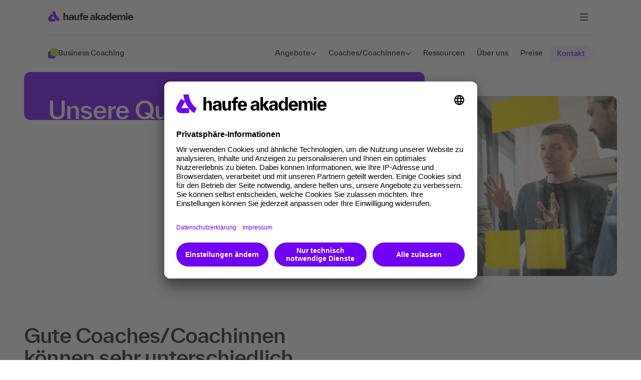

--- FILE ---
content_type: text/html
request_url: https://www.haufe-akademie.de/coaching/qualitaetskriterien
body_size: 48169
content:
<!DOCTYPE html><!-- Last Published: Wed Jan 21 2026 08:31:52 GMT+0000 (Coordinated Universal Time) --><html data-wf-domain="coaching-reverse.haufe-akademie.de" data-wf-page="6633ec84d76feebccc965269" data-wf-site="661ccbdb50288d14418e43c5" lang="de-DE"><head><meta charset="utf-8"/><title>Qualitätskriterien | Haufe Coaching</title><meta content="Entdecke die herausragenden Merkmale unserer Haufe Coach:innen und unsere strengen Qualitätskriterien. Nur die besten Coach:innen, geprüft durch ein rigoroses Auswahlverfahren, bieten dir effektives Business Coaching." name="description"/><meta content="Qualitätskriterien | Haufe Coaching" property="og:title"/><meta content="Entdecke die herausragenden Merkmale unserer Haufe Coach:innen und unsere strengen Qualitätskriterien. Nur die besten Coach:innen, geprüft durch ein rigoroses Auswahlverfahren, bieten dir effektives Business Coaching." property="og:description"/><meta content="https://cdn.prod.website-files.com/661ccbdb50288d14418e43c5/664c8d091c5b2330e19e3b0b_Qualita%CC%88tskriterien.jpg" property="og:image"/><meta content="Qualitätskriterien | Haufe Coaching" property="twitter:title"/><meta content="Entdecke die herausragenden Merkmale unserer Haufe Coach:innen und unsere strengen Qualitätskriterien. Nur die besten Coach:innen, geprüft durch ein rigoroses Auswahlverfahren, bieten dir effektives Business Coaching." property="twitter:description"/><meta content="https://cdn.prod.website-files.com/661ccbdb50288d14418e43c5/664c8d091c5b2330e19e3b0b_Qualita%CC%88tskriterien.jpg" property="twitter:image"/><meta property="og:type" content="website"/><meta content="summary_large_image" name="twitter:card"/><meta content="width=device-width, initial-scale=1" name="viewport"/><link href="https://cdn.prod.website-files.com/661ccbdb50288d14418e43c5/css/haufe-coaching-2024-rebuild.shared.b0673d54a.min.css" rel="stylesheet" type="text/css" integrity="sha384-sGc9VKNpIZElp87/5dCmZMWJoHeJh8lkX2VIhnhI2q0wsv0n17BiY7xAd9Q/TtMg" crossorigin="anonymous"/><script type="text/javascript">!function(o,c){var n=c.documentElement,t=" w-mod-";n.className+=t+"js",("ontouchstart"in o||o.DocumentTouch&&c instanceof DocumentTouch)&&(n.className+=t+"touch")}(window,document);</script><link href="https://cdn.prod.website-files.com/661ccbdb50288d14418e43c5/664cb58d1d37f26914873af0_AKA_Favicon-32.png" rel="shortcut icon" type="image/x-icon"/><link href="https://cdn.prod.website-files.com/661ccbdb50288d14418e43c5/665d8f3de3b2ce34cbddd522_logo-square_x256.jpg" rel="apple-touch-icon"/><link href="https://www.haufe-akademie.de/coaching/qualitaetskriterien" rel="canonical"/><!-- BEGIN Usercentrics related code -->
<script id="usercentrics-cmp" data-settings-id="gREWiaA0B" src="https://app.usercentrics.eu/browser-ui/latest/loader.js" async></script>
<link rel="preconnect" href="//privacy-proxy.usercentrics.eu">
<link rel="preload" href="//privacy-proxy.usercentrics.eu/latest/uc-block.bundle.js" as="script">
<script type="application/javascript" src="https://privacy-proxy.usercentrics.eu/latest/uc-block.bundle.js"></script>
<script>
  uc.blockOnly([
    'ByOJZ54odjW7', //Add This
    'S1pcEj_jZX', //Google Maps
    'HkPBYFofN', //Google Fonts
    'BJTzqNi_i-m', //Twitter Plugin
    'BJz7qNsdj-7', //Youtube Video	
    'qxiCD5aN_', //3Q Video
  ]);
</script>
<!-- END Usercentrics related code -->

<!-- Google Tag Manager | Serverside Tracking Switch -->
<script>
  (function(w, d, s, l, i) {
    w[l] = w[l] || [];
    w[l].push({
      'gtm.start': new Date().getTime(),
      event: 'gtm.js'
    });
    var f = d.getElementsByTagName(s)[0],
      j = d.createElement(s),
      dl = l != 'dataLayer' ? '&l=' + l : '';
    j.async = true;
    j.src = 'https://wwi.haufe-akademie.de/ssthg.js?id=' + i + dl;
    f.parentNode.insertBefore(j, f);
  })(window, document, 'script', 'dataLayer', 'GTM-W5FSRCX');
</script>
<!-- End Google Tag Manager -->



<!-- weglot -->

<script type="text/javascript" src="https://cdn.weglot.com/weglot.min.js"></script>
<script>
    Weglot.initialize({
        api_key: 'wg_0ba27ca9916129d8f6ed504bb35aa2ae3',
    });
</script>
<!-- end weglot -->

<meta name="googlebot" content="notranslate">

<!-- Kameleoon A/B Testing Tool -->
<script type="text/javascript">
    // Change the value of this URL to point to your own URL, where the iFrame is hosted
    window.kameleoonIframeURL = "https://www.haufe-akademie.de/shop_static/haufe-akademie-kameleoon-iframe.html";

    window.kameleoonLightIframe = false;
    var kameleoonIframeOriginElement = document.createElement("a");
    kameleoonIframeOriginElement.href = kameleoonIframeURL;
    window.kameleoonIframeOrigin = kameleoonIframeOriginElement.origin || (kameleoonIframeOriginElement.protocol + "//" + kameleoonIframeOriginElement.hostname);
    if (location.href.indexOf(window.kameleoonIframeOrigin) != 0)
    {
        window.kameleoonLightIframe = true;
        var kameleoonProcessMessageEvent = function(event)
        {
            if (window.kameleoonIframeOrigin == event.origin && event.data.slice && event.data.slice(0,9) == "Kameleoon")
            {
                window.removeEventListener("message", kameleoonProcessMessageEvent);
                window.kameleoonExternalIFrameLoaded = true;
                if (window.Kameleoon)
                {
                    Kameleoon.Utils.runProtectedScript(event.data);
                    Kameleoon.Analyst.load();
                }
                else
                {
                    window.kameleoonExternalIFrameLoadedData = event.data;
                }
            }
        };
        if (window.addEventListener)
        {
            window.addEventListener("message", kameleoonProcessMessageEvent, false);
        }
        var iframeNode = document.createElement("iframe");
        iframeNode.src = kameleoonIframeURL;
        iframeNode.id = "kameleoonExternalIframe";
        iframeNode.style = "float: left !important; opacity: 0.0 !important; width: 0px !important; height: 0px !important;";
        document.head.appendChild(iframeNode);
    }
</script>
<script
 
type=
"text/javascript"
>
window.kameleoonQueue = window.kameleoonQueue || [];
</script>
<script type="text/javascript" src="//x04qlyv4um.kameleoon.eu/kameleoon.js" async="true" fetchpriority="high"></script>
<!-- END Kameleoon -->

<!-- Font Awesome -->
<script defer src="https://assets.ws.akaprod.de/font-awesome/js/duotone.min.js"></script>
<script defer src="https://assets.ws.akaprod.de/font-awesome/js/solid.min.js"></script>
<script defer src="https://assets.ws.akaprod.de/font-awesome/js/brands.min.js"></script>
<script defer src="https://assets.ws.akaprod.de/font-awesome/js/fontawesome.min.js"></script>
<!-- END Font Awesome -->

<!-- Navigation -->

<link href="https://cdn.haufe.de/content/akademie/Webflow/elevate24/navigation/bundle.css" rel="stylesheet">
<script src="https://www.haufe-akademie.de/lp/elevate/js/navigation/bundle.js" type="module"></script>

<!--
<link href="https://haufe-nav.vercel.app/distribution/bundle.css" rel="stylesheet">
<script src="https://haufe-nav.vercel.app/distribution/bundle.js" type="module"></script>-->
<!-- END Navigation.-->

<link href="https://cdn.jsdelivr.net/npm/@splidejs/splide@4.1.4/dist/css/splide.min.css" rel="stylesheet">

<!-- Main Styles -->
<style>  
@media (min-width: 992px) {
  body {
    /* create room for the main nav bar */
    --h-nav-height: var(--component-library---navi--height-desktop,68px);
  }
}

@media (max-width: 991px) {
  body {
   --h-nav-height: var(--component-library---navi--height-mobile,52px);
  }  
}
  
body { 
  -webkit-font-smoothing: antialiased;
  font-variant-ligatures: no-contextual;
}
  
b, strong {
  font-weight: 500;
}
  
.c-subnav::before,.component-library--c-subnav::before {
  content: "";
  display: block;
  position: absolute;
  top: 0;
  left: var(--component-library---space--96, var(--space--96, 6rem));
  right: var(--component-library---space--96, var(--space--96, 6rem));
  height: 1px;
  max-width: calc(1440px - 2 * var(--component-library---space--96, var(--space--96, 6rem)));
  background-color: #00000014;
  margin: 0 auto;
}
  
@media only screen and (max-width: 991px) {
  .c-subnav::before, .component-library--c-subnav::before {
    left: var(--component-library---space--48, var(--space--48, 3rem));
    right: var(--component-library---space--48, var(--space--48, 3rem));
	max-width: none;
  }
}
@media only screen and (max-width: 767px) {
  .c-subnav::before,.component-library--c-subnav::before {
    left: var(--component-library---space--16, var(--space--16, 1rem));
    right: var(--component-library---space--16, var(--space--16, 1rem));
    max-width: none;
  }
}
  
.btn,.component-library--btn,
.integrated-btn,.component-library--integrated-btn,
.social-btn,.component-library--social-btn,
.link,.component-library--link,
.back-btn,.component-library--back-btn,
.c-integrated-nav-link,.component-library--c-integrated-nav-link,
.c-subnav__dropdown__link,.component-library--c-subnav__dropdown__link,
.c-subnav__dropdown__link-group,.component-library--c-subnav__dropdown__link-group {
  transition: color 100ms linear, background-color 100ms linear;
}
  
.btn.cc-on-brand-or-accent:active::before,.component-library--btn.component-library--cc-on-brand-or-accent:active::before,
.btn.cc-on-brand-or-accent:active::after,.component-library--btn.component-library--cc-on-brand-or-accent:active::after {
  content: '';
  position: absolute;
  border-radius: inherit;
  z-index: -1;
}

.btn.cc-on-brand-or-accent:active::before,.component-library--btn.component-library--cc-on-brand-or-accent:active::before {
  top: -2px;
  left: -2px;
  right: -2px;
  bottom: -2px;
  box-shadow: 0 0 0 2px var(--component-library---color--border--active,var(--color--border--active,#6f01f5));
}

.btn.cc-on-brand-or-accent:active::after,.component-library--btn.component-library--cc-on-brand-or-accent:active::after {
  top: -4px;
  left: -4px;
  right: -4px;
  bottom: -4px;
  box-shadow: 0 0 0 2px #FFFFFF;
  z-index: -2;
}
  
/* Font Awesome */
.fa-icon-container svg, .component-library--fa-icon-container svg {
  width: 100%;
  height: 100%;
}
  
.fa-primary,.component-library--fa-primary,
.fa-secondary,.component-library--fa-secondary {
  opacity: 1 !important;
}  
  
/* Headings */
@media (max-width: 991px) {
  h1, h2, h3, h4, h5, h6 {
    hyphens: auto;
    -webkit-hyphens: auto;
    -ms-hyphens: auto;
    word-break: break-word;
    overflow-wrap: break-word;
  }
}

/* Select */
.w-select {
  -moz-appearance: none;
  -webkit-appearance: none;
  appearance: none;
}

.select-container::before {
  background-image: url(https://cdn.prod.website-files.com/65cf56fcba5b727487ef01cc/65f1a7fcd8a255af8eb0ce06_chevron-down-black.svg);
  background-size: 16px 16px;
  height: 16px;
  width: 16px;
  display: inline-block;
  content: "";
  position: absolute;
  right: var(--space--12);
  pointer-events: none;
}

.select:hover:not(:focus),
.c-input-field:hover:not(:focus),
.c-text-area:hover:not(:focus) {
    background-color: var(--color--surface--elevated);
}

/* Checkbox */
.c-checkbox.w--redirected-checked:hover {
  background-color: var(--color--surface--brand-hover);
}

/* Accents */
[class][data-accent] .cc-color-accent-light {
  color: var(--accent-light) !important;
}

[class][data-accent] .cc-color-accent {
  color: var(--accent) !important;
}

[class][data-accent] .cc-color-accent-dark {
  color: var(--accent-dark) !important;
}

[class][data-accent] .cc-bg-accent-light,
[class][data-accent].cc-bg-accent-light {
  background-color: var(--accent-light) !important;
}

[class][data-accent] .cc-bg-accent,
[class][data-accent].cc-bg-accent {
  background-color: var(--accent) !important;
}

[class][data-accent] .cc-bg-accent-dark,
[class][data-accent].cc-bg-accent-dark {
  background-color: var(--accent-dark) !important;
}

[class][data-accent] .c-indicator__step {
  border: 1px solid var(--accent-dark) !important;
}

[class][data-accent] .c-indicator__top,
[class][data-accent] .c-indicator__bottom,
[class][data-accent] .c-sequence__item[aria-current="step"] .c-indicator__marker::before,
[class][data-accent] .splide__slide.cc-sequence-horizontal[aria-current="step"] .c-indicator__marker::before {
  background-color: var(--accent-dark) !important;
}

/* Styles */
[class][data-style] .paragraph-lg,
[class][data-style] .paragraph,
[class][data-style] .paragraph-sm {
  color: var(--style-secondary-text-color) !important;
}

[class][data-style] {
  color: var(--style-text-color) !important;
  background-color: var(--style-bg-color) !important;
}

[class][data-style] .link {
  color: var(--style-link-color) !important;
}

/* Sequences */
.c-indicator__marker::before {
  content: '';
}

.c-sequence__item[aria-current="step"] .c-indicator__marker::before,
.splide__slide.cc-sequence-horizontal[aria-current="step"] .c-indicator__marker::before {
  background-color: var(--color--surface--brand-dark);
  display: flex;
  width: 1rem;
  height: 1rem;
  border-radius: var(--radius--round);
}
  
/* List Module / Key Figures*/
  .c-key-figures-flex > div,
  .component-library--c-key-figures-flex > div {
  flex: 1 1 46%!important;          /* Basisbreite 50%, darf wachsen/schrumpfen */
  box-sizing: border-box; /* Padding/Margin korrekt berechnen */
}

.c-key-figures-flex.cc-multiple-figures-three > div,
.component-library--c-key-figures-flex.component-library--cc-multiple-figures-three > div {
  flex: 1 1 30%!important;          /* Basisbreite 50%, darf wachsen/schrumpfen */
  box-sizing: border-box; /* Padding/Margin korrekt berechnen */
}  
  
  
</style>

<script>
document.addEventListener("DOMContentLoaded", function() {
  initAccentAndStyleSettings();
  setupSequencesAndAccordions();
  setupAccordionClickHandling();
  setupSequenceTileClickHandling();
});

function initAccentAndStyleSettings() {
  const accentedElements = document.querySelectorAll('[data-accent]');
  accentedElements.forEach(el => {
    const accentColor = el.getAttribute('data-accent');
    const accentLight = `--color--primitive--${accentColor}-100`;
    const accent = `--color--primitive--${accentColor}-600`;
    const accentDark = `--color--primitive--${accentColor}-800`;

    el.style.setProperty('--accent-light', `var(${accentLight})`);
    el.style.setProperty('--accent', `var(${accent})`);
    el.style.setProperty('--accent-dark', `var(${accentDark})`);
  });

  const styledElements = document.querySelectorAll('[data-style]');
  const styleSettings = {
    'Brand': {
      '--style-bg-color': 'var(--color--surface--brand)',
      '--style-text-color': 'var(--color--text--primary-on-brand)',
      '--style-secondary-text-color': 'var(--color--text--secondary-on-brand)',
      '--style-link-color': 'var(--color--text--primary-on-brand)'
    },
    'Brand Dark': {
      '--style-bg-color': 'var(--color--surface--brand-dark)',
      '--style-text-color': 'var(--color--text--primary-on-brand)',
      '--style-secondary-text-color': 'var(--color--text--secondary-on-brand)',
      '--style-link-color': 'var(--color--text--primary-on-brand)'
    },
    'Brand Light': {
      '--style-bg-color': 'var(--color--surface--brand-light)',
      '--style-text-color': 'var(--color--text--primary)',
      '--style-secondary-text-color': 'var(--color--text--secondary)'
    },
    'Default': {
      '--style-bg-color': 'var(--color--surface--elevated)',
      '--style-text-color': 'var(--color--text--primary)',
      '--style-secondary-text-color': 'var(--color--text--secondary)',
      '--style-link-color': 'var(--color--text--brand)'
    }
  };

  styledElements.forEach(el => {
    const style = el.getAttribute('data-style');
    const properties = styleSettings[style] || {};
    Object.entries(properties).forEach(([key, value]) => {
      el.style.setProperty(key, value);
    });
  });
}

function setupSequencesAndAccordions() {
  const sequences = document.querySelectorAll('.c-sequence.cc-stepped');
  sequences.forEach(setupSequence);

  const timelines = document.querySelectorAll('.c-sequence__timeline');
  timelines.forEach(setupSequence);

  const steppedAccordions = document.querySelectorAll('.cc-stepped-accordion');
  steppedAccordions.forEach(applyIndicatorStylesToAccordion);

  const sequencesHorizontal = document.querySelectorAll('.c-sequence-horizontal');
  sequencesHorizontal.forEach(setupSequenceHorizontal);
}

function setupSequence(sequence) {
  const items = sequence.querySelectorAll('.c-sequence__item');
  const findCurrentItem = () => {
    const sequenceRect = sequence.getBoundingClientRect();
    const sequenceTop = window.pageYOffset + sequenceRect.top;
    const viewportOffset = window.pageYOffset + sequenceRect.height * 0.35;
    const scrollDistanceWithinSequence = Math.max(0, viewportOffset - sequenceTop);
    const itemHeight = sequenceRect.height / items.length;
    const currentItemIndex = Math.floor(scrollDistanceWithinSequence / itemHeight);
    setCurrentItem(currentItemIndex);
  };

  const setCurrentItem = (currentIndex) => {
    items.forEach((item, index) => {
      item.setAttribute('aria-current', index === currentIndex ? 'step' : 'false');
    });
    applyIndicatorStyles(items, currentIndex);
  };

  const applyIndicatorStyles = (items, currentIndex) => {
    items.forEach((item, index) => {
      const topIndicator = item.querySelector('.c-indicator__top');
      const bottomIndicator = item.querySelector('.c-indicator__bottom');
      topIndicator.style.opacity = index === 0 ? '0' : '1';
      bottomIndicator.style.opacity = index === items.length - 1 ? '0' : '1';

      if (index === items.length - 1 && item.classList.contains('cc-timeline')) {
          item.classList.remove('cc-timeline');
      }
    });
  };

  window.addEventListener('scroll', findCurrentItem);
  findCurrentItem();
}

function applyIndicatorStylesToAccordion(accordion) {
  const items = accordion.querySelectorAll('.c-sequence__item');
  if (items.length > 0) {
    items[0].querySelector('.c-indicator__top')?.style.setProperty('opacity', '0');
    items[items.length - 1].querySelector('.c-indicator__bottom')?.style.setProperty('opacity', '0');
  }
}

function setupAccordionClickHandling() {
  document.querySelectorAll('.component-library--c-accordion__list,.c-accordion__list').forEach(list => {
    list.addEventListener('click', function(event) {
      const tile = event.target.closest('.c-accordion__tile');
      const line = event.target.closest('.c-accordion__line');

      if (tile) toggleTile(tile, list);
      if (line) toggleLine(line, list);
    });
  });
}

function toggleTile(tile, list) {
  const expanded = tile.classList.contains('cc-expanded');
  if (!expanded) {
    tile.classList.add('cc-expanded');
    tile.querySelector('.c-accordion__list-item__expanded-content').classList.add('cc-expanded');
    tile.querySelector('.c-accordion__list-item__indicator').classList.add('cc-expanded');

    list.querySelectorAll('.c-accordion__tile').forEach(otherTile => {
      if (otherTile !== tile) {
        otherTile.classList.remove('cc-expanded');
        otherTile.querySelector('.c-accordion__list-item__expanded-content').classList.remove('cc-expanded');
        otherTile.querySelector('.c-accordion__list-item__indicator').classList.remove('cc-expanded');
      }
    });
  }
}

function toggleLine(line, list) {
  const content = line.querySelector('.c-accordion__list-item__expanded-content');
  const indicator = line.querySelector('.c-accordion__list-item__indicator');
  const expanded = content.classList.contains('cc-expanded');

  content.classList.toggle('cc-expanded', !expanded);
  indicator.classList.toggle('cc-expanded', !expanded);

  list.querySelectorAll('.c-accordion__line').forEach(otherLine => {
    if (otherLine !== line) {
      otherLine.querySelector('.c-accordion__list-item__expanded-content').classList.remove('cc-expanded');
      otherLine.querySelector('.c-accordion__list-item__indicator').classList.remove('cc-expanded');
    }
  });
}

function setupSequenceTileClickHandling() {
  document.querySelectorAll('.c-sequence.cc-accordion').forEach(container => {
    container.addEventListener('click', function(event) {
      let tile = event.target.closest('.c-sequence__tile');
      if (tile) {
        toggleSequenceTile(tile, container);
      }
    });

    const firstTile = container.querySelector('.c-sequence__tile');
    if (firstTile) {
      toggleSequenceTile(firstTile, container, true);
    }
  });
}

function toggleSequenceTile(tile, container, forceExpand = false) {
  const sequenceItem = tile.closest('.c-sequence__item');

  container.querySelectorAll('.c-sequence__item').forEach(item => item.setAttribute('aria-current', 'false'));

  const expanded = tile.classList.contains('cc-expanded');
  if (!expanded || forceExpand) {
    if (sequenceItem) sequenceItem.setAttribute('aria-current', 'step');

    container.querySelectorAll('.c-sequence__tile').forEach(otherTile => {
      if (otherTile !== tile) {
        otherTile.classList.remove('cc-expanded');
        otherTile.querySelector('.c-sequence__tile-content').classList.remove('cc-expanded');
        otherTile.querySelector('.c-sequence__tile-indicator-wrap').classList.remove('cc-expanded');
      }
    });

    tile.classList.add('cc-expanded');
    tile.querySelector('.c-sequence__tile-content').classList.add('cc-expanded');
    tile.querySelector('.c-sequence__tile-indicator-wrap').classList.add('cc-expanded');
  }
}

function setupSequenceHorizontal(sequenceContainer) {
  const items = sequenceContainer.querySelectorAll('.splide__slide.cc-sequence-horizontal');

  if (items.length > 0) {
    items.forEach((item, index) => {
      const topIndicator = item.querySelector('.c-indicator__top');
      const bottomIndicator = item.querySelector('.c-indicator__bottom');
      
      topIndicator.style.opacity = index === 0 ? '0' : '1';
      bottomIndicator.style.opacity = index === items.length - 1 ? '0' : '1';
    });

    const updateAriaCurrent = (item) => {
      item.setAttribute('aria-current', item.classList.contains('is-active') ? 'step' : 'false');
    };

    items.forEach(updateAriaCurrent);

    const callback = (mutationsList, observer) => {
      for (let mutation of mutationsList) {
        if (mutation.type === 'attributes' && mutation.attributeName === 'class') {
          updateAriaCurrent(mutation.target);
        }
      }
    };

    const observer = new MutationObserver(callback);
    const config = { attributes: true, attributeFilter: ['class'] };

    items.forEach(item => observer.observe(item, config));
  }
}
  
</script><style>

/* CSS to prevent scrolling when modal is opened */
.modal-open {
    overflow: hidden;
}

</style></head><body data-theme="coaching"><div class="data_layer_options"><div data-layer-options="1" class="meta-data"><div data-layer-pageTitle="1">Qualitaets­kriterien Coaching</div><div data-layer-topic="1">pds-coaching</div><div data-layer-tecdata="1">[&#x27;Inhaltsseite&#x27;,&#x27;undef&#x27;]&#x27;</div><div data-layer-subtopic="1">-</div></div><div class="custom-script w-embed w-script"><script>

document.addEventListener("DOMContentLoaded", (event) => {
	const custom_topic = document.querySelector("[data-layer-topic]").innerHTML;
	const custom_tecdata = document.querySelector(
		"[data-layer-tecdata]"
	).innerHTML;
	const custom_subtopic = document.querySelector(
		"[data-layer-subtopic]"
	).innerHTML;
	const current_url = window.location.href;
	const pageId = window.location.pathname;

	// Get the page title from the document's title tag
    const pageTitle = document.title.trim();

	//The first page-id the user has visited. Goal: to know where the client start its journey
	if (!localStorage.getItem("firstPageVisited")) {
		localStorage.setItem("firstPageVisited", window.location.href);
	}
	const custom_entryPage = localStorage.getItem("firstPageVisited");

	const customProperties = {
		businessunit: ["AKA"],
		tecdata: custom_tecdata,
		//entrypage: custom_entryPage,
		langid: "Haufe Akademie",
		pageId,
		topic: custom_topic,
		environment: "webflow",
		requrl: [current_url] /* dynamic */,
   	subtopic: custom_subtopic
	};

	// With the push method we can put any data into the gtm data-layer anywhere in the code
	window.dataLayer.push({
		siteId: "haufe-akademie.de",
		pageTitle,
		customProperties,
	});


// Creating the Data Layer Push event on Button Click and creating the fields out of data-attributes
	function createEventListeners() {
		document
			.querySelectorAll("[data-triggerevent]")
			.forEach((triggerElement) => {
				triggerElement.addEventListener("click", function (e) {
					makeEventUnique();
					window.dataLayer.push({
          			event: "CoachingProductChoice",
								siteId: "haufe-akademie.de",
								pageTitle: "0_Coaching_ProductChoice",
 								transactionOrderProcess: "0_Coaching_ProductChoice",
								customProperties:	{
                		businessunit: ["AKA"],
                    tecdata: custom_tecdata,
                    langid: "Haufe Akademie",
                    environment: "webflow",
                    topic: custom_topic,
                    requrl: [current_url] /* dynamic */,
                    rqtype: "hiddenpi",
                    subtopic: custom_subtopic
                },
								transactionProducts: [
							argumentsFromDataAttributes(triggerElement.dataset),
						],
					});
					//console.log(window.dataLayer);
				});
			});
		function makeEventUnique() {
			window.dataLayer.forEach((obj) => {
				if (obj.event === "CoachingProductChoice") {
					delete obj.event;
				}
			});
		}
        const argumentsFromDataAttributes = (dataAtts) => {
            const productObject = {};
            for (const key of Object.keys(dataAtts)) {
                // Check if the attribute is 'price' or 'count' and convert to integer
                if (key === 'price' || key === 'count') {
                    productObject[key] = parseInt(dataAtts[key], 10);
                } else {
                    productObject[key] = dataAtts[key];
                }
            }
            return productObject;
        };
    }
    createEventListeners();
});



//Dynamic Hours and Price

document.addEventListener('DOMContentLoaded', function() {
    function createObserver(dynamicElement, button, attributeType, dataAttribute) {
        var updateAttribute = function() {
            var newText = dynamicElement.textContent;
            var newValue = attributeType === 'price'
                ? parseFloat(newText.replace(/[^\d.-]/g, ''))
                : parseInt(newText.replace(/[^\d]/g, ''), 10);

            if (isNaN(newValue)) {
                newValue = 0;
            }

            button.setAttribute(dataAttribute, newValue);
        };

        var observer = new MutationObserver(updateAttribute);
        observer.observe(dynamicElement, { childList: true, characterData: true, subtree: true });
        updateAttribute();
    }

    function setupObservers(attributeType, dataAttribute) {
        document.querySelectorAll(`[${attributeType}]`).forEach(function(dynamicElement) {
            var value = dynamicElement.getAttribute(attributeType);
            var button = document.getElementById('btn-' + value);
            if (button) {
                createObserver(dynamicElement, button, attributeType, dataAttribute);
            }
        });
    }

    //setupObservers('price', 'data-price');
    setupObservers('hours', 'data-count');
});
</script></div><div class="custom-styles w-embed"><style>
.is-blue [data-triggerEvent] {
border-color: transparent!important;
color: #23272f;
background-color: white;
}
</style></div></div><div class="global"><div class="component-library--c-accent-theming w-embed"><style>
[data-theme="tw"] {
	/* Farbvariablen*/
	--component-library---color--text--accent-dark: var(--component-library---color--primitive--orange-800, var(--color--primitive--orange-800, #c24100));
  --component-library---color--text--accent: var(--component-library---color--primitive--orange-600, var(--color--primitive--orange-600, #ff7b00));
  --component-library---color--surface--accent: var(--component-library---color--primitive--orange-600, var(--color--primitive--orange-600, #ff7b00));
  --component-library---color--surface--accent-light: var(--component-library---color--primitive--orange-100, var(--color--primitive--orange-100, #fff4eb));
  	--color--text--accent-dark: var(--component-library---color--primitive--orange-800, var(--color--primitive--orange-800, #c24100));
  --color--text--accent: var(--component-library---color--primitive--orange-600, var(--color--primitive--orange-600, #ff7b00));
  --color--surface--accent: var(--component-library---color--primitive--orange-600, var(--color--primitive--orange-600, #ff7b00));
  --color--surface--accent-light: var(--component-library---color--primitive--orange-100, var(--color--primitive--orange-100, #fff4eb));
	
  /* Klassen */
  --accent-light: var(--component-library---color--primitive--orange-100, var(--color--primitive--orange-100, #fff4eb));
  --accent-main: var(--component-library---color--primitive--orange-600, var(--color--primitive--orange-600, #ff7b00));
  --accent-dark: var(--component-library---color--primitive--orange-800, var(--color--primitive--orange-800, #c24100));
}

[data-theme="ep"] {
	/* Farbvariablen */
  --component-library---color--text--accent-dark: var(--component-library---color--primitive--yellow-800, var(--color--primitive--yellow-800, #ab5e00));
  --component-library---color--text--accent: var(--component-library---color--primitive--yellow-600, var(--color--primitive--yellow-600, #ffd300));
  --component-library---color--surface--accent: var(--component-library---color--primitive--yellow-600, var(--color--primitive--yellow-600, #ffd300));
  --component-library---color--surface--accent-light: var(--component-library---color--primitive--yellow-100, var(--color--primitive--yellow-100, #fffae0));
    --color--text--accent-dark: var(--component-library---color--primitive--yellow-800, var(--color--primitive--yellow-800, #ab5e00));
  --color--text--accent: var(--component-library---color--primitive--yellow-600, var(--color--primitive--yellow-600, #ffd300));
  --color--surface--accent: var(--component-library---color--primitive--yellow-600, var(--color--primitive--yellow-600, #ffd300));
  --color--surface--accent-light: var(--component-library---color--primitive--yellow-100, var(--color--primitive--yellow-100, #fffae0));
  
  /*Klassen*/
  --accent-light: var(--component-library---color--primitive--yellow-100, var(--color--primitive--yellow-100, #fffae0));
  --accent-main: var(--component-library---color--primitive--yellow-600, var(--color--primitive--yellow-600, #ffd300));
  --accent-dark: var(--component-library---color--primitive--yellow-800, var(--color--primitive--yellow-800, #ab5e00));
}

[data-theme="cas"] {
	/* Farbvariablen */
  --component-library---color--text--accent-dark: var(--component-library---color--primitive--teal-800, var(--color--primitive--teal-800, #018363));
  --component-library---color--text--accent: var(--component-library---color--primitive--teal-600, var(--color--primitive--teal-600, #43efb6));
  --component-library---color--surface--accent: var(--component-library---color--primitive--teal-600, var(--color--primitive--teal-600, #43efb6));
  --component-library---color--surface--accent-light: var(--component-library---color--primitive--teal-100, var(--color--primitive--teal-100, #ebfff8));
    --color--text--accent-dark: var(--component-library---color--primitive--teal-800, var(--color--primitive--teal-800, #018363));
  --color--text--accent: var(--component-library---color--primitive--teal-600, var(--color--primitive--teal-600, #43efb6));
  --color--surface--accent: var(--component-library---color--primitive--teal-600, var(--color--primitive--teal-600, #43efb6));
  --color--surface--accent-light: var(--component-library---color--primitive--teal-100, var(--color--primitive--teal-100, #ebfff8));
  
  /*Klassen*/
  --accent-light: var(--component-library---color--primitive--teal-100, var(--color--primitive--teal-100, #ebfff8));
  --accent-main: var(--component-library---color--primitive--teal-600, var(--color--primitive--teal-600, #43efb6));
  --accent-dark: var(--component-library---color--primitive--teal-800, var(--color--primitive--teal-800, #018363));
}

[data-theme="consulting"] {
	/* Farbvariablen */
  --component-library---color--text--accent-dark: var(--component-library---color--primitive--cyan-800, var(--color--primitive--cyan-800, #006da3));
  --component-library---color--text--accent: var(--component-library---color--primitive--cyan-600, var(--color--primitive--cyan-600, #00d0ff));
  --component-library---color--surface--accent: var(--component-library---color--primitive--cyan-600, var(--color--primitive--cyan-600, #00d0ff));
  --component-library---color--surface--accent-light: var(--component-library---color--primitive--cyan-100, var(--color--primitive--cyan-100, #ebfbff));
    --color--text--accent-dark: var(--component-library---color--primitive--cyan-800, var(--color--primitive--cyan-800, #006da3));
  --color--text--accent: var(--component-library---color--primitive--cyan-600, var(--color--primitive--cyan-600, #00d0ff));
  --color--surface--accent: var(--component-library---color--primitive--cyan-600, var(--color--primitive--cyan-600, #00d0ff));
  --color--surface--accent-light: var(--component-library---color--primitive--cyan-100, var(--color--primitive--cyan-100, #ebfbff));
  
  /*Klassen*/
  --accent-light: var(--component-library---color--primitive--cyan-100, var(--color--primitive--cyan-100, #ebfbff));
  --accent-main: var(--component-library---color--primitive--cyan-600, var(--color--primitive--cyan-600, #00d0ff));
  --accent-dark: var(--component-library---color--primitive--cyan-800, var(--color--primitive--cyan-800, #006da3));
}

[data-theme="coaching"] {
	/* Farbvariablen */
  --component-library---color--text--accent-dark: var(--component-library---color--primitive--lime-800, var(--color--primitive--lime-800, #15870a));
  --component-library---color--text--accent: var(--component-library---color--primitive--lime-600, var(--color--primitive--lime-600, #90e817));
  --component-library---color--surface--accent: var(--component-library---color--primitive--lime-600, var(--color--primitive--lime-600, #90e817));
  --component-library---color--surface--accent-light: var(--component-library---color--primitive--lime-100, var(--color--primitive--lime-100, #f4ffe5));
    --color--text--accent-dark: var(--component-library---color--primitive--lime-800, var(--color--primitive--lime-800, #15870a));
  --color--text--accent: var(--component-library---color--primitive--lime-600, var(--color--primitive--lime-600, #90e817));
  --color--surface--accent: var(--component-library---color--primitive--lime-600, var(--color--primitive--lime-600, #90e817));
  --color--surface--accent-light: var(--component-library---color--primitive--lime-100, var(--color--primitive--lime-100, #f4ffe5));
  
  /*Klassen*/
  --accent-light: var(--component-library---color--primitive--lime-100, var(--color--primitive--lime-100, #f4ffe5));
  --accent-main: var(--component-library---color--primitive--lime-600, var(--color--primitive--lime-600, #90e817));
  --accent-dark: var(--component-library---color--primitive--lime-800, var(--color--primitive--lime-800, #15870a));
}

[data-theme="semigator"] {
	/* Farbvariablen */
  --component-library---color--text--accent-dark: var(--component-library---color--primitive--green-800, var(--color--primitive--green-800, #007b47));
  --component-library---color--text--accent: var(--component-library---color--primitive--green-600, var(--color--primitive--green-600, #00f876));
  --component-library---color--surface--accent: var(--component-library---color--primitive--green-600, var(--color--primitive--green-600, #00f876));
  --component-library---color--surface--accent-light: var(--component-library---color--primitive--green-100, var(--color--primitive--green-100, #e5feed));
    --color--text--accent-dark: var(--component-library---color--primitive--green-800, var(--color--primitive--green-800, #007b47));
  --color--text--accent: var(--component-library---color--primitive--green-600, var(--color--primitive--green-600, #00f876));
  --color--surface--accent: var(--component-library---color--primitive--green-600, var(--color--primitive--green-600, #00f876));
  --color--surface--accent-light: var(--component-library---color--primitive--green-100, var(--color--primitive--green-100, #e5feed));
  
  /*Klassen*/
  --accent-light: var(--component-library---color--primitive--green-100, var(--color--primitive--green-100, #e5feed));
  --accent-main: var(--component-library---color--primitive--green-600, var(--color--primitive--green-600, #00f876));
  --accent-dark: var(--component-library---color--primitive--green-800, var(--color--primitive--green-800, #007b47));
}

/* Accent color text classes */
.cc-color-accent-light, .component-library--cc-color-accent-light {
  color: var(--component-library---accent-light, var(--accent-light)) !important;
}

.cc-color-accent, .component-library--cc-color-accent {
  color: var(--component-library---accent-main, var(--accent-main)) !important;
}

.cc-color-accent-dark, .component-library--cc-color-accent-dark {
  color: var(--component-library---accent-dark, var(--accent-dark)) !important;
}

/* Accent background color classes */
.cc-bg-accent-light, .component-library--cc-bg-accent-light {
  background-color: var(--component-library---accent-light, var(--accent-light,whitesmoke)) !important;
}

.cc-bg-accent, .component-library--cc-bg-accent {
  background-color: var(--component-library---accent-main, var(--accent-main)) !important;
}

.cc-bg-accent-dark, .component-library--cc-bg-accent-dark {
  background-color: var(--component-library---accent-dark, var(--accent-dark)) !important;
}

.c-indicator__step, .component-library--c-indicator__step {
  border: 1px solid var(--component-library---accent-dark, var(--accent-dark)) !important;
}

.c-indicator__top, .component-library--c-indicator__top,
.c-indicator__bottom, .component-library--c-indicator__bottom,
.c-sequence__item[aria-current="step"] .c-indicator__marker::before,
.component-library--c-sequence__item[aria-current="step"] .component-library--c-indicator__marker::before,
.splide__slide.cc-sequence-horizontal[aria-current="step"] .c-indicator__marker::before,
.component-library--splide__slide.cc-sequence-horizontal[aria-current="step"] .component-library--c-indicator__marker::before{
  background-color: var(--component-library---accent-dark, var(--accent-dark)) !important;
}

/*Brand Color Fixes*/
	/*List Icons nicht in Accent Color */
	body:not([data-theme]) .component-library--c-icon-text-list__icon,
	body[data-theme=""] .component-library--c-icon-text-list__icon {
  	color: var(--color--text--primary);
	}
  
  body:not([data-theme]) .component-library--c-icon-text-list__icon:where(.w-variant-26a7d5ae-288f-4fba-1f13-b194c4db9d22),
  body[data-theme=""] .component-library--c-icon-text-list__icon:where(.w-variant-26a7d5ae-288f-4fba-1f13-b194c4db9d22){
  	color: var(--component-library---color--text--primary-on-brand);
	}
  
  /*END List Icons nicht in Accent Color */

</style></div><div class="css global w-embed"><style>
  
	/* Resetting Links */
  a {
  	text-decoration: none;
    color: inherit;
  }

	/* Font Smoothing */
  body {
  -webkit-font-smoothing: antialiased; /* Chrome, Safari */
  -moz-osx-font-smoothing: grayscale; /* Firefox */
	}
  
  /* FAQ Item Custom CSS */
  
    .c-faq_grid_drop {
    display: grid;
    grid-template-rows: 0fr;
    transition: grid-template-rows 500ms;
  }

  .c-faq_grid_drop > div {
    overflow: hidden;
  }

  .c-faq_item.cc-active .c-faq_grid_drop {
    grid-template-rows: 1fr;
    padding-bottom: 2rem;
  } 

  .c-faq_item.cc-active .c-icon_med {
    transform: rotateZ(180deg);
  }
  
    /* FAQ Item Custom CSS */
  
    .c-dropdown_grid_drop {
    display: grid;
    grid-template-rows: 0fr;
    transition: grid-template-rows 500ms;
  }

  .c-dropdown_grid_drop > div {
    overflow: hidden;
  }

  .c-dropdown_item.cc-active .c-dropdown_grid_drop {
    grid-template-rows: 1fr;
  } 
  
  .c-dropdown_item.cc-active .c-dropdown_item_main {
  	padding: 1.5rem;
  }

  .c-dropdown_item.cc-active .c-icon_sml {
    transform: rotateZ(180deg);
  }

.c-track-horizontal {
  position: absolute;
  white-space: nowrap;
  will-change: transform;
  animation: marquee-horizontal 30s linear infinite;
  /* manipulate the speed of the marquee by changing "40s" line above*/
}

@keyframes marquee-horizontal {
  from { transform: translateX(0); }
  to { transform: translateX(-50%); }
}

.c-coaches_filter-radio.w--redirected-checked ~ .c-coaches_filter-label {
	color: white;
}

.c-rich_text_coaches p:last-of-type:nth-last-child(n) {
    margin-bottom: 0px!important; /* Adjust the margin as needed */
}

.c-rich_text p:last-of-type:nth-last-child(n) {
    margin-bottom: 0px!important; /* Adjust the margin as needed */
}

p a {
	color:var(--color--text--brand);
}

</style></div><div class="css css-fx w-embed"><style>

/* Default UI Easings */
[data-type="ui-speed-1"] {
	transition-property: all;
  transition-duration: 250ms;
  transition-timing-function: ease-in-out;
}

[data-type="ui-speed-2"] {
	transition-property: all;
  transition-duration: 500ms;
  transition-timing-function: ease-in-out;
}

/* Component Effects */
.c-angebot_card:hover .c-angebot_card-icon {
  background-color: var(--color--text--brand);
  color: var(--color--text--primary-on-brand);
}

.c-angebot_card:hover {
  background-color: var(--color--primitive--brand-100);
}

  [shadow]{
  box-shadow: 0px 0px 1px 1px rgba(0, 0, 0, 0.08), 0px 2px 4px -1px rgba(0, 0, 0, 0.08), 0px 2px 8px -2px rgba(0, 0, 0, 0.08);
  }

</style></div><div data-animation="default" class="component-library--c-nav w-nav" data-easing2="ease" data-easing="ease" data-collapse="medium" role="banner" data-duration="400" id="nav" data-wf--component-library--nav---shared--variant="base"><div class="component-library--c-nav__container"><div class="component-library--nav-logo-slot"><a data-track-type="link" data-track-style="clickicon" data-track-action="akalogo" href="https://www.haufe-akademie.de/" class="component-library--c-nav__brand w-nav-brand"><img loading="eager" src="https://cdn.prod.website-files.com/661ccbdb50288d14418e43c5/685277a067124db1dbc5cc84_6d8140b46b96744a2b1b9d39d634ab65_AKA_Lockup-Brand.svg" alt="" class="component-library--image component-library--cc-nav-logo"/></a></div><nav role="navigation" class="component-library--c-nav__menu component-library--cc-main-nav w-nav-menu"><div><haufe-nav-page-list><div><div class="w-dyn-list"><div role="list" class="w-dyn-items"><div role="listitem" class="w-dyn-item"><haufe-nav-page page-id="1394" parent-page-id="" children-grid-type="" cluster="" icon-name="" icon-url=""><button slot="button" data-hide-in=""><span slot="title">Persönliche Weiterbildung</span></button><a slot="anchor" href="https://www.haufe-akademie.de/persoenliche-weiterbildung">Alles in persönliche Weiterbildung</a></haufe-nav-page></div><div role="listitem" class="w-dyn-item"><haufe-nav-page page-id="3" parent-page-id="1394" children-grid-type="fourColumnGrid" cluster="" icon-name="" icon-url="https://images.cl.haufe-akademie.de/image/upload/v1710842463/static/shop/navigation/icons/Product_Inhouse_bhrgyo.svg"><button slot="button" data-hide-in=""><span slot="title">Themen</span></button><p slot="teaser">Weiterbildung in 27 unterschiedlichen Themen</p><p slot="headline">Themen</p><p slot="description">Über 3.500 Weiterbildungen in 27 Themen</p></haufe-nav-page></div><div role="listitem" class="w-dyn-item"><haufe-nav-page page-id="24" parent-page-id="3" children-grid-type="" cluster="" icon-name="" icon-url=""><a slot="anchor" href="https://www.haufe-akademie.de/hierarchy/general+management">General Management</a></haufe-nav-page></div><div role="listitem" class="w-dyn-item"><haufe-nav-page page-id="487" parent-page-id="3" children-grid-type="" cluster="" icon-name="" icon-url=""><a slot="anchor" href="https://www.haufe-akademie.de/hierarchy/change-management-and-digital-transformation">Digital Transformation &amp; Change Management</a></haufe-nav-page></div><div role="listitem" class="w-dyn-item"><haufe-nav-page page-id="25" parent-page-id="3" children-grid-type="" cluster="" icon-name="" icon-url=""><a slot="anchor" href="https://www.haufe-akademie.de/hierarchy/fuehrung+und+leadership">Führung und Leadership</a></haufe-nav-page></div><div role="listitem" class="w-dyn-item"><haufe-nav-page page-id="26" parent-page-id="3" children-grid-type="" cluster="" icon-name="" icon-url=""><a slot="anchor" href="https://www.haufe-akademie.de/hierarchy/persoenliche+und+soziale+kompetenz">Persönliche und Soziale Kompetenzen</a></haufe-nav-page></div><div role="listitem" class="w-dyn-item"><haufe-nav-page page-id="419" parent-page-id="3" children-grid-type="" cluster="" icon-name="" icon-url=""><a slot="anchor" href="https://www.haufe-akademie.de/hierarchy/data-analytics-ki">Künstliche Intelligenz &amp; Data Analytics</a></haufe-nav-page></div><div role="listitem" class="w-dyn-item"><haufe-nav-page page-id="32" parent-page-id="3" children-grid-type="" cluster="" icon-name="" icon-url=""><a slot="anchor" href="https://www.haufe-akademie.de/hierarchy/projekte-prozesse">Projekt- und Prozessmanagement</a></haufe-nav-page></div><div role="listitem" class="w-dyn-item"><haufe-nav-page page-id="31" parent-page-id="3" children-grid-type="" cluster="" icon-name="" icon-url=""><a slot="anchor" href="https://www.haufe-akademie.de/hierarchy/personalmanagement">Personalmanagement</a></haufe-nav-page></div><div role="listitem" class="w-dyn-item"><haufe-nav-page page-id="38" parent-page-id="3" children-grid-type="" cluster="" icon-name="" icon-url=""><a slot="anchor" href="https://www.haufe-akademie.de/hierarchy/entgeltabrechnung-personalmanagement">Entgeltabrechnung</a></haufe-nav-page></div><div role="listitem" class="w-dyn-item"><haufe-nav-page page-id="29" parent-page-id="3" children-grid-type="" cluster="" icon-name="" icon-url=""><a slot="anchor" href="https://www.haufe-akademie.de/hierarchy/learning-development">Learning &amp; Development</a></haufe-nav-page></div><div role="listitem" class="w-dyn-item"><haufe-nav-page page-id="758" parent-page-id="3" children-grid-type="" cluster="" icon-name="" icon-url=""><a slot="anchor" href="https://www.haufe-akademie.de/hierarchy/nachhaltigkeitsmanagement">Nachhaltigkeits&amp;shy;management</a></haufe-nav-page></div><div role="listitem" class="w-dyn-item"><haufe-nav-page page-id="30" parent-page-id="3" children-grid-type="" cluster="" icon-name="" icon-url=""><a slot="anchor" href="https://www.haufe-akademie.de/hierarchy/gesundheit">Gesundheits&amp;shy;management</a></haufe-nav-page></div><div role="listitem" class="w-dyn-item"><haufe-nav-page page-id="33" parent-page-id="3" children-grid-type="" cluster="" icon-name="" icon-url=""><a slot="anchor" href="https://www.haufe-akademie.de/hierarchy/vertrieb">Vertrieb und Verkauf</a></haufe-nav-page></div><div role="listitem" class="w-dyn-item"><haufe-nav-page page-id="34" parent-page-id="3" children-grid-type="" cluster="" icon-name="" icon-url=""><a slot="anchor" href="https://www.haufe-akademie.de/hierarchy/marketing">Marketing</a></haufe-nav-page></div><div role="listitem" class="w-dyn-item"><haufe-nav-page page-id="488" parent-page-id="3" children-grid-type="" cluster="" icon-name="" icon-url=""><a slot="anchor" href="https://www.haufe-akademie.de/hierarchy/produktmanagement">Produktmanagement</a></haufe-nav-page></div><div role="listitem" class="w-dyn-item"><haufe-nav-page page-id="489" parent-page-id="3" children-grid-type="" cluster="" icon-name="" icon-url=""><a slot="anchor" href="https://www.haufe-akademie.de/hierarchy/einkauf">Einkauf</a></haufe-nav-page></div><div role="listitem" class="w-dyn-item"><haufe-nav-page page-id="490" parent-page-id="3" children-grid-type="" cluster="" icon-name="" icon-url=""><a slot="anchor" href="https://www.haufe-akademie.de/hierarchy/logistik-supply-chain-und-aussenhandel">Logistik, Supply Chain und Außenhandel</a></haufe-nav-page></div><div role="listitem" class="w-dyn-item"><haufe-nav-page page-id="22" parent-page-id="3" children-grid-type="" cluster="" icon-name="" icon-url=""><a slot="anchor" href="https://www.haufe-akademie.de/hierarchy/assistenz-office-management">Assistenz und Office-Management</a></haufe-nav-page></div><div role="listitem" class="w-dyn-item"><haufe-nav-page page-id="35" parent-page-id="3" children-grid-type="" cluster="" icon-name="" icon-url=""><a slot="anchor" href="https://www.haufe-akademie.de/hierarchy/rechnungswesen-steuern-und-finanzen">Rechnungswesen, Steuern und Finanzen</a></haufe-nav-page></div><div role="listitem" class="w-dyn-item"><haufe-nav-page page-id="36" parent-page-id="3" children-grid-type="" cluster="" icon-name="" icon-url=""><a slot="anchor" href="https://www.haufe-akademie.de/hierarchy/controlling">Controlling</a></haufe-nav-page></div><div role="listitem" class="w-dyn-item"><haufe-nav-page page-id="44" parent-page-id="3" children-grid-type="" cluster="" icon-name="" icon-url=""><a slot="anchor" href="https://www.haufe-akademie.de/hierarchy/recht-datenschutz">Recht und Datenschutz</a></haufe-nav-page></div><div role="listitem" class="w-dyn-item"><haufe-nav-page page-id="41" parent-page-id="3" children-grid-type="" cluster="" icon-name="" icon-url=""><a slot="anchor" href="https://www.haufe-akademie.de/hierarchy/compliance">Compliance</a></haufe-nav-page></div><div role="listitem" class="w-dyn-item"><haufe-nav-page page-id="39" parent-page-id="3" children-grid-type="" cluster="" icon-name="" icon-url=""><a slot="anchor" href="https://www.haufe-akademie.de/hierarchy/kompetenz-fuer-trainer-coaches-und-berater">Kompetenz für Training, Coaching und Beratung</a></haufe-nav-page></div><div role="listitem" class="w-dyn-item"><haufe-nav-page page-id="27" parent-page-id="3" children-grid-type="" cluster="" icon-name="" icon-url=""><a slot="anchor" href="https://www.haufe-akademie.de/hierarchy/international+business">International Business</a></haufe-nav-page></div><div role="listitem" class="w-dyn-item"><haufe-nav-page page-id="42" parent-page-id="3" children-grid-type="" cluster="" icon-name="" icon-url=""><a slot="anchor" href="https://www.haufe-akademie.de/hierarchy/immobilienwirtschaft+und+-management">Immobilien&amp;shy;wirtschaft und -management</a></haufe-nav-page></div><div role="listitem" class="w-dyn-item"><haufe-nav-page page-id="43" parent-page-id="3" children-grid-type="" cluster="" icon-name="" icon-url=""><a slot="anchor" href="https://www.haufe-akademie.de/hierarchy/oeffentlicher-dienst">Öffentlicher Dienst</a></haufe-nav-page></div><div role="listitem" class="w-dyn-item"><haufe-nav-page page-id="966" parent-page-id="3" children-grid-type="" cluster="" icon-name="" icon-url=""><a slot="anchor" href="https://www.haufe-akademie.de/future-jobs-classes">Future Jobs Classes</a></haufe-nav-page></div><div role="listitem" class="w-dyn-item"><haufe-nav-page page-id="968" parent-page-id="3" children-grid-type="" cluster="" icon-name="" icon-url=""><a slot="anchor" href="https://www.haufe-akademie.de/skill-it">IT-Trainings</a></haufe-nav-page></div><div role="listitem" class="w-dyn-item"><haufe-nav-page page-id="21" parent-page-id="1394" children-grid-type="twoColumnGrid" cluster="" icon-name="" icon-url="https://images.cl.haufe-akademie.de/image/upload/v1710842463/static/shop/navigation/icons/Product_Inhouse_bhrgyo.svg"><button slot="button" data-hide-in=""><span slot="title">Lernformate</span></button><p slot="teaser">Seminare, Online-Trainings, Fernkurse, Qualifizierungsprogramme, E-Learning</p><p slot="headline">Lernformate</p><p slot="description">Es besteht die Wahl: passgenaue Lernformate ganz nach individuellem Bedarf.</p></haufe-nav-page></div><div role="listitem" class="w-dyn-item"><haufe-nav-page page-id="413" parent-page-id="21" children-grid-type="" cluster="" icon-name="fa-solid fa-chalkboard-user" icon-url=""><a slot="anchor" href="https://www.haufe-akademie.de/persoenliche-weiterbildung">Seminare und Online-Trainings</a><p slot="teaser">In Präsenz vor Ort, Blended Learning oder Live-Online</p></haufe-nav-page></div><div role="listitem" class="w-dyn-item"><haufe-nav-page page-id="460" parent-page-id="21" children-grid-type="" cluster="" icon-name="fa-solid fa-chart-line-up" icon-url=""><a slot="anchor" href="https://www.haufe-akademie.de/qualifizierungsprogramme">Qualifizierungsprogramme</a><p slot="teaser">Systematisch aufeinander aufbauende Trainings</p></haufe-nav-page></div><div role="listitem" class="w-dyn-item"><haufe-nav-page page-id="1460" parent-page-id="21" children-grid-type="" cluster="" icon-name="fa-solid fa-people-arrows" icon-url=""><a slot="anchor" href="https://www.haufe-akademie.de/persoenliche-weiterbildung/einzeltraining">Einzeltrainings</a><p slot="teaser">Das 1:1 Training – individuell, flexibel, praxisnah</p></haufe-nav-page></div><div role="listitem" class="w-dyn-item"><haufe-nav-page page-id="695" parent-page-id="21" children-grid-type="" cluster="" icon-name="fa-solid fa-laptop" icon-url=""><a slot="anchor" href="https://www.haufe-akademie.de/fernkurse">Fernkurse</a><p slot="teaser">Zertifizierte Weiterbildung - umfassend und flexibel</p></haufe-nav-page></div><div role="listitem" class="w-dyn-item"><haufe-nav-page page-id="552" parent-page-id="21" children-grid-type="" cluster="" icon-name="fa-solid fa-circle-play" icon-url=""><a slot="anchor" href="https://www.haufe-akademie.de/elearning">E-Learning</a><p slot="teaser">Lernen, jederzeit und überall</p></haufe-nav-page></div><div role="listitem" class="w-dyn-item"><haufe-nav-page page-id="1336" parent-page-id="1394" children-grid-type="twoColumnGrid" cluster="" icon-name="" icon-url=""><button slot="button" data-hide-in=""><span slot="title">Tagungen &amp; Events</span></button><a slot="anchor" href="https://www.haufe-akademie.de/tagungen">Tagungen &amp; Events</a><p slot="teaser">Wissen teilen, Menschen verbinden</p><p slot="headline">Tagungen &amp; Events</p><p slot="description">Erlebe Tagungen &amp; Events, die Wissen, Austausch und Inspiration verbinden.</p></haufe-nav-page></div><div role="listitem" class="w-dyn-item"><haufe-nav-page page-id="1338" parent-page-id="1336" children-grid-type="" cluster="Tagungen" icon-name="" icon-url=""><a slot="anchor" href="https://www.haufe-akademie.de/tagungen-personal">Personalverwaltung &amp; Entgeltabrechnung</a><p slot="teaser">Up2date zum Jahreswechsel: Arbeitsrecht, Lohnsteuer &amp; Sozialversicherung</p></haufe-nav-page></div><div role="listitem" class="w-dyn-item"><haufe-nav-page page-id="1339" parent-page-id="1336" children-grid-type="" cluster="Tagungen" icon-name="" icon-url=""><a slot="anchor" href="https://www.haufe-akademie.de/tagungen-rechnungswesen">Rechnungswesen</a><p slot="teaser">Up2date zum Jahresabschluss: Handels- und Steuerrecht, Bilanzierung</p></haufe-nav-page></div><div role="listitem" class="w-dyn-item"><haufe-nav-page page-id="1340" parent-page-id="1336" children-grid-type="" cluster="Tagungen" icon-name="" icon-url=""><a slot="anchor" href="https://www.haufe-akademie.de/hierarchy/tagung">Öffentlichen Dienst</a><p slot="teaser">Up2date zum Jahreswechsel: Arbeits- und Tarifrecht, Lohnsteuer &amp; Sozialversicherung</p></haufe-nav-page></div><div role="listitem" class="w-dyn-item"><haufe-nav-page page-id="1341" parent-page-id="1336" children-grid-type="" cluster="Kongresse &amp; Summits" icon-name="" icon-url=""><a slot="anchor" href="https://www.haufe-akademie.de/events/assistenz-kongress">Haufe Assistenz-Kongress</a><p slot="teaser">Inspiration, Austausch und Impulse für deinen Assistenzalltag</p></haufe-nav-page></div><div role="listitem" class="w-dyn-item"><haufe-nav-page page-id="1473" parent-page-id="1336" children-grid-type="" cluster="Kongresse &amp; Summits" icon-name="" icon-url=""><a slot="anchor" href="https://www.haufe-akademie.de/events/jahreswechsel-summit-personal">Haufe Jahreswechsel Summit</a><p slot="teaser">Fachwissen x Eventfeeling: Entgelt, Arbeitsrecht &amp; mehr</p></haufe-nav-page></div><div role="listitem" class="w-dyn-item"><haufe-nav-page page-id="1474" parent-page-id="1336" children-grid-type="" cluster="Kongresse &amp; Summits" icon-name="" icon-url=""><a slot="anchor" href="https://www.haufe-akademie.de/events/rewe-expertentage">Haufe Expertentage: Bilanzierung, Steuern und Rechnungswesen</a><p slot="teaser">Fachwissen x Eventfeeling: Das Event zum Jahresabschluss</p></haufe-nav-page></div><div role="listitem" class="w-dyn-item"><haufe-nav-page page-id="1475" parent-page-id="1336" children-grid-type="" cluster="Online Days" icon-name="" icon-url=""><a slot="anchor" href="https://www.haufe-akademie.de/events/haufe-online-jahresforum-controlling">Haufe Online Days: Jahresforum Controlling</a><p slot="teaser">Aktuelle Themen, Trends &amp; Entwicklungen</p></haufe-nav-page></div><div role="listitem" class="w-dyn-item"><haufe-nav-page page-id="1476" parent-page-id="1336" children-grid-type="" cluster="Online Days" icon-name="" icon-url=""><a slot="anchor" href="https://www.haufe-akademie.de/events/haufe-online-day-social-media">Haufe Online Day: Social Media</a><p slot="teaser">Next Level Social Media – kompakt &amp; praxisnah</p></haufe-nav-page></div><div role="listitem" class="w-dyn-item"><haufe-nav-page page-id="1506" parent-page-id="1336" children-grid-type="" cluster="Online Days" icon-name="" icon-url=""><a slot="anchor" href="https://www.haufe-akademie.de/events/haufe-online-day-ki-im-marketing">Haufe Online Day: KI im Marketing</a><p slot="teaser">Von KI-Tools bis Workflows. Echte Effizienz für deinen Marketing-Alltag</p></haufe-nav-page></div><div role="listitem" class="w-dyn-item"><haufe-nav-page page-id="1342" parent-page-id="1394" children-grid-type="twoColumnGrid" cluster="" icon-name="" icon-url=""><button slot="button" data-hide-in=""><span slot="title">Qualifizierungsprogramme</span></button><a slot="anchor" href="https://www.haufe-akademie.de/qualifizierungsprogramme">Alle Career Lines und Expert Lines</a><p slot="teaser">Career Lines und Expert Lines</p><p slot="headline">Qualifizierungsprogramme</p><p slot="description">Career Lines und Expert Lines für den nächsten Karriereschritt.</p></haufe-nav-page></div><div role="listitem" class="w-dyn-item"><haufe-nav-page page-id="1343" parent-page-id="1342" children-grid-type="" cluster="" icon-name="" icon-url="https://images.cl.haufe-akademie.de/image/upload/v1723036804/static/shop/navigation/icons/cl_cborbd.png"><a slot="anchor" href="https://www.haufe-akademie.de/qualifizierungsprogramme#portlet4356">Career Lines</a><p slot="teaser">Vom Einstieg bis zur leitenden Funktion</p></haufe-nav-page></div><div role="listitem" class="w-dyn-item"><haufe-nav-page page-id="1344" parent-page-id="1342" children-grid-type="" cluster="" icon-name="" icon-url="https://images.cl.haufe-akademie.de/image/upload/v1723036804/static/shop/navigation/icons/el_pgy4yt.png"><a slot="anchor" href="https://www.haufe-akademie.de/qualifizierungsprogramme#portlet4285">Expert Lines</a><p slot="teaser">Spezialist:in werden</p></haufe-nav-page></div><div role="listitem" class="w-dyn-item"><haufe-nav-page page-id="1288" parent-page-id="1394" children-grid-type="twoColumnGrid" cluster="" icon-name="" icon-url=""><button slot="button" data-hide-in=""><span slot="title">IT-Trainings von skill it</span></button><a slot="anchor" href="https://www.haufe-akademie.de/skill-it">Alle IT-Trainings</a><p slot="teaser">Where tech professionals grow</p><p slot="headline">IT-Trainings von skill it</p><p slot="description">Fit werden für die digitale Zukunft. Mit mehr als 200 Trainings zu den wichtigsten Technologien.</p></haufe-nav-page></div><div role="listitem" class="w-dyn-item"><haufe-nav-page page-id="1290" parent-page-id="1288" children-grid-type="" cluster="" icon-name="fa-brands fa-aws" icon-url=""><a slot="anchor" href="https://www.haufe-akademie.de/skill-it/categories/amazon-webservices">Amazon Web Services</a></haufe-nav-page></div><div role="listitem" class="w-dyn-item"><haufe-nav-page page-id="1291" parent-page-id="1288" children-grid-type="" cluster="" icon-name="fa-brands fa-atlassian" icon-url=""><a slot="anchor" href="https://www.haufe-akademie.de/skill-it/categories/atlassian-jira-confluence">Atlassian Jira &amp; Confluence</a></haufe-nav-page></div><div role="listitem" class="w-dyn-item"><haufe-nav-page page-id="1292" parent-page-id="1288" children-grid-type="" cluster="" icon-name="fa-solid fa-database" icon-url=""><a slot="anchor" href="https://www.haufe-akademie.de/skill-it/categories/datenbanken">Datenbanken</a></haufe-nav-page></div><div role="listitem" class="w-dyn-item"><haufe-nav-page page-id="1437" parent-page-id="1288" children-grid-type="" cluster="" icon-name="fa-solid fa-pen-to-square" icon-url=""><a slot="anchor" href="https://www.haufe-akademie.de/skill-it/categories/design-26-publishing">Design &amp; Publishing</a></haufe-nav-page></div><div role="listitem" class="w-dyn-item"><haufe-nav-page page-id="1293" parent-page-id="1288" children-grid-type="" cluster="" icon-name="fa-solid fa-toolbox" icon-url=""><a slot="anchor" href="https://www.haufe-akademie.de/skill-it/categories/it-management">IT-Management</a></haufe-nav-page></div><div role="listitem" class="w-dyn-item"><haufe-nav-page page-id="1294" parent-page-id="1288" children-grid-type="" cluster="" icon-name="fa-solid fa-shield-halved" icon-url=""><a slot="anchor" href="https://www.haufe-akademie.de/skill-it/categories/it-security">IT-Security</a></haufe-nav-page></div><div role="listitem" class="w-dyn-item"><haufe-nav-page page-id="1295" parent-page-id="1288" children-grid-type="" cluster="" icon-name="fa-solid fa-brain-circuit" icon-url=""><a slot="anchor" href="https://www.haufe-akademie.de/skill-it/categories/machine-learning-26-data-analytics">Machine Learning &amp; Data Analytics</a></haufe-nav-page></div><div role="listitem" class="w-dyn-item"><haufe-nav-page page-id="1296" parent-page-id="1288" children-grid-type="" cluster="" icon-name="fa-brands fa-microsoft" icon-url=""><a slot="anchor" href="https://www.haufe-akademie.de/skill-it/categories/microsoft-technology">Microsoft Technology</a></haufe-nav-page></div><div role="listitem" class="w-dyn-item"><haufe-nav-page page-id="1299" parent-page-id="1288" children-grid-type="" cluster="" icon-name="fa-solid fa-network-wired" icon-url=""><a slot="anchor" href="https://www.haufe-akademie.de/skill-it/categories/netzwerke-und-systeme">Netzwerke und Systeme</a></haufe-nav-page></div><div role="listitem" class="w-dyn-item"><haufe-nav-page page-id="1300" parent-page-id="1288" children-grid-type="" cluster="" icon-name="fa-solid fa-list-check" icon-url=""><a slot="anchor" href="https://www.haufe-akademie.de/skill-it/categories/service-und-projektmanagement">Service- und Projektmanagement</a></haufe-nav-page></div><div role="listitem" class="w-dyn-item"><haufe-nav-page page-id="1301" parent-page-id="1288" children-grid-type="" cluster="" icon-name="fa-solid fa-browser" icon-url=""><a slot="anchor" href="https://www.haufe-akademie.de/skill-it/categories/softwareentwicklung">Softwareentwicklung</a></haufe-nav-page></div><div role="listitem" class="w-dyn-item"><haufe-nav-page page-id="1303" parent-page-id="1288" children-grid-type="" cluster="" icon-name="fa-solid fa-code" icon-url=""><a slot="anchor" href="https://www.haufe-akademie.de/skill-it/categories/webentwicklung">Webentwicklung</a></haufe-nav-page></div><div role="listitem" class="w-dyn-item"><haufe-nav-page page-id="1304" parent-page-id="1394" children-grid-type="twoColumnGrid" cluster="" icon-name="" icon-url="https://images.cl.haufe-akademie.de/image/upload/v1710842463/static/shop/navigation/icons/Product_Inhouse_bhrgyo.svg"><button slot="button" data-hide-in=""><span slot="title">Future Jobs Classes</span></button><a slot="anchor" href="https://www.haufe-akademie.de/future-jobs-classes">Alle Future Jobs Classes</a><p slot="teaser">Zukunft können.</p><p slot="headline">Future Jobs Classes</p><p slot="description">Lerne heute, was morgen wichtig ist. Mit den Future Jobs Classes baust du das Skillset für deinen Job der Zukunft auf.</p></haufe-nav-page></div><div role="listitem" class="w-dyn-item"><haufe-nav-page page-id="1305" parent-page-id="1304" children-grid-type="" cluster="" icon-name="fa-solid fa-shuffle" icon-url=""><a slot="anchor" href="https://www.haufe-akademie.de/future-jobs-classes/agile-transformation-manager">Agile Transformation Manager:in</a></haufe-nav-page></div><div role="listitem" class="w-dyn-item"><haufe-nav-page page-id="1360" parent-page-id="1304" children-grid-type="" cluster="" icon-name="fa-solid fa-arrow-progress" icon-url=""><a slot="anchor" href="https://www.haufe-akademie.de/future-jobs-classes/business-automation-manager">Business Automation Manager:in</a></haufe-nav-page></div><div role="listitem" class="w-dyn-item"><haufe-nav-page page-id="1306" parent-page-id="1304" children-grid-type="" cluster="" icon-name="fa-solid fa-graduation-cap" icon-url=""><a slot="anchor" href="https://www.haufe-akademie.de/future-jobs-classes/corporate-learning-expert">Corporate Learning Expert</a></haufe-nav-page></div><div role="listitem" class="w-dyn-item"><haufe-nav-page page-id="1307" parent-page-id="1304" children-grid-type="" cluster="" icon-name="fa-solid fa-magnifying-glass-chart" icon-url=""><a slot="anchor" href="https://www.haufe-akademie.de/future-jobs-classes/data-expert">Data Expert</a></haufe-nav-page></div><div role="listitem" class="w-dyn-item"><haufe-nav-page page-id="1308" parent-page-id="1304" children-grid-type="" cluster="" icon-name="fa-solid fa-lightbulb-gear" icon-url=""><a slot="anchor" href="https://www.haufe-akademie.de/future-jobs-classes/digital-transformation-and-innovation">Digital Innovation &amp; Transformation Manager:in</a></haufe-nav-page></div><div role="listitem" class="w-dyn-item"><haufe-nav-page page-id="1353" parent-page-id="1304" children-grid-type="" cluster="" icon-name="fa-solid fa-mobile-screen-button" icon-url=""><a slot="anchor" href="https://www.haufe-akademie.de/future-jobs-classes/digital-product-manager">Digital Product Manager:in</a></haufe-nav-page></div><div role="listitem" class="w-dyn-item"><haufe-nav-page page-id="1309" parent-page-id="1304" children-grid-type="" cluster="" icon-name="fa-solid fa-user-group-simple" icon-url=""><a slot="anchor" href="https://www.haufe-akademie.de/future-jobs-classes/diversity-inclusion-manager">Diversity &amp; Inclusion Manager:in</a></haufe-nav-page></div><div role="listitem" class="w-dyn-item"><haufe-nav-page page-id="1311" parent-page-id="1304" children-grid-type="" cluster="" icon-name="fa-solid fa-brain-circuit" icon-url=""><a slot="anchor" href="https://www.haufe-akademie.de/future-jobs-classes/ki-manager">KI Manager:in</a></haufe-nav-page></div><div role="listitem" class="w-dyn-item"><haufe-nav-page page-id="1354" parent-page-id="1304" children-grid-type="" cluster="" icon-name="fa-solid fa-brain-circuit" icon-url=""><a slot="anchor" href="https://www.haufe-akademie.de/future-jobs-classes/machine-learning-engineer">Machine Learning Engineer</a></haufe-nav-page></div><div role="listitem" class="w-dyn-item"><haufe-nav-page page-id="1469" parent-page-id="1304" children-grid-type="" cluster="" icon-name="fa-solid fa-chart-line" icon-url=""><a slot="anchor" href="https://www.haufe-akademie.de/future-jobs-classes/marketing-sales-analyst">Marketing &amp; Sales Analyst</a></haufe-nav-page></div><div role="listitem" class="w-dyn-item"><haufe-nav-page page-id="1313" parent-page-id="1304" children-grid-type="" cluster="" icon-name="fa-solid fa-head-side-goggles" icon-url=""><a slot="anchor" href="https://www.haufe-akademie.de/future-jobs-classes/metaverse-manager">Metaverse Manager:in</a></haufe-nav-page></div><div role="listitem" class="w-dyn-item"><haufe-nav-page page-id="1446" parent-page-id="1304" children-grid-type="" cluster="" icon-name="fa-solid fa-compass" icon-url=""><a slot="anchor" href="https://www.haufe-akademie.de/future-jobs-classes/new-business-risk-strategist">New Business and Risk Strategist</a></haufe-nav-page></div><div role="listitem" class="w-dyn-item"><haufe-nav-page page-id="1314" parent-page-id="1304" children-grid-type="" cluster="" icon-name="fa-solid fa-layer-group" icon-url=""><a slot="anchor" href="https://www.haufe-akademie.de/future-jobs-classes/product-owner">Product Owner</a></haufe-nav-page></div><div role="listitem" class="w-dyn-item"><haufe-nav-page page-id="1315" parent-page-id="1304" children-grid-type="" cluster="" icon-name="fa-solid fa-grid-2-plus" icon-url=""><a slot="anchor" href="https://www.haufe-akademie.de/future-jobs-classes/service-owner">IT Service Owner</a></haufe-nav-page></div><div role="listitem" class="w-dyn-item"><haufe-nav-page page-id="1316" parent-page-id="1304" children-grid-type="" cluster="" icon-name="fa-solid fa-seedling" icon-url=""><a slot="anchor" href="https://www.haufe-akademie.de/future-jobs-classes/nachhaltigkeitsmanager">Sustainability Manager:in</a></haufe-nav-page></div><div role="listitem" class="w-dyn-item"><haufe-nav-page page-id="1319" parent-page-id="1304" children-grid-type="" cluster="" icon-name="fa-solid fa-head-side-gear" icon-url=""><a slot="anchor" href="https://www.haufe-akademie.de/future-jobs-classes/ux-manager">UX Manager:in</a></haufe-nav-page></div><div role="listitem" class="w-dyn-item"><haufe-nav-page page-id="1321" parent-page-id="1394" children-grid-type="twoColumnGrid" cluster="" icon-name="" icon-url="https://images.cl.haufe-akademie.de/image/upload/v1710842464/static/shop/navigation/icons/Product_LD_mmma80.svg"><button slot="button" data-hide-in=""><span slot="title">Business Coaching</span></button><a slot="anchor" href="https://www.haufe-akademie.de/coaching">Alle Business Coaching-Angebote</a><p slot="teaser">Für individuelle Weiterentwicklung</p><p slot="headline">Business Coaching</p></haufe-nav-page></div><div role="listitem" class="w-dyn-item"><haufe-nav-page page-id="1323" parent-page-id="1321" children-grid-type="" cluster="" icon-name="fa-solid fa-user-plus" icon-url=""><a slot="anchor" href="https://www.haufe-akademie.de/coaching/fuhrungskraftecoaching">Führungskräfte Coaching</a><p slot="teaser">Führungspotenziale entfalten und Spitzenleistungen erreichen</p></haufe-nav-page></div><div role="listitem" class="w-dyn-item"><haufe-nav-page page-id="1324" parent-page-id="1321" children-grid-type="" cluster="" icon-name="fa-solid fa-sparkles" icon-url=""><a slot="anchor" href="https://www.haufe-akademie.de/coaching/fachkraftecoaching">Fachkräfte Coaching</a><p slot="teaser">Fachwissen vertiefen und berufliche Kompetenzen ausbauen</p></haufe-nav-page></div><div role="listitem" class="w-dyn-item"><haufe-nav-page page-id="1325" parent-page-id="1321" children-grid-type="" cluster="" icon-name="fa-solid fa-people-group" icon-url=""><a slot="anchor" href="https://www.haufe-akademie.de/coaching/top-management-coaching">Top-Management Coaching</a><p slot="teaser">Karriere als Leader gestalten und Ziele erreichen</p></haufe-nav-page></div><div role="listitem" class="w-dyn-item"><haufe-nav-page page-id="1326" parent-page-id="1321" children-grid-type="" cluster="" icon-name="fa-solid fa-people-arrows" icon-url=""><a slot="anchor" href="https://www.haufe-akademie.de/coaching/teamcoaching">Teamcoaching</a><p slot="teaser">Zusammenarbeit fördern und Teamdynamik verbessern</p></haufe-nav-page></div></div></div><div class="w-dyn-list"><div role="list" class="w-dyn-items"><div role="listitem" class="w-dyn-item"><haufe-nav-page page-id="20" parent-page-id="" children-grid-type="" cluster="" icon-name="" icon-url=""><button slot="button" data-hide-in=""><span slot="title">Unternehmenslösungen</span></button><a slot="anchor" href="https://www.haufe-akademie.de/corporate-learning">Alle Unternehmenslösungen</a></haufe-nav-page></div><div role="listitem" class="w-dyn-item"><haufe-nav-page page-id="668" parent-page-id="20" children-grid-type="twoColumnGrid" cluster="" icon-name="" icon-url="https://images.cl.haufe-akademie.de/image/upload/v1710842463/static/shop/navigation/icons/Product_Inhouse_bhrgyo.svg"><button slot="button" data-hide-in=""><span slot="title">Inhouse-Schulungen</span></button><a slot="anchor" href="https://www.haufe-akademie.de/corporate-learning/inhouse">Inhouse-Schulungen entdecken</a><p slot="teaser">Mehrere Mitarbeitende vor Ort oder online weiterbilden</p><p slot="headline">Inhouse-Schulungen</p><p slot="description">Das breiteste Schulungsangebot am Markt passgenau auf Ihre Bedürfnisse zugeschnitten.</p></haufe-nav-page></div><div role="listitem" class="w-dyn-item"><haufe-nav-page page-id="1346" parent-page-id="668" children-grid-type="" cluster="Meistgebuchte Themen" icon-name="" icon-url=""><a slot="anchor" href="https://www.haufe-akademie.de/corporate-learning/inhouse/fuehrung-leadership">Führung &amp; Leadership</a></haufe-nav-page></div><div role="listitem" class="w-dyn-item"><haufe-nav-page page-id="1347" parent-page-id="668" children-grid-type="" cluster="Meistgebuchte Themen" icon-name="" icon-url=""><a slot="anchor" href="https://www.haufe-akademie.de/corporate-learning/inhouse/projektmanagement">Projektmanagement</a></haufe-nav-page></div><div role="listitem" class="w-dyn-item"><haufe-nav-page page-id="1421" parent-page-id="668" children-grid-type="" cluster="Meistgebuchte Themen" icon-name="" icon-url=""><a slot="anchor" href="https://www.haufe-akademie.de/themenwelt/persoenliche-soziale-kompetenzen/inhouse">Persönliche und Soziale Kompetenz</a></haufe-nav-page></div><div role="listitem" class="w-dyn-item"><haufe-nav-page page-id="1422" parent-page-id="668" children-grid-type="" cluster="Meistgebuchte Themen" icon-name="" icon-url=""><a slot="anchor" href="https://www.haufe-akademie.de/themenwelt/personal/inhouse">Personalmanagement</a></haufe-nav-page></div><div role="listitem" class="w-dyn-item"><haufe-nav-page page-id="1345" parent-page-id="668" children-grid-type="" cluster="Meistgebuchte Themen" icon-name="" icon-url=""><a slot="anchor" href="https://www.haufe-akademie.de/corporate-learning/inhouse/datenschutz">Datenschutz</a><p slot="description">Bestseller Themen:</p></haufe-nav-page></div><div role="listitem" class="w-dyn-item"><haufe-nav-page page-id="1349" parent-page-id="668" children-grid-type="" cluster="Meistgebuchte Themen" icon-name="" icon-url=""><a slot="anchor" href="https://www.haufe-akademie.de/corporate-learning/inhouse/vertrieb">Vertrieb &amp; Verkauf</a></haufe-nav-page></div><div role="listitem" class="w-dyn-item"><haufe-nav-page page-id="1423" parent-page-id="668" children-grid-type="" cluster="Im Trend" icon-name="" icon-url=""><a slot="anchor" href="https://www.haufe-akademie.de/themenwelt/data-driven-business/inhouse">Data Analytics &amp; Künstliche Intelligenz</a></haufe-nav-page></div><div role="listitem" class="w-dyn-item"><haufe-nav-page page-id="1424" parent-page-id="668" children-grid-type="" cluster="Im Trend" icon-name="" icon-url=""><a slot="anchor" href="https://www.haufe-akademie.de/themenwelt/change-management-and-digital-transformation/inhouse">Digital Transformation &amp; Change Management</a></haufe-nav-page></div><div role="listitem" class="w-dyn-item"><haufe-nav-page page-id="1425" parent-page-id="668" children-grid-type="" cluster="Im Trend" icon-name="" icon-url=""><a slot="anchor" href="https://www.haufe-akademie.de/corporate-learning/inhouse/social-media">Social Media</a></haufe-nav-page></div><div role="listitem" class="w-dyn-item"><haufe-nav-page page-id="1426" parent-page-id="668" children-grid-type="" cluster="Im Trend" icon-name="" icon-url=""><a slot="anchor" href="https://www.haufe-akademie.de/corporate-learning/inhouse/digitales-marketing">Digitales Marketing</a></haufe-nav-page></div><div role="listitem" class="w-dyn-item"><haufe-nav-page page-id="1427" parent-page-id="668" children-grid-type="" cluster="Im Trend" icon-name="" icon-url=""><a slot="anchor" href="https://www.haufe-akademie.de/corporate-learning/inhouse/zeitmanagement">Zeitmanagement</a></haufe-nav-page></div><div role="listitem" class="w-dyn-item"><haufe-nav-page page-id="1428" parent-page-id="668" children-grid-type="" cluster="Im Trend" icon-name="" icon-url=""><a slot="anchor" href="https://www.haufe-akademie.de/corporate-learning/inhouse/kommunikation">Kommunikation</a></haufe-nav-page></div><div role="listitem" class="w-dyn-item"><haufe-nav-page page-id="1429" parent-page-id="668" children-grid-type="" cluster="Im Trend" icon-name="" icon-url=""><a slot="anchor" href="https://www.haufe-akademie.de/corporate-learning/inhouse/konfliktmanagement">Konfliktmanagement</a></haufe-nav-page></div><div role="listitem" class="w-dyn-item"><haufe-nav-page page-id="1430" parent-page-id="668" children-grid-type="" cluster="Im Trend" icon-name="" icon-url=""><a slot="anchor" href="https://www.haufe-akademie.de/corporate-learning/inhouse/excel">Microsoft Excel</a></haufe-nav-page></div><div role="listitem" class="w-dyn-item"><haufe-nav-page page-id="670" parent-page-id="20" children-grid-type="twoColumnGrid" cluster="" icon-name="" icon-url="https://images.cl.haufe-akademie.de/image/upload/v1710842351/static/shop/navigation/icons/Product_Entwicklungsprogramme_2x_pd88lo.svg"><button slot="button" data-hide-in=""><span slot="title">Entwicklungsprogramme</span></button><a slot="anchor" href="https://www.haufe-akademie.de/corporate-learning/entwicklungsprogramme">über Entwicklungsprogramme</a><p slot="teaser">Gezielte Weiterbildung zu Zukunftsthemen für Teams</p><p slot="headline">Entwicklungsprogramme</p><p slot="description">Praxisnahe und modular aufgebaute Weiterbildungen für Mitarbeiter:innen und Führungskräfte.</p></haufe-nav-page></div><div role="listitem" class="w-dyn-item"><haufe-nav-page page-id="49" parent-page-id="670" children-grid-type="" cluster="" icon-name="fa-solid fa-users" icon-url=""><a slot="anchor" href="https://www.haufe-akademie.de/corporate-learning/entwicklungsprogramme/fuehrungskraefteentwicklung">Führung &amp; Leadership</a><p slot="teaser">Von Einsteiger:in bis C-Level – Führung ganzheitlich verstehen und entwickeln</p></haufe-nav-page></div><div role="listitem" class="w-dyn-item"><haufe-nav-page page-id="50" parent-page-id="670" children-grid-type="" cluster="" icon-name="fa-solid fa-list-check" icon-url=""><a slot="anchor" href="https://www.haufe-akademie.de/corporate-learning/entwicklungsprogramme/projektmanagement">Projektmanagement</a><p slot="teaser">Projektmanagement Skills ausbauen inkl. Internationaler Zertifizierungen</p></haufe-nav-page></div><div role="listitem" class="w-dyn-item"><haufe-nav-page page-id="52" parent-page-id="670" children-grid-type="" cluster="" icon-name="fa-solid fa-arrows-spin" icon-url=""><a slot="anchor" href="https://www.haufe-akademie.de/corporate-learning/entwicklungsprogramme/agile-coach">Agile Coach</a><p slot="teaser">Methoden- und Coachingskills für Agilität inklusive Zertifizierung und Mentoring</p></haufe-nav-page></div><div role="listitem" class="w-dyn-item"><haufe-nav-page page-id="53" parent-page-id="670" children-grid-type="" cluster="" icon-name="fa-solid fa-bolt-lightning" icon-url=""><a slot="anchor" href="https://www.haufe-akademie.de/corporate-learning/entwicklungsprogramme/change-management">Change Management</a><p slot="teaser">Für  Change Manager:innen, Agent:innen und Führungskräfte.</p></haufe-nav-page></div><div role="listitem" class="w-dyn-item"><haufe-nav-page page-id="55" parent-page-id="20" children-grid-type="twoColumnGrid" cluster="" icon-name="" icon-url="https://images.cl.haufe-akademie.de/image/upload/v1710842462/static/shop/navigation/icons/Product_Consulting_2x_emquwt.svg"><button slot="button" data-hide-in=""><span slot="title">Consulting</span></button><a slot="anchor" href="https://www.haufe-akademie.de/corporate-learning/consulting">über Consulting</a><p slot="teaser">Individuelle Beratung mit über 40 Jahren Erfahrung</p><p slot="headline">Consulting</p><p slot="description">Beratung  für realitätsnahe und erprobte Lösungen zu den folgenden Themen</p></haufe-nav-page></div><div role="listitem" class="w-dyn-item"><haufe-nav-page page-id="57" parent-page-id="55" children-grid-type="" cluster="" icon-name="fa-people-arrows fa-solid" icon-url=""><a slot="anchor" href="https://www.haufe-akademie.de/corporate-learning/consulting/leadership">Leadership</a><p slot="teaser">Führung zukunftsgerecht gestalten mit Beratung und Begleitung</p></haufe-nav-page></div><div role="listitem" class="w-dyn-item"><haufe-nav-page page-id="64" parent-page-id="55" children-grid-type="" cluster="" icon-name="fa-screen-users fa-solid" icon-url=""><a slot="anchor" href="https://www.haufe-akademie.de/corporate-learning/consulting/learning-development">Learning &amp; Development</a><p slot="teaser">Organisationsberatung für neues und zukunftsfähiges Lernen</p></haufe-nav-page></div><div role="listitem" class="w-dyn-item"><haufe-nav-page page-id="66" parent-page-id="55" children-grid-type="" cluster="" icon-name="fa-chart-network fa-solid" icon-url=""><a slot="anchor" href="https://www.haufe-akademie.de/corporate-learning/consulting/hr">HR</a><p slot="teaser">Beratung in der Transformation zur effizienten und modernen Organisation</p></haufe-nav-page></div><div role="listitem" class="w-dyn-item"><haufe-nav-page page-id="67" parent-page-id="55" children-grid-type="" cluster="" icon-name="fa-solid fa-list-check" icon-url=""><a slot="anchor" href="https://www.haufe-akademie.de/corporate-learning/consulting/projektmanagement">Projektmanagement</a><p slot="teaser">Fundierte Beratung für effektives Projektmanagement</p></haufe-nav-page></div><div role="listitem" class="w-dyn-item"><haufe-nav-page page-id="669" parent-page-id="20" children-grid-type="twoColumnGrid" cluster="" icon-name="" icon-url=""><button slot="button" data-hide-in=""><span slot="title">Digital Suite</span></button><a slot="anchor" href="https://www.haufe-akademie.de/digital-suite">über die Digital Suite</a><p slot="teaser">Lernplattformen und E-Learning-Inhalte</p><p slot="headline">Digital Suite</p><p slot="description">Digitales Lernen aus einer Hand: Innovative Lerntechnologie trifft auf außergewöhnlichen Content.</p></haufe-nav-page></div><div role="listitem" class="w-dyn-item"><haufe-nav-page page-id="5" parent-page-id="669" children-grid-type="" cluster="Plattformen" icon-name="" icon-url="https://images.cl.haufe-akademie.de/image/upload/v1709647785/static/shop/navigation/icons/Learning-Experience-Plattform_tzusb0.svg"><a slot="anchor" href="https://www.haufe-akademie.de/digital-suite/lxp">Learning Experience Plattform</a><p slot="teaser">Die Plattform für innovatives Lernen und rasanten Wandel</p></haufe-nav-page></div><div role="listitem" class="w-dyn-item"><haufe-nav-page page-id="8" parent-page-id="669" children-grid-type="" cluster="Plattformen" icon-name="" icon-url="https://images.cl.haufe-akademie.de/image/upload/v1709647779/static/shop/navigation/icons/Learning-Management-System_kvqh3x.svg"><a slot="anchor" href="https://www.haufe-akademie.de/digital-suite/lms">Learning Management System</a><p slot="teaser">Die Plattform zur Organisation von Lernprozessen</p></haufe-nav-page></div><div role="listitem" class="w-dyn-item"><haufe-nav-page page-id="6" parent-page-id="669" children-grid-type="" cluster="Inhalte" icon-name="" icon-url="https://images.cl.haufe-akademie.de/image/upload/v1709647806/static/shop/navigation/icons/Content-Collection_dewcbt.svg"><a slot="anchor" href="https://www.haufe-akademie.de/digital-suite/content-collection">Content Collection</a><p slot="teaser">Mehr als 150 E-Learning-Kurse in einer Flat</p></haufe-nav-page></div><div role="listitem" class="w-dyn-item"><haufe-nav-page page-id="9" parent-page-id="669" children-grid-type="" cluster="Inhalte" icon-name="" icon-url="https://images.cl.haufe-akademie.de/image/upload/v1709647842/static/shop/navigation/icons/Content-Kit_gj0jsp.svg"><a slot="anchor" href="https://www.haufe-akademie.de/digital-suite/content-kit">Content Kit</a><p slot="teaser">Mehr als 2.000 Microlearning-Bausteine in einem Paket</p></haufe-nav-page></div><div role="listitem" class="w-dyn-item"><haufe-nav-page page-id="7" parent-page-id="669" children-grid-type="" cluster="Lösungen" icon-name="" icon-url="https://images.cl.haufe-akademie.de/image/upload/v1709647839/static/shop/navigation/icons/Compliance-College_sv0jer.svg"><a slot="anchor" href="https://www.haufe-akademie.de/digital-suite/compliance-college">Compliance College</a><p slot="teaser">Die digitale Komplettlösung für Compliance-Trainings</p></haufe-nav-page></div><div role="listitem" class="w-dyn-item"><haufe-nav-page page-id="913" parent-page-id="669" children-grid-type="" cluster="Lösungen" icon-name="" icon-url="https://images.cl.haufe-akademie.de/image/upload/v1711637843/static/shop/navigation/icons/Sustainability-College_sgfqzh.svg"><a slot="anchor" href="https://www.haufe-akademie.de/digital-suite/sustainability-college">Sustainability College</a><p slot="teaser">Die digitale Lernlösung für Corporate Sustainability</p></haufe-nav-page></div><div role="listitem" class="w-dyn-item"><haufe-nav-page page-id="741" parent-page-id="20" children-grid-type="twoColumnGrid" cluster="" icon-name="" icon-url="https://images.cl.haufe-akademie.de/image/upload/v1710842464/static/shop/navigation/icons/Product_Procurement_Plattformen_cgx94h.svg"><button slot="button" data-hide-in=""><span slot="title">Procurement Plattformen</span></button><a slot="anchor" href="https://www.haufe-akademie.de/corporate-learning/procurement">über Procurement Plattformen</a><p slot="teaser">Plattformlösungen für effiziente L&amp;D-Beschaffung und -Prozesse</p><p slot="headline">Procurement Plattformen</p><p slot="description">Weiterbildung und Coaching einfach einkaufen, steuern und dabei den Überblick über alle Buchungen behalten.</p></haufe-nav-page></div><div role="listitem" class="w-dyn-item"><haufe-nav-page page-id="403" parent-page-id="741" children-grid-type="" cluster="" icon-name="fa-browser fa-solid" icon-url=""><a slot="anchor" href="https://www.semigator.de/enterprise/coaching">Coaching Management Plattform</a><p slot="teaser">Die Plattform zum Management von Coaching</p></haufe-nav-page></div><div role="listitem" class="w-dyn-item"><haufe-nav-page page-id="70" parent-page-id="741" children-grid-type="" cluster="" icon-name="fa-bag-shopping fa-solid" icon-url=""><a slot="anchor" href="https://www.semigator.de/enterprise/weiterbildung">Learning Procurement Plattform</a><p slot="teaser">Beschaffung von Weiterbildung mit über 60.000 Weiterbildungsangeboten</p></haufe-nav-page></div><div role="listitem" class="w-dyn-item"><haufe-nav-page page-id="1455" parent-page-id="20" children-grid-type="twoColumnGrid" cluster="" icon-name="" icon-url="https://images.cl.haufe-akademie.de/image/upload/v1710842462/static/shop/navigation/icons/Product_Corporate_Academies_ky4hra.svg"><button slot="button" data-hide-in=""><span slot="title">Corporate Learning Services</span></button><a slot="anchor" href="https://www.haufe-akademie.de/corporate-learning/services">über Corporate Learning Services</a><p slot="teaser">Modulare Leistungen für eine moderne Weiterbildungslandschaft</p><p slot="headline">Corporate Learning Services</p><p slot="description">Modulare und maßgeschneiderte Full-Service-Leistungen für eine moderne Weiterbildungslandschaft - von der strategischen Neuausrichtung, individuellen Lernangeboten bis zur operativen Umsetzung. </p></haufe-nav-page></div><div role="listitem" class="w-dyn-item"><haufe-nav-page page-id="1456" parent-page-id="1455" children-grid-type="" cluster="" icon-name="" icon-url="https://images.cl.haufe-akademie.de/image/upload/v1752736965/static/shop/navigation/icons/cas-ldss_koje46.svg"><a slot="anchor" href="https://www.haufe-akademie.de/corporate-learning/services/l-d-strategy-services">L&amp;D Strategy Services</a><p slot="teaser">Beratung zu strategischen Fragen für eine Weiterbildungslandschaft mit Wirkung </p></haufe-nav-page></div><div role="listitem" class="w-dyn-item"><haufe-nav-page page-id="1457" parent-page-id="1455" children-grid-type="" cluster="" icon-name="" icon-url="https://images.cl.haufe-akademie.de/image/upload/v1752736965/static/shop/navigation/icons/cas-lps_uxncti.svg"><a slot="anchor" href="https://www.haufe-akademie.de/corporate-learning/services/learning-portfolio-services">Learning Portfolio Services</a><p slot="teaser">Zusammenstellung und individuelle Entwicklung Ihres Weiterbildungsportfolios </p></haufe-nav-page></div><div role="listitem" class="w-dyn-item"><haufe-nav-page page-id="1458" parent-page-id="1455" children-grid-type="" cluster="" icon-name="" icon-url="https://images.cl.haufe-akademie.de/image/upload/v1752736966/static/shop/navigation/icons/cas-mts_xjrsja.svg"><a slot="anchor" href="https://www.haufe-akademie.de/corporate-learning/services/managed-training-services">Managed Training Services</a><p slot="teaser">Operativer Betrieb und Management Ihrer Weiterbildungslandschaft </p></haufe-nav-page></div></div></div><div class="w-dyn-list"><div role="list" class="w-dyn-items"><div role="listitem" class="w-dyn-item"><haufe-nav-page page-id="71" parent-page-id="" children-grid-type="" cluster="" icon-name="" icon-url=""><button slot="button" data-hide-in=""><span slot="title">Info &amp; Services</span></button></haufe-nav-page></div><div role="listitem" class="w-dyn-item"><haufe-nav-page page-id="73" parent-page-id="71" children-grid-type="twoColumnGrid" cluster="" icon-name="" icon-url=""><button slot="button" data-hide-in=""><span slot="title">Support</span></button><p slot="teaser">Kontaktaufnahme und Hilfe</p><p slot="headline">Support</p></haufe-nav-page></div><div role="listitem" class="w-dyn-item"><haufe-nav-page page-id="77" parent-page-id="73" children-grid-type="" cluster="" icon-name="fa-address-card fa-solid" icon-url=""><a slot="anchor" href="https://www.haufe-akademie.de/kontakt">Kontakt</a><p slot="teaser">Umfassende Beratung und zuverlässige Kundenbetreuung</p></haufe-nav-page></div><div role="listitem" class="w-dyn-item"><haufe-nav-page page-id="1264" parent-page-id="73" children-grid-type="" cluster="" icon-name="fa-solid fa-user-gear" icon-url=""><a slot="anchor" href="https://www.haufe-akademie.de/account-management">Account Management</a><p slot="teaser">Persönliche Kundenbetreuung für den Mittelstand und Konzerne</p></haufe-nav-page></div><div role="listitem" class="w-dyn-item"><haufe-nav-page page-id="78" parent-page-id="73" children-grid-type="" cluster="" icon-name="fa-question fa-solid" icon-url=""><a slot="anchor" href="https://www.haufe-akademie.de/faqs">FAQs</a><p slot="teaser">Alle Antworten auf die häufigsten Fragen</p></haufe-nav-page></div><div role="listitem" class="w-dyn-item"><haufe-nav-page page-id="80" parent-page-id="71" children-grid-type="twoColumnGrid" cluster="" icon-name="" icon-url=""><button slot="button" data-hide-in="en"><span slot="title">Wissen</span></button><p slot="teaser">Blog, Studien, Events und mehr</p><p slot="headline">Wissen</p></haufe-nav-page></div><div role="listitem" class="w-dyn-item"><haufe-nav-page page-id="86" parent-page-id="80" children-grid-type="" cluster="" icon-name="fa-pen-to-square fa-solid" icon-url=""><a slot="anchor" href="https://www.haufe-akademie.de/blog">Blog</a><p slot="teaser">Fachartikel, Interviews und Beiträge</p></haufe-nav-page></div><div role="listitem" class="w-dyn-item"><haufe-nav-page page-id="87" parent-page-id="80" children-grid-type="" cluster="" icon-name="fa-file-magnifying-glass fa-solid" icon-url=""><a slot="anchor" href="https://www.haufe-akademie.de/studien">Studien</a><p slot="teaser">Aktuelle Studien der Haufe Akademie</p></haufe-nav-page></div><div role="listitem" class="w-dyn-item"><haufe-nav-page page-id="89" parent-page-id="80" children-grid-type="" cluster="" icon-name="fa-envelope-open-text fa-solid" icon-url=""><a slot="anchor" href="https://www.haufe-akademie.de/newsletter">Newsletter</a><p slot="teaser">Inspirationen, Tipps und aktuelle Informationen</p></haufe-nav-page></div><div role="listitem" class="w-dyn-item"><haufe-nav-page page-id="90" parent-page-id="80" children-grid-type="" cluster="" icon-name="fa-book-open-cover fa-solid" icon-url=""><a slot="anchor" href="https://www.haufe-akademie.de/info-center">Kataloge</a><p slot="teaser">Unsere Angebote in praktischer Katalogform</p></haufe-nav-page></div><div role="listitem" class="w-dyn-item"><haufe-nav-page page-id="1359" parent-page-id="80" children-grid-type="" cluster="" icon-name="fa-file-user fa-solid" icon-url=""><a slot="anchor" href="https://www.haufe-akademie.de/info-service/whitepaper">Whitepaper</a><p slot="teaser">Kostenlose Whitepaper zum Download</p></haufe-nav-page></div><div role="listitem" class="w-dyn-item"><haufe-nav-page page-id="91" parent-page-id="80" children-grid-type="" cluster="" icon-name="fa-calendar-days fa-solid" icon-url=""><a slot="anchor" href="https://www.haufe-akademie.de/events">Events</a><p slot="teaser">Webinare, Messen und Produktpräsentationen</p></haufe-nav-page></div><div role="listitem" class="w-dyn-item"><haufe-nav-page page-id="1418" parent-page-id="80" children-grid-type="" cluster="" icon-name="fa-solid fa-clapperboard-play" icon-url=""><a slot="anchor" href="https://www.haufe-akademie.de/zukunft-des-lernens/film">Film: Work in Progress</a><p slot="teaser">Ein inspirierender Kinofilm für die Personal- und Organisationsentwicklung</p></haufe-nav-page></div><div role="listitem" class="w-dyn-item"><haufe-nav-page page-id="1419" parent-page-id="80" children-grid-type="" cluster="" icon-name="fa-solid fa-book" icon-url=""><a slot="anchor" href="https://www.haufe-akademie.de/zukunft-des-lernens/playbook">Buch: People in Progress</a><p slot="teaser">Das Playbook für die moderne Personal- und Organisationsentwicklung</p></haufe-nav-page></div><div role="listitem" class="w-dyn-item"><haufe-nav-page page-id="93" parent-page-id="71" children-grid-type="twoColumnGrid" cluster="" icon-name="" icon-url=""><button slot="button" data-hide-in=""><span slot="title">Über uns</span></button><p slot="teaser">Über die Haufe Akademie, Karriere, unser Netzwerk</p><p slot="headline">Über uns</p></haufe-nav-page></div><div role="listitem" class="w-dyn-item"><haufe-nav-page page-id="94" parent-page-id="93" children-grid-type="" cluster="" icon-name="fa-circle-info fa-solid" icon-url=""><a slot="anchor" href="https://www.haufe-akademie.de/ueber-uns">Über die Haufe Akademie</a><p slot="teaser">Mehr über die Haufe Akademie erfahren</p></haufe-nav-page></div><div role="listitem" class="w-dyn-item"><haufe-nav-page page-id="95" parent-page-id="93" children-grid-type="" cluster="" icon-name="fa-bullseye-arrow fa-solid" icon-url=""><a slot="anchor" href="https://www.haufegroup.com/karriere/haufe-akademie">Karriere</a><p slot="teaser">Aktuelle Stellenangebote bei der Haufe Akademie</p></haufe-nav-page></div><div role="listitem" class="w-dyn-item"><haufe-nav-page page-id="96" parent-page-id="93" children-grid-type="" cluster="" icon-name="fa-mug-hot fa-solid" icon-url=""><a slot="anchor" href="https://www.haufe-akademie.de/referenzen">Referenzen</a><p slot="teaser">Das sagen unsere Kunden und Kundinnen</p></haufe-nav-page></div><div role="listitem" class="w-dyn-item"><haufe-nav-page page-id="98" parent-page-id="93" children-grid-type="" cluster="" icon-name="fa-address-book fa-solid" icon-url=""><a slot="anchor" href="https://www.haufe-akademie.de/presse/startseite">Pressebereich</a><p slot="teaser">Kontakt und Social-Media-Kanäle</p></haufe-nav-page></div><div role="listitem" class="w-dyn-item"><haufe-nav-page page-id="99" parent-page-id="93" children-grid-type="" cluster="" icon-name="fa-handshake-simple fa-solid" icon-url=""><a slot="anchor" href="https://www.haufe-akademie.de/kooperationspartner">Kooperationen</a><p slot="teaser">Mehr über unsere Kooperationen erfahren</p></haufe-nav-page></div><div role="listitem" class="w-dyn-item"><haufe-nav-page page-id="1260" parent-page-id="93" children-grid-type="" cluster="" icon-name="fa-file-user fa-solid" icon-url=""><a slot="anchor" href="https://www.haufe-akademie.de/expertenbewerbung">Bewerbung als Expertin &amp; Experte für die Haufe Akademie</a><p slot="teaser">Alles zum Bewerbungsprozess</p></haufe-nav-page></div><div role="listitem" class="w-dyn-item"><haufe-nav-page page-id="1372" parent-page-id="93" children-grid-type="" cluster="" icon-name="fa-solid fa-hand-holding-hand" icon-url=""><a slot="anchor" href="https://www.haufe-akademie.de/soziale-verantwortung">Soziale Verantwortung leben</a><p slot="teaser">Mehr über unser sozial gesellschaftliches Engagement erfahren</p></haufe-nav-page></div></div></div></div><div class="w-embed"><style>
	/**
   * Visually hide the element as long is it is not defined.
   * This allows the navigation to be found on the page for SEO.
   */
	haufe-nav-page-list:not(:defined) {
		border: 0 !important;
		clip: rect(1px, 1px, 1px, 1px) !important;
		-webkit-clip-path: inset(50%) !important;
		clip-path: inset(50%) !important;
		height: 1px !important;
		overflow: hidden !important;
		margin: -1px !important;
		padding: 0 !important;
		position: absolute !important;
		width: 1px !important;
		white-space: nowrap !important;
	}
</style></div></haufe-nav-page-list></div><div class="component-library--c-nav__menu__container"><div data-delay="0" data-hover="false" data-track-type="link" data-track-style="clickicon" data-track-action="merkzettel" class="component-library--c-nav__dropdown w-dropdown"><nav class="component-library--c-nav__dropdown__list component-library--cc-centered w-dropdown-list"><div class="component-library--c-nav__dropdown__links"><a href="#" class="component-library--c-dropdown-seminar-link w-inline-block"><div class="component-library--c-label-wrapper"><div>Crashkurs Vertragsrecht für die Technikbranche</div></div><div class="component-library--c-trailing-icon"><div class="component-library--c-trailing-icon__container"><div class="component-library--c-icon w-embed"><svg xmlns="http://www.w3.org/2000/svg" width="16" height="16" viewBox="0 0 16 16" fill="none">
  <path fill-rule="evenodd" clip-rule="evenodd" d="M8.00006 6.93934L12.4697 2.46967L13.5304 3.53033L9.06072 8L13.5304 12.4697L12.4697 13.5303L8.00006 9.06066L3.53039 13.5303L2.46973 12.4697L6.9394 8L2.46973 3.53033L3.53039 2.46967L8.00006 6.93934Z" fill="currentColor" fill-opacity="0.91"/>
</svg></div></div></div></a><div class="component-library--c-nav__dropdown__separator-wrap"><div class="component-library--c-nav__dropdown__separator"></div></div><a href="#" class="component-library--c-dropdown-seminar-link w-inline-block"><div class="component-library--c-label-wrapper"><div>Klassisches Projektmanagement – Basiswissen</div></div><div class="component-library--c-trailing-icon"><div class="component-library--c-trailing-icon__container"><div class="component-library--c-icon w-embed"><svg xmlns="http://www.w3.org/2000/svg" width="16" height="16" viewBox="0 0 16 16" fill="none">
  <path fill-rule="evenodd" clip-rule="evenodd" d="M8.00006 6.93934L12.4697 2.46967L13.5304 3.53033L9.06072 8L13.5304 12.4697L12.4697 13.5303L8.00006 9.06066L3.53039 13.5303L2.46973 12.4697L6.9394 8L2.46973 3.53033L3.53039 2.46967L8.00006 6.93934Z" fill="currentColor" fill-opacity="0.91"/>
</svg></div></div></div></a><div class="component-library--c-nav__dropdown__separator-wrap"><div class="component-library--c-nav__dropdown__separator"></div></div><a href="#" class="component-library--c-dropdown-seminar-link w-inline-block"><div class="component-library--c-label-wrapper"><div>Lehrgang Geprüfte:r Entgeltabrechner:in</div></div><div class="component-library--c-trailing-icon"><div class="component-library--c-trailing-icon__container"><div class="component-library--c-icon w-embed"><svg xmlns="http://www.w3.org/2000/svg" width="16" height="16" viewBox="0 0 16 16" fill="none">
  <path fill-rule="evenodd" clip-rule="evenodd" d="M8.00006 6.93934L12.4697 2.46967L13.5304 3.53033L9.06072 8L13.5304 12.4697L12.4697 13.5303L8.00006 9.06066L3.53039 13.5303L2.46973 12.4697L6.9394 8L2.46973 3.53033L3.53039 2.46967L8.00006 6.93934Z" fill="currentColor" fill-opacity="0.91"/>
</svg></div></div></div></a></div><div class="component-library--c-nav__dropdown__link"><a href="#" class="component-library--link component-library--cc-primary component-library--cc-compact w-inline-block"><div class="component-library--c-label-wrapper"><div class="component-library--label">Zum Merkzettel</div></div><div class="component-library--link__icon w-embed"><svg xmlns="http://www.w3.org/2000/svg" width="16" height="16" viewBox="0 0 16 16" fill="none">
  <path fill-rule="evenodd" clip-rule="evenodd" d="M9.03033 2.46973L14.5607 8.00006L9.03033 13.5304L7.96967 12.4697L11.6893 8.75006H2V7.25006H11.6893L7.96967 3.53039L9.03033 2.46973Z" fill="CurrentColor"/>
</svg></div></a></div></nav></div><div data-delay="0" data-hover="false" class="component-library--c-nav__dropdown w-dropdown"><div class="component-library--c-integrated-nav-link component-library--cc-lg w-dropdown-toggle"><div class="component-library--c-integrated-nav-link__icon-wrap"><div class="component-library--c-icon w-embed"><svg xmlns="http://www.w3.org/2000/svg" width="16" height="16" viewBox="0 0 16 16" fill="none">
  <path fill-rule="evenodd" clip-rule="evenodd" d="M8 2.75C6.75736 2.75 5.75 3.75736 5.75 5C5.75 6.24264 6.75736 7.25 8 7.25C9.24264 7.25 10.25 6.24264 10.25 5C10.25 3.75736 9.24264 2.75 8 2.75ZM4.25 5C4.25 2.92893 5.92893 1.25 8 1.25C10.0711 1.25 11.75 2.92893 11.75 5C11.75 7.07107 10.0711 8.75 8 8.75C5.92893 8.75 4.25 7.07107 4.25 5ZM1.25 14.5C1.25 10.9815 4.19842 9.25 6.5 9.25H9.5C11.8016 9.25 14.75 10.9815 14.75 14.5H13.25C13.25 12.0185 11.1984 10.75 9.5 10.75H6.5C4.80158 10.75 2.75 12.0185 2.75 14.5H1.25Z" fill="CurrentColor"/>
</svg></div></div><div class="component-library--c-integrated-nav-link__label-wrap"><div class="component-library--label">Login</div></div></div><nav class="component-library--c-nav__dropdown__list w-dropdown-list"><a data-track-type="link" data-track-style="clickicon" data-track-action="login" href="https://lernumgebung.haufe-akademie.de" class="component-library--c-dropdown-selection-link w-inline-block"><div class="component-library--c-label-wrapper"><div class="component-library--label component-library--cc-multiline">Login als Teilnehmer:in</div></div><div class="component-library--c-dropdown-selection-link__icon"><div class="component-library--c-icon w-embed"><svg xmlns="http://www.w3.org/2000/svg" width="16" height="16" viewBox="0 0 16 16" fill="none">
  <path fill-rule="evenodd" clip-rule="evenodd" d="M6.00006 13.0607L1.96973 9.03039L3.03039 7.96973L6.00006 10.9394L13.4697 3.46973L14.5304 4.53039L6.00006 13.0607Z" fill="CurrentColor"/>
</svg></div></div></a><a data-track-action="login" data-track-type="link" data-track-style="clickicon" href="https://www.haufe-akademie.de/Login" class="component-library--c-dropdown-selection-link w-inline-block"><div class="component-library--c-label-wrapper"><div class="component-library--label component-library--cc-multiline">Login für Expert:innen</div></div><div class="component-library--c-dropdown-selection-link__icon"><div class="component-library--c-icon w-embed"><svg xmlns="http://www.w3.org/2000/svg" width="16" height="16" viewBox="0 0 16 16" fill="none">
  <path fill-rule="evenodd" clip-rule="evenodd" d="M6.00006 13.0607L1.96973 9.03039L3.03039 7.96973L6.00006 10.9394L13.4697 3.46973L14.5304 4.53039L6.00006 13.0607Z" fill="CurrentColor"/>
</svg></div></div></a></nav></div><div data-delay="0" data-hover="false" id="custom-lang-switcher" weglot-lang-switcher="1" class="component-library--c-nav__dropdown component-library--cc-language-switcher w-dropdown"><div class="component-library--c-integrated-nav-link component-library--cc-lg w-dropdown-toggle"><div class="component-library--c-integrated-nav-link__icon-wrap"><div class="component-library--c-icon w-embed"><svg xmlns="http://www.w3.org/2000/svg" width="16" height="16" viewBox="0 0 16 16" fill="none">
  <g clip-path="url(#clip0_1344_11172)">
    <path fill-rule="evenodd" clip-rule="evenodd" d="M2.61819 5.97108C2.38021 6.60201 2.25 7.2858 2.25 8C2.25 8.7142 2.38021 9.39799 2.61819 10.0289C3.25377 9.73421 3.99232 9.49625 4.79962 9.32371C4.76694 8.89362 4.75 8.45099 4.75 8C4.75 7.54901 4.76694 7.10638 4.79962 6.67629C3.99232 6.50375 3.25377 6.26579 2.61819 5.97108ZM3.32866 4.64648C3.79936 4.85689 4.35761 5.03951 4.9846 5.18124C5.11716 4.42386 5.30257 3.73168 5.53222 3.13457C5.58581 2.99524 5.64251 2.85925 5.70239 2.72741C4.74845 3.14368 3.92932 3.81126 3.32866 4.64648ZM8 0.75C3.99594 0.75 0.75 3.99594 0.75 8C0.75 12.0041 3.99594 15.25 8 15.25C12.0041 15.25 15.25 12.0041 15.25 8C15.25 3.99594 12.0041 0.75 8 0.75ZM8 2.25C7.93883 2.25 7.79641 2.27935 7.58178 2.51538C7.36695 2.75163 7.13906 3.13532 6.93224 3.67304C6.74234 4.16678 6.58247 4.75821 6.46534 5.42164C6.95343 5.4725 7.46696 5.5 8 5.5C8.53304 5.5 9.04657 5.4725 9.53466 5.42164C9.41753 4.75821 9.25766 4.16678 9.06776 3.67304C8.86094 3.13532 8.63305 2.75163 8.41822 2.51538C8.20359 2.27935 8.06117 2.25 8 2.25ZM11.0154 5.18124C10.8828 4.42386 10.6974 3.73168 10.4678 3.13457C10.4142 2.99524 10.3575 2.85925 10.2976 2.72741C11.2516 3.14368 12.0707 3.81126 12.6713 4.64648C12.2006 4.85689 11.6424 5.03951 11.0154 5.18124ZM9.71342 6.9109C9.15886 6.96957 8.58483 7 8 7C7.41517 7 6.84114 6.96957 6.28658 6.9109C6.26263 7.26296 6.25 7.62687 6.25 8C6.25 8.37313 6.26263 8.73704 6.28658 9.0891C6.84114 9.03043 7.41517 9 8 9C8.58483 9 9.15886 9.03043 9.71342 9.0891C9.73737 8.73704 9.75 8.37313 9.75 8C9.75 7.62687 9.73737 7.26296 9.71342 6.9109ZM11.2004 9.32371C11.2331 8.89362 11.25 8.45099 11.25 8C11.25 7.54901 11.2331 7.10638 11.2004 6.67629C12.0077 6.50375 12.7462 6.26579 13.3818 5.97108C13.6198 6.60201 13.75 7.2858 13.75 8C13.75 8.7142 13.6198 9.39799 13.3818 10.0289C12.7462 9.73421 12.0077 9.49625 11.2004 9.32371ZM9.53466 10.5784C9.04657 10.5275 8.53304 10.5 8 10.5C7.46696 10.5 6.95343 10.5275 6.46534 10.5784C6.58247 11.2418 6.74234 11.8332 6.93224 12.327C7.13906 12.8647 7.36695 13.2484 7.58178 13.4846C7.79641 13.7207 7.93883 13.75 8 13.75C8.06117 13.75 8.20359 13.7207 8.41822 13.4846C8.63305 13.2484 8.86094 12.8647 9.06776 12.327C9.25766 11.8332 9.41753 11.2418 9.53466 10.5784ZM10.2976 13.2726C10.3575 13.1407 10.4142 13.0048 10.4678 12.8654C10.6974 12.2683 10.8828 11.5761 11.0154 10.8188C11.6424 10.9605 12.2006 11.1431 12.6713 11.3535C12.0707 12.1887 11.2516 12.8563 10.2976 13.2726ZM5.70239 13.2726C5.64251 13.1407 5.58581 13.0048 5.53222 12.8654C5.30257 12.2683 5.11716 11.5761 4.9846 10.8188C4.35761 10.9605 3.79936 11.1431 3.32866 11.3535C3.92932 12.1887 4.74845 12.8563 5.70239 13.2726Z" fill="CurrentColor"/>
  </g>
  <defs>
    <clipPath id="clip0_1344_11172">
      <rect width="16" height="16" fill="white"/>
    </clipPath>
  </defs>
</svg></div></div><div class="component-library--c-integrated-nav-link__label-wrap component-library--cc-center-label"><div id="lang-switcher-label" aria-label="Sprache" data-role="lang-label" class="component-library--label">DE</div></div></div><nav class="component-library--c-nav__dropdown__list w-dropdown-list"><a data-lang="de" weglot_de="" href="#Weglot-de" class="component-library--c-dropdown-selection-link w-inline-block"><div class="component-library--c-label-wrapper"><div class="component-library--label component-library--cc-multiline">Deutsch</div></div><div class="component-library--c-dropdown-selection-link__icon"><div class="component-library--c-icon w-embed"><svg xmlns="http://www.w3.org/2000/svg" width="16" height="16" viewBox="0 0 16 16" fill="none">
  <path fill-rule="evenodd" clip-rule="evenodd" d="M6.00006 13.0607L1.96973 9.03039L3.03039 7.96973L6.00006 10.9394L13.4697 3.46973L14.5304 4.53039L6.00006 13.0607Z" fill="CurrentColor"/>
</svg></div></div></a><a data-lang="en" weglot_en="" href="#Weglot-en" class="component-library--c-dropdown-selection-link w-inline-block"><div class="component-library--c-label-wrapper"><div class="component-library--label component-library--cc-multiline">English</div></div><div class="component-library--c-dropdown-selection-link__icon"><div class="component-library--c-icon w-embed"><svg xmlns="http://www.w3.org/2000/svg" width="16" height="16" viewBox="0 0 16 16" fill="none">
  <path fill-rule="evenodd" clip-rule="evenodd" d="M6.00006 13.0607L1.96973 9.03039L3.03039 7.96973L6.00006 10.9394L13.4697 3.46973L14.5304 4.53039L6.00006 13.0607Z" fill="CurrentColor"/>
</svg></div></div></a><div class="component-library--c-nav__language-dropdown__embed w-embed w-script"><style>
.c-dropdown-selection-link.cc-selected, .component-library--c-dropdown-selection-link.component-library--cc-selected {
  	color: var(--component-library---color--text--brand, var(--color--text--brand));
  }
  
.c-dropdown-selection-link.cc-selected:where(.w-variant-f0a21e34-bbde-84ba-b5b8-936b897fa45e), .component-library--c-dropdown-selection-link.component-library--cc-selected:where(.w-variant-f0a21e34-bbde-84ba-b5b8-936b897fa45e) {
  	color: white;
  }
  
  .c-dropdown-selection-link.cc-selected .c-dropdown-selection-link__icon, .component-library--c-dropdown-selection-link.component-library--cc-selected .component-library--c-dropdown-selection-link__icon {
  	display: flex;
  }
  
  
/* Nur in Deutsch anzeigen */
html[lang="en"] [data-hide-in="en"] {
    display: none !important;
}

/* Nur in Englisch anzeigen */
html:not([lang="en"]) [data-hide-in="de"] {
    display: none !important;
}

  
</style>

<script>
document.addEventListener("DOMContentLoaded", function () {
    const switcher = document.getElementById('custom-lang-switcher');

    function checkForInvalidLinks() {
        if (!switcher) return false;

        const weglotLinks = switcher.querySelectorAll('a[href^="#Weglot-"]');
        const hasBrokenLinks = weglotLinks.length > 0;

        if (hasBrokenLinks) {
            switcher.style.display = 'none'; // Verstecke Umschalter
            return true;
        } else {
            switcher.style.display = ''; // Zeige Umschalter
        }

        return false;
    }

    function initLangSwitcher() {
        const isWeglotAvailable = typeof Weglot !== 'undefined';

        // 👉 immer prüfen, auch wenn Weglot fehlt
        const hasInvalidLinks = checkForInvalidLinks();
        if (!isWeglotAvailable || hasInvalidLinks) return;

        const currentLang = Weglot.getCurrentLang?.() || Weglot.lang || document.documentElement.lang || 'de';

        updateActiveLanguage(currentLang);
        setLanguageLabel(currentLang);

        document.querySelectorAll('[data-lang]').forEach(function (el) {
            el.addEventListener('click', function (e) {
                if (
                    el.classList.contains('cc-disabled') ||
                    el.classList.contains('component-library--cc-disabled')
                ) {
                    e.preventDefault();
                    return;
                }

                /*const lang = el.getAttribute('data-lang');
                if (lang) {
                    Weglot.switchTo(lang);
                }*/
                
                const lang = el.getAttribute('data-lang');
            if (!lang) return;

            // Dynamische URL-Berechnung
            const path = window.location.pathname;
            const origin = window.location.origin;

            let targetUrl;

            if (lang === 'de') {
                // Deutsch = Root (ohne Slug)
                if (path.startsWith('/en/')) {
                    targetUrl = path.replace(/^\/en/, '') || '/';
                } else {
                    targetUrl = path;
                }
            } else if (lang === 'en') {
                // Englisch = /en/
                if (!path.startsWith('/en/')) {
                    targetUrl = '/en' + path;
                } else {
                    targetUrl = path;
                }
            }

            if (targetUrl) {
                e.preventDefault();
                window.location.href = origin + targetUrl;
            }
        });
        });

        Weglot.on('languageChanged', function (lang) {
            updateActiveLanguage(lang);
            setLanguageLabel(lang);
        });

        function setLanguageLabel(lang) {
            const labelMap = {
                de: 'DE',
                en: 'EN'
            };

            const labelElement = document.querySelector('[data-role="lang-label"]');
            if (labelElement) {
                labelElement.textContent = labelMap[lang] || lang.toUpperCase();
            }
        }

        function updateActiveLanguage(lang) {
            document.querySelectorAll('[data-lang]').forEach(function (el) {
                const isActive = el.getAttribute('data-lang') === lang;
                el.classList.toggle('component-library--cc-selected', isActive);
                el.classList.toggle('component-library--cc-disabled', isActive);
                el.classList.toggle('cc-selected', isActive);
                el.classList.toggle('cc-disabled', isActive);
            });
        }

        // 🕵️ DOM beobachten – falls Weglot später lädt
        if (switcher) {
            const observer = new MutationObserver(() => {
                checkForInvalidLinks();
            });

            observer.observe(switcher, {
                childList: true,
                subtree: true
            });
        }
    }

    initLangSwitcher();

   if (typeof Weglot !== 'undefined') {
        Weglot.on('initialized', initLangSwitcher);
        Weglot.on('languageChanged', initLangSwitcher);
    }
});
</script></div></nav></div></div></nav><div class="component-library--c-nav__menu-btn-wrap component-library--cc-main-nav"><div class="component-library--c-nav__menu-btn component-library--cc-main-nav w-nav-button"><div class="component-library--c-icon component-library--cc-nav-closed w-embed"><svg xmlns="http://www.w3.org/2000/svg" width="24" height="24" viewBox="0 0 24 24" fill="none">
  <path fill-rule="evenodd" clip-rule="evenodd" d="M20 7H4V5H20V7ZM20 13H4V11H20V13ZM20 19H4V17H20V19Z" fill="currentColor" fill-opacity="0.91"/>
</svg></div><div class="component-library--c-icon component-library--cc-nav-open w-embed"><svg xmlns="http://www.w3.org/2000/svg" width="24" height="24" viewBox="0 0 24 24" fill="none">
  <path d="M19.5 4.5L4.5 19.5M4.5 4.5L19.5 19.5" stroke="currentColor" stroke-opacity="0.91" stroke-width="1.5" stroke-linejoin="round"/>
</svg></div></div></div></div><div class="component-library--c-nav__embed w-embed"><style>
	nav {
  	transform: none !important;
  }
  
  .w-nav-overlay{
  	overflow:overlay;
  }
  
  @media screen and (max-width: 767px) {
  	.c-nav__menu.cc-main-nav,
    .component-library--c-nav__menu.component-library--cc-main-nav {
			margin-top: 0px !important;
		}
  }
  
	@media screen and (min-width: 767px) and (max-width: 1280px) {
  	.c-nav__menu-btn-wrap.cc-main-nav,
    .component-library--c-nav__menu-btn-wrap.component-library--cc-main-nav {
  		flex: 1;
  	}
    
    .w-nav[data-collapse="medium"] .c-nav__menu-btn.cc-main-nav.w-nav-button,
    .w-nav[data-collapse="medium"] .component-library--c-nav__menu-btn.component-library--cc-main-nav.w-nav-button {
    	display: block;
    }
    
    .w-nav[data-collapse="medium"] .c-nav__menu.cc-main-nav.w-nav-menu,
    .w-nav[data-collapse="medium"] .component-library--c-nav__menu.component-library--cc-main-nav.w-nav-menu {
    	display: none;
    }	
    
    .c-nav__menu.cc-main-nav,
    .component-library--c-nav__menu.component-library--cc-main-nav {
    	margin-top: 1px;
      margin-right: var(--component-library---space--16, var(--space--16, 1rem));
      margin-left: var(--component-library---space--16, var(--space--16, 1rem));
			padding-top: var(--component-library---space--16, var(--space--16, 1rem));
			padding-right: var(--component-library---space--16, var(--space--16, 1rem));
			padding-bottom: var(--component-library---space--16, var(--space--16, 1rem));
			padding-left: var(--component-library---space--16, var(--space--16, 1rem));
      grid-column-gap: 0rem;
			grid-row-gap: 0rem;
      border-top-left-radius: var(--component-library---radius--xxl, var(--radius--xxl, 1.5rem));
      border-top-right-radius: var(--component-library---radius--xxl, var(--radius--xxl, 1.5rem));
      border-bottom-left-radius: var(--component-library---radius--xxl, var(--radius--xxl, 1.5rem));
      border-bottom-right-radius: var(--component-library---radius--xxl, var(--radius--xxl, 1.5rem));
      background-color: var(--component-library---color--surface--background, var(--color--surface--background, #ffffff));
      flex-flow: column;
      justify-content: space-between;
      align-items: stretch;
      position: absolute;
      overflow: visible;
      box-shadow: 0 0 1px 1px rgba(0, 0, 0, .08), 0 2px 4px -1px rgba(0, 0, 0, .08), 0 2px 8px -2px rgba(0, 0, 0, .08);
    }
    
     .c-nav__menu:where(.w-variant-f0a21e34-bbde-84ba-b5b8-936b897fa45e), .c-nav__menu.cc-main-nav:where(.w-variant-f0a21e34-bbde-84ba-b5b8-936b897fa45e),
     .component-library--c-nav__menu:where(.w-variant-f0a21e34-bbde-84ba-b5b8-936b897fa45e), .component-library--c-nav__menu.component-library--cc-main-nav:where(.w-variant-f0a21e34-bbde-84ba-b5b8-936b897fa45e)
     {
      background-color: #1e2e32!important;
    }
    
    .c-nav__menu__container,
    .component-library--c-nav__menu__container
    {
    	margin-top: var(--component-library---space--48, var(--space--48, 3rem));
      grid-column-gap: var(--component-library---space--8, var(--space--8, 0.5rem));
      grid-row-gap: var(--component-library---space--8, var(--space--8, 0.5rem));
      flex-flow: column;
    }
    
    .c-integrated-nav-link__label-wrap.cc-lg-hidden,
    .component-library--c-integrated-nav-link__label-wrap.component-library--cc-lg-hidden {
    	display: block;
    }
    
    .c-integrated-nav-link.cc-lg,
    .component-library--c-integrated-nav-link.component-library--cc-lg {
    	padding: var(--component-library---space--16, var(--space--16, 1rem));
    }
    
    .c-nav__dropdown__list.cc-centered.w--open,
    .component-library--c-nav__dropdown__list.component-library--cc-centered.w--open {
    	bottom: auto;
      right: auto;
    }
    
    .component-library--c-nav__dropdown__list.w--open {
    	margin-bottom: var(--component-library---space--8, var(--space--8, 0.5rem));
     	position: absolute;
      right: auto;
      bottom: 100%;
    }
    
    .w-nav-button.w--open {
    	background-color: rgba(0, 0, 0, 0);
    }
  }
</style></div><div class="component-library--c-nav__embed w-embed w-script"><script>
document.addEventListener('DOMContentLoaded', function() {
    /*function checkNavMenuStatus() {
        const navMenuBtn = document.querySelector('.c-nav__menu-btn.cc-main-nav, .component-library--c-nav__menu-btn.component-library--cc-main-nav');
        const navOpenIcon = document.querySelector('.c-icon.cc-nav-open, .component-library--c-icon.component-library--cc-nav-open');
        const navClosedIcon = document.querySelector('.c-icon.cc-nav-closed, .component-library--c-icon.component-library--cc-nav-closed');*/
        
        function checkNavMenuStatus() {
    let navMenuBtn = document.querySelector('.c-nav__menu-btn.cc-main-nav');
    if (!navMenuBtn) {
        navMenuBtn = document.querySelector('.component-library--c-nav__menu-btn.component-library--cc-main-nav');
    }

    let navOpenIcon = document.querySelector('.c-icon.cc-nav-open');
    if (!navOpenIcon) {
        navOpenIcon = document.querySelector('.component-library--c-icon.component-library--cc-nav-open');
    }

    let navClosedIcon = document.querySelector('.c-icon.cc-nav-closed');
    if (!navClosedIcon) {
        navClosedIcon = document.querySelector('.component-library--c-icon.component-library--cc-nav-closed');
    }

        if (navMenuBtn && navOpenIcon && navClosedIcon) {
            if (navMenuBtn.classList.contains('w--open')) {
                navOpenIcon.style.display = 'block';
                navClosedIcon.style.display = 'none';
            } else {
                navClosedIcon.style.display = 'block';
                navOpenIcon.style.display = 'none';
            }
        }
    }

    checkNavMenuStatus();

    const observer = new MutationObserver(checkNavMenuStatus);
    const navMenuBtn = document.querySelector('.c-nav__menu-btn.cc-main-nav, .component-library--c-nav__menu-btn.component-library--cc-main-nav');
    if (navMenuBtn) {
        observer.observe(navMenuBtn, { attributes: true, attributeFilter: ['class'] });
    }
});
</script></div><div class="component-library--dark-mode-css w-embed"><!-- Dark Mode Global Navigation -->
<style>
[data-wf--nav---shared--variant="dark-digital-suite"],[data-wf--component-library--nav---shared--variant="dark-digital-suite"] {
    --globalNav-onSurface: white;
    --globalNav-onSurface-secondary: rgba(255, 255, 255, 0.86);
    --globalNav-surface: rgba(5, 23, 27, 1);
    --globalNav-surface-elevated: #1E2E32;
    --globalNav-surface-highlight: #ffffff1a;
    --globalNav-accent: #BA81FF;
    --globalNav-surface-border: #ffffff61;
}

[data-wf--component-library--nav---shared--variant="dark-digital-suite"] .h-nav-header__anchor,[data-wf--nav---shared--variant="dark-digital-suite"] .h-nav-header__anchor  {
    color: var(--globalNav-accent);
}

[data-wf--component-library--nav---shared--variant="dark-digital-suite"] .h-nav-header__description,[data-wf--nav---shared--variant="dark-digital-suite"] .h-nav-header__description {
    color: var(--globalNav-onSurface-secondary);
}

/*[data-wf--component-library--nav---shared--variant="dark-digital-suite"] .c-integrated-nav-link,[data-wf--nav---shared--variant="dark-digital-suite"] .c-integrated-nav-link {
    color: var(--globalNav-onSurface);
}*/

/*[data-wf--component-library--nav---shared--variant="dark-digital-suite"] .c-integrated-nav-link:hover, .component-library--c-integrated-nav-link:hover,[data-wf--nav---shared--variant="dark-digital-suite"] .c-integrated-nav-link:hover, .component-library--c-integrated-nav-link:hover {
    background-color: var(--globalNav-surface-elevated) !important;
}*/

/*[data-wf--component-library--nav---shared--variant="dark-digital-suite"] .c-nav__dropdown__list, .component-library--c-nav__dropdown__list,
[data-wf--nav---shared--variant="dark-digital-suite"] .c-nav__dropdown__list, .component-library--c-nav__dropdown__list{
    background-color: var(--globalNav-surface-elevated);
    color: var(--globalNav-onSurface);
}*/

@media (min-width: 1280px) {
    [data-wf--component-library--nav---shared--variant="dark-digital-suite"] .h-nav-disclosure__button:hover,
    [data-wf--nav---shared--variant="dark-digital-suite"] .h-nav-disclosure__button:hover{
        background: var(--globalNav-surface-elevated) !important;
        color: var(--globalNav-onSurface) !important;
    }
}

/*@media (max-width: 1280px) {
    [data-wf--component-library--nav---shared--variant="dark-digital-suite"] .c-nav__menu.cc-main-nav, .component-library--c-nav__menu .component-library--cc-main-nav,
    [data-wf--nav---shared--variant="dark-digital-suite"] .c-nav__menu.cc-main-nav, .component-library--c-nav__menu .component-library--cc-main-nav{
        background-color: var(--globalNav-surface-elevated) !important;
        border: 1px solid var(--globalNav-surface-border);
    }
}*/

@media not screen and (min-width: 1280px) {
    [data-wf--component-library--nav---shared--variant="dark-digital-suite"] .h-nav-tab-group__tab-panel,
    [data-wf--nav---shared--variant="dark-digital-suite"] .h-nav-tab-group__tab-panel{
        background: var(--globalNav-surface-elevated);
        border-color: var(--globalNav-surface-border) !important;
    }

    [data-wf--component-library--nav---shared--variant="dark-digital-suite"] .h-nav-tab-group__tab+.h-nav-tab-group__tab::before,
    [data-wf--nav---shared--variant="dark-digital-suite"] .h-nav-tab-group__tab+.h-nav-tab-group__tab::before{
        border-top: 1px solid var(--globalNav-surface-border);
    }
}

[data-wf--component-library--nav---shared--variant="dark-digital-suite"] .h-nav-disclosure__button[aria-expanded=true],
[data-wf--nav---shared--variant="dark-digital-suite"] .h-nav-disclosure__button[aria-expanded=true]{
    background: var(--globalNav-surface-elevated) !important;
    color: var(--globalNav-onSurface) !important;
}

[data-wf--component-library--nav---shared--variant="dark-digital-suite"] .h-nav-tab-hide__button,
[data-wf--nav---shared--variant="dark-digital-suite"] .h-nav-tab-hide__button{
    color: var(--globalNav-accent);
    background-color: var(--globalNav-surface-highlight) !important;
}

[data-wf--component-library--nav---shared--variant="dark-digital-suite"] .h-nav-disclosure__content,
[data-wf--nav---shared--variant="dark-digital-suite"] .h-nav-disclosure__content{
    color: var(--globalNav-onSurface) !important;
    background: var(--globalNav-surface-elevated) !important;
    border: 1px solid var(--globalNav-surface-border);
}

[data-wf--component-library--nav---shared--variant="dark-digital-suite"] .h-nav-link-list .h-nav-icon,
[data-wf--nav---shared--variant="dark-digital-suite"] .h-nav-link-list .h-nav-icon{
    color: white;
    background-color: var(--globalNav-surface-highlight) !important;
}

@media (min-width: 1280px) {

    [data-wf--component-library--nav---shared--variant="dark-digital-suite"] .h-nav-tab-group__tab[aria-selected=true],
        [data-wf--nav---shared--variant="dark-digital-suite"] .h-nav-tab-group__tab[aria-selected=true],
    [data-wf--component-library--nav---shared--variant="dark-digital-suite"] .h-nav-tab-group__tab:hover:not([aria-selected=true]),
       [data-wf--nav---shared--variant="dark-digital-suite"] .h-nav-tab-group__tab:hover:not([aria-selected=true])
       {
        background: var(--globalNav-surface-highlight) !important;
    }

    [data-wf--component-library--nav---shared--variant="dark-digital-suite"] .h-nav-tab-group__tab:hover:not([aria-selected=true])>span:first-child,
     [data-wf--nav---shared--variant="dark-digital-suite"] .h-nav-tab-group__tab:hover:not([aria-selected=true])>span:first-child 
     {
        color: var(--globalNav-onSurface);
    }

    [data-wf--component-library--nav---shared--variant="dark-digital-suite"] .h-nav-tab-group__anchor,
    [data-wf--nav---shared--variant="dark-digital-suite"] .h-nav-tab-group__anchor
    {
        color: var(--globalNav-accent) !important;
    }

    [data-wf--component-library--nav---shared--variant="dark-digital-suite"] .h-nav-link-list__anchor:hover,
    [data-wf--nav---shared--variant="dark-digital-suite"] .h-nav-link-list__anchor:hover
    {
        background-color: var(--globalNav-surface-highlight);
    }

    [data-wf--component-library--nav---shared--variant="dark-digital-suite"] .h-nav-link-list__anchor:hover .h-nav-link-list__title,
    [data-wf--nav---shared--variant="dark-digital-suite"] .h-nav-link-list__anchor:hover .h-nav-link-list__title
    {
        color: white;
    }

    [data-wf--component-library--nav---shared--variant="dark-digital-suite"] .h-nav-tab-group__tab-panel,
    [data-wf--nav---shared--variant="dark-digital-suite"] .h-nav-tab-group__tab-panel
    {
        grid-area: 1 / 2 / 3 / 3;
        border-left: 1px solid rgb(255 255 255 / 14%) !important;
    }
}
  	.right-arrow-2, .left-arrow-2 {
  	opacity: 0;
  }
</style>
<!-- END Dark Mode Global Navigation --></div></div><div class="w-embed"><style>

@media (min-width: 992px) {
.c-nav_dropdown:hover .c-nav_toggle {
	color: var(--color--surface--brand);
}
}

.c-coaches_filter-form::-webkit-scrollbar, .c-coaches_filter-form::-webkit-scrollbar {
    display: none;
  }

</style></div></div><div><div data-animation="default" class="component-library--c-subnav w-nav" data-easing2="ease" data-theme="" data-easing="ease" data-collapse="medium" role="banner" data-duration="400" id="subnav"><div class="component-library--c-subnav__container"><div class="component-library--logo-container component-library--flex"><div class="component-library--c-subnav__leading"><div class="component-library--c-subnav__dropdown__icon-container"><div class="component-library--c-subnav__dropdown__icon-wrap component-library--cc-color-accent"><div class="component-library--c-icon w-embed"><svg xmlns="http://www.w3.org/2000/svg" width="24" height="24" viewBox="0 0 24 24" fill="none">
  <path d="M2 11C2 8.79086 3.79086 7 6 7H13C15.2091 7 17 8.79086 17 11V18C17 20.2091 15.2091 22 13 22H6C3.79086 22 2 20.2091 2 18V11Z" fill="#6F01F5"/>
  <path d="M7 6C7 3.79086 8.79086 2 11 2H18C20.2091 2 22 3.79086 22 6V13C22 15.2091 20.2091 17 18 17H11C8.79086 17 7 15.2091 7 13V6Z" fill="CurrentColor"/>
</svg></div></div></div><a href="https://www.haufe-akademie.de/coaching" class="component-library--breadcrumb w-inline-block"><div class="component-library--c-label-wrapper"><div class="component-library--label">Business Coaching</div></div></a></div></div><nav role="navigation" class="component-library--c-nav__menu component-library--cc-right w-nav-menu"><div class="component-library--c-subnav__subpages-dropdown"><div class="component-library--c-subnav__subpages-dropdown"><div data-wf--component-library--subnavi-subpage-dropdown-link---shared--spalte-2-variant="base" class="component-library--c-subnav__subpages-dropdown"><div data-delay="0" data-hover="false" class="component-library--c-nav__dropdown component-library--cc-subpage w-dropdown"><div class="component-library--c-subnav__dropdown__toggle w-dropdown-toggle"><div class="component-library--c-label-wrapper"><div class="component-library--label">Angebote</div></div><div class="component-library--c-subnav__dropdown__chevron-container"><div class="component-library--c-subnav__dropdown__chevron-wrap"><div class="component-library--c-icon w-embed"><svg xmlns="http://www.w3.org/2000/svg" width="16" height="16" viewBox="0 0 16 16" fill="none">
  <path fill-rule="evenodd" clip-rule="evenodd" d="M2.46973 6.03039L3.53039 4.96973L8.00006 9.4394L12.4697 4.96973L13.5304 6.03039L8.00006 11.5607L2.46973 6.03039Z" fill="currentColor" fill-opacity="0.91"/>
</svg></div></div></div></div><nav shadow="" class="component-library--c-dropdown_list w-dropdown-list"><div class="component-library--subnav_dropdown_link-group"><a href="/coaching/fuhrungskraftecoaching" data-track-type="link" data-track-style="clicknav" data-track-action="sub" class="component-library--c-integrated-nav-link w-inline-block"><div class="component-library--c-integrated-nav-link__label-wrap"><div class="component-library--label component-library--cc-multiline">Führungskräfte Coaching</div></div></a><a href="/coaching/fachkraftecoaching" data-track-type="link" data-track-style="clicknav" data-track-action="sub" class="component-library--c-integrated-nav-link w-inline-block"><div class="component-library--c-integrated-nav-link__label-wrap"><div class="component-library--label component-library--cc-multiline">Fachkräfte Coaching</div></div></a><a href="/coaching/top-management-coaching" data-track-type="link" data-track-style="clicknav" data-track-action="sub" class="component-library--c-integrated-nav-link w-inline-block"><div class="component-library--c-integrated-nav-link__label-wrap"><div class="component-library--label component-library--cc-multiline">Top-Management Coaching</div></div></a><a href="/coaching/teamcoaching" data-track-type="link" data-track-style="clicknav" data-track-action="sub" class="component-library--c-integrated-nav-link w-inline-block"><div class="component-library--c-integrated-nav-link__label-wrap"><div class="component-library--label component-library--cc-multiline">Teamcoaching</div></div></a><div><a href="/coaching/unternehmensloesungen" data-track-type="link" data-track-style="clicknav" data-track-action="sub" class="component-library--c-integrated-nav-link w-inline-block"><div class="component-library--c-integrated-nav-link__label-wrap"><div class="component-library--label component-library--cc-multiline">Unternehmenslösungen</div></div></a></div></div></nav></div></div><div data-wf--component-library--subnavi-subpage-dropdown-link---shared--spalte-2-variant="base" class="component-library--c-subnav__subpages-dropdown"><div data-delay="0" data-hover="false" class="component-library--c-nav__dropdown component-library--cc-subpage w-dropdown"><div class="component-library--c-subnav__dropdown__toggle w-dropdown-toggle"><div class="component-library--c-label-wrapper"><div class="component-library--label">Coaches/Coachinnen</div></div><div class="component-library--c-subnav__dropdown__chevron-container"><div class="component-library--c-subnav__dropdown__chevron-wrap"><div class="component-library--c-icon w-embed"><svg xmlns="http://www.w3.org/2000/svg" width="16" height="16" viewBox="0 0 16 16" fill="none">
  <path fill-rule="evenodd" clip-rule="evenodd" d="M2.46973 6.03039L3.53039 4.96973L8.00006 9.4394L12.4697 4.96973L13.5304 6.03039L8.00006 11.5607L2.46973 6.03039Z" fill="currentColor" fill-opacity="0.91"/>
</svg></div></div></div></div><nav shadow="" class="component-library--c-dropdown_list w-dropdown-list"><div class="component-library--subnav_dropdown_link-group"><a href="/coaching/coaches" data-track-type="link" data-track-style="clicknav" data-track-action="sub" class="component-library--c-integrated-nav-link w-inline-block"><div class="component-library--c-integrated-nav-link__label-wrap"><div class="component-library--label component-library--cc-multiline">Unsere Coaches/Coachinnen</div></div></a><a href="/coaching/coaches-infobereich" data-track-type="link" data-track-style="clicknav" data-track-action="sub" class="component-library--c-integrated-nav-link w-inline-block"><div class="component-library--c-integrated-nav-link__label-wrap"><div class="component-library--label component-library--cc-multiline">Info-Bereich für Coaches/Coachinnen</div></div></a><div></div></div></nav></div></div><a href="/coaching/info-center" data-track-type="link" data-track-style="clicknav" data-track-action="sub" class="component-library--c-integrated-nav-link w-inline-block"><div class="component-library--c-integrated-nav-link__label-wrap"><div class="component-library--label component-library--cc-multiline">Ressourcen</div></div></a><a href="/coaching/ueber-uns" data-track-type="link" data-track-style="clicknav" data-track-action="sub" class="component-library--c-integrated-nav-link w-inline-block"><div class="component-library--c-integrated-nav-link__label-wrap"><div class="component-library--label component-library--cc-multiline">Über uns</div></div></a><a href="/coaching/preis" data-track-type="link" data-track-style="clicknav" data-track-action="sub" class="component-library--c-integrated-nav-link w-inline-block"><div class="component-library--c-integrated-nav-link__label-wrap"><div class="component-library--label component-library--cc-multiline">Preise</div></div></a></div></div><div class="component-library--c-nav__menu__btn-wrap"><a data-track-type="link" data-track-style="clicknav" data-track-action="sub" href="#contact" class="component-library--btn component-library--cc-secondary component-library--cc-compact w-button">Kontakt</a></div></nav><div class="component-library--c-nav__menu__btn-container"><div data-hover="false" data-delay="0" class="component-library--c-subnav__subpages-dropdown w-dropdown"><div class="component-library--c-integrated-nav-link component-library--cc-dropdown w-dropdown-toggle"><div class="component-library--c-integrated-nav-link__label-wrap"><div class="component-library--label">Inhalte</div></div><div class="component-library--c-integrated-nav-link__icon-wrap component-library--cc-dropdown"><div class="component-library--c-icon w-embed"><svg xmlns="http://www.w3.org/2000/svg" width="16" height="16" viewBox="0 0 16 16" fill="none">
  <path fill-rule="evenodd" clip-rule="evenodd" d="M2.46973 6.03039L3.53039 4.96973L8.00006 9.4394L12.4697 4.96973L13.5304 6.03039L8.00006 11.5607L2.46973 6.03039Z" fill="CurrentColor"/>
</svg></div></div></div><nav class="component-library--c-subnav__dropdown__list w-dropdown-list"><div class="component-library--c-subnav__dropdown__links"></div><div class="component-library--c-subnav__dropdown__links"><div data-delay="0" data-hover="false" class="component-library--c-subnav__dropdown__link-group-mobil w-dropdown"><div class="component-library--c-subnav__dropdown__link-group__toggle-mobil w-dropdown-toggle"><div class="component-library--label component-library--cc-multiline">Angebote</div><div class="component-library--c-subnav__dropdown__link-group__toggle__icon-container"><div class="component-library--c-subnav__dropdown__link-group__toggle__icon-wrap"><div class="component-library--c-icon component-library--cc-icon-subpage-dropdown-mobil w-embed"><svg xmlns="http://www.w3.org/2000/svg" width="17" height="16" viewBox="0 0 17 16" fill="none">
  <path fill-rule="evenodd" clip-rule="evenodd" d="M6.53039 13.5303L5.46973 12.4697L9.9394 8L5.46973 3.53033L6.53039 2.46967L12.0607 7.99999L6.53039 13.5303Z" fill="CurrentColor"/>
</svg></div></div></div></div><nav class="component-library--c-subnav__dropdown__link-group__list-mobil w-dropdown-list"><div class="component-library--c-subnav__dropdown__back-wrap"><a href="#" class="component-library--back-btn-dropdown component-library--cc-subnav w-inline-block"><div class="component-library--back-btn"><div class="component-library--c-icon w-embed"><svg xmlns="http://www.w3.org/2000/svg" width="16" height="16" viewBox="0 0 16 16" fill="none">
  <path fill-rule="evenodd" clip-rule="evenodd" d="M9.96978 2.46973L11.0304 3.53039L6.56077 8.00006L11.0304 12.4697L9.96978 13.5304L4.43945 8.00006L9.96978 2.46973Z" fill="CurrentColor" fill-opacity="0.91"/>
</svg></div><div class="component-library--c-label-wrapper"><div class="component-library--label">zurück</div></div></div></a></div><div class="component-library--c-subnav__dropdown__links"><a href="/coaching/fuhrungskraftecoaching" class="component-library--c-subnav__dropdown__link w-dropdown-link">Führungskräfte Coaching</a><a href="/coaching/fachkraftecoaching" class="component-library--c-subnav__dropdown__link w-dropdown-link">Fachkräfte Coaching</a><a href="/coaching/top-management-coaching" class="component-library--c-subnav__dropdown__link w-dropdown-link">Top-Management Coaching</a><a href="/coaching/teamcoaching" class="component-library--c-subnav__dropdown__link w-dropdown-link">Teamcoaching</a><a href="/coaching/unternehmensloesungen" class="component-library--c-subnav__dropdown__link w-dropdown-link">Unternehmenslösungen</a><div></div></div><div class="component-library--c-subnav__dropdown__separator component-library--cc-dropdown-mobil"></div></nav></div><div data-delay="0" data-hover="false" class="component-library--c-subnav__dropdown__link-group-mobil w-dropdown"><div class="component-library--c-subnav__dropdown__link-group__toggle-mobil w-dropdown-toggle"><div class="component-library--label component-library--cc-multiline">Coaches/Coachinnen</div><div class="component-library--c-subnav__dropdown__link-group__toggle__icon-container"><div class="component-library--c-subnav__dropdown__link-group__toggle__icon-wrap"><div class="component-library--c-icon component-library--cc-icon-subpage-dropdown-mobil w-embed"><svg xmlns="http://www.w3.org/2000/svg" width="17" height="16" viewBox="0 0 17 16" fill="none">
  <path fill-rule="evenodd" clip-rule="evenodd" d="M6.53039 13.5303L5.46973 12.4697L9.9394 8L5.46973 3.53033L6.53039 2.46967L12.0607 7.99999L6.53039 13.5303Z" fill="CurrentColor"/>
</svg></div></div></div></div><nav class="component-library--c-subnav__dropdown__link-group__list-mobil w-dropdown-list"><div class="component-library--c-subnav__dropdown__back-wrap"><a href="#" class="component-library--back-btn-dropdown component-library--cc-subnav w-inline-block"><div class="component-library--back-btn"><div class="component-library--c-icon w-embed"><svg xmlns="http://www.w3.org/2000/svg" width="16" height="16" viewBox="0 0 16 16" fill="none">
  <path fill-rule="evenodd" clip-rule="evenodd" d="M9.96978 2.46973L11.0304 3.53039L6.56077 8.00006L11.0304 12.4697L9.96978 13.5304L4.43945 8.00006L9.96978 2.46973Z" fill="CurrentColor" fill-opacity="0.91"/>
</svg></div><div class="component-library--c-label-wrapper"><div class="component-library--label">zurück</div></div></div></a></div><div class="component-library--c-subnav__dropdown__links"><a href="/coaching/coaches" class="component-library--c-subnav__dropdown__link w-dropdown-link">Unsere Coaches/Coachinnen</a><a href="/coaching/coaches-infobereich" class="component-library--c-subnav__dropdown__link w-dropdown-link">Info-Bereich für Coaches/Coachinnen</a><div></div></div><div class="component-library--c-subnav__dropdown__separator component-library--cc-dropdown-mobil"></div></nav></div><a href="/coaching/info-center" data-track-type="link" data-track-style="clicknav" data-track-action="sub" class="component-library--c-integrated-nav-link w-inline-block"><div class="component-library--c-integrated-nav-link__label-wrap"><div class="component-library--label component-library--cc-multiline">Ressourcen</div></div></a><a href="/coaching/ueber-uns" data-track-type="link" data-track-style="clicknav" data-track-action="sub" class="component-library--c-integrated-nav-link w-inline-block"><div class="component-library--c-integrated-nav-link__label-wrap"><div class="component-library--label component-library--cc-multiline">Über uns</div></div></a><a href="/coaching/preis" data-track-type="link" data-track-style="clicknav" data-track-action="sub" class="component-library--c-integrated-nav-link w-inline-block"><div class="component-library--c-integrated-nav-link__label-wrap"><div class="component-library--label component-library--cc-multiline">Preise</div></div></a></div></nav></div><div class="component-library--c-nav__menu__btn-wrap"><a href="#contact" class="component-library--btn component-library--cc-secondary component-library--cc-compact w-button">Kontakt</a></div></div></div><div class="component-library--c-subnav__js w-embed w-script"><script>
(() => {
  if (window.__HAUFE_SUBNAV_SCRIPT_1__) return;
  window.__HAUFE_SUBNAV_SCRIPT_1__ = true;

  document.addEventListener('DOMContentLoaded', () => {
    initAllSubnavs();

    window.addEventListener(
      'resize',
      debounce(() => {
        subnavRoots.forEach(root => {
          updateHeights(root);
          const apply = applyStylesByRoot.get(root);
          if (typeof apply === 'function') apply();
        });
      }, 50),
      { passive: true }
    );
  });

  /* ========= Selector Helper (für normale + component-library-- Klassen; inkl. Mischformen) ========= */
  function cx(selector) {
    return selector
      .split(',')
      .map(s => s.trim())
      .filter(Boolean)
      .map(s => cxOne(s))
      .join(', ');
  }

  function cxOne(selector) {
    const parts = selector.split(/\s+/).filter(Boolean);

    const variantsPerPart = parts.map(part => {
      if (!part.startsWith('.') || part.includes('[') || part.includes(':')) return [part];

      const classes = part.split('.').filter(Boolean);
      const perClass = classes.map(c => [`.${c}`, `.component-library--${c}`]);

      const combos = perClass.reduce(
        (acc, arr) => acc.flatMap(a => arr.map(b => `${a}${b}`)),
        ['']
      );

      return combos;
    });

    const full = variantsPerPart.reduce(
      (acc, arr) => acc.flatMap(a => arr.map(b => `${a} ${b}`.trim())),
      ['']
    );

    return Array.from(new Set(full.map(s => s.trim()))).join(', ');
  }

  function debounce(fn, wait) {
    let t;
    return (...args) => {
      clearTimeout(t);
      t = setTimeout(() => fn.apply(null, args), wait);
    };
  }

  // Sichtbarkeit: display:none / hidden / kein Layout -> skip
  function isVisible(el) {
    if (!el) return false;
    // offsetParent ist null bei display:none (aber auch bei position:fixed; daher zusätzlich rect-check)
    const style = window.getComputedStyle(el);
    if (style.display === 'none' || style.visibility === 'hidden' || style.opacity === '0') return false;
    const r = el.getBoundingClientRect();
    return (r.width > 0 && r.height > 0);
  }

  const subnavRoots = [];
  const applyStylesByRoot = new WeakMap();

  function initAllSubnavs() {
    const roots = Array.from(document.querySelectorAll('.c-subnav, .component-library--c-subnav'));
    if (!roots.length) return;

    roots.forEach(root => {
      if (root.__haufeSubnavInited1) return;
      root.__haufeSubnavInited1 = true;

      subnavRoots.push(root);

      setupObservers(root);
      updateHeights(root);
      setupSubnavSubmenu(root);

      setupSubnavClickHandling(
        root,
        '.c-subnav__dropdown__toggle.w-dropdown-toggle',
        '.c-subnav__dropdown__chevron-wrap'
      );
      setupSubnavClickHandling(
        root,
        '.c-integrated-nav-link.w-dropdown-toggle',
        '.c-integrated-nav-link__icon-wrap.cc-dropdown'
      );

      handleDropdownInteraction(root);
    });
  }

  /* ========= Höhe dynamisch (pro Root; nur wenn sichtbar) ========= */
  function updateHeights(root) {
    if (!isVisible(root)) return;

    const mainOpen = Array.from(
      root.querySelectorAll(
        cx('.c-subnav__dropdown__list.w-dropdown-list.w--open, .c-subnav__dropdown__list-breadcrumb.w-dropdown-list.w--open')
      )
    );

    const subOpen = Array.from(
      root.querySelectorAll(
        cx('.c-subnav__dropdown__link-group__list.w-dropdown-list.w--open, .c-subnav__dropdown__link-group__list-mobil.w-dropdown-list.w--open')
      )
    );

    const resetTargets = root.querySelectorAll(
      cx(
        '.c-subnav__dropdown__list.w-dropdown-list,' +
        ' .c-subnav__dropdown__list-breadcrumb.w-dropdown-list,' +
        ' .c-subnav__dropdown__link-group__list.w-dropdown-list,' +
        ' .c-subnav__dropdown__link-group__list-mobil.w-dropdown-list'
      )
    );
    resetTargets.forEach(el => (el.style.height = ''));

    if (!mainOpen.length || !subOpen.length) return;

    const SAME_ROW_PX = 28;
    const rectOf = (el) => el.getBoundingClientRect();

    const findBestSubForMain = (m) => {
      const mr = rectOf(m);
      let best = null;
      let bestScore = Infinity;

      for (const s of subOpen) {
        const sr = rectOf(s);
        if (Math.abs(sr.top - mr.top) > SAME_ROW_PX) continue;

        const gap = Math.min(
          Math.abs(sr.left - mr.right),
          Math.abs(mr.left - sr.right)
        );

        if (gap < bestScore) {
          bestScore = gap;
          best = s;
        }
      }
      return best;
    };

    const BOTTOM_GAP_PX = 4;

    mainOpen.forEach(main => {
      const sub = findBestSubForMain(main);
      if (!sub) return;

      const mainH = Math.ceil(main.scrollHeight);
      const subH  = Math.ceil(sub.scrollHeight);
      const h = Math.max(mainH, subH) + BOTTOM_GAP_PX;

      if (!h) return;

      const px = `${h}px`;
      main.style.height = px;
      sub.style.height = px;
    });
  }

  /* ========= Observer (pro Root) ========= */
  function setupObservers(root) {
    const runHeights = debounce(() => updateHeights(root), 50);

    const observer = new MutationObserver(mutations => {
      // wenn Root nicht sichtbar ist, nichts tun
      if (!isVisible(root)) return;

      for (const m of mutations) {
        if (m.type !== 'attributes' || m.attributeName !== 'class') continue;
        const el = /** @type {Element} */ (m.target);

        if (
          el.matches?.(
            cx(
              '.c-subnav__dropdown__list, .c-subnav__dropdown__list-breadcrumb,' +
              ' .c-subnav__dropdown__link-group__list, .c-subnav__dropdown__link-group__list-mobil,' +
              ' .c-subnav__dropdown__link-group__toggle, .c-subnav__dropdown__link-group__toggle-mobil,' +
              ' .w-dropdown, .w-dropdown-list, .w-dropdown-toggle'
            )
          ) ||
          el.closest?.(
            cx(
              '.c-subnav__dropdown__list, .c-subnav__dropdown__list-breadcrumb,' +
              ' .c-subnav__dropdown__link-group__list, .c-subnav__dropdown__link-group__list-mobil,' +
              ' .w-dropdown, .w-dropdown-list'
            )
          )
        ) {
          runHeights();
          const apply = applyStylesByRoot.get(root);
          if (typeof apply === 'function') apply();
          break;
        }
      }
    });

    observer.observe(root, {
      attributes: true,
      attributeFilter: ['class'],
      subtree: true
    });
  }

  /* ========= Submenu-Styling (pro Root; nur wenn sichtbar) ========= */
  function setupSubnavSubmenu(root) {
    const MAIN_LIST_SEL = cx(
      '.c-subnav__dropdown__list-breadcrumb.w-dropdown-list,' +
      '.c-subnav__dropdown__list.w-dropdown-list'
    );

    const OPEN_PANEL_SEL = cx(
      '.c-subnav__dropdown__link-group__list.w--open,' +
      '.c-subnav__dropdown__link-group__list-mobil.w--open'
    );

    const SUBPAGE_MAIN_SEL = cx('.c-subnav__dropdown__list.w-dropdown-list');
    const SUBPAGE_PANEL_SEL = cx('.c-subnav__dropdown__link-group__list-mobil.w-dropdown-list');

    const mainLists = Array.from(root.querySelectorAll(MAIN_LIST_SEL));

    if (!mainLists.length) {
      applyStylesByRoot.set(root, () => {});
      return;
    }

    const resetAll = () => {
      mainLists.forEach(el => {
        const s = el.style;
        s.borderTopLeftRadius = '';
        s.borderBottomLeftRadius = '';
        s.borderTopRightRadius = '';
        s.borderBottomRightRadius = '';
        s.boxShadow = '';
      });

      root.querySelectorAll(SUBPAGE_PANEL_SEL).forEach(el => {
        const s = el.style;
        s.borderTopLeftRadius = '';
        s.borderBottomLeftRadius = '';
        s.borderTopRightRadius = '';
        s.borderBottomRightRadius = '';
        s.boxShadow = '';
      });
    };

    const determineSide = (mainEl, panelEl) => {
      const a = mainEl.getBoundingClientRect();
      const b = panelEl.getBoundingClientRect();

      if (b.left >= a.right - 2) return 'right';
      if (b.right <= a.left + 2) return 'left';

      const centerA = (a.left + a.right) / 2;
      const centerB = (b.left + b.right) / 2;
      return centerB > centerA ? 'right' : 'left';
    };

    const apply = () => {
      if (!isVisible(root)) return;

      resetAll();

      mainLists.forEach(mainEl => {
        const dd = mainEl.closest('.w-dropdown');
        if (!dd) return;

        const openPanels = Array.from(dd.querySelectorAll(OPEN_PANEL_SEL));
        if (!openPanels.length) return;

        const panelEl = openPanels[0];
        const side = determineSide(mainEl, panelEl);
        const s = mainEl.style;

        if (side === 'right') {
          s.borderTopRightRadius = '0';
          s.borderBottomRightRadius = '0';
        } else {
          s.borderTopLeftRadius = '0';
          s.borderBottomLeftRadius = '0';
        }

        const isSubpageMain =
          mainEl.matches(SUBPAGE_MAIN_SEL) &&
          dd.classList.contains('c-subnav__subpages-dropdown');

        const isSubpagePanel =
          panelEl.matches(`${SUBPAGE_PANEL_SEL}.w--open`);

        if (isSubpageMain && isSubpagePanel && mainEl.classList.contains('w--open')) {
          s.boxShadow =
            '3px 0 3px -2px #00000014,' +
            '0 -2px 3px -1px #00000014,' +
            '0 2px 3px -1px #00000014';

          const ps = panelEl.style;
          ps.boxShadow =
            '-2px 0 3px -1px #00000014,' +
            '0.5px 0 1.5px -1px #00000014,' +
            '0 -2px 3px -1px #00000014,' +
            '0 2px 3px -1px #00000014';

          ps.borderTopLeftRadius = '';
          ps.borderBottomLeftRadius = '';
          return;
        }

        const x = side === 'left' ? 3 : -3;
        s.boxShadow =
          `${x}px 0px 3px -2px rgba(0,0,0,0.08), ` +
          `0 -2px 3px -1px rgba(0,0,0,0.08), ` +
          `0 2px 3px -1px rgba(0,0,0,0.08)`;
      });
    };

    applyStylesByRoot.set(root, apply);

    // Beobachte Toggle-Klassen innerhalb Root, damit apply bei Open/Close sauber läuft
    const toggles = root.querySelectorAll('.w-dropdown-toggle');
    const mo = new MutationObserver(() => apply());
    toggles.forEach(t => mo.observe(t, { attributes: true, attributeFilter: ['class'] }));

    apply();
  }

  /* ========= Pfeilrotation (pro Root) ========= */
  function setupSubnavClickHandling(root, dropdownSelector, iconWrapSelector) {
    const dropdownToggles = root.querySelectorAll(cx(dropdownSelector));
    if (!dropdownToggles.length) return;

    dropdownToggles.forEach(dropdownToggle => {
      const updateIcon = () => {
        const iconWrap = dropdownToggle.querySelector(cx(iconWrapSelector));
        if (!iconWrap) return;
        iconWrap.style.transform = dropdownToggle.classList.contains('w--open') ? 'rotate(180deg)' : '';
      };

      const observer = new MutationObserver(mutations => {
        if (!isVisible(root)) return;
        if (mutations.some(m => m.type === 'attributes' && m.attributeName === 'class')) updateIcon();
      });

      observer.observe(dropdownToggle, { attributes: true, attributeFilter: ['class'] });
      updateIcon();
    });
  }

  /* ========= Mobile Interaktionen (pro Root) ========= */
  function handleDropdownInteraction(root) {
    const dropdownGroups = root.querySelectorAll(
      cx('.c-subnav__dropdown__link-group, .c-subnav__dropdown__link-group-mobil')
    );
    const backButtons = root.querySelectorAll(cx('.back-btn-dropdown.cc-subnav'));

    dropdownGroups.forEach(dropdownGroup => {
      dropdownGroup.addEventListener('click', event => {
        openDropdown(dropdownGroup);
        event.stopPropagation();
      });
    });

    backButtons.forEach(backButton => {
      backButton.addEventListener('click', event => {
        const dropdownGroup = backButton.closest(
          cx('.c-subnav__dropdown__link-group, .c-subnav__dropdown__link-group-mobil')
        );
        if (dropdownGroup) closeDropdown(dropdownGroup);
        event.stopPropagation();
        event.preventDefault();
      });
    });

    function openDropdown(dropdownGroup) {
      if (window.innerWidth <= 767) {
        dropdownGroup.style.zIndex = '901';
        const toggle = dropdownGroup.querySelector(
          cx('.c-subnav__dropdown__link-group__toggle, .c-subnav__dropdown__link-group__toggle-mobil')
        );
        const list = dropdownGroup.querySelector(
          cx('.c-subnav__dropdown__link-group__list, .c-subnav__dropdown__link-group__list-mobil')
        );
        if (toggle) {
          toggle.classList.add('w--open');
          toggle.setAttribute('aria-expanded', 'true');
        }
        if (list) list.classList.add('w--open');

        updateHeights(root);
        const apply = applyStylesByRoot.get(root);
        if (typeof apply === 'function') apply();
      }
    }

    function closeDropdown(dropdownGroup) {
      dropdownGroup.style.zIndex = '';
      const toggle = dropdownGroup.querySelector(
        cx('.c-subnav__dropdown__link-group__toggle.w--open, .c-subnav__dropdown__link-group__toggle-mobil.w--open')
      );
      const list = dropdownGroup.querySelector(
        cx('.c-subnav__dropdown__link-group__list.w--open, .c-subnav__dropdown__link-group__list-mobil.w--open')
      );
      if (toggle) {
        toggle.classList.remove('w--open');
        toggle.setAttribute('aria-expanded', 'false');
      }
      if (list) list.classList.remove('w--open');

      updateHeights(root);
      const apply = applyStylesByRoot.get(root);
      if (typeof apply === 'function') apply();
    }
  }
})();
</script>

<script>
(() => {
  if (window.__HAUFE_SUBNAV_SCRIPT_2__) return;
  window.__HAUFE_SUBNAV_SCRIPT_2__ = true;

  const MAX_TRIES = 180;

  const EXCLUDE_CONTAINER_SEL =
    '#custom-lang-switcher,' +
    ' [weglot-lang-switcher],' +
    ' [weglot-lang-switcher="1"],' +
    ' .component-library--cc-language-switcher,' +
    ' .cc-language-switcher,' +
    ' .component-library--slot-language-switch,' +
    ' .cc-navigation-breadcrumb-item,' +
    ' .component-library--cc-navigation-breadcrumb-item';

  function isVisible(el) {
    if (!el) return false;
    const style = window.getComputedStyle(el);
    if (style.display === 'none' || style.visibility === 'hidden' || style.opacity === '0') return false;
    const r = el.getBoundingClientRect();
    return (r.width > 0 && r.height > 0);
  }

  function getSubnavs() {
    return Array.from(document.querySelectorAll('.c-subnav, .component-library--c-subnav'));
  }

  function normPath(p) {
    if (!p) return '/';
    try { p = decodeURIComponent(p); } catch (e) {}
    p = p.split('#')[0].split('?')[0];
    if (p.length > 1) p = p.replace(/\/+$/, '');
    if (!p.startsWith('/')) p = '/' + p;
    return p;
  }

  function wfClick(el) {
    if (!el) return;
    el.dispatchEvent(new MouseEvent('mousedown', { bubbles: true, cancelable: true, view: window }));
    el.dispatchEvent(new MouseEvent('mouseup',   { bubbles: true, cancelable: true, view: window }));
    el.dispatchEvent(new MouseEvent('click',     { bubbles: true, cancelable: true, view: window }));
  }

  function isExcluded(el) {
    return !!el?.closest?.(EXCLUDE_CONTAINER_SEL);
  }

  function findActiveLinksByURL(root) {
    const here = normPath(location.pathname);
    const links = Array.from(root.querySelectorAll('a[href]'));
    const matches = [];

    for (const a of links) {
      if (isExcluded(a)) continue;

      const href = a.getAttribute('href');
      if (!href || href.startsWith('#') || href.startsWith('mailto:') || href.startsWith('tel:')) continue;

      let path = null;
      try { path = normPath(new URL(href, location.origin).pathname); } catch (e) {}
      if (path === here) matches.push(a);
    }
    return matches;
  }

  function pickBestActiveLink(root) {
    const isMobile = window.innerWidth <= 767;
    const matches = findActiveLinksByURL(root);
    if (!matches.length) return null;

    const mobileContextSel =
      '.component-library--c-subnav__dropdown__link-group__list-mobil, .c-subnav__dropdown__link-group__list-mobil,' +
      '.component-library--c-subnav__dropdown__link-group-mobil, .c-subnav__dropdown__link-group-mobil,' +
      '[class*="mobil"], [class*="-mobil"]';

    const inMobile = (a) => !!a.closest(mobileContextSel);

    return isMobile
      ? (matches.find(inMobile) || matches[0])
      : (matches.find(a => !inMobile(a)) || matches[0]);
  }

  function findBranchToggleForLink(activeLink) {
    if (!activeLink) return null;

    let dd = activeLink.closest('.w-dropdown');
    while (dd) {
      if (isExcluded(dd)) {
        dd = dd.parentElement ? dd.parentElement.closest('.w-dropdown') : null;
        continue;
      }

      const toggle = dd.querySelector(':scope > .w-dropdown-toggle') || dd.querySelector('.w-dropdown-toggle');
      if (toggle && !isExcluded(toggle)) return toggle;

      dd = dd.parentElement ? dd.parentElement.closest('.w-dropdown') : null;
    }
    return null;
  }

  function clearMarkers(subnav) {
    subnav.querySelectorAll('[data-current-branch]').forEach(el => {
      if (isExcluded(el)) return;
      el.removeAttribute('data-current-branch');
    });
    subnav.querySelectorAll('[data-current-group]').forEach(el => {
      if (isExcluded(el)) return;
      el.removeAttribute('data-current-group');
    });
  }

  function markActiveTrailOnly(subnav, scopeEl) {
    if (!subnav) return false;

    const scope = scopeEl || subnav;

    let activeLink = pickBestActiveLink(scope);
    if (!activeLink && scope !== subnav) activeLink = pickBestActiveLink(subnav);
    if (!activeLink) return false;

    clearMarkers(subnav);

    const branchToggle = findBranchToggleForLink(activeLink);
    if (branchToggle && !isExcluded(branchToggle)) {
      branchToggle.setAttribute('data-current-branch', 'true');
    }

    const group =
      activeLink.closest('.component-library--c-subnav__dropdown__link-group-mobil, .c-subnav__dropdown__link-group-mobil') ||
      activeLink.closest('.component-library--c-subnav__dropdown__link-group, .c-subnav__dropdown__link-group');

    const groupToggle =
      group?.querySelector('.component-library--c-subnav__dropdown__link-group__toggle-mobil, .c-subnav__dropdown__link-group__toggle-mobil') ||
      group?.querySelector('.component-library--c-subnav__dropdown__link-group__toggle, .c-subnav__dropdown__link-group__toggle');

    if (groupToggle && !isExcluded(groupToggle)) groupToggle.setAttribute('data-current-group', 'true');

    return true;
  }

  function openLinkGroupIfActiveInside(dd, subnav) {
    if (!dd || isExcluded(dd)) return;

    const activeLink = pickBestActiveLink(dd);
    if (!activeLink) return;

    const groupDesktop =
      activeLink.closest('.component-library--c-subnav__dropdown__link-group, .c-subnav__dropdown__link-group');
    const groupMobile =
      activeLink.closest('.component-library--c-subnav__dropdown__link-group-mobil, .c-subnav__dropdown__link-group-mobil');

    const group = groupDesktop || groupMobile;
    if (!group) return;

    const toggle =
      group.querySelector('.component-library--c-subnav__dropdown__link-group__toggle, .c-subnav__dropdown__link-group__toggle') ||
      group.querySelector('.component-library--c-subnav__dropdown__link-group__toggle-mobil, .c-subnav__dropdown__link-group__toggle-mobil');

    if (toggle && !toggle.classList.contains('w--open')) {
      wfClick(toggle);
      setTimeout(() => markActiveTrailOnly(subnav, dd), 0);
    }
  }

  function isDropdownOpen(dd, toggle) {
    const list = dd.querySelector(':scope > .w-dropdown-list') || dd.querySelector('.w-dropdown-list');
    return !!(
      toggle?.classList.contains('w--open') ||
      dd.classList.contains('w--open') ||
      (list && list.classList.contains('w--open'))
    );
  }

  function runAfterToggleSettled(dd, toggle, subnav) {
    let frames = 0;
    (function raf() {
      frames += 1;

      if (isDropdownOpen(dd, toggle)) {
        markActiveTrailOnly(subnav, dd);
        openLinkGroupIfActiveInside(dd, subnav);
        return;
      }

      if (frames >= 20) return;
      requestAnimationFrame(raf);
    })();
  }

  function setupAlwaysOpenActiveGroupOnOpen(subnav, toggles) {
    toggles.forEach(toggle => {
      if (isExcluded(toggle)) return;

      const handler = () => {
        const dd = toggle.closest('.w-dropdown');
        if (!dd || isExcluded(dd)) return;
        setTimeout(() => runAfterToggleSettled(dd, toggle, subnav), 0);
      };

      toggle.addEventListener('mouseup', handler, { passive: true });
      toggle.addEventListener('keydown', (e) => {
        if (e.key === 'Enter' || e.key === ' ') setTimeout(handler, 0);
      });
    });
  }

  function setupOpenBehavior_SubpagesAndBreadcrumb(subnav) {
    const subpageToggles = subnav.querySelectorAll(
      '.component-library--c-subnav__subpages-dropdown .w-dropdown-toggle,' +
      ' .c-subnav__subpages-dropdown .w-dropdown-toggle'
    );

    const breadcrumbToggles = subnav.querySelectorAll(
      '.w-dropdown-toggle.component-library--c-subnav__dropdown__toggle.component-library--cc-navigation-breadcrumb-item,' +
      '.w-dropdown-toggle.c-subnav__dropdown__toggle.cc-navigation-breadcrumb-item'
    );

    setupAlwaysOpenActiveGroupOnOpen(subnav, subpageToggles);
    setupAlwaysOpenActiveGroupOnOpen(subnav, breadcrumbToggles);
  }

  function stabilizeInitialMarking(subnav) {
    let tries = 0;
    (function tick() {
      tries += 1;
      const ok = markActiveTrailOnly(subnav);
      if (ok || tries >= MAX_TRIES) return;
      requestAnimationFrame(tick);
    })();

    const mo = new MutationObserver(() => {
      markActiveTrailOnly(subnav);
    });
    mo.observe(subnav, { childList: true, subtree: true });
    setTimeout(() => mo.disconnect(), 4000);

    setTimeout(() => markActiveTrailOnly(subnav), 250);
    setTimeout(() => markActiveTrailOnly(subnav), 900);
    window.addEventListener('load', () => markActiveTrailOnly(subnav), { once: true });
  }

  function initOne(subnav) {
    if (!subnav || subnav.__haufeSubnavInited2) return;
    subnav.__haufeSubnavInited2 = true;

    // auch wenn gerade display:none – wir hängen Listener, aber markieren nur, wenn sichtbar
    stabilizeInitialMarking(subnav);
    setupOpenBehavior_SubpagesAndBreadcrumb(subnav);

    window.addEventListener('resize', () => {
      if (isVisible(subnav)) markActiveTrailOnly(subnav);
    }, { passive: true });
  }

  function initAll() {
    getSubnavs().forEach(initOne);

    // Wenn per Interaction sichtbar/unsichtbar geschaltet wird: beim nächsten Frame erneut markieren
    const onVisChange = () => {
      getSubnavs().forEach(s => {
        if (isVisible(s)) markActiveTrailOnly(s);
      });
    };

    // Falls Webflow Interactions display togglen: nach Click / resize / load nachziehen
    document.addEventListener('click', () => requestAnimationFrame(onVisChange), { passive: true });
    window.addEventListener('load', onVisChange, { once: true });
  }

  if (window.Webflow && Array.isArray(window.Webflow)) {
    window.Webflow.push(initAll);
  } else {
    document.addEventListener('DOMContentLoaded', initAll);
  }
})();
</script></div><div class="component-library--c-subnav__css w-embed"><!-- CSS für aktive State -->
<style>
  [data-current-branch="true"]:not(#custom-lang-switcher *):not([weglot-lang-switcher] *):not(.component-library--cc-language-switcher *):not(.component-library--slot-language-switch *):not(.cc-navigation-breadcrumb-item):not(.component-library--cc-navigation-breadcrumb-item),
  [data-current-group="true"]:not(#custom-lang-switcher *):not([weglot-lang-switcher] *):not(.component-library--cc-language-switcher *):not(.component-library--slot-language-switch *) {
    color: var(--component-library---color--text--brand, var(--color--text--brand,#6f01f5));
  }
</style></div></div></div><div class="nav_spacer"></div><main class="main"><section class="c-header"><div class="c-container"><div class="c-header__wrap"><div class="c-header__container cc-small-inset"></div><div id="w-node-_69d62a40-1c24-ddb7-d27d-e06271ba047f-cc965269" class="c-header__content-wrap"><div class="c-header__content cc-small-inset"><h1 class="heading-lg cc-color-primary-on-brand">Unsere Qualitäts­kriterien</h1><div class="c-header__sub-content cc-small-inset"><div class="c-header__sub-content-paragraph-wrap"><p class="paragraph-lg cc-color-secondary-on-brand">Das zeichnet unsere Coaches und Coachinnen aus.</p></div></div></div><div class="c-header__img-container cc-small-inset cc-larger_img"><img loading="eager" sizes="(max-width: 9038px) 100vw, 9038px" srcset="https://cdn.prod.website-files.com/661ccbdb50288d14418e43c5/664c8d091c5b2330e19e3b0b_Qualita%CC%88tskriterien-p-500.jpg 500w, https://cdn.prod.website-files.com/661ccbdb50288d14418e43c5/664c8d091c5b2330e19e3b0b_Qualita%CC%88tskriterien-p-800.jpg 800w, https://cdn.prod.website-files.com/661ccbdb50288d14418e43c5/664c8d091c5b2330e19e3b0b_Qualita%CC%88tskriterien-p-1080.jpg 1080w, https://cdn.prod.website-files.com/661ccbdb50288d14418e43c5/664c8d091c5b2330e19e3b0b_Qualita%CC%88tskriterien-p-1600.jpg 1600w, https://cdn.prod.website-files.com/661ccbdb50288d14418e43c5/664c8d091c5b2330e19e3b0b_Qualita%CC%88tskriterien-p-2000.jpg 2000w, https://cdn.prod.website-files.com/661ccbdb50288d14418e43c5/664c8d091c5b2330e19e3b0b_Qualita%CC%88tskriterien-p-2600.jpg 2600w, https://cdn.prod.website-files.com/661ccbdb50288d14418e43c5/664c8d091c5b2330e19e3b0b_Qualita%CC%88tskriterien-p-3200.jpg 3200w, https://cdn.prod.website-files.com/661ccbdb50288d14418e43c5/664c8d091c5b2330e19e3b0b_Qualita%CC%88tskriterien.jpg 9038w" alt="" src="https://cdn.prod.website-files.com/661ccbdb50288d14418e43c5/664c8d091c5b2330e19e3b0b_Qualita%CC%88tskriterien.jpg" class="c-header__img cc-small-inset"/></div></div></div></div></section><section class="c-section"><div class="c-container"><div class="c-coaches-card_wrapper"><div class="c-section-title"><div id="w-node-a52e03d3-d90f-d4be-fcad-f19e5032a6f6-cc965269" class="c-item-header"><div class="c-item-header__content cc-larger"><h2 class="heading-md">Gute Coaches/Coachinnen können sehr unterschiedlich sein.</h2></div><p class="paragraph cc-color-secondary">Ein paar Gemeinsamkeiten gibt es aber doch - und der Blick auf diese ist die Basis für unseren Auswahlprozess. Nur streng geprüfte Coaches und Coachinnen führen Aufträge im Namen von Haufe Business Coaching durch.</p></div></div><div class="c-coaches-card_list"><div id="w-node-f968e01c-9555-9fff-0a41-d10658e627d9-cc965269" class="c-coaches-card_item"><div class="c-small_icon"><img src="https://cdn.prod.website-files.com/661ccbdb50288d14418e43c5/662bd61fcce585c08d820778_chart-line-up.webp" loading="lazy" alt=""/></div><div class="c-coaches-card_text"><h3 class="heading-xs">Business Fokus</h3><p class="paragraph cc-color-secondary">Alle Coaches und Coachinnen sind seit mehreren Jahren selbständige Business Coach:innen und begleiten Kund:innen im beruflichen Kontext. Ihr Schwerpunkt liegt im Wirtschaftsbereich, nicht in der Lebens- und Sozialberatung.</p></div></div><div class="c-coaches-card_item"><div class="c-small_icon"><img src="https://cdn.prod.website-files.com/661ccbdb50288d14418e43c5/662bd61f320e577f99cf4df2_lightbulb-on.webp" loading="lazy" alt=""/></div><div class="c-coaches-card_text"><h3 class="heading-xs">Coaching Erfahrung</h3><p class="paragraph cc-color-secondary">Unsere Coaches und Coachinnen haben mindestens 500 Stunden Erfahrung im Business Coaching mit Coachees unterschiedlicher Hierarchieebenen (Fachkräfte, Führungskräfte, Top Executives). Sie coachen routiniert Entscheidungsträger:innen in Großunternehmen und können entsprechende Referenzen vorweisen.</p></div></div><div class="c-coaches-card_item"><div class="c-small_icon"><img src="https://cdn.prod.website-files.com/661ccbdb50288d14418e43c5/662bd61ebd790e32528a99b2_suitcase.webp" loading="lazy" alt=""/></div><div class="c-coaches-card_text"><h3 class="heading-xs">Langjährige Berufserfahrung</h3><p class="paragraph cc-color-secondary">Alle Coaches und Coachinnen haben selbst langjährige Berufserfahrung in unterschiedlichen Unternehmenskontexten - vom Startup bis zum Großkonzern. Die meisten bringen selbst Führungserfahrung mit und kennen die damit verbundenen Aufgabenstellungen. Sie sind vertraut mit den Herausforderungen komplexer Organisationen und können auf vielfältige Branchenerfahrung zurückgreifen.</p></div></div><div class="c-coaches-card_item"><div class="c-small_icon"><img src="https://cdn.prod.website-files.com/661ccbdb50288d14418e43c5/662bd61e8240aa56a7aab5de_file-certificate.webp" loading="lazy" alt=""/></div><div class="c-coaches-card_text"><h3 class="heading-xs">Anerkannte Zertifizierung</h3><p class="paragraph cc-color-secondary">Um unserem hohen Qualitätsanspruch gerecht zu werden, zeichnen sich viele unserer Coaches und Coachinnen durch eine Zertifizierung der anerkannten deutschen und internationalen Coaching Verbände aus. Dazu gehören International Coaching Federation (ICF), European Coaching Association (ECA), DCV, DBVC und dvct.</p></div></div><div class="c-coaches-card_item"><div class="c-small_icon"><img src="https://cdn.prod.website-files.com/661ccbdb50288d14418e43c5/662bd61e8ed075391636f6e3_graduation-cap.webp" loading="lazy" alt=""/></div><div class="c-coaches-card_text"><h3 class="heading-xs">Regelmäßige Weiterbildung</h3><p class="paragraph cc-color-secondary">Alle Coaches und Coachinnen von Haufe Business Coaching wissen, dass konstante Weiterentwicklung notwendig ist, um unter den Besten zu bleiben. Daher bilden sie sich stetig weiter, kennen die neuesten Trends und Themen und nehmen Supervision in Anspruch.</p></div></div><div class="c-coaches-card_item"><div class="c-small_icon"><img src="https://cdn.prod.website-files.com/661ccbdb50288d14418e43c5/662bd61e4c4c4e42f59a44f9_puzzle-piece.webp" loading="lazy" alt=""/></div><div class="c-coaches-card_text"><h3 class="heading-xs">Methodenkompetenz</h3><p class="paragraph cc-color-secondary">Für den optimalen Erfolg im Coaching können alle Coaches und Coachinnen auf eine Vielzahl an erprobten Methoden zurückgreifen – wenden diese aber nicht steif bzw. „gemäß Textbuch“ an, sondern sind in der Lage, diese situationsabhängig zu kombinieren und adaptieren, wenn es die Themenstellung erfordert.</p></div></div></div><div class="c-comp_layout-img_grid"><div id="w-node-_4570b93e-7955-45e3-9ea4-9335768ad33e-cc965269" class="c-comp-layout_img-wrapper"><img src="https://cdn.prod.website-files.com/661ccbdb50288d14418e43c5/664f61ee44466e5937640146_Alternative_Produktseite.webp" loading="lazy" alt="" class="c-comp-layout_img"/></div><div id="w-node-_4570b93e-7955-45e3-9ea4-9335768ad340-cc965269" class="c-comp-layout_img-wrapper cc-smaller"><img src="https://cdn.prod.website-files.com/661ccbdb50288d14418e43c5/662761cc600f236897b11532_comp-layout_2.webp" loading="lazy" data-w-id="4570b93e-7955-45e3-9ea4-9335768ad341" sizes="(max-width: 800px) 100vw, 800px" alt="" srcset="https://cdn.prod.website-files.com/661ccbdb50288d14418e43c5/662761cc600f236897b11532_comp-layout_2-p-500.webp 500w, https://cdn.prod.website-files.com/661ccbdb50288d14418e43c5/662761cc600f236897b11532_comp-layout_2.webp 800w" class="c-comp-layout_img cc-mobile-hide"/></div></div></div></div></section><section class="c-section cc-timeline_steps"><div class="c-container cc-smaller"><div class="c-timeline_steps-wrapper"><div class="c-section-title cc-center"><div id="w-node-f5484c1b-b27c-0d26-8896-fde803a6c8d9-cc965269" class="c-item-header cc-larger"><div class="c-item-header__content cc-larger"><h2 class="heading-md">Nur die besten Coaches &amp; Coachinnen für deine Themen: Unser Auswahlverfahren</h2></div><p class="paragraph cc-color-secondary">Ein hoher Grad an Kompetenz und Erfahrung unserer Coaches und Coachinnen bildet die Grundlage dafür, dass unsere Coachees effektiv in ihrer Entwicklung unterstützt werden. Ein strenges Auswahlverfahren sichert die hohe Qualität unserer Business Coachings.</p></div></div><div class="c-timeline_steps"><div class="c-timeline_steps-list"><div class="c-timeline_steps-item"><div class="c-timeline_steps-dot-outline"><div class="c-timeline_steps_dot cc-dot_1"></div></div><div class="c-timeline_steps-content"><div class="c-timeline_steps-title"><div class="heading-xs">Prüfung der Qualitäts­kriterien</div></div><div class="c-timeline_steps-para"><p class="paragraph cc-color-secondary">Sichtung der Coach Bewerbung inkl. Berufs­erfahrung und Zertifizierung gemäß den Haufe Qualitätskriterien.</p></div></div></div><div class="c-timeline_steps-item"><div class="c-timeline_steps-dot-outline"><div class="c-timeline_steps_dot cc-dot_2"></div></div><div class="c-timeline_steps-content"><div class="c-timeline_steps-title"><div class="heading-xs">Telefonisches Erstgespräch</div></div><div class="c-timeline_steps-para"><p class="paragraph cc-color-secondary">Bei offenen Fragen zum Coach-Profil nehmen wir telefonisch Kontakt mit dem Coach bzw. der Coachin auf.</p></div></div></div><div class="c-timeline_steps-item"><div class="c-timeline_steps-dot-outline"><div class="c-timeline_steps_dot cc-dot_3"></div></div><div class="c-timeline_steps-content"><div class="c-timeline_steps-title"><div class="heading-xs">Tiefen­interview</div></div><div class="c-timeline_steps-para"><p class="paragraph cc-color-secondary">Wir führen ein 60-minütiges Telefoninterview zur Coaching-Erfahrung, Ausbildung, Methoden und Anlässen durch.</p></div></div></div><div class="c-timeline_steps-item"><div class="c-timeline_steps-dot-outline"><div class="c-timeline_steps_dot cc-dot_4"></div></div><div class="c-timeline_steps-content"><div class="c-timeline_steps-title"><div class="heading-xs">Onboarding</div></div><div class="c-timeline_steps-para"><p class="paragraph cc-color-secondary">Sofern das Expert:innen-Team von Haufe Coaching von einer Zusammenarbeit überzeugt ist, wird der Coach bzw. die Coachin mit den Abläufen des Haufe Coaching-Prozesses vertraut gemacht und ist ab dann für deine Coaching-Anfrage bereit.</p></div></div><div class="c-last_line-cover"></div></div></div><div class="c-timeline_steps_line"></div></div></div></div></section><section id="contact" class="c-section"><div class="c-container"><div class="c-contact-wrapper"><div class="c-section-title cc-padded"><div id="w-node-_242ed071-9bc6-32e3-4ffe-d5c37e4d9030-7e4d902b" class="c-item-header"><div class="c-item-header__content"><h2 class="heading-md">Lass dich von uns beraten</h2></div><p class="paragraph cc-color-secondary">Du benötigst weitere Informationen oder hast Fragen? Schicke uns eine kurze Nachricht, wir melden uns umgehend bei dir!</p></div></div><div class="c-contact-main"><div class="c-contact__form-container"><div data-eloqua-formid="AKA_pds-coaching_Kontakt_Einzelpersonen" class="eloqua-form"></div><div class="c-form-caption">*Pflichtfelder</div></div><div class="c-contact__image-tile-container"><img src="https://cdn.prod.website-files.com/661ccbdb50288d14418e43c5/662930e7c15bed49fbebc234_Image.webp" loading="lazy" sizes="100vw" srcset="https://cdn.prod.website-files.com/661ccbdb50288d14418e43c5/662930e7c15bed49fbebc234_Image-p-500.webp 500w, https://cdn.prod.website-files.com/661ccbdb50288d14418e43c5/662930e7c15bed49fbebc234_Image-p-800.webp 800w, https://cdn.prod.website-files.com/661ccbdb50288d14418e43c5/662930e7c15bed49fbebc234_Image.webp 1156w" alt="" class="c-contact__img"/><div class="c-contact__tile"><div class="c-contact-menu__tile-header"><h6 class="heading-xs">Stephanie Göpfert</h6><p class="paragraph cc-color-secondary">Leiterin Kundenservice<br/><br/>Wir sind Montag bis Freitag von 8:00 bis 17:00 Uhr für dich da.</p></div><div class="c-contact-menu__tile-contact-details"><a href="mailto:service@haufe-akademie.de?subject=Anfrage%20Coaching" class="link cc-primary cc-compact w-inline-block"><div class="c-icon w-embed"><svg xmlns="http://www.w3.org/2000/svg" width="16" height="16" viewBox="0 0 16 16" fill="none">
  <path fill-rule="evenodd" clip-rule="evenodd" d="M3.98994 4.75L7.84169 7.90143C7.93378 7.97678 8.06622 7.97678 8.15831 7.90143L12.0101 4.75H3.98994ZM13.25 5.67359L9.10817 9.06236C8.46353 9.5898 7.53647 9.5898 6.89183 9.06236L2.75 5.67359V11C2.75 11.1381 2.86193 11.25 3 11.25H13C13.1381 11.25 13.25 11.1381 13.25 11V5.67359ZM1.25 5C1.25 4.0335 2.0335 3.25 3 3.25H13C13.9665 3.25 14.75 4.0335 14.75 5V11C14.75 11.9665 13.9665 12.75 13 12.75H3C2.0335 12.75 1.25 11.9665 1.25 11V5Z" fill="CurrentColor"/>
</svg></div><div class="label-wrapper"><div class="label">service@haufe-akademie.de</div></div></a><a href="tel:+49761595339-11" class="link cc-primary cc-compact w-inline-block"><div class="c-icon w-embed"><svg xmlns="http://www.w3.org/2000/svg" width="16" height="16" viewBox="0 0 16 16" fill="none">
  <path d="M6.95001 5.59998L5.42178 6.74615C5.46975 6.84377 5.52661 6.95357 5.5931 7.07326C5.87868 7.58732 6.33874 8.27809 7.03032 8.96963C7.72192 9.66119 8.41271 10.1213 8.92677 10.4069C9.04645 10.4734 9.15624 10.5302 9.25385 10.5782L10.4 9.04998C10.6175 8.76001 11.0112 8.66706 11.3354 8.82916L13.5583 9.94061C14.3383 10.3306 14.7121 11.2353 14.4349 12.0621L13.934 13.5563C13.6968 14.2638 13.0297 14.7589 12.2622 14.7454C10.205 14.7093 7.31877 14.3818 4.46836 11.5302C1.6179 8.6786 1.29067 5.79408 1.25454 3.73326C1.24106 2.96474 1.73753 2.2969 2.44661 2.06054L3.94005 1.56273C4.76624 1.28733 5.66922 1.66136 6.05869 2.4403L7.17083 4.66457C7.33293 4.98877 7.23998 5.3825 6.95001 5.59998Z" fill="CurrentColor"/>
</svg></div><div class="label-wrapper"><div class="label cc-no-wrap">0761 595339-00</div></div></a></div></div></div></div></div></div></section><div class="component-library--c-footer"><div class="component-library--c-footer__container"><div class="component-library--c-footer__icon"><img src="https://cdn.prod.website-files.com/661ccbdb50288d14418e43c5/6913112312498e56c5db5301_46bf2cea8d63d2a1b0931f5aa7bbfcf7_AKA_Lockup-White.webp" loading="lazy" alt="Haufe Akademie Logo"/></div><div class="component-library--c-footer__grid"><div id="w-node-be8b8713-7b24-58ab-0c4d-18d1f7eb85dd-f7eb85d8" class="component-library--c-footer__grid-content"><div class="component-library--label component-library--cc-multiline component-library--cc-light component-library--cc-color-primary-on-brand">Haufe Akademie GmbH &amp; <span class="component-library--label__no-wrap">Co. KG</span><br/>Munzinger Str. 9<br/>79111 Freiburg</div><div class="component-library--div-block-38"><div class="component-library--label component-library--cc-light component-library--cc-color-tertiary-on-brand">Eine Marke der</div><a href="https://www.haufegroup.com" target="_blank" class="w-inline-block"><img src="https://cdn.prod.website-files.com/661ccbdb50288d14418e43c5/6913112312498e56c5db5300_928d3cfa55c6e2ab8a1fb710c3aa265e_haufe-group.webp" loading="lazy" alt="haufe.group Logo" class="component-library--image component-library--cc-hg-logo"/></a></div></div><div id="w-node-be8b8713-7b24-58ab-0c4d-18d1f7eb85eb-f7eb85d8" class="component-library--c-footer__grid-column"><div class="component-library--c-footer__grid-item"><div class="component-library--label component-library--cc-light component-library--cc-color-tertiary-on-brand">Unternehmen</div><div class="component-library--c-footer__grid-links"><a data-track-label="Über uns" data-track-style="clicknav" data-track-action="footer" data-track-type="link" href="https://www.haufe-akademie.de/ueber-uns" class="component-library--multiline-link w-inline-block"><div class="component-library--label component-library--cc-multiline">Über uns</div></a><a data-track-label="Pressebereich" data-track-style="clicknav" data-track-action="footer" data-track-type="link" href="https://www.haufe-akademie.de/presse/startseite" class="component-library--multiline-link w-inline-block"><div class="component-library--label component-library--cc-multiline">Pressebereich</div></a><a data-track-label="Karriere" data-track-style="clicknav" data-track-action="footer" data-track-type="link" href="https://jobs.haufegroup.com/" class="component-library--multiline-link w-inline-block"><div class="component-library--label component-library--cc-multiline">Karriere</div></a><a data-track-label="Referenzen" data-track-style="clicknav" data-track-action="footer" data-track-type="link" href="https://www.haufe-akademie.de/referenzen" class="component-library--multiline-link w-inline-block"><div class="component-library--label component-library--cc-multiline">Referenzen</div></a><a data-track-label="Soziale Verantwortung" data-track-style="clicknav" data-track-action="footer" data-track-type="link" href="https://www.haufe-akademie.de/soziale-verantwortung" class="component-library--multiline-link w-inline-block"><div class="component-library--label component-library--cc-multiline">Soziale Verantwortung</div></a></div></div></div><div id="w-node-be8b8713-7b24-58ab-0c4d-18d1f7eb85fa-f7eb85d8" class="component-library--c-footer__grid-column"><div class="component-library--c-footer__grid-item"><div class="component-library--label component-library--cc-light component-library--cc-color-tertiary-on-brand">Über unser Angebot</div><div class="component-library--c-footer__grid-links"><a data-track-label="Planungssicherheit" data-track-style="clicknav" data-track-action="footer" data-track-type="link" href="https://www.haufe-akademie.de/seminare-lehrgaenge/unser-angebot/planungssicherheit" class="component-library--multiline-link w-inline-block"><div class="component-library--label component-library--cc-multiline">Planungssicherheit</div></a><a data-track-label="Freie Seminarplätze" data-track-style="clicknav" data-track-action="footer" data-track-type="link" href="https://www.haufe-akademie.de/seminare-lehrgaenge/unser-angebot/freie-plaetze" class="component-library--multiline-link w-inline-block"><div class="component-library--label component-library--cc-multiline">Freie Seminarplätze</div></a><a data-track-label="Qualitätsstandards" data-track-style="clicknav" data-track-action="footer" data-track-type="link" href="https://www.haufe-akademie.de/seminare-lehrgaenge/unser-angebot/qualitaetsstandards" class="component-library--multiline-link w-inline-block"><div class="component-library--label component-library--cc-multiline">Qualitätsstandards</div></a><a data-track-label="Planung und Locations" data-track-style="clicknav" data-track-action="footer" data-track-type="link" href="https://www.haufe-akademie.de/location" class="component-library--multiline-link w-inline-block"><div class="component-library--label component-library--cc-multiline">Planung und Locations</div></a><a data-track-label="Fördermöglichkeiten" data-track-style="clicknav" data-track-action="footer" data-track-type="link" href="https://www.haufe-akademie.de/seminare-lehrgaenge/unser-angebot/foerdermoeglichkeiten" class="component-library--multiline-link w-inline-block"><div class="component-library--label component-library--cc-multiline">Fördermöglichkeiten</div></a><a data-track-label="Weiterbildungs-App" data-track-style="clicknav" data-track-action="footer" data-track-type="link" href="https://www.haufe-akademie.de/apps" class="component-library--multiline-link w-inline-block"><div class="component-library--label component-library--cc-multiline">Weiterbildungs-App</div></a><a data-track-label="Unternehmenslösungen" data-track-style="clicknav" data-track-action="footer" data-track-type="link" href="https://www.haufe-akademie.de/unternehmensloesungen" class="component-library--multiline-link w-inline-block"><div class="component-library--label component-library--cc-multiline">Unternehmenslösungen</div></a></div></div><div class="component-library--c-footer__grid-item"><div class="component-library--label component-library--cc-light component-library--cc-color-tertiary-on-brand">Besondere Angebote</div><div class="component-library--c-footer__grid-links"><a data-track-label="Potenzialanalyse" data-track-style="clicknav" data-track-action="footer" data-track-type="link" href="https://www.haufe-akademie.de/potenzialanalyse" class="component-library--multiline-link w-inline-block"><div class="component-library--label component-library--cc-multiline">Potenzialanalyse</div></a><a data-track-label="Transfercoaching" data-track-style="clicknav" data-track-action="footer" data-track-type="link" href="https://www.haufe-akademie.de/seminare-lehrgaenge/formate/transfer-coaching" class="component-library--multiline-link w-inline-block"><div class="component-library--label component-library--cc-multiline">Transfercoaching</div></a><a data-track-label="Coaching" data-track-style="clicknav" data-track-action="footer" data-track-type="link" href="https://www.haufe-akademie.de/coaching" class="component-library--multiline-link w-inline-block"><div class="component-library--label component-library--cc-multiline">Coaching</div></a></div></div></div><div id="w-node-be8b8713-7b24-58ab-0c4d-18d1f7eb8617-f7eb85d8" class="component-library--c-footer__grid-column"><div class="component-library--c-footer__grid-item"><div class="component-library--label component-library--cc-light component-library--cc-color-tertiary-on-brand">Kontakt &amp; Support</div><div class="component-library--c-footer__grid-links"><a data-track-label="Kontakt" data-track-style="clicknav" data-track-action="footer" data-track-type="link" href="https://www.haufe-akademie.de/kontakt" class="component-library--multiline-link w-inline-block"><div class="component-library--label component-library--cc-multiline">Kontakt</div></a><a data-track-label="FAQs" data-track-style="clicknav" data-track-action="footer" data-track-type="link" href="https://www.haufe-akademie.de/faqs" class="component-library--multiline-link w-inline-block"><div class="component-library--label component-library--cc-multiline">FAQs</div></a><a href="tel:+49761595339-00" class="component-library--multiline-link w-inline-block"><div class="component-library--multiline-link__icon-wrap"><div class="component-library--c-icon w-embed"><svg xmlns="http://www.w3.org/2000/svg" width="16" height="16" viewBox="0 0 16 16" fill="none">
  <path d="M6.95001 5.59998L5.42178 6.74615C5.46975 6.84377 5.52661 6.95357 5.5931 7.07326C5.87868 7.58732 6.33874 8.27809 7.03032 8.96963C7.72192 9.66119 8.41271 10.1213 8.92677 10.4069C9.04645 10.4734 9.15624 10.5302 9.25385 10.5782L10.4 9.04998C10.6175 8.76001 11.0112 8.66706 11.3354 8.82916L13.5583 9.94061C14.3383 10.3306 14.7121 11.2353 14.4349 12.0621L13.934 13.5563C13.6968 14.2638 13.0297 14.7589 12.2622 14.7454C10.205 14.7093 7.31877 14.3818 4.46836 11.5302C1.6179 8.6786 1.29067 5.79408 1.25454 3.73326C1.24106 2.96474 1.73753 2.2969 2.44661 2.06054L3.94005 1.56273C4.76624 1.28733 5.66922 1.66136 6.05869 2.4403L7.17083 4.66457C7.33293 4.98877 7.23998 5.3825 6.95001 5.59998Z" fill="CurrentColor"/>
</svg></div></div><div class="component-library--label component-library--cc-multiline">+49 761 595339-00</div></a></div></div></div></div><div class="component-library--c-footer__subfooter"><div class="component-library--c-footer__left"><a data-track-label="AGB" data-track-style="clicknav" data-track-action="footer" data-track-type="link" href="https://www.haufe-akademie.de/agb" class="component-library--link component-library--cc-on-brand component-library--cc-compact w-inline-block"><div class="component-library--c-label-wrapper"><div class="component-library--label">AGB</div></div></a><a data-track-label="Impressum" data-track-style="clicknav" data-track-action="footer" data-track-type="link" href="https://www.haufe-akademie.de/impressum" class="component-library--link component-library--cc-on-brand component-library--cc-compact w-inline-block"><div class="component-library--c-label-wrapper"><div class="component-library--label">Impressum</div></div></a><a data-track-label="Datenschutz" data-track-style="clicknav" data-track-action="footer" data-track-type="link" href="https://www.haufe-akademie.de/datenschutz" class="component-library--link component-library--cc-on-brand component-library--cc-compact w-inline-block"><div class="component-library--c-label-wrapper"><div class="component-library--label">Datenschutz</div></div></a><div data-track-label="Cookie-Einstellungen" data-track-style="clicknav" data-track-action="footer" data-track-type="link" class="component-library--c-cookie-btn w-embed"><a href="#" onClick="UC_UI.showSecondLayer();" class="component-library--link component-library--cc-on-brand component-library--cc-compact">
	<div class="component-library--c-label-wrapper">
  	<div class="component-library--label">
		Cookie-Einstellungen
		</div>
	</div>
</a></div></div><div class="component-library--c-footer__right"><a data-track-label="LinkedIn" data-track-style="clickicon" data-track-action="footersocial" data-track-type="link" href="https://www.linkedin.com/company/haufe-akademie" class="component-library--social-btn w-inline-block"><div class="component-library--c-icon w-embed"><svg xmlns="http://www.w3.org/2000/svg" width="100%" height="100%" viewBox="0 0 24 24" fill="none">
  <path fill-rule="evenodd" clip-rule="evenodd" d="M18.4136 4.5H5.63071C5.01929 4.5 4.5 4.98357 4.5 5.57929V18.42C4.5 19.0164 4.84071 19.5 5.45214 19.5H18.235C18.8471 19.5 19.5 19.0164 19.5 18.42V5.57929C19.5 4.98357 19.0257 4.5 18.4136 4.5ZM10.2143 10.2143H12.2336V11.2436H12.2557C12.5636 10.6886 13.4729 10.125 14.5971 10.125C16.755 10.125 17.3571 11.2707 17.3571 13.3929V17.3571H15.2143V13.7836C15.2143 12.8336 14.835 12 13.9479 12C12.8707 12 12.3571 12.7293 12.3571 13.9264V17.3571H10.2143V10.2143ZM6.64286 17.3571H8.78571V10.2143H6.64286V17.3571ZM9.05357 7.71429C9.05357 8.45429 8.45429 9.05357 7.71429 9.05357C6.97429 9.05357 6.375 8.45429 6.375 7.71429C6.375 6.97429 6.97429 6.375 7.71429 6.375C8.45429 6.375 9.05357 6.97429 9.05357 7.71429Z" fill="white"/>
</svg></div></a><a data-track-label="Instagram" data-track-style="clickicon" data-track-action="footersocial" data-track-type="link" href="https://www.instagram.com/haufe.akademie/" class="component-library--social-btn w-inline-block"><div class="component-library--c-icon w-embed"><svg xmlns="http://www.w3.org/2000/svg" width="24" height="24" viewBox="0 0 24 24" fill="none">
  <path d="M12.1687 3.93359C9.99444 3.93359 9.72157 3.94309 8.8676 3.98193C8.0153 4.02093 7.43354 4.15576 6.92449 4.3536C6.39794 4.55793 5.95127 4.83126 5.50627 5.27609C5.06095 5.72077 4.78741 6.16709 4.58226 6.69309C4.38377 7.20193 4.24867 7.78343 4.21031 8.63476C4.17212 9.48809 4.16211 9.76093 4.16211 11.9336C4.16211 14.1063 4.17179 14.3781 4.21048 15.2314C4.24968 16.0831 4.38461 16.6644 4.58242 17.1731C4.78707 17.6993 5.06061 18.1456 5.50577 18.5903C5.95061 19.0353 6.39727 19.3093 6.92349 19.5136C7.43286 19.7114 8.01481 19.8463 8.86693 19.8853C9.72091 19.9241 9.9936 19.9336 12.1677 19.9336C14.3422 19.9336 14.6142 19.9241 15.4682 19.8853C16.3205 19.8463 16.9029 19.7114 17.4123 19.5136C17.9387 19.3093 18.3847 19.0353 18.8295 18.5903C19.2748 18.1456 19.5484 17.6993 19.7535 17.1733C19.9503 16.6644 20.0854 16.0829 20.1255 15.2316C20.1638 14.3783 20.1738 14.1063 20.1738 11.9336C20.1738 9.76092 20.1638 9.48826 20.1255 8.63493C20.0854 7.78326 19.9503 7.20193 19.7535 6.69326C19.5484 6.16709 19.2748 5.72076 18.8295 5.27609C18.3842 4.83109 17.9388 4.55776 17.4118 4.35359C16.9014 4.15576 16.3193 4.02093 15.467 3.98193C14.613 3.94309 14.3412 3.93359 12.1662 3.93359H12.1687ZM11.4505 5.37526C11.6637 5.37493 11.9015 5.37526 12.1687 5.37526C14.3063 5.37526 14.5597 5.38293 15.4038 5.42126C16.1844 5.45693 16.608 5.58726 16.8902 5.69676C17.2638 5.84176 17.5302 6.01509 17.8102 6.29509C18.0905 6.5751 18.2639 6.84176 18.4094 7.21509C18.5189 7.49676 18.6495 7.92009 18.6851 8.7001C18.7234 9.54343 18.7318 9.79676 18.7318 11.9318C18.7318 14.0668 18.7234 14.3201 18.6851 15.1634C18.6494 15.9434 18.5189 16.3668 18.4094 16.6484C18.2643 17.0218 18.0905 17.2876 17.8102 17.5674C17.53 17.8474 17.264 18.0208 16.8902 18.1658C16.6083 18.2758 16.1844 18.4058 15.4038 18.4414C14.5598 18.4798 14.3063 18.4881 12.1687 18.4881C10.031 18.4881 9.77761 18.4798 8.93365 18.4414C8.15308 18.4054 7.72943 18.2751 7.44705 18.1656C7.07344 18.0206 6.80657 17.8473 6.52637 17.5673C6.24616 17.2873 6.0727 17.0213 5.92725 16.6478C5.81767 16.3661 5.68707 15.9428 5.65155 15.1628C5.61319 14.3194 5.60551 14.0661 5.60551 11.9298C5.60551 9.79343 5.61319 9.54142 5.65155 8.6981C5.68725 7.91809 5.81767 7.49476 5.92725 7.21276C6.07236 6.83943 6.24616 6.57276 6.52637 6.29276C6.80657 6.01276 7.07344 5.83943 7.44705 5.6941C7.72926 5.58409 8.15308 5.4541 8.93365 5.41826C9.6722 5.38492 9.95841 5.37493 11.4505 5.37325L11.4505 5.37526ZM16.4422 6.70359C15.9118 6.70359 15.4815 7.1331 15.4815 7.66326C15.4815 8.19326 15.9118 8.62326 16.4422 8.62326C16.9726 8.62326 17.4029 8.19326 17.4029 7.66326C17.4029 7.13326 16.9726 6.70327 16.4422 6.70327L16.4422 6.70359ZM12.1687 7.82526C9.8982 7.82526 8.05734 9.66476 8.05734 11.9336C8.05734 14.2024 9.8982 16.0411 12.1687 16.0411C14.4392 16.0411 16.2794 14.2024 16.2794 11.9336C16.2794 9.66476 14.4391 7.82526 12.1686 7.82526H12.1687ZM12.1687 9.26693C13.6425 9.26693 14.8374 10.4608 14.8374 11.9336C14.8374 13.4063 13.6425 14.6003 12.1687 14.6003C10.6948 14.6003 9.50007 13.4063 9.50007 11.9336C9.50007 10.4608 10.6948 9.26693 12.1687 9.26693Z" fill="white"/>
</svg></div></a><a data-track-label="facebook" data-track-style="clickicon" data-track-action="footersocial" data-track-type="link" href="https://www.facebook.com/Haufe.Akademie/" class="component-library--social-btn w-inline-block"><div class="component-library--c-icon w-embed"><svg xmlns="http://www.w3.org/2000/svg" width="24" height="24" viewBox="0 0 24 24" fill="none">
  <path d="M20 12C20 7.58172 16.4183 4 12 4C7.58172 4 4 7.58172 4 12C4 15.7518 6.5829 18.8999 10.0674 19.7644V14.4447H8.41772V12H10.0674V10.9466C10.0674 8.22366 11.2997 6.96156 13.9729 6.96156C14.4797 6.96156 15.3543 7.06094 15.712 7.16032V9.37644C15.5232 9.35656 15.1953 9.34663 14.7878 9.34663C13.476 9.34663 12.9692 9.84351 12.9692 11.1354V12H15.5823L15.1334 14.4447H12.9692V19.9414C16.9303 19.463 20 16.0902 20 12Z" fill="white"/>
</svg></div></a><a data-track-label="TikTok" data-track-style="clickicon" data-track-action="footersocial" data-track-type="link" href="https://www.tiktok.com/@haufe.akademie" class="component-library--social-btn w-inline-block"><div class="component-library--c-icon w-embed"><svg xmlns="http://www.w3.org/2000/svg" width="24" height="24" viewBox="0 0 24 24" fill="none">
  <path d="M16.741 7.20716C15.8791 6.64521 15.257 5.74608 15.063 4.69799C15.0211 4.47151 14.9981 4.23845 14.9981 4H12.2473L12.2429 15.024C12.1967 16.2585 11.1806 17.2493 9.93506 17.2493C9.54794 17.2493 9.1834 17.1525 8.86248 16.9836C8.12648 16.5963 7.62279 15.8248 7.62279 14.937C7.62279 13.662 8.66013 12.6247 9.93506 12.6247C10.1731 12.6247 10.4014 12.6639 10.6173 12.7316V9.92337C10.3938 9.89297 10.1668 9.87393 9.93506 9.87393C7.14328 9.87393 4.87207 12.1452 4.87207 14.937C4.87207 16.6499 5.72787 18.1658 7.03351 19.0824C7.85588 19.6597 8.8562 20 9.93506 20C12.7268 20 14.9981 17.7288 14.9981 14.937V9.34692C16.0769 10.1213 17.3987 10.5776 18.825 10.5776V7.82687C18.0567 7.82687 17.3411 7.59846 16.741 7.20716Z" fill="white"/>
</svg></div></a><a data-track-label="YouTube" data-track-style="clickicon" data-track-action="footersocial" data-track-type="link" href="https://www.youtube.com/user/HaufeAkademieTV" class="component-library--social-btn w-inline-block"><div class="component-library--c-icon w-embed"><svg xmlns="http://www.w3.org/2000/svg" width="24" height="24" viewBox="0 0 24 24" fill="none">
  <path fill-rule="evenodd" clip-rule="evenodd" d="M19.0325 6.07632C19.807 6.28334 20.4169 6.89327 20.6239 7.6677C21 9.07144 21 12.0002 21 12.0002C21 12.0002 21 14.929 20.6239 16.3327C20.4169 17.1072 19.8069 17.7171 19.0325 17.9241C17.6288 18.3002 12 18.3002 12 18.3002C12 18.3002 6.37124 18.3002 4.96751 17.9241C4.19307 17.7171 3.58314 17.1072 3.37612 16.3327C3 14.929 3 12.0002 3 12.0002C3 12.0002 3 9.07144 3.37612 7.6677C3.58314 6.89327 4.19307 6.28334 4.96752 6.07632C6.37126 5.7002 12 5.7002 12 5.7002C12 5.7002 17.6288 5.7002 19.0325 6.07632ZM10.2 9.30019V14.7002L14.8764 12.0003L10.2 9.30019Z" fill="white"/>
</svg></div></a><a data-track-label="Xing" data-track-style="clickicon" data-track-action="footersocial" data-track-type="link" href="https://www.xing.com/pages/haufeakademiegmbh-co-kg" class="component-library--social-btn w-inline-block"><div class="component-library--c-icon w-embed"><svg xmlns="http://www.w3.org/2000/svg" width="24" height="24" viewBox="0 0 24 24" fill="none">
  <path fill-rule="evenodd" clip-rule="evenodd" d="M15.6819 4L10.2678 13.6217L13.7589 20H17.156L13.605 13.6217L19.0254 4H15.6819Z" fill="white"/>
  <path fill-rule="evenodd" clip-rule="evenodd" d="M5.71189 7.0885L7.58802 10.4325L4.78027 15.3641H8.13047L10.9176 10.4325L9.04195 7.08799L5.71189 7.0885Z" fill="white"/>
</svg></div></a></div></div></div></div></main><script src="https://d3e54v103j8qbb.cloudfront.net/js/jquery-3.5.1.min.dc5e7f18c8.js?site=661ccbdb50288d14418e43c5" type="text/javascript" integrity="sha256-9/aliU8dGd2tb6OSsuzixeV4y/faTqgFtohetphbbj0=" crossorigin="anonymous"></script><script src="https://cdn.prod.website-files.com/661ccbdb50288d14418e43c5/js/haufe-coaching-2024-rebuild.schunk.36b8fb49256177c8.js" type="text/javascript" integrity="sha384-4abIlA5/v7XaW1HMXKBgnUuhnjBYJ/Z9C1OSg4OhmVw9O3QeHJ/qJqFBERCDPv7G" crossorigin="anonymous"></script><script src="https://cdn.prod.website-files.com/661ccbdb50288d14418e43c5/js/haufe-coaching-2024-rebuild.2f48b870.481cede3a5be6c7a.js" type="text/javascript" integrity="sha384-WLsgN4yDF5UJrFxYuqt8pt7YNa4TBeaMz7puvRhyj1thKHTZtEDjlRkTAcyzjmdv" crossorigin="anonymous"></script><!-- Google Tag Manager (noscript) | Serverside Tracking Switch -->
<noscript>
  <iframe src="https://wwi.haufe-akademie.de/ns.html?id=GTM-W5FSRCX"
          height="0" width="0" style="display:none;visibility:hidden"></iframe>
</noscript>
<!-- End Google Tag Manager (noscript) -->

<meta name="ahrefs-site-verification" content="3896154e1ade33de9b52afa0383941eac2931c9ff1cb7609411cbe5efcc610d7">
<meta name="author" content="coaching.haufe.com">
<meta http-equiv="content-language" content="de">

<script type='application/ld+json'> 
{
  "@context": "http://www.schema.org",
  "@type": "WebSite",
  "name": "Haufe Coaching",
  "alternateName": "Haufe Coaching",
  "url": "https://www.haufe-akademie.de/coaching"
}
 </script>

<script>
  if (typeof Object.assign !== 'function') {
  // Must be writable: true, enumerable: false, configurable: true
  Object.defineProperty(Object, "assign", {
    value: function assign(target, varArgs) { // .length of function is 2
      'use strict';
      if (target === null || target === undefined) {
        throw new TypeError('Cannot convert undefined or null to object');
      }
      var to = Object(target);
      for (var index = 1; index < arguments.length; index++) {
        var nextSource = arguments[index];
        if (nextSource !== null && nextSource !== undefined) { 
          for (var nextKey in nextSource) {
            // Avoid bugs when hasOwnProperty is shadowed
            if (Object.prototype.hasOwnProperty.call(nextSource, nextKey)) {
              to[nextKey] = nextSource[nextKey];
            }
          }
        }
      }
      return to;
    },
    writable: true,
    configurable: true
  });
}
</script>

<style>
  input[type=checkbox]:checked + label { 
    background-image: url("https://cdn.prod.website-files.com/5c62e0505e0efd3a4c3b407e/5c6d9ecba969b4648ae8cae3_checkbox-ON.svg");
  }
</style>

<style>
  
  /*Automatisches Umbrechen langer Wörter*/
 .body{
		word-break: break-word;
		-webkit-hyphens: auto;
		-moz-hyphens: auto;
		-ms-hyphens: auto;
		-o-hyphens: auto;
		hyphens: auto;
 }
  
/*------- Eloqua form styles -------*/

/*  label.field_label{
    color: white !important;
  }
  .form_field--checkbox span{
    color: white !important;
  } 
  .form_submit.eloqua-form-submit{
    color:white !important;
    background-color: #03b9b6 !important;
    border: 0px;
    font-family: Haufemerriweathersans;
    font-size:16px;
    line-height: 20px;
    padding: 18px 30px !important;
    font-weight: 400;
  }

  .field_input{
    background-color:#2a323f !important;
    color:white !important;
    border: 0px solid red !important;
  }


  select.field_input {
    background-image: url(https://cdn.prod.website-files.com/5c867da835ef725491b65556/5ef6143ab2bf387bf3040119_arrow-white.svg) !important;
  }
  
  */
  .eloqua-form .form_submit {box-shadow:none!important; border-radius: 50px!important}
</style>

<meta name="facebook-domain-verification" content="aymr9qy6pjg920jhsa8dxcr237t0p4" />

<!-- Old Project Code Above -->

<script src="https://cdn.haufe.de/content/akademie/Webflow/gsap.3.12.2.min.js"></script>
<script src="https://cdn.haufe.de/content/akademie/Webflow/ScrollTrigger.3.12.2.min.js"></script>
<script src="https://cdn.jsdelivr.net/npm/@splidejs/splide@4.1.4/dist/js/splide.min.js"></script>
<script async src="https://cdn.haufe.de/content/eloqua/forms/eloqua-common.js"></script>

<script>
  // Registering GSAP plugins required for animations
  gsap.registerPlugin(ScrollTrigger);
</script>

<script>
document.addEventListener('DOMContentLoaded', function() {
    const colors = {
		'default': 'var(--component-library---color--surface--accent, var(--color--surface--accent, #6f01f5))',
		'accent': 'var(--component-library---accent-main, var(--accent-main, #ff7b00))',
        'accentDark': 'var(--component-library---accent-dark, var(--accent-dark, #c24100))',
        'accentLight': 'var(--component-library---accent-light, var(--accent-light, #fff4eb))',
        'brand': 'var(--component-library---color--surface--brand, var(--color--surface--brand, #6f01f5))',
        'brandDark': 'var(--component-library---color--surface--brand-dark, var(--color--surface--brand-dark, #190333))',
        'brandLight': 'var(--component-library---color--surface--brand-light, var(--color--surface--brand-light, #f7f0ff))',
      	'primary': 'var(--component-library---color--text--primary, var(--color--text--primary, #000000e8))',
      	'secondary': 'var(--component-library---color--text--secondary, var(--color--text--secondary, #6f01f5))',
		'transparent': 'transparent',
    };

    function getColor(colorName) {
        return colors[colorName] || colors['default'];
    }

    var iconContainers = document.querySelectorAll('.fa-icon-container, .component-library--fa-icon-container');
    iconContainers.forEach(function(container) {
        var iconClass = container.getAttribute('data-icon');
        if (iconClass) {
            container.innerHTML = '<i class="' + iconClass + '"></i>';
          
          	var mainColorName = container.getAttribute('data-color');
            var primaryColorName = container.getAttribute('data-color-primary');
            var secondaryColorName = container.getAttribute('data-color-secondary');
          
          	var mainColor = getColor(mainColorName);
            var primaryColor = getColor(primaryColorName);
            var secondaryColor = getColor(secondaryColorName);
          
			container.style.color = mainColor;
            container.style.setProperty('--fa-primary-color', primaryColor);
            container.style.setProperty('--fa-secondary-color', secondaryColor);
        }
    });
});
</script>
<!-- End Font Awesome -->

<script>
  function splideCards() {
    let splides = $('.splide.cc-cards');
    
    for (let i = 0, splideLength = splides.length; i < splideLength; i++) {
      new Splide(splides[i], {
        perPage: 2.5,
        perMove: 1,
        focus: 0, // 0 = left and 'center' = center
        type: 'slide', // 'loop' or 'slide'
        gap: 'var(--space--24)', // space between slides
        arrows: 'slider', // 'slider' or false
        pagination: false, // 'slider' or false
        speed: 400, // transition speed in milliseconds
        dragAngleThreshold: 60, // default is 30
        autoWidth: false, // for cards with differing widths
        rewind: true, // go back to beginning when reach end
        rewindSpeed: 500,
        waitForTransition: false,
        updateOnMove: true,
        trimSpace: false, // true removes empty space from end of list
        breakpoints: {
          991: {
            // Tablet
            perPage: 2.1,
            gap: 'var(--space--24)',
          },
          767: {
            // Mobile Landscape
            perPage: 1.5,
            gap: 'var(--space--24)',
          },
          479: {
            // Mobile Portrait
            perPage: 1.1,
            gap: 'var(--space--16)',
          }
        }
      }).mount();
    }
  }
  
  splideCards();
  
  function splideMedia() {
    let splides = $('.splide.cc-media');
    
    for (let i = 0, splideLength = splides.length; i < splideLength; i++) {
      new Splide(splides[i], {
        perPage: 2,
        perMove: 1,
        focus: 0, // 0 = left and 'center' = center
        type: 'slide', // 'loop' or 'slide'
        gap: 'var(--space--24)', // space between slides
        arrows: 'slider', // 'slider' or false
        pagination: false, // 'slider' or false
        speed: 400, // transition speed in milliseconds
        dragAngleThreshold: 60, // default is 30
        autoWidth: false, // for cards with differing widths
        rewind: true, // go back to beginning when reach end
        rewindSpeed: 500,
        waitForTransition: false,
        updateOnMove: true,
        trimSpace: false, // true removes empty space from end of list
        breakpoints: {
          991: {
            // Tablet
            perPage: 2,
            gap: 'var(--space--24)',
          },
          767: {
            // Mobile Landscape
            perPage: 1.5,
            gap: 'var(--space--24)',
          },
          479: {
            // Mobile Portrait
            perPage: 1.1,
            gap: 'var(--space--16)',
          }
        }
      }).mount();
    }
  }
  
  splideMedia();
  
  function splideSequenceHorizontal() {
    let splides = $('.splide.cc-sequence-horizontal');
    
    for (let i = 0, splideLength = splides.length; i < splideLength; i++) {
      new Splide(splides[i], {
        perPage: 2,
        perMove: 1,
        focus: 0, // 0 = left and 'center' = center
        type: 'slide', // 'loop' or 'slide'
        gap: 0, // space between slides
        arrows: 'slider', // 'slider' or false
        pagination: false, // 'slider' or false
        speed: 400, // transition speed in milliseconds
        dragAngleThreshold: 60, // default is 30
        autoWidth: false, // for cards with differing widths
        rewind: true, // go back to beginning when reach end
        rewindSpeed: 500,
        waitForTransition: false,
        updateOnMove: true,
        trimSpace: false, // true removes empty space from end of list
        breakpoints: {
          991: {
            // Tablet
            perPage: 2,
          },
          767: {
            // Mobile Landscape
            perPage: 2,
          },
          479: {
            // Mobile Portrait
            perPage: 1,
          }
        }
      }).mount();
    }
  }
  
  splideSequenceHorizontal();
</script>

<script>
document.addEventListener('DOMContentLoaded', function() {
    // Retrieve the stored target data-type for clicking
    const targetType = localStorage.getItem('autoClickTarget');
    if (targetType) {
        setTimeout(function() {
            const locationElement = document.querySelector(`[data-type="location-${targetType}"]`);
            if (locationElement) {
                console.log(`Attempting to click on element with data-type="location-${targetType}":`, locationElement);
                locationElement.click(); // Perform the click action
            } else {
                console.log(`No element found with data-type="location-${targetType}" to click.`);
            }
            localStorage.removeItem('autoClickTarget'); // Clean up to prevent repeated clicks
        }, 1000); // Delay the action by 1000 milliseconds (1 second)
    }

    // Attach click listeners to buttons with data-type attributes for "team" and "coaches"
    ['team', 'coach'].forEach(type => {
        document.querySelectorAll(`[data-type="button-${type}"]`).forEach(button => {
            button.addEventListener('click', function() {
                // Store the specific type in localStorage
                localStorage.setItem('autoClickTarget', type);
            });
        });
    });
});
</script>
<script src="https://cdn.haufe.de/content/refokus/haufe-de/cms-filter.js"></script>

<script>
// Video Modals Functionality
console.log('Video Modals');
document.addEventListener('DOMContentLoaded', function () {
    const videoWrappers = document.querySelectorAll('[data-type="video-wrapper"]');
    if (!videoWrappers.length) return;

    videoWrappers.forEach(wrapper => {
        const playButton = wrapper.querySelector('[data-type="open-modal"]');
        const modalWindow = wrapper.querySelector('[data-type="modal-window"]');
        const modalCloseButtons = wrapper.querySelectorAll('[data-type="modal-close"]');
        const video = modalWindow.querySelector('[data-type="modal-video"]');

        function openModal() {
            modalWindow.style.display = 'block';
            video.play();
            document.body.classList.add('modal-open');
        }

        function closeModal() {
            modalWindow.style.display = 'none';
            video.pause();
            document.body.classList.remove('modal-open');
        }

        playButton.addEventListener('click', openModal);

        modalCloseButtons.forEach(button => {
            button.addEventListener('click', closeModal);
        });

        modalWindow.addEventListener('click', function (event) {
            if (event.target === modalWindow) {
                closeModal();
            }
        });

        document.addEventListener('keydown', function (event) {
            if (event.key === 'Escape') {
                closeModal();
            }
        });
    });
});

// Text Animations Functionality
console.log('Text Animations');

function manipulateHeadings() {
    const highlightTextElement = document.querySelector('[data-type="highlight-text"]');
    if (!highlightTextElement) return;

    const headingType = highlightTextElement.tagName;
    const words = highlightTextElement.textContent.trim().split(/\s+/);
    const highlightListElement = document.querySelector('[data-type="highlight-list"]');
    if (!highlightListElement) return;

    words.forEach(word => {
        const highlightTextSpan = document.createElement('div');
        highlightTextSpan.className = 'c-highlight_text-span';

        const highlightTextWrap = document.createElement('div');
        highlightTextWrap.className = 'c-highlight_text-wrap';

        const highlightTextBox = document.createElement('div');
        highlightTextBox.className = 'c-highlight_text-box';

        const wordHeading = document.createElement(headingType);
        wordHeading.className = 'heading-xl cc-inline';
        wordHeading.textContent = word;

        highlightTextWrap.appendChild(highlightTextBox);
        highlightTextWrap.appendChild(wordHeading);
        highlightTextSpan.appendChild(highlightTextWrap);
        highlightListElement.appendChild(highlightTextSpan);
    });

    highlightTextElement.parentNode.removeChild(highlightTextElement);
}

function setupAnimations() {
    document.querySelectorAll('[data-type="highlight-section"]').forEach(section => {
        const isMobile = () => window.innerWidth <= 768; // Function to check if mobile

        const adjustAnimations = () => {
            if (isMobile()) {
                const words = section.querySelectorAll('[data-type="highlight-list"] .heading-xl.cc-inline');
                gsap.to(words, {
                    color: '#14a51a', // Target color: #14a51a
                    duration: 0.25,
                    ease: 'power1.out',
                    stagger: 0.1, // Stagger each word by 0.1 second
                    scrollTrigger: {
                        trigger: section,
                        start: 'top 75%',
                        end: 'top top',
                        scrub: true
                    }
                });
            } else {
                const boxes = section.querySelectorAll('.c-highlight_text-box');
                gsap.timeline({
                    scrollTrigger: {
                        trigger: section,
                        start: "top 75%", // Animation starts when the top of the section reaches the middle of the viewport
                        end: "top top", // Animation completes when the bottom of the section reaches the top of the viewport
                        scrub: true,
                        onLeave: () => {
                            gsap.to(boxes, {
                                x: '100%',
                                duration: 0.5,
                                ease: "power1.out"
                            });
                        },
                        onEnterBack: () => {
                            gsap.to(boxes, {
                                x: '0%',
                                duration: 0,
                                ease: "power1.out"
                            });
                        }
                    }
                }).fromTo(boxes, {
                    x: '-100%'
                }, {
                    x: '0%',
                    duration: 0.05,
                    stagger: 0.05,
                    ease: "power1.out"
                });
            }
        };

        adjustAnimations(); // Initial setup

        window.addEventListener('resize', () => {
            adjustAnimations(); // Recheck on window resize
        });
    });
}

document.addEventListener('DOMContentLoaded', function() {
    manipulateHeadings();
    setupAnimations();
});

// Coaches List Modal Functionality
function toggleModal() {
    var modalWrap = this.querySelector('.c-coaches_modal-wrap');
    if (!modalWrap) return;

    modalWrap.style.display = (modalWrap.style.display === 'block') ? 'none' : 'block';
    document.body.classList.toggle('modal-open');
}

function closeModal(event) {
    event.stopPropagation();
    if (event.target.classList.contains('c-coaches_item_modal-bg') || event.target.classList.contains('c-coaches_item-modal-btn')) {
        var modalWrap = event.target.closest('.c-coaches_modal-wrap');
        if (!modalWrap) return;

        modalWrap.style.display = 'none';
        document.body.classList.remove('modal-open');
    }
}

var coachItems = document.querySelectorAll('.c-coaches_item');
if (coachItems.length) {
    coachItems.forEach(function(coachItem) {
        coachItem.addEventListener('click', toggleModal);
    });
}

document.addEventListener('click', closeModal);

function setupDropdownListeners() {
    const dropdownTriggers = document.querySelectorAll('.c-dropdown_trigger, .c-faq-item_trigger');

    dropdownTriggers.forEach(trigger => {
        trigger.addEventListener('click', function() {
            const parent = this.parentNode;
            if (!parent) {
                console.log('No parent found for:', this);
                return;
            }

            // Determine the class type of the clicked trigger
            const isDropdownTrigger = this.classList.contains('c-dropdown_trigger');
            const isFaqTrigger = this.classList.contains('c-faq-item_trigger');

            console.log('Trigger clicked:', this);
            console.log('Is Dropdown Trigger:', isDropdownTrigger);
            console.log('Is FAQ Trigger:', isFaqTrigger);

            // Select all triggers of the same type
            let allTriggers;
            if (isDropdownTrigger) {
                allTriggers = document.querySelectorAll('.c-dropdown_trigger');
            } else if (isFaqTrigger) {
                allTriggers = document.querySelectorAll('.c-faq-item_trigger');
            }

            console.log('All Triggers:', allTriggers);

            // Close all other open dropdowns of the same type
            allTriggers.forEach(otherTrigger => {
                const otherParent = otherTrigger.parentNode;
                if (otherParent !== parent && otherParent.classList.contains('cc-active')) {
                    otherParent.classList.remove('cc-active');
                    console.log('Closed another trigger:', otherParent);
                }
            });

            // Toggle the clicked dropdown's active state
            parent.classList.toggle('cc-active');
            console.log('Toggled active state for:', parent);
        });
    });
}

setupDropdownListeners();
</script></body></html>

--- FILE ---
content_type: text/css
request_url: https://cdn.prod.website-files.com/661ccbdb50288d14418e43c5/css/haufe-coaching-2024-rebuild.shared.b0673d54a.min.css
body_size: 53180
content:
html{-webkit-text-size-adjust:100%;-ms-text-size-adjust:100%;font-family:sans-serif}body{margin:0}article,aside,details,figcaption,figure,footer,header,hgroup,main,menu,nav,section,summary{display:block}audio,canvas,progress,video{vertical-align:baseline;display:inline-block}audio:not([controls]){height:0;display:none}[hidden],template{display:none}a{background-color:#0000}a:active,a:hover{outline:0}abbr[title]{border-bottom:1px dotted}b,strong{font-weight:700}dfn{font-style:italic}h1{margin:.67em 0;font-size:2em}mark{color:#000;background:#ff0}small{font-size:80%}sub,sup{vertical-align:baseline;font-size:75%;line-height:0;position:relative}sup{top:-.5em}sub{bottom:-.25em}img{border:0}svg:not(:root){overflow:hidden}hr{box-sizing:content-box;height:0}pre{overflow:auto}code,kbd,pre,samp{font-family:monospace;font-size:1em}button,input,optgroup,select,textarea{color:inherit;font:inherit;margin:0}button{overflow:visible}button,select{text-transform:none}button,html input[type=button],input[type=reset]{-webkit-appearance:button;cursor:pointer}button[disabled],html input[disabled]{cursor:default}button::-moz-focus-inner,input::-moz-focus-inner{border:0;padding:0}input{line-height:normal}input[type=checkbox],input[type=radio]{box-sizing:border-box;padding:0}input[type=number]::-webkit-inner-spin-button,input[type=number]::-webkit-outer-spin-button{height:auto}input[type=search]{-webkit-appearance:none}input[type=search]::-webkit-search-cancel-button,input[type=search]::-webkit-search-decoration{-webkit-appearance:none}legend{border:0;padding:0}textarea{overflow:auto}optgroup{font-weight:700}table{border-collapse:collapse;border-spacing:0}td,th{padding:0}@font-face{font-family:webflow-icons;src:url([data-uri])format("truetype");font-weight:400;font-style:normal}[class^=w-icon-],[class*=\ w-icon-]{speak:none;font-variant:normal;text-transform:none;-webkit-font-smoothing:antialiased;-moz-osx-font-smoothing:grayscale;font-style:normal;font-weight:400;line-height:1;font-family:webflow-icons!important}.w-icon-slider-right:before{content:""}.w-icon-slider-left:before{content:""}.w-icon-nav-menu:before{content:""}.w-icon-arrow-down:before,.w-icon-dropdown-toggle:before{content:""}.w-icon-file-upload-remove:before{content:""}.w-icon-file-upload-icon:before{content:""}*{box-sizing:border-box}html{height:100%}body{color:#333;background-color:#fff;min-height:100%;margin:0;font-family:Arial,sans-serif;font-size:14px;line-height:20px}img{vertical-align:middle;max-width:100%;display:inline-block}html.w-mod-touch *{background-attachment:scroll!important}.w-block{display:block}.w-inline-block{max-width:100%;display:inline-block}.w-clearfix:before,.w-clearfix:after{content:" ";grid-area:1/1/2/2;display:table}.w-clearfix:after{clear:both}.w-hidden{display:none}.w-button{color:#fff;line-height:inherit;cursor:pointer;background-color:#3898ec;border:0;border-radius:0;padding:9px 15px;text-decoration:none;display:inline-block}input.w-button{-webkit-appearance:button}html[data-w-dynpage] [data-w-cloak]{color:#0000!important}.w-code-block{margin:unset}pre.w-code-block code{all:inherit}.w-optimization{display:contents}.w-webflow-badge,.w-webflow-badge>img{box-sizing:unset;width:unset;height:unset;max-height:unset;max-width:unset;min-height:unset;min-width:unset;margin:unset;padding:unset;float:unset;clear:unset;border:unset;border-radius:unset;background:unset;background-image:unset;background-position:unset;background-size:unset;background-repeat:unset;background-origin:unset;background-clip:unset;background-attachment:unset;background-color:unset;box-shadow:unset;transform:unset;direction:unset;font-family:unset;font-weight:unset;color:unset;font-size:unset;line-height:unset;font-style:unset;font-variant:unset;text-align:unset;letter-spacing:unset;-webkit-text-decoration:unset;text-decoration:unset;text-indent:unset;text-transform:unset;list-style-type:unset;text-shadow:unset;vertical-align:unset;cursor:unset;white-space:unset;word-break:unset;word-spacing:unset;word-wrap:unset;transition:unset}.w-webflow-badge{white-space:nowrap;cursor:pointer;box-shadow:0 0 0 1px #0000001a,0 1px 3px #0000001a;visibility:visible!important;opacity:1!important;z-index:2147483647!important;color:#aaadb0!important;overflow:unset!important;background-color:#fff!important;border-radius:3px!important;width:auto!important;height:auto!important;margin:0!important;padding:6px!important;font-size:12px!important;line-height:14px!important;text-decoration:none!important;display:inline-block!important;position:fixed!important;inset:auto 12px 12px auto!important;transform:none!important}.w-webflow-badge>img{position:unset;visibility:unset!important;opacity:1!important;vertical-align:middle!important;display:inline-block!important}h1,h2,h3,h4,h5,h6{margin-bottom:10px;font-weight:700}h1{margin-top:20px;font-size:38px;line-height:44px}h2{margin-top:20px;font-size:32px;line-height:36px}h3{margin-top:20px;font-size:24px;line-height:30px}h4{margin-top:10px;font-size:18px;line-height:24px}h5{margin-top:10px;font-size:14px;line-height:20px}h6{margin-top:10px;font-size:12px;line-height:18px}p{margin-top:0;margin-bottom:10px}blockquote{border-left:5px solid #e2e2e2;margin:0 0 10px;padding:10px 20px;font-size:18px;line-height:22px}figure{margin:0 0 10px}figcaption{text-align:center;margin-top:5px}ul,ol{margin-top:0;margin-bottom:10px;padding-left:40px}.w-list-unstyled{padding-left:0;list-style:none}.w-embed:before,.w-embed:after{content:" ";grid-area:1/1/2/2;display:table}.w-embed:after{clear:both}.w-video{width:100%;padding:0;position:relative}.w-video iframe,.w-video object,.w-video embed{border:none;width:100%;height:100%;position:absolute;top:0;left:0}fieldset{border:0;margin:0;padding:0}button,[type=button],[type=reset]{cursor:pointer;-webkit-appearance:button;border:0}.w-form{margin:0 0 15px}.w-form-done{text-align:center;background-color:#ddd;padding:20px;display:none}.w-form-fail{background-color:#ffdede;margin-top:10px;padding:10px;display:none}.w-input,.w-select{color:#333;vertical-align:middle;background-color:#fff;border:1px solid #ccc;width:100%;height:38px;margin-bottom:10px;padding:8px 12px;font-size:14px;line-height:1.42857;display:block}.w-input::placeholder,.w-select::placeholder{color:#999}.w-input:focus,.w-select:focus{border-color:#3898ec;outline:0}.w-input[disabled],.w-select[disabled],.w-input[readonly],.w-select[readonly],fieldset[disabled] .w-input,fieldset[disabled] .w-select{cursor:not-allowed}.w-input[disabled]:not(.w-input-disabled),.w-select[disabled]:not(.w-input-disabled),.w-input[readonly],.w-select[readonly],fieldset[disabled]:not(.w-input-disabled) .w-input,fieldset[disabled]:not(.w-input-disabled) .w-select{background-color:#eee}textarea.w-input,textarea.w-select{height:auto}.w-select{background-color:#f3f3f3}.w-select[multiple]{height:auto}.w-form-label{cursor:pointer;margin-bottom:0;font-weight:400;display:inline-block}.w-radio{margin-bottom:5px;padding-left:20px;display:block}.w-radio:before,.w-radio:after{content:" ";grid-area:1/1/2/2;display:table}.w-radio:after{clear:both}.w-radio-input{float:left;margin:3px 0 0 -20px;line-height:normal}.w-file-upload{margin-bottom:10px;display:block}.w-file-upload-input{opacity:0;z-index:-100;width:.1px;height:.1px;position:absolute;overflow:hidden}.w-file-upload-default,.w-file-upload-uploading,.w-file-upload-success{color:#333;display:inline-block}.w-file-upload-error{margin-top:10px;display:block}.w-file-upload-default.w-hidden,.w-file-upload-uploading.w-hidden,.w-file-upload-error.w-hidden,.w-file-upload-success.w-hidden{display:none}.w-file-upload-uploading-btn{cursor:pointer;background-color:#fafafa;border:1px solid #ccc;margin:0;padding:8px 12px;font-size:14px;font-weight:400;display:flex}.w-file-upload-file{background-color:#fafafa;border:1px solid #ccc;flex-grow:1;justify-content:space-between;margin:0;padding:8px 9px 8px 11px;display:flex}.w-file-upload-file-name{font-size:14px;font-weight:400;display:block}.w-file-remove-link{cursor:pointer;width:auto;height:auto;margin-top:3px;margin-left:10px;padding:3px;display:block}.w-icon-file-upload-remove{margin:auto;font-size:10px}.w-file-upload-error-msg{color:#ea384c;padding:2px 0;display:inline-block}.w-file-upload-info{padding:0 12px;line-height:38px;display:inline-block}.w-file-upload-label{cursor:pointer;background-color:#fafafa;border:1px solid #ccc;margin:0;padding:8px 12px;font-size:14px;font-weight:400;display:inline-block}.w-icon-file-upload-icon,.w-icon-file-upload-uploading{width:20px;margin-right:8px;display:inline-block}.w-icon-file-upload-uploading{height:20px}.w-container{max-width:940px;margin-left:auto;margin-right:auto}.w-container:before,.w-container:after{content:" ";grid-area:1/1/2/2;display:table}.w-container:after{clear:both}.w-container .w-row{margin-left:-10px;margin-right:-10px}.w-row:before,.w-row:after{content:" ";grid-area:1/1/2/2;display:table}.w-row:after{clear:both}.w-row .w-row{margin-left:0;margin-right:0}.w-col{float:left;width:100%;min-height:1px;padding-left:10px;padding-right:10px;position:relative}.w-col .w-col{padding-left:0;padding-right:0}.w-col-1{width:8.33333%}.w-col-2{width:16.6667%}.w-col-3{width:25%}.w-col-4{width:33.3333%}.w-col-5{width:41.6667%}.w-col-6{width:50%}.w-col-7{width:58.3333%}.w-col-8{width:66.6667%}.w-col-9{width:75%}.w-col-10{width:83.3333%}.w-col-11{width:91.6667%}.w-col-12{width:100%}.w-hidden-main{display:none!important}@media screen and (max-width:991px){.w-container{max-width:728px}.w-hidden-main{display:inherit!important}.w-hidden-medium{display:none!important}.w-col-medium-1{width:8.33333%}.w-col-medium-2{width:16.6667%}.w-col-medium-3{width:25%}.w-col-medium-4{width:33.3333%}.w-col-medium-5{width:41.6667%}.w-col-medium-6{width:50%}.w-col-medium-7{width:58.3333%}.w-col-medium-8{width:66.6667%}.w-col-medium-9{width:75%}.w-col-medium-10{width:83.3333%}.w-col-medium-11{width:91.6667%}.w-col-medium-12{width:100%}.w-col-stack{width:100%;left:auto;right:auto}}@media screen and (max-width:767px){.w-hidden-main,.w-hidden-medium{display:inherit!important}.w-hidden-small{display:none!important}.w-row,.w-container .w-row{margin-left:0;margin-right:0}.w-col{width:100%;left:auto;right:auto}.w-col-small-1{width:8.33333%}.w-col-small-2{width:16.6667%}.w-col-small-3{width:25%}.w-col-small-4{width:33.3333%}.w-col-small-5{width:41.6667%}.w-col-small-6{width:50%}.w-col-small-7{width:58.3333%}.w-col-small-8{width:66.6667%}.w-col-small-9{width:75%}.w-col-small-10{width:83.3333%}.w-col-small-11{width:91.6667%}.w-col-small-12{width:100%}}@media screen and (max-width:479px){.w-container{max-width:none}.w-hidden-main,.w-hidden-medium,.w-hidden-small{display:inherit!important}.w-hidden-tiny{display:none!important}.w-col{width:100%}.w-col-tiny-1{width:8.33333%}.w-col-tiny-2{width:16.6667%}.w-col-tiny-3{width:25%}.w-col-tiny-4{width:33.3333%}.w-col-tiny-5{width:41.6667%}.w-col-tiny-6{width:50%}.w-col-tiny-7{width:58.3333%}.w-col-tiny-8{width:66.6667%}.w-col-tiny-9{width:75%}.w-col-tiny-10{width:83.3333%}.w-col-tiny-11{width:91.6667%}.w-col-tiny-12{width:100%}}.w-widget{position:relative}.w-widget-map{width:100%;height:400px}.w-widget-map label{width:auto;display:inline}.w-widget-map img{max-width:inherit}.w-widget-map .gm-style-iw{text-align:center}.w-widget-map .gm-style-iw>button{display:none!important}.w-widget-twitter{overflow:hidden}.w-widget-twitter-count-shim{vertical-align:top;text-align:center;background:#fff;border:1px solid #758696;border-radius:3px;width:28px;height:20px;display:inline-block;position:relative}.w-widget-twitter-count-shim *{pointer-events:none;-webkit-user-select:none;user-select:none}.w-widget-twitter-count-shim .w-widget-twitter-count-inner{text-align:center;color:#999;font-family:serif;font-size:15px;line-height:12px;position:relative}.w-widget-twitter-count-shim .w-widget-twitter-count-clear{display:block;position:relative}.w-widget-twitter-count-shim.w--large{width:36px;height:28px}.w-widget-twitter-count-shim.w--large .w-widget-twitter-count-inner{font-size:18px;line-height:18px}.w-widget-twitter-count-shim:not(.w--vertical){margin-left:5px;margin-right:8px}.w-widget-twitter-count-shim:not(.w--vertical).w--large{margin-left:6px}.w-widget-twitter-count-shim:not(.w--vertical):before,.w-widget-twitter-count-shim:not(.w--vertical):after{content:" ";pointer-events:none;border:solid #0000;width:0;height:0;position:absolute;top:50%;left:0}.w-widget-twitter-count-shim:not(.w--vertical):before{border-width:4px;border-color:#75869600 #5d6c7b #75869600 #75869600;margin-top:-4px;margin-left:-9px}.w-widget-twitter-count-shim:not(.w--vertical).w--large:before{border-width:5px;margin-top:-5px;margin-left:-10px}.w-widget-twitter-count-shim:not(.w--vertical):after{border-width:4px;border-color:#fff0 #fff #fff0 #fff0;margin-top:-4px;margin-left:-8px}.w-widget-twitter-count-shim:not(.w--vertical).w--large:after{border-width:5px;margin-top:-5px;margin-left:-9px}.w-widget-twitter-count-shim.w--vertical{width:61px;height:33px;margin-bottom:8px}.w-widget-twitter-count-shim.w--vertical:before,.w-widget-twitter-count-shim.w--vertical:after{content:" ";pointer-events:none;border:solid #0000;width:0;height:0;position:absolute;top:100%;left:50%}.w-widget-twitter-count-shim.w--vertical:before{border-width:5px;border-color:#5d6c7b #75869600 #75869600;margin-left:-5px}.w-widget-twitter-count-shim.w--vertical:after{border-width:4px;border-color:#fff #fff0 #fff0;margin-left:-4px}.w-widget-twitter-count-shim.w--vertical .w-widget-twitter-count-inner{font-size:18px;line-height:22px}.w-widget-twitter-count-shim.w--vertical.w--large{width:76px}.w-background-video{color:#fff;height:500px;position:relative;overflow:hidden}.w-background-video>video{object-fit:cover;z-index:-100;background-position:50%;background-size:cover;width:100%;height:100%;margin:auto;position:absolute;inset:-100%}.w-background-video>video::-webkit-media-controls-start-playback-button{-webkit-appearance:none;display:none!important}.w-background-video--control{background-color:#0000;padding:0;position:absolute;bottom:1em;right:1em}.w-background-video--control>[hidden]{display:none!important}.w-slider{text-align:center;clear:both;-webkit-tap-highlight-color:#0000;tap-highlight-color:#0000;background:#ddd;height:300px;position:relative}.w-slider-mask{z-index:1;white-space:nowrap;height:100%;display:block;position:relative;left:0;right:0;overflow:hidden}.w-slide{vertical-align:top;white-space:normal;text-align:left;width:100%;height:100%;display:inline-block;position:relative}.w-slider-nav{z-index:2;text-align:center;-webkit-tap-highlight-color:#0000;tap-highlight-color:#0000;height:40px;margin:auto;padding-top:10px;position:absolute;inset:auto 0 0}.w-slider-nav.w-round>div{border-radius:100%}.w-slider-nav.w-num>div{font-size:inherit;line-height:inherit;width:auto;height:auto;padding:.2em .5em}.w-slider-nav.w-shadow>div{box-shadow:0 0 3px #3336}.w-slider-nav-invert{color:#fff}.w-slider-nav-invert>div{background-color:#2226}.w-slider-nav-invert>div.w-active{background-color:#222}.w-slider-dot{cursor:pointer;background-color:#fff6;width:1em;height:1em;margin:0 3px .5em;transition:background-color .1s,color .1s;display:inline-block;position:relative}.w-slider-dot.w-active{background-color:#fff}.w-slider-dot:focus{outline:none;box-shadow:0 0 0 2px #fff}.w-slider-dot:focus.w-active{box-shadow:none}.w-slider-arrow-left,.w-slider-arrow-right{cursor:pointer;color:#fff;-webkit-tap-highlight-color:#0000;tap-highlight-color:#0000;-webkit-user-select:none;user-select:none;width:80px;margin:auto;font-size:40px;position:absolute;inset:0;overflow:hidden}.w-slider-arrow-left [class^=w-icon-],.w-slider-arrow-right [class^=w-icon-],.w-slider-arrow-left [class*=\ w-icon-],.w-slider-arrow-right [class*=\ w-icon-]{position:absolute}.w-slider-arrow-left:focus,.w-slider-arrow-right:focus{outline:0}.w-slider-arrow-left{z-index:3;right:auto}.w-slider-arrow-right{z-index:4;left:auto}.w-icon-slider-left,.w-icon-slider-right{width:1em;height:1em;margin:auto;inset:0}.w-slider-aria-label{clip:rect(0 0 0 0);border:0;width:1px;height:1px;margin:-1px;padding:0;position:absolute;overflow:hidden}.w-slider-force-show{display:block!important}.w-dropdown{text-align:left;z-index:900;margin-left:auto;margin-right:auto;display:inline-block;position:relative}.w-dropdown-btn,.w-dropdown-toggle,.w-dropdown-link{vertical-align:top;color:#222;text-align:left;white-space:nowrap;margin-left:auto;margin-right:auto;padding:20px;text-decoration:none;position:relative}.w-dropdown-toggle{-webkit-user-select:none;user-select:none;cursor:pointer;padding-right:40px;display:inline-block}.w-dropdown-toggle:focus{outline:0}.w-icon-dropdown-toggle{width:1em;height:1em;margin:auto 20px auto auto;position:absolute;top:0;bottom:0;right:0}.w-dropdown-list{background:#ddd;min-width:100%;display:none;position:absolute}.w-dropdown-list.w--open{display:block}.w-dropdown-link{color:#222;padding:10px 20px;display:block}.w-dropdown-link.w--current{color:#0082f3}.w-dropdown-link:focus{outline:0}@media screen and (max-width:767px){.w-nav-brand{padding-left:10px}}.w-lightbox-backdrop{cursor:auto;letter-spacing:normal;text-indent:0;text-shadow:none;text-transform:none;visibility:visible;white-space:normal;word-break:normal;word-spacing:normal;word-wrap:normal;color:#fff;text-align:center;z-index:2000;opacity:0;-webkit-user-select:none;-moz-user-select:none;-webkit-tap-highlight-color:transparent;background:#000000e6;outline:0;font-family:Helvetica Neue,Helvetica,Ubuntu,Segoe UI,Verdana,sans-serif;font-size:17px;font-style:normal;font-weight:300;line-height:1.2;list-style:disc;position:fixed;inset:0;-webkit-transform:translate(0)}.w-lightbox-backdrop,.w-lightbox-container{-webkit-overflow-scrolling:touch;height:100%;overflow:auto}.w-lightbox-content{height:100vh;position:relative;overflow:hidden}.w-lightbox-view{opacity:0;width:100vw;height:100vh;position:absolute}.w-lightbox-view:before{content:"";height:100vh}.w-lightbox-group,.w-lightbox-group .w-lightbox-view,.w-lightbox-group .w-lightbox-view:before{height:86vh}.w-lightbox-frame,.w-lightbox-view:before{vertical-align:middle;display:inline-block}.w-lightbox-figure{margin:0;position:relative}.w-lightbox-group .w-lightbox-figure{cursor:pointer}.w-lightbox-img{width:auto;max-width:none;height:auto}.w-lightbox-image{float:none;max-width:100vw;max-height:100vh;display:block}.w-lightbox-group .w-lightbox-image{max-height:86vh}.w-lightbox-caption{text-align:left;text-overflow:ellipsis;white-space:nowrap;background:#0006;padding:.5em 1em;position:absolute;bottom:0;left:0;right:0;overflow:hidden}.w-lightbox-embed{width:100%;height:100%;position:absolute;inset:0}.w-lightbox-control{cursor:pointer;background-position:50%;background-repeat:no-repeat;background-size:24px;width:4em;transition:all .3s;position:absolute;top:0}.w-lightbox-left{background-image:url([data-uri]);display:none;bottom:0;left:0}.w-lightbox-right{background-image:url([data-uri]);display:none;bottom:0;right:0}.w-lightbox-close{background-image:url([data-uri]);background-size:18px;height:2.6em;right:0}.w-lightbox-strip{white-space:nowrap;padding:0 1vh;line-height:0;position:absolute;bottom:0;left:0;right:0;overflow:auto hidden}.w-lightbox-item{box-sizing:content-box;cursor:pointer;width:10vh;padding:2vh 1vh;display:inline-block;-webkit-transform:translate(0,0)}.w-lightbox-active{opacity:.3}.w-lightbox-thumbnail{background:#222;height:10vh;position:relative;overflow:hidden}.w-lightbox-thumbnail-image{position:absolute;top:0;left:0}.w-lightbox-thumbnail .w-lightbox-tall{width:100%;top:50%;transform:translateY(-50%)}.w-lightbox-thumbnail .w-lightbox-wide{height:100%;left:50%;transform:translate(-50%)}.w-lightbox-spinner{box-sizing:border-box;border:5px solid #0006;border-radius:50%;width:40px;height:40px;margin-top:-20px;margin-left:-20px;animation:.8s linear infinite spin;position:absolute;top:50%;left:50%}.w-lightbox-spinner:after{content:"";border:3px solid #0000;border-bottom-color:#fff;border-radius:50%;position:absolute;inset:-4px}.w-lightbox-hide{display:none}.w-lightbox-noscroll{overflow:hidden}@media (min-width:768px){.w-lightbox-content{height:96vh;margin-top:2vh}.w-lightbox-view,.w-lightbox-view:before{height:96vh}.w-lightbox-group,.w-lightbox-group .w-lightbox-view,.w-lightbox-group .w-lightbox-view:before{height:84vh}.w-lightbox-image{max-width:96vw;max-height:96vh}.w-lightbox-group .w-lightbox-image{max-width:82.3vw;max-height:84vh}.w-lightbox-left,.w-lightbox-right{opacity:.5;display:block}.w-lightbox-close{opacity:.8}.w-lightbox-control:hover{opacity:1}}.w-lightbox-inactive,.w-lightbox-inactive:hover{opacity:0}.w-richtext:before,.w-richtext:after{content:" ";grid-area:1/1/2/2;display:table}.w-richtext:after{clear:both}.w-richtext[contenteditable=true]:before,.w-richtext[contenteditable=true]:after{white-space:initial}.w-richtext ol,.w-richtext ul{overflow:hidden}.w-richtext .w-richtext-figure-selected.w-richtext-figure-type-video div:after,.w-richtext .w-richtext-figure-selected[data-rt-type=video] div:after,.w-richtext .w-richtext-figure-selected.w-richtext-figure-type-image div,.w-richtext .w-richtext-figure-selected[data-rt-type=image] div{outline:2px solid #2895f7}.w-richtext figure.w-richtext-figure-type-video>div:after,.w-richtext figure[data-rt-type=video]>div:after{content:"";display:none;position:absolute;inset:0}.w-richtext figure{max-width:60%;position:relative}.w-richtext figure>div:before{cursor:default!important}.w-richtext figure img{width:100%}.w-richtext figure figcaption.w-richtext-figcaption-placeholder{opacity:.6}.w-richtext figure div{color:#0000;font-size:0}.w-richtext figure.w-richtext-figure-type-image,.w-richtext figure[data-rt-type=image]{display:table}.w-richtext figure.w-richtext-figure-type-image>div,.w-richtext figure[data-rt-type=image]>div{display:inline-block}.w-richtext figure.w-richtext-figure-type-image>figcaption,.w-richtext figure[data-rt-type=image]>figcaption{caption-side:bottom;display:table-caption}.w-richtext figure.w-richtext-figure-type-video,.w-richtext figure[data-rt-type=video]{width:60%;height:0}.w-richtext figure.w-richtext-figure-type-video iframe,.w-richtext figure[data-rt-type=video] iframe{width:100%;height:100%;position:absolute;top:0;left:0}.w-richtext figure.w-richtext-figure-type-video>div,.w-richtext figure[data-rt-type=video]>div{width:100%}.w-richtext figure.w-richtext-align-center{clear:both;margin-left:auto;margin-right:auto}.w-richtext figure.w-richtext-align-center.w-richtext-figure-type-image>div,.w-richtext figure.w-richtext-align-center[data-rt-type=image]>div{max-width:100%}.w-richtext figure.w-richtext-align-normal{clear:both}.w-richtext figure.w-richtext-align-fullwidth{text-align:center;clear:both;width:100%;max-width:100%;margin-left:auto;margin-right:auto;display:block}.w-richtext figure.w-richtext-align-fullwidth>div{padding-bottom:inherit;display:inline-block}.w-richtext figure.w-richtext-align-fullwidth>figcaption{display:block}.w-richtext figure.w-richtext-align-floatleft{float:left;clear:none;margin-right:15px}.w-richtext figure.w-richtext-align-floatright{float:right;clear:none;margin-left:15px}.w-nav{z-index:1000;background:#ddd;position:relative}.w-nav:before,.w-nav:after{content:" ";grid-area:1/1/2/2;display:table}.w-nav:after{clear:both}.w-nav-brand{float:left;color:#333;text-decoration:none;position:relative}.w-nav-link{vertical-align:top;color:#222;text-align:left;margin-left:auto;margin-right:auto;padding:20px;text-decoration:none;display:inline-block;position:relative}.w-nav-link.w--current{color:#0082f3}.w-nav-menu{float:right;position:relative}[data-nav-menu-open]{text-align:center;background:#c8c8c8;min-width:200px;position:absolute;top:100%;left:0;right:0;overflow:visible;display:block!important}.w--nav-link-open{display:block;position:relative}.w-nav-overlay{width:100%;display:none;position:absolute;top:100%;left:0;right:0;overflow:hidden}.w-nav-overlay [data-nav-menu-open]{top:0}.w-nav[data-animation=over-left] .w-nav-overlay{width:auto}.w-nav[data-animation=over-left] .w-nav-overlay,.w-nav[data-animation=over-left] [data-nav-menu-open]{z-index:1;top:0;right:auto}.w-nav[data-animation=over-right] .w-nav-overlay{width:auto}.w-nav[data-animation=over-right] .w-nav-overlay,.w-nav[data-animation=over-right] [data-nav-menu-open]{z-index:1;top:0;left:auto}.w-nav-button{float:right;cursor:pointer;-webkit-tap-highlight-color:#0000;tap-highlight-color:#0000;-webkit-user-select:none;user-select:none;padding:18px;font-size:24px;display:none;position:relative}.w-nav-button:focus{outline:0}.w-nav-button.w--open{color:#fff;background-color:#c8c8c8}.w-nav[data-collapse=all] .w-nav-menu{display:none}.w-nav[data-collapse=all] .w-nav-button,.w--nav-dropdown-open,.w--nav-dropdown-toggle-open{display:block}.w--nav-dropdown-list-open{position:static}@media screen and (max-width:991px){.w-nav[data-collapse=medium] .w-nav-menu{display:none}.w-nav[data-collapse=medium] .w-nav-button{display:block}}@media screen and (max-width:767px){.w-nav[data-collapse=small] .w-nav-menu{display:none}.w-nav[data-collapse=small] .w-nav-button{display:block}.w-nav-brand{padding-left:10px}}@media screen and (max-width:479px){.w-nav[data-collapse=tiny] .w-nav-menu{display:none}.w-nav[data-collapse=tiny] .w-nav-button{display:block}}.w-tabs{position:relative}.w-tabs:before,.w-tabs:after{content:" ";grid-area:1/1/2/2;display:table}.w-tabs:after{clear:both}.w-tab-menu{position:relative}.w-tab-link{vertical-align:top;text-align:left;cursor:pointer;color:#222;background-color:#ddd;padding:9px 30px;text-decoration:none;display:inline-block;position:relative}.w-tab-link.w--current{background-color:#c8c8c8}.w-tab-link:focus{outline:0}.w-tab-content{display:block;position:relative;overflow:hidden}.w-tab-pane{display:none;position:relative}.w--tab-active{display:block}@media screen and (max-width:479px){.w-tab-link{display:block}}.w-ix-emptyfix:after{content:""}@keyframes spin{0%{transform:rotate(0)}to{transform:rotate(360deg)}}.w-dyn-empty{background-color:#ddd;padding:10px}.w-dyn-hide,.w-dyn-bind-empty,.w-condition-invisible{display:none!important}.wf-layout-layout{display:grid}@font-face{font-family:Twkeverett Web;src:url(https://cdn.prod.website-files.com/661ccbdb50288d14418e43c5/661ccbdb50288d14418e43d9_TWKEverett-Medium-web.woff2)format("woff2"),url(https://cdn.prod.website-files.com/661ccbdb50288d14418e43c5/661ccbdb50288d14418e43da_TWKEverett-Medium-web.woff)format("woff");font-weight:500;font-style:normal;font-display:swap}@font-face{font-family:Twkeverett Web;src:url(https://cdn.prod.website-files.com/661ccbdb50288d14418e43c5/661ccbdb50288d14418e43d8_TWKEverett-Regular-web.woff2)format("woff2"),url(https://cdn.prod.website-files.com/661ccbdb50288d14418e43c5/661ccbdb50288d14418e43db_TWKEverett-Regular-web.woff)format("woff");font-weight:400;font-style:normal;font-display:swap}@font-face{font-family:Twkhaufeakademieeverett;src:url(https://cdn.prod.website-files.com/661ccbdb50288d14418e43c5/662a6d24afbfce06d7963fa4_TWKHaufeAkademieEverett-Bold.ttf)format("truetype");font-weight:700;font-style:normal;font-display:swap}@font-face{font-family:Twkhaufeakademieeverett;src:url(https://cdn.prod.website-files.com/661ccbdb50288d14418e43c5/662a6d2d91c63e75ce676a69_TWKHaufeAkademieEverett-Light.ttf)format("truetype");font-weight:300;font-style:normal;font-display:swap}@font-face{font-family:Twkhaufeakademieeverett;src:url(https://cdn.prod.website-files.com/661ccbdb50288d14418e43c5/662a6d3854951d23dd3a1d63_TWKHaufeAkademieEverett-LightItalic.ttf)format("truetype");font-weight:300;font-style:italic;font-display:swap}@font-face{font-family:Twkhaufeakademieeverett;src:url(https://cdn.prod.website-files.com/661ccbdb50288d14418e43c5/662a6d4342304414a3dbf2fe_TWKHaufeAkademieEverett-Medium.ttf)format("truetype");font-weight:500;font-style:normal;font-display:swap}@font-face{font-family:Twkhaufeakademieeverett;src:url(https://cdn.prod.website-files.com/661ccbdb50288d14418e43c5/662a6d563154121027e806c8_TWKHaufeAkademieEverett-MediumItalic.ttf)format("truetype");font-weight:500;font-style:italic;font-display:swap}@font-face{font-family:Twkhaufeakademieeverett;src:url(https://cdn.prod.website-files.com/661ccbdb50288d14418e43c5/662a6d61dcd673a47fb38ab6_TWKHaufeAkademieEverett-Regular.ttf)format("truetype");font-weight:400;font-style:normal;font-display:swap}@font-face{font-family:Twkhaufeakademieeverett;src:url(https://cdn.prod.website-files.com/661ccbdb50288d14418e43c5/662a6d69a1bf9c3b9cfab9bc_TWKHaufeAkademieEverett-RegularItalic.ttf)format("truetype");font-weight:400;font-style:italic;font-display:swap}@font-face{font-family:TWK Everett Haufe Akademie;src:url(https://cdn.prod.website-files.com/67364c8d186e86472bb54be6/67364c8f186e86472bb54f25_TWKHaufeAkademieEverett-RegularItalic.woff2)format("woff2"),url(https://cdn.prod.website-files.com/67364c8d186e86472bb54be6/67364c8f186e86472bb54f2b_TWKHaufeAkademieEverett-RegularItalic.woff)format("woff");font-weight:400;font-style:italic;font-display:swap}@font-face{font-family:TWK Everett Haufe Akademie;src:url(https://cdn.prod.website-files.com/67364c8d186e86472bb54be6/67364c8f186e86472bb54f26_TWKHaufeAkademieEverett-Medium.woff2)format("woff2"),url(https://cdn.prod.website-files.com/67364c8d186e86472bb54be6/67364c8f186e86472bb54f29_TWKHaufeAkademieEverett-Medium.woff)format("woff");font-weight:500;font-style:normal;font-display:swap}@font-face{font-family:TWK Everett Haufe Akademie;src:url(https://cdn.prod.website-files.com/67364c8d186e86472bb54be6/67364c8f186e86472bb54f27_TWKHaufeAkademieEverett-Regular.woff2)format("woff2"),url(https://cdn.prod.website-files.com/67364c8d186e86472bb54be6/67364c8f186e86472bb54f2c_TWKHaufeAkademieEverett-Regular.woff)format("woff");font-weight:400;font-style:normal;font-display:swap}@font-face{font-family:TWK Everett Haufe Akademie;src:url(https://cdn.prod.website-files.com/67364c8d186e86472bb54be6/67364c8f186e86472bb54f28_TWKHaufeAkademieEverett-MediumItalic.woff2)format("woff2"),url(https://cdn.prod.website-files.com/67364c8d186e86472bb54be6/67364c8f186e86472bb54f2a_TWKHaufeAkademieEverett-MediumItalic.woff)format("woff");font-weight:500;font-style:italic;font-display:swap}:root{--component-library---universal--label--regular:.875rem;--component-library---universal--label--sm:.75rem;--component-library---color--text--tertiary-on-brand:var(--component-library---color--primitive--lighten-600);--component-library---universal--label--lg:1rem;--component-library---color--text--brand-dark:var(--component-library---color--primitive--violet-1000);--component-library---color--text--accent-dark:var(--component-library---color--primitive--fuchsia-800);--component-library---color--text--accent:var(--component-library---color--primitive--fuchsia-600);--component-library---space--6:.375rem;--component-library---space--4:.25rem;--component-library---radius--sm:.5rem;--component-library---color--border--active:var(--component-library---color--primitive--violet-600);--component-library---color--text--brand:var(--component-library---color--primitive--violet-600);--component-library---color--text--brand-light:var(--component-library---color--primitive--violet-100);--component-library---color--text--brand-hover:var(--component-library---color--primitive--violet-800);--component-library---color--text--secondary:var(--component-library---color--primitive--darken-800);--component-library---color--text--brand-light-hover:var(--component-library---color--primitive--violet-200);--component-library---color--text--primary-on-brand:var(--component-library---color--primitive--white);--component-library---color--text--primary:var(--component-library---color--primitive--darken-1000);--component-library---color--text--secondary-on-brand:var(--component-library---color--primitive--lighten-800);--component-library---space--2:.125rem;--component-library---navi--height-desktop:68px;--component-library---space--16:1rem;--component-library---white:white;--component-library---navi--height-mobile:52px;--component-library---space--8:.5rem;--component-library---space--12:.75rem;--component-library---color--surface--brand-light:var(--component-library---color--primitive--violet-100);--component-library---color--border--focus:var(--component-library---color--primitive--violet-600);--component-library---color--border--default:var(--component-library---color--primitive--darken-300);--component-library---space--20:1.25rem;--component-library---radius--xxl:1.5rem;--component-library---color--surface--background:white;--component-library---radius--lg:1rem;--component-library---radius--round:999px;--component-library---color--surface--brand:var(--component-library---color--primitive--violet-600);--component-library---color--border--subtle:var(--component-library---color--primitive--darken-200);--component-library---space--48:3rem;--component-library---space--96:6rem;--component-library---color--surface--brand-dark:var(--component-library---color--primitive--violet-1000);--component-library---space--24:1.5rem;--component-library---space--32:2rem;--component-library---heading--desktop--xl:4rem;--component-library---heading--mobile--xl:2rem;--component-library---heading--desktop--lg:3rem;--component-library---heading--desktop--md:2.5rem;--component-library---heading--mobile--lg:1.75rem;--component-library---heading--mobile--md:1.5rem;--component-library---paragraph--desktop--lg:1.125rem;--component-library---paragraph--mobile--lg:1rem;--component-library---space--64:4rem;--component-library---radius--md:.75rem;--component-library---space--72:4.5rem;--component-library---paragraph--desktop--regular:1rem;--component-library---paragraph--mobile--regular:.875rem;--component-library---heading--desktop--xs:1.5rem;--component-library---heading--mobile--xs:1.125rem;--component-library---radius--xs:.25rem;--component-library---space--80:5rem;--component-library---color--surface--elevated:var(--component-library---color--primitive--gray-100);--component-library---color--surface--accent-light:var(--component-library---color--primitive--fuchsia-100);--component-library---heading--desktop--xxl:6rem;--component-library---heading--mobile--xxl:4.5rem;--component-library---color--surface--recessed:white;--component-library---color--text--tertiary:var(--component-library---color--primitive--darken-600);--component-library---color--primitive--darken-600:#0000008a;--component-library---color--primitive--lighten-400:#ffffff61;--component-library---space--10:.625rem;--component-library---color--surface--elevated-hover:var(--component-library---color--primitive--gray-200);--component-library---paragraph--desktop--xl:1.75rem;--component-library---paragraph--mobile--xl:1.25rem;--component-library---heading--desktop--xxs:1.125rem;--component-library---heading--mobile--xxs:1rem;--color--text--primary:var(--color--primitive--darken-1000);--paragraph--desktop--regular:1rem;--heading--desktop--xxl:6rem;--heading--mobile--xxl:4.5rem;--heading--desktop--xl:4rem;--heading--mobile--xl:2rem;--heading--desktop--lg:3rem;--heading--mobile--lg:1.75rem;--heading--desktop--md:2.5rem;--heading--mobile--md:1.5rem;--heading--desktop--sm:2rem;--heading--mobile--sm:1.375rem;--heading--desktop--xs:1.5rem;--heading--mobile--xs:1.125rem;--radius--round:999px;--universal--label--lg:1rem;--color--border--focus:var(--color--primitive--brand-600);--color--text--brand:var(--color--primitive--brand-600);--color--text--primary-on-brand:var(--color--primitive--white);--color--text--brand-hover:#4c06a1;--color--surface--brand:var(--color--primitive--brand-600);--color--text--brand-light:var(--color--primitive--brand-100);--color--text--brand-light-hover:var(--color--primitive--brand-200);--color--surface--brand-light:var(--color--primitive--brand-100);--color--text--brand-dark:var(--color--primitive--brand-1000);--space--16:1rem;--space--24:1.5rem;--space--8:.5rem;--universal--label--regular:.875rem;--color--text--disabled:var(--color--primitive--darken-400);--color--surface--disabled:var(--color--primitive--darken-100);--space--6:.375rem;--space--12:.75rem;--space--10:.625rem;--color--surface--background:white;--color--surface--brand-dark-on-accent-light:var(--color--primitive--brand-1000);--color--surface--brand-dark-hover:var(--color--primitive--brand-800);--color--surface--brand-dark:var(--color--primitive--brand-1000);--space--48:3rem;--space--96:6rem;--radius--md:.75rem;--space--32:2rem;--space--72:4.5rem;--space--64:4rem;--paragraph--desktop--lg:1.125rem;--paragraph--mobile--lg:1rem;--space--80:5rem;--radius--xs:.25rem;--color--surface--recessed:white;--color--text--tertiary:var(--color--primitive--darken-600);--color--coaching--lime-600:#90e817;--color--text--primary-on-accent:var(--color--primitive--darken-1000);--color--text--accent-dark:var(--color--coaching--lime-800);--universal--label--sm:.75rem;--color--text--accent:var(--color--coaching--lime-600);--paragraph--mobile--regular:.875rem;--paragraph--desktop--xl:1.75rem;--paragraph--mobile--xl:1.25rem;--paragraph--desktop--sm:.75rem;--paragraph--mobile--sm:.75rem;--space--4:.25rem;--radius--sm:.5rem;--color--border--active:var(--color--primitive--brand-600);--color--text--secondary:var(--color--primitive--darken-800);--color--text--secondary-on-brand:var(--color--primitive--lighten-800);--color--border--subtle:var(--color--primitive--darken-200);--color--surface--elevated:var(--color--primitive--gray-100);--space--2:.125rem;--color--surface--accent-light:var(--color--primitive--fuchsia-100);--radius--xxl:1.5rem;--radius--xl:1.25rem;--space--20:1.25rem;--color--border--default:var(--color--primitive--darken-300);--heading--desktop--xxs:1.125rem;--heading--mobile--xxs:1rem;--color--surface--brand-light-hover:var(--color--primitive--brand-200);--radius--lg:1rem;--color--coaching--lime-100:#f4ffe5;--white:white;--color--primitive--brand-100:#f3f0ff;--space--56:3.5rem;--black:black;--color--primitive--brand-1000:#190333;--color--primitive--brand-600:#6f01f5;--color--primitive--darken-400:#0000003b;--component-library---black:black;--component-library---color:white;--component-library---color--accents--green:#43f875;--component-library---color--accents--lime:#90e817;--component-library---color--accents--cyan:#45d1ff;--component-library---color--accents--teal:#45efb6;--color--border--error:var(--color--feedback--error);--component-library---color--accents--yellow:#fad206;--component-library---color--accents--orange:#f77b04;--color--border--disabled:var(--color--primitive--darken-200);--color--border--strong:var(--color--primitive--darken-1000);--component-library---color--border--error:var(--component-library---color--feedback--error);--color--coaching--lime-200:#e2fac2;--component-library---color--border--disabled:var(--component-library---color--primitive--darken-200);--color--coaching--lime-300:#ccf692;--color--coaching--lime-400:#b6f263;--component-library---color--border--strong:var(--component-library---color--primitive--darken-1000);--color--coaching--lime-500:#a4ef3e;--color--coaching--lime-700:#51b70f;--component-library---color--border--emphasized:var(--component-library---color--primitive--darken-600);--color--coaching--lime-800:#15870a;--color--coaching--lime-900:#0d5c06;--component-library---color--feedback--success:#14a51a;--color--coaching--lime-1000:#094604;--component-library---color--feedback--success-light:#c2dec3;--color--feedback--success:#14a51a;--component-library---color--feedback--success-dark:#035407;--color--feedback--success-light:#c2dec3;--component-library---color--feedback--warning:#fcb603;--color--feedback--success-dark:#035407;--component-library---color--feedback--warning-light:#fef0cd;--color--feedback--warning:#fcb603;--component-library---color--feedback--warning-dark:#86640c;--color--feedback--warning-light:#fef0cd;--component-library---color--feedback--error:#cb0101;--color--feedback--warning-dark:#86640c;--component-library---color--feedback--error-light:#fae6e6;--color--feedback--error:#cb0101;--component-library---color--feedback--error-dark:#5e0404;--color--feedback--error-light:#fae6e6;--component-library---color--primitive--violet-100:#f7f0ff;--color--feedback--error-dark:#5e0404;--component-library---color--primitive--violet-200:#e8d6ff;--component-library---color--primitive--violet-600:#6f01f5;--color--primitive--brand-200:#e1d6ff;--component-library---color--primitive--violet-800:#4c06a1;--component-library---color--primitive--violet-1000:#190333;--color--primitive--brand-800:#2b06a1;--component-library---color--primitive--darken-100:#0000000d;--component-library---color--primitive--darken-200:#00000014;--color--primitive--darken-100:#0000000d;--component-library---color--primitive--darken-300:#00000024;--color--primitive--darken-200:#00000014;--component-library---color--primitive--darken-400:#0000003b;--color--primitive--darken-300:#00000024;--component-library---color--primitive--darken-800:#000000ba;--color--primitive--darken-600:#0000008a;--component-library---color--primitive--darken-1000:#000000e8;--color--primitive--darken-800:#000000ba;--color--primitive--darken-1000:#000000e8;--component-library---color--primitive--lighten-600:#ffffffa1;--color--primitive--lighten-400:#ffffff61;--component-library---color--primitive--lighten-800:#ffffffdb;--color--primitive--lighten-600:#ffffffa1;--component-library---color--primitive--gray-100:whitesmoke;--color--primitive--lighten-800:#ffffffdb;--component-library---color--primitive--gray-200:#ebebeb;--color--primitive--gray-100:whitesmoke;--component-library---color--primitive--white:white;--color--primitive--gray-200:#ebebeb;--component-library---color--primitive--black:black;--color--primitive--white:white;--component-library---color--primitive--cyan-100:#ebfbff;--color--primitive--black:black;--component-library---color--primitive--cyan-600:#00d0ff;--color--primitive--cyan-100:#ebfbff;--component-library---color--primitive--cyan-800:#006da3;--color--primitive--cyan-600:#00d0ff;--component-library---color--primitive--teal-100:#ebfff8;--color--primitive--cyan-800:#006da3;--component-library---color--primitive--teal-600:#43efb6;--color--primitive--teal-100:#ebfff8;--component-library---color--primitive--teal-800:#018363;--color--primitive--teal-600:#43efb6;--component-library---color--primitive--yellow-100:#fffae0;--color--primitive--teal-800:#018363;--component-library---color--primitive--yellow-600:#ffd300;--color--primitive--yellow-100:#fffae0;--component-library---color--primitive--yellow-800:#ab5e00;--color--primitive--yellow-600:#ffd300;--component-library---color--primitive--orange-100:#fff4eb;--color--primitive--yellow-800:#ab5e00;--component-library---color--primitive--orange-600:#ff7b00;--color--primitive--orange-100:#fff4eb;--component-library---color--primitive--orange-800:#c24100;--color--primitive--orange-600:#ff7b00;--component-library---color--primitive--fuchsia-100:#fef1fc;--color--primitive--orange-800:#c24100;--component-library---color--primitive--fuchsia-600:#eb47cd;--color--primitive--fuchsia-100:#fef1fc;--component-library---color--primitive--fuchsia-800:#9c1183;--color--primitive--fuchsia-600:#eb47cd;--component-library---color--primitive--lime-100:#f4ffe5;--color--primitive--fuchsia-800:#9c1183;--color--surface--overlay:var(--color--primitive--lighten-400);--component-library---color--primitive--lime-600:#90e817;--color--surface--elevated-hover:var(--color--primitive--gray-200);--component-library---color--primitive--lime-800:#15870a;--component-library---color--primitive--green-100:#e5feed;--component-library---color--primitive--green-600:#00f876;--component-library---color--primitive--green-800:#007b47;--component-library---color--surface--overlay:var(--component-library---color--primitive--lighten-400);--color--surface--brand-hover:var(--color--primitive--brand-800);--component-library---color--surface--disabled:var(--component-library---color--primitive--darken-100);--color--surface--accent:var(--color--coaching--lime-600);--component-library---color--surface--brand-light-hover:var(--component-library---color--primitive--violet-200);--color--surface--brand-hover-on-accent-light:var(--color--primitive--brand-800);--component-library---color--surface--brand-hover:var(--component-library---color--primitive--violet-800);--component-library---color--surface--brand-dark-hover:var(--component-library---color--primitive--violet-800);--component-library---color--surface--accent:var(--component-library---color--primitive--fuchsia-600);--component-library---color--surface--brand-hover-on-accent-light:var(--component-library---color--primitive--violet-800);--component-library---color--surface--brand-dark-on-accent-light:var(--component-library---color--primitive--violet-1000);--color--text--tertiary-on-brand:var(--color--primitive--lighten-600);--color--text--error:var(--color--feedback--error);--component-library---color--text--error:var(--component-library---color--feedback--error);--component-library---color--text--disabled:var(--component-library---color--primitive--darken-400);--color--text--secondary-on-accent:var(--color--primitive--darken-800);--color--text--tertiary-on-accent:var(--color--primitive--brand-1000);--component-library---color--text--primary-on-accent:var(--component-library---color--primitive--darken-1000);--component-library---color--text--secondary-on-accent:var(--component-library---color--primitive--darken-800);--component-library---color--text--tertiary-on-accent:var(--component-library---color--primitive--violet-1000);--component-library---heading--desktop--sm:2rem;--component-library---heading--mobile--sm:1.375rem;--component-library---paragraph--desktop--sm:.75rem;--component-library---paragraph--mobile--sm:.75rem;--component-library---radius--xl:1.25rem;--component-library---space--56:3.5rem}.w-layout-grid{grid-row-gap:16px;grid-column-gap:16px;grid-template-rows:auto auto;grid-template-columns:1fr 1fr;grid-auto-columns:1fr;display:grid}.w-form-formradioinput--inputType-custom{border:1px solid #ccc;border-radius:50%;width:12px;height:12px}.w-form-formradioinput--inputType-custom.w--redirected-focus{box-shadow:0 0 3px 1px #3898ec}.w-form-formradioinput--inputType-custom.w--redirected-checked{border-width:4px;border-color:#3898ec}body{--component-library---universal--label--regular:.875rem;--component-library---universal--label--sm:.75rem;--component-library---color--text--tertiary-on-brand:var(--component-library---color--primitive--lighten-600);--component-library---universal--label--lg:1rem;--component-library---color--text--brand-dark:var(--component-library---color--primitive--violet-1000);--component-library---color--text--accent-dark:var(--component-library---color--primitive--fuchsia-800);--component-library---color--text--accent:var(--component-library---color--primitive--fuchsia-600);--component-library---space--6:.375rem;--component-library---space--4:.25rem;--component-library---radius--sm:.5rem;--component-library---color--border--active:var(--component-library---color--primitive--violet-600);--component-library---color--text--brand:var(--component-library---color--primitive--violet-600);--component-library---color--text--brand-light:var(--component-library---color--primitive--violet-100);--component-library---color--text--brand-hover:var(--component-library---color--primitive--violet-800);--component-library---color--text--secondary:var(--component-library---color--primitive--darken-800);--component-library---color--text--brand-light-hover:var(--component-library---color--primitive--violet-200);--component-library---color--text--primary-on-brand:var(--component-library---color--primitive--white);--component-library---color--text--primary:var(--component-library---color--primitive--darken-1000);--component-library---color--text--secondary-on-brand:var(--component-library---color--primitive--lighten-800);--component-library---space--2:.125rem;--component-library---navi--height-desktop:68px;--component-library---space--16:1rem;--component-library---white:white;--component-library---navi--height-mobile:52px;--component-library---space--8:.5rem;--component-library---space--12:.75rem;--component-library---color--surface--brand-light:var(--component-library---color--primitive--violet-100);--component-library---color--border--focus:var(--component-library---color--primitive--violet-600);--component-library---color--border--default:var(--component-library---color--primitive--darken-300);--component-library---space--20:1.25rem;--component-library---radius--xxl:1.5rem;--component-library---color--surface--background:white;--component-library---radius--lg:1rem;--component-library---radius--round:999px;--component-library---color--surface--brand:var(--component-library---color--primitive--violet-600);--component-library---color--border--subtle:var(--component-library---color--primitive--darken-200);--component-library---space--48:3rem;--component-library---space--96:6rem;--component-library---color--surface--brand-dark:var(--component-library---color--primitive--violet-1000);--component-library---space--24:1.5rem;--component-library---space--32:2rem;--component-library---heading--desktop--xl:4rem;--component-library---heading--mobile--xl:2rem;--component-library---heading--desktop--lg:3rem;--component-library---heading--desktop--md:2.5rem;--component-library---heading--mobile--lg:1.75rem;--component-library---heading--mobile--md:1.5rem;--component-library---paragraph--desktop--lg:1.125rem;--component-library---paragraph--mobile--lg:1rem;--component-library---space--64:4rem;--component-library---radius--md:.75rem;--component-library---space--72:4.5rem;--component-library---paragraph--desktop--regular:1rem;--component-library---paragraph--mobile--regular:.875rem;--component-library---heading--desktop--xs:1.5rem;--component-library---heading--mobile--xs:1.125rem;--component-library---radius--xs:.25rem;--component-library---space--80:5rem;--component-library---color--surface--elevated:var(--component-library---color--primitive--gray-100);--component-library---color--surface--accent-light:var(--component-library---color--primitive--fuchsia-100);--component-library---heading--desktop--xxl:6rem;--component-library---heading--mobile--xxl:4.5rem;--component-library---color--surface--recessed:white;--component-library---color--text--tertiary:var(--component-library---color--primitive--darken-600);--component-library---color--primitive--darken-600:#0000008a;--component-library---color--primitive--lighten-400:#ffffff61;--component-library---space--10:.625rem;--component-library---color--surface--elevated-hover:var(--component-library---color--primitive--gray-200);--component-library---paragraph--desktop--xl:1.75rem;--component-library---paragraph--mobile--xl:1.25rem;--component-library---heading--desktop--xxs:1.125rem;--component-library---heading--mobile--xxs:1rem;--component-library---black:black;--component-library---color:white;--component-library---color--accents--green:#43f875;--component-library---color--accents--lime:#90e817;--component-library---color--accents--cyan:#45d1ff;--component-library---color--accents--teal:#45efb6;--component-library---color--accents--yellow:#fad206;--component-library---color--accents--orange:#f77b04;--component-library---color--border--error:var(--component-library---color--feedback--error);--component-library---color--border--disabled:var(--component-library---color--primitive--darken-200);--component-library---color--border--strong:var(--component-library---color--primitive--darken-1000);--component-library---color--border--emphasized:var(--component-library---color--primitive--darken-600);--component-library---color--feedback--success:#14a51a;--component-library---color--feedback--success-light:#c2dec3;--component-library---color--feedback--success-dark:#035407;--component-library---color--feedback--warning:#fcb603;--component-library---color--feedback--warning-light:#fef0cd;--component-library---color--feedback--warning-dark:#86640c;--component-library---color--feedback--error:#cb0101;--component-library---color--feedback--error-light:#fae6e6;--component-library---color--feedback--error-dark:#5e0404;--component-library---color--primitive--violet-100:#f7f0ff;--component-library---color--primitive--violet-200:#e8d6ff;--component-library---color--primitive--violet-600:#6f01f5;--component-library---color--primitive--violet-800:#4c06a1;--component-library---color--primitive--violet-1000:#190333;--component-library---color--primitive--darken-100:#0000000d;--component-library---color--primitive--darken-200:#00000014;--component-library---color--primitive--darken-300:#00000024;--component-library---color--primitive--darken-400:#0000003b;--component-library---color--primitive--darken-800:#000000ba;--component-library---color--primitive--darken-1000:#000000e8;--component-library---color--primitive--lighten-600:#ffffffa1;--component-library---color--primitive--lighten-800:#ffffffdb;--component-library---color--primitive--gray-100:whitesmoke;--component-library---color--primitive--gray-200:#ebebeb;--component-library---color--primitive--white:white;--component-library---color--primitive--black:black;--component-library---color--primitive--cyan-100:#ebfbff;--component-library---color--primitive--cyan-600:#00d0ff;--component-library---color--primitive--cyan-800:#006da3;--component-library---color--primitive--teal-100:#ebfff8;--component-library---color--primitive--teal-600:#43efb6;--component-library---color--primitive--teal-800:#018363;--component-library---color--primitive--yellow-100:#fffae0;--component-library---color--primitive--yellow-600:#ffd300;--component-library---color--primitive--yellow-800:#ab5e00;--component-library---color--primitive--orange-100:#fff4eb;--component-library---color--primitive--orange-600:#ff7b00;--component-library---color--primitive--orange-800:#c24100;--component-library---color--primitive--fuchsia-100:#fef1fc;--component-library---color--primitive--fuchsia-600:#eb47cd;--component-library---color--primitive--fuchsia-800:#9c1183;--component-library---color--primitive--lime-100:#f4ffe5;--component-library---color--primitive--lime-600:#90e817;--component-library---color--primitive--lime-800:#15870a;--component-library---color--primitive--green-100:#e5feed;--component-library---color--primitive--green-600:#00f876;--component-library---color--primitive--green-800:#007b47;--component-library---color--surface--overlay:var(--component-library---color--primitive--lighten-400);--component-library---color--surface--disabled:var(--component-library---color--primitive--darken-100);--component-library---color--surface--brand-light-hover:var(--component-library---color--primitive--violet-200);--component-library---color--surface--brand-hover:var(--component-library---color--primitive--violet-800);--component-library---color--surface--brand-dark-hover:var(--component-library---color--primitive--violet-800);--component-library---color--surface--accent:var(--component-library---color--primitive--fuchsia-600);--component-library---color--surface--brand-hover-on-accent-light:var(--component-library---color--primitive--violet-800);--component-library---color--surface--brand-dark-on-accent-light:var(--component-library---color--primitive--violet-1000);--component-library---color--text--error:var(--component-library---color--feedback--error);--component-library---color--text--disabled:var(--component-library---color--primitive--darken-400);--component-library---color--text--primary-on-accent:var(--component-library---color--primitive--darken-1000);--component-library---color--text--secondary-on-accent:var(--component-library---color--primitive--darken-800);--component-library---color--text--tertiary-on-accent:var(--component-library---color--primitive--violet-1000);--component-library---heading--desktop--sm:2rem;--component-library---heading--mobile--sm:1.375rem;--component-library---paragraph--desktop--sm:.75rem;--component-library---paragraph--mobile--sm:.75rem;--component-library---radius--xl:1.25rem;--component-library---space--56:3.5rem}.component-library--label{font-size:var(--component-library---universal--label--regular);font-weight:500;line-height:14px}.component-library--label.component-library--cc-sm{font-size:var(--component-library---universal--label--sm);line-height:12px}.component-library--label.component-library--cc-multiline{line-height:20px}.component-library--label.component-library--cc-light{font-weight:400}.component-library--label.component-library--cc-light.component-library--cc-color-tertiary-on-brand{color:var(--component-library---color--text--tertiary-on-brand)}.component-library--label.component-library--cc-lg{font-size:var(--component-library---universal--label--lg);line-height:16px}.component-library--label.component-library--cc-lg.component-library--cc-multiline.component-library--cc-color-accent-dark:where(.w-variant-a97e7b56-625a-a07f-d940-9551d17ee807){text-align:center}.component-library--label.component-library--cc-lg.component-library--cc-multiline.component-library--cc-color-accent-dark:where(.w-variant-fbd7656b-e2e1-b29a-efb1-1ed0c07f0ba4){color:var(--component-library---color--text--brand-dark)}.component-library--label.component-library--cc-lg.component-library--cc-multiline.component-library--c-hide:where(.w-variant-fd6314ae-8c8b-05e2-5fb5-fe2dcff9617e){display:block}.component-library--label.component-library--cc-lg.component-library--cc-multiline.component-library--cc-base-component{color:var(--component-library---color--text--accent-dark)}.component-library--label.component-library--cc-lg.component-library--cc-multiline.component-library--cc-base-component:where(.w-variant-a97e7b56-625a-a07f-d940-9551d17ee807){text-align:center}.component-library--label.component-library--cc-lg.component-library--cc-multiline.component-library--cc-base-component:where(.w-variant-fbd7656b-e2e1-b29a-efb1-1ed0c07f0ba4){color:var(--component-library---color--text--brand-dark)}.component-library--label.component-library--cc-lg.component-library--cc-multiline.component-library--cc-base-component:where(.w-variant-24d215ba-93b3-9c7e-77d6-31ceec13e03d){color:var(--component-library---color--text--accent)}.component-library--label.component-library--cc-lg.component-library--cc-multiline.component-library--cc-base-component:where(.w-variant-34af7ecd-4b06-c602-df43-00b1e5134094),.component-library--label.component-library--cc-lg.component-library--cc-multiline.component-library--cc-base-component:where(.w-variant-34ef202b-762b-bcce-3bea-ba2acbc98b00){color:var(--component-library---color--text--brand-dark)}.component-library--label.component-library--cc-lg.component-library--cc-multiline.component-library--cc-base-component:where(.w-variant-6e2a6655-39d8-c1a5-42a1-e1d799c95659),.component-library--label.component-library--cc-lg.component-library--cc-multiline.component-library--cc-base-component:where(.w-variant-2a56e935-0022-980d-696a-b6305783c793){color:var(--component-library---color--text--accent)}.component-library--label.component-library--cc-color-accent-dark{color:var(--component-library---color--text--accent-dark)}.component-library--label.component-library--cc-color-accent{color:var(--component-library---color--text--accent)}.component-library--link{padding-top:var(--component-library---space--6);padding-bottom:var(--component-library---space--6);grid-column-gap:var(--component-library---space--4);border-radius:var(--component-library---radius--sm);background-color:#0000;align-items:center;font-weight:500;text-decoration:none;display:flex}.component-library--link:active{outline-color:var(--component-library---color--border--active);outline-offset:2px;outline-width:2px;outline-style:solid}.component-library--link.component-library--cc-primary{color:var(--component-library---color--text--brand)}.component-library--link.component-library--cc-primary:where(.w-variant-6da2203f-6632-ce4d-5538-18118878891c){color:#ba81ff}.component-library--link.component-library--cc-primary:where(.w-variant-26479689-94e6-4d0b-ccfd-e6ab64ccee5b){color:var(--brand,#ba81ff)!important}.component-library--link.component-library--cc-primary:where(.w-variant-3dbe676f-de4d-ab76-04ee-c1a8e364de14){color:var(--component-library---color--text--brand-dark)}.component-library--link.component-library--cc-primary:where(.w-variant-994049c7-2128-75c1-bf6d-480507520519),.component-library--link.component-library--cc-primary:where(.w-variant-dc3b0b79-9f8d-5927-acf2-088fc6df8af2){color:var(--component-library---color--text--brand-light)}.component-library--link.component-library--cc-primary:where(.w-variant-eb2b50e8-4257-24c5-cfa7-d4f0d6638df7){color:var(--component-library---color--text--brand-dark)}.component-library--link.component-library--cc-primary:hover{color:var(--component-library---color--text--brand-hover)}.component-library--link.component-library--cc-primary:hover:where(.w-variant-6da2203f-6632-ce4d-5538-18118878891c){color:#d6b4ff}.component-library--link.component-library--cc-primary:hover:where(.w-variant-26479689-94e6-4d0b-ccfd-e6ab64ccee5b){color:var(--hover,#d6b4ff)!important}.component-library--link.component-library--cc-primary:hover:where(.w-variant-3dbe676f-de4d-ab76-04ee-c1a8e364de14){color:var(--component-library---color--text--secondary)}.component-library--link.component-library--cc-primary:hover:where(.w-variant-994049c7-2128-75c1-bf6d-480507520519),.component-library--link.component-library--cc-primary:hover:where(.w-variant-dc3b0b79-9f8d-5927-acf2-088fc6df8af2){color:var(--component-library---color--text--brand-light-hover)}.component-library--link.component-library--cc-primary:hover:where(.w-variant-eb2b50e8-4257-24c5-cfa7-d4f0d6638df7){color:var(--component-library---color--text--secondary)}.component-library--link.component-library--cc-primary:active:where(.w-variant-6da2203f-6632-ce4d-5538-18118878891c),.component-library--link.component-library--cc-primary:active:where(.w-variant-26479689-94e6-4d0b-ccfd-e6ab64ccee5b){outline-color:var(--component-library---color--border--active);outline-offset:2px;outline-width:2px;outline-style:none}.component-library--link.component-library--cc-primary:active:where(.w-variant-3dbe676f-de4d-ab76-04ee-c1a8e364de14){color:var(--component-library---color--text--brand-dark)}.component-library--link.component-library--cc-primary:active:where(.w-variant-994049c7-2128-75c1-bf6d-480507520519),.component-library--link.component-library--cc-primary:active:where(.w-variant-dc3b0b79-9f8d-5927-acf2-088fc6df8af2){color:var(--component-library---color--text--brand-light)}.component-library--link.component-library--cc-primary:active:where(.w-variant-eb2b50e8-4257-24c5-cfa7-d4f0d6638df7){color:var(--component-library---color--text--brand-dark)}.component-library--link.component-library--cc-compact{padding-top:var(--component-library---space--4);padding-bottom:var(--component-library---space--4);font-size:var(--component-library---universal--label--regular);font-weight:500}.component-library--link.component-library--cc-on-brand{color:var(--component-library---color--text--brand-light)}.component-library--link.component-library--cc-on-brand:hover{color:var(--component-library---color--text--brand-light-hover)}.component-library--link__icon{display:flex}.component-library--cc-color-primary-on-brand{color:var(--component-library---color--text--primary-on-brand)}.component-library--c-icon{display:flex;position:relative}.component-library--c-icon.component-library--cc-nav-closed{color:var(--component-library---color--text--primary)}.component-library--c-icon.component-library--cc-nav-closed:where(.w-variant-f0a21e34-bbde-84ba-b5b8-936b897fa45e){color:var(--component-library---color--text--secondary-on-brand)}.component-library--c-icon.component-library--cc-nav-open{color:var(--component-library---color--text--primary);display:none}.component-library--c-icon.component-library--cc-nav-open:where(.w-variant-f0a21e34-bbde-84ba-b5b8-936b897fa45e){color:var(--component-library---color--text--secondary-on-brand)}.component-library--c-icon.component-library--cc-icon-subpage-dropdown-mobil{transform-style:preserve-3d}.component-library--c-label-wrapper{padding-top:var(--component-library---space--2);padding-bottom:var(--component-library---space--4);flex-direction:column;align-items:center}.component-library--c-nav{z-index:200;min-height:var(--component-library---navi--height-desktop);padding-top:var(--component-library---space--16);padding-bottom:var(--component-library---space--16);background-color:var(--component-library---white);justify-content:flex-start;align-items:center;width:100%;margin-left:auto;margin-right:auto;display:flex}.component-library--c-nav:where(.w-variant-f0a21e34-bbde-84ba-b5b8-936b897fa45e){color:var(--component-library---white);background-color:#05171b}.component-library--c-integrated-nav-link{padding-top:var(--component-library---space--8);padding-right:var(--component-library---space--12);padding-bottom:var(--component-library---space--8);padding-left:var(--component-library---space--12);grid-column-gap:var(--component-library---space--8);grid-row-gap:var(--component-library---space--8);border-top-left-radius:var(--component-library---radius--sm);border-top-right-radius:var(--component-library---radius--sm);border-bottom-left-radius:var(--component-library---radius--sm);border-bottom-right-radius:var(--component-library---radius--sm);color:var(--component-library---color--text--primary);word-break:break-word;white-space:normal;-webkit-hyphens:auto;hyphens:auto;justify-content:flex-start;align-items:center;min-width:60px;text-decoration:none;display:flex}.component-library--c-integrated-nav-link:hover{background-color:var(--component-library---color--surface--brand-light);color:var(--component-library---color--text--brand)}.component-library--c-integrated-nav-link:active{outline-color:var(--component-library---color--border--focus);outline-offset:2px;color:var(--component-library---color--text--primary);background-color:#0000;outline-width:2px;outline-style:none}.component-library--c-integrated-nav-link.w--current{color:var(--component-library---color--text--brand)}.component-library--c-integrated-nav-link.component-library--cc-lg:where(.w-variant-f0a21e34-bbde-84ba-b5b8-936b897fa45e){color:var(--component-library---color--text--primary-on-brand)}.component-library--c-integrated-nav-link.component-library--cc-lg:hover:where(.w-variant-f0a21e34-bbde-84ba-b5b8-936b897fa45e){background-color:#1e2e32}.component-library--c-integrated-nav-link.component-library--cc-lg.component-library--cart-link__anchor{justify-content:flex-start;align-items:center}.component-library--c-nav__menu{margin-left:var(--component-library---space--20);grid-column-gap:var(--component-library---space--20);grid-row-gap:var(--component-library---space--20);flex:1;justify-content:space-between;align-items:center;display:flex;position:static}.component-library--c-nav__menu.component-library--cc-right{flex:1;justify-content:flex-end;align-items:center}.component-library--c-integrated-nav-link__icon-wrap{width:var(--component-library---space--12);height:var(--component-library---space--12);margin-top:var(--component-library---space--4);margin-bottom:var(--component-library---space--4);justify-content:center;align-items:center;display:flex}.component-library--c-integrated-nav-link__label-wrap{padding-top:var(--component-library---space--2);padding-bottom:var(--component-library---space--4)}.component-library--c-integrated-nav-link__label-wrap.component-library--cc-lg-hidden{display:none}.component-library--c-integrated-nav-link__label-wrap.component-library--cc-center-label{padding-bottom:var(--component-library---space--2)}.component-library--c-integrated-nav-link__label-wrap.component-library--cc-center-label.component-library--cc-show-only-mobile{display:none}.component-library--c-nav__menu-btn{padding:var(--component-library---space--6)}.component-library--c-nav__dropdown{margin:0}.component-library--c-nav__dropdown.component-library--cc-language-switcher{min-width:36px;max-height:60px}.component-library--c-nav__dropdown.component-library--cc-subpage{display:flex}.component-library--c-nav__dropdown__list{margin-top:var(--component-library---space--8)}.component-library--c-nav__dropdown__list:where(.w-variant-f0a21e34-bbde-84ba-b5b8-936b897fa45e){background-color:#1e2e32}.component-library--c-nav__dropdown__list.w--open{margin-top:var(--component-library---space--8);padding-top:var(--component-library---space--8);padding-right:var(--component-library---space--8);padding-bottom:var(--component-library---space--8);padding-left:var(--component-library---space--8);grid-column-gap:2px;grid-row-gap:2px;border-top-left-radius:var(--component-library---radius--lg);border-top-right-radius:var(--component-library---radius--lg);border-bottom-left-radius:var(--component-library---radius--lg);border-bottom-right-radius:var(--component-library---radius--lg);background-color:var(--component-library---color--surface--background);flex-flow:column;width:100%;min-width:200px;max-width:320px;display:flex;right:0;box-shadow:-2px 0 3px -1px #00000014,2px 0 3px -1px #00000014,0 -2px 3px -1px #00000014,0 2px 3px -1px #00000014}.component-library--c-nav__dropdown__list.w--open:where(.w-variant-f0a21e34-bbde-84ba-b5b8-936b897fa45e){background-color:#1e2e32}.component-library--c-nav__dropdown__list.component-library--cc-centered.w--open{grid-column-gap:var(--component-library---space--12);grid-row-gap:var(--component-library---space--12);width:320px;min-width:auto;max-width:none;right:-140px}.component-library--c-dropdown-selection-link{padding-top:var(--component-library---space--8);padding-right:var(--component-library---space--12);padding-bottom:var(--component-library---space--8);padding-left:var(--component-library---space--12);grid-column-gap:var(--component-library---space--8);grid-row-gap:var(--component-library---space--8);border-top-left-radius:var(--component-library---radius--sm);border-top-right-radius:var(--component-library---radius--sm);border-bottom-left-radius:var(--component-library---radius--sm);border-bottom-right-radius:var(--component-library---radius--sm);color:var(--component-library---color--text--primary);font-size:var(--component-library---universal--label--regular);justify-content:space-between;align-items:center;margin:0;font-weight:500;line-height:20px;text-decoration:none;display:flex}.component-library--c-dropdown-selection-link:where(.w-variant-f0a21e34-bbde-84ba-b5b8-936b897fa45e){color:var(--component-library---color--text--primary-on-brand)}.component-library--c-dropdown-selection-link:hover{background-color:var(--component-library---color--surface--brand-light);color:var(--component-library---color--text--brand)}.component-library--c-dropdown-selection-link:hover:where(.w-variant-f0a21e34-bbde-84ba-b5b8-936b897fa45e){color:var(--component-library---color--text--primary-on-brand);background-color:#2e3d41}.component-library--c-dropdown-selection-link__icon,.component-library--c-nav__language-dropdown__embed{display:none}.component-library--c-counter{padding-right:var(--component-library---space--4);padding-left:var(--component-library---space--4);border-radius:var(--component-library---radius--round);background-color:var(--component-library---color--surface--brand);justify-content:center;align-items:center;min-width:18px;height:18px;display:flex}.component-library--c-counter.component-library--cc-hidden{display:none}.component-library--c-dropdown-seminar-link{padding-top:var(--component-library---space--8);padding-right:var(--component-library---space--12);padding-bottom:var(--component-library---space--8);padding-left:var(--component-library---space--12);grid-column-gap:var(--component-library---space--8);grid-row-gap:var(--component-library---space--8);color:var(--component-library---color--text--primary);font-size:var(--component-library---universal--label--regular);justify-content:space-between;align-items:flex-start;margin:0;font-weight:500;line-height:20px;text-decoration:none;display:flex}.component-library--c-dropdown-seminar-link:where(.w-variant-f0a21e34-bbde-84ba-b5b8-936b897fa45e){color:var(--component-library---color--text--primary-on-brand)}.component-library--c-dropdown-seminar-link:hover{border-radius:var(--component-library---radius--sm);background-color:var(--component-library---color--surface--brand-light);color:var(--component-library---color--text--brand)}.component-library--c-dropdown-seminar-link:hover:where(.w-variant-f0a21e34-bbde-84ba-b5b8-936b897fa45e){color:var(--component-library---color--text--primary-on-brand);background-color:#2e3d41}.component-library--c-trailing-icon__container{cursor:pointer;width:16px;height:16px}.component-library--c-trailing-icon{width:var(--component-library---space--12);padding-top:var(--component-library---space--2);padding-bottom:var(--component-library---space--2);justify-content:center;align-items:center;display:flex}.component-library--c-nav__dropdown__links{flex-flow:column;display:flex}.component-library--c-nav__dropdown__link{padding:var(--component-library---space--4)var(--component-library---space--12)}.component-library--c-nav__dropdown__separator-wrap{padding:var(--component-library---space--8)var(--component-library---space--12)}.component-library--c-nav__dropdown__separator{background-color:var(--component-library---color--border--subtle);height:1px}.component-library--c-nav__menu__container{grid-column-gap:var(--component-library---space--4);grid-row-gap:var(--component-library---space--4);flex:1;justify-content:flex-end;display:flex}.component-library--c-nav__embed{width:0;height:0;display:none}.component-library--c-nav__container{z-index:200;padding-right:var(--component-library---space--96);padding-left:var(--component-library---space--96);flex:1;justify-content:flex-start;align-items:center;max-width:1440px;margin-left:auto;margin-right:auto;display:flex}.component-library--c-nav__container:where(.w-variant-f0a21e34-bbde-84ba-b5b8-936b897fa45e){background-color:#05171b}.component-library--cart-link__anchor{grid-column-gap:var(--component-library---space--8);grid-row-gap:var(--component-library---space--8);border-radius:var(--component-library---radius--sm);text-align:center;justify-content:center;align-items:center;font-weight:500;text-decoration:none;display:flex}.component-library--cart-link__badge-count{height:var(--component-library---space--20);min-width:var(--component-library---space--20);padding:var(--component-library---space--4);border-radius:var(--component-library---radius--round);background-color:var(--component-library---color--surface--brand);color:var(--component-library---color--text--primary-on-brand);font-size:var(--component-library---universal--label--sm);flex:none;justify-content:center;align-self:center;align-items:center;line-height:100%;display:flex}.component-library--hidden{display:none!important}.component-library--dark-mode-css,.component-library--c-accent-theming{display:none}.component-library--social-btn{padding:var(--component-library---space--2);border-radius:var(--component-library---radius--sm);width:28px;height:28px}.component-library--social-btn:active{outline-color:var(--component-library---color--surface--brand);outline-offset:0px;outline-width:2px;outline-style:solid}.component-library--c-footer{grid-column-gap:var(--component-library---space--48);grid-row-gap:var(--component-library---space--48);background-color:var(--component-library---color--surface--brand-dark);flex-flow:column}.component-library--c-footer__container{padding:var(--component-library---space--48)var(--component-library---space--96);grid-column-gap:var(--component-library---space--48);grid-row-gap:var(--component-library---space--48);flex-flow:column;max-width:1440px;margin-left:auto;margin-right:auto;display:flex}.component-library--c-footer__grid{grid-column-gap:var(--component-library---space--24);grid-row-gap:var(--component-library---space--24);grid-template-rows:auto;grid-template-columns:1fr 1fr 1fr 1fr 1fr 1fr 1fr 1fr 1fr 1fr 1fr 1fr;grid-auto-columns:1fr;display:grid}.component-library--c-footer__grid-content{grid-column-gap:var(--component-library---space--32);grid-row-gap:var(--component-library---space--32);flex-flow:column;display:flex}.component-library--div-block-38{grid-column-gap:var(--component-library---space--12);grid-row-gap:var(--component-library---space--12);flex-flow:column;display:flex}.component-library--multiline-link{padding-top:var(--component-library---space--4);padding-bottom:var(--component-library---space--4);grid-column-gap:var(--component-library---space--4);grid-row-gap:var(--component-library---space--4);color:var(--component-library---color--text--brand-light);justify-content:flex-start;align-items:center;text-decoration:none;display:flex}.component-library--multiline-link:hover{color:var(--component-library---color--text--brand-light-hover)}.component-library--multiline-link:active{border-radius:var(--component-library---radius--sm);outline-color:var(--component-library---color--text--brand);outline-offset:2px;outline-width:2px;outline-style:solid}.component-library--c-footer__grid-item{grid-column-gap:var(--component-library---space--12);grid-row-gap:var(--component-library---space--12);flex-flow:column;display:flex}.component-library--c-footer__icon{align-self:flex-start;max-width:230px;display:flex}.component-library--c-footer__subfooter{padding-top:var(--component-library---space--24);grid-column-gap:var(--component-library---space--48);grid-row-gap:var(--component-library---space--48);border-top:1px solid #ffffff45;justify-content:space-between;display:flex}.component-library--c-footer__left{grid-column-gap:var(--component-library---space--16);grid-row-gap:var(--component-library---space--16);flex:1;display:flex}.component-library--c-footer__right{grid-column-gap:var(--component-library---space--8);grid-row-gap:var(--component-library---space--8);display:flex}.component-library--label__no-wrap{white-space:nowrap}.component-library--c-footer__grid-column{grid-column-gap:var(--component-library---space--32);grid-row-gap:var(--component-library---space--32);flex-flow:column;display:flex}.component-library--multiline-link__icon-wrap{margin-left:-2px}.component-library--c-footer__grid-links{grid-column-gap:var(--component-library---space--4);grid-row-gap:var(--component-library---space--4);flex-flow:column;display:flex}.component-library--image{width:100%;max-width:170px}.component-library--image.component-library--cc-hg-logo{max-width:122px}.component-library--image.component-library--cc-nav-logo{margin-bottom:var(--component-library---space--4)}.component-library--btn{grid-column-gap:var(--component-library---space--6);grid-row-gap:var(--component-library---space--6);border-radius:var(--component-library---radius--round);color:var(--component-library---color--text--primary);font-size:var(--component-library---universal--label--lg);white-space:nowrap;background-color:#0000;justify-content:center;align-items:center;margin-left:0;margin-right:0;padding:0;font-weight:500;line-height:16px;text-decoration:none;transition:opacity .2s;display:flex}.component-library--btn:active{outline-color:var(--component-library---color--border--focus);outline-offset:2px;outline-width:2px;outline-style:solid}.component-library--btn.component-library--cc-default{padding:var(--component-library---space--16)var(--component-library---space--24)}.component-library--btn.component-library--cc-on-brand-or-accent{z-index:1;background-color:var(--component-library---color--surface--background);color:var(--component-library---color--text--primary);position:relative}.component-library--btn.component-library--cc-on-brand-or-accent:hover{color:var(--component-library---color--text--brand-hover)}.component-library--btn.component-library--cc-on-brand-or-accent:active{outline-color:var(--component-library---color--border--focus);outline-offset:2px;outline-width:2px;outline-style:none}.component-library--btn.component-library--cc-secondary{background-color:var(--component-library---color--text--brand-light);color:var(--component-library---color--surface--brand)}.component-library--btn.component-library--cc-secondary:hover{background-color:var(--component-library---color--text--brand-light-hover)}.component-library--btn.component-library--cc-secondary:active{background-color:var(--component-library---color--surface--brand-light)}.component-library--btn.component-library--cc-compact{padding:var(--component-library---space--8)var(--component-library---space--16);font-size:var(--component-library---universal--label--regular);height:36px;line-height:14px}.component-library--btn.component-library--cc-primary{background-color:var(--component-library---color--text--brand);color:var(--component-library---color--text--primary-on-brand)}.component-library--btn.component-library--cc-primary:hover{background-color:var(--component-library---color--text--brand-hover)}.component-library--btn.component-library--cc-primary:active{background-color:var(--component-library---color--surface--brand)}.component-library--heading-xl{font-size:var(--component-library---heading--desktop--xl);letter-spacing:-.02em;-webkit-hyphens:auto;hyphens:auto;word-break:break-word;white-space:normal;font-weight:500;line-height:72px}.component-library--heading-xl.component-library--cc-color-primary-on-brand:where(.w-variant-c235329b-0bb7-48fb-c1b7-d20ef50dff7f){text-align:center}.component-library--heading-xl.component-library--cc-color-primary-on-brand:where(.w-variant-a14898d8-0037-b69e-4474-e117e54121fb),.component-library--heading-xl.component-library--cc-color-primary-on-brand:where(.w-variant-b06c2057-1a02-2f88-5efc-31427f1d340a){font-size:var(--component-library---heading--desktop--lg);line-height:54px}.component-library--heading-xl.component-library--cc-color-primary-on-brand:where(.w-variant-5e7f473b-c6ac-65f8-0b42-9043274ad97b){font-size:var(--component-library---heading--desktop--md);line-height:44px}.component-library--heading-xl.component-library--cc-color-primary-on-brand:where(.w-variant-c93b7d9a-c54e-210a-8649-15f24c7270cb){font-size:var(--component-library---heading--desktop--lg);line-height:54px}.component-library--paragraph-lg{font-size:var(--component-library---paragraph--desktop--lg);font-weight:400;line-height:24px}.component-library--paragraph-lg.component-library--cc-color-secondary-on-brand:where(.w-variant-c235329b-0bb7-48fb-c1b7-d20ef50dff7f),.component-library--cc-center{text-align:center}.component-library--cc-color-secondary-on-brand{color:var(--component-library---color--text--secondary-on-brand)}.component-library--c-404{padding-right:var(--component-library---space--48);padding-bottom:var(--component-library---space--48);padding-left:var(--component-library---space--48);max-width:1440px;margin-left:auto;margin-right:auto}.component-library--c-404__container{padding:var(--component-library---space--64)147px;border-radius:var(--component-library---radius--md);background-color:var(--component-library---color--surface--brand);flex-flow:row;justify-content:center;align-items:center;height:832px;display:flex}.component-library--c-404__content{padding-bottom:var(--component-library---space--48);grid-column-gap:var(--component-library---space--24);grid-row-gap:var(--component-library---space--24);flex-flow:column;flex:1;max-width:1036px;margin-left:auto;margin-right:auto;display:flex}.component-library--c-404__header{grid-column-gap:.875rem;grid-row-gap:.875rem;flex-flow:column;display:flex}.component-library--c-404__sub-content{grid-column-gap:var(--component-library---space--48);grid-row-gap:var(--component-library---space--48);flex-flow:column;justify-content:flex-start;align-items:center;max-width:612px;margin-left:auto;margin-right:auto;display:flex}.component-library--heading-md{font-size:var(--component-library---heading--desktop--md);letter-spacing:-.02em;font-weight:500;line-height:44px}.component-library--heading-md:where(.w-variant-a97e7b56-625a-a07f-d940-9551d17ee807){text-align:center}.component-library--paragraph{font-size:var(--component-library---paragraph--desktop--regular);font-weight:400;line-height:22px}.component-library--paragraph:where(.w-variant-26a7d5ae-288f-4fba-1f13-b194c4db9d22){color:var(--component-library---color--text--primary-on-brand)}.component-library--paragraph.component-library--cc-color-secondary{color:var(--component-library---color--text--secondary);word-break:break-word;white-space:normal;-webkit-hyphens:auto;hyphens:auto}.component-library--paragraph.component-library--cc-color-secondary:where(.w-variant-a97e7b56-625a-a07f-d940-9551d17ee807){text-align:center}.component-library--paragraph.component-library--cc-color-secondary:where(.w-variant-0aec69e0-eef3-22ed-bb59-bfeb52aefbb2),.component-library--paragraph.component-library--cc-color-secondary:where(.w-variant-ed571c03-8201-f919-657a-ec98b71e14e3),.component-library--paragraph.component-library--cc-color-secondary:where(.w-variant-044c424c-d36e-aced-a9f7-d8c0777311c0),.component-library--paragraph.component-library--cc-color-secondary:where(.w-variant-6e2a6655-39d8-c1a5-42a1-e1d799c95659),.component-library--paragraph.component-library--cc-color-secondary:where(.w-variant-2a56e935-0022-980d-696a-b6305783c793),.component-library--paragraph.component-library--cc-color-secondary:where(.w-variant-6da2203f-6632-ce4d-5538-18118878891c),.component-library--paragraph.component-library--cc-color-secondary:where(.w-variant-26479689-94e6-4d0b-ccfd-e6ab64ccee5b),.component-library--paragraph.component-library--cc-color-secondary:where(.w-variant-994049c7-2128-75c1-bf6d-480507520519),.component-library--paragraph.component-library--cc-color-secondary:where(.w-variant-dc3b0b79-9f8d-5927-acf2-088fc6df8af2){color:var(--component-library---color--text--secondary-on-brand)}.component-library--paragraph.component-library--cc-color-secondary.component-library--cc-key-figure{overflow-wrap:break-word;max-width:35ch}.component-library--cc-color-secondary{color:var(--component-library---color--text--secondary)}.component-library--c-item-header{grid-row-gap:var(--component-library---space--24);flex-direction:column;align-items:flex-start;max-width:612px;display:flex}.component-library--c-item-header:where(.w-variant-a97e7b56-625a-a07f-d940-9551d17ee807){justify-content:center;align-items:stretch;max-width:824px;margin-left:auto;margin-right:auto}.component-library--c-item-header__content{grid-row-gap:var(--component-library---space--8);flex-direction:column;display:flex}.component-library--cc-color-accent-dark{clear:left;color:var(--component-library---color--text--accent-dark)}.component-library--link-wrap{flex-direction:column;align-items:flex-start;display:flex}.component-library--link-wrap:where(.w-variant-a97e7b56-625a-a07f-d940-9551d17ee807){justify-content:flex-start;align-items:center}.component-library--c-item-header-center__paragraph-wrap{width:100%;max-width:612px;margin-left:auto;margin-right:auto}.component-library--heading-xs{font-size:var(--component-library---heading--desktop--xs);letter-spacing:-.01em;font-weight:500;line-height:28px}.component-library--heading-xs:where(.w-variant-6da2203f-6632-ce4d-5538-18118878891c),.component-library--heading-xs:where(.w-variant-26479689-94e6-4d0b-ccfd-e6ab64ccee5b){color:var(--component-library---color--text--primary-on-brand)}.component-library--heading-xs.component-library--cc-hypenate{word-break:break-word;white-space:normal;-webkit-hyphens:auto;hyphens:auto}.component-library--heading-xs.component-library--cc-hypenate:where(.w-variant-994049c7-2128-75c1-bf6d-480507520519),.component-library--heading-xs.component-library--cc-hypenate:where(.w-variant-dc3b0b79-9f8d-5927-acf2-088fc6df8af2){color:var(--component-library---color--text--primary-on-brand)}.component-library--c-list-module__row{grid-column-gap:var(--component-library---space--24);display:flex}.component-library--c-list-module__row-content{grid-row-gap:var(--component-library---space--12);flex-direction:column;flex:1;align-items:flex-start;display:flex}.component-library--c-list-module__icon-wrap{flex-direction:column;justify-content:flex-start;width:24px;height:24px;display:flex}.component-library--c-list-module__icon-wrap.component-library--cc-color-accent-dark{color:var(--component-library---color--text--accent-dark)}.component-library--fa-icon-container{width:100%;height:100%;display:flex;position:relative}.component-library--c-icon-text-list__item{grid-column-gap:var(--component-library---space--12);grid-template-rows:auto;grid-template-columns:1.5rem 1fr;grid-auto-columns:1fr;place-items:center stretch;display:grid}.component-library--c-icon-text-list__icon{color:var(--component-library---color--text--accent-dark);width:24px;height:24px;display:flex}.component-library--c-icon-text-list__icon:where(.w-variant-26a7d5ae-288f-4fba-1f13-b194c4db9d22){color:var(--component-library---color--text--accent)}.component-library--c-nav__brand{max-width:170px;margin:0;padding:0;display:flex}.component-library--c-list-module-logos__grid{grid-column-gap:var(--component-library---space--24);grid-row-gap:var(--component-library---space--24);flex-flow:wrap;grid-template-rows:auto;grid-template-columns:1fr 1fr 1fr 1fr;grid-auto-columns:1fr;justify-content:center;display:flex}.component-library--c-customer-logo{padding:var(--component-library---space--12)var(--component-library---space--24);aspect-ratio:2;border:1px solid var(--component-library---color--border--subtle);border-radius:var(--component-library---radius--sm);flex-direction:row;flex:0 auto;max-width:240px;display:flex}.component-library--c-customer-logo__img{aspect-ratio:2;object-fit:contain;flex-direction:column;flex:1;justify-content:center;align-items:center;height:92px;display:flex}.component-library--c-module-container{padding:var(--component-library---space--96);max-width:1440px;margin-left:auto;margin-right:auto;overflow:hidden}.component-library--c-list-module-logos{grid-column-gap:var(--component-library---space--80);grid-row-gap:var(--component-library---space--80);flex-flow:column;display:flex}.component-library--c-accordion__list-item-header{padding-top:var(--component-library---space--24);padding-bottom:var(--component-library---space--24);grid-column-gap:var(--component-library---space--24);align-items:center;display:flex}.component-library--c-accordion__list-item-header.component-library--cc-tile{padding-top:0;padding-bottom:0}.component-library--c-accordion__list-item__expanded-content{padding-bottom:var(--component-library---space--4);padding-left:var(--component-library---space--4);grid-row-gap:var(--component-library---space--24);flex-direction:column;align-items:flex-start;max-width:800px;max-height:0;margin-left:-.25rem;display:flex;overflow:hidden}.component-library--c-accordion__list-item__expanded-content.component-library--cc-tile{max-width:none;padding-bottom:0}.component-library--c-accordion__list-item__expanded-content.component-library--cc-expanded{max-height:none}.component-library--c-accordion__list-item__indicator{flex-direction:column;width:24px;height:24px;transition:transform .2s linear;display:flex}.component-library--c-accordion__list-item__indicator.component-library--cc-expanded{transform:rotate(180deg)}.component-library--c-accordion__list-item__heading-wrap{flex:1}.component-library--c-accordion__tile{padding:var(--component-library---space--24);grid-column-gap:var(--component-library---space--24);border-radius:var(--component-library---radius--md);background-color:var(--component-library---color--surface--elevated);cursor:pointer;flex-direction:column;justify-content:space-between;display:flex}.component-library--c-accordion__tile:hover{color:var(--component-library---color--text--primary)}.component-library--c-accordion__tile.component-library--cc-expanded{grid-row-gap:var(--component-library---space--48);flex:1}.component-library--c-accordion__mobile-img{display:none}.component-library--c-rich-text{grid-column-gap:var(--component-library---space--8);grid-row-gap:var(--component-library---space--8);color:var(--component-library---color--text--secondary);flex-flow:column;display:flex}.component-library--c-rich-text:where(.w-variant-26479689-94e6-4d0b-ccfd-e6ab64ccee5b),.component-library--c-rich-text:where(.w-variant-6da2203f-6632-ce4d-5538-18118878891c),.component-library--c-rich-text:where(.w-variant-dc3b0b79-9f8d-5927-acf2-088fc6df8af2),.component-library--c-rich-text:where(.w-variant-994049c7-2128-75c1-bf6d-480507520519){color:var(--component-library---color--text--secondary-on-brand)}.component-library--c-rich-text strong{font-weight:500}.component-library--c-rich-text ol{grid-column-gap:var(--component-library---space--6);grid-row-gap:var(--component-library---space--6);flex-flow:column;padding-left:20px;display:flex}.component-library--c-rich-text ul{padding-left:20px}.component-library--c-sequence__tile{padding-top:var(--component-library---space--24);padding-right:var(--component-library---space--24);padding-bottom:var(--component-library---space--24);padding-left:var(--component-library---space--24);grid-column-gap:var(--component-library---space--24);grid-row-gap:var(--component-library---space--24);border-top-left-radius:var(--component-library---radius--md);border-top-right-radius:var(--component-library---radius--md);border-bottom-left-radius:var(--component-library---radius--md);border-bottom-right-radius:var(--component-library---radius--md);background-color:var(--component-library---color--surface--elevated);flex:1;grid-template-rows:auto;grid-template-columns:repeat(auto-fit,minmax(0,1fr));grid-auto-columns:1fr;align-self:stretch;align-items:start;display:grid}.component-library--c-sequence__tile.component-library--cc-bg-accent-light{background-color:var(--component-library---color--surface--accent-light)}.component-library--c-sequence__tile.component-library--cc-accordion{grid-column-gap:0rem;grid-row-gap:0rem;cursor:pointer;grid-template-rows:auto;grid-template-columns:1fr}.component-library--c-sequence__tile.component-library--cc-accordion.component-library--cc-bg-accent-light{background-color:var(--component-library---color--surface--accent-light)}.component-library--c-indicator{flex-flow:column;justify-content:flex-start;align-items:center;display:flex}.component-library--c-indicator__step{border:1px solid var(--component-library---color--text--brand-dark);border-radius:var(--component-library---radius--round);justify-content:center;align-items:center;width:28px;height:28px;display:flex}.component-library--c-indicator__top{background-color:var(--component-library---color--text--brand-dark);width:1px;height:24px;margin-left:auto;margin-right:auto}.component-library--c-indicator__bottom{background-color:var(--component-library---color--text--brand-dark);flex:1;width:1px;margin-left:auto;margin-right:auto}.component-library--c-sequence__stepped{grid-column-gap:var(--component-library---space--24);grid-row-gap:var(--component-library---space--24);justify-content:flex-start;align-items:stretch;display:flex}.component-library--c-indicator__marker{width:var(--component-library---space--16);height:var(--component-library---space--16);border-radius:var(--component-library---radius--round)}.component-library--c-sequence__tile-header{grid-column-gap:var(--component-library---space--24);align-items:center;display:flex}.component-library--c-sequence__tile-heading-wrap{flex:1}.component-library--c-sequence__tile-indicator-wrap{flex-direction:column;width:24px;height:24px;transition:all .2s linear;display:flex}.component-library--c-sequence__tile-content{max-height:0;display:block;overflow:hidden}.component-library--c-sequence__stepped-content{margin-bottom:var(--component-library---space--24);flex:1}.component-library--heading-xxl{font-size:var(--component-library---heading--desktop--xxl);letter-spacing:-.02em;font-weight:500;line-height:96px}.component-library--heading-xxl.component-library--cc-key-figure{color:var(--component-library---color--text--accent-dark);width:max-content}.component-library--heading-xxl.component-library--cc-key-figure:where(.w-variant-803e134f-7e01-ee3c-21b3-50519750abaf){font-size:var(--component-library---heading--desktop--xl);line-height:72px}.component-library--heading-xxl.component-library--cc-key-figure:where(.w-variant-303548e4-75c7-47f4-4018-3af37cf72fb6){color:var(--component-library---color--text--brand-dark)}.component-library--heading-xxl.component-library--cc-key-figure:where(.w-variant-2e8da4db-de4f-ddd3-11cc-a55a92806e25){color:var(--component-library---color--text--brand-dark);font-size:var(--component-library---heading--desktop--xl);line-height:72px}.component-library--heading-xxl.component-library--cc-key-figure:where(.w-variant-cbcd31a9-f986-660b-763b-ea8af7292a1c){color:var(--component-library---color--text--brand)}.component-library--heading-xxl.component-library--cc-key-figure:where(.w-variant-d0738839-32b7-1947-9630-fbed9f92f19e){color:var(--component-library---color--text--brand);font-size:var(--component-library---heading--desktop--xl);line-height:72px}.component-library--heading-xxl.component-library--cc-key-figure:where(.w-variant-0aec69e0-eef3-22ed-bb59-bfeb52aefbb2){color:var(--component-library---color--text--accent)}.component-library--heading-xxl.component-library--cc-key-figure:where(.w-variant-ed571c03-8201-f919-657a-ec98b71e14e3){color:var(--component-library---color--text--accent);font-size:var(--component-library---heading--desktop--xl);line-height:72px}.component-library--c-item-key-figure{grid-row-gap:var(--component-library---space--24);flex-direction:column;flex:0 auto;width:-moz-fit-content;width:fit-content;display:flex}.component-library--module-details{padding:var(--component-library---space--16)var(--component-library---space--96);background-color:#dadada;max-width:1440px;margin-left:auto;margin-right:auto}.component-library--module-details:where(.w-variant-fd6314ae-8c8b-05e2-5fb5-fe2dcff9617e){background-color:var(--component-library---color--surface--brand-light)}.component-library--c-hide{display:none}.component-library--integrated-btn{padding:var(--component-library---space--6);border-radius:var(--component-library---radius--xs);color:var(--component-library---color--text--brand);background-color:#0000;display:flex}.component-library--integrated-btn:hover{background-color:var(--component-library---color--text--brand-light)}.component-library--integrated-btn:active{background-color:var(--component-library---color--surface--recessed);outline-color:var(--component-library---color--border--focus);outline-offset:2px;outline-width:2px;outline-style:solid}.component-library--integrated-btn.component-library--cc-subtle{color:var(--component-library---color--text--tertiary)}.component-library--integrated-btn.component-library--cc-subtle:where(.w-variant-a13127f8-2356-00da-aff5-dd4eeea6c6dc){color:var(--component-library---color--text--accent-dark)!important}.component-library--integrated-btn.component-library--cc-subtle:where(.w-variant-672f2c40-5022-7d49-a8d7-545c591e90d3){color:var(--component-library---color--text--brand)}.component-library--integrated-btn.component-library--cc-subtle:hover{color:var(--component-library---color--text--primary);background-color:#0000}.component-library--integrated-btn.component-library--cc-subtle:hover:where(.w-variant-a13127f8-2356-00da-aff5-dd4eeea6c6dc){color:var(--component-library---color--text--accent)!important}.component-library--integrated-btn.component-library--cc-subtle:hover:where(.w-variant-672f2c40-5022-7d49-a8d7-545c591e90d3){color:var(--component-library---color--text--brand-hover)}.component-library--integrated-btn.component-library--cc-subtle:active{background-color:var(--component-library---color--surface--background)}.component-library--integrated-btn.component-library--cc-subtle:active:where(.w-variant-a13127f8-2356-00da-aff5-dd4eeea6c6dc){color:var(--component-library---color--text--accent-dark)!important}.component-library--integrated-btn.component-library--cc-subtle:active:where(.w-variant-672f2c40-5022-7d49-a8d7-545c591e90d3){color:var(--component-library---color--text--brand)}.component-library--iframe-popup{z-index:999;justify-content:center;align-items:center;display:none;position:fixed;inset:0%;overflow:auto}.component-library--iframenode{z-index:20;justify-content:center;align-items:center;width:90%;max-width:1440px;height:100%;margin-left:auto;margin-right:auto;padding-top:50px;padding-bottom:50px;display:flex;position:relative;overflow:auto}.component-library--c-item_modal-bg{z-index:5;background-color:var(--component-library---color--primitive--darken-600);width:100%;height:100%;position:fixed;inset:0%}.component-library--c-item_modal-bg:where(.w-variant-6da2203f-6632-ce4d-5538-18118878891c),.component-library--c-item_modal-bg:where(.w-variant-26479689-94e6-4d0b-ccfd-e6ab64ccee5b){background-color:var(--component-library---color--primitive--lighten-400)}.component-library--modal_close-2{width:var(--component-library---space--32);height:var(--component-library---space--32);color:var(--component-library---white);z-index:21;cursor:pointer;justify-content:center;align-items:center;display:flex;position:absolute;top:1.75em;right:1.75em}.component-library--c-table-module__embed{width:0;height:0;margin-bottom:0;display:none}.component-library--cc-color-accent{color:var(--component-library---color--text--accent)}.component-library--breadcrumb__icon-container{padding-left:var(--component-library---space--8);color:var(--component-library---color--border--subtle)}.component-library--breadcrumb{grid-column-gap:var(--component-library---space--8);color:var(--component-library---color--text--primary);flex-direction:row;align-items:center;text-decoration:none;display:flex}.component-library--breadcrumb:hover{color:var(--component-library---color--text--secondary)}.component-library--c-subnav{z-index:199;padding-top:var(--component-library---space--16);padding-bottom:var(--component-library---space--16);background-color:var(--component-library---color--surface--background);transform-style:preserve-3d;justify-content:flex-start;align-items:center;width:100%;margin-left:auto;margin-right:auto;display:flex;position:sticky;top:0;transform:translateZ(0)}.component-library--c-subnav__dropdown{margin:0;display:block}.component-library--c-subnav__dropdown__toggle{padding-top:var(--component-library---space--8);padding-right:var(--component-library---space--12);padding-bottom:var(--component-library---space--8);padding-left:var(--component-library---space--12);grid-column-gap:var(--component-library---space--8);grid-row-gap:var(--component-library---space--8);border-top-left-radius:var(--component-library---radius--sm);border-top-right-radius:var(--component-library---radius--sm);border-bottom-left-radius:var(--component-library---radius--sm);border-bottom-right-radius:var(--component-library---radius--sm);word-break:break-word;white-space:normal;-webkit-hyphens:auto;hyphens:auto;justify-content:flex-start;align-items:center;display:flex}.component-library--c-subnav__dropdown__toggle.w--open{background-color:var(--component-library---color--surface--brand-light);color:var(--component-library---color--text--brand)}.component-library--c-subnav__dropdown__toggle.component-library--cc-navigation-breadcrumb-item{padding-left:0}.component-library--c-subnav__dropdown__toggle.component-library--cc-navigation-breadcrumb-item.w--open{color:var(--component-library---color--text--tertiary);background-color:#0000}.component-library--c-subnav__dropdown__icon-container{width:var(--component-library---space--20);height:var(--component-library---space--20);justify-content:center;align-items:center;display:flex;overflow:visible}.component-library--c-subnav__dropdown__chevron-wrap{width:16px;height:16px}.component-library--c-subnav__dropdown__icon-wrap{width:var(--component-library---space--24);height:var(--component-library---space--24)}.component-library--c-subnav__dropdown__chevron-container{width:var(--component-library---space--12);height:var(--component-library---space--12);justify-content:center;align-items:center;display:flex}.component-library--c-subnav__dropdown__list{margin-top:var(--component-library---space--8)}.component-library--c-subnav__dropdown__list.w--open{margin-top:var(--component-library---space--8);padding-top:var(--component-library---space--8);padding-right:var(--component-library---space--8);padding-bottom:var(--component-library---space--8);padding-left:var(--component-library---space--8);grid-column-gap:2px;grid-row-gap:2px;border-top-left-radius:var(--component-library---radius--lg);border-top-right-radius:var(--component-library---radius--lg);border-bottom-left-radius:var(--component-library---radius--lg);border-bottom-right-radius:var(--component-library---radius--lg);background-color:var(--component-library---color--surface--background);flex-flow:column;width:100%;min-width:200px;max-width:320px;display:flex;box-shadow:-2px 0 3px -1px #00000014,2px 0 3px -1px #00000014,0 -2px 3px -1px #00000014,0 2px 3px -1px #00000014}.component-library--c-subnav__dropdown__links{grid-column-gap:var(--component-library---space--4);grid-row-gap:var(--component-library---space--4);flex-flow:column;display:flex}.component-library--c-subnav__subpages-dropdown{grid-column-gap:var(--component-library---space--4);grid-row-gap:var(--component-library---space--4);margin:0;display:flex}.component-library--c-nav__menu__btn-container{display:none}.component-library--c-subnav__dropdown__breadcrumb{display:flex}.component-library--c-subnav__dropdown__breadcrumb.component-library--cc-static{margin-left:-8px}.component-library--c-subnav__dropdown-wrap{display:flex}.component-library--c-subnav__js{display:none}.component-library--c-subnav__container{padding-right:var(--component-library---space--96);padding-left:var(--component-library---space--96);grid-column-gap:var(--component-library---space--4);grid-row-gap:var(--component-library---space--4);width:100%;max-width:1440px;margin-left:auto;margin-right:auto;display:flex}.component-library--c-subnav__leading{padding:var(--component-library---space--8)0px;grid-column-gap:var(--component-library---space--8);grid-row-gap:var(--component-library---space--8);justify-content:flex-start;align-items:center;display:flex}.component-library--logo-container{grid-column-gap:.75rem;grid-row-gap:.75rem;flex-direction:row;flex:0 auto;grid-template-rows:auto;grid-template-columns:auto auto auto;grid-auto-columns:1fr;justify-content:space-between;place-items:center;margin-right:5rem;display:grid}.component-library--logo-container.component-library--flex{margin-right:1rem;display:flex}.component-library--logo-link-block{grid-column-gap:12px;grid-row-gap:12px;flex-direction:row;flex:none;justify-content:space-between;padding-left:0;display:block}.component-library--logo-2{justify-content:center;align-items:center;width:100%;max-width:170px;display:flex}.component-library--logo-2.component-library--mobile{display:none}.component-library--logo-separator{box-sizing:content-box;border-right:1px solid #0000005e;flex:none;align-self:center;width:1px;height:90%;min-height:14px;max-height:18px}.component-library--slot-language-switch{justify-content:flex-start;align-items:center;display:flex;position:relative}.component-library--c-subnav__dropdown__list-breadcrumb{margin-top:var(--component-library---space--8)}.component-library--c-subnav__dropdown__list-breadcrumb.w--open{margin-top:var(--component-library---space--8);padding-top:var(--component-library---space--8);padding-right:var(--component-library---space--8);padding-bottom:var(--component-library---space--8);padding-left:var(--component-library---space--8);grid-column-gap:2px;grid-row-gap:2px;border-top-left-radius:var(--component-library---radius--lg);border-top-right-radius:var(--component-library---radius--lg);border-bottom-left-radius:var(--component-library---radius--lg);border-bottom-right-radius:var(--component-library---radius--lg);background-color:var(--component-library---color--surface--background);flex-flow:column;width:100%;min-width:200px;max-width:320px;display:flex;box-shadow:-2px 0 3px -1px #00000014,2px 0 3px -1px #00000014,0 -2px 3px -1px #00000014,0 2px 3px -1px #00000014}.component-library--c-subnav__css{display:none}.component-library--c-subnav__dropdown__separator-static{background-color:#00000014;width:1px}.component-library--c-subnav__dropdown__separator-static:where(.w-variant-2703bda6-fe30-1ace-4ae6-1fb22f736f42){display:block}.component-library--c-dropdown_list{margin-top:var(--component-library---space--8);border:1px solid #dbdbdb;inset:0% 0% auto auto}.component-library--c-dropdown_list.w--open{border-top-left-radius:var(--component-library---radius--lg);border-top-right-radius:var(--component-library---radius--lg);border-bottom-left-radius:var(--component-library---radius--lg);border-bottom-right-radius:var(--component-library---radius--lg);background-color:#fff;border-style:none;flex-flow:column;justify-content:flex-start;align-items:stretch;min-width:350px;padding:.5rem;display:flex;top:100%;overflow:hidden;box-shadow:0 0 1px 1px #00000014,0 2px 4px -1px #00000014,0 2px 8px -2px #00000014}.component-library--c-dropdown_list.w--open:where(.w-variant-2703bda6-fe30-1ace-4ae6-1fb22f736f42){grid-column-gap:var(--component-library---space--8);grid-row-gap:var(--component-library---space--8);flex-flow:row;width:30rem}.component-library--subnav_dropdown_link-group{grid-column-gap:.125px;grid-row-gap:.125px;flex-flow:column;grid-template-rows:auto auto;grid-template-columns:1fr 1fr;grid-auto-columns:1fr;justify-content:flex-start;place-items:stretch start;width:auto;display:flex}.component-library--subnav_dropdown_link-group:where(.w-variant-2703bda6-fe30-1ace-4ae6-1fb22f736f42){width:50%}.component-library--slot:where(.w-variant-2703bda6-fe30-1ace-4ae6-1fb22f736f42){width:100%}.component-library--back-btn{padding:var(--component-library---space--4)var(--component-library---space--10)var(--component-library---space--4)var(--component-library---space--4);grid-column-gap:var(--component-library---space--2);border-radius:var(--component-library---radius--sm);background-color:var(--component-library---color--surface--elevated);color:var(--component-library---color--text--primary);align-items:center;display:flex}.component-library--back-btn:hover{background-color:var(--component-library---color--surface--elevated-hover)}.component-library--back-btn:active{background-color:var(--component-library---color--surface--elevated);outline-color:var(--component-library---color--border--active);outline-offset:2px;outline-width:2px;outline-style:solid}.component-library--back-btn-dropdown{padding-top:var(--component-library---space--8);padding-right:var(--component-library---space--8);padding-left:var(--component-library---space--8);text-decoration:none}.component-library--c-subnav__dropdown__link{padding-top:var(--component-library---space--8);padding-right:var(--component-library---space--12);padding-bottom:var(--component-library---space--8);padding-left:var(--component-library---space--12);border-top-left-radius:var(--component-library---radius--sm);border-top-right-radius:var(--component-library---radius--sm);border-bottom-left-radius:var(--component-library---radius--sm);border-bottom-right-radius:var(--component-library---radius--sm);color:var(--component-library---color--text--primary);font-size:var(--component-library---universal--label--regular);word-break:break-word;white-space:normal;-webkit-hyphens:auto;hyphens:auto;justify-content:flex-start;align-items:center;margin:0;font-weight:500;line-height:20px;display:flex}.component-library--c-subnav__dropdown__link:hover{background-color:var(--component-library---color--surface--brand-light);color:var(--component-library---color--surface--brand)}.component-library--c-subnav__dropdown__link.w--current{color:var(--component-library---color--text--brand);background-color:#0000}.component-library--c-subnav__dropdown__separator{margin-right:var(--component-library---space--8);margin-left:var(--component-library---space--8);background-color:var(--component-library---color--border--subtle);width:1px;position:absolute;top:0;bottom:0;left:-9px}.component-library--c-subnav__dropdown__link-group__toggle__icon-container{justify-content:center;align-items:center;width:8px;display:flex}.component-library--c-subnav__dropdown__link-group__toggle__icon-wrap{width:var(--component-library---space--16);height:var(--component-library---space--16)}.component-library--c-subnav__dropdown__back-wrap{display:none}.component-library--c-subnav__dropdown__link-group-mobil{border-top-left-radius:var(--component-library---radius--sm);border-top-right-radius:var(--component-library---radius--sm);border-bottom-left-radius:var(--component-library---radius--sm);border-bottom-right-radius:var(--component-library---radius--sm);color:var(--component-library---color--text--primary);font-size:var(--component-library---universal--label--regular);justify-content:space-between;align-items:center;margin:0;font-weight:500;line-height:20px;text-decoration:none;display:flex;position:static}.component-library--c-subnav__dropdown__link-group-mobil:hover{background-color:var(--component-library---color--surface--brand-light);color:var(--component-library---color--surface--brand)}.component-library--c-subnav__dropdown__link-group__toggle-mobil{padding-top:var(--component-library---space--8);padding-right:var(--component-library---space--12);padding-bottom:var(--component-library---space--8);padding-left:var(--component-library---space--12);grid-column-gap:var(--component-library---space--8);grid-row-gap:var(--component-library---space--8);border-top-left-radius:var(--component-library---radius--sm);border-top-right-radius:var(--component-library---radius--sm);border-bottom-left-radius:var(--component-library---radius--sm);border-bottom-right-radius:var(--component-library---radius--sm);color:var(--component-library---color--text--primary);word-break:break-word;flex:1;justify-content:space-between;align-items:center;margin:0;display:flex}.component-library--c-subnav__dropdown__link-group__toggle-mobil:hover{color:var(--component-library---color--surface--brand)}.component-library--c-subnav__dropdown__link-group__toggle-mobil.w--open{background-color:var(--component-library---color--surface--brand-light);color:var(--component-library---color--text--brand)}.component-library--c-subnav__dropdown__link-group__list-mobil{padding-top:var(--component-library---space--8);padding-right:var(--component-library---space--8);padding-bottom:var(--component-library---space--8);padding-left:var(--component-library---space--8);border-top-right-radius:var(--component-library---space--16);border-bottom-right-radius:var(--component-library---space--16);background-color:var(--component-library---color--surface--background);box-shadow:1px 0 0 0 var(--color--border--subtle),0 1px 0 0 var(--color--border--subtle),0 -1px 0 0 var(--color--border--subtle);height:100%}.component-library--c-subnav__dropdown__link-group__list-mobil.w--open{border-top-left-radius:var(--component-library---radius--lg);border-top-right-radius:0;border-bottom-left-radius:var(--component-library---radius--lg);border-bottom-right-radius:0;top:0%;bottom:auto;left:100%;box-shadow:3px 0 3px -2px #00000014,0 -2px 3px -1px #00000014,0 2px 3px -1px #00000014}.component-library--paragraph-xl{font-size:var(--component-library---paragraph--desktop--xl);font-weight:400;line-height:36px}.component-library--heading-xxs{font-size:var(--component-library---heading--desktop--xxs);letter-spacing:-.01em;font-weight:500;line-height:22px}.component-library--item-testimonial-center{grid-column-gap:var(--component-library---space--32);grid-row-gap:var(--component-library---space--32);flex-flow:column;display:flex}.component-library--item-testimonial-center__header{grid-column-gap:var(--component-library---space--16);grid-row-gap:var(--component-library---space--16);flex-flow:column;align-items:stretch;display:flex}.component-library--item-testimonial-center__sub-header{grid-column-gap:var(--component-library---space--4);grid-row-gap:var(--component-library---space--4);flex-flow:column;align-items:center;display:flex}.component-library--item-testimonial-center__img-wrap{flex-flow:row;justify-content:center;display:flex}.component-library--item-testimonial-center__img{aspect-ratio:1;border-radius:var(--component-library---radius--round);object-fit:cover;width:80px}.component-library--item-testimonial-center__img:where(.w-variant-54d7c9e0-2c0f-1047-a539-6ac72aff0d85){aspect-ratio:auto;object-fit:contain;border-radius:0}.component-library--key-figures-two{grid-column-gap:var(--component-library---space--64);grid-row-gap:var(--component-library---space--64);flex-flow:column;display:flex}.component-library--c-key-figures-flex{grid-column-gap:var(--component-library---space--48);grid-row-gap:var(--component-library---space--48);flex-flow:wrap;flex:46%;grid-template-rows:auto;grid-auto-columns:minmax(250px,max-content);align-content:space-between;display:flex}.component-library--c-key-figures-flex:where(.w-variant-6d8e05ce-f300-f8b5-bded-2c8c477708a8){flex-basis:30%}.component-library--c-key-figures-flex:where(.w-variant-71144b0a-1bb4-a2ab-4874-92fd242e4b98){flex:21%}.component-library--c-key-figures-flex:where(.w-variant-54e28ba1-5e0a-16a1-723e-48d8aa0b8e31),.component-library--c-key-figures-flex:where(.w-variant-34ef202b-762b-bcce-3bea-ba2acbc98b00),.component-library--c-key-figures-flex:where(.w-variant-2a56e935-0022-980d-696a-b6305783c793){display:flex}.component-library--c-key-figures-flex.component-library--cc-multiple-figures-three{flex-basis:30%}.component-library--css-code{display:none}.component-library--div-block-59{grid-column-gap:16px;grid-row-gap:16px;grid-template-rows:auto auto;grid-template-columns:1fr 1fr;grid-auto-columns:1fr}.component-library--c-list-module-vertical{grid-column-gap:var(--component-library---space--8);grid-row-gap:var(--component-library---space--8);flex-flow:column;flex:1;display:flex}.component-library--c-list-module-vertical__row{grid-column-gap:var(--component-library---space--24);grid-row-gap:var(--component-library---space--24);grid-template-rows:auto;grid-template-columns:minmax(319px,506px) minmax(457px,612px);grid-auto-columns:1fr;justify-content:space-between;align-items:start;display:grid}.component-library--c-list-module-vertical__list{grid-row-gap:var(--component-library---space--48);flex-direction:column;display:flex}.component-library--c-btn-wrap{grid-column-gap:var(--component-library---space--24);grid-row-gap:var(--component-library---space--24);flex-wrap:wrap;justify-content:flex-start;align-items:center;display:flex}.component-library--c-list-header{grid-row-gap:var(--component-library---space--24);flex-direction:column;display:flex}.component-library--c-list-header:where(.w-variant-044c424c-d36e-aced-a9f7-d8c0777311c0){color:var(--component-library---color--text--primary-on-brand)}.component-library--c-key-figures-tile{padding:var(--component-library---space--48);grid-row-gap:var(--component-library---space--8);border-radius:var(--component-library---radius--md);flex-direction:column;display:flex}.component-library--c-key-figures-tile.component-library--cc-base-component-one{background-color:var(--component-library---color--surface--accent-light)}.component-library--c-key-figures-tile.component-library--cc-base-component-one:where(.w-variant-fbd7656b-e2e1-b29a-efb1-1ed0c07f0ba4){background-color:var(--component-library---color--surface--brand-light)}.component-library--c-key-figures-tile.component-library--cc-base-component-one:where(.w-variant-24d215ba-93b3-9c7e-77d6-31ceec13e03d){background-color:var(--component-library---color--surface--brand-dark)}.component-library--c-key-figures-tile.component-library--cc-base-component:where(.w-variant-fbd7656b-e2e1-b29a-efb1-1ed0c07f0ba4){background-color:var(--component-library---color--surface--brand-light)}.component-library--c-key-figures-tile.component-library--cc-base-component:where(.w-variant-24d215ba-93b3-9c7e-77d6-31ceec13e03d){background-color:var(--component-library---color--surface--brand-dark);color:var(--component-library---color--text--primary-on-brand)}.component-library--c-key-figures-tile.component-library--cc-base-component{background-color:var(--component-library---color--surface--accent-light)}.component-library--c-key-figures-tile.component-library--cc-base-component:where(.w-variant-34af7ecd-4b06-c602-df43-00b1e5134094),.component-library--c-key-figures-tile.component-library--cc-base-component:where(.w-variant-34ef202b-762b-bcce-3bea-ba2acbc98b00){background-color:var(--component-library---color--surface--brand-light)}.component-library--c-key-figures-tile.component-library--cc-base-component:where(.w-variant-6e2a6655-39d8-c1a5-42a1-e1d799c95659),.component-library--c-key-figures-tile.component-library--cc-base-component:where(.w-variant-2a56e935-0022-980d-696a-b6305783c793){background-color:var(--component-library---color--surface--brand-dark);color:var(--component-library---color--text--primary-on-brand)}.component-library--c-key-figures-tile.component-library--cc-bg-brand-dark{background-color:var(--component-library---color--surface--brand-dark)}.component-library--c-key-figures-tile.component-library--cc-six{grid-row-gap:var(--component-library---space--96)}.component-library--c-key-figures-tile__content{padding-right:var(--component-library---space--48);grid-column-gap:var(--component-library---space--24);grid-row-gap:var(--component-library---space--24);flex-flow:column;max-width:504px;display:flex}.component-library--c-key-figures-tile__content.component-library--cc-six{max-width:640px}.component-library--c-key-figures-tile__row{grid-column-gap:var(--component-library---space--48);grid-row-gap:var(--component-library---space--48);flex-flow:column;grid-template-rows:auto;grid-template-columns:minmax(328px,504px) minmax(328px,552px);grid-auto-columns:minmax(auto,1fr);justify-content:space-between;align-items:start;display:grid}.component-library--c-key-figures-tile__multiple-figures-container{grid-column-gap:var(--component-library---space--96);grid-row-gap:var(--component-library---space--96);flex-flow:column;display:flex}.component-library--c-benefit-tile{padding:var(--component-library---space--24);grid-row-gap:var(--component-library---space--32);border-radius:var(--component-library---radius--md);background-color:var(--component-library---color--surface--elevated);flex-direction:column;width:100%;display:flex}.component-library--c-benefit-tile:where(.w-variant-2873f4bb-4902-b669-12bf-00e75428c9b3){background-color:var(--component-library---color--surface--brand-light)}.component-library--c-benefit-tile:where(.w-variant-6da2203f-6632-ce4d-5538-18118878891c){background-color:#1e2e32}.component-library--c-benefit-tile:where(.w-variant-26479689-94e6-4d0b-ccfd-e6ab64ccee5b){background-color:#330669}.component-library--c-benefit-tile:where(.w-variant-3dbe676f-de4d-ab76-04ee-c1a8e364de14){background-color:var(--component-library---color--surface--accent-light)}.component-library--c-benefit-tile:where(.w-variant-994049c7-2128-75c1-bf6d-480507520519){background-color:var(--component-library---color--surface--brand-dark)}.component-library--c-benefit-tile:where(.w-variant-317a7467-2fff-a5ea-9fb1-e523e2e1c853){min-height:500px}.component-library--c-benefit-tile:where(.w-variant-eb2b50e8-4257-24c5-cfa7-d4f0d6638df7){background-color:var(--component-library---color--surface--accent-light);min-height:500px}.component-library--c-benefit-tile:where(.w-variant-dc3b0b79-9f8d-5927-acf2-088fc6df8af2){background-color:var(--component-library---color--surface--brand-dark);min-height:500px}.component-library--c-benefit-tile__icon-wrap{width:36px;height:36px;padding:5px}.component-library--c-benefit-tile__content{grid-row-gap:var(--component-library---space--16);flex-direction:column;flex:1;justify-content:flex-end;display:flex}body{color:var(--color--text--primary);font-family:Twkhaufeakademieeverett,Arial,sans-serif;font-size:var(--paragraph--desktop--regular);font-weight:400;line-height:22px}h1{font-size:var(--heading--desktop--xxl);letter-spacing:-.02em;margin-top:0;margin-bottom:0;font-weight:500;line-height:96px}h2{font-size:var(--heading--desktop--xl);letter-spacing:-.02em;margin-top:0;margin-bottom:0;font-weight:500;line-height:72px}h3{font-size:var(--heading--desktop--lg);letter-spacing:-.02em;margin-top:0;margin-bottom:0;font-weight:500;line-height:54px}h4{font-size:var(--heading--desktop--md);letter-spacing:-.02em;margin-top:0;margin-bottom:0;font-weight:500;line-height:44px}h5{font-size:var(--heading--desktop--sm);letter-spacing:-.02em;margin-top:0;margin-bottom:0;font-weight:500;line-height:38px}h6{font-size:var(--heading--desktop--xs);letter-spacing:-.01em;margin-top:0;margin-bottom:0;font-weight:500;line-height:28px}p{font-size:var(--paragraph--desktop--regular);margin-bottom:0}a{align-items:center;text-decoration:underline}ul,ol{margin-top:0;margin-bottom:10px;padding-left:40px}label{margin-bottom:0;font-weight:700;display:block}strong{font-weight:500}blockquote{border-left:5px solid #e2e2e2;margin-bottom:0;padding:0;font-size:18px;line-height:22px}.btn{border-radius:var(--radius--round);color:var(--color--text--primary);font-size:var(--universal--label--lg);white-space:nowrap;background-color:#0000;justify-content:center;align-items:center;margin-left:0;margin-right:0;padding:0;font-weight:500;line-height:16px;text-decoration:none;display:flex}.btn:active{outline-color:var(--color--border--focus);outline-offset:2px;outline-width:2px;outline-style:solid}.btn.cc-primary{background-color:var(--color--text--brand);color:var(--color--text--primary-on-brand)}.btn.cc-primary:hover{background-color:var(--color--text--brand-hover)}.btn.cc-primary:active{background-color:var(--color--surface--brand)}.btn.cc-secondary{background-color:var(--color--text--brand-light);color:var(--color--surface--brand)}.btn.cc-secondary:hover{background-color:var(--color--text--brand-light-hover)}.btn.cc-secondary:active{background-color:var(--color--surface--brand-light)}.btn.cc-secondary.cc-default.cc-dark{color:var(--color--text--brand-dark)}.btn.cc-default{padding:var(--space--16)var(--space--24)}.btn.cc-default.cc-primary.cc-disabled{pointer-events:none;color:var(--color--text--disabled)}.btn.cc-default.cc-primary.cc-disabled:hover{background-color:var(--color--surface--disabled);color:var(--color--text--disabled)}.btn.cc-compact{padding:var(--space--8)var(--space--16);font-size:var(--universal--label--regular);height:36px;line-height:14px}.btn.cc-compact.cc-tertiary.cc-pagination{grid-column-gap:var(--space--6);grid-row-gap:var(--space--6);color:var(--color--text--primary)}.btn.cc-icon-large{padding:var(--space--16)}.btn.cc-icon-default{padding:var(--space--12)}.btn.cc-icon-compact{padding:var(--space--10)}.btn.cc-icon-compr{padding:var(--space--6)}.btn.cc-tertiary{background-color:var(--color--surface--background);color:var(--color--text--primary);border-style:none;box-shadow:0 0 0 1px #00000024}.btn.cc-tertiary:hover{box-shadow:0 0 0 1px #000000e8}.btn.cc-tertiary:active{box-shadow:0 0 0 1px #00000024}.btn.cc-tertiary.cc-default{grid-column-gap:.37rem;grid-row-gap:.37rem;cursor:pointer}.btn.cc-tertiary.cc-default.cc-left-pag{position:absolute;inset:0% auto auto 0%}.btn.cc-tertiary.cc-default.cc-right-pag{position:absolute;inset:0% 0% auto auto}.btn.cc-on-brand-or-accent{background-color:var(--color--surface--background);outline-color:var(--color--border--focus);outline-offset:2px;color:var(--color--text--primary);outline-width:2px;outline-style:none}.btn.cc-on-brand-or-accent:hover{color:var(--color--text--brand-hover)}.btn.cc-on-brand-or-accent.cc-default{z-index:1;position:relative}.btn.cc-on-brand-or-accent.cc-default:active{outline-color:var(--color--border--focus);outline-offset:2px;outline-width:2px;outline-style:none}.btn.cc-on-accent-light{background-color:var(--color--surface--brand-dark-on-accent-light);color:var(--color--text--primary-on-brand)}.btn.cc-on-accent-light:hover{background-color:var(--color--surface--brand-dark-hover)}.btn.cc-on-accent-light:active{background-color:var(--color--surface--brand-dark)}.btn.cc-disabled{background-color:var(--color--surface--disabled);color:var(--color--text--disabled);cursor:default}.btn__icon{width:var(--space--24);height:var(--space--24)}.btn__icon.cc-compact{width:var(--space--16);height:var(--space--16)}.c-header{flex-direction:column;align-items:stretch;display:flex}.c-header.cc-small-inset{min-height:480px;margin-bottom:0}.c-header.cc-small-overlap{flex-direction:row;align-items:stretch;min-height:520px;margin-bottom:0;display:flex;position:relative}.c-header.cc-large{margin-bottom:var(--space--96)}.c-header__container{border-radius:var(--radius--md);background-color:var(--color--text--brand);flex-direction:column;align-items:stretch;display:flex}.c-header__container.cc-medium-stacked{margin-top:-96px;margin-right:var(--space--48);margin-left:var(--space--48);padding:var(--space--48);grid-row-gap:var(--space--48);background-color:var(--color--text--brand);align-items:stretch;position:relative}.c-header__container.cc-medium-half{margin:var(--space--48);padding:var(--space--48);grid-column-gap:var(--space--32);grid-row-gap:var(--space--32);flex-direction:column;justify-content:space-between;align-items:flex-start;max-width:520px;min-height:480px;position:relative}.c-header__container.cc-large{padding:var(--space--72)var(--space--48)10.5rem;background-color:var(--color--surface--brand);align-items:stretch}.c-header__container.cc-small-inset{padding:var(--space--48);grid-column-gap:var(--space--64);grid-row-gap:var(--space--64);flex-direction:row;grid-template-rows:auto;grid-template-columns:1fr 1fr;grid-auto-columns:1fr;align-items:center;min-width:800px;max-width:1084px;margin-right:260px;display:flex;position:absolute;inset:0%}.c-header__container.cc-small-overlap{z-index:2;margin-top:var(--space--48);margin-bottom:var(--space--48);padding:var(--space--48);background-color:var(--color--text--brand);flex-direction:row;flex:1;align-items:stretch;min-width:450px;max-width:580px;position:relative}.c-header__container.cc-small{align-items:stretch;padding:0}.heading-xl{font-size:var(--heading--desktop--xl);letter-spacing:-.02em;font-weight:500;line-height:1.2}.heading-xl.cc-inline{z-index:0;background-color:#fff;position:relative}.paragraph-lg{font-size:var(--paragraph--desktop--lg);font-weight:400;line-height:24px}.c-header__img{border-radius:var(--radius--md);object-fit:cover;object-position:100% 0%;width:100%}.c-header__img.cc-medium-stacked{max-width:100%;height:520px}.c-header__img.cc-medium-half{aspect-ratio:16/9;object-fit:cover;object-position:100% 0%;flex:1}.c-header__img.cc-small-inset{aspect-ratio:16/9;flex:1;position:relative}.c-header__img.cc-small-inset.cc-info{object-position:50% 50%}.c-header__img.cc-small-overlap{aspect-ratio:16/9;flex:1;max-width:1084px;height:auto;overflow:hidden}.c-header__img.cc-large{aspect-ratio:2}.c-header__img.cc-badge{object-position:0% 50%;height:100%}.c-header__img-container{flex-direction:column;width:100%;display:flex}.c-header__img-container.cc-medium-half{flex-flow:row;position:absolute;inset:0%}.c-header__img-container.cc-small-inset{flex:1;justify-content:center;align-items:stretch;max-width:660px;position:relative;top:3rem}.c-header__img-container.cc-small-inset.cc-larger_img.cc-inside_box{margin-top:3rem;margin-bottom:3rem;top:0}.c-header__img-container.cc-small-overlap{padding-left:var(--space--48);flex-direction:row;flex:1;justify-content:flex-end;align-items:stretch;display:flex;position:absolute;inset:0%}.c-header__img-container.cc-large{padding-right:var(--space--48);padding-left:var(--space--48);margin-top:-96px}.c-header__content{grid-row-gap:var(--space--48);flex-direction:column;width:100%;display:flex}.c-header__content.cc-large{grid-row-gap:var(--space--24);align-items:center;max-width:1024px;margin-left:auto;margin-right:auto}.c-header__content.cc-small-inset{padding-top:var(--space--48);padding-bottom:var(--space--48);grid-row-gap:var(--space--48);flex:0 auto;justify-content:space-between;align-items:flex-start;min-width:400px;max-width:580px;position:relative}.c-header__content.cc-small-overlap{grid-row-gap:var(--space--48);align-items:flex-start}.c-header__content.cc-small{padding:var(--space--48)}.c-header__sub-content{justify-content:space-between;align-items:flex-end;display:flex}.c-header__sub-content.cc-large{grid-row-gap:var(--space--48);flex-direction:column;align-items:center;max-width:640px}.c-header__sub-content.cc-small-overlap{grid-row-gap:var(--space--48);flex-direction:column;justify-content:flex-start;align-items:flex-start}.c-header__sub-content.cc-medium-stacked{grid-column-gap:var(--space--48);grid-row-gap:var(--space--48)}.c-header__sub-content.cc-medium-half{grid-column-gap:var(--space--32);grid-row-gap:var(--space--32);flex-flow:column;justify-content:space-between;align-items:flex-start}.c-header__sub-content.cc-medium-half.cc-larger{grid-column-gap:12rem;grid-row-gap:12rem}.c-header__sub-content.cc-small-inset,.c-header__sub-content.cc-small-overlap{grid-column-gap:var(--space--32);grid-row-gap:var(--space--32);flex-flow:column;justify-content:space-between;align-items:flex-start}.c-header__sub-content.cc-minimal{grid-column-gap:var(--space--48);grid-row-gap:var(--space--48)}.c-container-maxw-612px{max-width:612px;margin-left:auto;margin-right:auto}.heading-lg{font-size:var(--heading--desktop--lg);letter-spacing:-.02em;font-weight:500;line-height:54px}.c-header__wrap{flex-direction:row;align-items:stretch;margin-bottom:3rem;display:flex;position:relative}.c-header__wrap.cc-medium-half{grid-column-gap:16px;grid-row-gap:16px;grid-template-rows:auto;grid-template-columns:1fr;grid-auto-columns:1fr;display:flex}.c-header__wrap.cc-small-overlap{flex-flow:column;justify-content:flex-end}.heading-md{font-size:var(--heading--desktop--md);letter-spacing:-.02em;font-weight:500;line-height:1.1}.heading-md.cc-inline{margin-right:.5rem;display:inline}.body{grid-row-gap:var(--space--64);flex-direction:column;align-items:stretch;display:flex}.button-container{grid-column-gap:16px;grid-row-gap:16px;grid-template-rows:auto;grid-template-columns:1fr 1fr 1fr 1fr 1fr 1fr 1fr;grid-auto-columns:1fr;place-items:center;height:56px;display:grid}.button-container.large-text-column{grid-template-columns:150px 1fr 1fr 1fr 1fr 1fr 1fr}.component-body{background-color:#0000001a}.c-grid{padding-right:var(--space--48);padding-left:var(--space--48);grid-column-gap:var(--space--24);grid-row-gap:0px;grid-template:"."/1fr 1fr 1fr 1fr 1fr 1fr 1fr 1fr 1fr 1fr 1fr 1fr;grid-auto-columns:1fr;grid-auto-flow:row;display:grid}.c-grid.cc-spacing-row-24{grid-column-gap:var(--space--24);grid-row-gap:var(--space--24)}.c-grid.cc-spacing-row-8{grid-row-gap:var(--space--8)}.c-grid.cc-spacing-row-32{grid-row-gap:var(--space--32)}.c-grid.cc-spacing-row-48{grid-row-gap:var(--space--48)}.c-grid.cc-spacing-row-80{grid-row-gap:var(--space--80)}.c-container{padding-right:var(--space--48);padding-left:var(--space--48);width:100%;max-width:1440px;margin-left:auto;margin-right:auto}.c-container.cc-smaller{padding-left:6rem;padding-right:6rem}.c-container.cc-nav{padding:1rem var(--space--96);justify-content:space-between;align-items:center;display:flex}.integrated-btn{padding:var(--space--6);border-radius:var(--radius--xs);color:var(--color--text--brand);background-color:#0000;display:flex}.integrated-btn:hover{background-color:var(--color--text--brand-light)}.integrated-btn:active{background-color:var(--color--surface--recessed);outline-color:var(--color--border--focus);outline-offset:2px;outline-width:2px;outline-style:solid}.integrated-btn.cc-disabled{pointer-events:none;color:var(--color--text--disabled)}.integrated-btn.cc-form{position:relative}.integrated-btn.cc-subtle{color:var(--color--text--tertiary)}.integrated-btn.cc-subtle:hover{color:var(--color--text--primary);background-color:#0000}.integrated-btn.cc-subtle:active{background-color:var(--color--surface--background)}.c-header__content-wrap{padding-left:var(--space--48);grid-column-gap:57px;grid-template-rows:auto;grid-template-columns:1fr 1fr;grid-auto-columns:1fr;width:100%;display:grid}.component-section{padding:var(--space--48);grid-column-gap:var(--space--16);grid-row-gap:var(--space--16);flex-direction:column;align-items:flex-start;margin-left:auto;margin-right:auto;display:flex}.heading-xxl{font-size:var(--heading--desktop--xxl);letter-spacing:-.02em;font-weight:500;line-height:96px}.heading-xxl.cc-green_accent{color:var(--color--coaching--lime-600)}.heading-sm{font-size:var(--heading--desktop--sm);letter-spacing:-.02em;font-weight:500;line-height:38px}.heading-xs{font-size:var(--heading--desktop--xs);letter-spacing:-.01em;min-width:200px;max-width:none;font-weight:500;line-height:28px}.heading-xs.cc-color-primary-on-accent{color:var(--color--text--primary-on-accent)}.label{font-size:var(--universal--label--regular);font-weight:500;line-height:1.1}.label.cc-lg{font-size:var(--universal--label--lg);line-height:16px}.label.cc-lg.cc-center.cc-multiline.cc-color-accent-dark{color:var(--color--text--accent-dark)}.label.cc-lg.cc-brand{color:var(--color--surface--brand)}.label.cc-light{font-weight:400}.label.cc-light.cc-hide{display:none}.label.cc-sm{font-size:var(--universal--label--sm);line-height:12px}.label.cc-multiline{line-height:20px}.label.cc-color-accent-dark{color:var(--color--text--accent-dark)}.label.cc-color-accent{color:var(--color--text--accent)}.label.cc-color-brand-dark{color:var(--color--text--brand-dark)}.label.cc-400{font-weight:400}.paragraph{font-size:var(--paragraph--desktop--regular);font-weight:400;line-height:22px}.paragraph.cc-color-secondary.cc-inline{display:inline}.paragraph.cc-quote{text-indent:-7px}.paragraph-xl{font-size:var(--paragraph--desktop--xl);font-weight:400;line-height:36px}.paragraph-xl.cc-quote{text-indent:-13px}.paragraph-sm{font-size:var(--paragraph--desktop--sm);font-weight:400;line-height:18px}.c-text-module__container{flex-direction:column;display:flex}.c-text-module__container.cc-slalom{grid-row-gap:var(--space--48)}.c-text-module__justified-left-grid__content{grid-row-gap:var(--space--32);flex-direction:column;padding-top:0;display:flex}.c-text-module__justified-left-grid__content.cc-slalom{grid-row-gap:var(--space--24)}.c-btn-wrap{grid-column-gap:var(--space--24);grid-row-gap:var(--space--24);flex-wrap:wrap;display:flex}.c-btn-wrap.cc-center{justify-content:center;align-items:center}.c-btn-wrap.cc-right{flex-flow:column;justify-content:space-between;align-items:flex-end}.link{padding-top:var(--space--6);padding-bottom:var(--space--6);grid-column-gap:var(--space--4);border-radius:var(--radius--sm);background-color:#0000;align-items:center;font-weight:500;text-decoration:none;display:flex}.link:active{outline-color:var(--color--border--active);outline-offset:2px;outline-width:2px;outline-style:solid}.link.cc-primary{color:var(--color--text--brand)}.link.cc-primary:hover{color:var(--color--text--brand-hover)}.link.cc-primary:active{flex:0 auto;display:flex}.link.cc-compact{padding-top:var(--space--4);padding-bottom:var(--space--4);font-size:var(--universal--label--regular);font-weight:500}.link.cc-on-brand{color:var(--color--text--brand-light);display:flex}.link.cc-on-brand:hover{color:var(--color--text--brand-light-hover)}.link.cc-on-accent-strong{color:var(--color--text--brand-dark)}.link.cc-on-accent-strong:hover{color:var(--color--text--secondary)}.link.cc-on-accent-strong:active{color:var(--color--text--brand-dark)}.link.cc-disabled{pointer-events:none;color:var(--color--text--disabled)}.link.cc-inline-link,.link.cc-inline-link.cc-primary:active,.link__icon{display:inline-flex}.link__icon.cc-rotate{transform:rotate(180deg)}.c-text-module__sub-content{grid-row-gap:var(--space--8);flex-direction:column;display:flex}.c-text-module__sub-content.c-text-module__media{grid-row-gap:var(--space--24)}.c-text-module__img-wrap{flex-direction:row;justify-content:flex-start;align-items:stretch;display:flex}.c-text-module__img-wrap.cc-long-copy{position:relative}.c-text-module__header-wrap{grid-row-gap:var(--space--8);flex-direction:column;display:flex}.cc-center{text-align:center}.cc-color-primary-on-brand{color:var(--color--text--primary-on-brand)}.cc-color-secondary-on-brand{color:var(--color--text--secondary-on-brand)}.cc-color-secondary{color:var(--color--text--secondary)}.c-icon-text-list{grid-column-gap:var(--space--8);grid-row-gap:var(--space--8);flex-direction:column;list-style-type:none;display:flex}.c-icon-text-list__item{grid-column-gap:var(--space--12);grid-template-rows:auto;grid-template-columns:1.5rem 1fr;grid-auto-columns:1fr;align-items:start;display:grid}.c-icon-text-list__icon{display:flex}.c-text-module__slalom-container{grid-row-gap:var(--space--96);flex-direction:column;display:flex}.c-slalom-item__content{grid-column-gap:var(--space--32);grid-row-gap:var(--space--32);flex-direction:column;justify-content:center;align-items:stretch;display:flex}.c-tile{padding:var(--space--48);grid-row-gap:var(--space--48);border-radius:var(--radius--md);flex-direction:column;display:flex}.c-tile.cc-color-brand-dark{background-color:var(--color--surface--brand-dark)}.c-tile.cc-color-brand{background-color:var(--color--surface--brand)}.c-tile.cc-color-brand-light{background-color:var(--color--surface--brand-light)}.c-tile__text-wrap{grid-row-gap:var(--space--6);flex-direction:column;max-width:776px;display:flex}.c-tile__text-wrap.cc-large{grid-row-gap:var(--space--8)}.c-tile__content{grid-column-gap:var(--space--48);justify-content:space-between;align-items:flex-end;display:flex}.c-tile__text-container{flex:1;max-width:564px}.c-list-module__content{grid-row-gap:var(--space--24);flex-direction:column;display:flex}.c-list-module__row{grid-column-gap:var(--space--24);display:flex}.c-list-module__row-content{grid-row-gap:var(--space--12);flex-direction:column;flex:1;align-items:flex-start;display:flex}.c-icon{display:flex;position:relative}.c-icon.cc-nav-open{display:none}.c-list-module__icon-wrap{flex-direction:column;justify-content:flex-start;width:28px;height:28px;display:flex}.c-list-module__icon-wrap.cc-color-accent-dark{color:var(--color--text--accent-dark)}.c-list-module__icon-wrap.cc-color-primary-on-accent{color:var(--color--text--primary-on-accent)}.c-list-module__list{grid-row-gap:var(--space--48);flex-direction:column;flex:1;max-width:50%;display:flex}.c-list-module__container{grid-row-gap:var(--space--80);flex-direction:column;display:flex}.c-list-module__container.cc-spacing-row-48{grid-row-gap:var(--space--48)}.c-list-module__container.cc-spacing-row-64{grid-row-gap:var(--space--64)}.logo-grid{grid-column-gap:var(--space--24);grid-row-gap:var(--space--24);flex-flow:wrap;grid-template-rows:auto;grid-template-columns:1fr 1fr 1fr 1fr;grid-auto-columns:1fr;justify-content:center;display:flex}.logo-grid__item{padding:var(--space--12)var(--space--24);aspect-ratio:2;border:1px solid var(--color--border--subtle);border-radius:var(--radius--sm);flex-direction:row;flex:0 auto;max-width:240px;display:flex}.logo-grid__item-image{object-fit:contain;flex-direction:column;flex:1;display:flex}.c-item-header{grid-row-gap:var(--space--24);flex-direction:column;justify-content:flex-start;align-items:flex-start;max-width:612px;display:flex}.c-item-header.cc-larger{max-width:51.5rem}.c-item-header.cc-larger.c-centre{justify-content:flex-start;align-items:center}.c-item-header__content{grid-row-gap:var(--space--8);flex-direction:column;display:flex}.c-item-header__content.cc-larger{grid-row-gap:var(--space--24)}.c-accordion{grid-row-gap:var(--space--32);flex-direction:column}.c-tabs{flex-direction:column;display:flex}.c-tabs-menu{grid-column-gap:var(--space--12);display:flex}.c-tab-link{padding:var(--space--8)var(--space--12);border-radius:var(--radius--sm);white-space:nowrap;background-color:#0000}.c-tab-link:hover{background-color:var(--color--surface--elevated)}.c-tab-link:active{outline-color:var(--color--border--active);outline-offset:2px;background-color:#0000;outline-width:2px;outline-style:solid}.c-tab-link.w--current{background-color:var(--color--surface--brand-dark);color:var(--color--text--primary-on-brand)}.c-tab-link.cc-disabled{pointer-events:none;color:var(--color--text--disabled)}.label-wrapper{padding-top:var(--space--2);padding-bottom:var(--space--4);flex-direction:column;align-items:center}.c-tabs-content{margin-top:var(--space--32);flex-direction:column;display:flex}.c-accordion__list{grid-row-gap:var(--space--12);flex-direction:column;list-style-type:none;display:flex}.c-accordion__line{padding-top:var(--space--24);padding-bottom:var(--space--24);grid-row-gap:var(--space--24);cursor:pointer;border-top:1px solid var(--Color-Border-Default,#00000024);flex-direction:column;display:flex}.c-accordion__line.cc-centered{grid-column-gap:var(--space--24);grid-row-gap:var(--space--24);grid-template-rows:auto;grid-template-columns:1fr 1fr 1fr 1fr 1fr 1fr 1fr 1fr 1fr 1fr 1fr 1fr;grid-auto-columns:1fr;display:grid}.c-accordion__list-item-header{grid-column-gap:var(--space--24);align-items:center;display:flex}.c-accordion__list-item__expanded-content{padding-bottom:var(--space--12);grid-row-gap:var(--space--24);flex-direction:column;align-items:flex-start;max-width:800px;display:none}.c-accordion__list-item__expanded-content.cc-tile{max-width:none;padding-bottom:0}.c-accordion__list-item__expanded-content.cc-expanded{display:flex}.c-accordion__list-item__indicator{flex-direction:column;width:24px;height:24px;display:flex}.c-accordion__list-item__indicator.cc-expanded{transform:rotate(180deg)}.large-component-section{padding:var(--space--48);grid-column-gap:var(--space--48);grid-row-gap:var(--space--48);flex-direction:column;align-items:flex-start;margin-left:auto;margin-right:auto;display:flex}.tile-grid{grid-column-gap:var(--space--16);grid-row-gap:var(--space--16);flex-direction:row;flex:1;grid-template-rows:auto;grid-template-columns:1fr 1fr;grid-auto-columns:1fr;display:grid}.c-benefit-tile{padding:var(--space--24);grid-row-gap:var(--space--32);border-radius:var(--radius--md);background-color:var(--color--surface--elevated);flex-direction:column;display:flex}.c-benefit-tile.cc-color-accent-light{background-color:var(--color--surface--accent-light)}.c-benefit-tile.cc-color-brand-dark{background-color:var(--color--surface--brand-dark)}.c-benefit-tile.cc-fixed-height{height:500px}.c-benefit-tile__icon-wrap{width:36px;height:36px}.c-benefit-tile__content{grid-row-gap:var(--space--16);flex-direction:column;flex:1;justify-content:flex-end;display:flex}.c-accordion__list-item__heading-wrap{flex:1}.c-accordion__tile{padding:var(--space--24);grid-column-gap:var(--space--24);border-radius:var(--radius--md);background-color:var(--color--surface--elevated);cursor:pointer;flex-direction:column;justify-content:space-between;display:flex}.c-accordion__tile.cc-expanded{grid-row-gap:var(--space--48);flex:1}.c-accordion__tile.cc-color-brand-light{background-color:var(--color--surface--brand-light)}.c-accordion__tile.cc-bg-accent-light{background-color:var(--color--surface--accent-light)}.c-accordion__tile.cc-color-brand-dark{background-color:var(--color--surface--brand-dark)}.c-accordion__tab-img{aspect-ratio:auto;border-radius:var(--radius--md);object-fit:cover;flex:1}.c-accordion__tab-img-wrap{flex-direction:row;height:100%;display:flex}.c-accordion__tabs--tile{grid-column-gap:var(--space--24);grid-row-gap:0px;grid-template-rows:auto;grid-template-columns:1fr 1fr 1fr 1fr 1fr 1fr 1fr 1fr 1fr 1fr 1fr 1fr;grid-auto-columns:1fr;display:grid}.c-accordion__tab-link--tile{background-color:#0000;padding:0}.c-accordion__tab-link--tile.w--current{background-color:#0000;flex:1;display:flex}.c-accordion__tabs-content--tile{flex-direction:column;display:flex}.c-accordion__tab-pane--tile{flex:1}.c-accordion__mobile-img{display:none}.c-item-key-figure{grid-row-gap:var(--space--24);flex-direction:column;display:flex}.cc-color-accent-dark{clear:left;color:var(--color--text--accent-dark)}.cc-color-brand-dark{color:var(--color--text--brand-dark)}.cc-color-accent{color:var(--color--text--accent)}.c-key-figures{grid-row-gap:var(--space--48);flex-direction:column;display:flex}.c-item-header__subheading-wrap{padding-bottom:0}.c-key-figures-tile{padding:var(--space--48);grid-row-gap:var(--space--8);border-radius:var(--radius--md);flex-direction:column;display:flex}.c-key-figures-tile.cc-bg-accent-light{background-color:var(--color--surface--accent-light)}.c-key-figures-tile.cc-color-brand-light{background-color:var(--color--surface--brand-light)}.c-key-figures-tile.cc-color-brand-dark{background-color:var(--color--surface--brand-dark)}.c-key-figures-tile.cc-six{grid-row-gap:var(--space--96)}.cc-color-accent-light{background-color:var(--color--surface--accent-light)}.c-key-figures-tile__grid{grid-column-gap:var(--space--48);grid-row-gap:var(--space--8);grid-template-rows:auto;grid-template-columns:1fr 1fr;grid-auto-columns:1fr;justify-content:space-between;align-items:start;display:grid}.c-key-figures-tile__grid.cc-multiple-figures{grid-row-gap:var(--space--96);grid-template-columns:1fr 1fr}.c-key-figures-tile__content-wrap{grid-column-gap:var(--space--48);grid-template-rows:auto;grid-template-columns:1fr 1fr;grid-auto-columns:1fr;justify-content:space-between;display:grid}.c-key-figures-tile__three-wrap{grid-column-gap:var(--space--48);grid-row-gap:var(--space--48);flex-wrap:wrap;grid-template-rows:auto;grid-template-columns:1fr 1fr;grid-auto-columns:1fr;grid-auto-flow:row;display:grid}.c-image-horizontal{aspect-ratio:3/2;object-fit:cover;position:relative}.c-image-horizontal__img{aspect-ratio:3/2;border-radius:var(--radius--xxl);object-fit:cover;width:100%;height:100%}.c-image-horizontal__content{padding:var(--space--32);grid-row-gap:var(--space--48);border-radius:var(--radius--sm);background-color:var(--color--surface--background);flex-direction:column;display:flex;position:absolute;inset:auto 1rem 1rem}.c-image-horizontal__header{grid-row-gap:var(--space--8);flex-direction:column;max-width:800px;display:flex}.c-image-horizontal__sub-content{grid-column-gap:var(--space--48);justify-content:space-between;align-items:flex-end;display:flex}.c-container-maxw-824px{max-width:824px}.item-basic{grid-row-gap:var(--space--16);flex-direction:column;justify-content:flex-start;align-items:flex-start;display:flex}.c-image-horizontal__two-grid{grid-column-gap:var(--space--24);grid-template-rows:auto;grid-template-columns:1fr 1fr;grid-auto-columns:1fr;justify-content:space-between;align-items:flex-end;display:grid}.c-image-horizontal__two-grid-item{padding-right:var(--space--48)}.c-image-horizontal__three-grid{grid-column-gap:var(--space--24);grid-template-rows:auto;grid-template-columns:1fr 1fr 1fr;grid-auto-columns:1fr;justify-content:space-between;align-items:flex-end;display:grid}.c-image-horizontal__three-grid-item{padding-right:var(--space--24)}.c-contact-menu{padding:var(--space--16);max-width:1440px;margin-left:auto;margin-right:auto}.c-contact-menu__container{border-top-left-radius:var(--radius--xxl);border-top-right-radius:var(--radius--xxl);border-bottom-left-radius:var(--radius--xxl);border-bottom-right-radius:var(--radius--xxl);background-color:var(--color--surface--background);display:flex;overflow:hidden;box-shadow:0 2px 8px -2px #00000014,0 2px 4px -1px #00000014,0 0 1px 1px #00000014}.c-contact-menu__form-container{padding:var(--space--48);flex:1}.c-contact-menu__image-tile-container{flex:1;display:flex;position:relative}.c-contact-menu__img{object-fit:cover;width:100%;height:100%}.c-contact-form{grid-column-gap:var(--space--24);grid-row-gap:var(--space--24);grid-template-rows:auto auto;grid-template-columns:1fr 1fr;grid-auto-columns:1fr;display:grid}.c-form-field{grid-row-gap:var(--space--8);flex-direction:column;display:flex}.select{padding:var(--space--12);border:1px solid var(--color--border--default);border-radius:var(--radius--sm);background-color:var(--color--surface--recessed);color:var(--color--text--primary);font-size:var(--universal--label--lg);flex-direction:row;flex:1;margin-bottom:0;font-weight:400;display:flex}.select:focus{border-top-color:var(--color--border--active);border-right-color:var(--color--border--active);border-bottom-color:var(--color--border--active);border-left-color:var(--color--border--active);box-shadow:0 0 0 2px #4f19ff33}.c-input-field{padding:var(--space--12);border:1px solid var(--color--border--default);border-radius:var(--radius--sm);background-color:var(--color--surface--recessed);color:var(--color--text--primary);font-size:var(--universal--label--lg);flex:1;margin-bottom:0}.c-input-field:focus-visible,.c-input-field[data-wf-focus-visible]{border-color:var(--color--border--active);outline-offset:0px;outline:2px solid #4f19ff33}.c-input-field::placeholder{color:var(--color--text--tertiary)}.c-text-area{padding:var(--space--12);border:1px solid var(--color--border--default);border-radius:var(--radius--sm);background-color:var(--color--surface--recessed);color:var(--color--text--primary);font-size:var(--universal--label--lg);flex:1;min-height:90px;margin-bottom:0}.c-text-area:focus-visible,.c-text-area[data-wf-focus-visible]{border-color:var(--color--border--active);outline-offset:0px;outline:2px solid #4f19ff33}.c-text-area::placeholder{color:var(--color--text--tertiary)}.c-checkbox-container{margin-bottom:0;padding-left:0;display:flex}.c-checkbox{width:var(--space--24);height:var(--space--24);margin-top:0;margin-right:var(--space--12);border-color:var(--color--border--default);border-radius:var(--radius--xs);background-color:var(--color--surface--recessed);flex:none;margin-left:0}.c-checkbox:hover{background-color:var(--color--surface--elevated)}.c-checkbox:active{outline-color:var(--color--border--active);outline-offset:2px;outline-width:2px;outline-style:solid}.c-checkbox.w--redirected-checked{width:var(--space--24);height:var(--space--24);margin-top:0;margin-right:var(--space--12);border-color:var(--color--border--default);border-radius:var(--radius--xs);background-color:var(--color--surface--brand);background-image:url(https://cdn.prod.website-files.com/661ccbdb50288d14418e43c5/661ccbdb50288d14418e43e1_checkmark-white.svg);background-position:50%;background-size:16px;margin-left:0}.c-checkbox.w--redirected-focus{box-shadow:none}.c-checkbox-label{margin-top:var(--space--2);margin-bottom:var(--space--2);color:var(--color--text--primary);font-size:var(--universal--label--regular);font-weight:400;line-height:20px}.c-contact-form__submit-container{padding-top:var(--space--12)}.c-contact-menu__close-button-container{position:absolute;top:1rem;right:1rem}.c-contact-menu__tile{padding:var(--space--32);grid-row-gap:var(--space--16);border-radius:var(--radius--sm);background-color:var(--color--surface--background);flex-direction:column;display:flex;position:absolute;bottom:1rem;left:1rem;right:1rem}.c-contact-menu__tile-contact-details{grid-column-gap:var(--space--24);grid-row-gap:var(--space--12);color:var(--color--text--brand);flex-wrap:wrap;display:flex}.c-contact-menu__tile-header{grid-row-gap:var(--space--12);flex-direction:column;display:flex}.select-container{flex-direction:column;justify-content:center;align-items:stretch;display:flex;position:relative}.cc-color-text-tertiary{color:var(--color--text--tertiary)}.c-form-field__label-wrap{padding-bottom:var(--space--4)}.form{grid-row-gap:var(--space--24);flex-direction:column;display:flex}.c-contact-menu__mobile-close-button-container{display:none;position:absolute;top:1rem;right:1rem}.c-tab-pane__grid{grid-column-gap:var(--space--24);grid-template-rows:auto;grid-template-columns:1fr 1fr 1fr 1fr 1fr 1fr 1fr 1fr 1fr 1fr 1fr 1fr;grid-auto-columns:1fr;display:grid}.c-tab-tile{padding:var(--space--24);grid-row-gap:var(--space--32);border-radius:var(--radius--md);background-color:var(--color--surface--elevated);flex-direction:column;justify-content:space-between;display:flex}.c-tab-tile__img{aspect-ratio:5/4;border-radius:var(--radius--md);object-fit:cover;object-position:50% 50%;flex:1}.c-tab-tile__header{grid-row-gap:var(--space--12);flex-direction:column;display:flex}.c-tab-tile__content{grid-row-gap:var(--space--24);flex-direction:column;display:flex}.heading-xxs{font-size:var(--heading--desktop--xxs);letter-spacing:-.01em;font-weight:500;line-height:1.375}.c-tab-tile__image-wrap{display:flex}.div-block-22{flex-direction:column;justify-content:flex-end;display:flex}.topic-grid{padding-right:var(--space--32);padding-left:var(--space--32);grid-column-gap:var(--space--16);grid-row-gap:var(--space--16);flex-wrap:wrap;grid-template-rows:auto;grid-template-columns:1fr 1fr 1fr 1fr;grid-auto-columns:1fr;display:grid}.c-topic-link{padding:var(--space--16);grid-column-gap:var(--space--12);border-radius:var(--radius--md);background-color:var(--color--surface--background);color:var(--color--text--primary);flex:1;justify-content:flex-start;align-items:center;text-decoration:none;display:flex}.c-topic-link:hover{background-color:var(--color--surface--brand-light);color:var(--color--surface--brand)}.c-topic-link:active{background-color:var(--color--surface--background);outline-color:var(--color--border--active);outline-offset:2px;outline-width:2px;outline-style:solid}.c-topic-link__icon-wrap{width:var(--space--24);height:var(--space--24);padding:var(--space--4);border-radius:var(--radius--round);background-color:var(--color--surface--brand-light);color:var(--color--text--brand);flex-direction:row;flex:none;display:flex}.c-grid-module{padding-top:var(--space--96);padding-bottom:var(--space--96)}.c-icon-tiles-grid{grid-column-gap:var(--space--24);grid-row-gap:var(--space--24);grid-template-rows:auto;grid-template-columns:1fr 1fr 1fr 1fr 1fr 1fr 1fr 1fr 1fr 1fr 1fr 1fr;grid-auto-columns:1fr;display:grid}.c-icon-tiles{grid-row-gap:var(--space--48);flex-direction:column;display:flex}.c-search-button__input{padding:var(--space--8)var(--space--12)var(--space--8)var(--space--32);grid-column-gap:var(--space--8);border-radius:var(--radius--sm);background-color:#0000;border:1px #000;justify-content:flex-start;align-items:center;max-width:88px;margin-bottom:0;display:flex}.c-search-button__input:hover{background-color:var(--color--text--brand-light)}.c-search-button__input:focus{background-color:red}.c-search-button__input:focus-visible,.c-search-button__input[data-wf-focus-visible]{border-top-color:var(--color--border--active);border-right-color:var(--color--border--active);border-bottom-color:var(--color--border--active);border-left-color:var(--color--border--active);background-color:var(--color--surface--recessed);outline-color:var(--color--border--active);outline-offset:0px;color:var(--color--text--primary);outline-width:1px;outline-style:solid;max-width:none;font-weight:400;box-shadow:0 0 0 2px #4f19ff33}.c-search-button__input::placeholder{color:var(--color--text--primary)}.form-block-2{margin-bottom:0}.c-search-button{color:var(--color--text--primary);font-size:var(--universal--label--regular);justify-content:flex-start;align-items:center;font-weight:500;line-height:14px;display:flex;position:relative}.c-search-button:hover{color:var(--color--surface--brand)}.c-search-button__container{padding-left:var(--space--10);pointer-events:none;align-items:center;display:flex;position:absolute;inset:0%}.form-3{justify-content:flex-start;display:flex}.c-search-button__btn-wrap{display:none;position:absolute;inset:auto .25rem auto auto}.c-search-button__submit-btn{background-color:#0000;position:absolute;inset:0%}.c-back-btn{padding:var(--space--4)var(--space--10)var(--space--4)var(--space--4);grid-column-gap:var(--space--2);border-radius:var(--radius--sm);background-color:var(--color--surface--elevated);color:var(--color--text--primary);align-items:center;display:flex}.c-back-btn:hover{background-color:#0000}.c-back-btn:active{background-color:var(--color--surface--elevated);outline-color:var(--color--border--active);outline-offset:2px;outline-width:2px;outline-style:solid}.c-back-btn.cc-global-menu{background-color:var(--color--surface--brand-light);color:var(--color--surface--brand)}.c-back-btn.cc-global-menu:hover{background-color:var(--color--surface--brand-light-hover)}.c-back-btn.cc-global-menu:active{background-color:var(--color--surface--brand-light)}.back-btn-dropdown{padding-top:var(--space--8);padding-right:var(--space--8);padding-left:var(--space--8);text-decoration:none}.back-btn-global-menu{text-decoration:none}.social-btn{padding:var(--space--2);border-radius:var(--radius--sm);width:28px;height:28px}.social-btn:active{outline-color:var(--color--surface--brand);outline-offset:0px;outline-width:2px;outline-style:solid}.social-btn.cc-large{width:36px;height:36px}.nav-link{padding:var(--space--10)var(--space--12)var(--space--12);grid-column-gap:var(--space--4);border-radius:var(--radius--sm);font-size:var(--universal--label--regular);background-color:#0000;align-items:center;font-weight:500;line-height:14px;text-decoration:none;display:flex}.nav-link:hover{background-color:var(--color--surface--brand-light);color:var(--color--text--brand)}.nav-link:active{outline-color:var(--color--border--active);outline-offset:2px;background-color:#0000;outline-width:2px;outline-style:solid}.nav-link.w--current{color:var(--color--text--brand)}.nav-link.cc-disabled{pointer-events:none;color:var(--color--text--disabled)}.nav-link.cc-icon{padding:0;position:absolute;inset:0%}.navbar{background-color:#0000}.nav-menu{grid-column-gap:var(--space--12);display:flex}.nav-link__container{padding:var(--space--12);color:var(--color--text--primary);position:relative}.nav-link__container:hover{color:var(--color--surface--brand)}.breadcrumb__icon-container{padding-left:var(--space--8);color:var(--color--border--subtle)}.breadcrumb__icon-container.cc-compact{padding-left:0}.breadcrumb{padding-top:var(--space--4);padding-bottom:var(--space--4);grid-column-gap:var(--space--8);color:var(--color--text--primary);flex-direction:row;align-items:center;text-decoration:none;display:flex}.breadcrumb:hover{color:var(--color--text--secondary)}.breadcrumb.cc-compact{padding-top:var(--space--2);padding-bottom:var(--space--2);color:var(--color--text--tertiary);padding-left:0}.breadcrumb.cc-compact:hover{color:var(--color--text--primary)}.breadcrumbs-container{display:flex}.breadcrumbs-container.cc-compact{grid-column-gap:var(--space--8)}.c-image-tiles{grid-row-gap:var(--space--48);flex-direction:column;display:flex}.c-image-tiles__header{padding-left:var(--space--48);max-width:660px}.c-image-tiles__container{grid-column-gap:var(--space--24);grid-row-gap:var(--space--24);grid-template-rows:auto;grid-template-columns:1fr 1fr;grid-auto-columns:1fr;display:flex}.tile-grid-container{grid-row-gap:var(--space--32);flex-direction:column;display:flex}.c-compact-tile{grid-column-gap:16px;grid-row-gap:16px;border-radius:var(--radius--md);flex:1;grid-template-rows:auto;grid-template-columns:1fr;grid-auto-columns:1fr;place-items:end stretch;display:grid;position:relative;overflow:hidden}.c-compact-tile__img{z-index:0;aspect-ratio:4/5;object-fit:cover;height:100%}.c-compact-tile__container{z-index:1;margin:var(--space--48)var(--space--8)var(--space--8);padding:var(--space--16)var(--space--16)var(--space--12);grid-row-gap:var(--space--16);border-radius:var(--radius--xs);background-color:var(--color--surface--background);flex-direction:column;justify-content:flex-end;align-items:stretch;display:flex}.c-compact-tile__container.cc-color-brand-dark{background-color:var(--color--surface--brand-dark)}.c-compact-tile__container.cc-color-brand{background-color:var(--color--surface--brand)}.link-wrap{flex-direction:column;align-items:flex-start;display:flex}.c-compact-tile__container-header{grid-row-gap:var(--space--12);flex-direction:column;display:flex}.c-generous-tile{aspect-ratio:4/5;border-radius:var(--radius--xxl);display:flex;position:relative;overflow:hidden}.c-generous-tile.cc-fluid{aspect-ratio:auto}.c-generous-tile__img{object-fit:cover;object-position:50% 0%}.c-generous-tile__container{padding:var(--space--16)var(--space--16)var(--space--16)var(--space--32);grid-column-gap:var(--space--20);border-radius:var(--radius--sm);background-color:var(--color--surface--background);flex-direction:row;display:flex;position:absolute;inset:auto 1rem 1rem}.c-generous-tile__content{padding-top:var(--space--16);padding-bottom:var(--space--16);grid-row-gap:var(--space--16);flex-direction:column;display:flex}.c-generous-tile__btn-wrap{flex-direction:column;flex:none;justify-content:flex-end;display:flex}.c-image-tiles__sub-container{grid-column-gap:16px;grid-row-gap:var(--space--24);flex-direction:column;grid-template-rows:auto auto;grid-template-columns:1fr;grid-auto-columns:1fr;display:grid}.c-card{border-radius:var(--radius--md);background-color:var(--color--surface--elevated);flex-direction:column;height:100%;display:flex;position:relative;overflow:hidden}.c-card__img{aspect-ratio:4/3;object-fit:cover;width:100%}.c-card__container{padding:var(--space--32);grid-row-gap:var(--space--32);flex-direction:column;flex:1;justify-content:space-between;align-items:flex-start;display:flex;position:relative}.c-card__header{grid-row-gap:var(--space--16);flex-direction:column;display:flex}.c-container-large{padding-right:var(--space--96);padding-left:var(--space--96);width:100%;max-width:1440px;margin-left:auto;margin-right:auto}.c-image-cards{grid-row-gap:var(--space--48);flex-direction:column;display:flex}.c-image-cards__list{grid-column-gap:var(--space--24);grid-row-gap:var(--space--48);grid-template-rows:auto;grid-template-columns:1fr 1fr;grid-auto-columns:1fr;display:grid}.c-image-cards__list.cc-compact{grid-column-gap:var(--space--24);grid-row-gap:var(--space--48);flex-wrap:wrap;grid-template-rows:auto;grid-template-columns:1fr 1fr 1fr;grid-auto-columns:1fr;display:grid}.c-image-cards__collection-item{display:flex}.c-image-cards__haeder-container{grid-column-gap:var(--space--48);justify-content:space-between;display:flex}.c-image-cards__filters-form{flex-direction:column;flex:1;justify-content:flex-end;max-width:400px;margin-bottom:0;display:flex}.c-grid-module__container{grid-row-gap:var(--space--48);flex-direction:column;display:flex}.c-comparison-tile{padding:var(--space--24);grid-row-gap:var(--space--96);border-radius:var(--radius--md);background-color:var(--color--surface--elevated);flex-direction:column;justify-content:space-between;display:flex}.c-comparison-tile.cc-color-accent-light{background-color:var(--color--surface--accent-light)}.c-comparison-tile.cc-color-brand-dark{background-color:var(--color--surface--brand-dark)}.c-comparison-tile.cc-color-brand-dark.cc-gap{grid-row-gap:var(--space--96);justify-content:flex-start}.c-comparison-tile__header{grid-column-gap:var(--space--12);display:flex}.c-comparison-tile__content{grid-row-gap:var(--space--24);flex-direction:column;display:flex}.c-list{grid-column-gap:var(--space--6);grid-row-gap:var(--space--6);font-size:var(--universal--label--lg);flex-flow:column;flex:1;margin-bottom:0;padding-left:20px;line-height:22px;list-style-type:disc;display:flex}.c-list.cc-accordion{max-width:746px}.c-comparison-tile__header-wrap{padding-top:var(--space--4);padding-bottom:var(--space--4);display:flex}.c-comparison-tile__icon-wrap{width:36px;height:36px}.c-comparison{grid-row-gap:var(--space--80);flex-direction:column;align-items:center;display:flex}.c-comparison__container{grid-column-gap:var(--space--24);grid-template-rows:auto;grid-template-columns:1fr 1fr;grid-auto-columns:1fr;max-width:1036px;display:grid}.c-item-header-center{grid-row-gap:var(--space--24);flex-direction:column;justify-content:center;align-items:stretch;max-width:824px;margin-left:auto;margin-right:auto;display:flex}.c-item-header-center__content{grid-row-gap:var(--space--8);flex-direction:column;justify-content:center;align-items:stretch;display:flex}.component-section-stretch{padding:var(--space--48);grid-column-gap:var(--space--16);grid-row-gap:var(--space--16);flex-direction:column;align-items:stretch;margin-left:auto;margin-right:auto;display:flex}.large-component-section-stretch{padding:var(--space--48);grid-column-gap:var(--space--48);grid-row-gap:var(--space--48);flex-direction:column;align-items:stretch;margin-left:auto;margin-right:auto;display:flex}.c-text-justified-center{grid-column-gap:var(--space--32);grid-row-gap:var(--space--32);flex-flow:column;display:flex}.c-text-module__justified-left-grid{padding-right:var(--space--48);padding-left:var(--space--48);grid-column-gap:var(--space--24);grid-row-gap:var(--space--8);grid-template:"."/1fr 1fr 1fr 1fr 1fr 1fr 1fr 1fr 1fr 1fr 1fr 1fr;grid-auto-columns:1fr;grid-auto-flow:row;display:grid}.c-people{padding-right:var(--space--48);grid-column-gap:var(--space--24);grid-row-gap:var(--space--24);align-items:flex-start;display:flex}.c-people.cc-three{padding-right:var(--space--32);flex-flow:column;align-items:flex-start}.c-people.cc-outline{padding:var(--space--24)var(--space--32)var(--space--24)var(--space--24);border:1px solid var(--color--border--subtle);border-radius:var(--radius--md);align-items:stretch}.c-people.cc-outline.cc-three{flex-flow:column}.c-people__img{aspect-ratio:1;border-radius:var(--radius--round);object-fit:cover;flex:1;max-width:120px}.c-people__header{grid-column-gap:var(--space--8);grid-row-gap:var(--space--8);flex-flow:column;display:flex}.c-people__container{grid-column-gap:var(--space--16);grid-row-gap:var(--space--16);flex-flow:column;flex:1;justify-content:space-between;display:flex}.c-two-people-grid{margin-top:var(--space--64);grid-column-gap:var(--space--24);grid-row-gap:var(--space--64);grid-template-rows:auto auto;grid-template-columns:1fr 1fr;grid-auto-columns:1fr;display:grid}.c-two-people-grid.cc-outline{grid-row-gap:var(--space--32)}.c-three-people-grid{margin-top:var(--space--64);grid-column-gap:var(--space--24);grid-row-gap:var(--space--64);grid-template-rows:auto;grid-template-columns:1fr 1fr 1fr;grid-auto-columns:1fr;grid-auto-flow:row;display:grid}.c-three-people-grid.cc-outline{grid-row-gap:2rem}.c-three-people-grid__collection-item{flex-flow:row;display:flex}.c-two-people-grid__collection-item{display:flex}.item-testimonial{grid-column-gap:var(--space--24);grid-row-gap:var(--space--24);flex-flow:column;display:flex}.item-testimonial__header{grid-column-gap:var(--space--16);grid-row-gap:var(--space--16);flex-flow:column;display:flex}.item-testimonial__img{aspect-ratio:1;border-radius:var(--radius--round);width:60px}.item-testimonial__sub-header{grid-column-gap:var(--space--4);grid-row-gap:var(--space--4);flex-flow:column;display:flex}.item-testimonial-center{grid-column-gap:var(--space--32);grid-row-gap:var(--space--32);flex-flow:column;display:flex}.item-testimonial-center__header{grid-column-gap:var(--space--16);grid-row-gap:var(--space--16);flex-flow:column;align-items:stretch;display:flex}.item-testimonial-center__sub-header{grid-column-gap:var(--space--4);grid-row-gap:var(--space--4);flex-flow:column;align-items:center;display:flex}.item-testimonial-center__img-wrap{flex-flow:row;justify-content:center;display:flex}.item-testimonial-center__img{aspect-ratio:1;border-radius:var(--radius--round);object-fit:cover;width:60px}.c-testimonial-module__header{grid-column-gap:var(--space--8);grid-row-gap:var(--space--8);flex-flow:column;display:flex}.c-testimonial-slider__slider{grid-column-gap:var(--space--16);grid-row-gap:var(--space--48);background-color:#0000;flex-flow:wrap;flex:0 auto;justify-content:center;align-items:flex-end;height:auto;margin-bottom:84px;display:flex}.c-testimonial-slider{grid-column-gap:16px;grid-row-gap:var(--space--12);flex-flow:column;grid-template-rows:auto auto;grid-template-columns:1fr;grid-auto-columns:1fr}.left-arrow,.right-arrow{display:none}.c-testimonial-slider__mask{width:100%;height:100%;position:relative;inset:0%}.c-testimonial-slider__slide-nav{height:36px;margin:0;position:static}.c-testimonial-slider__navigation-arrow-wrap{display:flex}.c-testimonial-module__grid{padding-right:var(--space--48);padding-left:var(--space--48);grid-column-gap:var(--space--24);grid-row-gap:var(--space--80);grid-template:"."/1fr 1fr 1fr 1fr 1fr 1fr 1fr 1fr 1fr 1fr 1fr 1fr;grid-auto-columns:1fr;grid-auto-flow:row;display:grid}.c-testimonial-module__columns{grid-column-gap:var(--space--48);grid-row-gap:var(--space--48);grid-template-rows:auto;grid-template-columns:1fr 1fr 1fr;grid-auto-columns:1fr;display:grid}.c-module-container-lg{padding:var(--space--96);max-width:1440px;margin-left:auto;margin-right:auto}.c-module-container-lg.cc-color-brand-light{background-color:var(--color--surface--brand-light)}.c-module-container-lg.cc-bg-accent-light{background-color:var(--component-library---color--surface--accent-light)}.c-module-container-md{padding:var(--space--96)var(--space--48);width:100%;max-width:1440px;margin-left:auto;margin-right:auto}.c-module-container-md.cc-bg-accent-light{background-color:var(--color--surface--accent-light)}.c-tile__grid{padding-bottom:var(--space--32);grid-column-gap:var(--space--24);grid-row-gap:var(--space--8);grid-template-rows:auto auto;grid-template-columns:1fr 1fr 1fr 1fr 1fr 1fr 1fr 1fr 1fr 1fr 1fr 1fr;grid-auto-columns:1fr;justify-content:space-between;display:flex}.c-list-module__logos-grid{padding-right:var(--space--48);padding-left:var(--space--48);grid-column-gap:var(--space--24);grid-row-gap:var(--space--80);grid-template:"."/1fr 1fr 1fr 1fr 1fr 1fr 1fr 1fr 1fr 1fr 1fr 1fr;grid-auto-columns:1fr;grid-auto-flow:row;display:grid}.c-module-container-sm,.c-module-container-xs{padding:var(--space--48);max-width:1440px;margin-left:auto;margin-right:auto}.c-testimonial-tile{grid-column-gap:16px;grid-row-gap:16px;border-radius:var(--radius--xxl);flex-flow:column;grid-template-rows:auto;grid-template-columns:1fr;grid-auto-columns:1fr;display:grid;overflow:hidden}.c-testimonial-tile__img{aspect-ratio:16/9;object-fit:cover;object-position:100% 50%;position:relative}.c-testimonial-tile__img.cc-right{object-position:0% 50%}.c-testimonial-tile__container{margin-top:var(--space--16);margin-bottom:var(--space--16);margin-left:var(--space--16);padding:var(--space--32);grid-column-gap:var(--space--48);grid-row-gap:var(--space--48);border-radius:var(--radius--sm);background-color:var(--color--surface--background);flex-flow:column;flex:1;justify-content:flex-start;align-items:flex-start;max-width:480px;display:flex;position:relative}.c-testimonial-tile__container.cc-right{margin-right:var(--space--16);margin-left:0}.c-logo{max-height:24px}.c-testimonial-tile__quote-wrap{flex:1}.c-testimonial-media__content{grid-column-gap:var(--space--48);grid-row-gap:var(--space--48);flex-flow:column;justify-content:flex-start;align-items:flex-start;display:flex}.c-testimonial-media__container{grid-column-gap:var(--space--48);grid-row-gap:var(--space--48);flex-flow:column;justify-content:space-between;display:flex}.c-testimonial-media__wrap{display:flex;position:relative}.c-contact-wrap{padding-top:var(--space--48);grid-column-gap:var(--space--48);grid-row-gap:var(--space--48);flex-flow:column;display:flex}.c-contact-main{border-radius:var(--radius--xxl);display:flex;overflow:hidden}.c-contact-main.cc-plain{border-radius:0}.c-contact-main.cc-half{grid-column-gap:var(--space--8);grid-row-gap:var(--space--8);flex-flow:column}.c-contact__form-container{padding:var(--space--48);background-color:var(--color--surface--elevated);flex:1}.c-contact__form-container.cc-plain{background-color:#0000}.c-contact__form-container.cc-half{border-radius:var(--radius--md)}.c-contact__image-tile-container{flex:1;display:flex;position:relative;overflow:hidden}.c-contact__image-tile-container.cc-plain{border-radius:var(--radius--xxl);overflow:hidden}.c-contact__img{object-fit:cover;width:100%;height:100%}.c-contact__tile{padding:var(--space--32);grid-row-gap:var(--space--16);border-radius:var(--radius--sm);background-color:var(--color--surface--background);flex-direction:column;display:flex;position:absolute;bottom:1rem;left:1rem;right:1rem}.c-media-module{grid-column-gap:var(--space--48);grid-row-gap:var(--space--48);flex-flow:column;display:flex}.c-media-module__img{aspect-ratio:3/2;object-fit:cover}.c-media-module__media-wrap{border-radius:var(--radius--xxl);flex-flow:column;display:flex;position:relative;overflow:hidden}.c-tile-award{aspect-ratio:1;border:1px solid var(--color--border--subtle);border-radius:var(--radius--sm);max-width:200px;padding:1.645rem;display:flex;overflow:hidden}.c-tile-award__img{aspect-ratio:1;object-fit:contain}.c-awards__list{grid-column-gap:var(--space--24);grid-row-gap:var(--space--24);flex-flow:row;grid-template-rows:auto;grid-template-columns:1fr 1fr 1fr 1fr 1fr;grid-auto-columns:1fr;justify-content:center;align-items:center;display:flex}.c-awards__list-item{flex:1;max-width:200px;padding-left:0;padding-right:0}.c-awards{margin-top:var(--space--80);grid-column-gap:16px;grid-row-gap:16px;flex-flow:row;grid-template-rows:auto auto;grid-template-columns:1fr;grid-auto-columns:1fr;justify-content:space-between;align-items:center}.c-awards-compact{grid-column-gap:16px;grid-row-gap:16px;flex-flow:row;grid-template-rows:auto auto;grid-template-columns:1fr;grid-auto-columns:1fr;justify-content:space-between;align-items:center;margin-top:0}.c-carousel-module{padding-top:var(--space--96);padding-bottom:var(--space--96);grid-column-gap:var(--space--48);grid-row-gap:var(--space--48);flex-flow:column;max-width:1440px;margin-left:auto;margin-right:auto;display:flex}.splide.cc-cards,.splide.cc-sequence-horizontal,.splide.cc-media{position:relative}.splide__track.cc-cards,.splide__track.cc-sequence-horizontal,.splide__track.cc-media{overflow:visible}.splide__list{display:flex}.splide__slide{display:flex;position:relative}.splide__slide.cc-blog{max-width:440px}.splide-wrap{padding-left:var(--space--48)}.splide-wrap.cc-sequence-horizontal{padding-left:0}.splide__arrows{grid-column-gap:var(--space--16);grid-row-gap:var(--space--16);justify-content:center;align-items:center;display:flex;position:absolute;top:-5.625rem;right:6rem}.splide__arrows.cc-sequence-horizontal{margin-top:var(--space--80);position:static}.c-carousel-card{padding:var(--space--32);grid-column-gap:var(--space--32);grid-row-gap:var(--space--32);border-radius:var(--radius--md);background-color:var(--color--surface--elevated);flex-flow:column;justify-content:space-between;align-items:flex-start;display:flex}.c-carousel-card.cc-bg-accent-light{background-color:var(--color--surface--accent-light)}.c-carousel-card__content{grid-column-gap:var(--space--16);grid-row-gap:var(--space--16);flex-flow:column;display:flex}.c-sequence__tile{padding:var(--space--24);grid-column-gap:var(--space--24);grid-row-gap:var(--space--24);border-radius:var(--radius--md);background-color:var(--color--surface--elevated);flex:1;grid-template-rows:auto;grid-template-columns:1fr 1fr;grid-auto-columns:1fr;align-self:stretch;display:grid}.c-sequence__tile.cc-bg-accent-light{background-color:var(--color--surface--accent-light)}.c-sequence__tile.cc-stepped{margin-bottom:var(--space--24)}.c-sequence__tile.cc-accordion{cursor:pointer;grid-template-rows:auto;grid-template-columns:1fr}.c-sequence__tile.cc-accordion.cc-bg-accent-light{background-color:var(--color--surface--accent-light)}.c-sequence{grid-column-gap:var(--space--24);grid-row-gap:var(--space--24);flex-flow:column;display:flex}.c-sequence.cc-stepped,.c-sequence.cc-stepped-accordion{grid-column-gap:0rem;grid-row-gap:0rem}.div-block-23{grid-column-gap:var(--space--24);grid-row-gap:var(--space--24);flex-flow:column;display:flex}.c-sequence__tile-wrap{grid-column-gap:var(--space--24);grid-row-gap:var(--space--24);justify-content:flex-start;align-items:flex-start;display:flex}.c-sequence__number-wrap{padding-top:var(--space--16);flex:none;width:82px;display:flex}.c-media-module__play-btn-wrap{position:absolute;bottom:2.625rem;left:3rem}.c-media-module__play-btn-wrap.cc-small-gap{bottom:1.5rem;left:1.5rem}.c-slalom-item{padding-right:var(--space--48);padding-left:var(--space--48);grid-column-gap:var(--space--24);grid-row-gap:0px;grid-template:"."/1fr 1fr 1fr 1fr 1fr 1fr 1fr 1fr 1fr 1fr 1fr 1fr;grid-auto-columns:1fr;grid-auto-flow:row;display:grid}.c-slalom-item__sub-content{grid-row-gap:var(--space--24);flex-direction:column;display:flex}.c-slalom-item__img-wrap{flex-direction:row;justify-content:flex-start;align-items:stretch;display:flex}.c-slalom-item__img{aspect-ratio:4/3;border-radius:var(--radius--md);object-fit:cover;object-position:50% 50%;flex:1}.c-text-module__tile{padding:var(--space--48);grid-column-gap:var(--space--48);grid-row-gap:var(--space--48);border-radius:var(--radius--md);background-color:var(--color--surface--elevated);grid-template-rows:auto;grid-template-columns:1fr 1fr;grid-auto-columns:1fr;display:grid}.c-text-module__tile.cc-color-brand-dark{background-color:var(--color--text--brand-dark)}.c-text-module__tile-content{padding-right:var(--space--48);grid-column-gap:var(--space--32);grid-row-gap:var(--space--32);flex-flow:column;flex:1;justify-content:space-between;display:flex}.c-text-module__tile-sub-content{grid-row-gap:var(--space--24);flex-direction:column;display:flex}.c-text-module__tile-sub-content.cc-long-copy{grid-row-gap:var(--space--32)}.c-text-module__tile-header{grid-row-gap:var(--space--8);flex-direction:column;max-width:776px;display:flex}.c-text-module__tile-img-wrap{display:flex}.c-text-module__tile-img{aspect-ratio:4/3;border-radius:var(--radius--xs);object-fit:cover;flex:1}.c-text-module__tile-img.cc-long-copy{object-fit:cover;align-self:flex-start}.c-tile-spacer{height:0}.c-card__tags{grid-column-gap:var(--space--8);grid-row-gap:var(--space--8);display:flex;position:absolute;top:.75rem;left:.75rem;right:.75rem}.c-tag{padding:var(--space--4)var(--space--8);border-radius:var(--radius--xs);background-color:var(--color--coaching--lime-100)}.c-text-module__media-grid__content{grid-row-gap:var(--space--32);flex-direction:column;justify-content:center;align-items:stretch;padding-top:0;display:flex}.c-text-module__media-grid__content.cc-long-copy{justify-content:flex-start}.c-text-module__media-grid{padding-right:var(--space--48);padding-left:var(--space--48);grid-column-gap:var(--space--24);grid-row-gap:0px;grid-template:"."/1fr 1fr 1fr 1fr 1fr 1fr 1fr 1fr 1fr 1fr 1fr 1fr;grid-auto-columns:1fr;grid-auto-flow:row;align-content:stretch;display:grid}.c-text-module__media-grid.cc-long-copy{grid-row-gap:var(--space--48);align-content:start}.c-text-module__media-wrap{flex-direction:row;justify-content:flex-start;align-items:stretch;display:flex;position:relative}.c-list-module__grid{padding-right:var(--space--48);padding-left:var(--space--48);grid-column-gap:var(--space--24);grid-row-gap:var(--space--8);grid-template:"."/1fr 1fr 1fr 1fr 1fr 1fr 1fr 1fr 1fr 1fr 1fr 1fr;grid-auto-columns:1fr;grid-auto-flow:row;display:grid}.c-item-header-center__paragraph-wrap{max-width:612px;margin-left:auto;margin-right:auto}.c-key-figures-tile__content{padding-right:var(--space--48);grid-column-gap:var(--space--24);grid-row-gap:var(--space--24);flex-flow:column;display:flex}.c-key-figures-tile__content.cc-six{max-width:640px}.c-key-figures-tile__key-figure{padding-right:var(--space--48);grid-column-gap:var(--space--24);grid-row-gap:var(--space--24);flex-flow:column;display:flex}.c-image-horizontal__paragraph-wrap{max-width:640px}.c-pagination{padding-top:var(--space--16);padding-bottom:var(--space--16);grid-column-gap:16px;grid-row-gap:16px;flex-flow:row;grid-template-rows:auto;grid-template-columns:1fr 1fr 1fr;grid-auto-columns:1fr;justify-content:space-between;display:grid}.c-pagination__wrap{display:flex}.c-pagination__wrap.cc-right{justify-content:flex-end;align-items:center}.page-count{margin-top:0}.page-count.label.cc-light.cc-color-tertiary{color:var(--color--text--tertiary)}.div-block-26{flex-flow:column;justify-content:center;align-items:stretch;display:flex}.collection-list-wrapper{grid-column-gap:var(--space--20);grid-row-gap:var(--space--20);flex-flow:column;display:flex}.c-media-module__grid{padding-right:var(--space--48);padding-left:var(--space--48);grid-column-gap:var(--space--24);grid-row-gap:0px;grid-template:"."/1fr 1fr 1fr 1fr 1fr 1fr 1fr 1fr 1fr 1fr 1fr 1fr;grid-auto-columns:1fr;grid-auto-flow:row;display:grid}.c-overflow-hidden-wrap{overflow:hidden}.c-contact-grid{padding-right:var(--space--48);padding-left:var(--space--48);grid-column-gap:var(--space--24);grid-row-gap:0px;grid-template:"."/1fr 1fr 1fr 1fr 1fr 1fr 1fr 1fr 1fr 1fr 1fr 1fr;grid-auto-columns:1fr;grid-auto-flow:row;display:grid}.c-contact-half{grid-column-gap:var(--space--8);grid-row-gap:var(--space--8);flex-flow:column;display:flex}.c-contact__form-block,.c-contact-menu_form-block{margin-bottom:0}.c-header__sub-content-paragraph-wrap{max-width:640px}.c-indicator{flex-flow:column;justify-content:flex-start;align-items:center;display:flex}.c-indicator.cc-horizontal{flex-flow:row;justify-content:center;align-items:center}.c-indicator__step{border:1px solid var(--color--text--brand-dark);border-radius:var(--radius--round);justify-content:center;align-items:center;width:28px;height:28px;display:flex}.c-indicator__top{background-color:var(--color--text--brand-dark);width:1px;height:24px;margin-left:auto;margin-right:auto}.c-indicator__top.cc-horizontal{width:24px;height:1px}.c-indicator__bottom{background-color:var(--color--text--brand-dark);flex:1;width:1px;margin-left:auto;margin-right:auto}.c-indicator__bottom.cc-horizontal{flex:1;width:auto;height:1px}.c-sequence__stepped{grid-column-gap:var(--space--24);grid-row-gap:var(--space--24);justify-content:flex-start;align-items:stretch;display:flex}.c-indicator__marker{width:var(--space--16);height:var(--space--16);border-radius:var(--radius--round)}.c-sequence__item.cc-timeline{max-height:330px}.c-sequence__tile-header{grid-column-gap:var(--space--24);align-items:center;display:flex}.c-sequence__tile-heading-wrap{flex:1}.c-sequence__tile-indicator-wrap{flex-direction:column;width:24px;height:24px;display:flex}.c-sequence__tile-indicator-wrap.cc-expanded{transform:rotate(180deg)}.c-sequence__tile-content{display:none}.c-sequence__tile-content.cc-expanded{display:block}.c-sequence__stepped-content{margin-bottom:var(--space--24);flex:1}.div-block-30{flex-flow:column;display:flex}.c-sequence__timeline-tile{grid-column-gap:var(--space--24);grid-row-gap:var(--space--24);grid-template-rows:auto;grid-template-columns:1fr 28px 1fr;grid-auto-columns:1fr;display:grid}.c-tile-timeline__tile{padding:var(--space--24);grid-column-gap:var(--space--24);grid-row-gap:var(--space--24);border-radius:var(--radius--md);background-color:var(--color--surface--elevated);flex-flow:column;display:flex}.c-tile-timeline__tile.cc-bg-accent-light{background-color:var(--color--surface--accent-light)}.c-tile-timeline__tile.cc-outline{border:1px solid var(--color--border--default);background-color:var(--white)}.c-tile-timeline__img{aspect-ratio:3/2;border-radius:var(--radius--xs);object-fit:cover}.c-sequence__timeline-indicator-wrap{justify-content:center;align-items:stretch;max-height:330px;display:flex}.c-sequence__timeline-spacer{pointer-events:none}.c-tile-horizontal{grid-column-gap:var(--space--12);grid-row-gap:var(--space--12);flex-flow:column;width:528px;display:flex}.c-tile-horizontal__tile{margin-right:var(--space--48);padding:var(--space--24);grid-column-gap:var(--space--24);grid-row-gap:var(--space--24);border-radius:var(--radius--md);background-color:var(--color--surface--elevated);flex-flow:column;flex:1;display:flex}.c-tile-horizontal__tile.cc-bg-accent-light{background-color:var(--color--surface--accent-light)}.c-tile-horizontal__tile.cc-outline{border:1px solid var(--color--border--default);background-color:var(--white)}.c-tile-horizontal__image{aspect-ratio:3/2;border-radius:var(--radius--sm);object-fit:cover}.c-media{aspect-ratio:3/2;border-radius:var(--radius--xxl);object-fit:cover;flex:1;overflow:hidden}.div-block-36{flex-flow:column;display:flex}.iframe-popup{z-index:999;justify-content:center;align-items:center;display:none;position:fixed;inset:0%;overflow:auto}.iframenode{z-index:20;justify-content:center;align-items:center;width:90%;max-width:1440px;height:100%;margin-left:auto;margin-right:auto;padding-top:50px;padding-bottom:50px;display:flex;position:relative;overflow:auto}.modal_close-wrapper{z-index:5;width:100%;height:100%;position:fixed;inset:0%}.modal_close-2{width:var(--space--24);height:var(--space--24);color:var(--white);z-index:21;cursor:pointer;justify-content:center;align-items:center;display:flex;position:absolute;top:1.75em;right:1.75em}.c-button-close{object-fit:contain;width:100%;max-width:100%;height:100%;display:inline-block}.c-bg-gradient-2{z-index:5;opacity:.76;background-image:radial-gradient(circle,#000000a8,#000000fc);justify-content:center;align-items:center;display:flex;position:absolute;inset:0%}.c-testimonial-module__list{grid-column-gap:var(--space--24);grid-row-gap:var(--space--24);grid-template-rows:auto;grid-template-columns:1fr 1fr 1fr;grid-auto-columns:1fr;grid-auto-flow:row}.c-testimonial-module__list-item{padding:var(--space--24);grid-column-gap:var(--space--24);grid-row-gap:var(--space--24);border-radius:var(--radius--md);background-color:var(--white);flex-flow:column;display:flex}.c-testimonial-module__list-item.cc-bg-accent-light{border-radius:var(--radius--md);background-color:var(--color--surface--accent-light)}.c-testimonial-module__list-item__content{grid-column-gap:var(--space--4);grid-row-gap:var(--space--4);flex-flow:column;display:flex}.c-key-figures-tile__six-wrap{grid-column-gap:var(--space--48);grid-row-gap:var(--space--48);flex-wrap:wrap;grid-template-rows:auto;grid-template-columns:1fr 1fr;grid-auto-columns:1fr;grid-auto-flow:dense;display:grid}.css{display:none}.global{z-index:100;background-color:var(--white);display:block}.main{width:100%;overflow:hidden}.main.overflow{overflow:visible}.c-section{grid-column-gap:3rem;grid-row-gap:3rem;flex-flow:column;padding-top:6rem;padding-bottom:6rem;display:flex}.c-section.cc-legal{padding-top:3rem}.nav_spacer{min-height:5rem;display:none}.c-highlight-text_wrapper{background-color:var(--white)}.c-angebot_card-wrapper{grid-column-gap:2.5rem;grid-row-gap:2.5rem;flex-flow:column;width:100%;display:flex}.c-angebot_card-grid{grid-column-gap:var(--space--16);grid-row-gap:var(--space--16);flex-flow:wrap;grid-template-rows:auto;grid-template-columns:1fr 1fr 1fr 1fr;width:100%;display:flex}.c-angebot_card{padding:var(--space--24);grid-column-gap:1.5rem;grid-row-gap:1.5rem;border:1px solid var(--color--primitive--brand-100);border-radius:var(--radius--md);flex-flow:wrap;flex:1;display:flex}.c-angebot_card-img{width:var(--space--80);height:var(--space--80);border-radius:var(--radius--md);overflow:hidden}.c-angebot_card-btn{grid-column-gap:.5rem;grid-row-gap:.5rem;justify-content:space-between;align-items:flex-end;width:100%;display:flex}.c-angebot_card-icon{border-radius:var(--space--56);background-color:var(--color--primitive--brand-100);color:var(--color--text--brand);flex:none;justify-content:center;align-items:center;width:1.5rem;height:1.5rem;padding:0;display:flex}.circle_icon{width:var(--space--16);height:var(--space--16);margin-top:-.1rem}.c-checkpoint_list-wrapper{padding:var(--space--48)var(--space--48)var(--space--80);border-radius:var(--radius--md);background-color:var(--color--text--brand-dark);color:var(--color--text--primary-on-brand)}.c-checkpoint_list-wrapper.cc-secondary_color{background-color:var(--color--coaching--lime-100);color:var(--black)}.c-checkpoint_inner-wrapper{flex-flow:row;justify-content:space-between;align-items:flex-start;display:flex;position:relative}.c-checkpoint_inner-heading{grid-column-gap:1.5rem;grid-row-gap:1.5rem;flex-flow:column;flex:none;width:40%;display:flex}.c-checkpoint_list{grid-column-gap:3rem;grid-row-gap:3rem;flex-flow:column;width:50%;display:flex}.c-checkpoint_item{grid-column-gap:2.125rem;grid-row-gap:2.125rem;justify-content:flex-start;align-items:flex-start;display:flex}.c-checkpoint{flex:none;width:1.75rem;height:1.75rem}.c-checkpoint_text{grid-column-gap:.75rem;grid-row-gap:.75rem;flex-flow:column;display:flex}.c-split-module_video-layout{grid-column-gap:var(--space--80);grid-row-gap:var(--space--80);grid-template-rows:auto;grid-template-columns:1fr 1fr 1fr 1fr 1fr 1fr 1fr 1fr 1fr 1fr 1fr 1fr;grid-auto-columns:1fr;justify-content:space-between;display:flex}.c-split-module_video-layout.trailer{justify-content:space-between;align-items:center}.c-split-module_video-text{grid-column-gap:var(--space--80);grid-row-gap:var(--space--80);flex-flow:wrap;justify-content:flex-start;align-items:center;width:40%;display:flex}.c-split-module_video-wrap{border-radius:var(--radius--sm);width:60%;position:relative;overflow:hidden}.c-split-module_video-wrap.trailer{object-fit:fill;overflow:hidden}.c-module_video{pointer-events:auto;width:100%;height:100%}.c-split-module_video-button{border-radius:var(--radius--round);background-color:var(--color--surface--background);cursor:pointer;border:1px solid #00000024;justify-content:center;align-items:center;width:3.5rem;height:3.5rem;display:flex;position:absolute;inset:auto auto 1.5rem 1.5rem;overflow:hidden}.c-split-module_video_icon{justify-content:center;align-items:center;width:100%;height:100%;padding-top:0;padding-bottom:0;display:flex}.c-highlight_text-span{grid-column-gap:16px;grid-row-gap:16px;grid-template-rows:auto auto;grid-template-columns:1fr 1fr;grid-auto-columns:1fr;justify-content:flex-start;align-items:center;height:100%;margin-right:.66rem;display:inline-block;position:relative;overflow:hidden}.c-highlight_text-wrap{grid-column-gap:16px;grid-row-gap:16px;background-color:#fff;grid-template-rows:auto auto;grid-template-columns:1fr 1fr;grid-auto-columns:1fr;display:inline;position:relative}.c-highlight_text-box{z-index:1;pointer-events:none;mix-blend-mode:screen;background-color:#14a51a;position:absolute;inset:0%;transform:translate(-100%)}.documentation{display:none}.c-lite-green_wrapper{grid-column-gap:5rem;grid-row-gap:5rem;border-radius:var(--radius--md);background-color:#f4ffe5;flex-flow:column;padding:6rem;display:flex}.c-lite-green_wrapper.cc-smaller{grid-column-gap:3rem;grid-row-gap:3rem;justify-content:center;align-items:flex-start;padding:3rem}.c-lite-green_wrapper.cc-split{flex-flow:row;justify-content:space-between;padding:3rem}.c-hpb{grid-column-gap:1.5rem;grid-row-gap:1.5rem;flex-flow:column;display:flex}.c-hpb.cc-centre{text-align:center;justify-content:center;align-items:center}.c-lite-green_content-grid{grid-column-gap:3rem;grid-row-gap:3rem;grid-template-rows:auto;grid-template-columns:1fr 1fr 1fr;grid-auto-columns:1fr;display:grid}.c-lite-green_content-grid.two{grid-template-columns:1fr 1fr}.c-lite-green_content{grid-column-gap:1.5rem;grid-row-gap:1.5rem;flex-flow:column;display:flex}.c-lite-green_content.cc-flex-align{justify-content:space-between}.c-comp_layout{grid-column-gap:6rem;grid-row-gap:6rem;flex-flow:column;display:flex}.c-comp_layout-img_grid{grid-column-gap:var(--space--24);grid-row-gap:var(--space--24);grid-template-rows:auto;grid-template-columns:1fr 1fr 1fr 1fr 1fr 1fr 1fr 1fr 1fr 1fr 1fr 1fr;grid-auto-columns:1fr;grid-auto-flow:dense;align-content:start;justify-items:stretch;display:flex}.c-comp_heading{grid-column-gap:var(--space--24);grid-row-gap:var(--space--24);grid-template-rows:auto;grid-template-columns:1fr 1fr;grid-auto-columns:1fr;width:100%;padding-top:6rem;display:flex}.c-comp_heading.cc-no_padding{align-items:flex-start;padding-top:0;position:relative}.c-comp-layout_img-wrapper{border-radius:var(--space--16);width:50%;overflow:hidden}.c-comp-layout_img-wrapper.cc-smaller{width:33%}.c-comp-layout_img{transform:scale3d(1none,1none,1none);transform-style:preserve-3d;width:100%}.c-comp_heading-width{width:50%}.c-comp_heading-width.cc-sticky-element{position:sticky;top:5rem}.c-comp-para_width{grid-column-gap:2rem;grid-row-gap:2rem;flex-flow:column;flex:1;width:50%;display:flex}.c-faq-section_wrapper{grid-column-gap:4rem;grid-row-gap:4rem;flex-flow:column;display:flex}.c-faq_item{padding-bottom:0;position:relative}.c-faq-item_trigger{grid-column-gap:1rem;grid-row-gap:1rem;cursor:pointer;border-top:1px solid #00000024;justify-content:space-between;align-items:flex-start;padding-top:1.5rem;padding-bottom:1.5rem;display:flex}.c-faq_grid_drop{grid-template-rows:auto;grid-template-columns:1fr;grid-auto-columns:1fr;padding-right:25%;position:relative}.c-rich_text p{color:var(--color--text--secondary);margin-bottom:1rem;line-height:1.375}.c-rich_text h2{font-size:var(--heading--desktop--xs);margin-bottom:1.25rem;line-height:1.1}.c-rich_text.cc-legal li{margin-bottom:16px}.c-faq_item_main{overflow:hidden}.c-faq_list{flex-flow:column;display:flex}.c-icon_med{flex:none;justify-content:center;align-items:center;width:1.5rem;height:1.5rem;transition:transform .5s;display:flex}.svg{width:100%;height:100%}.c-faq_button-wrapper{justify-content:center;align-items:center;margin-left:auto;margin-right:auto;display:flex}.c-logo_timeline_wrapper{grid-column-gap:4rem;grid-row-gap:4rem;flex-flow:column;display:flex}.c-marquee-horizontal{justify-content:flex-start;align-items:center;width:calc(100% + 6rem);height:14rem;margin-left:-3rem;margin-right:-3rem;display:flex;position:relative;overflow:hidden}.c-track-horizontal{grid-column-gap:1.5rem;grid-row-gap:1.5rem;justify-content:flex-start;align-items:stretch;display:flex}.c-logo_box{border-radius:var(--space--8);border:1px solid #00000014;justify-content:center;align-items:center;min-width:15rem;padding:1.5rem;display:flex}.c-contact-wrapper{grid-column-gap:var(--space--48);grid-row-gap:var(--space--48);flex-flow:column;display:flex}.c-section-title.cc-padded{padding-left:3rem;padding-right:3rem}.c-coaching_stats{grid-column-gap:var(--space--24);grid-row-gap:var(--space--24);flex-flow:column;display:flex}.c-coaching_stats-number_comp{grid-column-gap:6rem;grid-row-gap:6rem;border-radius:var(--space--12);background-color:var(--color--primitive--brand-1000);color:var(--white);flex-flow:column;padding:3rem;display:flex}.c-coaching_stats-number_title{width:50%}.c-coaching_stats-number_title.cc-full{grid-column-gap:2.5rem;grid-row-gap:2.5rem;width:100%;display:flex}.c-coaching_stats-number-list{grid-column-gap:3rem;grid-row-gap:3rem;flex-flow:wrap;justify-content:space-between;display:flex}.c-coaching_stats-number-item{grid-column-gap:var(--space--24);grid-row-gap:var(--space--24);flex-flow:column;flex:1;min-width:30%;display:flex}.c-coaching_block{grid-column-gap:3rem;grid-row-gap:3rem;border-radius:var(--space--12);background-color:var(--color--primitive--brand-600);color:var(--white);flex-flow:column;padding:3rem;display:flex}.c-coaching_block.cc-content{flex-flow:row;justify-content:space-between}.c-coaching_block.cc-smaler-gap{grid-column-gap:.5rem;grid-row-gap:.5rem}.c-coaching_heading{width:75%}.c-coaching_heading.cc-content{grid-column-gap:var(--space--8);grid-row-gap:var(--space--8);flex-flow:column;display:flex}.c-coaching_block-cta{margin-left:auto}.c-coaching_block-cta.cc-content{margin-top:auto}.c-coaching_cards-wrapper{grid-column-gap:3rem;grid-row-gap:3rem;flex-flow:column;display:flex}.c-coaching_cards-list{grid-column-gap:16px;grid-row-gap:16px;grid-template-rows:auto auto;grid-template-columns:1fr 1fr 1fr;grid-auto-columns:1fr;display:grid}.c-coaching_cards-item{grid-column-gap:3rem;grid-row-gap:3rem;border-radius:var(--space--12);background-color:var(--color--surface--elevated);flex-flow:column;justify-content:space-between;align-items:stretch;padding:1.5rem;display:flex}.c-small_icon{width:2.25rem;height:2.25rem}.c-coaching-tabs_wrapper{grid-column-gap:3rem;grid-row-gap:3rem;flex-flow:column;display:flex}.c-coaching_tabs-split{grid-column-gap:1.5rem;grid-row-gap:1.5rem;justify-content:space-between;display:flex}.c-coaching-tabs-list{grid-column-gap:.75rem;grid-row-gap:.75rem;flex-flow:column;width:40%;display:flex}.c-coaching-tabs-list.wider{width:50%}.c-coaching-tabs-img{border-radius:var(--space--12);flex-flow:column;flex:1;justify-content:flex-start;align-items:stretch;display:flex;overflow:hidden}.c-dropdown_item{border-radius:var(--space--12);background-color:var(--color--coaching--lime-100)}.c-dropdown_trigger{grid-column-gap:.5rem;grid-row-gap:.5rem;border-radius:var(--space--12);background-color:var(--color--coaching--lime-100);cursor:pointer;justify-content:space-between;padding:1.5rem;display:flex}.c-dropdown_grid_drop{background-color:var(--color--coaching--lime-100);padding:0;transition:padding .5s}.c-icon_sml{flex-flow:column;flex:none;justify-content:center;align-items:center;width:1.5rem;height:1.5rem;display:flex}.c-dropdown_item_main{padding:0;transition:padding .5s}.c-dropdown_item_main.gap{grid-column-gap:.75rem;grid-row-gap:.75rem;flex-flow:column;display:flex}.c-testimonial_block-wrapper{grid-column-gap:2rem;grid-row-gap:2rem;border-radius:var(--space--12);background-color:var(--color--surface--brand-dark);color:var(--white);text-align:center;flex-flow:column;padding:6rem;display:flex}.c-testimonial_block-wrapper.cc-lime100{background-color:var(--color--coaching--lime-100);color:var(--black)}.c-testimonial-block_details{flex-flow:column;display:flex}.c-feature_whitepapers-wrapper{grid-column-gap:3rem;grid-row-gap:3rem;flex-flow:column;display:flex}.c-feature_whitepapers-list{grid-column-gap:1.5rem;grid-row-gap:1.5rem;grid-template-rows:auto;grid-template-columns:1fr 1fr;grid-auto-columns:1fr;justify-content:space-between;display:grid}.c-feature_whitepapers-item{flex:1}.c-whitepaper_card{border-radius:var(--space--12);flex-flow:column;width:100%;height:100%;display:flex;overflow:hidden}.c-whitepaper_card-img-wrapper{flex-flow:column;display:flex}.c-whitepaper_card-content{grid-column-gap:2rem;grid-row-gap:2rem;background-color:var(--color--surface--elevated);flex-flow:column;flex:1;justify-content:flex-start;padding:2rem;display:flex}.c-whitepaper_card-text{grid-column-gap:1rem;grid-row-gap:1rem;flex-flow:column;display:flex}.c-coaches_list-wrapper,.c-coaches_filter-section{grid-column-gap:4rem;grid-row-gap:4rem;flex-flow:column;display:flex}.c-coaches_filter-form-block{width:100%;margin-bottom:0}.c-coaches_filter-form-block.all{display:block}.c-coaches_filter-form{grid-column-gap:.75rem;grid-row-gap:.75rem;width:100%;display:flex;overflow:auto}.c-coaches_filter-list{grid-column-gap:.75rem;grid-row-gap:.75rem;display:flex}.c-coaches_filter-button{border-radius:var(--space--8);cursor:pointer;margin-bottom:0;padding:.75rem;position:relative;overflow:hidden}.c-coaches_filter-radio{border-style:none;border-radius:0%;width:100%;height:100%;margin:0;transition:background-color .2s;position:absolute;inset:0%}.c-coaches_filter-radio.w--redirected-checked{background-color:var(--color--surface--brand-dark)}.c-coaches_filter-label.label{z-index:1;white-space:nowrap;position:relative}.c-coaches_filters{z-index:0;grid-column-gap:var(--space--12);grid-row-gap:var(--space--12);justify-content:flex-start;align-items:center;display:flex;position:relative}.c-coaches_col{z-index:1;position:relative}.c-coaches_list{grid-column-gap:1.5rem;grid-row-gap:1.5rem;grid-template-rows:auto;grid-template-columns:1fr 1fr;grid-auto-columns:1fr;display:grid}.c-coaches_item{cursor:pointer}.c-coaches_card-wrapper{grid-column-gap:1.5rem;grid-row-gap:1.5rem;border:1px solid var(--color--border--subtle);border-radius:var(--space--12);justify-content:flex-start;align-items:flex-start;height:100%;padding:1.5rem 2rem;display:flex}.c-coaches_card-img-wrapper{border-radius:100%;width:7.5rem;height:7.5rem;overflow:hidden}.c-coaches_card-content{grid-column-gap:1.5rem;grid-row-gap:1.5rem;flex-flow:column;flex:1;display:flex}.c-coaches_card-title{grid-column-gap:.5rem;grid-row-gap:.5rem;flex-flow:column;display:flex}.c-hidden_category{display:none}.c-coaches_button-wrapper{justify-content:center;align-items:center;display:flex}.c-coaches_item-modal{z-index:2;border:1px solid var(--color--border--subtle);border-radius:var(--space--24);background-color:#fff;margin:10rem 3rem 3rem;padding:0;position:fixed;inset:0%;box-shadow:0 0 1px 1px #00000014}.c-coaches_item_modal-bg{z-index:0;-webkit-backdrop-filter:blur(1rem);backdrop-filter:blur(1rem);cursor:pointer;background-color:#ffffff54;width:100%;position:fixed;inset:0%}.c-coaches_item-modal-content{grid-column-gap:5rem;grid-row-gap:5rem;pointer-events:auto;flex-flow:column;height:100%;padding:3rem;display:flex;position:relative;overflow:scroll}.c-coaches_item-modal-btn{z-index:1;background-color:var(--color--surface--brand);cursor:pointer;border-radius:100%;justify-content:center;align-items:center;width:2.25rem;height:2.25rem;padding:.5rem;display:flex;position:absolute;inset:1.5rem 1.5rem auto auto}.c-coaches_modal-wrap{cursor:default;display:none}.c-coaches_card-btn{align-self:flex-start}.c-coaches_modal_title{grid-column-gap:3.64rem;grid-row-gap:3.64rem;justify-content:flex-start;align-items:center;display:flex}.c-coaches_modal_block{grid-column-gap:5rem;grid-row-gap:5rem;border-radius:var(--space--12);background-color:var(--color--coaching--lime-100);flex-flow:column;justify-content:flex-start;align-items:center;padding:6rem;display:flex}.c-coaches_modal_block-grid{grid-column-gap:3rem;grid-row-gap:3rem;grid-template-rows:auto;grid-template-columns:1fr 1fr 1fr;grid-auto-columns:1fr;width:100%;display:grid}.c-coaches_modal_img-wrapper{border-radius:100%;flex-flow:column;flex:none;width:16.1875rem;height:16.1875rem;display:flex;overflow:hidden}.c-coaches_modal_roles{grid-column-gap:1.5rem;grid-row-gap:1.5rem;flex-flow:column;justify-content:center;align-items:flex-start;display:flex}.c-coaches_modal_bio{margin-top:-2em;padding-left:19.8275rem}.c-coaches-card_wrapper{grid-column-gap:var(--component-library---space--48);grid-row-gap:var(--component-library---space--48);flex-flow:column;display:flex}.c-coaches-card_list{grid-column-gap:1.5rem;grid-row-gap:1.5rem;flex-flow:wrap;grid-template-rows:auto;grid-template-columns:1fr 1fr 1fr;grid-auto-columns:1fr;place-content:flex-start space-between;align-items:stretch;display:grid}.c-coaches-card_item{grid-column-gap:2.5rem;grid-row-gap:2.5rem;border-radius:var(--space--12);background-color:var(--color--coaching--lime-100);flex-flow:column;flex:1;justify-content:space-between;align-items:stretch;min-height:30rem;padding:1.5rem;display:flex}.c-coaches-card_item.cc-title_only{grid-column-gap:var(--space--48);grid-row-gap:var(--space--48)}.c-coaches-card_item.cc-content-spread{justify-content:space-between;align-items:stretch}.c-coaches-card_text{grid-column-gap:1rem;grid-row-gap:1rem;flex-flow:column;justify-content:flex-start;align-items:stretch;display:flex}.c-yellow_banner-wrapper{grid-column-gap:4rem;grid-row-gap:4rem;flex-flow:column;display:flex}.c-lite-green_paragraph-wrapper{max-width:60%}.c-lite-green_paragraph-wrapper.cc-split{max-width:100%}.c-lite-green_title-wrapper{width:75%}.c-lite-green_title-wrapper.cc-split{grid-column-gap:var(--space--8);grid-row-gap:var(--space--8);flex-flow:column;width:100%;display:flex}.c-split_module_video-modal-wrap{display:none}.c-split_module_video_modal-bg{z-index:0;-webkit-backdrop-filter:blur(1rem);backdrop-filter:blur(1rem);cursor:pointer;background-color:#ffffff54;width:100%;position:fixed;inset:0%}.c-split_module_video-modal{z-index:2;border:1px solid var(--color--border--subtle);border-radius:var(--space--24);background-color:#fff;justify-content:center;align-items:center;margin:5rem 3rem 3rem;padding:0;display:flex;position:fixed;inset:0%;box-shadow:0 0 1px 1px #00000014}.c-split_module_video-modal-btn{z-index:1;background-color:var(--color--surface--brand);cursor:pointer;border-radius:100%;justify-content:center;align-items:center;width:2.25rem;height:2.25rem;padding:.5rem;display:flex;position:absolute;inset:1.5rem 1.5rem auto auto}.c-split_module_video-modal-content{grid-column-gap:5rem;grid-row-gap:5rem;pointer-events:none;flex-flow:column;justify-content:center;align-items:center;height:100%;padding:3.75rem;display:flex;position:relative}.c-module_video-cover{aspect-ratio:16/9;object-fit:cover;width:100%;height:100%}.c-module_video-cover.trailer{aspect-ratio:3/2}.c-timeline_steps-wrapper{grid-column-gap:5rem;grid-row-gap:5rem;flex-flow:column;justify-content:flex-start;align-items:center;display:flex}.c-timeline_steps{grid-column-gap:1.5rem;grid-row-gap:1.5rem;width:100%;display:flex;position:relative;overflow:hidden}.c-timeline_steps-list{z-index:1;grid-column-gap:1.5rem;grid-row-gap:1.5rem;flex-flow:column;width:100%;display:flex;position:relative;overflow:hidden}.c-timeline_steps-item{grid-column-gap:1.5rem;grid-row-gap:1.5rem;display:flex;position:relative}.c-timeline_steps-dot-outline{border:1px solid var(--color--text--brand-dark);background-color:var(--white);border-radius:100%;width:1.75rem;height:1.75rem;margin-top:1.5rem;padding:.375rem}.c-timeline_steps_dot{background-color:var(--color--text--brand-dark);border-radius:100%;width:100%;height:100%}.c-timeline_steps-content{grid-column-gap:1rem;grid-row-gap:1rem;border-radius:var(--space--12);background-color:var(--color--surface--elevated);flex:1;padding:1.5rem;display:flex}.c-timeline_steps-title,.c-timeline_steps-para{width:50%}.c-timeline_steps_line{background-color:var(--color--text--brand-dark);width:.0625rem;height:100%;position:absolute;top:2rem;left:.85rem}.c-resources_list-wrapper,.c-resources_filter-section{grid-column-gap:4rem;grid-row-gap:4rem;flex-flow:column;display:flex}.c-resources_filters{z-index:0;grid-column-gap:var(--space--12);grid-row-gap:var(--space--12);justify-content:flex-start;align-items:center;display:flex;position:relative}.c-resources_col{z-index:1;position:relative}.c-resources_list{grid-column-gap:1.5rem;grid-row-gap:1.5rem;grid-template-rows:auto;grid-template-columns:1fr 1fr 1fr;grid-auto-columns:1fr;display:grid}.c-resources_item{cursor:pointer;position:relative}.c-resources_more{justify-content:center;align-items:center;width:100%;padding-top:.85rem;padding-bottom:.85rem;display:flex;position:relative}.c-split-module_img-layout{grid-column-gap:var(--space--80);grid-row-gap:var(--space--80);grid-template-rows:auto;grid-template-columns:1fr 1fr 1fr 1fr 1fr 1fr 1fr 1fr 1fr 1fr 1fr 1fr;grid-auto-columns:1fr;justify-content:space-between;display:flex}.c-split-module_img-layout.no_stretch{align-items:center}.c-split-module_img-text{grid-column-gap:var(--space--24);grid-row-gap:var(--space--24);flex-flow:column;justify-content:center;align-items:flex-start;width:40%;display:flex}.c-split-module_img-wrap{border-radius:var(--radius--sm);width:66%;position:relative;overflow:hidden}.c-split-module_img{aspect-ratio:16/9;object-fit:cover;width:100%;height:100%}.c-lite-green_split{width:50%}.c-lite-green_split.cc-title{width:33%}.c-brand_cta-block{grid-column-gap:3rem;grid-row-gap:3rem;border-radius:var(--space--12);background-color:var(--color--text--brand-dark);color:var(--white);justify-content:space-between;padding:3rem;display:flex}.c-brand_cta-block-content{grid-column-gap:2rem;grid-row-gap:2rem;flex-flow:column;flex:1;justify-content:space-between;align-items:flex-start;display:flex}.c-brand_cta-block-img-wrapper{border-radius:var(--space--4);flex:1;position:relative;overflow:hidden}.c-brand_cta-block-img{object-fit:cover;width:100%;height:100%}.c-brand_cta-block-title{grid-column-gap:1.5rem;grid-row-gap:1.5rem;flex-flow:column;display:flex}.c-large_video-wrapper{border-radius:var(--space--24);overflow:hidden}.c-large_video-img{width:100%}.c-d_btn-wrapper{grid-column-gap:1rem;grid-row-gap:1rem;display:flex}.c-coaching_stats-number-split{width:50%}.c-tabbed_faq-wrapper{justify-content:space-between;display:flex}.c-tabbed_faq-title{width:35%}.c-tabbed_faq_list{grid-column-gap:2rem;grid-row-gap:2rem;flex-flow:column;width:50%;display:flex}.c-faq_tabs{flex-flow:column;display:flex}.c-faq-tabs_menu{grid-column-gap:.75rem;grid-row-gap:.75rem;margin-bottom:4rem;display:flex}.c-faq_tab{border-radius:var(--space--8);background-color:#ddd0;padding:.66rem .75rem}.c-faq_tab.w--current{background-color:#f5f5f5}.c-tabbed_button-wrapper{align-self:flex-start}.c-numbered-steps_wrapper{grid-column-gap:5rem;grid-row-gap:5rem;text-align:center;flex-flow:column;justify-content:flex-start;align-items:center;display:flex}.c-numbered-steps-list{grid-column-gap:1.5rem;grid-row-gap:1.5rem;flex-flow:column;width:100%;display:flex}.c-numbered_steps-item{grid-column-gap:1.5rem;grid-row-gap:1.5rem;display:flex}.c-numbered_steps-item_number-wrapper{color:#15870a;justify-content:flex-start;align-items:flex-end;width:5.125rem;height:5.125rem;display:flex}.c-numbered_steps-item_box{grid-column-gap:1.5rem;grid-row-gap:1.5rem;border-radius:var(--space--12);background-color:var(--color--coaching--lime-100);flex:1;justify-content:space-between;align-items:flex-start;padding:1.5rem;display:flex}.c-steps-item_box-h{text-align:left;width:50%}.c-steps_item_box-right{grid-column-gap:1.5rem;grid-row-gap:1.5rem;text-align:left;flex-flow:column;width:50%;display:flex}.c-steps_inner-box{grid-column-gap:1.5rem;grid-row-gap:1.5rem;border:1px solid var(--color--border--default);border-radius:var(--space--12);background-color:var(--color--text--primary-on-brand);flex-flow:column;padding:1.5rem;display:flex}.c-coaching_paragraph{margin-top:4rem}.c-grey_image-tile-wrapper{grid-column-gap:3rem;grid-row-gap:3rem;border-radius:var(--space--12);background-color:var(--color--surface--elevated);justify-content:space-between;padding:3rem;display:flex}.c-grey-tile_left{flex-flow:column;justify-content:space-between;width:50%;display:flex}.c-grey-tile_left.cc-danke{grid-column-gap:3em;grid-row-gap:3em;justify-content:flex-start;align-items:stretch}.c-grey-tile_right{border-radius:var(--space--4);flex-flow:column;width:50%;display:flex;overflow:hidden}.c-grey_tile-btn-wrap{align-self:flex-start}.c-grey-tile_content{grid-column-gap:var(--space--12);grid-row-gap:var(--space--12);flex-flow:column;display:flex}.c-grey-tile_title{grid-column-gap:1.5rem;grid-row-gap:1.5rem;flex-flow:column;display:flex}.c-faq_page-block{grid-column-gap:4rem;grid-row-gap:4rem;flex-flow:column;justify-content:flex-start;display:flex}.c-faq_page_block-title{text-align:center;flex-flow:column;justify-content:flex-start;align-items:center;width:100%;display:flex}.c-faq_page_block-title.cc-p40{margin-bottom:4em}.c-faq-page_list{grid-column-gap:2rem;grid-row-gap:2rem;flex-flow:column;width:100%;display:flex}.c-header__title{width:75%}.c-coaching_block-p-wrapper{width:44%}.c-whitepaper_hero-wrapper{flex-flow:row;justify-content:space-between;align-items:flex-start;display:flex;position:relative}.c-whitepaper_hero-left{grid-column-gap:1rem;grid-row-gap:1rem;flex-flow:column;flex:none;width:40%;display:flex}.c-whitepaper_hero-right{border-radius:var(--space--12);background-color:var(--color--surface--elevated);flex-flow:column;width:50%;padding:3rem;display:flex}.c-whitepaper_hero-title{grid-column-gap:var(--space--24);grid-row-gap:var(--space--24);flex-flow:column;justify-content:center;align-items:flex-start;display:flex}.c-404{border-radius:var(--space--12);background-color:var(--color--surface--brand);color:var(--white);flex-flow:column;justify-content:center;align-items:center;width:100%;height:90vh;min-height:720px;padding:5rem;display:flex}.c-icon-16{width:16px;height:16px}.c-pricebox_input-number{padding:0;font-size:2rem;font-weight:700;line-height:1.18}.c-pricebox_input-number::placeholder{color:#232a36}.c-pricingbox_calculator{justify-content:space-between;align-items:center;margin-bottom:40px;display:flex}.c-pricingbox_calculator-label{color:#232a36;font-size:.75rem;font-weight:300;line-height:24px}.c-pricingbox_calculator-label.c-pricingbox_calculator-label--right{text-align:right}.c-pricingbox_calculator-label.c-pricingbox_calculator-label--right.cc-hidden{font-size:.75rem;display:block}.c-custom-code{display:none}.c-pricebox_content{background-color:#fff;border-bottom-right-radius:6px;border-bottom-left-radius:6px;flex-direction:column;justify-content:space-between;padding:46px 48px 10px}.c-pricebox_content.cc-new{padding:0}.c-embed-range{margin-bottom:24px;line-height:22px}.c-pricingbox_price{text-align:right;font-size:2rem;font-weight:700;line-height:1.18}.c-pricing-tabs{grid-column-gap:.75rem;grid-row-gap:.75rem;flex-flow:column;margin-top:64px;display:flex}.c-pricebox{background-color:#fff;border-radius:12px;flex-direction:column;justify-content:space-between;align-items:flex-start;height:100%;padding-bottom:48px;display:flex;overflow:hidden;box-shadow:0 12px 30px #0003}.c-pricebox.cc-new{box-shadow:none;color:var(--black);padding:1.5rem}.c-pricebox.cc-new.cc-stroke{border:1px solid var(--color--primitive--darken-400);box-shadow:none}.c-column{flex-flow:column;justify-content:space-between;align-items:stretch;width:50%;display:flex;position:relative}.c-column.cc-pricing-slides{width:auto;max-width:472px}.c-pricecalculator{box-shadow:none;border-radius:12px;overflow:visible}.c-columns-wrapper{grid-column-gap:2.5rem;grid-row-gap:2.5rem;border-radius:var(--space--12);background-color:var(--color--surface--brand-dark);color:var(--white);flex-flow:row;flex:1;justify-content:space-between;align-items:flex-start;padding:3rem;display:flex}.c-columns-wrapper.cc-secondary_calc{grid-column-gap:2.5rem;grid-row-gap:2.5rem;flex-flow:column;justify-content:flex-start;align-items:stretch}.c-pricebox-form{margin-bottom:0}.c-pricing-tab{color:var(--black);background-color:#e7e7e8;border-radius:8px;justify-content:space-between;align-items:center;max-width:310px;padding:.75rem;font-weight:500;display:flex}.c-pricing-tab.cc-active{outline-offset:3px;background-color:#90e817;outline:2px solid #8fe816}.c-calc_btn-wrap{margin-top:2rem}.c-calc_btn-wrap.cc-hidden{display:none}.c-calc_wrapper{grid-column-gap:1.5rem;grid-row-gap:1.5rem;flex-flow:wrap;justify-content:space-between;align-items:stretch;display:flex}.c-calc_wrapper.cc-alt_calc{flex-flow:row}.c-calculator_img-wrap{border-radius:var(--space--12);flex-flow:column;flex:1;width:100%;display:flex;overflow:hidden}.c-calculator_img.cc-half{transform:none}.c-calculator_col{flex:none;width:30%;display:flex;position:relative}.c-calculator_col.cc-half{min-width:50%}.js,.form-styles{display:none}.c-header__contact_list{grid-column-gap:.25rem;grid-row-gap:.25rem;flex-flow:column;justify-content:space-between;align-items:flex-start;height:100%;display:flex}.c-header__contact_item{grid-column-gap:.5rem;grid-row-gap:.5rem;justify-content:flex-start;align-items:center;display:flex}.c-icon_xs{width:1.25rem;height:1.25rem}.c-subline{margin-top:1.5rem}.c-item-header__content-2{grid-row-gap:.5rem;flex-direction:column;display:flex}.c-container-3{width:100%;max-width:1440px;margin-left:auto;margin-right:auto;padding-left:3rem;padding-right:3rem}.heading-xs-2{letter-spacing:-.01em;font-size:1.5rem;font-weight:500;line-height:28px}.c-stats-heading,.c-stats-txt{width:50%}.c-secondary_calc-wrap{grid-column-gap:2rem;grid-row-gap:2rem;border-radius:var(--space--12);background-color:var(--color--surface--elevated);color:var(--color--text--primary);flex-flow:column;padding:1.5rem;display:flex}.c-second_calc-grid{grid-column-gap:.75rem;grid-row-gap:.75rem}.c-second_calc-box{grid-column-gap:1.25rem;grid-row-gap:1.25rem;border-radius:var(--space--8);background-color:var(--white);flex-flow:column;justify-content:space-between;padding:.75rem;display:flex}.c-paket_pricing{justify-content:space-between;align-items:flex-end;display:flex}.c-paket_pricing.cc-alt{grid-column-gap:.5rem;grid-row-gap:.5rem;flex-flow:column;justify-content:space-between;align-items:flex-start}.c-paket_pricing_flex{grid-column-gap:.5rem;grid-row-gap:.5rem;flex-flow:column;justify-content:flex-end;display:flex}.c-paket_pricing_flex.cc-alt{grid-column-gap:.5rem;grid-row-gap:.5rem;flex-flow:wrap;justify-content:space-between;width:100%}.calc-js{display:none}.temp-nav{padding-top:3rem;padding-bottom:3rem}.grid{grid-template-columns:1fr 1fr 1fr 1fr}.c-rich.cc-privacy{text-align:left;width:100%}.c-rich.cc-privacy p{color:#656a72}.c-rich.cc-privacy li{color:#656a72;font-size:var(--paragraph--desktop--regular);line-height:var(--paragraph--desktop--xl);margin-bottom:12px}.ebene1{color:var(--color--text--secondary);margin-left:0;margin-right:0}.c-last_line-cover{background-color:var(--white);width:1.75rem;height:calc(100% - 3.25rem);position:absolute;inset:auto auto 0% 0%}.tabs_wrapper{border-radius:var(--space--12);overflow:hidden}.c-footer__icon{align-self:flex-start;max-width:230px;display:flex}.c-footer__container{grid-column-gap:3rem;grid-row-gap:3rem;background-color:#190333;flex-flow:column;margin-left:auto;margin-right:auto;padding:3rem 6rem;display:flex}.c-footer__grid{grid-column-gap:1.5rem;grid-row-gap:1.5rem;grid-template-rows:auto;grid-template-columns:1fr 1fr 1fr 1fr 1fr 1fr 1fr 1fr 1fr 1fr 1fr 1fr;grid-auto-columns:1fr;display:grid}.c-footer__grid-column{grid-column-gap:2rem;grid-row-gap:2rem;flex-flow:column;display:flex}.label__no-wrap{white-space:nowrap}.c-footer__grid-item{grid-column-gap:.75rem;grid-row-gap:.75rem;flex-flow:column;display:flex}.c-label-wrapper{flex-direction:column;align-items:center;padding-top:.125rem;padding-bottom:.25rem}.label-3{font-size:.875rem;font-weight:500;line-height:14px}.label-3.cc-light{font-weight:400}.label-3.cc-light.cc-color-tertiary-on-brand{color:#ffffffa1}.label-3.cc-multiline{line-height:20px}.c-footer-legal{grid-column-gap:.25rem;background-color:#0000;border-radius:.5rem;align-items:center;padding-top:.375rem;padding-bottom:.375rem;font-weight:500;text-decoration:none;display:flex}.c-footer-legal:active{outline-offset:2px;outline:2px solid #6f01f5}.c-footer-legal.cc-on-brand{color:#f7f0ff}.c-footer-legal.cc-on-brand:hover{color:#e8d6ff}.div-block-38{grid-column-gap:.75rem;grid-row-gap:.75rem;flex-flow:column;display:flex}.c-footer{grid-column-gap:3rem;grid-row-gap:3rem;background-color:#190333;flex-flow:column}.c-footer-legal-wrapper{grid-column-gap:1rem;grid-row-gap:1rem;flex:1;display:flex}.c-footer__grid-content{grid-column-gap:2rem;grid-row-gap:2rem;flex-flow:column;display:flex}.div-block-44{grid-column-gap:.5rem;grid-row-gap:.5rem;display:flex}.multiline-link__icon-wrap{margin-left:-2px}.multiline-link{grid-column-gap:.25rem;grid-row-gap:.25rem;color:#f7f0ff;justify-content:flex-start;align-items:center;padding-top:.25rem;padding-bottom:.25rem;text-decoration:none;display:flex}.multiline-link:hover{color:#e8d6ff}.multiline-link:active{outline-offset:2px;border-radius:.5rem;outline:2px solid #6f01f5}.social-btn-2{border-radius:.5rem;width:28px;height:28px;padding:.125rem}.social-btn-2:active{outline-offset:0px;outline:2px solid #6f01f5}.c-footer_masthead{grid-column-gap:3rem;grid-row-gap:3rem;border-top:1px solid #ffffff45;justify-content:space-between;padding-top:1.5rem;display:flex}.c-footer__grid-links{grid-column-gap:.25rem;grid-row-gap:.25rem;flex-flow:column;display:flex}.c-faq-block{margin-bottom:8em}.c-faq-block.cc-lasty{margin-bottom:0}.c-rich_text_coaches li{list-style-type:disc}.c-rich_text_coaches ol{padding-left:16px}.c-rich_text_coaches h2{font-size:var(--heading--desktop--xs);background-image:url(https://cdn.prod.website-files.com/661ccbdb50288d14418e43c5/664304d7b2cd8cb91d8706e9_Checkmark.webp);background-position:0 0;background-repeat:no-repeat;background-size:1.75rem 1.75rem;margin-bottom:.75rem;padding-left:3.25rem;line-height:1.16}.c-rich_text_coaches p{margin-bottom:3rem;padding-left:3.25rem}.c-whitepaper_cta-btm{margin-top:auto}.c-coach_cat{display:none}.c-nav-old{background-color:#0000;justify-content:flex-start;align-items:center;display:flex}.c-brand{padding-left:0}.c-nav_menu{grid-column-gap:.25rem;grid-row-gap:.25rem;display:flex}.c-nav_link{border-radius:.25rem;justify-content:center;align-items:center;padding:.75rem;display:flex}.c-nav_link:hover{color:var(--color--text--brand);background-color:#f7f0ff}.c-nav_link.cc-dropdown{justify-content:flex-start;align-items:center;width:100%}.c-nav_link.cc-dropdown:hover{color:var(--color--text--brand)}.c-nav_toggle{grid-column-gap:.38rem;grid-row-gap:.38rem;padding:0;display:flex}.c-nav_toggle.w--open{color:var(--color--text--brand)}.c-dropdown_icon{margin-right:0;position:relative}.c-dropdown_list{inset:0% 0% auto}.c-dropdown_list.w--open{background-color:#fff;border-radius:1rem;flex-flow:column;justify-content:flex-start;align-items:stretch;width:15rem;padding:.5rem;display:flex;top:100%;overflow:hidden}.c-nav_button-wrapper{justify-content:center;align-items:center;margin-left:.75rem;display:flex}.c-nav_dropdown{border-radius:.25rem;justify-content:center;align-items:center;margin-left:0;margin-right:0;display:inline-block}.c-nav_dropdown:hover{background-color:#f7f0ff}.c-coaches_card-img{object-fit:cover;object-position:50% 0%;width:100%;height:100%}.c-coaches_modal_wrapper{margin-bottom:3em}.c-coaches_modal_header{margin-bottom:1em}.c-coaches_modal_img{object-fit:cover;width:100%;height:100%}.c-pagination_text_wrapper{grid-column-gap:.25rem;grid-row-gap:.25rem;display:flex}.paragraph-3{font-size:1rem;font-weight:400;line-height:22px}.c-img_badge{position:absolute;inset:auto auto 1.5rem 1.5rem}.div-block-45{width:40%}.c-footer__subfooter{grid-column-gap:3rem;grid-row-gap:3rem;border-top:1px solid #ffffff45;justify-content:space-between;padding-top:1.5rem;display:flex}.c-footer__container-2{grid-column-gap:3rem;grid-row-gap:3rem;flex-flow:column;max-width:1440px;margin-left:auto;margin-right:auto;padding:3rem 6rem;display:flex}.label-5{font-size:.875rem;font-weight:500;line-height:14px}.label-5.cc-multiline{line-height:20px}.label-5.cc-light{font-weight:400}.label-5.cc-light.cc-color-tertiary-on-brand{color:#ffffffa1}.link-3{grid-column-gap:.25rem;background-color:#0000;border-radius:.5rem;align-items:center;padding-top:.375rem;padding-bottom:.375rem;font-weight:500;text-decoration:none;display:flex}.link-3:active{outline-offset:2px;outline:2px solid #6f01f5}.link-3.cc-on-brand{color:#f7f0ff}.link-3.cc-on-brand:hover{color:#e8d6ff}.link-3.cc-primary{color:#6f01f5}.link-3.cc-primary:hover{color:#4c06a1}.div-block-46{grid-column-gap:.75rem;grid-row-gap:.75rem;flex-flow:column;display:flex}.c-footer__icon-2{align-self:flex-start;max-width:230px;display:flex}.c-footer__left{grid-column-gap:1rem;grid-row-gap:1rem;flex:1;display:flex}.c-footer__right{grid-column-gap:.5rem;grid-row-gap:.5rem;display:flex}.data_layer_options,.custom-styles{display:none}.c-btn-abso{cursor:pointer;position:absolute;inset:0%}.c-overlay.cc-abso{z-index:10;position:absolute;inset:0%}.c-nav__menu-btn{padding:.375rem}.c-nav{z-index:200;background-color:#fff;justify-content:flex-start;align-items:center;margin-left:auto;margin-right:auto;padding-top:1rem;padding-bottom:1rem;display:flex}.c-nav__language-dropdown__embed{display:none}.c-integrated-nav-link{grid-column-gap:.5rem;grid-row-gap:.5rem;color:#000000e8;border-radius:.5rem;justify-content:flex-start;align-items:center;padding:.5rem .75rem;text-decoration:none;display:flex}.c-integrated-nav-link:hover{color:#6f01f5;background-color:#f7f0ff}.c-integrated-nav-link:active{outline-offset:2px;color:#000000e8;background-color:#0000;outline:2px solid #6f01f5}.c-integrated-nav-link.w--current{color:#6f01f5}.c-trailing-icon{justify-content:center;align-items:center;width:.75rem;padding-top:.125rem;padding-bottom:.125rem;display:flex}.c-dropdown-selection-link__icon{display:none}.c-nav__menu{grid-column-gap:1.25rem;grid-row-gap:1.25rem;flex:1;justify-content:space-between;align-items:center;margin-left:1.25rem;display:flex;position:static}.c-nav__menu.cc-right{flex:1;justify-content:flex-end;align-items:center}.c-nav__dropdown__separator{background-color:#00000014;height:1px}.label-6{font-size:.875rem;font-weight:500;line-height:14px}.label-6.cc-sm{font-size:.75rem;line-height:12px}.label-6.cc-multiline{line-height:20px}.c-integrated-nav-link__icon-wrap{justify-content:center;align-items:center;width:.75rem;height:.75rem;margin-top:.25rem;margin-bottom:.25rem;display:flex}.c-dropdown-selection-link{grid-column-gap:.5rem;grid-row-gap:.5rem;color:#000000e8;justify-content:space-between;align-items:center;margin:0;padding:.5rem .75rem;font-size:.875rem;font-weight:500;line-height:20px;text-decoration:none;display:flex}.c-dropdown-selection-link.cc-disabled{pointer-events:none;color:#0000008a;cursor:none}.c-nav__dropdown__list{margin-top:.5rem}.c-nav__dropdown__list.w--open{grid-column-gap:2px;grid-row-gap:2px;background-color:#fff;border-radius:1rem;flex-flow:column;width:100%;min-width:200px;max-width:320px;margin-top:.5rem;padding:.5rem;display:flex;right:0;box-shadow:-2px 0 3px -1px #00000014,2px 0 3px -1px #00000014,0 -2px 3px -1px #00000014,0 2px 3px -1px #00000014}.c-nav__dropdown__list.cc-centered.w--open{grid-column-gap:.75rem;grid-row-gap:.75rem;width:320px;min-width:auto;max-width:none;right:-140px}.c-nav__brand{max-width:170px;margin:0;padding:0}.c-dropdown-seminar-link{grid-column-gap:.5rem;grid-row-gap:.5rem;color:#000000e8;justify-content:space-between;align-items:flex-start;margin:0;padding:.5rem .75rem;font-size:.875rem;font-weight:500;line-height:20px;text-decoration:none;display:flex}.c-dropdown-seminar-link:hover{color:#6f01f5;background-color:#f7f0ff;border-radius:.5rem}.c-nav__embed{width:0;height:0;display:none}.c-nav__dropdown{margin:0}.c-counter{background-color:#6f01f5;border-radius:999px;justify-content:center;align-items:center;min-width:18px;height:18px;padding-left:.25rem;padding-right:.25rem;display:flex}.c-counter.cc-hidden{display:none}.c-nav__menu__container{grid-column-gap:.25rem;grid-row-gap:.25rem;flex:1;justify-content:flex-end;display:flex}.c-trailing-icon__container{cursor:pointer;width:16px;height:16px}.c-integrated-nav-link__label-wrap{padding-top:.125rem;padding-bottom:.25rem}.c-integrated-nav-link__label-wrap.cc-lg-hidden{display:none}.c-nav__dropdown__link{padding:.25rem .75rem}.c-nav__dropdown__links{flex-flow:column;display:flex}.c-nav__dropdown__separator-wrap{padding:.5rem .75rem}.c-nav__container{z-index:200;background-color:#fff;flex:1;justify-content:flex-start;align-items:center;max-width:1440px;margin-left:auto;margin-right:auto;padding-left:6rem;padding-right:6rem;display:flex}.c-nav__menu__btn-wrap{margin-left:1rem}.c-subnav__dropdown__chevron-container{justify-content:center;align-items:center;width:.75rem;height:.75rem;display:flex}.c-subnav__dropdown__link{color:#000000e8;word-break:break-word;white-space:normal;-webkit-hyphens:auto;hyphens:auto;border-radius:.5rem;justify-content:flex-start;align-items:center;margin:0;padding:.5rem .75rem;font-size:.875rem;font-weight:500;line-height:20px;display:flex}.c-subnav__dropdown__link:hover{color:#6f01f5;background-color:#f7f0ff}.c-subnav__dropdown__link.w--current{color:#6f01f5;background-color:#0000}.c-subnav__dropdown__separator{background-color:#00000014;width:1px;margin-left:.5rem;margin-right:.5rem;position:absolute;top:0;bottom:0;left:-9px}.c-subnav__dropdown__back-wrap{display:none}.breadcrumb__icon-container-2{color:#00000014;padding-left:.5rem}.c-subnav__dropdown__icon-wrap{width:1.5rem;height:1.5rem}.c-subnav__dropdown__link-group__toggle{grid-column-gap:.5rem;grid-row-gap:.5rem;word-break:break-word;flex:1;justify-content:space-between;align-items:center;margin:0;padding:.5rem .75rem;display:flex}.c-subnav__dropdown__link-group__toggle:hover{color:#6f01f5}.c-subnav__dropdown__breadcrumb{display:flex}.c-subnav__dropdown__breadcrumb.cc-static{margin-left:-8px}.c-nav__menu__btn-container{display:none}.c-subnav__container{width:100%;max-width:1440px;margin-left:auto;margin-right:auto;padding-left:6rem;padding-right:6rem;display:flex}.c-subnav__dropdown__toggle{padding:.5rem var(--component-library---space--12);grid-column-gap:.5rem;grid-row-gap:.5rem;justify-content:flex-start;align-items:center;display:flex}.c-subnav__dropdown__link-group{color:#000000e8;border-radius:.5rem;justify-content:space-between;align-items:center;margin:0;font-size:.875rem;font-weight:500;line-height:20px;text-decoration:none;display:flex;position:static}.c-subnav__dropdown__link-group:hover{color:#6f01f5;background-color:#f7f0ff}.label-8{font-size:.875rem;font-weight:500;line-height:14px}.c-subnav__dropdown__link-group__list{box-shadow:1px 0 0 0 var(--color--border--subtle),0 1px 0 0 var(--color--border--subtle),0 -1px 0 0 var(--color--border--subtle);background-color:#fff;border-top-right-radius:1rem;border-bottom-right-radius:1rem;padding:.5rem}.c-subnav__dropdown__link-group__list.w--open{top:0%;bottom:auto;left:100%;box-shadow:3px 0 3px -2px #00000014,0 -2px 3px -1px #00000014,0 2px 3px -1px #00000014}.c-subnav__js{display:none}.btn-4{grid-column-gap:.375rem;grid-row-gap:.375rem;color:#000000e8;white-space:nowrap;background-color:#0000;border-radius:999px;justify-content:center;align-items:center;margin-left:0;margin-right:0;padding:0;font-size:1rem;font-weight:500;line-height:16px;text-decoration:none;transition:opacity .2s;display:flex}.btn-4:active{outline-offset:2px;outline:2px solid #6f01f5}.btn-4.cc-primary{color:#fff;background-color:#6f01f5}.btn-4.cc-primary:hover{background-color:#4c06a1}.btn-4.cc-primary:active{background-color:#6f01f5}.c-subnav__dropdown__list{margin-top:.5rem}.c-subnav__dropdown__list.w--open{grid-column-gap:2px;grid-row-gap:2px;background-color:#fff;border-radius:1rem;flex-flow:column;width:100%;min-width:200px;max-width:320px;margin-top:.5rem;padding:.5rem;display:flex;box-shadow:-2px 0 3px -1px #00000014,2px 0 3px -1px #00000014,0 -2px 3px -1px #00000014,0 2px 3px -1px #00000014}.back-btn-dropdown-2{padding-top:.5rem;padding-left:.5rem;padding-right:.5rem;text-decoration:none}.c-subnav{z-index:100;background-color:#fff;justify-content:flex-start;align-items:center;margin-left:auto;margin-right:auto;padding-top:1rem;padding-bottom:1rem;display:flex;position:sticky;top:0}.c-subnav__dropdown__icon-container{justify-content:center;align-items:center;width:1.25rem;height:1.25rem;display:flex;overflow:visible}.c-subnav__leading{grid-column-gap:.5rem;grid-row-gap:.5rem;justify-content:flex-start;align-items:center;padding:.5rem 0;display:flex}.c-subnav__dropdown__chevron-wrap{width:16px;height:16px}.c-subnav__subpages-dropdown{margin:0;display:block}.c-subnav__dropdown-wrap{display:flex}.breadcrumb-2{grid-column-gap:.5rem;color:#000000e8;flex-direction:row;align-items:center;text-decoration:none;display:flex}.breadcrumb-2:hover{color:#000000ba}.c-subnav__dropdown__links{grid-column-gap:.25rem;grid-row-gap:.25rem;flex-flow:column;display:flex}.back-btn{grid-column-gap:.125rem;color:#000000e8;background-color:#f5f5f5;border-radius:.5rem;align-items:center;padding:.25rem .625rem .25rem .25rem;display:flex}.back-btn:hover{background-color:#ebebeb}.back-btn:active{outline-offset:2px;background-color:#f5f5f5;outline:2px solid #6f01f5}.text-block{word-break:break-word;white-space:normal;flex:1}.c-subnav__dropdown{margin:0;display:block}.c-subnav__dropdown__link-group__toggle__icon-container{justify-content:center;align-items:center;width:8px;display:flex}.c-subnav__dropdown__link-group__toggle__icon-wrap{width:1rem;height:1rem}.c-awards-three-grid{margin-top:var(--space--64);grid-column-gap:var(--space--24);grid-row-gap:var(--space--24);grid-template-rows:auto;grid-template-columns:repeat(auto-fit,minmax(100px,190px));grid-auto-columns:1fr;grid-auto-flow:row;justify-content:center;place-items:center;display:grid}.c-form-caption{text-align:right;margin-top:16px;margin-bottom:8px;font-size:.75rem;line-height:18px;display:block}.c-tile-award-2{aspect-ratio:1;border:1px solid #00000014;border-radius:.5rem;max-width:190px;padding:1.645rem;display:flex;overflow:hidden}.c-logos-marquee{grid-column-gap:4rem;grid-row-gap:4rem;flex-flow:column;padding-top:6rem;padding-bottom:6rem;display:flex;overflow:hidden}.c-logos-marquee__animation-container{flex:none;display:flex;overflow:visible}.c-logos-marquee__compact-header{max-width:824px;margin-left:auto;margin-right:auto}.c-customer-logo{aspect-ratio:2;border:1px solid #00000014;border-radius:.5rem;flex-direction:row;flex:0 auto;max-width:240px;padding:.75rem 1.5rem;display:flex}.c-customer-logo__img{aspect-ratio:2;object-fit:contain;flex-direction:column;flex:1;justify-content:center;align-items:center;height:92px;display:flex}.c-logos-marquee__animation{display:flex}.c-logos-marquee__logos{grid-column-gap:1.5rem;grid-row-gap:1.5rem;flex:none;margin-left:.75rem;margin-right:.75rem;display:flex;overflow:visible}.module-details{max-width:1440px;margin-left:auto;margin-right:auto;padding:1rem 6rem}.c-booking-tile{padding:3rem}.c-booking-tile.c-color-brand{border-radius:var(--space--12);background-color:var(--color--primitive--brand-600)}.c-booking-tile.c-color-brand.cc-color-primary-on-brand{grid-column-gap:3rem;grid-row-gap:3rem;flex-flow:column;flex:0 auto;justify-content:space-between;width:auto;min-width:27px;max-width:100%;display:flex}.c-text-module-image-tile__img-wrap{display:flex}.c-text-module-image-tile__content{grid-column-gap:2rem;grid-row-gap:2rem;flex-flow:column;flex:1;justify-content:space-between;padding-right:3rem;display:flex}.c-tabs-menu-3{grid-column-gap:.75rem;display:flex}.c-tabs-menu-3.is-textmodule-switch{grid-column-gap:0rem;background-color:#f7f0ff;border-radius:999px;align-self:flex-start}.c-tabs-menu-3.is-textmodule-switch.centered-4{justify-content:center;align-self:center;align-items:center}.paragraph-6{font-size:1rem;font-weight:400;line-height:22px}.paragraph-6.cc-color-secondary{word-break:break-word;white-space:normal;-webkit-hyphens:auto;hyphens:auto}.paragraph-6.cc-color-secondary-2{color:#000000ba;word-break:break-word;white-space:normal;-webkit-hyphens:auto;hyphens:auto}.c-text-module-image-tile__header{grid-row-gap:1.5rem;flex-direction:column;display:flex}.c-form-module{grid-column-gap:3rem;grid-row-gap:3rem;flex-flow:column;padding-top:3rem;display:flex}.c-tab-link-8{white-space:nowrap;background-color:#0000;border-radius:.5rem;padding:.5rem .75rem}.c-tab-link-8:hover{background-color:#f5f5f5}.c-tab-link-8:active{outline-offset:2px;background-color:#0000;outline:2px solid #6f01f5}.c-tab-link-8.w--current{color:#fff;background-color:#190333}.c-tab-link-8.is-textmodule-switch{margin:.25rem}.c-tab-link-8.is-textmodule-switch:hover{background-color:#f7f0ff}.c-tab-link-8.is-textmodule-switch.w--current{background-color:#6f01f5;border-radius:999px}.c-tab-link-8.is-textmodule-switch.centered-7:active{border-radius:999px}.c-text-module-image-tile{grid-column-gap:3rem;grid-row-gap:3rem;background-color:#f5f5f5;border-radius:.75rem;grid-template-rows:auto;grid-template-columns:minmax(328px,504px) minmax(328px,552px);grid-auto-columns:1fr;justify-content:space-between;padding:3rem;display:grid}.link-4{grid-column-gap:.25rem;background-color:#0000;border-radius:.5rem;align-items:center;padding-top:.375rem;padding-bottom:.375rem;font-weight:500;text-decoration:none;display:flex}.link-4:active{outline-offset:2px;outline:2px solid #6f01f5}.link-4.cc-primary{color:#6f01f5}.link-4.cc-primary{grid-column-gap:.25rem;color:#6f01f5}.link-4.cc-primary:hover{color:#4c06a1}.c-form-module__header{padding-left:3rem}.heading-md-5{letter-spacing:-.02em;font-size:2.5rem;font-weight:500;line-height:44px}.cc-color-secondary-2{color:var(--component-library---color--text--secondary)}.link-wrap-2{flex-direction:column;align-items:flex-start;display:flex}.c-media-module__content{padding-left:3rem}.c-media-module__content.cc-small-padding{padding-left:var(--component-library---space--24)}.link__icon-4{display:flex}.link__icon-4.flip{mix-blend-mode:normal;transform:rotate(180deg)}.label-24-2{font-size:.875rem;font-weight:500;line-height:14px}.label-24-2.cc-lg-2{font-size:1rem;line-height:16px}.c-link-list{padding:var(--component-library---space--12)1rem;grid-column-gap:.75rem;border-bottom:1px solid var(--color--border--active);color:#000000e8;flex:1;justify-content:flex-start;align-items:flex-start;text-decoration:none;display:flex}.c-icon-3{display:flex;position:relative}.c-link_list-three-grid{grid-column-gap:1.5rem;grid-row-gap:0rem;flex-flow:wrap;grid-template-rows:auto;grid-template-columns:1fr 1fr 1fr;grid-auto-columns:1fr;place-content:flex-start space-between;align-items:stretch;max-width:612px;display:grid}.c-list-module-vertical__row{grid-column-gap:5rem;grid-row-gap:5rem;grid-template-rows:auto;grid-template-columns:minmax(319px,506px) minmax(457px,612px);grid-auto-columns:1fr;justify-content:space-between;align-items:start;display:grid}.fa-icon-container{width:100%;height:100%;display:flex;position:relative}.c-list-module-vertical{grid-column-gap:.5rem;grid-row-gap:.5rem;flex-flow:column;flex:1;display:flex}.c-list-module__row-2{grid-column-gap:1.5rem;display:flex}.c-list-header{grid-row-gap:1.5rem;flex-direction:column;display:flex}.c-list-module-vertical__list{grid-row-gap:var(--component-library---space--48);flex-direction:column;display:flex}.c-text-module-media-long-copy__media-wrap{min-width:457px;max-width:612px;position:relative}.c-icon-4{display:flex;position:relative}.c-text-module-media-long-copy__content{grid-column-gap:2rem;grid-row-gap:2rem;flex-flow:column;min-width:319px;max-width:506px;display:flex}.c-module-container{padding:var(--component-library---space--96);max-width:1440px;margin-left:auto;margin-right:auto;overflow:hidden}.c-module-container.cc-color-brand-light{background-color:var(--component-library---color--surface--brand-light)}.c-module-container.cc-bg-accent-light{background-color:var(--component-library---color--surface--accent-light)}.c-text-module-media-long-copy__container{grid-column-gap:1.5rem;grid-row-gap:1.5rem;justify-content:space-between;align-items:flex-start;display:flex}.c-text-module-media-long-copy{grid-column-gap:3rem;grid-row-gap:3rem;flex-flow:column;display:flex}.c-text-module-media-long-copy__media{aspect-ratio:4/3;object-fit:cover;border-radius:1.5rem;flex:1;overflow:hidden}.c-text-module-media-long-copy__media.cc-text-module{aspect-ratio:4/3;border-radius:.75rem}.c-text-module-media-long-copy__header-wrap{grid-row-gap:.5rem;flex-direction:column;max-width:612px;display:flex}.c-list-module-vertical__list-2{grid-row-gap:3rem;flex-direction:column;display:flex}.label-28{font-size:.875rem;font-weight:500;line-height:14px}.label-28.cc-lg{font-size:1rem;line-height:16px}.link-9{grid-column-gap:.25rem;background-color:#0000;border-radius:.5rem;align-items:center;padding-top:.375rem;padding-bottom:.375rem;font-weight:500;text-decoration:none;display:flex}.link-9:active{outline-offset:2px;outline:2px solid #6f01f5}.link-9.cc-primary{color:#6f01f5}.link-9.cc-primary:hover{color:#4c06a1}.c-list-module__row-content-3{grid-row-gap:.75rem;flex-direction:column;flex:1;align-items:flex-start;display:flex}.c-grid-module-comparison__container{grid-column-gap:1.5rem;grid-template-rows:auto;grid-template-columns:1fr 1fr;grid-auto-columns:1fr;max-width:1036px;display:grid}.c-grid-module-comparison__container.cc-relative{position:relative}.c-grid-module-comparison{grid-row-gap:5rem;flex-direction:column;align-items:center;display:flex;position:relative}.c-pricing-overview-wrapper{grid-column-gap:0rem;grid-row-gap:0rem;flex-flow:row;grid-template-rows:auto;grid-template-columns:.25fr 1fr;grid-auto-columns:1fr;grid-auto-flow:column;justify-content:space-between;place-items:flex-start start;display:flex;position:relative;overflow:visible}.c-tabs-menu-stcky{z-index:10;grid-column-gap:1.5rem;grid-row-gap:1.5rem;flex-flow:column;flex:0 auto;justify-content:flex-start;align-self:auto;margin-right:2rem;display:flex;position:sticky;top:6rem;left:0}.c-autoplay-tab-link{border-radius:var(--radius--md);background-color:var(--color--surface--brand-light);outline-color:var(--component-library---white);outline-offset:3px;color:var(--color--surface--brand);border:3px #000;outline-width:3px;outline-style:solid;justify-content:space-between;align-items:center;padding:1.5rem 2rem;display:flex}.c-autoplay-tab-link:hover{background-color:var(--color--surface--brand-light-hover);outline-color:var(--color--text--brand-light-hover);outline-offset:3px;outline-width:3px;outline-style:solid}.c-autoplay-tab-link.w--current{background-color:var(--color--surface--brand-light-hover);outline-color:var(--color--text--brand-light-hover);outline-offset:3px;border-style:none;outline-width:3px;outline-style:solid;justify-content:space-between;align-items:center;width:20rem;display:flex}.c-autoplay-tab-link.w--current:hover{outline-color:var(--color--text--brand-light-hover);outline-offset:3px;outline-width:3px;outline-style:solid}.c-accordion-mockup-wrap{box-sizing:border-box;aspect-ratio:4/3;border-radius:var(--component-library---radius--md);object-fit:fill;display:flex;overflow:hidden}.c-coaching-mockup-img{border-radius:var(--radius--md);object-fit:cover;flex:1;max-width:100%;overflow:clip}.c-icon-3{justify-content:center;align-items:center;width:1.5rem;height:1.5rem}.c-plus-icon-wrapper{justify-content:center;align-items:center;margin-left:auto;margin-right:auto;display:flex;position:absolute;inset:40% 46%}.c-tab-pricing-overview-tile{grid-column-gap:2rem;grid-row-gap:2rem;border-radius:var(--radius--md);background-color:var(--color--surface--brand-light);flex-flow:column;padding:3rem;display:flex;position:relative}.c-tab-pricing-overvew-content{grid-column-gap:1.5rem;grid-row-gap:1.5rem;grid-template:"Area Area-2""Area-3 Area-3"/1fr .5fr;grid-auto-columns:1fr;justify-content:space-between;display:grid}.tabs-content{overflow:visible}.c-pricing-overview-container{grid-column-gap:5rem;grid-row-gap:5rem;flex-flow:column;justify-content:center;align-items:flex-start;display:flex}.c-tab-pricing-overview-content-wrapper{grid-column-gap:2rem;grid-row-gap:2rem;flex-flow:column;display:flex}.c-icon_lg{width:2.5rem;height:2.5rem}.c-tab-img-mobile{border-radius:var(--radius--sm);display:none}.div-block-107{grid-column-gap:.25rem;grid-row-gap:.25rem;flex-flow:column;display:flex}.div-block-108{grid-column-gap:var(--space--24);grid-row-gap:var(--space--24);flex-flow:column;justify-content:center;align-items:center;display:flex}.c-icon-link.arrow-svg{background-image:url(https://cdn.prod.website-files.com/661ccbdb50288d14418e43c5/68b00388e5ad66d0d5a9f4d4_Arrow.svg);background-position:0%;background-repeat:no-repeat;background-size:auto;padding-left:20px;text-decoration:underline;display:inline-block}.c-text-module-justified-left__row{grid-column-gap:1.5rem;grid-row-gap:1.5rem;grid-template-rows:auto;grid-template-columns:minmax(300px,506px) minmax(330px,612px);grid-auto-columns:1fr;justify-content:space-between;place-items:start stretch;display:grid}.label-31{font-size:.875rem;font-weight:500;line-height:14px}.label-31.cc-lg{font-size:1rem;line-height:16px}.c-text-module-justified-left{grid-column-gap:6rem;grid-row-gap:.5rem;flex-flow:column;grid-template-rows:auto auto;grid-template-columns:1fr;grid-auto-columns:1fr;display:flex}.c-text-module-justified-left__left-wrap{min-width:300px;max-width:506px}.c-text-module-justified-left__content{grid-row-gap:2rem;flex-direction:column;min-width:330px;max-width:612px;display:flex}.c-text-module-media__media{aspect-ratio:4/3;object-fit:cover;border-radius:1.5rem;flex:1;overflow:hidden}.c-text-module-media__media.cc-text-module{aspect-ratio:4/3;border-radius:.75rem}.c-text-module-media{grid-column-gap:1.5rem;grid-row-gap:1.5rem;grid-template-rows:auto;grid-template-columns:minmax(200px,400px) 1fr;grid-auto-columns:1fr;justify-content:space-between;align-items:stretch;display:flex}.c-text-module-media__media-wrap{flex-direction:row;justify-content:flex-start;align-items:stretch;min-width:525px;max-width:718px;display:flex;position:relative}.c-btn-wrap-7{grid-column-gap:1.5rem;grid-row-gap:1.5rem;flex-wrap:wrap;justify-content:flex-start;align-items:center;display:flex}.c-text-module-media__content{grid-column-gap:1.5rem;grid-row-gap:1.5rem;flex-flow:column;display:flex}.c-text-module-media__header-wrap{grid-row-gap:.5rem;flex-direction:column;display:flex}.c-text-module-media__container{grid-row-gap:2rem;flex-direction:column;justify-content:center;align-items:stretch;min-width:250px;max-width:400px;display:flex}.paragraph-13{font-size:1rem;font-weight:400;line-height:22px}.paragraph-13.cc-color-secondary{word-break:break-word;white-space:normal;-webkit-hyphens:auto;hyphens:auto;color:#000000ba;word-break:break-word;white-space:normal}.c-text-module-slalom{grid-column-gap:3rem;grid-row-gap:3rem;flex-flow:column;display:flex}.c-text-module-slalom__container{grid-row-gap:6rem;flex-direction:column;display:flex}.c-slalom-item__img-2{aspect-ratio:4/3;object-fit:cover;object-position:50% 50%;border-radius:.75rem;flex:1}.link-18{grid-column-gap:.25rem;background-color:#0000;border-radius:.5rem;align-items:center;padding-top:.375rem;padding-bottom:.375rem;font-weight:500;text-decoration:none;display:flex}.link-18:active{outline-offset:2px;outline:2px solid #6f01f5}.link-18.cc-primary{grid-column-gap:.25rem;color:#6f01f5}.link-18.cc-primary{color:#6f01f5}.link-18.cc-primary:hover{color:#4c06a1}.link-18.cc-on-accent-strong{color:#190333}.link-18.cc-on-accent-strong:hover{color:#000000ba}.link-18.cc-on-accent-strong:active{color:#190333}.c-slalom-item__sub-content-2{grid-row-gap:1.5rem;flex-direction:column;display:flex}.c-slalom-item__content-2{grid-column-gap:2rem;grid-row-gap:2rem;flex-direction:column;justify-content:center;align-items:stretch;display:flex}.c-slalom-item-2{grid-column-gap:1.5rem;grid-row-gap:1.5rem;grid-template-rows:auto;grid-template-columns:minmax(250px,400px) minmax(525px,718px);grid-auto-columns:1fr;justify-content:space-between;display:grid}.c-slalom-item-2.cc-reversed{grid-template-columns:minmax(525px,718px) minmax(250px,400px)}.heading-sm-3{letter-spacing:-.02em;font-size:2rem;font-weight:500;line-height:38px}.link-wrap-3{flex-direction:column;align-items:flex-start;display:flex}.paragraph-14{font-size:1rem;font-weight:400;line-height:22px}.paragraph-14.cc-color-secondary{word-break:break-word;white-space:normal;-webkit-hyphens:auto;hyphens:auto}.c-accordion-link-tile{border-radius:var(--radius--md);justify-content:space-between;align-items:center;padding:1.5rem;display:flex}.c-accordion-link-tile.cc-bg-color-brand-dark{background-color:var(--color--surface--brand-dark);color:var(--color--text--primary-on-brand)}.c-table-module__row-item{justify-content:flex-start;align-items:center;min-height:54px;padding:1rem;display:flex}.c-table-module__row-item.c-hide-accordeon{justify-content:center;align-items:center;display:none}.c-table-module{grid-column-gap:3rem;grid-row-gap:3rem;flex-flow:column;display:flex}.c-table-module__embed{width:0;height:0;margin-bottom:0;display:none}.cc-color-primary{color:#000000e8}.c-table-module__container{grid-column-gap:0px;grid-row-gap:0px;flex-flow:column;grid-template-rows:auto auto;grid-template-columns:1fr 1fr 1fr 1fr;display:flex}.c-table-module__row-header{background-color:#190333;min-height:54px;padding:1rem}.c-table-module__row{grid-column-gap:0px;grid-row-gap:0px;grid-template-rows:auto;grid-template-columns:repeat(auto-fit,minmax(100px,1fr));grid-auto-columns:1fr;grid-auto-flow:column;display:grid}.c-table-module__row.c-show-accordeon{grid-column-gap:0px;grid-row-gap:0px;grid-template-rows:auto;grid-template-columns:repeat(auto-fit,minmax(100px,1fr));grid-auto-columns:1fr;display:none}.heading-md-11{letter-spacing:-.02em;font-size:2.5rem;line-height:44px}.download-link-wrapper{justify-content:flex-start;align-items:center;width:100%;display:inline-block}.c-contact-half__row{grid-column-gap:1.5rem;grid-row-gap:1.5rem;grid-template-rows:auto;grid-template-columns:minmax(300px,506px) minmax(470px,612px);grid-auto-columns:1fr;justify-content:space-between;align-items:start;display:grid}.c-contact-half__form-container{background-color:#f5f5f5;border-radius:.75rem;flex:1;padding:3rem}.c-grid-module-image-cards__container{grid-column-gap:1.5rem;grid-row-gap:3rem;grid-template-rows:auto;grid-template-columns:1fr 1fr;grid-auto-columns:1fr;display:grid}.c-grid-module-image-cards__container.cc-compact{grid-column-gap:1.5rem;grid-row-gap:3rem;flex-wrap:wrap;grid-template-rows:auto;grid-template-columns:1fr 1fr 1fr;grid-auto-columns:1fr;display:grid}.c-grid-module-image-cards{grid-column-gap:3rem;grid-row-gap:3rem;flex-flow:column;display:flex}.link15{color:var(--color--text--brand-light);font-weight:700;text-decoration:none}.c-key-figures-flex{grid-column-gap:3rem;grid-row-gap:3rem;flex-flow:wrap;flex:46%;grid-template-rows:auto;grid-auto-columns:minmax(250px,max-content);align-content:space-between;display:flex}.css-code{display:none}.key-figures-two{grid-column-gap:4rem;grid-row-gap:4rem;flex-flow:column;display:flex}.div-block-59{grid-column-gap:16px;grid-row-gap:16px;grid-template-rows:auto auto;grid-template-columns:1fr 1fr;grid-auto-columns:1fr}.c-key-figures-tile__multiple-figures-container{grid-column-gap:6rem;grid-row-gap:6rem;flex-flow:column;display:flex}.c-key-figures-tile__row{grid-column-gap:3rem;grid-row-gap:3rem;flex-flow:column;grid-template-rows:auto;grid-template-columns:minmax(328px,504px) minmax(328px,552px);grid-auto-columns:minmax(auto,1fr);justify-content:space-between;align-items:start;display:grid}.c-grid-module-icon-tiles{grid-column-gap:3rem;grid-row-gap:3rem;flex-flow:column;display:flex}.c-module-container-2{max-width:1440px;margin-left:auto;margin-right:auto;padding:6rem;overflow:hidden}.link-19{grid-column-gap:.25rem;background-color:#0000;border-radius:.5rem;align-items:center;padding-top:.375rem;padding-bottom:.375rem;font-weight:500;text-decoration:none;display:flex}.link-19:active{outline-offset:2px;outline:2px solid #6f01f5}.link-19.cc-primary{color:#6f01f5}.link-19.cc-primary:hover{color:#4c06a1}.c-grid-module-icon-tiles__three-grid{grid-column-gap:1.5rem;grid-row-gap:1.5rem;grid-template-rows:auto;grid-template-columns:1fr 1fr 1fr;grid-auto-columns:1fr;display:grid}.c-item-header__content-3{grid-row-gap:.5rem;flex-direction:column;display:flex}.c-item-header-2{grid-row-gap:1.5rem;flex-direction:column;align-items:flex-start;max-width:612px;display:flex}.fa-icon-container-2{width:100%;height:100%;display:flex;position:relative}.link__icon-5{display:flex}.heading-xs-3{letter-spacing:-.01em;font-size:1.5rem;font-weight:500;line-height:28px}.heading-xs-3.cc-hypenate{word-break:break-word;white-space:normal;-webkit-hyphens:auto;hyphens:auto}.label-32{font-size:.875rem;font-weight:500;line-height:14px}.label-32.cc-lg{font-size:1rem;line-height:16px}.label-32.cc-light{font-weight:400}.c-benefit-tile__content-2{grid-row-gap:1rem;flex-direction:column;flex:1;justify-content:flex-end;display:flex}.heading-md-12{letter-spacing:-.02em;font-size:2.5rem;font-weight:500;line-height:44px}.c-list-2{grid-column-gap:.375rem;grid-row-gap:.375rem;color:#000000ba;flex-flow:column;flex:1;margin-bottom:0;padding-left:20px;font-size:1rem;line-height:22px;list-style-type:disc;display:flex}.paragraph-15{font-size:1rem;font-weight:400;line-height:22px}.paragraph-15.cc-color-secondary{color:#000000ba;word-break:break-word;white-space:normal;-webkit-hyphens:auto;hyphens:auto}.paragraph-16{font-size:1rem;font-weight:400;line-height:22px}.paragraph-16.cc-color-secondary{word-break:break-word;white-space:normal;-webkit-hyphens:auto;hyphens:auto}.c-grid-module-icon-tiles__four-grid{grid-column-gap:1.5rem;grid-row-gap:1.5rem;grid-template-rows:auto auto;grid-template-columns:1fr 1fr;grid-auto-columns:1fr;display:grid}.c-grid-module-icon-tiles__five-grid{grid-column-gap:1.5rem;grid-row-gap:1.5rem;grid-template-rows:auto auto;grid-template-columns:1fr 1fr 1fr;grid-auto-columns:1fr;display:grid}.c-grid-module-icon-tiles__five-grid__column{display:flex}.c-rich-text-2{color:#000000ba}.c-benefit-tile__icon-wrap-2{width:36px;height:36px;padding:5px}.link-wrap-4{flex-direction:column;align-items:flex-start;display:flex}.c-item-header-center__paragraph-wrap-2{width:100%;max-width:612px;margin-left:auto;margin-right:auto}.c-grid-module-icon-tiles__six-grid{grid-column-gap:1.5rem;grid-row-gap:1.5rem;grid-template-rows:auto;grid-template-columns:1fr 1fr 1fr;grid-auto-columns:1fr;display:grid}.c-benefit-tile-2{grid-row-gap:2rem;background-color:#f5f5f5;border-radius:.75rem;flex-direction:column;padding:1.5rem;display:flex}.c-benefit-tile-2.cc-color-brand-dark{background-color:#190333}.c-benefit-tile-2.cc-bg-accent-light{background-color:#fef1fc}.link-20{grid-column-gap:.25rem;background-color:#0000;border-radius:.5rem;align-items:center;padding-top:.375rem;padding-bottom:.375rem;font-weight:500;text-decoration:none;display:flex}.link-20:active{outline-offset:2px;outline:2px solid #6f01f5}.link-20.cc-primary{color:#6f01f5}.link-20.cc-primary:hover{color:#4c06a1}.c-item-header__content-4{grid-row-gap:.5rem;flex-direction:column;display:flex}.c-grid-module-image-tiles__header{padding-left:3rem}.c-grid-module-image-tiles__sub-container{grid-column-gap:16px;grid-row-gap:1.5rem;flex-direction:column;flex:1;grid-template-rows:auto auto;grid-template-columns:1fr;grid-auto-columns:1fr;display:grid}.c-item-header-3{grid-row-gap:1.5rem;flex-direction:column;align-items:flex-start;max-width:612px;display:flex}.c-module-container-md-2{max-width:1440px;margin-left:auto;margin-right:auto;padding:6rem 3rem}.link__icon-6{display:flex}.label-33{font-size:.875rem;font-weight:500;line-height:14px}.label-33.cc-lg{font-size:1rem;line-height:16px}.heading-md-13{letter-spacing:-.02em;font-size:2.5rem;font-weight:500;line-height:44px}.c-generous-tile-2{aspect-ratio:4/5;border-radius:1.5rem;flex:1;display:flex;position:relative;overflow:hidden}.c-generous-tile-2.cc-fluid{aspect-ratio:auto}.paragraph-17{font-size:1rem;font-weight:400;line-height:22px}.paragraph-17.cc-color-secondary{color:#000000ba;word-break:break-word;white-space:normal;-webkit-hyphens:auto;hyphens:auto}.c-generous-tile__img-2{object-fit:cover;object-position:50% 0%;flex:1}.c-grid-module-image-tiles__container{grid-column-gap:1.5rem;grid-row-gap:1.5rem;flex:1;grid-template-rows:auto;grid-template-columns:1fr 1fr;grid-auto-columns:1fr;display:flex}.c-grid-module-image-tiles{grid-column-gap:3rem;grid-row-gap:3rem;flex-flow:column;display:flex}.paragraph-18{font-size:1rem;font-weight:400;line-height:22px}.paragraph-18.cc-color-secondary{word-break:break-word;white-space:normal;-webkit-hyphens:auto;hyphens:auto}.c-generous-tile__container-2{grid-column-gap:1.25rem;background-color:#fff;border-radius:.5rem;flex-direction:row;padding:1rem 1rem 1rem 2rem;display:flex;position:absolute;inset:auto 1rem 1rem}.link-wrap-5{flex-direction:column;align-items:flex-start;display:flex}.c-item-header-center__paragraph-wrap-3{width:100%;max-width:612px;margin-left:auto;margin-right:auto}.c-generous-tile__content-2{grid-row-gap:1rem;flex-direction:column;padding-top:1rem;padding-bottom:1rem;display:flex}.c-tab-link-9{white-space:nowrap;background-color:#0000;border-radius:.5rem;padding:.5rem .75rem}.c-tab-link-9:hover{background-color:#f5f5f5}.c-tab-link-9:active{outline-offset:2px;background-color:#0000;outline:2px solid #6f01f5}.c-tab-link-9.w--current{color:#fff;background-color:#190333}.c-module-container-3{max-width:1440px;margin-left:auto;margin-right:auto;padding:6rem;overflow:hidden}.link-21{grid-column-gap:.25rem;background-color:#0000;border-radius:.5rem;align-items:center;padding-top:.375rem;padding-bottom:.375rem;font-weight:500;text-decoration:none;display:flex}.link-21:active{outline-offset:2px;outline:2px solid #6f01f5}.link-21.cc-primary{color:#6f01f5}.link-21.cc-primary:hover{color:#4c06a1}.c-tag-2{background-color:#fef1fc;border-radius:.25rem;padding:.25rem .5rem}.c-item-header__content-5{grid-row-gap:.5rem;flex-direction:column;display:flex}.c-card-2{background-color:#f5f5f5;border-radius:.75rem;flex-direction:column;display:flex;position:relative;overflow:hidden}.c-tabs-menu-4{grid-column-gap:.75rem;display:flex}.c-card__header-2{grid-row-gap:1rem;flex-direction:column;display:flex}.c-tabs-content-2{flex-direction:column;margin-top:2rem;display:flex}.c-item-header-4{grid-row-gap:1.5rem;flex-direction:column;align-items:flex-start;max-width:612px;display:flex}.link__icon-7{display:flex}.c-card__container-2{grid-row-gap:2rem;flex-direction:column;flex:1;justify-content:space-between;padding:2rem;display:flex;position:relative}.c-grid-module-image-cards__form{flex-direction:column;flex:1;justify-content:flex-end;max-width:400px;margin-bottom:0;display:flex}.label-34{font-size:.875rem;font-weight:500;line-height:14px}.label-34.cc-lg{font-size:1rem;line-height:16px}.heading-md-14{letter-spacing:-.02em;font-size:2.5rem;font-weight:500;line-height:44px}.c-card__img-2{aspect-ratio:4/3;object-fit:cover}.paragraph-19{font-size:1rem;font-weight:400;line-height:22px}.paragraph-19.cc-color-secondary{color:#000000ba;word-break:break-word;white-space:normal;-webkit-hyphens:auto;hyphens:auto}.paragraph-20{font-size:1rem;font-weight:400;line-height:22px}.paragraph-20.cc-color-secondary{word-break:break-word;white-space:normal;-webkit-hyphens:auto;hyphens:auto}.c-grid-module-image-cards__header{grid-column-gap:3rem;justify-content:space-between;display:flex}.c-card__tags-2{grid-column-gap:.5rem;grid-row-gap:.5rem;flex-flow:wrap;display:flex;position:absolute;top:.75rem;left:.75rem;right:.75rem}.module-documentation{max-width:1440px;margin-left:auto;margin-right:auto;padding:3rem 6rem}.c-rich-text-3{color:#000000ba}.link-wrap-6{flex-direction:column;align-items:flex-start;display:flex}.c-item-header-center__paragraph-wrap-4{width:100%;max-width:612px;margin-left:auto;margin-right:auto}.select-2{color:#000000e8;background-color:#fff;border:1px solid #0000008a;border-radius:.5rem;flex-direction:row;flex:1;margin-bottom:0;padding:.75rem;font-size:1rem;font-weight:400;display:flex}.select-2:focus{border-color:#6f01f5;box-shadow:0 0 0 2px #4f19ff33}.c-compact-tile__styling{display:none}.c-module-container-4{max-width:1440px;margin-left:auto;margin-right:auto;padding:6rem;overflow:hidden}.link-22{grid-column-gap:.25rem;background-color:#0000;border-radius:.5rem;align-items:center;padding-top:.375rem;padding-bottom:.375rem;font-weight:500;text-decoration:none;display:flex}.link-22:active{outline-offset:2px;outline:2px solid #6f01f5}.link-22.cc-primary{color:#6f01f5}.link-22.cc-primary:hover{color:#4c06a1}.c-item-header__content-6{grid-row-gap:.5rem;flex-direction:column;display:flex}.c-compact-tile__container-2{z-index:1;grid-row-gap:1rem;background-color:#fff;border-radius:.25rem;flex-direction:column;justify-content:flex-end;align-items:stretch;margin:3rem .5rem .5rem;padding:1rem 1rem .75rem;display:flex}.c-item-header-5{grid-row-gap:1.5rem;flex-direction:column;align-items:flex-start;max-width:612px;display:flex}.c-grid-module-blog__list{grid-column-gap:1.5rem;grid-template-rows:auto;grid-template-columns:1fr 1fr 1fr;grid-auto-columns:1fr;display:grid}.link__icon-8{display:flex}.c-compact-tile__container-header-2{grid-row-gap:.75rem;flex-direction:column;display:flex}.label-35{font-size:.875rem;font-weight:500;line-height:14px}.label-35.cc-lg{font-size:1rem;line-height:16px}.heading-md-15{letter-spacing:-.02em;font-size:2.5rem;font-weight:500;line-height:44px}.c-compact-tile-2{grid-column-gap:16px;grid-row-gap:16px;border-radius:.75rem;flex:1;grid-template-rows:auto;grid-template-columns:1fr;grid-auto-columns:1fr;place-items:end stretch;display:grid;position:relative;overflow:hidden}.paragraph-21{font-size:1rem;font-weight:400;line-height:22px}.paragraph-21.cc-color-secondary{color:#000000ba;word-break:break-word;white-space:normal;-webkit-hyphens:auto;hyphens:auto}.c-grid-module-blog{grid-column-gap:3rem;grid-row-gap:3rem;flex-flow:column;display:flex}.paragraph-22{font-size:1rem;font-weight:400;line-height:22px}.paragraph-22.cc-color-secondary{word-break:break-word;white-space:normal;-webkit-hyphens:auto;hyphens:auto}.c-rich-text-4{color:#000000ba}.link-wrap-7{flex-direction:column;align-items:flex-start;display:flex}.c-item-header-center__paragraph-wrap-5{width:100%;max-width:612px;margin-left:auto;margin-right:auto}.heading-md-16{letter-spacing:-.02em;font-size:2.5rem;font-weight:500;line-height:44px}.heading-md-16.centered-35{text-align:center}.c-module-container-5{max-width:1440px;margin-left:auto;margin-right:auto;padding:6rem;overflow:hidden}.c-comparison-tile__icon-wrap-2{width:28px;height:28px}.link-23{grid-column-gap:.25rem;background-color:#0000;border-radius:.5rem;align-items:center;padding-top:.375rem;padding-bottom:.375rem;font-weight:500;text-decoration:none;display:flex}.link-23:active{outline-offset:2px;outline:2px solid #6f01f5}.link-23.cc-primary{color:#6f01f5}.link-23.cc-primary:hover{color:#4c06a1}.c-item-header-center__paragraph-wrap-6{width:100%;max-width:612px;margin-left:auto;margin-right:auto}.link-wrap-8{flex-direction:column;align-items:flex-start;display:flex}.link-wrap-8.centered-38{justify-content:flex-start;align-items:center}.fa-icon-container-3{width:100%;height:100%;display:flex;position:relative}.link__icon-9{display:flex}.label-36{font-size:.875rem;font-weight:500;line-height:14px}.label-36.cc-lg{font-size:1rem;line-height:16px}.label-36.cc-lg.cc-multiline.cc-color-accent-dark.centered-34{text-align:center}.c-item-header__content-7{grid-row-gap:.5rem;flex-direction:column;display:flex}.c-comparison-tile__header-2{grid-column-gap:.75rem;justify-content:flex-start;align-items:center;display:flex}.c-item-header-6{grid-row-gap:1.5rem;flex-direction:column;align-items:flex-start;max-width:612px;display:flex}.c-item-header-6.centered-32{justify-content:center;align-items:stretch;max-width:824px;margin-left:auto;margin-right:auto}.paragraph-23{font-size:1rem;font-weight:400;line-height:22px}.paragraph-23.cc-color-secondary{color:#000000ba;word-break:break-word;white-space:normal;-webkit-hyphens:auto;hyphens:auto}.paragraph-23.cc-color-secondary.centered-30{text-align:center}.c-comparison-tile__content-2{grid-row-gap:1.5rem;flex-direction:column;display:flex}.c-grid-module-comparison-2{grid-row-gap:5rem;flex-direction:column;align-items:center;display:flex}.c-rich-text-5{color:#000000ba}.c-comparison-tile__header-wrap-2{padding-top:.25rem;padding-bottom:.25rem;display:flex}.c-comparison-tile-2{grid-row-gap:6rem;background-color:#f5f5f5;border-radius:.75rem;flex-direction:column;justify-content:space-between;padding:1.5rem;display:flex}.c-comparison-tile-2.cc-bg-accent-light{background-color:#fef1fc}.c-people__container-2{grid-column-gap:1rem;grid-row-gap:1rem;flex-flow:column;flex:1;justify-content:space-between;display:flex}.link-24{grid-column-gap:.25rem;background-color:#0000;border-radius:.5rem;align-items:center;padding-top:.375rem;padding-bottom:.375rem;font-weight:500;text-decoration:none;display:flex}.link-24:active{outline-offset:2px;outline:2px solid #6f01f5}.link-24.cc-primary{color:#6f01f5}.link-24.cc-primary:hover{color:#4c06a1}.c-item-header__content-8{grid-row-gap:.5rem;flex-direction:column;display:flex}.c-people__img-2{aspect-ratio:1;object-fit:cover;border-radius:999px;flex:1;max-width:120px}.c-grid-module-people__two-grid{grid-column-gap:1.5rem;grid-row-gap:4rem;grid-template-rows:auto;grid-template-columns:1fr 1fr;grid-auto-columns:1fr;display:grid}.c-grid-module-people__two-grid.cc-outline{grid-row-gap:2rem}.c-item-header-7{grid-row-gap:1.5rem;flex-direction:column;align-items:flex-start;max-width:612px;display:flex}.link__icon-10{display:flex}.c-people-2{grid-column-gap:1.5rem;grid-row-gap:1.5rem;align-items:flex-start;padding-right:3rem;display:flex}.c-people-2.cc-three{flex-flow:column;align-items:flex-start;padding-right:2rem}.c-people-2.cc-outline{border:1px solid #00000014;border-radius:.75rem;align-items:stretch;padding:1.5rem 2rem 1.5rem 1.5rem}.c-people-2.cc-outline.cc-three{flex-flow:column}.label-37{font-size:.875rem;font-weight:500;line-height:14px}.label-37.cc-lg{font-size:1rem;line-height:16px}.heading-md-17{letter-spacing:-.02em;font-size:2.5rem;font-weight:500;line-height:44px}.c-people__header-2{grid-column-gap:.5rem;grid-row-gap:.5rem;flex-flow:column;display:flex}.c-grid-module-people__three-grid{grid-column-gap:1.5rem;grid-row-gap:4rem;grid-template-rows:auto;grid-template-columns:1fr 1fr 1fr;grid-auto-columns:1fr;grid-auto-flow:row;display:grid}.c-grid-module-people__three-grid.cc-outline{grid-row-gap:2rem}.paragraph-24{font-size:1rem;font-weight:400;line-height:22px}.paragraph-24.cc-color-secondary{color:#000000ba;word-break:break-word;white-space:normal;-webkit-hyphens:auto;hyphens:auto}.c-grid-module-people{grid-column-gap:3rem;grid-row-gap:3rem;flex-flow:column;display:flex}.paragraph-25{font-size:1rem;font-weight:400;line-height:22px}.paragraph-25.cc-color-secondary{word-break:break-word;white-space:normal;-webkit-hyphens:auto;hyphens:auto}.c-rich-text-6{color:#000000ba}.link-wrap-9{flex-direction:column;align-items:flex-start;display:flex}.c-item-header-center__paragraph-wrap-7{width:100%;max-width:612px;margin-left:auto;margin-right:auto}@media screen and (min-width:1280px){.link.cc-primary{display:flex}.link.cc-inline-link.cc-primary{display:inline-flex}.c-split-module_video-layout.trailer{justify-content:space-between;align-items:center}.c-comp-layout_img.cc-topalign{object-fit:cover;object-position:50% 100%}.c-coaching_block-cta{margin-left:auto;margin-right:0}.c-coaching_block-cta.align{margin-left:0;margin-right:auto}.c-coaches_item-modal{max-width:1248px;margin-left:auto;margin-right:auto}.c-embed-range{color:#075bfa;background-color:#0000}.c-calc_wrapper{flex-flow:wrap}.c-booking-tile.c-color-brand.cc-color-primary-on-brand{width:25%}.c-tab-pricing-overvew-content{grid-template-areas:"Area Area-2""Area-3 Area-3"}.c-icon-link{background-image:url(https://cdn.prod.website-files.com/661ccbdb50288d14418e43c5/68b00388e5ad66d0d5a9f4d4_Arrow.svg);background-position:0%;background-repeat:no-repeat;background-size:contain;padding-left:22px;padding-right:0;text-decoration:underline}.download-link-wrapper{order:9999}}@media screen and (min-width:1440px){.component-library--cart-link__anchor.component-library--empty{grid-column-gap:var(--component-library---space--8);grid-row-gap:var(--component-library---space--8)}.component-library--c-module-container{border-radius:var(--component-library---radius--xs)}.component-library--c-key-figures-flex.component-library--cc-multiple-figures-three{flex:25%}ul{margin-top:10px}li{margin-bottom:3px}.btn.cc-on-brand-or-accent.cc-default:active{outline-color:var(--color--border--focus);outline-offset:2px;outline-width:2px;outline-style:none}.c-header__img-container.cc-medium-half{flex-flow:row}.link.cc-on-accent-strong{vertical-align:baseline}.c-accordion__tab-img{aspect-ratio:4/3}.c-key-figures-tile__grid{grid-auto-columns:1fr}.c-key-figures-tile__three-wrap{grid-template-columns:1fr 1fr 1fr}.c-module-container-lg.cc-color-brand-light,.c-module-container-md.cc-bg-accent-light{border-radius:var(--radius--md)}.c-testimonial-tile__container{max-width:432px}.c-key-figures-tile__six-wrap{grid-template-columns:1fr 1fr 1fr}.c-angebot_card{grid-column-gap:1rem;grid-row-gap:1rem}.c-split-module_video-layout.trailer{justify-content:space-between;align-items:center}.c-coaches_item-modal{box-shadow:0 2px 8px #00000014,0 2px 4px -1px #00000014,0 0 1px 1px #00000014}.c-coaches_item-modal-btn{width:2.25rem;height:2.25rem;inset:1.25rem 1.25rem auto auto}.c-split_module_video-modal{box-shadow:0 2px 8px #00000014,0 2px 4px -1px #00000014,0 0 1px 1px #00000014}.c-split_module_video-modal-btn{width:2.25rem;height:2.25rem;inset:1.25rem 1.25rem auto auto}.c-module_video-cover{object-fit:cover;object-position:50% 0%}.c-module_video-cover.trailer{object-position:50% 50%}.c-calc_wrapper{flex-flow:wrap}.c-overlay{width:100%;height:100%}.c-booking-tile.c-color-brand.cc-color-primary-on-brand{grid-column-gap:3rem;grid-row-gap:3rem;flex-flow:column;justify-content:space-between;align-items:stretch;width:25%;display:flex}.c-module-container{border-radius:.25rem}.c-tab-pricing-overvew-content{grid-column-gap:2rem;grid-row-gap:2rem;grid-template:"Area-2 Area""Area-3 Area"/2.25fr 1fr;grid-auto-columns:1fr;display:grid}.c-tab-pricing-overview-content-wrapper{grid-column-gap:2rem;grid-row-gap:2rem;flex-flow:column;display:flex}.c-module-container-2,.c-module-container-3,.c-module-container-4,.c-module-container-5{border-radius:.25rem}}@media screen and (max-width:991px){.component-library--link{white-space:nowrap}.component-library--c-icon.component-library--cc-icon-subpage-dropdown-mobil{transform:rotateX(0)rotateY(180deg)rotate(0)}.component-library--c-nav{min-height:var(--component-library---navi--height-mobile);justify-content:flex-start;align-items:center}.component-library--c-integrated-nav-link{width:100%}.component-library--c-integrated-nav-link.component-library--cc-lg{margin:3px}.component-library--c-integrated-nav-link.component-library--cc-dropdown:active{outline-color:var(--component-library---color--border--focus);outline-offset:2px;outline-width:2px;outline-style:none}.component-library--c-integrated-nav-link.component-library--cc-dropdown.w--open{background-color:var(--component-library---color--surface--brand-light);color:var(--component-library---color--text--brand)}.component-library--c-nav__menu{margin-top:1px;margin-right:var(--component-library---space--16);margin-left:var(--component-library---space--16);padding-top:var(--component-library---space--16);padding-right:var(--component-library---space--16);padding-bottom:var(--component-library---space--16);padding-left:var(--component-library---space--16);grid-column-gap:0rem;grid-row-gap:0rem;border-top-left-radius:var(--component-library---radius--xxl);border-top-right-radius:var(--component-library---radius--xxl);border-bottom-left-radius:var(--component-library---radius--xxl);border-bottom-right-radius:var(--component-library---radius--xxl);background-color:var(--component-library---color--surface--background);flex-flow:column;justify-content:space-between;align-items:stretch;position:absolute;overflow:visible;box-shadow:0 0 1px 1px #00000014,0 2px 4px -1px #00000014,0 2px 8px -2px #00000014}.component-library--c-nav__menu:where(.w-variant-f0a21e34-bbde-84ba-b5b8-936b897fa45e),.component-library--c-nav__menu.component-library--cc-main-nav:where(.w-variant-f0a21e34-bbde-84ba-b5b8-936b897fa45e){background-color:#1e2e32}.component-library--c-integrated-nav-link__label-wrap.component-library--cc-lg-hidden,.component-library--c-integrated-nav-link__label-wrap.component-library--cc-center-label.component-library--cc-show-only-mobile{display:block}.component-library--c-nav__menu-btn-wrap{flex:1}.component-library--c-nav__menu-btn{padding:var(--component-library---space--6)}.component-library--c-nav__menu-btn.w--open{background-color:#0000}.component-library--c-nav__dropdown{align-self:flex-start;width:100%}.component-library--c-nav__dropdown.component-library--cc-subpage{min-width:15rem;display:inline-block}.component-library--c-nav__dropdown__list.w--open{margin-bottom:var(--component-library---space--8);width:100%;position:absolute;inset:auto auto 100%}.component-library--c-nav__dropdown__list.component-library--cc-centered.w--open{bottom:auto;right:auto}.component-library--c-nav__menu__container{margin-top:var(--component-library---space--48);grid-column-gap:var(--component-library---space--8);grid-row-gap:var(--component-library---space--8);flex-flow:column}.component-library--c-nav__container{padding-right:var(--component-library---space--48);padding-left:var(--component-library---space--48);justify-content:flex-start;align-items:center}.component-library--cart-link__anchor{text-align:left;justify-content:flex-start;align-items:center}.component-library--c-footer__container{padding-right:var(--component-library---space--48);padding-left:var(--component-library---space--48)}.component-library--c-footer__grid{grid-row-gap:var(--component-library---space--32);grid-template-columns:1fr 1fr 1fr 1fr 1fr 1fr}.component-library--c-footer__subfooter{grid-row-gap:var(--component-library---space--32);flex-flow:wrap}.component-library--image.component-library--cc-nav-logo{margin-bottom:0}.component-library--btn{white-space:nowrap}.component-library--c-404__container{padding-top:var(--component-library---space--72);padding-bottom:var(--component-library---space--72)}.component-library--c-404__content{max-width:634px}.component-library--c-item-header{max-width:589px}.component-library--c-item-header:where(.w-variant-a97e7b56-625a-a07f-d940-9551d17ee807){max-width:928px}.component-library--c-item-header-center__paragraph-wrap{max-width:589px}.component-library--c-customer-logo{min-width:163px}.component-library--c-module-container{padding:var(--component-library---space--80)var(--component-library---space--48)}.component-library--c-list-module-logos{grid-column-gap:var(--component-library---space--64);grid-row-gap:var(--component-library---space--64)}.component-library--c-accordion__tile.component-library--cc-expanded{grid-row-gap:var(--component-library---space--48)}.component-library--c-item-key-figure{max-width:480px}.component-library--module-details{padding-right:var(--component-library---space--48);padding-left:var(--component-library---space--48)}.component-library--c-subnav__dropdown__toggle{flex:1;justify-content:space-between}.component-library--c-subnav__dropdown__list{overflow:visible}.component-library--c-subnav__dropdown__list.w--open{width:auto;max-height:calc(100vh - 120px);top:2.5rem;right:0}.component-library--c-nav__menu__btn-wrap{float:right}.component-library--c-subnav__subpages-dropdown{float:right;display:block;position:relative}.component-library--c-nav__menu__btn-container{grid-column-gap:var(--component-library---space--20);grid-row-gap:var(--component-library---space--20);flex:1;justify-content:flex-end;align-items:center;display:flex}.component-library--c-subnav__container{padding-right:var(--component-library---space--48);padding-left:var(--component-library---space--48)}.component-library--logo-link-block{min-width:auto}.component-library--c-subnav__dropdown__list-breadcrumb{overflow:visible}.component-library--c-subnav__dropdown__list-breadcrumb.w--open{width:auto;max-height:calc(100vh - 120px);top:2.5rem;left:0;right:auto}.component-library--c-dropdown_list{border-style:none;border-width:0}.component-library--c-dropdown_list.w--open{box-shadow:none;flex-flow:row;width:auto;position:relative;top:0%}.component-library--subnav_dropdown_link-group{width:100%}.component-library--c-subnav__dropdown__separator.component-library--cc-dropdown-mobil{left:auto;right:-9px}.component-library--c-subnav__dropdown__link-group__toggle-mobil{flex-flow:row-reverse;justify-content:flex-end}.component-library--c-subnav__dropdown__link-group__list-mobil.w--open{left:auto;right:100%}.component-library--c-list-module-vertical__row{grid-column-gap:var(--component-library---space--48);grid-row-gap:var(--component-library---space--48);flex-flow:column;justify-content:flex-start;max-width:589px;display:flex}.component-library--c-list-module-vertical__row.component-library--cc-full-width{width:100%;max-width:none}.component-library--c-list-module-vertical__list.component-library--cc-list-module-vertical-tablet-two{grid-column-gap:var(--component-library---space--48);grid-row-gap:var(--component-library---space--48);flex-flow:wrap;flex:46%;width:100%}.component-library--cc-header-slot{max-width:589px}.component-library--c-key-figures-tile{padding:var(--component-library---space--32)}.component-library--c-key-figures-tile__content{max-width:640px;padding-right:0}.component-library--c-key-figures-tile__row{grid-column-gap:var(--component-library---space--96);grid-row-gap:var(--component-library---space--96);flex-flow:wrap;max-width:640px;padding-right:0;display:flex}.component-library--c-key-figures-tile__row.component-library--cc-multiple-figures-header{grid-column-gap:var(--component-library---space--24);grid-row-gap:var(--component-library---space--24);justify-content:flex-start}.btn{white-space:nowrap}.btn__icon{flex:none}.c-header.cc-small-inset,.c-header.cc-small-overlap{margin-bottom:var(--space--48)}.c-header__container{padding-right:var(--space--48);padding-left:var(--space--48)}.c-header__container.cc-medium-stacked{margin-right:var(--space--32);margin-left:var(--space--32)}.c-header__container.cc-medium-half{margin:-96px var(--space--32)0rem;padding:var(--space--48)var(--space--32);grid-column-gap:var(--space--32);grid-row-gap:var(--space--32);max-width:none;min-height:auto}.c-header__container.cc-large{padding-top:4.5rem;padding-right:var(--space--48);padding-left:var(--space--48)}.c-header__container.cc-small-inset{padding-right:var(--space--32);padding-left:var(--space--32);max-width:none;margin-right:0;display:none}.c-header__container.cc-small-overlap{margin:-96px var(--space--32)0rem;padding:var(--space--48)var(--space--32);min-width:auto;max-width:none}.c-header__img.cc-medium-half{aspect-ratio:2}.c-header__img.cc-small-inset{aspect-ratio:2;flex:1}.c-header__img.cc-small-overlap{aspect-ratio:2;max-width:none}.c-header__img-container.cc-medium-half{position:static}.c-header__img-container.cc-small-inset{padding:0rem var(--space--32);flex-flow:row;min-width:auto;max-width:none;margin-top:-96px}.c-header__img-container.cc-small-inset.cc-larger_img{top:0}.c-header__img-container.cc-small-inset.cc-larger_img.cc-inside_box{margin-top:0;margin-bottom:0;top:-3rem}.c-header__img-container.cc-small-overlap{padding-left:0;position:static}.c-header__img-container.cc-large{padding-right:var(--space--32);padding-left:var(--space--32)}.c-header__content{grid-row-gap:var(--space--48)}.c-header__content.cc-small-inset{padding:var(--space--48)var(--space--32)144px;grid-row-gap:var(--space--48);border-radius:var(--radius--md);background-color:var(--color--surface--brand);min-width:auto;max-width:none}.c-header__content.cc-small{padding-right:var(--space--32);padding-left:var(--space--32)}.c-header__sub-content.cc-medium-half,.c-header__sub-content.cc-small-inset{grid-column-gap:var(--space--48);grid-row-gap:var(--space--48);flex-flow:row;justify-content:space-between;align-items:flex-end}.c-header__sub-content.cc-small-inset.align_mobile{flex-flow:column;justify-content:space-between;align-items:flex-start}.c-header__sub-content.cc-small-overlap{grid-column-gap:var(--space--48);grid-row-gap:var(--space--48);flex-flow:row;justify-content:space-between;align-items:flex-end}.c-container-maxw-612px{max-width:540px}.c-header__wrap{grid-column-gap:38px}.c-header__wrap.cc-medium-half{flex-flow:column}.c-header__wrap.cc-small-overlap{flex-flow:column-reverse}.button-container.large-text-column{display:flex}.c-grid{padding-right:var(--space--32);padding-left:var(--space--32);grid-template-columns:1fr 1fr 1fr 1fr 1fr 1fr}.c-container{padding-right:var(--space--16);padding-left:var(--space--16)}.c-container.cc-smaller{padding-left:3rem;padding-right:3rem}.c-container.cc-nav{padding-right:var(--space--48);padding-left:var(--space--48)}.c-container.cc-hide-mobile{display:none}.c-header__content-wrap{grid-column-gap:0px;flex-flow:column;padding-left:0;display:flex}.label.cc-lg.cc-brand{flex:none}.label.cc-no-wrap{white-space:nowrap}.paragraph-xl.cc-quote{text-indent:-10px}.c-text-module__justified-left-grid__content{padding-top:var(--space--16)}.c-text-module__justified-left-grid__content.cc-slalom{margin-left:0}.link.cc-primary.cc-inline-link:active,.link.cc-inline-link:active{display:inline-flex}.c-text-module__img-wrap.cc-long-copy{margin-right:var(--space--12)}.c-slalom-item__content{grid-column-gap:var(--space--32);grid-row-gap:var(--space--32)}.c-tile{padding:var(--space--32)}.c-tile__text-wrap{max-width:none}.c-list-module__content.cc-accordion-spacing{margin-right:var(--space--12)}.c-list-module__content.cc-icons{padding-top:var(--space--8);padding-bottom:var(--space--48)}.c-list-module__container{grid-row-gap:var(--space--64)}.logo-grid__item{min-width:163px}.c-accordion{padding-top:2.5rem}.c-accordion.cc-centered{padding-top:0}.c-accordion__tile.cc-expanded{grid-row-gap:var(--space--48)}.c-accordion__tab-img-wrap{aspect-ratio:auto;height:100%}.c-accordion__tabs--tile{grid-template-columns:1fr 1fr 1fr 1fr 1fr 1fr}.c-accordion__tabs-content--tile{flex-direction:column;display:flex}.c-accordion__tab-pane--tile{flex:1}.c-item-key-figure{max-width:480px}.c-key-figures{padding-top:var(--space--48);grid-column-gap:var(--space--24);grid-row-gap:var(--space--48);grid-template-rows:auto auto;grid-template-columns:1fr 1fr;grid-auto-columns:1fr;display:grid}.c-key-figures-tile{padding:var(--space--32)}.c-key-figures-tile__grid{grid-row-gap:0rem;flex-flow:column;display:flex}.c-key-figures-tile__grid.cc-multiple-figures{grid-column-gap:var(--space--48);grid-row-gap:var(--space--96);grid-template-rows:auto;grid-template-columns:1fr 1fr;grid-auto-columns:1fr;max-width:none;display:grid}.c-key-figures-tile__content-wrap{grid-row-gap:var(--space--24);flex-flow:column;max-width:640px;display:flex}.c-key-figures-tile__three-wrap{grid-column-gap:var(--space--48);grid-row-gap:var(--space--48);flex-flow:wrap;grid-template-rows:auto;grid-template-columns:1fr 1fr;grid-auto-columns:1fr;display:grid}.c-image-horizontal__img{border-radius:var(--radius--xl)}.c-image-horizontal__content{padding:var(--space--20);bottom:.75rem;left:.75rem;right:.75rem}.c-container-maxw-824px{max-width:540px}.c-image-horizontal__two-grid-item{padding-right:var(--space--24)}.c-image-horizontal__three-grid{grid-column-gap:var(--space--24)}.c-image-horizontal__three-grid-item{padding-right:0}.c-contact-menu{max-height:100vh;display:flex}.c-contact-menu__container{flex-flow:column;grid-template-rows:auto;grid-template-columns:1.5fr 1fr;grid-auto-columns:1fr;display:flex;overflow:scroll}.c-contact-menu__form-container{flex:1;position:relative}.c-contact-menu__image-tile-container{flex:1}.c-contact-menu__close-button-container{display:none}.c-contact-menu__tile{padding:var(--space--24)}.c-contact-menu__tile-contact-details{grid-row-gap:var(--space--12);flex-wrap:wrap}.c-contact-menu__mobile-close-button-container{display:flex}.c-tab-pane__grid{grid-column-gap:var(--space--24);grid-row-gap:16px;grid-template-rows:auto;grid-template-columns:1fr 1fr 1fr 1fr 1fr 1fr;grid-auto-columns:1fr;display:grid}.c-tab-tile__img{aspect-ratio:auto}.div-block-22{align-items:flex-end}.topic-grid{padding-right:var(--space--16);padding-left:var(--space--16);grid-template-columns:1fr 1fr 1fr}.c-grid-module{padding-top:var(--space--80);padding-bottom:var(--space--80)}.c-icon-tiles-grid{grid-template-columns:1fr 1fr}.back-btn-global-menu{padding:var(--space--8)var(--space--32)}.c-image-tiles__container{grid-column-gap:var(--space--24);grid-row-gap:var(--space--24)}.c-generous-tile{border-radius:var(--radius--xl)}.c-generous-tile__container{padding-left:var(--space--20);grid-column-gap:var(--space--24);bottom:.75rem;left:.75rem;right:.75rem}.c-generous-tile__content{padding-top:var(--space--4);padding-bottom:var(--space--4)}.c-container-large{padding-right:var(--space--48);padding-left:var(--space--48)}.c-image-cards__list.cc-compact{grid-template-columns:1fr 1fr}.c-image-cards__filters-form{min-width:292px}.c-comparison-tile.cc-color-brand-dark.cc-gap{grid-row-gap:var(--space--32)}.c-comparison__container{max-width:none}.c-item-header-center{max-width:928px}.c-text-module__justified-left-grid{padding-right:var(--space--32);padding-left:var(--space--32);grid-template-columns:1fr 1fr 1fr 1fr 1fr 1fr}.c-people,.c-people.cc-three,.c-people.cc-outline,.c-people.cc-outline.cc-three{flex-flow:column}.c-three-people-grid{grid-template-columns:1fr 1fr}.c-testimonial-module__grid{padding-right:var(--space--32);padding-left:var(--space--32);grid-template-columns:1fr 1fr 1fr 1fr 1fr 1fr}.c-testimonial-module__columns{grid-column-gap:var(--space--24);grid-row-gap:var(--space--24);flex-flow:column;grid-template-columns:1fr 1fr;display:flex}.c-module-container-lg{padding:var(--space--80)var(--space--48)}.c-module-container-md{padding:var(--space--80)var(--space--16)}.c-tile__grid{grid-row-gap:0rem;flex-flow:column;grid-template-columns:1fr 1fr 1fr 1fr 1fr 1fr;max-width:640px;display:flex}.c-list-module__logos-grid{padding-right:var(--space--32);padding-left:var(--space--32);grid-row-gap:var(--space--64);grid-template-columns:1fr 1fr 1fr 1fr 1fr 1fr}.c-module-container-sm{padding:var(--space--80)var(--space--16)}.c-module-container-xs{padding:var(--space--32)var(--space--16)}.c-testimonial-tile{grid-column-gap:var(--space--48);grid-row-gap:var(--space--48);border-radius:0;flex-flow:column;display:flex;position:static}.c-testimonial-tile__img{border-radius:var(--radius--md)}.c-testimonial-tile__container{padding:0rem var(--space--32);grid-column-gap:var(--space--32);grid-row-gap:var(--space--32);flex:0 auto;max-width:none;margin-top:0;margin-bottom:0;margin-left:0;position:static;top:.75rem;bottom:.75rem;left:.75rem}.c-testimonial-tile__container.cc-right{margin-right:0;right:.75rem}.c-logo{max-height:20px}.c-testimonial-media__content{grid-column-gap:var(--space--32);grid-row-gap:var(--space--32)}.c-testimonial-media__container{margin-top:var(--space--48)}.c-testimonial-media__wrap{aspect-ratio:16/9;border-radius:var(--radius--md);overflow:hidden}.c-contact-main{border-radius:var(--radius--xl);flex-flow:column-reverse}.c-contact__form-container{padding:var(--space--32);flex:1}.c-contact__form-container.cc-half{margin-top:var(--space--48)}.c-contact__image-tile-container{flex:1}.c-contact__image-tile-container.cc-plain{border-radius:var(--radius--xl)}.c-contact__tile{padding:var(--space--20);bottom:.75rem;left:.75rem;right:.75rem}.c-media-module__media-wrap{border-radius:var(--radius--xl)}.c-tile-award{padding:1.17813rem}.c-awards{margin-top:var(--space--64)}.c-awards-compact{margin-top:var(--space--16)}.c-carousel-module{padding-top:var(--space--80);padding-bottom:var(--space--80)}.splide__arrows{right:3rem}.c-media-module__play-btn-wrap{bottom:1.8125rem;left:2rem}.c-slalom-item{padding-right:var(--space--32);padding-left:var(--space--32);grid-template-columns:1fr 1fr 1fr 1fr 1fr 1fr}.c-slalom-item.cc-image-left{grid-column-gap:var(--space--48)}.c-slalom-item__sub-content{padding-right:var(--space--24)}.c-text-module__tile{padding:var(--space--32);flex-flow:column;display:flex}.c-text-module__tile.cc-reversed{flex-flow:column-reverse}.c-text-module__tile.cc-long-copy{grid-column-gap:var(--space--24);grid-row-gap:var(--space--24);grid-template-rows:auto auto auto;grid-template-columns:1fr;grid-auto-columns:1fr;display:grid}.c-text-module__tile-content{grid-column-gap:var(--space--48);grid-row-gap:var(--space--48);max-width:640px;padding-right:0}.c-text-module__tile-content.cc-long-copy{margin-bottom:var(--space--24);grid-column-gap:var(--space--32);grid-row-gap:var(--space--32)}.c-text-module__tile-header{max-width:none}.c-text-module__tile-img{aspect-ratio:16/9}.c-tile-spacer{display:none}.c-text-module__media-grid__content.cc-long-copy{padding-top:var(--space--24);padding-bottom:var(--space--48)}.c-text-module__media-grid{padding-right:var(--space--32);padding-left:var(--space--32);grid-column-gap:var(--space--24);grid-row-gap:var(--space--48);grid-template-columns:1fr 1fr 1fr 1fr 1fr 1fr}.c-text-module__media-grid.cc-long-copy{grid-column-gap:var(--space--24);grid-row-gap:0rem;grid-template-columns:1fr 1fr 1fr 1fr 1fr 1fr}.c-list-module__list-wrap{padding-top:2.5rem}.c-list-module__grid{padding-right:var(--space--32);padding-left:var(--space--32);grid-template-columns:1fr 1fr 1fr 1fr 1fr 1fr}.c-item-header-center__paragraph-wrap{max-width:589px}.c-key-figures-tile__content{max-width:640px;padding-right:0}.c-key-figures-tile__content.cc-large-padding{padding-top:var(--space--8);padding-right:0;padding-bottom:var(--space--96)}.c-media-module__grid,.c-contact-grid{padding-right:var(--space--32);padding-left:var(--space--32);grid-template-columns:1fr 1fr 1fr 1fr 1fr 1fr}.c-tile-horizontal__tile{margin-right:var(--space--24)}.c-media{border-radius:var(--radius--xl)}.c-key-figures-tile__six-wrap{grid-column-gap:var(--space--48);grid-row-gap:var(--space--48);flex-flow:wrap;grid-template-rows:auto;grid-template-columns:1fr 1fr;grid-auto-columns:1fr;display:grid}.c-section{padding-top:4rem;padding-bottom:4rem}.c-angebot_card-grid{grid-template-columns:1fr 1fr}.c-checkpoint_inner-wrapper{grid-column-gap:3rem;grid-row-gap:3rem;flex-flow:column}.c-checkpoint_inner-heading,.c-checkpoint_list{width:100%}.c-split-module_video-layout{grid-column-gap:var(--space--32);grid-row-gap:var(--space--32);flex-flow:column;grid-template-columns:1fr 1fr 1fr 1fr}.c-split-module_video-text{grid-column-gap:3rem;grid-row-gap:3rem;order:1;width:100%}.c-split-module_video-wrap{width:100%}.c-lite-green_wrapper{padding:3rem}.c-lite-green_wrapper.cc-split{grid-column-gap:3rem;grid-row-gap:3rem;flex-flow:column}.c-comp_heading{flex-flow:column;padding-top:0}.c-comp-para_width{min-width:100%}.c-section-title{padding-left:0;padding-right:0}.c-coaching_stats-number_comp{grid-column-gap:3rem;grid-row-gap:3rem}.c-coaching_stats-number_title{width:75%}.c-coaching_stats-number_title.cc-full{grid-column-gap:1.5rem;grid-row-gap:1.5rem;flex-flow:column;grid-template-rows:auto auto;grid-template-columns:1fr 1fr;grid-auto-columns:1fr;display:flex}.c-coaching_stats-number-list{flex-flow:column}.c-coaching_cards-list{grid-template-rows:auto;grid-template-columns:1fr}.c-coaching_tabs-split,.c-coaching_tabs-split.cc-bt-mockup{flex-flow:column}.c-coaching-tabs-list{order:-1;width:100%}.c-coaching-tabs-list.wider._100{width:100%}.c-coaching-tabs-img{display:none}.c-coaches_filter-form-block,.c-coaches_filter-item{flex:none}.c-coaches_filters{overflow:scroll}.c-coaches_list{grid-template-columns:1fr}.c-coaches_modal_title{flex-flow:column;justify-content:center;align-items:flex-start}.c-coaches_modal_block{padding:3rem}.c-coaches_modal_block-grid{grid-template-columns:1fr}.c-coaches_modal_bio{padding-left:0}.c-coaches-card_list{grid-template-columns:1fr 1fr}.c-lite-green_paragraph-wrapper{max-width:100%}.c-lite-green_title-wrapper{width:100%}.c-timeline_steps-content{grid-column-gap:1rem;grid-row-gap:1rem;flex-flow:column}.c-timeline_steps-title,.c-timeline_steps-para{width:100%}.c-resources_filters{overflow:scroll}.c-resources_list{grid-template-columns:1fr 1fr}.c-split-module_img-layout{grid-column-gap:var(--space--32);grid-row-gap:var(--space--32);flex-flow:column;grid-template-columns:1fr 1fr 1fr 1fr}.c-split-module_img-text{grid-column-gap:3rem;grid-row-gap:3rem;order:1;width:100%}.c-split-module_img-wrap,.c-lite-green_split,.c-lite-green_split.cc-title{width:100%}.c-brand_cta-block{flex-flow:column}.c-brand_cta-block-img-wrapper{order:-1}.c-brand_cta-block-img{object-fit:cover;object-position:50% 50%}.c-coaching_stats-number-split{width:100%}.c-tabbed_faq-wrapper{grid-column-gap:2rem;grid-row-gap:2rem;flex-flow:column}.c-tabbed_faq-title,.c-tabbed_faq_list{width:100%}.c-numbered_steps-item,.c-numbered_steps-item_box{flex-flow:column}.c-steps_item_box-right{width:100%}.c-grey_image-tile-wrapper{flex-flow:column;justify-content:flex-start;align-items:stretch}.c-grey-tile_left{grid-column-gap:2.5rem;grid-row-gap:2.5rem;width:100%}.c-grey-tile_right{order:-1;width:100%}.c-faq_page-block{grid-column-gap:2rem;grid-row-gap:2rem;flex-flow:column}.c-faq_page_block-title,.c-faq-page_list,.c-header__title{width:100%}.c-whitepaper_hero-wrapper{grid-column-gap:3rem;grid-row-gap:3rem;flex-flow:column}.c-whitepaper_hero-left,.c-whitepaper_hero-right{width:100%}.c-404{padding:3rem}.c-icon-16.c-hide-mobile{display:none}.c-pricing-tabs{margin-top:40px}.c-pricebox{max-width:500px;margin-bottom:24px;margin-left:auto;margin-right:auto}.c-pricebox.cc-new{max-width:none;margin-bottom:0}.c-column{width:70%}.c-column.cc-pricing-slides{flex:0 auto;max-width:100%}.c-columns-wrapper{flex-direction:column;justify-content:space-between;align-items:flex-start;width:100%}.c-columns-wrapper.cc-secondary_calc{order:1}.c-pricing-tab{max-width:none}.c-calc_wrapper,.c-calc_wrapper.cc-alt_calc{flex-flow:column}.c-calculator_img{transform:none}.c-calculator_col,.c-calculator_col.cc-half{top:0}.c-container-3{padding-left:1rem;padding-right:1rem}.c-stats-heading,.c-stats-txt{width:100%}.grid{grid-template-columns:1fr 1fr 1fr}.c-footer__container{padding-left:3rem;padding-right:3rem}.c-footer__grid{grid-row-gap:2rem;grid-template-columns:1fr 1fr 1fr 1fr 1fr 1fr}.c-footer-legal{white-space:nowrap}.c-footer_masthead{grid-row-gap:2rem;flex-flow:wrap}.c-nav_menu{grid-column-gap:.5rem;grid-row-gap:.5rem;background-color:#fff;flex-flow:column;justify-content:flex-start;align-items:flex-start;padding-top:.5rem;padding-left:.5rem;padding-right:.5rem;box-shadow:0 2px 5px #0003}.c-nav_link{text-align:left;justify-content:flex-start;align-items:center;display:block}.c-nav_link:hover{background-color:#f7f0ff00}.c-nav_toggle{padding:var(--component-library---space--8)var(--component-library---space--12);margin-left:0;margin-right:0}.c-dropdown_list.w--open{box-shadow:none;border-radius:0;padding-top:0;position:relative;top:0%}.c-nav_button-wrapper{justify-content:flex-start;align-items:center;margin-top:.5rem;margin-bottom:1.5rem}.c-menu_btn{padding:.25rem}.c-menu_btn.w--open{color:var(--black);background-color:#0000}.c-nav_dropdown{text-align:left;justify-content:flex-start;align-items:center;display:block}.c-nav_dropdown:hover{background-color:#f7f0ff00}.c-footer__subfooter{grid-row-gap:2rem;flex-flow:wrap}.c-footer__container-2{padding-left:3rem;padding-right:3rem}.link-3{white-space:nowrap}.c-nav__menu-btn{padding:.375rem}.c-nav__menu-btn.w--open{background-color:#0000}.c-nav{z-index:1990;justify-content:flex-start;align-items:center}.c-integrated-nav-link.cc-lg{padding:1rem}.c-nav__menu{grid-column-gap:0rem;grid-row-gap:0rem;background-color:#fff;border-radius:1.5rem;flex-flow:column;justify-content:space-between;align-items:stretch;margin-top:1px;margin-left:1rem;margin-right:1rem;padding:1rem;position:absolute;overflow:visible;box-shadow:0 0 1px 1px #00000014,0 2px 4px -1px #00000014,0 2px 8px -2px #00000014}.c-nav__menu.cc-main-nav{z-index:2000}.c-nav__dropdown__list.w--open{width:100%;margin-bottom:.5rem;position:absolute;top:100%;right:auto}.c-nav__dropdown__list.cc-centered.w--open{bottom:auto;right:auto}.c-nav__menu-btn-wrap{flex:1}.c-nav__menu__container{grid-column-gap:.5rem;grid-row-gap:.5rem;flex-flow:column;margin-top:3rem}.c-integrated-nav-link__label-wrap.cc-lg-hidden{display:block}.c-nav__container{justify-content:flex-start;align-items:center;padding-left:3rem;padding-right:3rem}.c-nav__menu__btn-wrap{float:right}.c-nav__menu__btn-container{flex:1;justify-content:flex-end;align-items:center;display:flex}.c-subnav__container{align-items:center;padding-left:3rem;padding-right:3rem}.btn-4{white-space:nowrap}.c-subnav__dropdown__list.w--open{width:90%;max-width:none;margin-left:auto;margin-right:auto;inset:3.5rem 0% auto}.c-subnav__subpages-dropdown{float:right;position:static}.c-awards-three-grid{grid-row-gap:var(--space--24);grid-template-columns:1fr 1fr}.c-tile-award-2{padding:1.17813rem}.c-logos-marquee{padding-top:5rem;padding-bottom:5rem}.c-customer-logo{min-width:163px}.module-details{padding-left:3rem;padding-right:3rem}.c-booking-tile.c-color-brand.cc-color-primary-on-brand{grid-column-gap:3rem;grid-row-gap:3rem;width:auto}.c-text-module-image-tile__content{grid-column-gap:3rem;grid-row-gap:3rem;min-width:auto;max-width:640px;padding-right:0}.c-text-module-image-tile{flex-flow:column;padding:2rem;display:flex}.link-4{white-space:nowrap}.c-form-module__header{padding-left:2rem}.c-link_list-three-grid{grid-template-columns:1fr 1fr}.c-list-module-vertical__row{grid-column-gap:3rem;grid-row-gap:3rem;flex-flow:column;justify-content:flex-start;max-width:589px;display:flex}.c-text-module-media-long-copy__media-wrap{min-width:auto;max-width:none}.c-text-module-media-long-copy__content{min-width:330px;max-width:589px;padding-right:1.5rem}.c-module-container{padding:var(--component-library---space--80)var(--component-library---space--48)}.c-text-module-media-long-copy__container{grid-column-gap:3rem;grid-row-gap:3rem;flex-flow:column;justify-content:flex-start;align-items:stretch}.c-text-module-media-long-copy{grid-column-gap:1.5rem;grid-row-gap:1.5rem}.c-text-module-media-long-copy__media{aspect-ratio:16/9;border-radius:1.25rem}.c-text-module-media-long-copy__media.cc-text-module{aspect-ratio:16/9}.c-text-module-media-long-copy__header-wrap{min-width:330px;max-width:589px}.link-9{white-space:nowrap}.c-grid-module-comparison__container{max-width:none}.c-pricing-overview-wrapper{grid-column-gap:2rem;grid-row-gap:2rem;flex-flow:column;justify-content:space-between;align-items:center}.c-tabs-menu-stcky{flex-flow:row;position:static}.c-autoplay-tab-link.w--current{width:17rem;padding-left:1.5rem;padding-right:1.5rem}.c-tab-pricing-overview-tile{max-width:850px}.c-tab-pricing-overvew-content{grid-column-gap:1.5rem;grid-template-columns:6.5fr;grid-template-areas:"Area.""Area-3 Area-3";grid-auto-columns:1fr}.c-pricing-overview-container{grid-column-gap:2rem;grid-row-gap:2rem;justify-content:center;align-items:center}.c-tab-pricing-overview-image-wrapper{display:none}.c-tab-img-mobile{display:block}.c-text-module-justified-left__row{grid-column-gap:1.5rem;grid-row-gap:1.5rem;flex-flow:column;justify-content:flex-start;display:flex}.c-text-module-justified-left{min-width:330px;max-width:589px}.c-text-module-justified-left__content{min-width:auto}.c-text-module-media__media{aspect-ratio:16/9;border-radius:1.25rem}.c-text-module-media__media.cc-text-module{aspect-ratio:16/9}.c-text-module-media{grid-column-gap:3rem;grid-row-gap:3rem;flex-flow:column;display:flex}.c-text-module-media__media-wrap{min-width:auto;max-width:none}.c-text-module-media__container{min-width:330px;max-width:589px}.c-text-module-slalom__container{grid-row-gap:5rem}.link-18{white-space:nowrap}.c-slalom-item__sub-content-2{padding-right:1.5rem}.c-slalom-item__content-2{grid-column-gap:2rem;grid-row-gap:2rem;min-width:auto}.c-slalom-item-2{grid-template-columns:minmax(320px,345px) minmax(320px,412px)}.c-slalom-item-2.cc-reversed{grid-template-columns:minmax(320px,412px) minmax(320px,345px)}.c-contact-half__row{grid-column-gap:3rem;grid-row-gap:3rem;flex-flow:column;align-items:stretch;display:flex}.c-contact-half__form-container{flex:1;padding:2rem}.c-grid-module-image-cards__container.cc-compact{grid-template-columns:1fr 1fr}.cc-header-slot{max-width:589px}.c-key-figures-tile__row{grid-column-gap:6rem;grid-row-gap:6rem;flex-flow:wrap;max-width:640px;padding-right:0;display:flex}.c-key-figures-tile__row.cc-multiple-figures-header{grid-column-gap:1.5rem;grid-row-gap:1.5rem;justify-content:flex-start}.c-module-container-2{padding:5rem 3rem}.link-19{white-space:nowrap}.c-item-header-2,.c-item-header-center__paragraph-wrap-2{max-width:589px}.c-grid-module-icon-tiles__six-grid{grid-template-columns:1fr 1fr}.link-20{white-space:nowrap}.c-grid-module-image-tiles__header{padding-left:2rem}.c-item-header-3{max-width:589px}.c-module-container-md-2{padding:5rem 1rem}.c-generous-tile-2{border-radius:1.25rem}.c-grid-module-image-tiles__container{grid-column-gap:1.5rem;grid-row-gap:1.5rem}.c-generous-tile__container-2{grid-column-gap:1.5rem;padding-left:1.25rem;bottom:.75rem;left:.75rem;right:.75rem}.c-item-header-center__paragraph-wrap-3{max-width:589px}.c-generous-tile__content-2{padding-top:.25rem;padding-bottom:.25rem}.c-module-container-3{padding:5rem 3rem}.link-21{white-space:nowrap}.c-item-header-4{max-width:589px}.c-grid-module-image-cards__form{min-width:292px}.module-documentation{padding-left:3rem;padding-right:3rem}.c-item-header-center__paragraph-wrap-4{max-width:589px}.c-module-container-4{padding:5rem 3rem}.link-22{white-space:nowrap}.c-item-header-5{max-width:589px}.c-grid-module-blog__list{grid-row-gap:1.5rem;grid-template-columns:1fr 1fr}.c-item-header-center__paragraph-wrap-5{max-width:589px}.c-module-container-5{padding:5rem 3rem}.link-23{white-space:nowrap}.c-item-header-center__paragraph-wrap-6,.c-item-header-6{max-width:589px}.c-item-header-6.centered-32{max-width:928px}.link-24{white-space:nowrap}.c-item-header-7{max-width:589px}.c-people-2,.c-people-2.cc-three,.c-people-2.cc-outline,.c-people-2.cc-outline.cc-three{flex-flow:column}.c-grid-module-people__three-grid{grid-template-columns:1fr 1fr}.c-item-header-center__paragraph-wrap-7{max-width:589px}}@media screen and (max-width:767px){body{--component-library---color--text--secondary:var(--component-library---color--primitive--darken-800);--component-library---navi--height-desktop:52px;--component-library---color--border--default:var(--component-library---color--primitive--darken-300);--component-library---color--surface--brand-dark:var(--component-library---color--primitive--violet-1000);--component-library---heading--desktop--xl:2rem;--component-library---heading--desktop--lg:1.75rem;--component-library---heading--desktop--md:1.5rem;--component-library---paragraph--desktop--lg:1rem;--component-library---paragraph--desktop--regular:.875rem;--component-library---heading--desktop--xs:1.125rem;--component-library---heading--desktop--xxl:4.5rem;--component-library---paragraph--desktop--xl:1.25rem;--component-library---heading--desktop--xxs:1rem;--component-library---color--primitive--violet-800:#4c06a1;--component-library---color--primitive--violet-1000:#190333;--component-library---color--primitive--teal-100:#ebfff8;--component-library---color--primitive--teal-800:#018363;--component-library---heading--desktop--sm:1.375rem}.component-library--label.component-library--cc-lg{font-size:var(--component-library---universal--label--regular)}.component-library--c-icon{flex-direction:column}.component-library--c-icon.component-library--cc-icon-subpage-dropdown-mobil{transform:none}.component-library--c-integrated-nav-link.component-library--cc-lg:active{margin-left:5px;margin-right:5px}.component-library--c-integrated-nav-link.component-library--cc-dropdown{outline-color:var(--component-library---color--border--default);outline-offset:0px;outline-width:1px;outline-style:solid;justify-content:space-between;align-items:center}.component-library--c-integrated-nav-link.component-library--cc-dropdown:hover{outline-color:var(--component-library---color--border--default);outline-offset:0px;outline-width:1px;outline-style:none}.component-library--c-integrated-nav-link.component-library--cc-dropdown.w--open{border:1px solid var(--component-library---color--border--default);outline-color:var(--component-library---color--border--default);outline-offset:0px;color:var(--component-library---color--text--primary);background-color:#0000;outline-width:1px;outline-style:none}.component-library--c-nav__menu{box-shadow:none;border-radius:0;height:calc(100vh - 68px);margin-left:0;margin-right:0;padding-left:0;padding-right:0}.component-library--c-nav__menu.component-library--cc-main-nav{border-radius:0;margin-top:0}.component-library--c-nav__dropdown__list.w--open{min-width:150px;max-width:none;left:0;right:auto}.component-library--c-nav__dropdown__list.component-library--cc-centered.w--open{width:auto;bottom:100%;right:1rem}.component-library--c-nav__menu__container{flex:0 auto}.component-library--c-nav__container{padding-right:var(--component-library---space--16);padding-left:var(--component-library---space--16)}.component-library--c-footer__container{padding:var(--component-library---space--24)var(--component-library---space--16);grid-column-gap:var(--component-library---space--32);grid-row-gap:var(--component-library---space--32)}.component-library--c-footer__grid{flex-flow:column;display:flex}.component-library--c-footer__grid-content{margin-bottom:var(--component-library---space--16)}.component-library--c-footer__subfooter{flex-flow:column}.component-library--c-footer__left{grid-column-gap:var(--component-library---space--8);grid-row-gap:var(--component-library---space--8);flex-flow:column}.component-library--btn.component-library--cc-default{padding:var(--component-library---space--8)var(--component-library---space--16);font-size:var(--component-library---universal--label--regular);height:36px}.component-library--heading-xl{font-size:var(--component-library---heading--mobile--xl);line-height:38px}.component-library--heading-xl.component-library--cc-color-primary-on-brand:where(.w-variant-a14898d8-0037-b69e-4474-e117e54121fb),.component-library--heading-xl.component-library--cc-color-primary-on-brand:where(.w-variant-b06c2057-1a02-2f88-5efc-31427f1d340a){font-size:var(--component-library---heading--mobile--lg);line-height:34px}.component-library--heading-xl.component-library--cc-color-primary-on-brand:where(.w-variant-5e7f473b-c6ac-65f8-0b42-9043274ad97b){font-size:var(--component-library---heading--mobile--md);line-height:28px}.component-library--heading-xl.component-library--cc-color-primary-on-brand:where(.w-variant-c93b7d9a-c54e-210a-8649-15f24c7270cb){font-size:var(--component-library---heading--mobile--lg);line-height:34px}.component-library--paragraph-lg{font-size:var(--component-library---paragraph--mobile--lg);line-height:22px}.component-library--c-404{padding-right:var(--component-library---space--16);padding-bottom:var(--component-library---space--16);padding-left:var(--component-library---space--16)}.component-library--c-404__container{padding-right:var(--component-library---space--32);padding-left:var(--component-library---space--32);height:648px}.component-library--c-404__header{grid-column-gap:var(--component-library---space--6);grid-row-gap:var(--component-library---space--6)}.component-library--heading-md{font-size:var(--component-library---heading--mobile--md);line-height:28px}.component-library--paragraph{font-size:var(--component-library---paragraph--mobile--regular);line-height:20px}.component-library--c-item-header,.component-library--c-item-header:where(.w-variant-a97e7b56-625a-a07f-d940-9551d17ee807),.component-library--c-item-header-center__paragraph-wrap{max-width:none}.component-library--heading-xs{font-size:var(--component-library---heading--mobile--xs);line-height:22px}.component-library--c-list-module__icon-wrap.component-library--cc-checkmarks{width:22px;height:22px}.component-library--fa-icon-container{flex-direction:column}.component-library--c-icon-text-list__item{grid-template-columns:1rem 1fr}.component-library--c-icon-text-list__icon{width:16px;height:16px}.component-library--c-list-module-logos__grid{grid-column-gap:var(--component-library---space--16);grid-row-gap:var(--component-library---space--16)}.component-library--c-customer-logo{min-width:140px;max-width:164px}.component-library--c-customer-logo__img{height:auto}.component-library--c-module-container{padding:var(--component-library---space--48)var(--component-library---space--16)}.component-library--c-list-module-logos{grid-column-gap:var(--component-library---space--48);grid-row-gap:var(--component-library---space--48)}.component-library--c-accordion__list-item__expanded-content.component-library--cc-tile.component-library--cc-expanded{align-items:stretch}.component-library--c-accordion__tile{padding-top:var(--component-library---space--16);padding-bottom:var(--component-library---space--16)}.component-library--c-accordion__tile.component-library--cc-expanded{padding-bottom:var(--component-library---space--24)}.component-library--c-accordion__mobile-img{aspect-ratio:4/3;border-radius:var(--component-library---radius--xs);object-fit:cover;display:block}.component-library--c-sequence__tile{grid-column-gap:var(--component-library---space--64);grid-row-gap:var(--component-library---space--64);flex-flow:column;display:flex}.component-library--c-sequence__stepped{grid-column-gap:var(--component-library---space--16);grid-row-gap:var(--component-library---space--16)}.component-library--heading-xxl{font-size:var(--component-library---heading--mobile--xxl);line-height:72px}.component-library--heading-xxl.component-library--cc-key-figure:where(.w-variant-803e134f-7e01-ee3c-21b3-50519750abaf),.component-library--heading-xxl.component-library--cc-key-figure:where(.w-variant-2e8da4db-de4f-ddd3-11cc-a55a92806e25),.component-library--heading-xxl.component-library--cc-key-figure:where(.w-variant-d0738839-32b7-1947-9630-fbed9f92f19e),.component-library--heading-xxl.component-library--cc-key-figure:where(.w-variant-ed571c03-8201-f919-657a-ec98b71e14e3){line-height:38px}.component-library--c-item-key-figure{grid-row-gap:var(--component-library---space--16);max-width:none}.component-library--module-details{padding-right:var(--component-library---space--16);padding-left:var(--component-library---space--16)}.component-library--c-subnav{flex-flow:column;align-items:stretch}.component-library--c-subnav__dropdown__list{right:0}.component-library--c-subnav__dropdown__list.w--open{left:0;top:var(--component-library---space--16);margin-top:var(--component-library---space--32);max-width:none}.component-library--c-nav__menu__btn-wrap{float:none;display:none}.component-library--c-nav__menu__btn-container{flex-flow:column;justify-content:flex-start;align-items:stretch;display:flex}.component-library--c-subnav__dropdown__breadcrumb{min-height:28px}.component-library--c-subnav__js{margin-bottom:0}.component-library--c-subnav__container{padding-right:var(--component-library---space--16);padding-left:var(--component-library---space--16);grid-column-gap:var(--component-library---space--8);grid-row-gap:var(--component-library---space--8);flex-flow:column}.component-library--logo-container{flex:auto}.component-library--logo-container.component-library--flex{justify-content:flex-start;align-self:flex-start;display:flex}.component-library--logo-separator{height:100%;min-height:20px;max-height:none}.component-library--c-subnav__dropdown__list-breadcrumb{right:0}.component-library--c-subnav__dropdown__list-breadcrumb.w--open{margin-top:var(--component-library---space--2);width:calc(100vw - 42px);max-width:none;max-height:calc(100vh - 120px);left:0}.component-library--c-subnav__dropdown__separator-static{display:none}.component-library--c-dropdown_list.w--open:where(.w-variant-2703bda6-fe30-1ace-4ae6-1fb22f736f42){width:auto}.component-library--back-btn-dropdown.component-library--cc-subnav{border-radius:var(--component-library---radius--sm);padding-top:0;padding-left:0;padding-right:0}.component-library--c-subnav__dropdown__separator{display:none}.component-library--c-subnav__dropdown__back-wrap{display:flex}.component-library--c-subnav__dropdown__link-group__toggle-mobil{pointer-events:none;flex-flow:row;justify-content:flex-start}.component-library--c-subnav__dropdown__link-group__list-mobil{box-shadow:-2px 0 3px -1px #00000014,2px 0 3px -1px #00000014,0 -2px 3px -1px #00000014,0 2px 3px -1px #00000014}.component-library--c-subnav__dropdown__link-group__list-mobil.w--open{grid-column-gap:var(--component-library---space--8);grid-row-gap:var(--component-library---space--8);border-radius:var(--component-library---radius--lg);flex-flow:column;display:flex;position:absolute;inset:0% 0% auto}.component-library--paragraph-xl{font-size:var(--component-library---paragraph--mobile--xl);line-height:28px}.component-library--heading-xxs{font-size:var(--component-library---heading--mobile--xxs);line-height:20px}.component-library--key-figures-two,.component-library--c-key-figures-flex{grid-column-gap:var(--component-library---space--32);grid-row-gap:var(--component-library---space--32)}.component-library--c-list-module-vertical__row{max-width:none}.component-library--c-list-module-vertical__list{grid-row-gap:var(--component-library---space--32)}.component-library--c-btn-wrap{grid-column-gap:var(--component-library---space--16);grid-row-gap:var(--component-library---space--16);justify-content:flex-start;align-items:center}.component-library--c-key-figures-tile{padding:var(--component-library---space--24)}.component-library--c-key-figures-tile.component-library--cc-six.component-library--cc-bg-brand-dark{grid-row-gap:var(--component-library---space--48)}.component-library--c-key-figures-tile__content{max-width:none}.component-library--c-key-figures-tile__row{grid-column-gap:var(--component-library---space--48);grid-row-gap:var(--component-library---space--48);max-width:none}.component-library--c-key-figures-tile__multiple-figures-container{grid-column-gap:var(--component-library---space--48);grid-row-gap:var(--component-library---space--48)}h1{font-size:var(--heading--mobile--xxl);line-height:72px}h2{font-size:var(--heading--mobile--xl);line-height:38px}h3{font-size:var(--heading--mobile--lg);line-height:34px}h4{font-size:var(--heading--mobile--md);line-height:28px}h5{font-size:var(--heading--mobile--sm);line-height:26px}h6{font-size:var(--heading--mobile--xs);line-height:22px}.btn.cc-default{padding:var(--space--8)var(--space--16);font-size:var(--universal--label--regular);height:36px}.btn.cc-icon-large{padding:var(--space--12)}.c-header{padding-left:0;padding-right:0}.c-header.cc-small-inset{margin-bottom:0}.c-header.cc-small-overlap{flex-direction:column;min-height:auto;margin-bottom:0;position:static}.c-header.cc-large{margin-bottom:var(--space--48)}.c-header__container{padding:var(--space--48)var(--space--32)90px}.c-header__container.cc-medium-stacked{padding:var(--space--32)var(--space--16);grid-row-gap:var(--space--32);margin-top:-24px;margin-left:0;margin-right:0}.c-header__container.cc-medium-half{padding:var(--space--32)var(--space--16);grid-row-gap:var(--space--24);max-width:none;min-height:auto;margin:-24px 0 0;position:static}.c-header__container.cc-large{padding:var(--space--48)var(--space--32)112px}.c-header__container.cc-small-overlap{padding:var(--space--32)var(--space--16);min-width:auto;max-width:none;margin:-24px 0 0;position:static}.heading-xl{font-size:var(--heading--mobile--xl);line-height:38px}.paragraph-lg{font-size:var(--paragraph--mobile--lg);line-height:22px}.c-header__img.cc-medium-stacked{aspect-ratio:3/2;height:auto}.c-header__img.cc-medium-half{aspect-ratio:3/2}.c-header__img.cc-small-inset{aspect-ratio:3/2;flex:1}.c-header__img.cc-small-overlap,.c-header__img.cc-large{aspect-ratio:3/2}.c-header__img-container.cc-medium-half{height:264px;position:static}.c-header__img-container.cc-small-inset{padding-right:var(--space--16);padding-left:var(--space--16);flex-direction:row;flex:0 auto;margin-top:-64px}.c-header__img-container.cc-small-overlap{flex:0 auto;height:267px;position:static}.c-header__img-container.cc-large{padding-right:var(--space--16);padding-left:var(--space--16);margin-top:-64px}.c-header__content{grid-row-gap:var(--space--32)}.c-header__content.cc-small-inset{padding:var(--space--32)var(--space--16)var(--space--96);grid-row-gap:var(--space--32)}.c-header__content.cc-small-overlap{grid-row-gap:var(--space--32)}.c-header__content.cc-small{padding:var(--space--32)var(--space--16)}.c-header__sub-content{grid-row-gap:var(--space--24);flex-direction:column;align-items:flex-start}.c-header__sub-content.cc-medium-stacked{grid-column-gap:var(--space--24);grid-row-gap:var(--space--24)}.c-header__sub-content.cc-medium-half{grid-column-gap:var(--space--24);grid-row-gap:var(--space--24);flex-flow:column;justify-content:space-between;align-items:flex-start}.c-header__sub-content.cc-medium-half.cc-larger{grid-column-gap:3rem;grid-row-gap:3rem}.c-header__sub-content.cc-small-inset,.c-header__sub-content.cc-small-overlap{grid-column-gap:var(--space--24);grid-row-gap:var(--space--24);flex-flow:column;justify-content:space-between;align-items:flex-start}.c-header__sub-content.cc-minimal{grid-column-gap:var(--space--24);grid-row-gap:var(--space--24)}.heading-lg{font-size:var(--heading--mobile--lg);line-height:34px}.c-header__wrap{flex-direction:column;align-items:stretch;padding:0}.c-header__wrap.cc-medium-half{grid-column-gap:0px;grid-row-gap:0px}.c-header__wrap.cc-small-overlap{flex-flow:column-reverse}.heading-md{font-size:var(--heading--mobile--md);line-height:28px}.button-container.large-text-column{flex-flow:wrap;height:auto}.c-grid{padding-right:var(--space--16);padding-left:var(--space--16);grid-template-columns:1fr 1fr 1fr 1fr}.c-grid.cc-spacing-row-24{grid-row-gap:32px}.c-grid.cc-spacing-row-24.cc-mobile{grid-column-gap:var(--space--24);grid-row-gap:var(--space--24)}.c-grid.cc-spacing-row-8{grid-row-gap:0rem}.c-grid.cc-spacing-row-80.cc-sequence{grid-row-gap:var(--space--48)}.c-grid.cc-no-padding{padding-left:0;padding-right:0}.c-container{max-width:none}.c-container.cc-smaller{padding-left:1.5rem;padding-right:1.5rem}.c-container.cc-nav{padding-right:var(--space--16);padding-left:var(--space--16)}.c-container.cc-mobile-modification{padding-left:0;padding-right:0}.heading-xxl{font-size:var(--heading--mobile--xxl);line-height:72px}.heading-sm{font-size:var(--heading--mobile--sm);line-height:26px}.heading-xs{font-size:var(--heading--mobile--xs);line-height:22px}.label.cc-lg{font-size:var(--universal--label--regular)}.label.cc-lg.cc-brand{flex:none}.paragraph{font-size:var(--paragraph--mobile--regular);line-height:20px}.paragraph.cc-quote{text-indent:-6px}.paragraph-xl{font-size:var(--paragraph--mobile--xl);line-height:28px}.paragraph-sm{font-size:var(--paragraph--mobile--sm);line-height:16px}.c-btn-wrap{grid-column-gap:var(--space--16);grid-row-gap:var(--space--16);justify-content:flex-start;align-items:center}.c-btn-wrap.cc-center{justify-content:center;align-items:center}.c-text-module__img-wrap.cc-long-copy{padding-top:var(--space--24);margin-right:0}.c-icon-text-list.cc-long-copy{padding-bottom:var(--space--8)}.c-text-module__slalom-container{grid-row-gap:var(--space--80)}.c-tile{padding:var(--space--24);grid-row-gap:var(--space--32)}.c-tile__content{grid-row-gap:var(--space--32);flex-direction:column;align-items:flex-start}.c-list-module__content.cc-accordion-spacing{padding-top:var(--space--8);padding-right:var(--space--32);margin-right:0}.c-icon{flex-direction:column}.c-list-module__icon-wrap.cc-checkmarks{width:22px;height:22px}.c-list-module__list{grid-row-gap:var(--space--32)}.c-list-module__container{grid-row-gap:var(--space--48)}.logo-grid{grid-column-gap:var(--space--16);grid-row-gap:var(--space--16)}.logo-grid__item{min-width:140px;max-width:164px}.c-accordion__line{padding-top:var(--space--16);padding-bottom:var(--space--16)}.c-accordion__list-item__expanded-content.cc-tile.cc-expanded{align-items:stretch}.tile-grid{flex-direction:column;display:flex}.c-accordion__tile{padding-top:var(--space--16);padding-bottom:var(--space--16)}.c-accordion__tile.cc-expanded{padding-bottom:var(--space--24)}.c-accordion__tabs--tile{grid-template-columns:1fr 1fr 1fr 1fr}.c-accordion__tabs-content--tile{display:none}.c-accordion__mobile-img{aspect-ratio:4/3;border-radius:var(--radius--xs);object-fit:cover;display:block}.c-item-key-figure{grid-row-gap:var(--space--16);max-width:none}.c-key-figures{display:flex}.c-item-header__subheading-wrap{padding-bottom:var(--space--8)}.c-key-figures-tile{padding:var(--space--24)}.c-key-figures-tile.cc-six.cc-color-brand-dark{grid-row-gap:var(--space--48)}.c-key-figures-tile__grid{flex-direction:column;display:flex}.c-key-figures-tile__grid.cc-multiple-figures{grid-column-gap:var(--space--48);grid-row-gap:var(--space--48);display:flex}.c-key-figures-tile__content-wrap{grid-row-gap:var(--space--24);grid-template-rows:auto auto;grid-template-columns:1fr;max-width:none}.c-key-figures-tile__three-wrap{grid-row-gap:var(--space--48);flex-direction:column;display:flex}.c-image-horizontal{grid-row-gap:var(--space--16);flex-direction:column;display:flex;position:static}.c-image-horizontal__img{border-radius:var(--radius--md)}.c-image-horizontal__content{grid-row-gap:var(--space--32);padding:0;position:static}.c-image-horizontal__header{max-width:none}.c-image-horizontal__sub-content{grid-row-gap:var(--space--24);flex-direction:column;align-items:flex-start}.c-image-horizontal__two-grid{grid-row-gap:var(--space--32);flex-direction:column;align-items:flex-start;display:flex}.c-image-horizontal__two-grid-item{padding-right:0}.c-image-horizontal__three-grid{grid-row-gap:var(--space--32);flex-direction:column;align-items:flex-start;display:flex}.c-image-horizontal__three-grid-item{padding-right:0}.c-contact-menu{max-height:100vh;display:flex}.c-contact-menu__container{flex-direction:column;display:flex;overflow:scroll}.c-contact-menu__form-container{padding:var(--space--64)var(--space--24)var(--space--32);flex:none;overflow:scroll}.c-contact-menu__image-tile-container{flex:none}.c-contact-form{flex-direction:column;display:flex}.c-contact-menu__mobile-close-button-container{display:flex}.c-tab-pane__grid{grid-column-gap:var(--space--24);grid-row-gap:var(--space--16);grid-template-rows:auto;grid-template-columns:1fr 1fr 1fr 1fr;grid-auto-columns:1fr;display:grid}.c-tab-tile{grid-row-gap:var(--space--48)}.c-tab-tile__img{aspect-ratio:5/4}.heading-xxs{font-size:var(--heading--mobile--xxs);line-height:20px}.div-block-22{align-items:flex-start}.topic-grid{grid-column-gap:var(--space--4);grid-row-gap:var(--space--4);flex-direction:column;padding-left:0;padding-right:0;display:flex}.c-topic-link{border-radius:var(--radius--sm)}.c-topic-link__icon-wrap{width:var(--space--20);height:var(--space--20);padding:var(--space--2)}.c-grid-module{padding-top:var(--space--48);padding-bottom:var(--space--48)}.c-icon-tiles-grid{flex-flow:column;grid-template-columns:1fr 1fr 1fr 1fr;display:flex}.back-btn-global-menu{padding:var(--space--8)var(--space--16)}.c-image-tiles{padding-right:var(--space--16);padding-left:var(--space--16)}.c-image-tiles__header{max-width:none;padding-left:0}.c-image-tiles__container{grid-column-gap:var(--space--24);grid-row-gap:var(--space--24);flex-flow:column}.c-generous-tile{aspect-ratio:3/4;border-radius:var(--radius--lg)}.c-generous-tile.cc-fluid{aspect-ratio:3/4}.c-generous-tile__container{padding:var(--space--12)var(--space--12)var(--space--12)var(--space--16);grid-column-gap:var(--space--16);bottom:.5rem;left:.5rem;right:.5rem}.c-card__container{padding:var(--space--24)}.c-container-large{padding-right:var(--space--16);padding-left:var(--space--16);max-width:none}.c-image-cards{grid-row-gap:var(--space--32)}.c-image-cards__list{grid-row-gap:var(--space--32);flex-direction:column;display:flex}.c-image-cards__list.cc-compact{grid-row-gap:var(--space--32);display:flex}.c-image-cards__haeder-container{grid-row-gap:var(--space--48);flex-direction:column}.c-image-cards__filters-form{min-width:auto;max-width:none}.c-grid-module__container,.c-comparison-tile{grid-row-gap:var(--space--48)}.c-list{font-size:var(--universal--label--regular);line-height:20px}.c-comparison-tile__icon-wrap{width:30px;height:30px;display:flex}.c-comparison__container{grid-row-gap:var(--space--24);flex-direction:column;display:flex}.c-item-header-center{max-width:none}.c-text-justified-center{padding-right:var(--space--16);padding-left:var(--space--16)}.c-text-module__justified-left-grid{padding-right:var(--space--16);padding-left:var(--space--16);grid-template-columns:1fr 1fr 1fr 1fr}.c-people{flex-flow:column;padding-right:0}.c-people.cc-three{flex-flow:row}.c-people.cc-outline.cc-three{flex-flow:column}.c-people__img{flex:none}.c-people__img.cc-small{max-width:80px}.c-two-people-grid{flex-flow:column;display:flex}.c-two-people-grid.cc-outline{grid-row-gap:var(--space--24)}.c-three-people-grid{flex-flow:column;display:flex}.c-three-people-grid.cc-outline{grid-row-gap:var(--space--24)}.c-three-people-grid__collection-item,.c-two-people-grid__collection-item{flex-flow:column}.c-testimonial-module__grid{padding-right:var(--space--16);padding-left:var(--space--16);grid-row-gap:var(--space--48);grid-template-columns:1fr 1fr 1fr 1fr}.c-testimonial-module__columns{grid-column-gap:var(--space--48);grid-row-gap:var(--space--48);flex-flow:column;display:flex}.c-module-container-lg{padding:var(--space--48)var(--space--16)}.c-module-container-md{padding:var(--space--48)0rem}.c-tile__grid{padding-bottom:var(--space--24);grid-template-columns:1fr 1fr 1fr}.c-list-module__logos-grid{padding-right:var(--space--16);padding-left:var(--space--16);grid-row-gap:var(--space--48);grid-template-columns:1fr 1fr 1fr 1fr}.c-module-container-sm,.c-module-container-xs{padding:var(--space--48)var(--space--16)}.c-testimonial-tile{grid-column-gap:var(--space--16);grid-row-gap:var(--space--16);border-radius:0;flex-flow:column;position:static}.c-testimonial-tile__img{aspect-ratio:3/2}.c-testimonial-tile__container{padding:var(--space--16);background-color:#0000}.c-testimonial-tile__content{padding-top:var(--space--12)}.c-testimonial-media__content{grid-column-gap:var(--space--32);grid-row-gap:var(--space--32)}.c-testimonial-media__container{margin-top:var(--space--16);padding:var(--space--16)}.c-testimonial-media__wrap{aspect-ratio:3/2}.c-contact-main{border-radius:var(--radius--lg);flex-flow:column-reverse}.c-contact__form-container{padding:var(--space--24);flex:none;position:relative;overflow:scroll}.c-contact__image-tile-container{flex:none}.c-contact__image-tile-container.cc-plain{border-radius:var(--radius--lg)}.c-contact__tile{padding:var(--space--16)}.c-media-module__media-wrap{border-radius:var(--radius--md)}.c-tile-award{padding:.906875rem}.c-awards__list{grid-column-gap:var(--space--16);grid-row-gap:var(--space--16);flex-flow:wrap;grid-template-rows:auto;grid-template-columns:1fr 1fr 1fr;grid-auto-columns:1fr;display:grid}.c-awards{margin-top:var(--space--48)}.c-awards-compact{margin-top:0}.splide.cc-cards{grid-column-gap:var(--space--24);grid-row-gap:var(--space--24);flex-flow:column-reverse;display:flex}.splide.cc-sequence-horizontal{grid-column-gap:var(--space--24);grid-row-gap:var(--space--24);flex-flow:column;display:flex}.splide.cc-media{grid-column-gap:var(--space--24);grid-row-gap:var(--space--24);flex-flow:column-reverse;display:flex}.splide-wrap{padding-left:var(--space--16)}.splide__arrows{justify-content:flex-start;align-items:center;position:static;top:auto;right:auto}.splide__arrows.cc-sequence-horizontal{margin-top:var(--space--48);justify-content:center;align-items:center}.c-sequence__tile{grid-column-gap:var(--space--64);grid-row-gap:var(--space--64);flex-flow:column;display:flex}.c-sequence__tile-wrap{grid-column-gap:0rem;grid-row-gap:0rem}.c-sequence__number-wrap{padding-top:var(--space--20);width:44px}.c-media-module__play-btn-wrap{bottom:1rem;left:.75rem}.c-media-module__play-btn-wrap.cc-small-gap{bottom:1rem;left:1rem}.c-slalom-item{padding-right:var(--space--16);padding-left:var(--space--16);grid-row-gap:var(--space--24);grid-template-columns:1fr 1fr 1fr 1fr}.c-slalom-item__img{flex:1}.c-text-module__tile{padding:var(--space--24)}.c-text-module__tile.cc-long-copy{grid-column-gap:var(--space--24);grid-row-gap:var(--space--24)}.c-text-module__tile-content.cc-long-copy{margin-bottom:var(--space--24)}.c-text-module__tile-sub-content.cc-long-copy{grid-row-gap:var(--space--24)}.c-text-module__tile-img{aspect-ratio:4/3;flex:1}.c-text-module__media-grid__content.cc-long-copy{grid-row-gap:var(--space--24);padding-top:0;padding-bottom:0}.c-text-module__media-grid{padding-right:var(--space--16);padding-left:var(--space--16);grid-column-gap:var(--space--24);grid-row-gap:var(--space--32);grid-template-columns:1fr 1fr 1fr 1fr}.c-text-module__media-grid.cc-long-copy{grid-column-gap:var(--space--24);grid-row-gap:var(--space--24);grid-template-columns:1fr 1fr 1fr 1fr}.c-text-module__media-wrap.cc-long-copy{padding-top:var(--space--24)}.c-list-module__grid{padding-right:var(--space--16);padding-left:var(--space--16);grid-template-columns:1fr 1fr 1fr 1fr}.c-item-header-center__paragraph-wrap,.c-key-figures-tile__content{max-width:none}.c-key-figures-tile__content.cc-large-padding{padding-bottom:var(--space--48)}.c-image-horizontal__paragraph-wrap{max-width:none}.c-media-module__grid,.c-contact-grid{grid-template-columns:1fr 1fr 1fr 1fr;padding-left:0;padding-right:0}.c-header__sub-content-paragraph-wrap{max-width:none}.c-sequence__stepped{grid-column-gap:var(--space--16);grid-row-gap:var(--space--16)}.c-sequence__item.cc-timeline{max-height:none}.c-sequence__timeline-tile{grid-template-columns:28px 1fr;grid-auto-flow:row;display:flex}.c-sequence__timeline-tile.cc-reversed{flex-flow:row-reverse}.c-tile-timeline__tile{margin-bottom:var(--space--24)}.c-sequence__timeline-indicator-wrap{max-height:none}.c-sequence__timeline-spacer{display:none}.c-media{border-radius:var(--radius--md)}.c-key-figures-tile__six-wrap{grid-column-gap:var(--space--32);grid-row-gap:var(--space--32);flex-direction:column;display:flex}.c-section{padding-top:3rem;padding-bottom:3rem}.c-angebot_card{min-width:100%}.c-checkpoint_list-wrapper{padding:var(--space--24)}.c-checkpoint_item{grid-column-gap:1.5rem;grid-row-gap:1.5rem}.c-highlight_text-span{margin-right:.33rem}.c-highlight_text-box{display:none}.c-lite-green_wrapper{padding-left:1.5rem;padding-right:1.5rem}.c-lite-green_wrapper.cc-smaller{grid-column-gap:1.5rem;grid-row-gap:1.5rem;text-align:center;justify-content:center;align-items:center}.c-lite-green_wrapper.cc-split{padding:1.5rem}.c-comp_layout{grid-column-gap:3rem;grid-row-gap:3rem}.c-comp_layout-img_grid{flex-flow:column}.c-comp-layout_img-wrapper{width:100%}.c-comp-layout_img-wrapper.cc-smaller{order:1;width:66%}.c-comp-layout_img.cc-mobile-hide{display:none}.c-comp_heading-width{width:100%}.c-section-title.cc-padded{padding-left:1.5rem;padding-right:1.5rem}.c-coaching_stats-number_comp{padding:1.5rem}.c-coaching_stats-number-item{grid-column-gap:var(--space--16);grid-row-gap:var(--space--16)}.c-coaching_block{grid-column-gap:2rem;grid-row-gap:2rem;flex-flow:column;padding:1.5rem}.c-coaching_heading{width:100%}.c-coaching_block-cta{margin-left:0;margin-right:auto}.c-coaching-tabs-list{width:100%}.c-coaching-tabs-img{display:none}.c-testimonial_block-wrapper{padding:1.5rem}.c-feature_whitepapers-wrapper{grid-column-gap:2rem;grid-row-gap:2rem}.c-feature_whitepapers-list{flex-flow:column;grid-template-columns:1fr}.c-whitepaper_card{position:static}.c-coaches_filters{margin-right:-1rem;padding-right:1rem}.c-coaches-card_list{grid-template-columns:1fr}.c-lite-green_paragraph-wrapper{max-width:100%}.c-lite-green_title-wrapper{width:100%}.c-resources_filters{margin-right:-1rem;padding-right:1rem}.c-resources_list{grid-template-columns:1fr}.c-resources_more{padding-top:.5rem;padding-bottom:.5rem}.c-brand_cta-block{padding:1.5rem}.c-d_btn-wrapper{justify-content:flex-start;align-items:center}.c-numbered-steps_wrapper{grid-column-gap:1.5rem;grid-row-gap:1.5rem}.c-numbered_steps-item{grid-column-gap:1rem;grid-row-gap:1rem}.c-numbered_steps-item_number-wrapper{width:auto;height:auto}.c-numbered_steps-item_box{flex-flow:column}.c-steps-item_box-h,.c-steps_item_box-right{width:100%}.c-grey_image-tile-wrapper{padding:1.5rem}.c-coaching_block-p-wrapper{width:100%}.c-404{height:80vh;padding:1.5rem}.c-pricebox_input-number{height:auto;min-height:auto;font-size:20px;line-height:36px}.c-pricingbox_price{border-bottom:1px solid #fff;font-size:20px;line-height:36px}.c-column{width:100%}.c-pricecalculator{margin-left:0;margin-right:0}.c-columns-wrapper{grid-column-gap:2.5rem;grid-row-gap:2.5rem;flex-direction:column;width:100%;padding:1.5rem}.c-calc_wrapper{flex-flow:column}.c-calculator_col{display:none}.c-container-3{max-width:none}.heading-xs-2{font-size:1.125rem;line-height:22px}.grid{grid-template-columns:1fr 1fr}.c-footer__container{grid-column-gap:2rem;grid-row-gap:2rem;padding:1.5rem 1rem}.c-footer__grid{flex-flow:column;display:flex}.c-footer-legal-wrapper{grid-column-gap:.5rem;grid-row-gap:.5rem;flex-flow:column}.c-footer__grid-content{margin-bottom:1rem}.c-footer_masthead{flex-flow:column}.paragraph-3{font-size:.875rem;line-height:20px}.c-footer__subfooter{flex-flow:column}.c-footer__container-2{grid-column-gap:2rem;grid-row-gap:2rem;padding:1.5rem 1rem}.c-footer__left{grid-column-gap:.5rem;grid-row-gap:.5rem;flex-flow:column}.c-integrated-nav-link.cc-dropdown{outline-offset:0px;outline:1px solid #00000024;justify-content:space-between;align-items:center}.c-integrated-nav-link.cc-dropdown:hover{outline-offset:0px;outline:1px #00000024}.c-nav__menu{box-shadow:none;border-radius:0;height:calc(100vh - 68px);margin-left:0;margin-right:0;padding-left:0;padding-right:0}.c-nav__menu.cc-main-nav{border-radius:0;margin-top:0}.c-nav__dropdown__list.w--open{width:auto;min-width:auto;max-width:none;left:1rem;right:1rem}.c-nav__dropdown__list.cc-centered.w--open{width:auto;bottom:100%;right:1rem}.c-nav__menu__container{flex:0 auto}.c-nav__container{padding-left:1rem;padding-right:1rem}.c-nav__menu__btn-wrap{float:none}.c-subnav__dropdown__separator{display:none}.c-subnav__dropdown__back-wrap{display:flex}.c-subnav__dropdown__link-group__toggle{pointer-events:none}.c-subnav__dropdown__breadcrumb{min-height:28px}.c-nav__menu__btn-container{flex-flow:row;justify-content:flex-end;align-items:center;display:flex}.c-subnav__container{flex-flow:row;justify-content:space-between;align-items:stretch;padding-left:1rem;padding-right:1rem}.c-subnav__dropdown__link-group__list{box-shadow:-2px 0 3px -1px #00000014,2px 0 3px -1px #00000014,0 -2px 3px -1px #00000014,0 2px 3px -1px #00000014}.c-subnav__dropdown__link-group__list.w--open{grid-column-gap:.5rem;grid-row-gap:.5rem;border-radius:1rem;flex-flow:column;display:flex;position:absolute;inset:0% 0% auto}.c-subnav__js{margin-bottom:0}.c-subnav__dropdown__list.w--open{width:95%;max-width:none;margin-left:auto;margin-right:auto}.back-btn-dropdown-2.cc-subnav{border-radius:.5rem;padding-top:0;padding-left:0;padding-right:0}.c-subnav{flex-flow:column;align-items:stretch}.c-awards-three-grid{grid-column-gap:var(--space--16);grid-row-gap:var(--space--16);flex-flow:column;display:flex}.c-tile-award-2{padding:.906875rem}.c-logos-marquee{padding-top:3rem;padding-bottom:3rem}.c-customer-logo{min-width:140px;max-width:164px}.c-customer-logo__img{height:auto}.c-logos-marquee__logos{grid-column-gap:1rem;grid-row-gap:1rem;margin-left:.5rem;margin-right:.5rem}.module-details{padding-left:1rem;padding-right:1rem}.c-booking-tile.c-color-brand.cc-color-primary-on-brand{padding:1.5rem}.paragraph-6{font-size:.875rem;line-height:20px}.c-form-module.cc-no-padding{padding-top:0}.c-text-module-image-tile{padding:1.5rem}.c-form-module__header{padding-left:0}.heading-md-5{font-size:1.5rem;line-height:28px}.label-24-2.cc-lg-2{font-size:.875rem}.c-icon-3{flex-direction:column}.c-link_list-three-grid{grid-template-columns:1fr}.c-list-module-vertical__row{max-width:none}.fa-icon-container{flex-direction:column}.c-list-module-vertical__list{grid-row-gap:var(--component-library---space--32)}.c-icon-4{flex-direction:column}.c-text-module-media-long-copy__content{min-width:auto;max-width:none;padding-right:0}.c-module-container{padding:var(--component-library---space--48)var(--component-library---space--16)}.c-text-module-media-long-copy__container{grid-column-gap:2rem;grid-row-gap:2rem}.c-text-module-media-long-copy__media{aspect-ratio:4/3;border-radius:.75rem}.c-text-module-media-long-copy__media.cc-text-module{aspect-ratio:4/3}.c-list-module-vertical__list-2{grid-row-gap:2rem}.label-28.cc-lg{font-size:.875rem}.c-grid-module-comparison__container{grid-row-gap:1.5rem;flex-direction:column;display:flex}.c-tabs-menu-stcky{box-sizing:border-box;width:100vw;margin-right:auto;padding-top:10px;padding-bottom:10px;padding-left:1rem;position:relative;top:0;overflow:scroll}.c-autoplay-tab-link{flex:none;width:auto;padding:1rem 1.5rem}.c-autoplay-tab-link.w--current{flex:none;width:auto;padding-top:1rem;padding-bottom:1rem;overflow:visible}.c-tab-pricing-overview-tile{padding-top:2rem;padding-left:2rem;padding-right:2rem}.c-tab-pricing-overvew-content{grid-template:"Area Area""Area-3 Area-3"/8.25fr;grid-auto-columns:.25fr}.tabs-content{width:100vw;padding-left:1rem;padding-right:1rem}.c-pricing-overview-container{overflow:hidden}.c-tab-pricing-overview-content-wrapper{width:100%}.c-tab-img-mobile{display:block}.label-31.cc-lg{font-size:.875rem}.c-text-module-justified-left{min-width:auto}.c-text-module-media__media{aspect-ratio:4/3;border-radius:.75rem}.c-text-module-media__media.cc-text-module{aspect-ratio:4/3}.c-text-module-media{grid-column-gap:2rem;grid-row-gap:2rem}.c-btn-wrap-7{grid-column-gap:1rem;grid-row-gap:1rem;justify-content:flex-start;align-items:center}.c-text-module-media__container{min-width:auto;max-width:none}.paragraph-13{font-size:.875rem;line-height:20px}.c-text-module-slalom__container{grid-row-gap:5rem}.c-slalom-item__img-2{flex:1}.c-slalom-item-2{flex-flow:column;display:flex}.c-slalom-item-2.cc-reversed{flex-flow:column-reverse}.heading-sm-3{line-height:26px}.paragraph-14{line-height:20px}.c-table-module__row-item{min-width:160px}.c-table-module__container{padding-left:1rem;padding-right:1rem;overflow:scroll}.c-table-module__row-header{min-width:160px}.c-table-module__header{padding-left:1rem;padding-right:1rem}.heading-md-11{font-size:1.5rem;line-height:28px}.c-contact-half__form-container{flex:none;padding:1.5rem;position:relative;overflow:scroll}.c-grid-module-image-cards__container{grid-row-gap:2rem;flex-direction:column;display:flex}.c-grid-module-image-cards__container.cc-compact{grid-row-gap:2rem;display:flex}.c-key-figures-flex,.key-figures-two{grid-column-gap:2rem;grid-row-gap:2rem}.c-key-figures-tile__multiple-figures-container{grid-column-gap:3rem;grid-row-gap:3rem}.c-key-figures-tile__row{grid-column-gap:3rem;grid-row-gap:3rem;max-width:none}.c-module-container-2{padding:3rem 1rem}.c-grid-module-icon-tiles__three-grid{flex-flow:column;display:flex}.c-item-header-2{max-width:none}.fa-icon-container-2{flex-direction:column}.heading-xs-3{line-height:22px}.label-32.cc-lg{font-size:.875rem}.heading-md-12{font-size:1.5rem;line-height:28px}.c-list-2,.paragraph-15{font-size:.875rem;line-height:20px}.paragraph-16{line-height:20px}.c-grid-module-icon-tiles__four-grid,.c-grid-module-icon-tiles__five-grid{flex-flow:column;display:flex}.c-item-header-center__paragraph-wrap-2{max-width:none}.c-grid-module-icon-tiles__six-grid{flex-flow:column;display:flex}.c-grid-module-image-tiles__header{padding-left:1rem}.c-item-header-3{max-width:none}.c-module-container-md-2{padding:3rem 0}.label-33.cc-lg{font-size:.875rem}.heading-md-13{font-size:1.5rem;line-height:28px}.c-generous-tile-2{aspect-ratio:3/4;border-radius:1rem}.c-generous-tile-2.cc-fluid{aspect-ratio:3/4}.paragraph-17{font-size:.875rem;line-height:20px}.c-grid-module-image-tiles__container{grid-column-gap:1.5rem;grid-row-gap:1.5rem;flex-flow:column;padding-left:1rem;padding-right:1rem}.paragraph-18{line-height:20px}.c-generous-tile__container-2{grid-column-gap:1rem;padding:.75rem .75rem .75rem 1rem;bottom:.5rem;left:.5rem;right:.5rem}.c-item-header-center__paragraph-wrap-3{max-width:none}.c-module-container-3{padding:3rem 1rem}.c-item-header-4{max-width:none}.c-card__container-2{padding:1.5rem}.c-grid-module-image-cards__form{min-width:auto;max-width:none}.label-34.cc-lg{font-size:.875rem}.heading-md-14{font-size:1.5rem;line-height:28px}.paragraph-19{font-size:.875rem;line-height:20px}.paragraph-20{line-height:20px}.c-grid-module-image-cards__header{grid-row-gap:3rem;flex-direction:column}.module-documentation{padding-left:1rem;padding-right:1rem}.c-item-header-center__paragraph-wrap-4{max-width:none}.c-module-container-4{padding:3rem 1rem}.c-item-header-5{max-width:none}.c-grid-module-blog__list{grid-row-gap:1.5rem;flex-flow:column;display:flex}.label-35.cc-lg{font-size:.875rem}.heading-md-15{font-size:1.5rem;line-height:28px}.paragraph-21{font-size:.875rem;line-height:20px}.paragraph-22{line-height:20px}.c-item-header-center__paragraph-wrap-5{max-width:none}.heading-md-16{font-size:1.5rem;line-height:28px}.c-module-container-5{padding:3rem 1rem}.c-comparison-tile__icon-wrap-2{width:30px;height:30px;display:flex}.c-item-header-center__paragraph-wrap-6{max-width:none}.fa-icon-container-3{flex-direction:column}.label-36.cc-lg{font-size:.875rem}.c-item-header-6,.c-item-header-6.centered-32{max-width:none}.paragraph-23{font-size:.875rem;line-height:20px}.c-comparison-tile-2{grid-row-gap:3rem}.c-people__img-2{flex:none}.c-people__img-2.cc-small{max-width:80px}.c-grid-module-people__two-grid{flex-flow:column;display:flex}.c-grid-module-people__two-grid.cc-outline{grid-row-gap:1.5rem}.c-item-header-7{max-width:none}.c-people-2{flex-flow:column;padding-right:0}.c-people-2.cc-three{flex-flow:row}.c-people-2.cc-outline.cc-three{flex-flow:column}.label-37.cc-lg{font-size:.875rem}.heading-md-17{font-size:1.5rem;line-height:28px}.c-grid-module-people__three-grid{flex-flow:column;display:flex}.c-grid-module-people__three-grid.cc-outline{grid-row-gap:1.5rem}.paragraph-24{font-size:.875rem;line-height:20px}.paragraph-25{line-height:20px}.c-item-header-center__paragraph-wrap-7{max-width:none}}@media screen and (max-width:479px){.component-library--paragraph-lg{font-size:var(--component-library---paragraph--mobile--lg)}.component-library--c-list-module-logos__grid{align-content:stretch}.component-library--c-customer-logo{flex:1}.component-library--heading-xxl.component-library--cc-key-figure{font-size:var(--component-library---heading--mobile--xl);line-height:38px}.component-library--c-item-key-figure,.component-library--c-item-key-figure:where(.w-variant-803e134f-7e01-ee3c-21b3-50519750abaf),.component-library--c-item-key-figure:where(.w-variant-2e8da4db-de4f-ddd3-11cc-a55a92806e25),.component-library--c-item-key-figure:where(.w-variant-ed571c03-8201-f919-657a-ec98b71e14e3),.component-library--c-item-key-figure:where(.w-variant-d0738839-32b7-1947-9630-fbed9f92f19e){min-width:auto}.component-library--c-subnav__dropdown__breadcrumb.component-library--cc-static{flex:none}.component-library--logo-2{display:none}.component-library--logo-2.component-library--mobile{width:24px;display:inline-block}.component-library--c-dropdown_list.w--open{width:auto}.component-library--c-dropdown_list.w--open:where(.w-variant-2703bda6-fe30-1ace-4ae6-1fb22f736f42){flex-flow:column}.component-library--subnav_dropdown_link-group:where(.w-variant-2703bda6-fe30-1ace-4ae6-1fb22f736f42){width:100%}.component-library--c-list-module-vertical__list.component-library--cc-list-module-vertical-tablet-two{flex-flow:column}.paragraph-lg{font-size:var(--paragraph--mobile--lg)}.c-container.cc-smaller{padding-left:1rem;padding-right:1rem}.c-container.cc-mobile-modification{padding-left:0;padding-right:0}.label.cc-lg.cc-brand{flex:none}.logo-grid{align-content:stretch}.logo-grid__item{flex:1;min-width:140px;max-width:48%}.c-tabs-menu{overflow:scroll}.c-tab-link,.c-contact-menu__form-container{flex:none}.c-contact-menu__image-tile-container{flex:none;height:622px}.c-contact-menu__img{object-position:50% 50%}.c-tab-tile{min-width:auto}.c-comparison-tile.cc-color-brand-dark.cc-gap{grid-row-gap:var(--space--24)}.c-contact__form-container{flex:none}.c-contact__image-tile-container{flex:none;height:511px}.c-contact__img{object-position:50% 50%}.c-contact__tile{bottom:.5rem;left:.5rem;right:.5rem}.c-angebot_card-wrapper{grid-column-gap:2rem;grid-row-gap:2rem}.c-angebot_card-grid{grid-template-columns:1fr}.c-angebot_card-img{display:none}.c-checkpoint_list-wrapper{padding-top:var(--space--24);padding-right:var(--space--24);padding-left:var(--space--24)}.c-checkpoint_item{flex-flow:column}.c-split-module_video-layout{grid-template-columns:1fr}.c-split-module_video-button{width:2.5rem;height:2.5rem;padding:.75rem}.c-lite-green_wrapper.cc-smaller,.c-lite-green_wrapper.cc-split{padding:1.5rem}.c-lite-green_content-grid{grid-template-columns:1fr;width:100%}.c-coaching_stats-number-list{grid-column-gap:2rem;grid-row-gap:2rem}.c-coaching_block.cc-content{flex-flow:column}.c-coaching_block.cc-smaler-gap{grid-column-gap:2rem;grid-row-gap:2rem;margin-left:16px;margin-right:16px}.c-coaching_heading.cc-content{grid-column-gap:var(--space--8);grid-row-gap:var(--space--8);width:100%}.c-testimonial_block-wrapper{padding:1.5rem}.c-coaches_filter-section{grid-column-gap:3rem;grid-row-gap:3rem}.c-coaches_list{grid-template-rows:auto;grid-template-columns:1fr}.c-coaches_card-wrapper{flex-flow:column}.c-coaches_item-modal{margin-bottom:1.5rem;margin-left:1.5rem;margin-right:1.5rem}.c-coaches_item-modal-content{grid-column-gap:3rem;grid-row-gap:3rem;padding:1rem}.c-coaches_modal_title{grid-column-gap:1.5rem;grid-row-gap:1.5rem;justify-content:flex-start;align-items:flex-start}.c-coaches_modal_block{padding:1.5rem .75rem}.c-coaches_modal_img-wrapper{aspect-ratio:1;width:100%;max-width:100%;height:auto}.c-split_module_video-modal{margin-bottom:1.5rem;margin-left:1.5rem;margin-right:1.5rem}.c-split_module_video-modal-content{grid-column-gap:3rem;grid-row-gap:3rem;padding:1rem}.c-timeline_steps-dot-outline{flex:none}.c-resources_list-wrapper{grid-column-gap:4rem;grid-row-gap:4rem}.c-resources_filter-section{grid-column-gap:3rem;grid-row-gap:3rem}.c-resources_list{grid-template-rows:auto;grid-template-columns:1fr}.c-split-module_img-layout{grid-template-columns:1fr}.c-brand_cta-block{padding:1.5rem}.c-d_btn-wrapper{grid-column-gap:1rem;grid-row-gap:1rem;flex-flow:column;justify-content:flex-start;align-items:flex-start}.c-faq-tabs_menu{overflow:scroll}.c-coaching_paragraph{margin-top:.5rem}.c-pricingbox_calculator-label.c-pricingbox_calculator-label--right{position:relative;top:4px}.c-pricebox_content{padding:36px 34px}.c-pricingbox_price{border-bottom-style:none;border-bottom-width:4px}.c-pricebox{align-items:center;display:flex}.c-second_calc-grid{grid-template-columns:1fr}.grid{grid-column-gap:20px;grid-row-gap:20px;grid-template-columns:1fr}.c-nav_menu{box-shadow:0 14px 5px #0003}.c-nav_link.cc-dropdown:hover{background-color:#f7f0ff}.c-subnav__subpages-dropdown{position:static}.c-logos-marquee__animation-container{grid-column-gap:1rem;grid-row-gap:1rem}.c-customer-logo{flex:1}.c-tabs-menu-3{overflow:scroll}.c-tab-link-8{flex:none}.c-grid-module-comparison{grid-row-gap:2rem}.c-pricing-overview-wrapper{grid-column-gap:1rem;grid-row-gap:1rem}.c-tabs-menu-stcky{box-sizing:border-box;object-fit:fill;width:100vw;margin-left:0;margin-right:0;padding-top:10px;padding-bottom:10px;padding-left:1em;position:static;overflow:scroll}.c-autoplay-tab-link{flex:none;width:auto;padding:1rem 1.5rem}.c-autoplay-tab-link.w--current{flex:none;width:auto}.c-plus-icon-wrapper{justify-content:center;align-items:center}.c-tab-pricing-overview-tile{padding-left:1rem;padding-right:1rem}.c-tab-pricing-overvew-content{grid-template-rows:auto auto;grid-template-areas:".""Area";grid-auto-columns:minmax(0,0)}.tabs-content{padding-left:0;padding-right:0}.c-pricing-overview-container{grid-column-gap:1rem;grid-row-gap:1rem;overflow:hidden}.c-tab-pricing-overview-content-wrapper{grid-column-gap:.5rem;grid-row-gap:.5rem}.c-icon_lg{flex:none;width:2rem;height:2rem}.image-2{width:3.5rem;margin-top:-41px}.div-block-108{grid-column-gap:var(--space--16);grid-row-gap:var(--space--16)}.c-table-module__container{padding-left:0;padding-right:0}.c-table-module__row{grid-template-rows:auto;grid-template-columns:repeat(auto-fit,minmax(128px,1fr))}.c-contact-half__form-container,.c-tab-link-9{flex:none}.c-tabs-menu-4{overflow:scroll}}#w-node-_6acbcd4e-c7d0-4b40-9add-b6c5396b6dd1-396b6dd1,#w-node-_9846906f-d864-0c46-dee2-d28cd0f835eb-d0f835eb,#w-node-c653c40f-da9f-5f7d-dc0a-12036e8649a2-6e8649a2{grid-area:span 1/span 1/span 1/span 1}#w-node-c653c40f-da9f-5f7d-dc0a-12036e8649a3-6e8649a2,#w-node-c653c40f-da9f-5f7d-dc0a-12036e8649a4-6e8649a2{grid-area:1/1/2/2}#w-node-be8b8713-7b24-58ab-0c4d-18d1f7eb85dd-f7eb85d8{grid-area:1/1/2/4}#w-node-be8b8713-7b24-58ab-0c4d-18d1f7eb85eb-f7eb85d8{grid-area:1/4/2/7}#w-node-be8b8713-7b24-58ab-0c4d-18d1f7eb85fa-f7eb85d8{grid-area:1/7/2/10}#w-node-be8b8713-7b24-58ab-0c4d-18d1f7eb8617-f7eb85d8{grid-area:1/10/2/13}#w-node-_27746a9d-1303-43de-f074-ba0cbb76e344-bb76e31e,#w-node-_27746a9d-1303-43de-f074-ba0cbb76e357-bb76e31e{align-self:center}#w-node-_7f01e077-96a8-87dd-bb4b-e0474e6bf4e2-79fead3e{grid-area:1/1/2/13}#w-node-_7f01e077-96a8-87dd-bb4b-e0474e6bf4e5-79fead3e{grid-area:2/1/3/13}#w-node-c2285a43-1326-38f3-c09a-9e6c9faa0125-79fead3e{grid-area:span 1/span 5/span 1/span 5}#w-node-c2285a43-1326-38f3-c09a-9e6c9faa012e-79fead3e,#w-node-_0be595ab-5f7b-e6c6-921a-e30a3e07409f-79fead3e{grid-area:span 1/span 6/span 1/span 6}#w-node-bd2e0ed5-95b9-6a73-2b92-192081c9a617-79fead3e{grid-area:span 1/span 4/span 1/span 4;align-self:start}#w-node-_139523a2-c108-d58f-616b-5c9073076555-73076552,#w-node-_3003175a-d61b-54ea-b8d5-8060f5afa598-f5afa593{grid-area:2/1/3/13}#w-node-cd8567f4-ccc2-a89e-93f4-0360dfec4bab-adcb8c2d,#w-node-cd8567f4-ccc2-a89e-93f4-0360dfec4bad-adcb8c2d{grid-area:1/1/2/5}#w-node-_6315ba9d-e15a-8b7d-99fc-7fe76343753e-adcb8c2d{grid-area:span 1/span 5/span 1/span 5}#w-node-_6315ba9d-e15a-8b7d-99fc-7fe763437549-adcb8c2d,#w-node-cc80d4a6-7dff-2b19-9965-35e7656b3f34-adcb8c2d{grid-area:span 1/span 6/span 1/span 6}#w-node-cc80d4a6-7dff-2b19-9965-35e7656b3f2a-adcb8c2d{grid-area:span 1/span 5/span 1/span 5}#w-node-_58e083ed-4fec-d7a5-f60e-c35327bb935a-adcb8c2d{grid-area:1/1/3/2}#w-node-b12af556-6db7-6580-bef6-1f598d766d3c-adcb8c2d,#w-node-_3998d93a-7c65-b042-12b3-0741a72fea51-adcb8c2d,#w-node-_1fe38430-207d-8068-83e7-2a799512b847-adcb8c2d,#w-node-_4e96ec2e-f12d-b616-86ce-973125252ba7-adcb8c2d{grid-area:span 1/span 1/span 1/span 1}#w-node-cd8567f4-ccc2-a89e-93f4-0360dfec4bab-b3f3d464,#w-node-cd8567f4-ccc2-a89e-93f4-0360dfec4bad-b3f3d464{grid-area:1/1/2/5}#w-node-_139af792-a5a8-32ab-f2cc-ad45760a5c79-b3f3d464{grid-area:span 1/span 5/span 1/span 5}#w-node-_139af792-a5a8-32ab-f2cc-ad45760a5c83-b3f3d464,#w-node-_139af792-a5a8-32ab-f2cc-ad45760a5c8a-b3f3d464{grid-area:span 1/span 6/span 1/span 6}#w-node-_139af792-a5a8-32ab-f2cc-ad45760a5c8d-b3f3d464{grid-area:span 1/span 5/span 1/span 5}#w-node-_58e083ed-4fec-d7a5-f60e-c35327bb935a-b3f3d464{grid-area:1/1/3/2}#w-node-b12af556-6db7-6580-bef6-1f598d766d3c-b3f3d464,#w-node-_3998d93a-7c65-b042-12b3-0741a72fea51-b3f3d464,#w-node-_1fe38430-207d-8068-83e7-2a799512b847-b3f3d464,#w-node-_4e96ec2e-f12d-b616-86ce-973125252ba7-b3f3d464{grid-area:span 1/span 1/span 1/span 1}#w-node-cd8567f4-ccc2-a89e-93f4-0360dfec4bab-4624901b,#w-node-cd8567f4-ccc2-a89e-93f4-0360dfec4bad-4624901b{grid-area:1/1/2/5}#w-node-_25c13322-6ec4-118e-2558-154a9f04976d-4624901b{grid-area:span 1/span 5/span 1/span 5}#w-node-_25c13322-6ec4-118e-2558-154a9f049777-4624901b,#w-node-_25c13322-6ec4-118e-2558-154a9f04977e-4624901b{grid-area:span 1/span 6/span 1/span 6}#w-node-_25c13322-6ec4-118e-2558-154a9f049781-4624901b{grid-area:span 1/span 5/span 1/span 5}#w-node-_105fc28c-5d49-68a4-37cd-2cf9d9df1db4-4624901b{grid-area:1/1/2/7}#w-node-_58e083ed-4fec-d7a5-f60e-c35327bb935a-4624901b{grid-area:1/1/3/2}#w-node-b12af556-6db7-6580-bef6-1f598d766d3c-4624901b,#w-node-_3998d93a-7c65-b042-12b3-0741a72fea51-4624901b,#w-node-_1fe38430-207d-8068-83e7-2a799512b847-4624901b,#w-node-_4e96ec2e-f12d-b616-86ce-973125252ba7-4624901b{grid-area:span 1/span 1/span 1/span 1}#w-node-ca6e31ca-d886-954f-a8e9-b7ff356ac7c7-4624901b{grid-area:1/1/2/7}#w-node-d62578b6-2fcd-d8df-1369-cad0a0fb4fba-4624901b{grid-area:span 1/span 6/span 1/span 6}#w-node-f889dcb8-63a8-17f4-64ca-45fa46c7f6be-46c7f6bd{align-self:start}#w-node-cd8567f4-ccc2-a89e-93f4-0360dfec4bab-d0632330,#w-node-cd8567f4-ccc2-a89e-93f4-0360dfec4bad-d0632330{grid-area:1/1/2/5}#w-node-_4570b93e-7955-45e3-9ea4-9335768ad340-d0632330{grid-area:span 1/span 4/span 1/span 4;align-self:start}#w-node-_4570b93e-7955-45e3-9ea4-9335768ad33e-d0632330{grid-area:span 1/span 6/span 1/span 6}#w-node-_105fc28c-5d49-68a4-37cd-2cf9d9df1db4-d0632330{grid-area:1/1/2/7}#w-node-_58e083ed-4fec-d7a5-f60e-c35327bb935a-d0632330{grid-area:1/1/3/2}#w-node-b12af556-6db7-6580-bef6-1f598d766d3c-d0632330,#w-node-_3998d93a-7c65-b042-12b3-0741a72fea51-d0632330,#w-node-_1fe38430-207d-8068-83e7-2a799512b847-d0632330,#w-node-_4e96ec2e-f12d-b616-86ce-973125252ba7-d0632330{grid-area:span 1/span 1/span 1/span 1}#w-node-c85aa51c-80e0-7284-398a-eb3696cb5eed-d0632330,#w-node-ca6e31ca-d886-954f-a8e9-b7ff356ac7c7-d0632330,#w-node-a862a72a-0309-ec8c-93dd-2f92510dda63-d0632330,#w-node-_69d62a40-1c24-ddb7-d27d-e06271ba047f-4652399f,#w-node-_622d5113-7d44-b31f-8ee0-f02c19d4e2d0-4652399f{grid-area:1/1/2/7}#w-node-b98dab5b-cafa-fa6d-794a-567242d1a487-4652399f{grid-area:span 1/span 5/span 1/span 5}#w-node-_89538cbd-ac8e-2862-0a5b-fda430269f8a-4652399f,#w-node-abbbd052-d5b3-882e-6f05-a1258f9c5468-4652399f{grid-area:span 1/span 6/span 1/span 6}#w-node-abbbd052-d5b3-882e-6f05-a1258f9c545d-4652399f{grid-area:span 1/span 5/span 1/span 5}#w-node-a52e03d3-d90f-d4be-fcad-f19e5032a6f6-4652399f{grid-area:1/1/2/7}#w-node-f968e01c-9555-9fff-0a41-d10658e627d9-4652399f{grid-area:span 1/span 1/span 1/span 1}#w-node-_480d7139-6d23-5d41-cf6d-783fb1d78c08-4652399f{grid-area:1/1/2/6}#w-node-_480d7139-6d23-5d41-cf6d-783fb1d78c0b-4652399f{grid-area:2/1/3/6}#w-node-_242ed071-9bc6-32e3-4ffe-d5c37e4d9030-7e4d902b,#w-node-_69d62a40-1c24-ddb7-d27d-e06271ba047f-fa1aa834,#w-node-f5484c1b-b27c-0d26-8896-fde803a6c8d9-fa1aa834,#w-node-_69d62a40-1c24-ddb7-d27d-e06271ba047f-5341e977,#w-node-ecd72b00-5273-2ed7-749c-39c5051d06fe-5341e977{grid-area:1/1/2/7}#w-node-ffd6ee1f-cd34-e86d-a6f3-da183dd41b16-cdd5285f{grid-area:1/2/2/12}#w-node-ffd6ee1f-cd34-e86d-a6f3-da183dd41b1c-cdd5285f,#w-node-ffd6ee1f-cd34-e86d-a6f3-da183dd41b1d-cdd5285f{grid-area:1/1/2/13}#w-node-_99d0f4b2-448e-2f74-6653-b6fd7ce005f0-cdd5285f{grid-area:span 1/span 5/span 1/span 5}#w-node-_99d0f4b2-448e-2f74-6653-b6fd7ce005f9-cdd5285f{grid-area:span 1/span 6/span 1/span 6}#w-node-d980868b-c3e4-3bc0-f8a4-2d4f8ffa8bf9-cdd5285f,#w-node-_1a945aaf-25b2-8894-7a00-a19e6dfc0a15-cdd5285f{grid-area:1/1/2/7}#w-node-_5bd5b84b-50e8-611f-3743-2c117a1ca5d9-4824b423,#w-node-_5bd5b84b-50e8-611f-3743-2c117a1ca5db-4824b423{grid-area:1/1/2/5}#w-node-_6b2570d2-2a52-1ab8-0c01-b19e5fe7423c-4824b423{grid-area:span 1/span 5/span 1/span 5}#w-node-_7eef6b98-314b-3488-72ed-8eb1f6a796cd-4824b423,#w-node-cb8109b2-2452-a6a3-98ec-bd60ef688eec-4824b423,#w-node-_97fc78b6-a09c-ebd8-fd10-ee5572dbb581-4824b423,#w-node-_24e3a66f-299f-df5a-1cfe-1a992ef34dba-4824b423{align-self:start}#w-node-_7708dc72-f278-77f1-8c83-abeedceaf783-4824b423{grid-area:span 1/span 6/span 1/span 6}#w-node-_7708dc72-f278-77f1-8c83-abeedceaf77e-4824b423{grid-area:span 1/span 5/span 1/span 5}#w-node-f1678e68-7410-915c-12fe-092378dfdd83-4824b423{grid-area:1/3/2/11}#w-node-f1678e68-7410-915c-12fe-092378dfdd92-4824b423{grid-area:1/2/2/12}#w-node-_1e484164-872e-e415-7b5a-555ff4c3dc23-3c912d8f,#w-node-_2c61c9ad-0e8c-7fe3-e5f6-65ad5f2ae8b1-3c912d8f{grid-area:1/1/2/7}#w-node-_2c61c9ad-0e8c-7fe3-e5f6-65ad5f2ae8b8-3c912d8f{grid-area:span 1/span 1/span 1/span 1}#w-node-_69d62a40-1c24-ddb7-d27d-e06271ba047f-cc965269,#w-node-a52e03d3-d90f-d4be-fcad-f19e5032a6f6-cc965269{grid-area:1/1/2/7}#w-node-f968e01c-9555-9fff-0a41-d10658e627d9-cc965269{grid-area:span 1/span 1/span 1/span 1}#w-node-_4570b93e-7955-45e3-9ea4-9335768ad33e-cc965269{grid-area:span 1/span 6/span 1/span 6}#w-node-_4570b93e-7955-45e3-9ea4-9335768ad340-cc965269{grid-area:span 1/span 4/span 1/span 4;align-self:start}#w-node-f5484c1b-b27c-0d26-8896-fde803a6c8d9-cc965269,#w-node-_69d62a40-1c24-ddb7-d27d-e06271ba047f-55efe7b3,#w-node-_95f7828e-0862-5166-7529-723979e938a4-55efe7b3{grid-area:1/1/2/7}#w-node-_0be595ab-5f7b-e6c6-921a-e30a3e07409f-55efe7b3{grid-area:span 1/span 6/span 1/span 6}#w-node-bd2e0ed5-95b9-6a73-2b92-192081c9a617-55efe7b3{grid-area:span 1/span 4/span 1/span 4;align-self:start}#w-node-f5484c1b-b27c-0d26-8896-fde803a6c8d9-55efe7b3,#w-node-dfe9e48f-1a95-1e0d-4e61-43ddcf23030c-55efe7b3,#w-node-d0413019-a396-2cc4-6ce6-0347a693a0c7-924f84c0,#w-node-bbbebf65-9395-02fc-1a9a-1451e90539d2-181d70d6{grid-area:1/1/2/7}#w-node-a7a85367-9abf-6909-b969-1550a549f701-2e388cb6{grid-area:span 1/span 6/span 1/span 6}#w-node-a7a85367-9abf-6909-b969-1550a549f6fc-2e388cb6{grid-area:span 1/span 5/span 1/span 5}#w-node-_5bd5b84b-50e8-611f-3743-2c117a1ca5d9-0f1c7e66,#w-node-_5bd5b84b-50e8-611f-3743-2c117a1ca5db-0f1c7e66{grid-area:1/1/2/5}#w-node-dd491e20-bbae-ccaa-3d4f-0ae2480c5268-0f1c7e66{grid-area:2/1/3/6}#w-node-_7b2d83ba-f2b9-83da-cdd3-2d7fed662b9f-0f1c7e66{grid-area:1/1/2/7}#w-node-ea89f589-779a-47b5-27d1-f20a428f6e13-0f1c7e66,#w-node-_73e24080-8d3a-6c43-7ea0-ce0d11236c39-0f1c7e66,#w-node-c0bf5a32-b8a3-e270-1884-f278fe2ec436-0f1c7e66{grid-area:span 1/span 2/span 1/span 2}#w-node-c9c8ec37-a425-94a8-2983-b98987805228-0f1c7e66{grid-area:span 1/span 6/span 1/span 6}#w-node-c9c8ec37-a425-94a8-2983-b9898780522a-0f1c7e66{grid-area:span 1/span 4/span 1/span 4;align-self:start}#w-node-_0b335df5-d535-fefc-7ef6-29135e7b73b5-0f1c7e66{grid-area:span 1/span 3/span 1/span 3;place-self:center}#w-node-_35dd94f4-c64e-f435-60d8-a663215e6578-838402ae,#w-node-b4963158-1984-82b4-6033-89b00f9c9eec-838402ae,#w-node-_2a8029dc-53ee-8f85-96d6-20527e8710de-838402ae{grid-area:3/1/4/13}#w-node-ff287a92-31ea-6fa9-db47-33f15611d0bf-838402ae,#w-node-_9077eeeb-17e0-4f2d-130c-354ee32cc6e8-838402ae{grid-area:1/1/2/7}#w-node-c7bf3117-aef4-4ef8-dd9b-68193cdf19fe-838402ae{grid-area:span 1/span 1/span 1/span 1}#w-node-_45dfe7ef-40e5-7a15-a3ef-6289def0ee64-def0ee63{grid-area:1/1/2/8}#w-node-_45dfe7ef-40e5-7a15-a3ef-6289def0ee66-def0ee63{grid-area:1/9/2/13}#w-node-_90c96d5c-75fa-b3bd-dae0-85ec03e642bd-03e642bc{grid-area:1/1/2/5}#w-node-_90c96d5c-75fa-b3bd-dae0-85ec03e642c7-03e642bc{grid-area:1/6/2/13}#w-node-_49f86f81-e3d7-072b-258a-fa28ec9ab5f2-ec9ab5f1,#w-node-_49f86f81-e3d7-072b-258a-fa28ec9ab5f4-ec9ab5f1{grid-area:1/1/2/7}#w-node-_49f86f81-e3d7-072b-258a-fa28ec9ab5f6-ec9ab5f1,#w-node-_49f86f81-e3d7-072b-258a-fa28ec9ab5f8-ec9ab5f1{grid-area:2/1/3/7}#w-node-b5206d15-258f-e32c-85d3-5113d5de6938-f2364d4d{grid-area:1/1/2/7}#w-node-_79e1b4cb-c033-89b8-45eb-c4e9559b7019-bf61e271,#w-node-_79e1b4cb-c033-89b8-45eb-c4e9559b707f-bf61e271,#w-node-_79e1b4cb-c033-89b8-45eb-c4e9559b70e5-bf61e271{grid-area:1/1/3/2}#w-node-_99235d09-ebfd-2b2d-b256-310edcf8266b-bf61e271,#w-node-_99235d09-ebfd-2b2d-b256-310edcf82676-bf61e271,#w-node-_99235d09-ebfd-2b2d-b256-310edcf82697-bf61e271,#w-node-_99235d09-ebfd-2b2d-b256-310edcf826a3-bf61e271,#w-node-_99235d09-ebfd-2b2d-b256-310edcf826ae-bf61e271,#w-node-_8577229d-c30a-9c62-46f7-1311ed5f5c00-bf61e271{grid-area:span 1/span 1/span 1/span 1}#w-node-_8577229d-c30a-9c62-46f7-1311ed5f5c02-bf61e271,#w-node-_8577229d-c30a-9c62-46f7-1311ed5f5c03-bf61e271{grid-area:1/1/2/2}#w-node-_8577229d-c30a-9c62-46f7-1311ed5f5c0f-bf61e271{grid-area:span 1/span 1/span 1/span 1}#w-node-_8577229d-c30a-9c62-46f7-1311ed5f5c11-bf61e271,#w-node-_8577229d-c30a-9c62-46f7-1311ed5f5c12-bf61e271{grid-area:1/1/2/2}#w-node-_8577229d-c30a-9c62-46f7-1311ed5f5c1e-bf61e271{grid-area:span 1/span 1/span 1/span 1}#w-node-_8577229d-c30a-9c62-46f7-1311ed5f5c20-bf61e271,#w-node-_8577229d-c30a-9c62-46f7-1311ed5f5c21-bf61e271{grid-area:1/1/2/2}@media screen and (min-width:1440px){#w-node-e4a9e2b4-87dd-86be-47b8-5861af4d77c0-0f1c7e66{grid-area:Area-2}#w-node-a992e264-9f25-2c4b-3702-0be8aed85296-0f1c7e66{grid-area:Area}#w-node-ea89f589-779a-47b5-27d1-f20a428f6e13-0f1c7e66{grid-area:Area-3}#w-node-_73e24080-8d3a-6c43-7ea0-ce0d11236c2c-0f1c7e66{grid-area:Area-2}#w-node-_73e24080-8d3a-6c43-7ea0-ce0d11236c37-0f1c7e66{grid-area:Area}#w-node-_73e24080-8d3a-6c43-7ea0-ce0d11236c39-0f1c7e66{grid-area:Area-3}#w-node-c0bf5a32-b8a3-e270-1884-f278fe2ec429-0f1c7e66{grid-area:Area-2}#w-node-c0bf5a32-b8a3-e270-1884-f278fe2ec434-0f1c7e66{grid-area:Area}#w-node-c0bf5a32-b8a3-e270-1884-f278fe2ec436-0f1c7e66{grid-area:Area-3}#w-node-_1cf46be2-435d-6f77-1387-d88498ee6a44-838402ae{justify-self:end}}@media screen and (min-width:1280px){#w-node-ea89f589-779a-47b5-27d1-f20a428f6e13-0f1c7e66,#w-node-_73e24080-8d3a-6c43-7ea0-ce0d11236c39-0f1c7e66,#w-node-c0bf5a32-b8a3-e270-1884-f278fe2ec436-0f1c7e66{grid-area:Area-3}}@media screen and (max-width:991px){#w-node-be8b8713-7b24-58ab-0c4d-18d1f7eb85fa-f7eb85d8{grid-area:2/4/3/7}#w-node-be8b8713-7b24-58ab-0c4d-18d1f7eb8617-f7eb85d8{grid-area:3/4/4/7}#w-node-c2285a43-1326-38f3-c09a-9e6c9faa0125-79fead3e{grid-area:span 1/span 4/span 1/span 4}#w-node-c2285a43-1326-38f3-c09a-9e6c9faa012e-79fead3e{grid-column:1/5}#w-node-_525bac9f-2bd5-b2fc-b982-be27c0a64f99-79fead3e,#w-node-_416e6446-0dd9-fdf4-f63d-d5788ecb6eeb-79fead3e,#w-node-_08d6c8d8-a7bf-47c0-31b9-57d76fcde5b0-79fead3e{grid-area:span 1/span 3/span 1/span 3}#w-node-_139523a2-c108-d58f-616b-5c9073076555-73076552{grid-column:1/7}#w-node-cd8567f4-ccc2-a89e-93f4-0360dfec4bad-adcb8c2d{grid-column-end:4}#w-node-_6315ba9d-e15a-8b7d-99fc-7fe76343753e-adcb8c2d{grid-area:span 1/span 4/span 1/span 4}#w-node-_6315ba9d-e15a-8b7d-99fc-7fe763437549-adcb8c2d,#w-node-cc80d4a6-7dff-2b19-9965-35e7656b3f34-adcb8c2d{grid-column:1/5}#w-node-cc80d4a6-7dff-2b19-9965-35e7656b3f2a-adcb8c2d{grid-area:span 1/span 4/span 1/span 4}#w-node-_58e083ed-4fec-d7a5-f60e-c35327bb935a-adcb8c2d{grid-area:1/1/2/2}#w-node-cd8567f4-ccc2-a89e-93f4-0360dfec4bad-b3f3d464{grid-column-end:4}#w-node-_139af792-a5a8-32ab-f2cc-ad45760a5c79-b3f3d464{grid-area:span 1/span 4/span 1/span 4}#w-node-_139af792-a5a8-32ab-f2cc-ad45760a5c83-b3f3d464,#w-node-_139af792-a5a8-32ab-f2cc-ad45760a5c8a-b3f3d464{grid-column:1/5}#w-node-_139af792-a5a8-32ab-f2cc-ad45760a5c8d-b3f3d464{grid-area:span 1/span 4/span 1/span 4}#w-node-_58e083ed-4fec-d7a5-f60e-c35327bb935a-b3f3d464{grid-area:1/1/2/2}#w-node-cd8567f4-ccc2-a89e-93f4-0360dfec4bad-4624901b{grid-column-end:4}#w-node-_25c13322-6ec4-118e-2558-154a9f04976d-4624901b{grid-area:span 1/span 4/span 1/span 4}#w-node-_25c13322-6ec4-118e-2558-154a9f049777-4624901b,#w-node-_25c13322-6ec4-118e-2558-154a9f04977e-4624901b{grid-column:1/5}#w-node-_25c13322-6ec4-118e-2558-154a9f049781-4624901b{grid-area:span 1/span 4/span 1/span 4}#w-node-_58e083ed-4fec-d7a5-f60e-c35327bb935a-4624901b{grid-area:1/1/2/2}#w-node-d62578b6-2fcd-d8df-1369-cad0a0fb4fba-4624901b{grid-column:1/5}#w-node-cd8567f4-ccc2-a89e-93f4-0360dfec4bad-d0632330{grid-column-end:4}#w-node-_58e083ed-4fec-d7a5-f60e-c35327bb935a-d0632330{grid-area:1/1/2/2}#w-node-_69d62a40-1c24-ddb7-d27d-e06271ba047f-4652399f{grid-column-end:4}#w-node-b98dab5b-cafa-fa6d-794a-567242d1a487-4652399f{grid-area:span 1/span 4/span 1/span 4}#w-node-_89538cbd-ac8e-2862-0a5b-fda430269f8a-4652399f,#w-node-abbbd052-d5b3-882e-6f05-a1258f9c5468-4652399f{grid-column:1/5}#w-node-abbbd052-d5b3-882e-6f05-a1258f9c545d-4652399f{grid-area:span 1/span 4/span 1/span 4}#w-node-_480d7139-6d23-5d41-cf6d-783fb1d78c08-4652399f,#w-node-_480d7139-6d23-5d41-cf6d-783fb1d78c0b-4652399f{grid-column-end:5}#w-node-_69d62a40-1c24-ddb7-d27d-e06271ba047f-fa1aa834,#w-node-_69d62a40-1c24-ddb7-d27d-e06271ba047f-5341e977{grid-column-end:4}#w-node-ffd6ee1f-cd34-e86d-a6f3-da183dd41b16-cdd5285f{grid-column:1/7}#w-node-_99d0f4b2-448e-2f74-6653-b6fd7ce005f0-cdd5285f{grid-area:span 1/span 4/span 1/span 4}#w-node-_99d0f4b2-448e-2f74-6653-b6fd7ce005f9-cdd5285f{grid-column:1/5}#w-node-_5bd5b84b-50e8-611f-3743-2c117a1ca5db-4824b423{grid-column-end:4}#w-node-_6b2570d2-2a52-1ab8-0c01-b19e5fe7423c-4824b423{grid-area:span 1/span 4/span 1/span 4}#w-node-_7708dc72-f278-77f1-8c83-abeedceaf783-4824b423{grid-column:1/5}#w-node-_7708dc72-f278-77f1-8c83-abeedceaf77e-4824b423{grid-area:span 1/span 4/span 1/span 4}#w-node-f1678e68-7410-915c-12fe-092378dfdd83-4824b423,#w-node-f1678e68-7410-915c-12fe-092378dfdd92-4824b423{grid-column:1/7}#w-node-_1e484164-872e-e415-7b5a-555ff4c3dc23-3c912d8f,#w-node-_69d62a40-1c24-ddb7-d27d-e06271ba047f-cc965269,#w-node-_69d62a40-1c24-ddb7-d27d-e06271ba047f-55efe7b3,#w-node-d0413019-a396-2cc4-6ce6-0347a693a0c7-924f84c0,#w-node-bbbebf65-9395-02fc-1a9a-1451e90539d2-181d70d6{grid-column-end:4}#w-node-a7a85367-9abf-6909-b969-1550a549f701-2e388cb6{grid-column:1/5}#w-node-a7a85367-9abf-6909-b969-1550a549f6fc-2e388cb6{grid-area:span 1/span 4/span 1/span 4}#w-node-_5bd5b84b-50e8-611f-3743-2c117a1ca5db-0f1c7e66{grid-column-end:4}#w-node-dd491e20-bbae-ccaa-3d4f-0ae2480c5268-0f1c7e66{grid-column-end:5}#w-node-_74989cbf-a37e-4d50-29c5-f9558de2b5ec-0f1c7e66,#w-node-_884ca08e-e799-4a13-6cf7-2157d704ed0a-0f1c7e66{grid-area:span 1/span 3/span 1/span 3}#w-node-_35dd94f4-c64e-f435-60d8-a663215e6578-838402ae,#w-node-b4963158-1984-82b4-6033-89b00f9c9eec-838402ae,#w-node-_2a8029dc-53ee-8f85-96d6-20527e8710de-838402ae{grid-column-end:7}#w-node-ff287a92-31ea-6fa9-db47-33f15611d0bf-838402ae,#w-node-_9077eeeb-17e0-4f2d-130c-354ee32cc6e8-838402ae{grid-column-end:5}#w-node-_45dfe7ef-40e5-7a15-a3ef-6289def0ee64-def0ee63{grid-column-end:4}#w-node-_45dfe7ef-40e5-7a15-a3ef-6289def0ee66-def0ee63{grid-column:4/7}#w-node-_90c96d5c-75fa-b3bd-dae0-85ec03e642bd-03e642bc{grid-column-end:4}#w-node-_90c96d5c-75fa-b3bd-dae0-85ec03e642c7-03e642bc{grid-column:4/7}#w-node-_49f86f81-e3d7-072b-258a-fa28ec9ab5f2-ec9ab5f1{grid-column-end:5}#w-node-b5206d15-258f-e32c-85d3-5113d5de6938-f2364d4d,#w-node-ddc82a5e-1863-7380-bd00-e55e1dacd893-1dacd892,#w-node-a17d0eb3-a76c-3b6a-b7b5-f952c4778250-c477824f{grid-column-end:4}}@media screen and (max-width:767px){#w-node-_525bac9f-2bd5-b2fc-b982-be27c0a64f99-79fead3e,#w-node-_416e6446-0dd9-fdf4-f63d-d5788ecb6eeb-79fead3e,#w-node-_08d6c8d8-a7bf-47c0-31b9-57d76fcde5b0-79fead3e{grid-area:span 1/span 3/span 1/span 3}#w-node-_139523a2-c108-d58f-616b-5c9073076555-73076552,#w-node-_105fc28c-5d49-68a4-37cd-2cf9d9df1db4-4624901b,#w-node-ca6e31ca-d886-954f-a8e9-b7ff356ac7c7-4624901b,#w-node-_105fc28c-5d49-68a4-37cd-2cf9d9df1db4-d0632330,#w-node-c85aa51c-80e0-7284-398a-eb3696cb5eed-d0632330,#w-node-ca6e31ca-d886-954f-a8e9-b7ff356ac7c7-d0632330,#w-node-a862a72a-0309-ec8c-93dd-2f92510dda63-d0632330,#w-node-_69d62a40-1c24-ddb7-d27d-e06271ba047f-4652399f,#w-node-_622d5113-7d44-b31f-8ee0-f02c19d4e2d0-4652399f,#w-node-a52e03d3-d90f-d4be-fcad-f19e5032a6f6-4652399f,#w-node-_480d7139-6d23-5d41-cf6d-783fb1d78c08-4652399f,#w-node-_480d7139-6d23-5d41-cf6d-783fb1d78c0b-4652399f,#w-node-_242ed071-9bc6-32e3-4ffe-d5c37e4d9030-7e4d902b,#w-node-_69d62a40-1c24-ddb7-d27d-e06271ba047f-fa1aa834,#w-node-f5484c1b-b27c-0d26-8896-fde803a6c8d9-fa1aa834,#w-node-_69d62a40-1c24-ddb7-d27d-e06271ba047f-5341e977,#w-node-ecd72b00-5273-2ed7-749c-39c5051d06fe-5341e977{grid-column-end:5}#w-node-ffd6ee1f-cd34-e86d-a6f3-da183dd41b16-cdd5285f{grid-area:span 1/span 4/span 1/span 4}#w-node-d980868b-c3e4-3bc0-f8a4-2d4f8ffa8bf9-cdd5285f,#w-node-_1a945aaf-25b2-8894-7a00-a19e6dfc0a15-cdd5285f,#w-node-f1678e68-7410-915c-12fe-092378dfdd83-4824b423{grid-column-end:5}#w-node-f1678e68-7410-915c-12fe-092378dfdd92-4824b423{grid-area:1/1/2/5}#w-node-_1e484164-872e-e415-7b5a-555ff4c3dc23-3c912d8f,#w-node-_2c61c9ad-0e8c-7fe3-e5f6-65ad5f2ae8b1-3c912d8f,#w-node-_69d62a40-1c24-ddb7-d27d-e06271ba047f-cc965269,#w-node-a52e03d3-d90f-d4be-fcad-f19e5032a6f6-cc965269,#w-node-f5484c1b-b27c-0d26-8896-fde803a6c8d9-cc965269,#w-node-_69d62a40-1c24-ddb7-d27d-e06271ba047f-55efe7b3,#w-node-_95f7828e-0862-5166-7529-723979e938a4-55efe7b3,#w-node-f5484c1b-b27c-0d26-8896-fde803a6c8d9-55efe7b3,#w-node-dfe9e48f-1a95-1e0d-4e61-43ddcf23030c-55efe7b3,#w-node-d0413019-a396-2cc4-6ce6-0347a693a0c7-924f84c0,#w-node-bbbebf65-9395-02fc-1a9a-1451e90539d2-181d70d6,#w-node-dd491e20-bbae-ccaa-3d4f-0ae2480c5268-0f1c7e66,#w-node-_7b2d83ba-f2b9-83da-cdd3-2d7fed662b9f-0f1c7e66{grid-column-end:5}#w-node-_74989cbf-a37e-4d50-29c5-f9558de2b5ec-0f1c7e66,#w-node-_884ca08e-e799-4a13-6cf7-2157d704ed0a-0f1c7e66{grid-area:span 1/span 3/span 1/span 3}#w-node-_1cf46be2-435d-6f77-1387-d88498ee6a40-838402ae{grid-column-end:5}#w-node-_1cf46be2-435d-6f77-1387-d88498ee6a44-838402ae{grid-area:3/1/4/5}#w-node-_35dd94f4-c64e-f435-60d8-a663215e6578-838402ae,#w-node-b4963158-1984-82b4-6033-89b00f9c9eec-838402ae,#w-node-_2a8029dc-53ee-8f85-96d6-20527e8710de-838402ae{grid-column-end:5}#w-node-_2b67a176-1269-895e-692d-5a4a1d74375a-838402ae{grid-area:1/1/2/5}#w-node-_2b67a176-1269-895e-692d-5a4a1d743773-838402ae,#w-node-_21c49226-84ef-789f-f19c-8f4f65debae4-838402ae{grid-area:2/1/3/5}#w-node-_21c49226-84ef-789f-f19c-8f4f65debae9-838402ae{grid-area:1/1/2/5}#w-node-c7bf3117-aef4-4ef8-dd9b-68193cdf1a13-838402ae{grid-area:2/1/3/5}#w-node-c7bf3117-aef4-4ef8-dd9b-68193cdf1a15-838402ae{grid-area:1/1/2/5}#w-node-_45dfe7ef-40e5-7a15-a3ef-6289def0ee64-def0ee63{grid-row:2/3;grid-column-end:5}#w-node-_45dfe7ef-40e5-7a15-a3ef-6289def0ee66-def0ee63{grid-column:1/5}#w-node-_90c96d5c-75fa-b3bd-dae0-85ec03e642bd-03e642bc{grid-area:1/1/2/5}#w-node-_90c96d5c-75fa-b3bd-dae0-85ec03e642c7-03e642bc{grid-area:2/1/3/5}#w-node-b5206d15-258f-e32c-85d3-5113d5de6938-f2364d4d{grid-column-end:5}}@media screen and (max-width:479px){#w-node-c2285a43-1326-38f3-c09a-9e6c9faa0125-79fead3e{grid-column:span 1/span 1}#w-node-c2285a43-1326-38f3-c09a-9e6c9faa012e-79fead3e{grid-column-end:2}#w-node-_525bac9f-2bd5-b2fc-b982-be27c0a64f99-79fead3e{grid-area:span 1/span 3/span 1/span 3}#w-node-_6315ba9d-e15a-8b7d-99fc-7fe76343753e-adcb8c2d{grid-column:span 1/span 1}#w-node-_6315ba9d-e15a-8b7d-99fc-7fe763437549-adcb8c2d,#w-node-cc80d4a6-7dff-2b19-9965-35e7656b3f34-adcb8c2d{grid-column-end:2}#w-node-cc80d4a6-7dff-2b19-9965-35e7656b3f2a-adcb8c2d,#w-node-_139af792-a5a8-32ab-f2cc-ad45760a5c79-b3f3d464{grid-column:span 1/span 1}#w-node-_139af792-a5a8-32ab-f2cc-ad45760a5c83-b3f3d464,#w-node-_139af792-a5a8-32ab-f2cc-ad45760a5c8a-b3f3d464{grid-column-end:2}#w-node-_139af792-a5a8-32ab-f2cc-ad45760a5c8d-b3f3d464,#w-node-_25c13322-6ec4-118e-2558-154a9f04976d-4624901b{grid-column:span 1/span 1}#w-node-_25c13322-6ec4-118e-2558-154a9f049777-4624901b,#w-node-_25c13322-6ec4-118e-2558-154a9f04977e-4624901b{grid-column-end:2}#w-node-_25c13322-6ec4-118e-2558-154a9f049781-4624901b{grid-column:span 1/span 1}#w-node-d62578b6-2fcd-d8df-1369-cad0a0fb4fba-4624901b{grid-column-end:2}#w-node-b98dab5b-cafa-fa6d-794a-567242d1a487-4652399f{grid-column:span 1/span 1}#w-node-_89538cbd-ac8e-2862-0a5b-fda430269f8a-4652399f,#w-node-abbbd052-d5b3-882e-6f05-a1258f9c5468-4652399f{grid-column-end:2}#w-node-abbbd052-d5b3-882e-6f05-a1258f9c545d-4652399f,#w-node-_99d0f4b2-448e-2f74-6653-b6fd7ce005f0-cdd5285f{grid-column:span 1/span 1}#w-node-_99d0f4b2-448e-2f74-6653-b6fd7ce005f9-cdd5285f{grid-column-end:2}#w-node-_6b2570d2-2a52-1ab8-0c01-b19e5fe7423c-4824b423{grid-column:span 1/span 1}#w-node-_7708dc72-f278-77f1-8c83-abeedceaf783-4824b423{grid-column-end:2}#w-node-_7708dc72-f278-77f1-8c83-abeedceaf77e-4824b423{grid-column:span 1/span 1}#w-node-a7a85367-9abf-6909-b969-1550a549f701-2e388cb6{grid-column-end:2}#w-node-a7a85367-9abf-6909-b969-1550a549f6fc-2e388cb6{grid-column:span 1/span 1}#w-node-a992e264-9f25-2c4b-3702-0be8aed85296-0f1c7e66{grid-area:Area-3}#w-node-_73e24080-8d3a-6c43-7ea0-ce0d11236c37-0f1c7e66{grid-area:1/1/2/2}#w-node-_74989cbf-a37e-4d50-29c5-f9558de2b5ec-0f1c7e66,#w-node-_884ca08e-e799-4a13-6cf7-2157d704ed0a-0f1c7e66{grid-area:span 1/span 3/span 1/span 3}}

--- FILE ---
content_type: text/css; charset=utf-8
request_url: https://cdn.haufe.de/content/akademie/Webflow/elevate24/navigation/bundle.css
body_size: 1692
content:
html{--color-white: #fff;--color-black: #000;--color-rule: #ebebeb;--color-violet-100: #f7f0ff;--color-violet-200: #e8d6ff;--color-violet-300: #d6b4ff;--color-violet-400: #ba81ff;--color-violet-500: #9746fa;--color-violet-600: #6f01f5;--color-violet-700: #6106d1;--color-violet-800: #4c06a1;--color-violet-900: #330669;--color-violet-1000: #190333}haufe-nav-page-list{text-align:left}haufe-nav-page-list,haufe-nav-page-list *{box-sizing:border-box}haufe-nav-page-list a,haufe-nav-page-list button{cursor:pointer}haufe-nav-page-list a{color:inherit;text-decoration:none}haufe-nav-page-list p,haufe-nav-page-list ul{margin:0}haufe-nav-page-list ul,haufe-nav-page-list button{padding:0}haufe-nav-page-list ul{list-style:none}haufe-nav-page-list button{appearance:none;background:none;border:0;cursor:pointer;font:inherit;text-align:left}haufe-nav-page-list [hidden]{display:none}haufe-nav-page-list :focus-visible{outline:2px solid var(--color-violet-600)}.h-nav-disclosure{display:block}.h-nav-disclosure__button{align-items:center;border-radius:0.5rem;display:flex;font-size:0.875rem;font-weight:500;gap:0.5rem;line-height:1;outline-offset:1px;padding:0.5rem 0.75rem}.h-nav-disclosure__button::after{display:block}.h-nav-disclosure__button[aria-expanded=true]{--h-nav-icon-transform: rotate(0.5turn);background:var(--color-violet-100);color:var(--color-violet-600)}.h-nav-disclosure__content{position:absolute;background-color:var(--color-white);top:var(--h-nav-height, 0);left:1rem;right:1rem;margin:auto;max-width:84rem;overflow:clip;border-radius:0.75rem;box-shadow:0 0 1px 1px rgb(0 0 0 / 8%),0 2px 4px -1px rgb(0 0 0 / 8%),0 2px 8px -2px rgb(0 0 0 / 8%);z-index:1000;}@media (min-width: 1280px){@media (hover: hover){.h-nav-disclosure__button:hover{background:var(--color-violet-100);color:var(--color-violet-600)}}}.h-nav-header{display:block}.h-nav-header__heading{--h-nav-icon-width: 1.5rem;--h-nav-icon-height: 1.5rem;font-weight:500;font-size:1.375rem;line-height:calc(26 / 22);display:flex;gap:0.5rem;align-items:baseline}.h-nav-header__description{margin-top:0.5rem;font-size:0.875rem;line-height:calc(20 / 14)}.h-nav-header__anchor{align-items:center;color:var(--color-violet-600);display:none;font-size:0.875rem;font-weight:500;gap:0.5rem;line-height:calc(20 / 14);width:fit-content}@media not screen and (min-width: 768px){.h-nav-header__anchor{background-color:var(--color-violet-600);border-radius:1rem;color:var(--color-white);display:flex;inset:auto 0 1rem;line-height:1;margin:auto;padding:0.5rem 1rem;position:fixed;z-index:1001}.h-nav-header__anchor:focus-visible{outline-offset:1px}}@media (min-width: 768px){.h-nav-header__heading{font-size:2rem;line-height:1.1875}.h-nav-header__description{font-size:1rem;line-height:1.375}.h-nav-header__description,.h-nav-header__anchor{margin-top:0.75rem}.h-nav-header__anchor{display:flex}}.h-nav-icon,.h-nav-icon>*{display:block}.h-nav-icon{background:var(--h-nav-icon-background, transparent);border-radius:var(--h-nav-icon-radius, none);color:var(--h-nav-icon-color, currentColor);padding:var(--h-nav-icon-padding, 0);transform:var(--h-nav-icon-transform, none)}.h-nav-icon--url{--h-nav-icon-radius: none;background:no-repeat center / 100% var(--h-nav-icon-url)}.h-nav-icon>*,.h-nav-icon--url{height:var(--h-nav-icon-width, 1em);width:var(--h-nav-icon-width, 1em)}.h-nav-link-group{display:block}.h-nav-link-group__heading{font-size:1.125rem;font-weight:500;line-height:calc(22 / 18);padding:0 1rem}.h-nav-link-group__item+.h-nav-link-group__item{margin-top:1rem}@media (min-width: 768px){.h-nav-link-group__heading{font-size:1.5rem;line-height:calc(28 / 24)}.h-nav-link-group__item+.h-nav-link-group__item{margin-top:0}.h-nav-link-group__list{display:grid;gap:1.5rem 1rem;grid-template-columns:repeat(2,1fr)}}.h-nav-link-list{display:block}.h-nav-link-list__list{padding:0.5rem 0}.h-nav-link-list__item{position:relative}.h-nav-link-list__anchor{--h-nav-icon-width: 0.875rem;--h-nav-icon-height: 0.875rem;--h-nav-icon-padding: 0.6875rem;--h-nav-icon-color: var(--color-violet-600);--h-nav-icon-background: var(--color-violet-100);--h-nav-icon-radius: 50%;display:flex;align-items:start;gap:0.5rem;line-height:calc(20 / 14);overflow:visible;padding:1rem}.h-nav-link-list__content{align-self:center}.h-nav-link-list__title{font-weight:500}.h-nav-link-list__teaser{margin-top:0.25rem}.h-nav-link-list__title,.h-nav-link-list__teaser{font-size:0.875rem}.h-nav-link-list__anchor:focus-visible{outline:2px solid var(--color-violet-600);outline-offset:2px}.h-nav-link-list__anchor:focus-visible .h-nav-link-list__title{color:var(--color-violet-600)}@media not screen and (min-width: 768px){.h-nav-link-list__item+.h-nav-link-list__item{margin-top:1rem}.h-nav-link-list__item+.h-nav-link-list__item::before{border-top:1px solid var(--color-rule);content:"";display:block;inset:-0.5rem 1rem auto;position:absolute}}@media (min-width: 768px){.h-nav-link-list__list{display:grid;align-items:start;gap:0.5rem 1rem}.h-nav-link-list__list--two-column-grid{grid-template-columns:repeat(2,1fr)}.h-nav-link-list__list--four-column-grid{grid-template-columns:repeat(auto-fill,minmax(15rem,1fr))}.h-nav-link-list__anchor{border-radius:0.5rem}}@media (min-width: 1280px){@media (hover: hover){.h-nav-link-list__anchor:hover{--h-nav-icon-color: var(--color-violet-100);--h-nav-icon-background: var(--color-violet-600);background-color:var(--color-violet-100)}.h-nav-link-list__anchor:hover .h-nav-link-list__title{color:var(--color-violet-600)}}}@media (min-width: 1620px){.h-nav-link-list__list--four-column-grid{grid-template-columns:repeat(4,1fr)}}.h-nav-page-list{display:block}@media (min-width: 1280px){.h-nav-page-list{display:flex;gap:1rem}}.h-nav-tab-content{display:block;min-height:100%;padding:1.25rem 1rem}.h-nav-tab-content>.h-nav-header{margin-top:2rem}.h-nav-tab-content>.h-nav-tab-group,.h-nav-tab-content>.h-nav-link-list{margin:1rem -1rem 0}.h-nav-tab-content>.h-nav-link-group{margin:2rem -1rem 0}@media not screen and (min-width: 768px){.h-nav-tab-content{padding-bottom:2.5rem}}@media (min-width: 768px){.h-nav-tab-content{padding:2rem;min-height:auto}}@media (min-width: 1280px){.h-nav-tab-content{min-height:100%;padding:2rem 2rem 0.5rem}.h-nav-tab-content>.h-nav-tab-hide{display:none}.h-nav-tab-content>.h-nav-header{margin-top:0}}.h-nav-tab-group{display:block;position:relative}.h-nav-tab-group__tab{font-size:0.875rem;line-height:calc(20 / 14);overflow:visible;padding:1rem;position:relative;width:100%}.h-nav-tab-group__tab:focus-visible{outline-offset:-2px}.h-nav-tab-group__tab>span+span{display:block;margin-top:0.25rem}.h-nav-tab-group__tab>span:first-child{font-weight:500;display:flex;justify-content:space-between;align-items:start}.h-nav-tab-group__tab>span:first-child>svg{align-self:center;display:block;height:1em;margin-left:auto;width:1em}.h-nav-tab-group__anchor{align-items:center;display:flex;font-size:0.875rem;font-weight:500;gap:0.5rem;line-height:1;width:fit-content}@media not screen and (min-width: 768px){.h-nav-tab-group__anchor{background-color:var(--color-violet-600);border-radius:1rem;color:var(--color-white)!important;inset:auto 0 1rem;margin:auto;padding:0.5rem 1rem;position:fixed;z-index:1001}.h-nav-tab-group__anchor:focus-visible{outline-offset:1px}}@media (min-width: 768px){.h-nav-tab-group__tab{border-radius:0.5rem}.h-nav-tab-group__tab+.h-nav-tab-group__tab{margin-top:0.5rem}.h-nav-tab-group__anchor{display:none}}@media not screen and (min-width: 1280px){.h-nav-tab-group__tab-panel{background:var(--color-white);height:calc(100svh - var(--h-nav-height, 0));inset:var(--h-nav-height, 0) 0 0;overflow:hidden auto;position:fixed;z-index:1002}.h-nav-tab-group__tab+.h-nav-tab-group__tab{margin-top:0.5rem}.h-nav-tab-group__tab+.h-nav-tab-group__tab::before{border-top:1px solid var(--color-rule);content:"";display:block;inset:-0.25rem 1rem auto;position:absolute}}@media (min-width: 1280px){.h-nav-tab-group{display:grid;grid-template:1fr auto / 20rem 1fr;max-height:calc(100svh - var(--h-nav-height, 0) - 1rem)}.h-nav-tab-group__tab-list,.h-nav-tab-group__tab-panel{overflow:hidden auto}.h-nav-tab-group__tab-list{padding:1rem;grid-area:1 / 1 / 2 / 2}.h-nav-tab-group__anchor{border-radius:0.5rem;color:var(--color-violet-600);display:flex;grid-area:2 / 1 / 3 / 2;line-height:calc(20 / 14);margin:1rem;padding:1rem;width:auto}.h-nav-tab-group__tab-panel{grid-area:1 / 2 / 3 / 3;border-left:1px solid rgb(0 0 0 / 8%)}.h-nav-tab-group__tab:focus-visible{outline-offset:2px}.h-nav-tab-group__tab[aria-selected=true]{background-color:var(--color-violet-600);color:#fff}@media (hover: hover){.h-nav-tab-group__tab:hover:not([aria-selected=true]){background-color:var(--color-violet-100)}.h-nav-tab-group__tab:hover:not([aria-selected=true])>span:first-child{color:var(--color-violet-600)}}}.h-nav-tab-hide{display:block}.h-nav-tab-hide__button{--h-nav-icon-transform: rotate(0.5turn);align-items:center;background-color:var(--color-violet-100);border-radius:0.5rem;color:var(--color-violet-600);display:flex;font-size:0.875rem;font-weight:500;gap:0.375rem;line-height:calc(20 / 14);padding:0.25rem 0.5rem}.h-nav-tab-hide__button:focus-visible{outline-offset:1px}html:lang(en) .h-nav-tab-hide__button>span:lang(de),html:lang(de) .h-nav-tab-hide__button>span:lang(en){display:none}


--- FILE ---
content_type: application/javascript
request_url: https://assets.ws.akaprod.de/font-awesome/js/duotone.min.js
body_size: 135480
content:
(function () {(function () {(()=>{var a={},t={};try{"undefined"!=typeof window&&(a=window),"undefined"!=typeof document&&(t=document)}catch(a){}var l=void 0===(l=(a.navigator||{}).userAgent)?"":l;function r(a,t){(null==t||t>a.length)&&(t=a.length);for(var l=0,r=Array(t);l<t;l++)r[l]=a[l];return r}function f(a,t,l){return(t="symbol"==typeof(r=((a,t)=>{if("object"!=typeof a||!a)return a;var l=a[Symbol.toPrimitive];if(void 0===l)return("string"===t?String:Number)(a);if("object"!=typeof(l=l.call(a,t||"default")))return l;throw new TypeError("@@toPrimitive must return a primitive value.")})(t,"string"))?r:r+"")in a?Object.defineProperty(a,t,{value:l,enumerable:!0,configurable:!0,writable:!0}):a[t]=l,a;var r}function e(t,a){var l,r=Object.keys(t);return Object.getOwnPropertySymbols&&(l=Object.getOwnPropertySymbols(t),a&&(l=l.filter(function(a){return Object.getOwnPropertyDescriptor(t,a).enumerable})),r.push.apply(r,l)),r}function i(t){for(var a=1;a<arguments.length;a++){var l=null!=arguments[a]?arguments[a]:{};a%2?e(Object(l),!0).forEach(function(a){f(t,a,l[a])}):Object.getOwnPropertyDescriptors?Object.defineProperties(t,Object.getOwnPropertyDescriptors(l)):e(Object(l)).forEach(function(a){Object.defineProperty(t,a,Object.getOwnPropertyDescriptor(l,a))})}return t}function o(a){return(a=>{if(Array.isArray(a))return r(a)})(a)||(a=>{if("undefined"!=typeof Symbol&&null!=a[Symbol.iterator]||null!=a["@@iterator"])return Array.from(a)})(a)||((a,t)=>{var l;if(a)return"string"==typeof a?r(a,t):"Map"===(l="Object"===(l={}.toString.call(a).slice(8,-1))&&a.constructor?a.constructor.name:l)||"Set"===l?Array.from(a):"Arguments"===l||/^(?:Ui|I)nt(?:8|16|32)(?:Clamped)?Array$/.test(l)?r(a,t):void 0})(a)||(()=>{throw new TypeError("Invalid attempt to spread non-iterable instance.\nIn order to be iterable, non-array objects must have a [Symbol.iterator]() method.")})()}a.document,t.documentElement&&t.head&&"function"==typeof t.addEventListener&&t.createElement,~l.indexOf("MSIE")||l.indexOf("Trident/");var t={classic:{fa:"solid",fas:"solid","fa-solid":"solid",far:"regular","fa-regular":"regular",fal:"light","fa-light":"light",fat:"thin","fa-thin":"thin",fab:"brands","fa-brands":"brands"},duotone:{fa:"solid",fad:"solid","fa-solid":"solid","fa-duotone":"solid",fadr:"regular","fa-regular":"regular",fadl:"light","fa-light":"light",fadt:"thin","fa-thin":"thin"},sharp:{fa:"solid",fass:"solid","fa-solid":"solid",fasr:"regular","fa-regular":"regular",fasl:"light","fa-light":"light",fast:"thin","fa-thin":"thin"},"sharp-duotone":{fa:"solid",fasds:"solid","fa-solid":"solid",fasdr:"regular","fa-regular":"regular",fasdl:"light","fa-light":"light",fasdt:"thin","fa-thin":"thin"},slab:{"fa-regular":"regular",faslr:"regular"},"slab-press":{"fa-regular":"regular",faslpr:"regular"},thumbprint:{"fa-light":"light",fatl:"light"},whiteboard:{"fa-semibold":"semibold",fawsb:"semibold"},notdog:{"fa-solid":"solid",fans:"solid"},"notdog-duo":{"fa-solid":"solid",fands:"solid"},etch:{"fa-solid":"solid",faes:"solid"},jelly:{"fa-regular":"regular",fajr:"regular"},"jelly-fill":{"fa-regular":"regular",fajfr:"regular"},"jelly-duo":{"fa-regular":"regular",fajdr:"regular"},chisel:{"fa-regular":"regular",facr:"regular"},utility:{"fa-semibold":"semibold",fausb:"semibold"},"utility-duo":{"fa-semibold":"semibold",faudsb:"semibold"},"utility-fill":{"fa-semibold":"semibold",faufsb:"semibold"}},s="classic",l=(f(f(f(f(f(f(f(f(f(f(l={},s,"Classic"),"duotone","Duotone"),"sharp","Sharp"),"sharp-duotone","Sharp Duotone"),"chisel","Chisel"),"etch","Etch"),"jelly","Jelly"),"jelly-duo","Jelly Duo"),"jelly-fill","Jelly Fill"),"notdog","Notdog"),f(f(f(f(f(f(f(f(l,"notdog-duo","Notdog Duo"),"slab","Slab"),"slab-press","Slab Press"),"thumbprint","Thumbprint"),"utility","Utility"),"utility-duo","Utility Duo"),"utility-fill","Utility Fill"),"whiteboard","Whiteboard"),{fak:"kit","fa-kit":"kit"}),d={fakd:"kit-duotone","fa-kit-duotone":"kit-duotone"},u=(f(f({},"kit","Kit"),"kit-duotone","Kit Duotone"),{kit:"fak"}),n={"kit-duotone":"fakd"},h="duotone-group",b="swap-opacity",g="primary",c="secondary",y=(f(f(f(f(f(f(f(f(f(f(y={},"classic","Classic"),"duotone","Duotone"),"sharp","Sharp"),"sharp-duotone","Sharp Duotone"),"chisel","Chisel"),"etch","Etch"),"jelly","Jelly"),"jelly-duo","Jelly Duo"),"jelly-fill","Jelly Fill"),"notdog","Notdog"),f(f(f(f(f(f(f(f(y,"notdog-duo","Notdog Duo"),"slab","Slab"),"slab-press","Slab Press"),"thumbprint","Thumbprint"),"utility","Utility"),"utility-duo","Utility Duo"),"utility-fill","Utility Fill"),"whiteboard","Whiteboard"),f(f({},"kit","Kit"),"kit-duotone","Kit Duotone"),[1,2,3,4,5,6,7,8,9,10]),p=y.concat([11,12,13,14,15,16,17,18,19,20]),h=[].concat(o(Object.keys({classic:["fas","far","fal","fat","fad"],duotone:["fadr","fadl","fadt"],sharp:["fass","fasr","fasl","fast"],"sharp-duotone":["fasds","fasdr","fasdl","fasdt"],slab:["faslr"],"slab-press":["faslpr"],whiteboard:["fawsb"],thumbprint:["fatl"],notdog:["fans"],"notdog-duo":["fands"],etch:["faes"],jelly:["fajr"],"jelly-fill":["fajfr"],"jelly-duo":["fajdr"],chisel:["facr"],utility:["fausb"],"utility-duo":["faudsb"],"utility-fill":["faufsb"]})),["solid","regular","light","thin","duotone","brands","semibold"],["aw","fw","pull-left","pull-right"],["2xs","xs","sm","lg","xl","2xl","beat","border","fade","beat-fade","bounce","flip-both","flip-horizontal","flip-vertical","flip","inverse","layers","layers-bottom-left","layers-bottom-right","layers-counter","layers-text","layers-top-left","layers-top-right","li","pull-end","pull-start","pulse","rotate-180","rotate-270","rotate-90","rotate-by","shake","spin-pulse","spin-reverse","spin","stack-1x","stack-2x","stack","ul","width-auto","width-fixed",h,b,g,c]).concat(y.map(function(a){return"".concat(a,"x")})).concat(p.map(function(a){return"w-".concat(a)})),b="___FONT_AWESOME___",m=(()=>{try{return!0}catch(a){return!1}})();function j(a){return new Proxy(a,{get:function(a,t){return t in a?a[t]:a[s]}})}(g=i({},t))[s]=i(i(i(i({},{"fa-duotone":"duotone"}),t[s]),l),d),j(g),(c=i({},{chisel:{regular:"facr"},classic:{brands:"fab",light:"fal",regular:"far",solid:"fas",thin:"fat"},duotone:{light:"fadl",regular:"fadr",solid:"fad",thin:"fadt"},etch:{solid:"faes"},jelly:{regular:"fajr"},"jelly-duo":{regular:"fajdr"},"jelly-fill":{regular:"fajfr"},notdog:{solid:"fans"},"notdog-duo":{solid:"fands"},sharp:{light:"fasl",regular:"fasr",solid:"fass",thin:"fast"},"sharp-duotone":{light:"fasdl",regular:"fasdr",solid:"fasds",thin:"fasdt"},slab:{regular:"faslr"},"slab-press":{regular:"faslpr"},thumbprint:{light:"fatl"},utility:{semibold:"fausb"},"utility-duo":{semibold:"faudsb"},"utility-fill":{semibold:"faufsb"},whiteboard:{semibold:"fawsb"}}))[s]=i(i(i(i({},{duotone:"fad"}),c[s]),u),n),j(c),(y=i({},{classic:{fab:"fa-brands",fad:"fa-duotone",fal:"fa-light",far:"fa-regular",fas:"fa-solid",fat:"fa-thin"},duotone:{fadr:"fa-regular",fadl:"fa-light",fadt:"fa-thin"},sharp:{fass:"fa-solid",fasr:"fa-regular",fasl:"fa-light",fast:"fa-thin"},"sharp-duotone":{fasds:"fa-solid",fasdr:"fa-regular",fasdl:"fa-light",fasdt:"fa-thin"},slab:{faslr:"fa-regular"},"slab-press":{faslpr:"fa-regular"},whiteboard:{fawsb:"fa-semibold"},thumbprint:{fatl:"fa-light"},notdog:{fans:"fa-solid"},"notdog-duo":{fands:"fa-solid"},etch:{faes:"fa-solid"},jelly:{fajr:"fa-regular"},"jelly-fill":{fajfr:"fa-regular"},"jelly-duo":{fajdr:"fa-regular"},chisel:{facr:"fa-regular"},utility:{fausb:"fa-semibold"},"utility-duo":{faudsb:"fa-semibold"},"utility-fill":{faufsb:"fa-semibold"}}))[s]=i(i({},y[s]),{fak:"fa-kit"}),j(y),(p=i({},{classic:{"fa-brands":"fab","fa-duotone":"fad","fa-light":"fal","fa-regular":"far","fa-solid":"fas","fa-thin":"fat"},duotone:{"fa-regular":"fadr","fa-light":"fadl","fa-thin":"fadt"},sharp:{"fa-solid":"fass","fa-regular":"fasr","fa-light":"fasl","fa-thin":"fast"},"sharp-duotone":{"fa-solid":"fasds","fa-regular":"fasdr","fa-light":"fasdl","fa-thin":"fasdt"},slab:{"fa-regular":"faslr"},"slab-press":{"fa-regular":"faslpr"},whiteboard:{"fa-semibold":"fawsb"},thumbprint:{"fa-light":"fatl"},notdog:{"fa-solid":"fans"},"notdog-duo":{"fa-solid":"fands"},etch:{"fa-solid":"faes"},jelly:{"fa-regular":"fajr"},"jelly-fill":{"fa-regular":"fajfr"},"jelly-duo":{"fa-regular":"fajdr"},chisel:{"fa-regular":"facr"},utility:{"fa-semibold":"fausb"},"utility-duo":{"fa-semibold":"faudsb"},"utility-fill":{"fa-semibold":"faufsb"}}))[s]=i(i({},p[s]),{"fa-kit":"fak"}),j(p),j(i({},{classic:{900:"fas",400:"far",normal:"far",300:"fal",100:"fat"},duotone:{900:"fad",400:"fadr",300:"fadl",100:"fadt"},sharp:{900:"fass",400:"fasr",300:"fasl",100:"fast"},"sharp-duotone":{900:"fasds",400:"fasdr",300:"fasdl",100:"fasdt"},slab:{400:"faslr"},"slab-press":{400:"faslpr"},whiteboard:{600:"fawsb"},thumbprint:{300:"fatl"},notdog:{900:"fans"},"notdog-duo":{900:"fands"},etch:{900:"faes"},chisel:{400:"facr"},jelly:{400:"fajr"},"jelly-fill":{400:"fajfr"},"jelly-duo":{400:"fajdr"},utility:{600:"fausb"},"utility-duo":{600:"faudsb"},"utility-fill":{600:"faufsb"}})),[].concat(o(["kit"]),o(h));(t=a||{})[b]||(t[b]={}),t[b].styles||(t[b].styles={}),t[b].hooks||(t[b].hooks={}),t[b].shims||(t[b].shims=[]);var w=t[b];function k(r){return Object.keys(r).reduce(function(a,t){var l=r[t];return!!l.icon?a[l.iconName]=l.icon:a[t]=l,a},{})}var v={

    "address-book": [512,512,["62138","contact-book"],"f2b9",["M32 64C32 28.7 60.7 0 96 0L384 0c35.3 0 64 28.7 64 64l0 384c0 35.3-28.7 64-64 64L96 512c-35.3 0-64-28.7-64-64L32 64zm96 304c0 8.8 7.2 16 16 16l192 0c8.8 0 16-7.2 16-16 0-44.2-35.8-80-80-80l-64 0c-44.2 0-80 35.8-80 80zm56-176a56 56 0 1 0 112 0 56 56 0 1 0 -112 0z","M496 64c8.8 0 16 7.2 16 16l0 64c0 8.8-7.2 16-16 16s-16-7.2-16-16l0-64c0-8.8 7.2-16 16-16zm0 128c8.8 0 16 7.2 16 16l0 64c0 8.8-7.2 16-16 16s-16-7.2-16-16l0-64c0-8.8 7.2-16 16-16zm16 144l0 64c0 8.8-7.2 16-16 16s-16-7.2-16-16l0-64c0-8.8 7.2-16 16-16s16 7.2 16 16zM128 368c0-44.2 35.8-80 80-80l64 0c44.2 0 80 35.8 80 80 0 8.8-7.2 16-16 16l-192 0c-8.8 0-16-7.2-16-16zM240 136a56 56 0 1 1 0 112 56 56 0 1 1 0-112z"]],
    "address-card": [576,512,["62140","contact-card","vcard"],"f2bb",["M0 96L0 416c0 35.3 28.7 64 64 64l448 0c35.3 0 64-28.7 64-64l0-320c0-35.3-28.7-64-64-64L64 32C28.7 32 0 60.7 0 96zM64 368c0-44.2 35.8-80 80-80l64 0c44.2 0 80 35.8 80 80 0 8.8-7.2 16-16 16L80 384c-8.8 0-16-7.2-16-16zM232 192a56 56 0 1 1 -112 0 56 56 0 1 1 112 0zm104-24c0-13.3 10.7-24 24-24l112 0c13.3 0 24 10.7 24 24s-10.7 24-24 24l-112 0c-13.3 0-24-10.7-24-24zm0 96c0-13.3 10.7-24 24-24l112 0c13.3 0 24 10.7 24 24s-10.7 24-24 24l-112 0c-13.3 0-24-10.7-24-24z","M176 248a56 56 0 1 0 0-112 56 56 0 1 0 0 112zm-32 40c-44.2 0-80 35.8-80 80 0 8.8 7.2 16 16 16l192 0c8.8 0 16-7.2 16-16 0-44.2-35.8-80-80-80l-64 0z"]],
    "angle-down": [384,512,["8964"],"f107",["M169.4 374.6c12.5 12.5 32.8 12.5 45.3 0l160-160c12.5-12.5 12.5-32.8 0-45.3s-32.8-12.5-45.3 0L192 306.7 54.6 169.4c-12.5-12.5-32.8-12.5-45.3 0s-12.5 32.8 0 45.3l160 160z",""]],
    "angle-left": [256,512,["8249"],"f104",["M9.4 278.6c-12.5-12.5-12.5-32.8 0-45.3l160-160c12.5-12.5 32.8-12.5 45.3 0s12.5 32.8 0 45.3L77.3 256 214.6 393.4c12.5 12.5 12.5 32.8 0 45.3s-32.8 12.5-45.3 0l-160-160z",""]],
    "angle-right": [256,512,["8250"],"f105",["M247.1 233.4c12.5 12.5 12.5 32.8 0 45.3l-160 160c-12.5 12.5-32.8 12.5-45.3 0s-12.5-32.8 0-45.3L179.2 256 41.9 118.6c-12.5-12.5-12.5-32.8 0-45.3s32.8-12.5 45.3 0l160 160z",""]],
    "angle-up": [384,512,["8963"],"f106",["M169.4 137.4c12.5-12.5 32.8-12.5 45.3 0l160 160c12.5 12.5 12.5 32.8 0 45.3s-32.8 12.5-45.3 0L192 205.3 54.6 342.6c-12.5 12.5-32.8 12.5-45.3 0s-12.5-32.8 0-45.3l160-160z",""]],
    "arrow-down-left-and-arrow-up-right-to-center": [512,512,[],"e092",["M9.4 457.4c-12.5 12.5-12.5 32.8 0 45.3s32.8 12.5 45.3 0L176 381.3 176 432c0 17.7 14.3 32 32 32s32-14.3 32-32l0-128c0-17.7-14.3-32-32-32L80 272c-17.7 0-32 14.3-32 32s14.3 32 32 32l50.7 0-121.4 121.4z","M502.6 9.4c12.5 12.5 12.5 32.8 0 45.3L381.3 176 432 176c17.7 0 32 14.3 32 32s-14.3 32-32 32l-128 0c-17.7 0-32-14.3-32-32l0-128c0-17.7 14.3-32 32-32s32 14.3 32 32l0 50.7 121.4-121.4c12.5-12.5 32.8-12.5 45.3 0z"]],
    "arrow-pointer": [448,512,["mouse-pointer"],"f245",["M198.6 316.6l21.5-28.7 35.7 0 88.9 177.7c7.9 15.8 1.5 35-14.3 42.9s-35 1.5-42.9-14.3L198.6 316.6z","M102.4 4.8c-7.3-5.5-17-6.3-25.1-2.3S64 14.9 64 24l0 400c0 10.3 6.6 19.5 16.4 22.8s20.6-.1 26.8-8.4l112.8-150.5 188 0c10.3 0 19.5-6.6 22.8-16.4s-.1-20.6-8.4-26.8L102.4 4.8z"]],
    "arrow-progress": [512,512,[],"e5df",["M32 416c0 35.3 28.7 64 64 64 23.7 0 44.4-12.9 55.4-32l32.6 0 0 8c0 9.7 5.8 18.5 14.8 22.2s19.3 1.7 26.2-5.2l40-40c9.4-9.4 9.4-24.6 0-33.9l-40-40c-6.9-6.9-17.2-8.9-26.2-5.2S184 366.3 184 376l0 8-32.6 0c-11.1-19.1-31.7-32-55.4-32-35.3 0-64 28.7-64 64zM352 96a64 64 0 1 0 128 0 64 64 0 1 0 -128 0z","M257 39c-6.9-6.9-17.2-8.9-26.2-5.2S216 46.3 216 56l0 8-104 0C50.1 64 0 114.1 0 176S50.1 288 112 288l288 0c26.5 0 48 21.5 48 48 0 14.7-6.6 27.8-17 36.6-11.7-12.7-28.4-20.6-47-20.6-35.3 0-64 28.7-64 64s28.7 64 64 64c27.2 0 50.4-16.9 59.7-40.8 40.2-17 68.3-56.8 68.3-103.2 0-61.9-50.1-112-112-112l-288 0c-26.5 0-48-21.5-48-48s21.5-48 48-48l104 0 0 8c0 9.7 5.8 18.5 14.8 22.2s19.3 1.7 26.2-5.2l40-40c9.4-9.4 9.4-24.6 0-33.9L257 39z"]],
    "arrow-right": [512,512,["8594"],"f061",["M0 256c0 17.7 14.3 32 32 32l370.7 0 32-32-32-32-370.7 0c-17.7 0-32 14.3-32 32z","M502.6 233.4c12.5 12.5 12.5 32.8 0 45.3l-160 160c-12.5 12.5-32.8 12.5-45.3 0s-12.5-32.8 0-45.3L434.7 256 297.4 118.6c-12.5-12.5-12.5-32.8 0-45.3s32.8-12.5 45.3 0l160 160z"]],
    "arrow-up-arrow-down": [512,512,["sort-up-down"],"e099",["M265.4 361.4c-12.5 12.5-12.5 32.8 0 45.3l96 96c12.5 12.5 32.8 12.5 45.3 0l96-96c12.5-12.5 12.5-32.8 0-45.3s-32.8-12.5-45.3 0L416 402.7 416 32c0-17.7-14.3-32-32-32s-32 14.3-32 32l0 370.7-41.4-41.4c-12.5-12.5-32.8-12.5-45.3 0z","M105.4 9.4c12.5-12.5 32.8-12.5 45.3 0l96 96c12.5 12.5 12.5 32.8 0 45.3s-32.8 12.5-45.3 0L160 109.3 160 480c0 17.7-14.3 32-32 32s-32-14.3-32-32l0-370.7-41.4 41.4c-12.5 12.5-32.8 12.5-45.3 0s-12.5-32.8 0-45.3l96-96z"]],
    "arrow-up-right-dots": [512,512,[],"e4b7",["M108.2 441.9a38.1 38.1 0 1 1 -76.2 0 38.1 38.1 0 1 1 76.2 0zM232.3 317.8a38.1 38.1 0 1 1 -76.2 0 38.1 38.1 0 1 1 76.2 0zm0 124.2a38.1 38.1 0 1 1 -76.2 0 38.1 38.1 0 1 1 76.2 0zM355.8 194.2a38.1 38.1 0 1 1 -76.2 0 38.1 38.1 0 1 1 76.2 0zm0 123.5a38.1 38.1 0 1 1 -76.2 0 38.1 38.1 0 1 1 76.2 0zm0 124.2a38.1 38.1 0 1 1 -76.2 0 38.1 38.1 0 1 1 76.2 0zM480 70.1a38.1 38.1 0 1 1 -76.2 0 38.1 38.1 0 1 1 76.2 0zm0 124.2a38.1 38.1 0 1 1 -76.2 0 38.1 38.1 0 1 1 76.2 0zm0 123.5a38.1 38.1 0 1 1 -76.2 0 38.1 38.1 0 1 1 76.2 0zm0 124.2a38.1 38.1 0 1 1 -76.2 0 38.1 38.1 0 1 1 76.2 0z","M64 64c0-17.7 14.3-32 32-32l96 0c17.7 0 32 14.3 32 32l0 96c0 17.7-14.3 32-32 32s-32-14.3-32-32l0-18.7-105.4 105.4c-12.5 12.5-32.8 12.5-45.3 0s-12.5-32.8 0-45.3L114.7 96 96 96C78.3 96 64 81.7 64 64z"]],
    "arrows-rotate": [512,512,["128472","refresh","sync"],"f021",["M0 352.3l1 127c.1 17.7 14.6 31.9 32.3 31.7S65.2 496.4 65 478.7l-.4-51.5 10.7 10.1c46.3 46.1 110.2 74.7 180.7 74.7 129 0 235.7-95.4 253.4-219.5 2.5-17.5-9.7-33.7-27.1-36.2s-33.7 9.7-36.2 27.1c-13.3 93-93.4 164.5-190.1 164.5-53 0-101-21.5-135.8-56.2-.2-.2-.4-.4-.6-.6l-7.6-7.2 47.9 0c17.7 0 32-14.3 32-32s-14.3-32-32-32L32 320c-8.5 0-16.7 3.4-22.7 9.5S-.1 343.7 0 352.3z","M256 64c-96.7 0-176.7 71.5-190.1 164.5-2.5 17.5-18.7 29.6-36.2 27.1S.1 237 2.6 219.5C20.3 95.4 127 0 256 0 326.5 0 390.5 28.6 436.7 74.7L448 85.4 448 32c0-17.7 14.3-32 32-32s32 14.3 32 32l0 128c0 17.7-14.3 32-32 32l-128 0c-17.7 0-32-14.3-32-32s14.3-32 32-32l47.9 0-7.6-7.2c-.2-.2-.4-.4-.6-.6-34.8-34.8-82.7-56.2-135.8-56.2z"]],
    "arrows-spin": [512,512,[],"e4bb",["M.6 237.7c-1.2 17.6 12 32.9 29.7 34.2s32.9-12 34.2-29.7c3.3-47 23.6-89.4 54.8-121L151 153c6.9 6.9 17.2 8.9 26.2 5.2S192 145.7 192 136l0-112c0-13.3-10.7-24-24-24L56 0C46.3 0 37.5 5.8 33.8 14.8S32.2 34.1 39 41L74 76C32.3 118.1 5.1 174.8 .6 237.7zM320 376l0 112c0 13.3 10.7 24 24 24l112 0c9.7 0 18.5-5.8 22.2-14.8s1.7-19.3-5.2-26.2l-35-35c41.7-42.2 68.9-98.8 73.4-161.8 1.2-17.6-12-32.9-29.7-34.2s-32.9 12-34.2 29.7c-3.3 47-23.6 89.4-54.8 121L361 359c-6.9-6.9-17.2-8.9-26.2-5.2S320 366.3 320 376z","M274.3 .6c-17.6-1.2-32.9 12-34.2 29.7s12 32.9 29.7 34.2c47 3.3 89.4 23.6 121 54.8L359 151c-6.9 6.9-8.9 17.2-5.2 26.2S366.3 192 376 192l112 0c13.3 0 24-10.7 24-24l0-112c0-9.7-5.8-18.5-14.8-22.2S477.9 32.2 471 39L436 74C393.9 32.3 337.2 5.1 274.3 .6zM76 438c42.2 41.7 98.8 68.9 161.8 73.4 17.6 1.2 32.9-12 34.2-29.7s-12-32.9-29.7-34.2c-47-3.3-89.4-23.6-121-54.8L153 361c6.9-6.9 8.9-17.2 5.2-26.2S145.7 320 136 320L24 320c-13.3 0-24 10.7-24 24L0 456c0 9.7 5.8 18.5 14.8 22.2S34.1 479.8 41 473l35-35z"]],
    "award": [448,512,[],"f559",["M42.7 458.5l48.6-97.2c1.6 2.6 3.2 5.4 4.8 8.4 7.5 13.8 22.2 22.2 37.9 21.9 28.6-.7 43.7 3.4 68.1 18.3 13.4 8.2 30.3 8.2 43.7 0 24.4-14.9 39.5-18.9 68.1-18.3 15.7 .4 30.3-8.1 37.9-21.9 1.6-3 3.2-5.8 4.8-8.4l48.6 97.2c5.9 11.9 1.1 26.3-10.7 32.2l-86 43c-11.5 5.7-25.5 1.4-31.7-9.8l-52.8-95.1-52.8 95.1c-6.2 11.2-20.2 15.6-31.7 9.8l-86-43c-11.9-5.9-16.7-20.3-10.7-32.2z","M245.9-25.9c-13.4-8.2-30.3-8.2-43.7 0-24.4 14.9-39.5 18.9-68.1 18.3-15.7-.4-30.3 8.1-37.9 21.9-13.7 25.1-24.8 36.2-49.9 49.9-13.8 7.5-22.2 22.2-21.9 37.9 .7 28.6-3.4 43.7-18.3 68.1-8.2 13.4-8.2 30.3 0 43.7 14.9 24.4 18.9 39.5 18.3 68.1-.4 15.7 8.1 30.3 21.9 37.9 25.1 13.7 36.2 24.8 49.9 49.9 7.5 13.8 22.2 22.2 37.9 21.9 28.6-.7 43.7 3.4 68.1 18.3 13.4 8.2 30.3 8.2 43.7 0 24.4-14.9 39.5-18.9 68.1-18.3 15.7 .4 30.3-8.1 37.9-21.9 13.7-25.1 24.8-36.2 49.9-49.9 13.8-7.5 22.2-22.2 21.9-37.9-.7-28.6 3.4-43.7 18.3-68.1 8.2-13.4 8.2-30.3 0-43.7-14.9-24.4-18.9-39.5-18.3-68.1 .4-15.7-8.1-30.3-21.9-37.9-25.1-13.7-36.2-24.8-49.9-49.9-7.5-13.8-22.2-22.2-37.9-21.9-28.6 .7-43.7-3.4-68.1-18.3zM224 96a96 96 0 1 1 0 192 96 96 0 1 1 0-192z"]],
    "bag-shopping": [448,512,["shopping-bag"],"f290",["M0 176c0-26.5 21.5-48 48-48l64 0 0 72c0 13.3 10.7 24 24 24s24-10.7 24-24l0-72 128 0 0 72c0 13.3 10.7 24 24 24s24-10.7 24-24l0-72 64 0c26.5 0 48 21.5 48 48l0 208c0 53-43 96-96 96L96 480c-53 0-96-43-96-96L0 176z","M224 16c-35.3 0-64 28.7-64 64l0 120c0 13.3-10.7 24-24 24s-24-10.7-24-24l0-120c0-61.9 50.1-112 112-112S336 18.1 336 80l0 120c0 13.3-10.7 24-24 24s-24-10.7-24-24l0-120c0-35.3-28.7-64-64-64z"]],
    "bed": [576,512,["128716"],"f236",["M240 192a64 64 0 1 1 -128 0 64 64 0 1 1 128 0zm48-32c0-17.7 14.3-32 32-32l160 0c53 0 96 43 96 96l0 64-288 0 0-128z","M32 32c17.7 0 32 14.3 32 32l0 224 512 0 0 160c0 17.7-14.3 32-32 32s-32-14.3-32-32l0-64-448 0 0 64c0 17.7-14.3 32-32 32S0 465.7 0 448L0 64C0 46.3 14.3 32 32 32z"]],
    "bell": [448,512,["61602","128276"],"f0f3",["M0 380.5C0 400.1 15.9 416 35.5 416l376.9 0c19.6 0 35.5-15.9 35.5-35.5 0-8.1-2.7-15.9-7.8-22.2l-9.8-12.2C400.4 308.5 384 261.8 384 213.7l0-21.7c0-77.4-55-142-128-156.8l0-3.2c0-17.7-14.3-32-32-32s-32 14.3-32 32l0 3.2C119 50 64 114.6 64 192l0 21.7c0 48.1-16.4 94.8-46.4 132.4L7.8 358.3c-5 6.3-7.8 14.1-7.8 22.2z","M162 464c7.1 27.6 32.2 48 62 48s54.9-20.4 62-48l-124 0z"]],
    "binoculars": [512,512,[],"f1e5",["M96 64l0 32 96 0 0-32c0-17.7-14.3-32-32-32l-32 0c-17.7 0-32 14.3-32 32zM224 96l0 160 64 0 0-160-64 0zm96-32l0 32 96 0 0-32c0-17.7-14.3-32-32-32l-32 0c-17.7 0-32 14.3-32 32z","M192 448l0-192 32 0 0-160-131 0c-16.4 0-30.2 12.5-31.8 28.8l-9 89.7C49.4 241.8 40.7 268.2 26.5 291.8 9.2 320.7 0 353.8 0 387.6L0 448c0 17.7 14.3 32 32 32l128 0c17.7 0 32-14.3 32-32zm128 0c0 17.7 14.3 32 32 32l128 0c17.7 0 32-14.3 32-32l0-60.4c0-33.8-9.2-66.9-26.5-95.8-14.1-23.6-22.9-49.9-25.6-77.3l-9-89.7C449.2 108.5 435.5 96 419 96l-131 0 0 160 32 0 0 192z"]],
    "block-brick": [448,512,["wall-brick"],"e3db",["M0 96l0 16 64 0 0-80C28.7 32 0 60.7 0 96zm0 48l0 96 208 0 0-96-208 0zM0 272l0 96 64 0 0-96-64 0zM0 400l0 16c0 35.3 28.7 64 64 64l144 0 0-80-208 0zM96 32l0 80 256 0 0-80-256 0zm0 240l0 96 256 0 0-96-256 0zM240 144l0 96 208 0 0-96-208 0zm0 256l0 80 144 0c35.3 0 64-28.7 64-64l0-16-208 0zM384 32l0 80 64 0 0-16c0-35.3-28.7-64-64-64zm0 240l0 96 64 0 0-96-64 0z","M64 112l-64 0 0 32 208 0 0 96-208 0 0 32 64 0 0 96-64 0 0 32 208 0 0 80 32 0 0-80 208 0 0-32-64 0 0-96 64 0 0-32-208 0 0-96 208 0 0-32-64 0 0-80-32 0 0 80-256 0 0-80-32 0 0 80zM352 368l-256 0 0-96 256 0 0 96z"]],
    "bolt": [448,512,["9889","zap"],"f0e7",["M338.8-9.9c11.9 8.6 16.3 24.2 10.9 37.8L271.3 224 416 224c13.5 0 25.5 8.4 30.1 21.1s.7 26.9-9.6 35.5l-288 240c-11.3 9.4-27.4 9.9-39.3 1.3s-16.3-24.2-10.9-37.8L176.7 288 32 288c-13.5 0-25.5-8.4-30.1-21.1s-.7-26.9 9.6-35.5l288-240c11.3-9.4 27.4-9.9 39.3-1.3z",""]],
    "bolt-lightning": [384,512,[],"e0b7",["M0 256L28.5 28c2-16 15.6-28 31.8-28L228.9 0c15 0 27.1 12.1 27.1 27.1 0 3.2-.6 6.5-1.7 9.5L208 160 347.3 160c20.2 0 36.7 16.4 36.7 36.7 0 7.4-2.2 14.6-6.4 20.7l-192.2 281c-5.9 8.6-15.6 13.7-25.9 13.7l-2.9 0c-15.7 0-28.5-12.8-28.5-28.5 0-2.3 .3-4.6 .9-6.9L176 288 32 288c-17.7 0-32-14.3-32-32z",""]],
    "book": [448,512,["128212"],"f02d",["M0 96L0 416c0 53 43 96 96 96l320 0c17.7 0 32-14.3 32-32s-14.3-32-32-32l0-66.7c18.6-6.6 32-24.4 32-45.3l0-288c0-26.5-21.5-48-48-48L96 0C43 0 0 43 0 96zM64 416c0-17.7 14.3-32 32-32l256 0 0 64-256 0c-17.7 0-32-14.3-32-32zm64-264c0-13.3 10.7-24 24-24l176 0c13.3 0 24 10.7 24 24s-10.7 24-24 24l-176 0c-13.3 0-24-10.7-24-24zm0 96c0-13.3 10.7-24 24-24l176 0c13.3 0 24 10.7 24 24s-10.7 24-24 24l-176 0c-13.3 0-24-10.7-24-24z","M152 128c-13.3 0-24 10.7-24 24s10.7 24 24 24l176 0c13.3 0 24-10.7 24-24s-10.7-24-24-24l-176 0zm0 96c-13.3 0-24 10.7-24 24s10.7 24 24 24l176 0c13.3 0 24-10.7 24-24s-10.7-24-24-24l-176 0z"]],
    "book-open-cover": [576,512,["book-open-alt"],"e0c0",["M288 72l0 382c3.6 0 7.3-.6 10.8-1.9l38.6-13.8c41.5-14.8 85.1-22.4 129.2-22.4l61.5 0c26.5 0 48-21.5 48-48l0-288c0-26.5-21.5-48-48-48l-61.5 0c-44 0-87.7 7.6-129.2 22.4L288 72z","M238.6 54.4L288 72 288 454c-3.6 0-7.3-.6-10.8-1.9l-38.6-13.8C197.2 423.6 153.5 416 109.5 416L48 416c-26.5 0-48-21.5-48-48L0 80C0 53.5 21.5 32 48 32l61.5 0c44 0 87.7 7.6 129.2 22.4zM24 464l85.5 0c46.8 0 93.2 8 137.2 23.8l38.6 13.8c1.7 .6 3.6 .6 5.4 0l38.6-13.8c44-15.7 90.5-23.8 137.2-23.8l85.5 0c13.3 0 24 10.7 24 24s-10.7 24-24 24l-85.5 0c-41.3 0-82.2 7.1-121.1 21l-38.6 13.8c-12.2 4.3-25.5 4.3-37.7 0L230.6 533c-38.9-13.9-79.8-21-121.1-21L24 512c-13.3 0-24-10.7-24-24s10.7-24 24-24z"]],
    "brain-circuit": [512,512,[],"e0c6",["M8 272c0 26.2 12.6 49.4 32 64-10 13.4-16 30-16 48 0 44.2 35.8 80 80 80 .7 0 1.3 0 2 0 7.1 27.6 32.2 48 62 48l32 0c17.7 0 32-14.3 32-32l0-172-56 0c-6.6 0-12 5.4-12 12l0 4.4c16.5 7.6 28 24.3 28 43.6 0 26.5-21.5 48-48 48s-48-21.5-48-48c0-19.4 11.5-36.1 28-43.6l0-4.4c0-28.7 23.3-52 52-52l56 0 0-72-44.4 0c-7.6 16.5-24.3 28-43.6 28-26.5 0-48-21.5-48-48s21.5-48 48-48c19.4 0 36.1 11.5 43.6 28l44.4 0 0-124c0-17.7-14.3-32-32-32L176 0c-30.9 0-56 25.1-56 56l0 24c-44.2 0-80 35.8-80 80 0 15 4.1 29 11.2 40.9-25.7 13.3-43.2 40.1-43.2 71.1zM280 32l0 124 44.4 0c7.6-16.5 24.3-28 43.6-28 26.5 0 48 21.5 48 48s-21.5 48-48 48c-19.4 0-36.1-11.5-43.6-28l-44.4 0 0 200 56 0c6.6 0 12-5.4 12-12l0-4.4c-16.5-7.6-28-24.3-28-43.6 0-26.5 21.5-48 48-48s48 21.5 48 48c0 19.4-11.5 36.1-28 43.6l0 4.4c0 28.7-23.3 52-52 52l-56 0 0 44c0 17.7 14.3 32 32 32l32 0c29.8 0 54.9-20.4 62-48 .7 0 1.3 0 2 0 44.2 0 80-35.8 80-80 0-18-6-34.6-16-48 19.4-14.6 32-37.8 32-64 0-30.9-17.6-57.8-43.2-71.1 7.1-12 11.2-26 11.2-40.9 0-44.2-35.8-80-80-80l0-24c0-30.9-25.1-56-56-56L312 0c-17.7 0-32 14.3-32 32z","M280 32l-48 0 0 124-44.4 0c-7.6-16.5-24.3-28-43.6-28-26.5 0-48 21.5-48 48s21.5 48 48 48c19.4 0 36.1-11.5 43.6-28l44.4 0 0 72-56 0c-28.7 0-52 23.3-52 52l0 4.4c-16.5 7.6-28 24.3-28 43.6 0 26.5 21.5 48 48 48s48-21.5 48-48c0-19.4-11.5-36.1-28-43.6l0-4.4c0-6.6 5.4-12 12-12l56 0 0 172 48 0 0-44 56 0c28.7 0 52-23.3 52-52l0-4.4c16.5-7.6 28-24.3 28-43.6 0-26.5-21.5-48-48-48s-48 21.5-48 48c0 19.4 11.5 36.1 28 43.6l0 4.4c0 6.6-5.4 12-12 12l-56 0 0-200 44.4 0c7.6 16.5 24.3 28 43.6 28 26.5 0 48-21.5 48-48s-21.5-48-48-48c-19.4 0-36.1 11.5-43.6 28l-44.4 0 0-124zm88 160a16 16 0 1 1 0-32 16 16 0 1 1 0 32zm16 144a16 16 0 1 1 -32 0 16 16 0 1 1 32 0zM160 368a16 16 0 1 1 -32 0 16 16 0 1 1 32 0zm0-192a16 16 0 1 1 -32 0 16 16 0 1 1 32 0z"]],
    "browser": [512,512,["128468"],"f37e",["M0 256l512 0 0 128c0 35.3-28.7 64-64 64L64 448c-35.3 0-64-28.7-64-64L0 256z","M0 128C0 92.7 28.7 64 64 64l384 0c35.3 0 64 28.7 64 64l0 128-512 0 0-128zm128 32a32 32 0 1 0 -64 0 32 32 0 1 0 64 0zm56-24c-13.3 0-24 10.7-24 24s10.7 24 24 24l240 0c13.3 0 24-10.7 24-24s-10.7-24-24-24l-240 0z"]],
    "buildings": [512,512,[],"e0cc",["M0 192L0 448c0 35.3 28.7 64 64 64l384 0c35.3 0 64-28.7 64-64l0-384c0-35.3-28.7-64-64-64L256 0c-35.3 0-64 28.7-64 64l0 64-128 0c-35.3 0-64 28.7-64 64zm96 48c0-8.8 7.2-16 16-16l32 0c8.8 0 16 7.2 16 16l0 32c0 8.8-7.2 16-16 16l-32 0c-8.8 0-16-7.2-16-16l0-32zm0 96c0-8.8 7.2-16 16-16l32 0c8.8 0 16 7.2 16 16l0 32c0 8.8-7.2 16-16 16l-32 0c-8.8 0-16-7.2-16-16l0-32zM256 112c0-8.8 7.2-16 16-16l32 0c8.8 0 16 7.2 16 16l0 32c0 8.8-7.2 16-16 16l-32 0c-8.8 0-16-7.2-16-16l0-32zm0 96c0-8.8 7.2-16 16-16l32 0c8.8 0 16 7.2 16 16l0 32c0 8.8-7.2 16-16 16l-32 0c-8.8 0-16-7.2-16-16l0-32zm0 96c0-8.8 7.2-16 16-16l32 0c8.8 0 16 7.2 16 16l0 32c0 8.8-7.2 16-16 16l-32 0c-8.8 0-16-7.2-16-16l0-32zM384 112c0-8.8 7.2-16 16-16l32 0c8.8 0 16 7.2 16 16l0 32c0 8.8-7.2 16-16 16l-32 0c-8.8 0-16-7.2-16-16l0-32zm0 96c0-8.8 7.2-16 16-16l32 0c8.8 0 16 7.2 16 16l0 32c0 8.8-7.2 16-16 16l-32 0c-8.8 0-16-7.2-16-16l0-32zm0 96c0-8.8 7.2-16 16-16l32 0c8.8 0 16 7.2 16 16l0 32c0 8.8-7.2 16-16 16l-32 0c-8.8 0-16-7.2-16-16l0-32z","M256 112c0-8.8 7.2-16 16-16l32 0c8.8 0 16 7.2 16 16l0 32c0 8.8-7.2 16-16 16l-32 0c-8.8 0-16-7.2-16-16l0-32zM112 224l32 0c8.8 0 16 7.2 16 16l0 32c0 8.8-7.2 16-16 16l-32 0c-8.8 0-16-7.2-16-16l0-32c0-8.8 7.2-16 16-16zM272 352c-8.8 0-16-7.2-16-16l0-32c0-8.8 7.2-16 16-16l32 0c8.8 0 16 7.2 16 16l0 32c0 8.8-7.2 16-16 16l-32 0zM112 320l32 0c8.8 0 16 7.2 16 16l0 32c0 8.8-7.2 16-16 16l-32 0c-8.8 0-16-7.2-16-16l0-32c0-8.8 7.2-16 16-16zm272 16l0-32c0-8.8 7.2-16 16-16l32 0c8.8 0 16 7.2 16 16l0 32c0 8.8-7.2 16-16 16l-32 0c-8.8 0-16-7.2-16-16zM400 96l32 0c8.8 0 16 7.2 16 16l0 32c0 8.8-7.2 16-16 16l-32 0c-8.8 0-16-7.2-16-16l0-32c0-8.8 7.2-16 16-16zM256 240l0-32c0-8.8 7.2-16 16-16l32 0c8.8 0 16 7.2 16 16l0 32c0 8.8-7.2 16-16 16l-32 0c-8.8 0-16-7.2-16-16zm144 16c-8.8 0-16-7.2-16-16l0-32c0-8.8 7.2-16 16-16l32 0c8.8 0 16 7.2 16 16l0 32c0 8.8-7.2 16-16 16l-32 0z"]],
    "bullseye": [512,512,[],"f140",["M112 256a144 144 0 1 0 288 0 144 144 0 1 0 -288 0zm224 0a80 80 0 1 1 -160 0 80 80 0 1 1 160 0z","M448 256a192 192 0 1 0 -384 0 192 192 0 1 0 384 0zM0 256a256 256 0 1 1 512 0 256 256 0 1 1 -512 0zm256-32a32 32 0 1 1 0 64 32 32 0 1 1 0-64z"]],
    "bullseye-arrow": [576,512,["127919"],"f648",["M32 256c0 141.4 114.6 256 256 256S544 397.4 544 256c0-23.5-3.2-46.2-9.1-67.8-17.3 13.8-39.7 19.9-61.8 16.6 4.5 16.3 6.9 33.4 6.9 51.2 0 106-86 192-192 192S96 362 96 256 182 64 288 64c17.7 0 34.9 2.4 51.2 6.9-3.3-22.1 2.8-44.5 16.6-61.8-21.6-5.9-44.3-9.1-67.8-9.1-141.4 0-256 114.6-256 256zm112 0c0 79.5 64.5 144 144 144s144-64.5 144-144c0-12.9-1.7-25.4-4.9-37.3l-63.5 63.5c-10.9 31.3-40.6 53.8-75.6 53.8-44.2 0-80-35.8-80-80 0-35 22.5-64.8 53.8-75.6l63.5-63.5c-11.9-3.2-24.4-4.9-37.3-4.9-79.5 0-144 64.5-144 144z","M395.2 114.9l-8.4-50.7c-1.7-10.2 1.6-20.6 8.9-27.9l51.2-51.2C455-23 468.8-20.1 473-9.5L496 48 553.5 71c10.7 4.3 13.5 18 5.4 26.2l-51.2 51.2c-7.3 7.3-17.7 10.6-27.9 8.9L429.1 148.9 305 273c-9.4 9.4-24.6 9.4-33.9 0s-9.4-24.6 0-33.9L395.2 114.9z"]],
    "calendar-days": [448,512,["calendar-alt"],"f073",["M0 160l448 0 0 272c0 26.5-21.5 48-48 48L48 480c-26.5 0-48-21.5-48-48L0 160zm64 80l0 32c0 8.8 7.2 16 16 16l32 0c8.8 0 16-7.2 16-16l0-32c0-8.8-7.2-16-16-16l-32 0c-8.8 0-16 7.2-16 16zm0 128l0 32c0 8.8 7.2 16 16 16l32 0c8.8 0 16-7.2 16-16l0-32c0-8.8-7.2-16-16-16l-32 0c-8.8 0-16 7.2-16 16zM192 240l0 32c0 8.8 7.2 16 16 16l32 0c8.8 0 16-7.2 16-16l0-32c0-8.8-7.2-16-16-16l-32 0c-8.8 0-16 7.2-16 16zm0 128l0 32c0 8.8 7.2 16 16 16l32 0c8.8 0 16-7.2 16-16l0-32c0-8.8-7.2-16-16-16l-32 0c-8.8 0-16 7.2-16 16zM320 240l0 32c0 8.8 7.2 16 16 16l32 0c8.8 0 16-7.2 16-16l0-32c0-8.8-7.2-16-16-16l-32 0c-8.8 0-16 7.2-16 16zm0 128l0 32c0 8.8 7.2 16 16 16l32 0c8.8 0 16-7.2 16-16l0-32c0-8.8-7.2-16-16-16l-32 0c-8.8 0-16 7.2-16 16z","M160 32c0-17.7-14.3-32-32-32S96 14.3 96 32l0 32-48 0C21.5 64 0 85.5 0 112l0 48 448 0 0-48c0-26.5-21.5-48-48-48l-48 0 0-32c0-17.7-14.3-32-32-32s-32 14.3-32 32l0 32-128 0 0-32z"]],
    "calendar-plus": [448,512,[],"f271",["M0 160l448 0 0 272c0 26.5-21.5 48-48 48L48 480c-26.5 0-48-21.5-48-48L0 160zM128 320c0 13.3 10.7 24 24 24l48 0 0 48c0 13.3 10.7 24 24 24s24-10.7 24-24l0-48 48 0c13.3 0 24-10.7 24-24s-10.7-24-24-24l-48 0 0-48c0-13.3-10.7-24-24-24s-24 10.7-24 24l0 48-48 0c-13.3 0-24 10.7-24 24z","M128 0C110.3 0 96 14.3 96 32l0 32-48 0C21.5 64 0 85.5 0 112l0 48 448 0 0-48c0-26.5-21.5-48-48-48l-48 0 0-32c0-17.7-14.3-32-32-32s-32 14.3-32 32l0 32-128 0 0-32c0-17.7-14.3-32-32-32zm96 224c-13.3 0-24 10.7-24 24l0 48-48 0c-13.3 0-24 10.7-24 24s10.7 24 24 24l48 0 0 48c0 13.3 10.7 24 24 24s24-10.7 24-24l0-48 48 0c13.3 0 24-10.7 24-24s-10.7-24-24-24l-48 0 0-48c0-13.3-10.7-24-24-24z"]],
    "car": [512,512,["128664","automobile"],"f1b9",["M0 416l0 32c0 17.7 14.3 32 32 32l32 0c17.7 0 32-14.3 32-32l0-32-96 0zM109.1 192l293.8 0-26.1-74.6C372.3 104.6 360.2 96 346.6 96L165.4 96c-13.6 0-25.7 8.6-30.2 21.4L109.1 192zM416 416l0 32c0 17.7 14.3 32 32 32l32 0c17.7 0 32-14.3 32-32l0-32-96 0z","M96 416L0 416 0 256c0-26.7 16.4-49.6 39.6-59.2L74.8 96.3C88.3 57.8 124.6 32 165.4 32l181.2 0c40.8 0 77.1 25.8 90.6 64.3l35.2 100.5c23.2 9.6 39.6 32.5 39.6 59.2l0 160-416 0zM165.4 96c-13.6 0-25.7 8.6-30.2 21.4l-26.1 74.6 293.8 0-26.1-74.6C372.3 104.6 360.2 96 346.6 96L165.4 96zM96 336a32 32 0 1 0 0-64 32 32 0 1 0 0 64zm352-32a32 32 0 1 0 -64 0 32 32 0 1 0 64 0z"]],
    "cards-blank": [512,512,[],"e4df",["M192.7 455.8c9.1-2.4 59.2-15.9 150.2-40.2 34.1-9.1 54.4-44.3 45.2-78.4L314.9 64 448.2 64c35.3 0 64 28.7 64 64l0 320c0 35.3-28.7 64-64 64l-192 0c-32.7 0-59.6-24.6-63.4-56.2z","M41.5 32.5L226.9-17.2c34.1-9.1 69.2 11.1 78.4 45.3l82.8 309.1c9.1 34.1-11.1 69.2-45.3 78.4L157.4 465.2C123.3 474.4 88.2 454.1 79 420L-3.8 110.9C-13 76.7 7.3 41.6 41.5 32.5z"]],
    "cart-shopping": [640,512,["128722","shopping-cart"],"f07a",["M124.8 32l46.5 256 303.6 0c30.8 0 57.2-21.9 62.9-52.2L568.9 69.9C572.6 50.2 557.5 32 537.4 32L124.8 32z","M24-16C10.7-16 0-5.3 0 8S10.7 32 24 32l45.3 0c3.9 0 7.2 2.8 7.9 6.6l52.1 286.3c6.2 34.2 36 59.1 70.8 59.1L456 384c13.3 0 24-10.7 24-24s-10.7-24-24-24l-255.9 0c-11.6 0-21.5-8.3-23.6-19.7L124.4 30c-4.8-26.6-28-46-55.1-46L24-16zM256 464a48 48 0 1 0 -96 0 48 48 0 1 0 96 0zm224 0a48 48 0 1 0 -96 0 48 48 0 1 0 96 0z"]],
    "chalkboard-user": [640,512,["chalkboard-teacher"],"f51c",["M128 96c0-35.3 28.7-64 64-64l352 0c35.3 0 64 28.7 64 64l0 256-96 0 0-32c0-17.7-14.3-32-32-32l-64 0c-17.7 0-32 14.3-32 32l0 32-123.8 0c-3.9-2-7.9-3.9-12.1-5.6 15-21 23.8-46.7 23.8-74.4 0-70.7-57.3-128-128-128-5.4 0-10.8 .3-16 1l0-49z","M64 272a80 80 0 1 1 160 0 80 80 0 1 1 -160 0zM0 480c0-53 43-96 96-96l96 0c53 0 96 43 96 96 0 17.7-14.3 32-32 32L32 512c-17.7 0-32-14.3-32-32zM260.2 352l347.8 0 0 32c0 35.3-28.7 64-64 64l-211 0c-8.8-41.8-36-76.8-72.8-96z"]],
    "chart-column": [512,512,[],"e0e3",["M0 64L0 400c0 44.2 35.8 80 80 80l400 0c17.7 0 32-14.3 32-32s-14.3-32-32-32L80 416c-8.8 0-16-7.2-16-16L64 64c0-17.7-14.3-32-32-32S0 46.3 0 64z","M512 96c0-17.7-14.3-32-32-32s-32 14.3-32 32l0 224c0 17.7 14.3 32 32 32s32-14.3 32-32l0-224zM288 160c0-17.7-14.3-32-32-32s-32 14.3-32 32l0 160c0 17.7 14.3 32 32 32s32-14.3 32-32l0-160zM176 256c0-17.7-14.3-32-32-32s-32 14.3-32 32l0 64c0 17.7 14.3 32 32 32s32-14.3 32-32l0-64zm192-64c-17.7 0-32 14.3-32 32l0 96c0 17.7 14.3 32 32 32s32-14.3 32-32l0-96c0-17.7-14.3-32-32-32z"]],
    "chart-line-up": [512,512,[],"e0e5",["M0 64L0 400c0 44.2 35.8 80 80 80l400 0c17.7 0 32-14.3 32-32s-14.3-32-32-32L80 416c-8.8 0-16-7.2-16-16L64 64c0-17.7-14.3-32-32-32S0 46.3 0 64z","M406.6 246.6L439 279c15.1 15.1 41 4.4 41-17L480 152c0-13.3-10.7-24-24-24l-110.1 0c-21.4 0-32.1 25.9-17 41l32.4 32.4-57.4 57.4-73.4-73.4c-12.5-12.5-32.8-12.5-45.3 0l-64 64c-12.5 12.5-12.5 32.8 0 45.3s32.8 12.5 45.3 0l41.4-41.4 73.4 73.4c12.5 12.5 32.8 12.5 45.3 0l80-80z"]],
    "chart-mixed": [512,512,["analytics"],"f643",["M32 352l0 96c0 17.7 14.3 32 32 32s32-14.3 32-32l0-96c0-17.7-14.3-32-32-32s-32 14.3-32 32zm128-96l0 192c0 17.7 14.3 32 32 32s32-14.3 32-32l0-192c0-17.7-14.3-32-32-32s-32 14.3-32 32zm128 64l0 128c0 17.7 14.3 32 32 32s32-14.3 32-32l0-128c0-17.7-14.3-32-32-32s-32 14.3-32 32zm128-64l0 192c0 17.7 14.3 32 32 32s32-14.3 32-32l0-192c0-17.7-14.3-32-32-32s-32 14.3-32 32z","M505 44c11 13.8 8.8 33.9-5 45L340 217c-11.4 9.1-27.5 9.4-39.2 .6L192.6 136.5 52 249c-13.8 11-33.9 8.8-45-5s-8.8-33.9 5-45L172 71c11.4-9.1 27.5-9.4 39.2-.6L319.4 151.5 460 39c13.8-11 33.9-8.8 45 5z"]],
    "chart-network": [640,512,[],"f78a",["M119.4 272c5.4 9.4 8.6 20.3 8.6 32s-3.1 22.6-8.6 32l76.1 0c14.6 64.1 71.9 112 140.4 112 40.8 0 77.7-17 103.9-44.3L512 446.9c.4-23.6 13.6-44.1 32.9-54.9l-72-43.2c4.6-14.1 7.1-29.2 7.1-44.8 0-20.3-4.2-39.7-11.8-57.2l82-60.2c-20.5-9-35.3-28.5-37.8-51.6l-82.1 60.2c-25.3-21.9-58.2-35.2-94.3-35.2-10.4 0-20.6 1.1-30.4 3.2l-29.2-62.5c-11.6 16.5-30.7 27.3-52.4 27.3-1.9 0-3.7-.1-5.6-.2l29.2 62.5C221.8 210.4 203 239 195.6 272l-76.1 0zM384 304a48 48 0 1 1 -96 0 48 48 0 1 1 96 0z","M224 128a64 64 0 1 0 0-128 64 64 0 1 0 0 128zm352 64a64 64 0 1 0 0-128 64 64 0 1 0 0 128zm64 256a64 64 0 1 0 -128 0 64 64 0 1 0 128 0zM64 368a64 64 0 1 0 0-128 64 64 0 1 0 0 128z"]],
    "chart-pie": [576,512,["pie-chart"],"f200",["M32.4 272c0 132.5 107.5 240 240 240 41.6 0 80.6-10.6 114.7-29.2 16.1-8.8 18.6-30 6.9-44.1L261.9 279.3c-3.6-4.3-5.5-9.7-5.5-15.3l0-197.3C256.4 48.2 240.7 33.4 222.6 37.2 114 60.1 32.4 156.5 32.4 272z","M512.4 240c17.7 0 32.2-14.4 29.9-31.9-14.2-107-99-191.7-206-206-17.5-2.3-31.9 12.2-31.9 29.9l0 176c0 17.7 14.3 32 32 32l176 0zm29.3 48c18.5 0 33.3 15.7 29.5 33.8-10.2 48.4-35 91.4-69.6 124.2-12.3 11.7-31.6 9.2-42.4-3.9L374.9 340.4c-17.3-20.9-2.4-52.4 24.6-52.4l142.2 0z"]],
    "chart-pyramid": [512,512,[],"e0e6",["M42.1 352l427.9 0-86.4-160-255.1 0C99.7 245.3 70.9 298.7 42.1 352z","M256 0c-14.7 0-28.2 8.1-35.2 21l-92.3 171 255.1 0-92.3-171C284.2 8.1 270.7 0 256 0zM42.1 352L4.8 421c-6.7 12.4-6.4 27.4 .8 39.5S25.9 480 40 480l432 0c14.1 0 27.1-7.4 34.4-19.5s7.5-27.1 .8-39.5l-37.3-69-427.9 0z"]],
    "chart-user": [640,512,["user-chart"],"f6a3",["M128 96l0 49c5.2-.7 10.6-1 16-1 70.7 0 128 57.3 128 128 0 27.7-8.8 53.4-23.8 74.4 42.8 17.5 75.1 55.4 84.8 101.6l211 0c35.3 0 64-28.7 64-64l0-288c0-35.3-28.7-64-64-64L192 32c-35.3 0-64 28.7-64 64zM303 207c9.4-9.4 24.6-9.4 33.9 0l31 31 78.1-78.1-30.1 0c-13.3 0-24-10.7-24-24s10.7-24 24-24l88 0c13.3 0 24 10.7 24 24l0 88c0 13.3-10.7 24-24 24s-24-10.7-24-24l0-30.1-95 95c-4.5 4.5-10.6 7-17 7s-12.5-2.5-17-7l-48-48c-9.4-9.4-9.4-24.6 0-33.9z","M144 352a80 80 0 1 0 0-160 80 80 0 1 0 0 160zM96 384c-53 0-96 43-96 96 0 17.7 14.3 32 32 32l224 0c17.7 0 32-14.3 32-32 0-53-43-96-96-96l-96 0z"]],
    "check-double": [384,512,[],"f560",["M9.4 137.4c-12.5 12.5-12.5 32.8 0 45.3l64 64c6.6 6.6 15.8 10 25.1 9.3s17.9-5.5 23.4-13.1l128-176c10.4-14.3 7.2-34.3-7.1-44.7s-34.3-7.2-44.7 7.1l-106 145.7-37.5-37.5c-12.5-12.5-32.8-12.5-45.3 0z","M370.8 158.1c14.3 10.4 17.5 30.4 7.1 44.7l-192 264c-5.5 7.6-14 12.3-23.4 13.1s-18.5-2.7-25.1-9.3l-96-96c-12.5-12.5-12.5-32.8 0-45.3s32.8-12.5 45.3 0l69.5 69.5 170-233.7c10.4-14.3 30.4-17.5 44.7-7.1z"]],
    "chess-knight-piece": [384,512,["chess-knight-alt"],"f442",["M16 478.1C16 496.8 31.2 512 49.9 512l284.1 0c18.7 0 33.9-15.2 33.9-33.9 0-9-3.6-17.6-9.9-24L304 400 80 400 25.9 454.1c-6.4 6.4-9.9 15-9.9 24z","M208 0c88.4 0 160 71.6 160 160l0 126.9c0 11.1-3.3 22-9.5 31.3L304 400 80 400 71 354.9c-4.3-21.3 4.1-43.2 21.5-56.2l99.5-74.7-48 0-12.1 12.1c-12.7 12.7-30 19.9-48 19.9l-4.6 0c-34.9 0-63.2-28.3-63.2-63.2 0-21 8.3-41.1 23.2-55.9L112 64 112 28.2C112 12.7 124.6 0 140.2 0L208 0zM176 104a24 24 0 1 0 0 48 24 24 0 1 0 0-48z"]],
    "chevron-right": [320,512,["9002"],"f054",["M311.1 233.4c12.5 12.5 12.5 32.8 0 45.3l-192 192c-12.5 12.5-32.8 12.5-45.3 0s-12.5-32.8 0-45.3L243.2 256 73.9 86.6c-12.5-12.5-12.5-32.8 0-45.3s32.8-12.5 45.3 0l192 192z",""]],
    "circle-dashed": [512,512,[],"e105",["M7.2 314.6C2.9 296.3 17.9 280 36.7 280l1 0c16.1 0 29.5 12.1 33.8 27.7 4.2 15 10.1 29.3 17.6 42.6 7.9 14.1 7.1 32-4.3 43.5l-.7 .7c-13.3 13.3-35.4 12.4-45.3-3.7-14.4-23.2-25.2-48.8-31.6-76.1zm110.8-231c-13.3-13.3-12.4-35.4 3.7-45.3 23.2-14.4 48.8-25.2 76.1-31.6 18.3-4.3 34.6 10.6 34.6 29.5l0 1c0 16.1-12.1 29.5-27.7 33.8-15 4.2-29.3 10.1-42.6 17.6-14.1 7.9-32 7.1-43.5-4.3l-.7-.7zM280.5 474.8c0-16.1 12.1-29.5 27.7-33.8 15-4.2 29.3-10.1 42.6-17.6 14.1-7.9 32-7.1 43.5 4.3l.7 .7c13.3 13.3 12.4 35.4-3.7 45.4-23.2 14.4-48.8 25.2-76.1 31.6-18.3 4.3-34.6-10.6-34.6-29.5l0-1zm143.3-313c-7.9-14.1-7.1-32 4.3-43.5l.7-.7c13.3-13.3 35.4-12.4 45.3 3.7 14.4 23.2 25.2 48.8 31.6 76.1 4.3 18.3-10.6 34.6-29.5 34.6l-1 0c-16.1 0-29.5-12.1-33.8-27.7-4.2-15-10.2-29.3-17.7-42.6z","M36.7 232c-18.8 0-33.8-16.3-29.5-34.6 6.4-27.3 17.2-53 31.6-76.1 9.9-16 32-17 45.3-3.7l.7 .7c11.4 11.4 12.3 29.4 4.3 43.5-7.5 13.3-13.5 27.6-17.6 42.6-4.3 15.5-17.7 27.7-33.8 27.7l-1 0zM423.8 350.2c-7.9 14.1-7.1 32 4.3 43.5l.7 .7c13.3 13.3 35.4 12.4 45.3-3.7 14.4-23.2 25.2-48.8 31.6-76.1 4.3-18.3-10.6-34.6-29.5-34.6l-1 0c-16.1 0-29.5 12.1-33.8 27.7-4.2 15-10.2 29.3-17.7 42.6zM118.1 428.4c-13.3 13.3-12.4 35.4 3.7 45.4 23.2 14.4 48.8 25.2 76.1 31.6 18.3 4.3 34.6-10.6 34.6-29.5l0-1c0-16.1-12.1-29.5-27.7-33.8-15-4.2-29.3-10.1-42.6-17.6-14.1-7.9-32-7.1-43.5 4.3l-.7 .7zM394.9 83.6c13.3-13.3 12.4-35.4-3.7-45.3-23.2-14.4-48.8-25.2-76.1-31.6-18.3-4.3-34.6 10.6-34.6 29.5l0 1c0 16.1 12.1 29.5 27.7 33.8 15 4.2 29.3 10.1 42.6 17.6 14.1 7.9 32 7.1 43.5-4.3l.7-.7z"]],
    "circle-info": [512,512,["info-circle"],"f05a",["M0 256a256 256 0 1 0 512 0 256 256 0 1 0 -512 0zm192-8c0-13.3 10.7-24 24-24l48 0c13.3 0 24 10.7 24 24l0 88 8 0c13.3 0 24 10.7 24 24s-10.7 24-24 24l-80 0c-13.3 0-24-10.7-24-24s10.7-24 24-24l24 0 0-64-24 0c-13.3 0-24-10.7-24-24zm96-88a32 32 0 1 1 -64 0 32 32 0 1 1 64 0z","M256 128a32 32 0 1 1 0 64 32 32 0 1 1 0-64zM192 248c0-13.3 10.7-24 24-24l48 0c13.3 0 24 10.7 24 24l0 88 8 0c13.3 0 24 10.7 24 24s-10.7 24-24 24l-80 0c-13.3 0-24-10.7-24-24s10.7-24 24-24l24 0 0-64-24 0c-13.3 0-24-10.7-24-24z"]],
    "circle-play": [512,512,["61469","play-circle"],"f144",["M0 256a256 256 0 1 0 512 0 256 256 0 1 0 -512 0zm176-88c0-8.7 4.7-16.7 12.3-20.9s16.8-4.1 24.3 .5l144 88c7.1 4.4 11.5 12.1 11.5 20.5s-4.4 16.1-11.5 20.5l-144 88c-7.4 4.5-16.7 4.7-24.3 .5S176 352.7 176 344l0-176z","M212.5 147.5c-7.4-4.5-16.7-4.7-24.3-.5S176 159.3 176 168l0 176c0 8.7 4.7 16.7 12.3 20.9s16.8 4.1 24.3-.5l144-88c7.1-4.4 11.5-12.1 11.5-20.5s-4.4-16.1-11.5-20.5l-144-88z"]],
    "circle-question": [512,512,["62108","question-circle"],"f059",["M0 256a256 256 0 1 0 512 0 256 256 0 1 0 -512 0zm178.8-42.8c0-42.6 34.6-77.2 77.2-77.2s77.2 34.6 77.2 77.2c0 45.5-34.5 64.7-53.7 71.8-2.3 10.8-11.9 19-23.5 19-13.3 0-24-10.7-24-24 0-20.2 14.6-34.6 29.5-39.5 6-2 12.3-5.1 16.8-9.5 3.9-3.8 6.9-9 6.9-17.7 0-16.1-13.1-29.2-29.2-29.2s-29.2 13.1-29.2 29.2c0 13.3-10.7 24-24 24s-24-10.7-24-24zM284 352a28 28 0 1 1 -56 0 28 28 0 1 1 56 0z","M226.8 213.2c0-16.1 13.1-29.2 29.2-29.2s29.2 13.1 29.2 29.2c0 8.7-3.1 13.9-6.9 17.7-4.5 4.4-10.7 7.5-16.8 9.5-14.9 5-29.5 19.3-29.5 39.5 0 13.3 10.7 24 24 24 11.5 0 21.2-8.1 23.5-19 19.2-7.1 53.7-26.3 53.7-71.8 0-42.6-34.6-77.2-77.2-77.2s-77.2 34.6-77.2 77.2c0 13.3 10.7 24 24 24s24-10.7 24-24zM256 380a28 28 0 1 0 0-56 28 28 0 1 0 0 56z"]],
    "circle-star": [512,512,["star-circle"],"e123",["M0 256a256 256 0 1 0 512 0 256 256 0 1 0 -512 0zm115.2-45.7c1.9-5.7 6.8-9.9 12.7-10.9l77.9-12.4 35.9-70.3c2.7-5.4 8.2-8.7 14.3-8.7s11.5 3.4 14.3 8.7l35.9 70.3 77.9 12.4c5.9 .9 10.8 5.1 12.7 10.9s.4 12-3.9 16.3l-55.8 55.8 12.3 77.9c.9 5.9-1.5 11.9-6.4 15.4s-11.3 4-16.7 1.3L256 341.3 185.7 377c-5.4 2.7-11.8 2.2-16.7-1.3s-7.3-9.5-6.4-15.4l12.3-77.9-55.8-55.8c-4.2-4.3-5.8-10.5-3.9-16.3z","M270.2 116.7c-2.7-5.4-8.2-8.7-14.3-8.7s-11.5 3.4-14.3 8.7l-35.9 70.3-77.9 12.4c-5.9 .9-10.8 5.1-12.7 10.9s-.4 12 3.9 16.3l55.8 55.8-12.3 77.9c-.9 5.9 1.5 11.9 6.4 15.4s11.3 4 16.7 1.3L256 341.3 326.3 377c5.4 2.7 11.8 2.2 16.7-1.3s7.3-9.5 6.4-15.4l-12.3-77.9 55.8-55.8c4.2-4.3 5.8-10.5 3.9-16.3s-6.8-9.9-12.7-10.9l-77.9-12.4-35.9-70.3z"]],
    "circle-user": [512,512,["62142","user-circle"],"f2bd",["M0 256a256 256 0 1 0 512 0 256 256 0 1 0 -512 0zM113 384.2c22.1-38.3 63.5-64.2 111-64.2l64 0c47.4 0 88.9 25.8 111 64.2-35.2 39.2-86.2 63.8-143 63.8s-107.8-24.7-143-63.8zM328 200a72 72 0 1 1 -144 0 72 72 0 1 1 144 0z","M256 272a72 72 0 1 0 0-144 72 72 0 1 0 0 144zm0 176c56.8 0 107.8-24.7 143-63.8-22.1-38.3-63.5-64.2-111-64.2l-64 0c-47.4 0-88.9 25.8-111 64.2 35.2 39.2 86.2 63.8 143 63.8z"]],
    "clapperboard-play": [576,512,[],"e132",["M32 128l0 256c0 35.3 28.7 64 64 64l161.4 0c-11.2-24.4-17.4-51.4-17.4-80 0-106 86-192 192-192 41.8 0 80.5 13.4 112 36l0-84c0-15.1-5.3-29.1-14-40l-45.7 45.7c-16.8-3.7-34.3-5.7-52.2-5.7-3.4 0-6.8 .1-10.2 .2l63.9-64c-1.9-.2-3.8-.3-5.8-.3l-86.1 0-1 1-95 95-67.9 0 96-96-92.1 0-1 1-95 95-67.9 0 96-96-70.1 0c-35.3 0-64 28.7-64 64z","M288 368a144 144 0 1 1 288 0 144 144 0 1 1 -288 0zm104.1-61.9c-5 2.8-8.1 8.2-8.1 13.9l0 96c0 5.8 3.1 11.1 8.1 13.9s11.2 2.8 16.1-.2l80-48c4.8-2.9 7.8-8.1 7.8-13.7s-2.9-10.8-7.8-13.7l-80-48c-4.9-3-11.1-3-16.1-.2z"]],
    "clock": [512,512,["128339","clock-four"],"f017",["M0 256a256 256 0 1 0 512 0 256 256 0 1 0 -512 0zM232.1 117.5c.1-.8 .2-1.6 .4-2.4 .3-1.6 .8-3.1 1.4-4.5 1.2-2.9 3-5.5 5.1-7.6 4.3-4.3 10.3-7 17-7 13.3 0 24 10.7 24 24l0 123.2c28.4 19 56.9 37.9 85.3 56.9 11 7.4 14 22.2 6.7 33.3s-22.3 14-33.3 6.7c-32-21.3-64-42.7-96-64-3.3-2.2-6-5.2-7.8-8.6-.9-1.7-1.6-3.5-2.1-5.4-.2-1-.4-1.9-.5-2.9-.1-.5-.1-1-.1-1.5s0-.9 0-1.5c0-45.3 0-90.7 0-136.3 0-.6 0-1.4 .1-2.2z","M256 96c-13.3 0-24 10.7-24 24l0 136c0 8 4 15.5 10.7 20l96 64c11 7.4 25.9 4.4 33.3-6.7s4.4-25.9-6.7-33.3L280 243.2 280 120c0-13.3-10.7-24-24-24z"]],
    "clouds-moon": [576,512,[],"f745",["M288.5 147c.4 .7 .8 1.5 1.2 2.2 32.1 10.1 57.9 34.2 70.3 65.2 46.2 15.2 80.8 56 87 105.6 .3 0 .7 0 1 0 43 0 82.1-17 110.8-44.6 4.6-4.4 5.9-11.2 3.3-17s-8.6-9.3-14.9-8.8c-3 .2-6.1 .4-9.2 .4-63.5 0-115-51.5-115-115 0-45.1 25.9-84.2 63.8-103 5.7-2.8 9-8.9 8.2-15.2S489.6 5.3 483.4 3.9C472 1.4 460.2 0 448 0 364 0 295.2 64.7 288.5 147z","M114.9 319.5c11-45.6 52.1-79.5 101.1-79.5 6 0 11.9 .5 17.7 1.5 18.1-16.5 41-28 66.4-32-11.5-10.9-27-17.5-44-17.5-.5 0-1.1 0-1.6 0-7.4-36.5-39.7-64-78.4-64-35 0-64.8 22.5-75.6 53.8-8.7-3.7-18.3-5.8-28.4-5.8-39.8 0-72 32.2-72 72s32.2 72 72 72l42 0 .9-.5zM96 432c0 44.2 35.8 80 80 80l192 0c44.2 0 80-35.8 80-80 0-33.9-21.1-62.9-50.9-74.5 1.9-6.8 2.9-14 2.9-21.5 0-44.2-35.8-80-80-80-30.8 0-57.5 17.4-70.9 42.8-9.3-6.8-20.7-10.8-33.1-10.8-30.9 0-56 25.1-56 56 0 3.2 .3 6.4 .8 9.4-36.9 7.1-64.8 39.6-64.8 78.6z"]],
    "code": [576,512,[],"f121",["M193.2 471.2c-4.9 17 5 34.7 22 39.6s34.7-5 39.6-22l128-448c4.9-17-5-34.7-22-39.6s-34.7 5-39.6 22l-128 448z","M425.4 137.4c-12.5 12.5-12.5 32.8 0 45.3l73.4 73.4-73.4 73.4c-12.5 12.5-12.5 32.8 0 45.3s32.8 12.5 45.3 0l96-96c12.5-12.5 12.5-32.8 0-45.3l-96-96c-12.5-12.5-32.8-12.5-45.3 0zm-274.7 0c-12.5-12.5-32.8-12.5-45.3 0l-96 96c-12.5 12.5-12.5 32.8 0 45.3l96 96c12.5 12.5 32.8 12.5 45.3 0s12.5-32.8 0-45.3L77.3 256 150.6 182.6c12.5-12.5 12.5-32.8 0-45.3z"]],
    "comment-dots": [512,512,["62075","128172","commenting"],"f4ad",["M0 240c0 54.3 19.2 104.3 51.6 144.5L2.8 476.8c-4.8 9-3.3 20 3.6 27.5s17.8 9.8 27.1 5.8l118.4-50.7c31.8 13.3 67.1 20.7 104.1 20.7 141.4 0 256-107.5 256-240S397.4 0 256 0 0 107.5 0 240zm160 0a32 32 0 1 1 -64 0 32 32 0 1 1 64 0zm128 0a32 32 0 1 1 -64 0 32 32 0 1 1 64 0zm128 0a32 32 0 1 1 -64 0 32 32 0 1 1 64 0z","M96 240a32 32 0 1 1 64 0 32 32 0 1 1 -64 0zm128 0a32 32 0 1 1 64 0 32 32 0 1 1 -64 0zm160-32a32 32 0 1 1 0 64 32 32 0 1 1 0-64z"]],
    "comments": [576,512,["61670","128490"],"f086",["M0 144c0 39.6 14.3 76.2 38.4 105.6L2.8 316.8C-2.1 326.1-.4 337.5 7 345s18.9 9.2 28.2 4.2L116.8 306c23.1 9 48.5 14 75.2 14 106 0 192-78.8 192-176S298-32 192-32 0 46.8 0 144z","M195.2 368c16.4 81.9 94.7 144 188.8 144 26.7 0 52.1-5 75.2-14l81.6 43.2c9.3 4.9 20.7 3.2 28.2-4.2s9.2-18.9 4.2-28.2l-35.6-67.2c24.1-29.4 38.4-66 38.4-105.6 0-82.4-61.7-151.5-145-170.7-11.5 115.8-115.8 201.2-235.8 202.7z"]],
    "comments-question-check": [576,512,[],"e14f",["M0 144c0 39.6 14.3 76.2 38.4 105.6L2.8 316.8C-2.1 326.1-.4 337.5 7 345s18.9 9.2 28.2 4.2L116.8 306c23.1 9 48.5 14 75.2 14 106 0 192-78.8 192-176S298-32 192-32 0 46.8 0 144zm114.8-42.8C114.8 58.6 149.4 24 192 24s77.2 34.6 77.2 77.2c0 45.5-34.5 64.7-53.7 71.8-2.3 10.8-11.9 19-23.5 19-13.3 0-24-10.7-24-24 0-20.2 14.6-34.6 29.5-39.5 6-2 12.3-5.1 16.8-9.5 3.9-3.8 6.9-9 6.9-17.7 0-16.1-13.1-29.2-29.2-29.2s-29.2 13.1-29.2 29.2c0 13.3-10.7 24-24 24s-24-10.7-24-24zM220 240a28 28 0 1 1 -56 0 28 28 0 1 1 56 0z","M192 72c-16.1 0-29.2 13.1-29.2 29.2 0 13.3-10.7 24-24 24s-24-10.7-24-24C114.8 58.6 149.4 24 192 24s77.2 34.6 77.2 77.2c0 45.5-34.5 64.7-53.7 71.8-2.3 10.8-11.9 19-23.5 19-13.3 0-24-10.7-24-24 0-20.2 14.6-34.6 29.5-39.5 6-2 12.3-5.1 16.8-9.5 3.9-3.8 6.9-9 6.9-17.7 0-16.1-13.1-29.2-29.2-29.2zM164 240a28 28 0 1 1 56 0 28 28 0 1 1 -56 0zM384 512c-94.1 0-172.4-62.1-188.8-144 35.7-.4 70-8.3 100.9-22.2 .3 4.4 1.9 8.8 4.7 12.6l48 64c4.7 6.3 12.3 9.9 20.2 9.6s15.1-4.5 19.3-11.3l80-128c7-11.2 3.6-26-7.6-33.1s-26-3.6-33.1 7.6l-61.4 98.3-27-36c-1.5-2-3.2-3.7-5.2-5.1 53.2-36.3 90.3-92.8 96.9-159.2 83.3 19.2 145 88.3 145 170.7 0 39.6-14.3 76.2-38.4 105.6l35.6 67.2c4.9 9.3 3.2 20.7-4.2 28.2s-18.9 9.2-28.2 4.2L459.2 498c-23.1 9-48.5 14-75.2 14z"]],
    "compass": [512,512,["129517"],"f14e",["M0 256a256 256 0 1 0 512 0 256 256 0 1 0 -512 0zm131.4 93.6l55.5-144.3c3.3-8.5 9.9-15.1 18.4-18.4l144.3-55.5c19.4-7.5 38.5 11.6 31 31L325.1 306.7c-3.3 8.5-9.9 15.1-18.4 18.4L162.4 380.6c-19.4 7.5-38.5-11.6-31-31z","M162.4 380.6l144.3-55.5c8.5-3.3 15.1-9.9 18.4-18.4l55.5-144.3c7.5-19.4-11.6-38.5-31-31L205.3 186.9c-8.5 3.3-15.1 9.9-18.4 18.4L131.4 349.6c-7.5 19.4 11.6 38.5 31 31zM256 224a32 32 0 1 1 0 64 32 32 0 1 1 0-64z"]],
    "database": [448,512,[],"f1c0",["M0 80l0 48c0 44.2 100.3 80 224 80s224-35.8 224-80l0-48C448 35.8 347.7 0 224 0S0 35.8 0 80zM0 205.8L0 288c0 44.2 100.3 80 224 80s224-35.8 224-80l0-82.2c-14.8 9.8-31.8 17.7-49.5 24-47 16.8-108.7 26.2-174.5 26.2S96.4 246.5 49.5 229.8c-17.6-6.3-34.7-14.2-49.5-24zm0 160L0 432c0 44.2 100.3 80 224 80s224-35.8 224-80l0-66.2c-14.8 9.8-31.8 17.7-49.5 24-47 16.8-108.7 26.2-174.5 26.2S96.4 406.5 49.5 389.8c-17.6-6.3-34.7-14.2-49.5-24z","M0 205.8L0 128c0 44.2 100.3 80 224 80s224-35.8 224-80l0 77.8c-14.8 9.8-31.8 17.7-49.5 24-47 16.8-108.7 26.2-174.5 26.2S96.4 246.5 49.5 229.8c-17.6-6.3-34.7-14.2-49.5-24zm0 160L0 288c0 44.2 100.3 80 224 80s224-35.8 224-80l0 77.8c-14.8 9.8-31.8 17.7-49.5 24-47 16.8-108.7 26.2-174.5 26.2S96.4 406.5 49.5 389.8c-17.6-6.3-34.7-14.2-49.5-24z"]],
    "diagram-sankey": [576,512,[],"e158",["M0 288c0 17.7 14.3 32 32 32l112 0 86.4 115.2c6 8.1 15.5 12.8 25.6 12.8l256 0c17.7 0 32-14.3 32-32s-14.3-32-32-32l-240 0-48-64 288 0c17.7 0 32-14.3 32-32s-14.3-32-32-32L32 256c-17.7 0-32 14.3-32 32z","M299.5 71.4c5.8-4.8 13-7.4 20.5-7.4l192 0c17.7 0 32 14.3 32 32s-14.3 32-32 32l-180.4 0-87.1 72.6c-5.8 4.8-13 7.4-20.5 7.4L32 208c-17.7 0-32-14.3-32-32s14.3-32 32-32l180.4 0 87.1-72.6z"]],
    "dice": [512,512,["127922"],"f522",["M2.5 242.7C-7.8 281.1 15 320.6 53.4 330.9l189.5 50.8c38.4 10.3 77.9-12.5 88.2-50.9l50.8-189.5c9.6-36-9.8-72.9-43.9-85.9l-7-2.3-189.5-50.8-7.2-1.5C100.6-4.7 67.6 14.4 55.5 46.2l-2.3 7-50.8 189.5zM122.9 232a32 32 0 1 1 -55.4 32 32 32 0 1 1 55.4-32zm41-153a32 32 0 1 1 -55.4 32 32 32 0 1 1 55.4-32zm56 97a32 32 0 1 1 -55.4 32 32 32 0 1 1 55.4-32zm56 97a32 32 0 1 1 -55.4 32 32 32 0 1 1 55.4-32zm41-153a32 32 0 1 1 -55.4 32 32 32 0 1 1 55.4-32z","M120.2 67.3a32 32 0 1 0 32 55.4 32 32 0 1 0 -32-55.4zm185 96.4a32 32 0 1 0 -32-55.4 32 32 0 1 0 32 55.4zm-97 56a32 32 0 1 0 -32-55.4 32 32 0 1 0 32 55.4zm-97 56a32 32 0 1 0 -32-55.4 32 32 0 1 0 32 55.4zm121-14.4a32 32 0 1 0 32 55.4 32 32 0 1 0 -32-55.4zm-40 156.5l0 30.2c0 35.3 28.7 64 64 64l192 0c35.3 0 64-28.7 64-64l0-192c0-35.3-28.7-64-64-64l-30.2 0-40.5 151.2c-16.6 62-78.9 99.6-141 86.3l-6-1.4-38.3-10.3z"]],
    "display-code": [512,512,["desktop-code"],"e165",["M0 96L0 352c0 35.3 28.7 64 64 64l144 0-16 48-72 0c-13.3 0-24 10.7-24 24s10.7 24 24 24l272 0c13.3 0 24-10.7 24-24s-10.7-24-24-24l-72 0-16-48 144 0c35.3 0 64-28.7 64-64l0-256c0-35.3-28.7-64-64-64L64 32C28.7 32 0 60.7 0 96zm64 0l384 0 0 256-384 0 0-256z","M448 96l-384 0 0 256 384 0 0-256zM217 193l-31 31 31 31c9.4 9.4 9.4 24.6 0 33.9s-24.6 9.4-33.9 0l-48-48c-9.4-9.4-9.4-24.6 0-33.9l48-48c9.4-9.4 24.6-9.4 33.9 0s9.4 24.6 0 33.9zM329 159l48 48c9.4 9.4 9.4 24.6 0 33.9l-48 48c-9.4 9.4-24.6 9.4-33.9 0s-9.4-24.6 0-33.9l31-31-31-31c-9.4-9.4-9.4-24.6 0-33.9s24.6-9.4 33.9 0z"]],
    "envelope-dot": [576,512,["envelope-badge"],"e16f",["M32 112c0 15.1 7.1 29.3 19.2 38.4l208 156c17.1 12.8 40.5 12.8 57.6 0L456.3 201.7c-51.3-16.7-88.3-64.9-88.3-121.7 0-5.4 .3-10.8 1-16L80 64c-26.5 0-48 21.5-48 48zm0 84l0 188c0 35.3 28.7 64 64 64l384 0c35.3 0 64-28.7 64-64l0-185.3c-2.3 .9-4.7 1.8-7.1 2.6L345.6 344.8c-34.1 25.6-81.1 25.6-115.2 0L32 196z","M416 80a80 80 0 1 1 160 0 80 80 0 1 1 -160 0z"]],
    "envelope-open-text": [576,512,[],"f658",["M32 176.1L32 416c0 35.3 28.7 64 64 64l176 0 0-178.3c-6.3-1.9-12.2-4.8-17.5-8.7L96.4 175.8 288 33.9 436.6 144 535.4 144c-4.3-7.4-10.2-14-17.3-19.3L321.5-21c-9.7-7.2-21.4-11-33.5-11s-23.8 3.9-33.5 11L57.9 124.7C41.6 136.8 32 155.8 32 176.1z","M368 192c-26.5 0-48 21.5-48 48l0 224c0 26.5 21.5 48 48 48l160 0c26.5 0 48-21.5 48-48l0-224c0-26.5-21.5-48-48-48l-160 0zm32 64l96 0c13.3 0 24 10.7 24 24s-10.7 24-24 24l-96 0c-13.3 0-24-10.7-24-24s10.7-24 24-24zm0 96l56 0c13.3 0 24 10.7 24 24s-10.7 24-24 24l-56 0c-13.3 0-24-10.7-24-24s10.7-24 24-24z"]],
    "face-diagonal-mouth": [512,512,["129764"],"e47e",["M0 256a256 256 0 1 0 512 0 256 256 0 1 0 -512 0zm208-48a32 32 0 1 1 -64 0 32 32 0 1 1 64 0zM144.8 366.1c-3.3-12.8 4.3-25.9 17.2-29.3l184-48c12.8-3.3 25.9 4.3 29.3 17.2s-4.3 25.9-17.2 29.3l-184 48c-12.8 3.3-25.9-4.3-29.3-17.2zM368 208a32 32 0 1 1 -64 0 32 32 0 1 1 64 0z","M176 240a32 32 0 1 0 0-64 32 32 0 1 0 0 64zm160 0a32 32 0 1 0 0-64 32 32 0 1 0 0 64z"]],
    "face-grin-stars": [512,512,["129321","grin-stars"],"f587",["M0 256a256 256 0 1 0 512 0 256 256 0 1 0 -512 0zm45.5-80.9c-9.5-9.3-4.3-25.4 8.9-27.3l52-7.6 23.3-47.2c5.9-11.9 22.8-11.9 28.7 0l23.3 47.2 52 7.6c13.1 1.9 18.4 18 8.9 27.3l-37.7 36.7 8.9 51.8c2.2 13.1-11.5 23-23.2 16.9L144 256 97.5 280.5c-11.7 6.2-25.5-3.8-23.2-16.9l8.9-51.8-37.7-36.7zm60.2 167.8c-4.3-11.8 7.7-21.8 19.6-18.1 39.2 12.2 83.7 19.1 130.7 19.1s91.5-6.9 130.7-19.1c11.9-3.7 23.9 6.3 19.6 18.1-22.4 61.3-81.3 105.1-150.3 105.1S128.1 404.2 105.7 342.9zM269.5 175.1c-9.5-9.3-4.3-25.4 8.9-27.3l52-7.6 23.3-47.2c5.9-11.9 22.8-11.9 28.7 0l23.3 47.2 52 7.6c13.1 1.9 18.4 18 8.9 27.3l-37.7 36.7 8.9 51.8c2.2 13.1-11.5 23-23.2 16.9L368 256 321.5 280.5c-11.7 6.2-25.5-3.8-23.2-16.9l8.9-51.8-37.7-36.7z","M158.3 93.1c-5.9-11.9-22.8-11.9-28.7 0l-23.3 47.2-52 7.6c-13.1 1.9-18.4 18-8.9 27.3l37.7 36.7-8.9 51.8c-2.2 13.1 11.5 23 23.2 16.9L144 256 190.5 280.5c11.7 6.2 25.5-3.8 23.2-16.9l-8.9-51.8 37.7-36.7c9.5-9.3 4.3-25.4-8.9-27.3l-52-7.6-23.3-47.2zm224 0c-5.9-11.9-22.8-11.9-28.7 0l-23.3 47.2-52 7.6c-13.1 1.9-18.4 18-8.9 27.3l37.7 36.7-8.9 51.8c-2.2 13.1 11.5 23 23.2 16.9L368 256 414.5 280.5c11.7 6.2 25.5-3.8 23.2-16.9l-8.9-51.8 37.7-36.7c9.5-9.3 4.3-25.4-8.9-27.3l-52-7.6-23.3-47.2z"]],
    "file": [384,512,["61462","128459","128196"],"f15b",["M0 64L0 448c0 35.3 28.7 64 64 64l256 0c35.3 0 64-28.7 64-64l0-288-128 0c-17.7 0-32-14.3-32-32L224 0 64 0C28.7 0 0 28.7 0 64z","M224 0c15.4 0 30.1 6.1 41 17L367 119c10.9 10.9 17 25.6 17 41l-128 0c-17.7 0-32-14.3-32-32L224 0z"]],
    "file-certificate": [576,512,["file-award"],"f5f3",["M128 64l0 80c97.2 0 176 78.8 176 176 0 46.8-18.2 89.3-48 120.8l0 71.2 192 0c35.3 0 64-28.7 64-64l0-277.5c0-17-6.7-33.3-18.7-45.3L386.7 18.7C374.7 6.7 358.5 0 341.5 0L192 0c-35.3 0-64 28.7-64 64zm208-5.5L453.5 176 360 176c-13.3 0-24-10.7-24-24l0-93.5z","M208 419.9c29.3-23.5 48-59.5 48-99.9 0-70.7-57.3-128-128-128S0 249.3 0 320c0 40.4 18.7 76.5 48 99.9L48 525c0 10.5 8.5 19 19 19 3.3 0 6.5-.9 9.4-2.5L128 512 179.6 541.5c2.9 1.6 6.1 2.5 9.4 2.5 10.5 0 19-8.5 19-19l0-105.1zM80 320a48 48 0 1 1 96 0 48 48 0 1 1 -96 0z"]],
    "file-excel": [384,512,[],"f1c3",["M0 64L0 448c0 35.3 28.7 64 64 64l256 0c35.3 0 64-28.7 64-64l0-277.5c0-17-6.7-33.3-18.7-45.3L258.7 18.7C246.7 6.7 230.5 0 213.5 0L64 0C28.7 0 0 28.7 0 64zM124 293.3c-7.4-11-4.4-25.9 6.7-33.3s25.9-4.4 33.3 6.7l28 42 28-42c7.4-11 22.3-14 33.3-6.7s14 22.3 6.7 33.3L220.8 352 260 410.7c7.4 11 4.4 25.9-6.7 33.3s-25.9 4.4-33.3-6.7l-28-42-28 42c-7.4 11-22.3 14-33.3 6.7s-14-22.3-6.7-33.3L163.2 352 124 293.3zM208 58.5L325.5 176 232 176c-13.3 0-24-10.7-24-24l0-93.5z","M164 266.7c-7.4-11-22.3-14-33.3-6.7s-14 22.3-6.7 33.3L163.2 352 124 410.7c-7.4 11-4.4 25.9 6.7 33.3s25.9 4.4 33.3-6.7l28-42 28 42c7.4 11 22.3 14 33.3 6.7s14-22.3 6.7-33.3L220.8 352 260 293.3c7.4-11 4.4-25.9-6.7-33.3s-25.9-4.4-33.3 6.7l-28 42-28-42z"]],
    "file-lines": [384,512,["61686","128462","128441","file-alt","file-text"],"f15c",["M0 64L0 448c0 35.3 28.7 64 64 64l256 0c35.3 0 64-28.7 64-64l0-277.5c0-17-6.7-33.3-18.7-45.3L258.7 18.7C246.7 6.7 230.5 0 213.5 0L64 0C28.7 0 0 28.7 0 64zM96 280c0-13.3 10.7-24 24-24l144 0c13.3 0 24 10.7 24 24s-10.7 24-24 24l-144 0c-13.3 0-24-10.7-24-24zm0 96c0-13.3 10.7-24 24-24l144 0c13.3 0 24 10.7 24 24s-10.7 24-24 24l-144 0c-13.3 0-24-10.7-24-24zM208 58.5L325.5 176 232 176c-13.3 0-24-10.7-24-24l0-93.5z","M96 280c0-13.3 10.7-24 24-24l144 0c13.3 0 24 10.7 24 24s-10.7 24-24 24l-144 0c-13.3 0-24-10.7-24-24zm0 96c0-13.3 10.7-24 24-24l144 0c13.3 0 24 10.7 24 24s-10.7 24-24 24l-144 0c-13.3 0-24-10.7-24-24z"]],
    "file-magnifying-glass": [384,512,["file-search"],"f865",["M0 64L0 448c0 35.3 28.7 64 64 64l256 0c35.3 0 64-28.7 64-64l0-277.5c0-17-6.7-33.3-18.7-45.3L258.7 18.7C246.7 6.7 230.5 0 213.5 0L64 0C28.7 0 0 28.7 0 64zM80 320c0-53 43-96 96-96s96 43 96 96c0 17.8-4.9 34.5-13.3 48.9L297 407.2c9.4 9.4 9.4 24.6 0 33.9s-24.6 9.4-33.9 0l-38.4-38.4c-14.3 8.4-30.9 13.2-48.7 13.2-53 0-96-43-96-96zm48 0a48 48 0 1 0 96 0 48 48 0 1 0 -96 0zM208 58.5L325.5 176 232 176c-13.3 0-24-10.7-24-24l0-93.5z","M258.7 368.9c8.5-14.3 13.3-31 13.3-48.9 0-53-43-96-96-96s-96 43-96 96 43 96 96 96c17.8 0 34.4-4.8 48.7-13.2L263 441.1c9.4 9.4 24.6 9.4 33.9 0s9.4-24.6 0-33.9l-38.3-38.3zM128 320a48 48 0 1 1 96 0 48 48 0 1 1 -96 0z"]],
    "file-pdf": [576,512,[],"f1c1",["M32 64C32 28.7 60.7 0 96 0L245.5 0c17 0 33.3 6.7 45.3 18.7L397.3 125.3c12 12 18.7 28.3 18.7 45.3l0 165.5-176 0c-35.3 0-64 28.7-64 64l0 112-80 0c-35.3 0-64-28.7-64-64L32 64zm208-5.5l0 93.5c0 13.3 10.7 24 24 24L357.5 176 240 58.5z","M220 400c0-11 9-20 20-20l32 0c33.1 0 60 26.9 60 60s-26.9 60-60 60l-12 0 0 28c0 11-9 20-20 20s-20-9-20-20l0-128zm40 60l12 0c11 0 20-9 20-20s-9-20-20-20l-12 0 0 40zm88-60c0-11 9-20 20-20l32 0c28.7 0 52 23.3 52 52l0 64c0 28.7-23.3 52-52 52l-32 0c-11 0-20-9-20-20l0-128zm40 20l0 88 12 0c6.6 0 12-5.4 12-12l0-64c0-6.6-5.4-12-12-12l-12 0zm108-40l48 0c11 0 20 9 20 20s-9 20-20 20l-28 0 0 24 28 0c11 0 20 9 20 20s-9 20-20 20l-28 0 0 44c0 11-9 20-20 20s-20-9-20-20l0-128c0-11 9-20 20-20z"]],
    "file-pen": [640,512,["128221","file-edit"],"f31c",["M64.1 64c0-35.3 28.7-64 64-64L277.6 0c17 0 33.3 6.7 45.3 18.7L429.3 125.3c12 12 18.7 28.3 18.7 45.3l0 97.5-132.2 132.2c-15.6 15.6-26.3 35.5-30.6 57.2l-10.9 54.5-146.2 0c-35.3 0-64-28.7-64-64l0-384zm208-5.5l0 93.5c0 13.3 10.7 24 24 24l93.5 0-117.5-117.5z","M320.4 526.5l11.9-59.6c2.5-12.4 8.6-23.8 17.5-32.7l118.9-118.9 80 80-118.9 118.9c-8.9 8.9-20.3 15-32.7 17.5l-59.6 11.9c-.9 .2-1.9 .3-2.9 .3-8 0-14.6-6.5-14.6-14.6 0-1 .1-1.9 .3-2.9zm251-153.8l-80-80 28.8-28.8c22.1-22.1 57.9-22.1 80 0s22.1 57.9 0 80l-28.8 28.8z"]],
    "file-png": [576,512,[],"e666",["M32 64C32 28.7 60.7 0 96 0L245.5 0c17 0 33.3 6.7 45.3 18.7L397.3 125.3c12 12 18.7 28.3 18.7 45.3l0 165.5-176 0c-35.3 0-64 28.7-64 64l0 112-80 0c-35.3 0-64-28.7-64-64L32 64zm208-5.5l0 93.5c0 13.3 10.7 24 24 24L357.5 176 240 58.5z","M363.4 380.5c9-2.1 18.3 2.2 22.5 10.5l26.1 52.2 0-43.3c0-11 9-20 20-20s20 9 20 20l0 128c0 9.3-6.4 17.3-15.4 19.5s-18.3-2.2-22.5-10.5L388 484.7 388 528c0 11-9 20-20 20s-20-9-20-20l0-128c0-9.3 6.4-17.3 15.4-19.5zM220 400c0-11 9-20 20-20l32 0c33.1 0 60 26.9 60 60s-26.9 60-60 60l-12 0 0 28c0 11-9 20-20 20s-20-9-20-20l0-128zm40 60l12 0c11 0 20-9 20-20s-9-20-20-20l-12 0 0 40zm260-80l24 0c19.9 0 36 16.1 36 36 0 11-9 20-20 20-9.7 0-17.7-6.9-19.6-16L520 420c-2.2 0-4 1.8-4 4l0 80c0 2.2 1.8 4 4 4l16 0c2.2 0 4-1.8 4-4l0-8c-4.9-3.6-8-9.5-8-16 0-11 9-20 20-20l8 0c11 0 20 9 20 20l0 24c0 24.3-19.7 44-44 44l-16 0c-24.3 0-44-19.7-44-44l0-80c0-24.3 19.7-44 44-44z"]],
    "file-powerpoint": [384,512,[],"f1c4",["M0 64L0 448c0 35.3 28.7 64 64 64l256 0c35.3 0 64-28.7 64-64l0-277.5c0-17-6.7-33.3-18.7-45.3L258.7 18.7C246.7 6.7 230.5 0 213.5 0L64 0C28.7 0 0 28.7 0 64zM128 280c0-13.3 10.7-24 24-24l48 0c39.8 0 72 32.2 72 72s-32.2 72-72 72l-24 0 0 24c0 13.3-10.7 24-24 24s-24-10.7-24-24l0-144zm48 24l0 48 24 0c13.3 0 24-10.7 24-24s-10.7-24-24-24l-24 0zM208 58.5L325.5 176 232 176c-13.3 0-24-10.7-24-24l0-93.5z","M152 256c-13.3 0-24 10.7-24 24l0 144c0 13.3 10.7 24 24 24s24-10.7 24-24l0-24 24 0c39.8 0 72-32.2 72-72s-32.2-72-72-72l-48 0zm72 72c0 13.3-10.7 24-24 24l-24 0 0-48 24 0c13.3 0 24 10.7 24 24z"]],
    "file-user": [384,512,[],"f65c",["M0 64L0 448c0 35.3 28.7 64 64 64l256 0c35.3 0 64-28.7 64-64l0-277.5c0-17-6.7-33.3-18.7-45.3L258.7 18.7C246.7 6.7 230.5 0 213.5 0L64 0C28.7 0 0 28.7 0 64zM98.3 413c14.7-17.7 36.9-29 61.7-29l64 0c24.8 0 47 11.3 61.7 29 12.9 15.6-2.2 35-22.4 35l-142.5 0c-20.2 0-35.3-19.4-22.4-35zM248 288a56 56 0 1 1 -112 0 56 56 0 1 1 112 0zM208 58.5L325.5 176 232 176c-13.3 0-24-10.7-24-24l0-93.5z","M136 288a56 56 0 1 1 112 0 56 56 0 1 1 -112 0zM120.8 448c-20.2 0-35.3-19.4-22.4-35 14.7-17.7 36.9-29 61.7-29l64 0c24.8 0 47 11.3 61.7 29 12.9 15.6-2.2 35-22.4 35l-142.5 0z"]],
    "file-word": [384,512,[],"f1c2",["M0 64L0 448c0 35.3 28.7 64 64 64l256 0c35.3 0 64-28.7 64-64l0-277.5c0-17-6.7-33.3-18.7-45.3L258.7 18.7C246.7 6.7 230.5 0 213.5 0L64 0C28.7 0 0 28.7 0 64zM88.6 285.2c-2.9-12.9 5.3-25.8 18.2-28.6s25.8 5.3 28.6 18.2l13.2 59.4 20.6-61.8c3.3-9.8 12.4-16.4 22.8-16.4s19.5 6.6 22.8 16.4l20.6 61.8 13.2-59.4c2.9-12.9 15.7-21.1 28.6-18.2s21.1 15.7 18.2 28.6l-32 144c-2.3 10.5-11.4 18.2-22.2 18.8s-20.6-6.1-24-16.4l-25.2-75.7-25.2 75.7c-3.4 10.2-13.2 16.9-24 16.4s-19.9-8.2-22.2-18.8l-32-144zM208 58.5L325.5 176 232 176c-13.3 0-24-10.7-24-24l0-93.5z","M135.4 274.8c-2.9-12.9-15.7-21.1-28.6-18.2s-21.1 15.7-18.2 28.6l32 144c2.3 10.5 11.4 18.2 22.2 18.8s20.6-6.1 24-16.4l25.2-75.7 25.2 75.7c3.4 10.2 13.2 16.9 24 16.4s19.9-8.2 22.2-18.8l32-144c2.9-12.9-5.3-25.8-18.2-28.6s-25.8 5.3-28.6 18.2l-13.2 59.4-20.6-61.8c-3.3-9.8-12.4-16.4-22.8-16.4s-19.5 6.6-22.8 16.4l-20.6 61.8-13.2-59.4z"]],
    "frame": [512,512,[],"e495",["M64 32C64 14.3 78.3 0 96 0s32 14.3 32 32c0 5.3 0 170.7 0 352l-64 0 0-352zm0 416l64 0 0 32c0 17.7-14.3 32-32 32s-32-14.3-32-32l0-32zM384 32c0-17.7 14.3-32 32-32s32 14.3 32 32l0 32-64 0 0-32zm0 96l64 0 0 352c0 17.7-14.3 32-32 32s-32-14.3-32-32l0-352z","M480 64c17.7 0 32 14.3 32 32s-14.3 32-32 32l-352 0 0-64 352 0zM32 64l32 0 0 64-32 0C14.3 128 0 113.7 0 96S14.3 64 32 64zm0 384c-17.7 0-32-14.3-32-32s14.3-32 32-32l352 0 0 64-352 0zm448 0l-32 0 0-64 32 0c17.7 0 32 14.3 32 32s-14.3 32-32 32z"]],
    "gear": [512,512,["9881","cog"],"f013",["M208.3 256a47.7 47.7 0 1 0 95.4 0 47.7 47.7 0 1 0 -95.4 0z","M195.1 9.5C198.1-5.3 211.2-16 226.4-16l59.8 0c15.2 0 28.3 10.7 31.3 25.5L332 79.5c14.1 6 27.3 13.7 39.3 22.8l67.8-22.5c14.4-4.8 30.2 1.2 37.8 14.4l29.9 51.8c7.6 13.2 4.9 29.8-6.5 39.9L447 233.3c.9 7.4 1.3 15 1.3 22.7s-.5 15.3-1.3 22.7l53.4 47.5c11.4 10.1 14 26.8 6.5 39.9l-29.9 51.8c-7.6 13.1-23.4 19.2-37.8 14.4l-67.8-22.5c-12.1 9.1-25.3 16.7-39.3 22.8l-14.4 69.9c-3.1 14.9-16.2 25.5-31.3 25.5l-59.8 0c-15.2 0-28.3-10.7-31.3-25.5l-14.4-69.9c-14.1-6-27.2-13.7-39.3-22.8L73.5 432.3c-14.4 4.8-30.2-1.2-37.8-14.4L5.8 366.1c-7.6-13.2-4.9-29.8 6.5-39.9l53.4-47.5c-.9-7.4-1.3-15-1.3-22.7s.5-15.3 1.3-22.7L12.3 185.8c-11.4-10.1-14-26.8-6.5-39.9L35.7 94.1c7.6-13.2 23.4-19.2 37.8-14.4l67.8 22.5c12.1-9.1 25.3-16.7 39.3-22.8L195.1 9.5zM256.3 352a96 96 0 1 0 -.6-192 96 96 0 1 0 .6 192z"]],
    "gears": [640,512,["cogs"],"f085",["M274.9 351.6c-3.2 12.1 2.5 24.9 13.8 30.5l37.7 18.6c.7 5.1 1.7 10.1 3.1 15.2 1.4 5.1 3 10 5 14.7l-23.3 35c-7 10.5-5.6 24.4 3.3 33.3L333.6 518c8.9 8.9 22.8 10.3 33.3 3.3l35-23.3c9.5 3.9 19.6 6.7 29.9 8.1l18.6 37.6c5.6 11.3 18.4 17 30.5 13.8l26.2-7c12.2-3.3 20.3-14.7 19.5-27.2l-2.7-41.9c8.3-6.4 15.6-13.8 21.9-22l42 2.7c12.5 .8 23.9-7.4 27.2-19.5l7-26.2c3.2-12.1-2.5-24.9-13.8-30.5l-37.7-18.6c-.7-5.1-1.6-10.1-3-15.2-1.4-5.1-3.1-10-5-14.7l23.3-34.9c7-10.5 5.6-24.4-3.3-33.3l-19.2-19.2c-8.9-8.9-22.8-10.2-33.3-3.3L495 270c-9.5-3.9-19.6-6.7-29.9-8.1l-18.6-37.6c-5.6-11.3-18.3-17-30.5-13.8l-26.2 7c-12.1 3.3-20.3 14.6-19.5 27.2l2.7 41.9c-8.3 6.4-15.6 13.8-21.9 22l-41.9-2.7c-12.5-.8-23.9 7.4-27.2 19.5l-7 26.2zM492.4 384a44 44 0 1 1 -88 0 44 44 0 1 1 88 0z","M224.9-45.5l26.2 7c12.2 3.3 20.3 14.6 19.5 27.2l-2.7 41.9c8.3 6.4 15.6 13.8 21.9 22l42-2.7c12.5-.8 23.9 7.4 27.2 19.5l7 26.2c3.2 12.1-2.5 24.9-13.8 30.5l-37.7 18.6c-.7 5.1-1.6 10.2-3 15.2s-3.1 10-5 14.7l23.3 35c7 10.5 5.6 24.4-3.3 33.3L307.3 262c-8.9 8.9-22.8 10.3-33.3 3.3L239 242c-9.5 3.9-19.6 6.7-29.9 8.1l-18.6 37.6c-5.6 11.3-18.3 17-30.5 13.8l-26.2-7c-12.1-3.3-20.3-14.7-19.5-27.2l2.7-41.9c-8.3-6.4-15.6-13.8-21.9-22l-41.9 2.7c-12.5 .8-23.9-7.4-27.2-19.5l-7-26.2c-3.2-12.1 2.5-24.9 13.8-30.5l37.7-18.6c.7-5.1 1.7-10.1 3.1-15.2 1.4-5.1 3-10 5-14.7L55.1 46.5C48.1 36 49.5 22 58.4 13.1L77.6-6.1c8.9-8.9 22.8-10.2 33.3-3.3l35 23.3c9.5-3.9 19.6-6.7 29.9-8.1l18.6-37.6c5.6-11.3 18.4-17 30.5-13.8zM192.4 84a44 44 0 1 0 0 88 44 44 0 1 0 0-88z"]],
    "gem": [512,512,["128142"],"f3a5",["M4.7 185.8c-6.8 9.2-6.1 21.9 1.5 30.4l232 256c4.5 5 11 7.9 17.8 7.9s13.2-2.9 17.8-7.9l232-256c7.7-8.5 8.3-21.2 1.5-30.4l-112-152C390.8 27.6 383.6 24 376 24L136 24c-7.6 0-14.8 3.6-19.3 9.8l-112 152zm51.5 12.7c.1-.5 .2-1 .4-1.4 .4-.9 .9-1.7 1.5-2.5 1.3-1.4 3.1-2.4 5.2-2.6 49.1-4.1 98.1-8.2 147.2-12.3L153.1 84.1c-2.1-3.5-1.2-8.1 2.1-10.5s7.9-2 10.7 1c30 32.6 60.1 65.1 90.1 97.6l90.1-97.6c2.8-3 7.4-3.4 10.7-1s4.2 7 2.1 10.5L301.5 179.8 448.7 192c4.1 .3 7.3 3.8 7.3 8 0 4.1-3.2 7.6-7.3 8-64 5.3-128 10.7-192 16-.4 0-.9 0-1.3 0-64-5.3-128-10.7-192-16-2.1-.2-3.9-1.1-5.2-2.6-.7-.7-1.2-1.6-1.6-2.5-.2-.5-.3-.9-.4-1.4 0-.2-.1-.5-.1-.7s0-.5 0-.9c0-.2 0-.4 0-.7s.1-.5 .1-.7z","M165.9 74.6c-2.8-3-7.4-3.4-10.7-1s-4.2 7-2.1 10.5L210.5 179.8 63.3 192c-4.1 .3-7.3 3.8-7.3 8s3.2 7.6 7.3 8l192 16c.4 0 .9 0 1.3 0l192-16c4.1-.3 7.3-3.8 7.3-8s-3.2-7.6-7.3-8l-147.2-12.3 57.4-95.6c2.1-3.5 1.2-8.1-2.1-10.5s-7.9-2-10.7 1L256 172.2 165.9 74.6z"]],
    "graduation-cap": [576,512,["127891","mortar-board"],"f19d",["M0 160c0-10.7 7-19.7 16.6-22.8 2.3-.7 4.8-1.2 7.4-1.2l264 0c13.3 0 24 10.7 24 24s-10.7 24-24 24l-240 0 0 272c0 13.3-10.7 24-24 24S0 469.3 0 456L0 160z","M16.6 137.2c2.3-.7 4.8-1.2 7.4-1.2l264 0c13.3 0 24 10.7 24 24s-10.7 24-24 24l-240 0 0 11.8 209.2 86.1c9.8 4 20.2 6.1 30.8 6.1s21-2.1 30.8-6.1l242.4-99.8c9-3.7 14.8-12.4 14.8-22.1s-5.8-18.4-14.8-22.1L318.8 38.1C309 34.1 298.6 32 288 32s-21 2.1-30.8 6.1L16.6 137.2zM96 267.4L96 384c0 53 86 96 192 96s192-43 192-96l0-116.6-142.9 58.9c-15.6 6.4-32.2 9.7-49.1 9.7s-33.5-3.3-49.1-9.7L96 267.4z"]],
    "grid-2-plus": [448,512,[],"e197",["M0 80C0 53.5 21.5 32 48 32l96 0c26.5 0 48 21.5 48 48l0 96c0 26.5-21.5 48-48 48l-96 0c-26.5 0-48-21.5-48-48L0 80zM0 336c0-26.5 21.5-48 48-48l96 0c26.5 0 48 21.5 48 48l0 96c0 26.5-21.5 48-48 48l-96 0c-26.5 0-48-21.5-48-48l0-96zM256 80c0-26.5 21.5-48 48-48l96 0c26.5 0 48 21.5 48 48l0 96c0 26.5-21.5 48-48 48l-96 0c-26.5 0-48-21.5-48-48l0-96z","M376 312c0-13.3-10.7-24-24-24s-24 10.7-24 24l0 48-48 0c-13.3 0-24 10.7-24 24s10.7 24 24 24l48 0 0 48c0 13.3 10.7 24 24 24s24-10.7 24-24l0-48 48 0c13.3 0 24-10.7 24-24s-10.7-24-24-24l-48 0 0-48z"]],
    "grip": [512,512,["58119","grid-horizontal","grip-horizontal"],"f58d",["M0 328l0 48c0 22.1 17.9 40 40 40l48 0c22.1 0 40-17.9 40-40l0-48c0-22.1-17.9-40-40-40l-48 0c-22.1 0-40 17.9-40 40zm192 0l0 48c0 22.1 17.9 40 40 40l48 0c22.1 0 40-17.9 40-40l0-48c0-22.1-17.9-40-40-40l-48 0c-22.1 0-40 17.9-40 40zm192 0l0 48c0 22.1 17.9 40 40 40l48 0c22.1 0 40-17.9 40-40l0-48c0-22.1-17.9-40-40-40l-48 0c-22.1 0-40 17.9-40 40z","M88 224c22.1 0 40-17.9 40-40l0-48c0-22.1-17.9-40-40-40L40 96C17.9 96 0 113.9 0 136l0 48c0 22.1 17.9 40 40 40l48 0zM280 96l-48 0c-22.1 0-40 17.9-40 40l0 48c0 22.1 17.9 40 40 40l48 0c22.1 0 40-17.9 40-40l0-48c0-22.1-17.9-40-40-40zm192 0l-48 0c-22.1 0-40 17.9-40 40l0 48c0 22.1 17.9 40 40 40l48 0c22.1 0 40-17.9 40-40l0-48c0-22.1-17.9-40-40-40z"]],
    "hand-holding": [576,512,[],"f4bd",["M66.7 384l42.5-42.5c24-24 56.6-37.5 90.5-37.5L352 304c17.7 0 32 14.3 32 32s-14.3 32-32 32l-72 0c-13.3 0-24 10.7-24 24s10.7 24 24 24l112.6 0 119.7-88.2c17.8-13.1 42.8-9.3 55.9 8.5s9.3 42.8-8.5 55.9L433.1 485.5c-23.4 17.2-51.6 26.5-80.7 26.5L32 512c-17.7 0-32-14.3-32-32l0-64c0-17.7 14.3-32 32-32l34.7 0z",""]],
    "hand-holding-hand": [576,512,[],"e4f7",["M7.8 191.7c13.1 17.8 38.1 21.6 55.9 8.5L183.4 112 296 112c13.3 0 24 10.7 24 24s-10.7 24-24 24l-72 0c-17.7 0-32 14.3-32 32s14.3 32 32 32l152.2 0c33.9 0 66.5-13.5 90.5-37.5l42.5-42.5 34.7 0c17.7 0 32-14.3 32-32l0-64c0-17.7-14.3-32-32-32L223.6 16c-29 0-57.3 9.3-80.7 26.5L16.3 135.8c-17.8 13.1-21.6 38.1-8.5 55.9z","M66.7 368l42.5-42.5c24-24 56.6-37.5 90.5-37.5L352 288c17.7 0 32 14.3 32 32s-14.3 32-32 32l-72 0c-13.3 0-24 10.7-24 24s10.7 24 24 24l112.6 0 119.7-88.2c17.8-13.1 42.8-9.3 55.9 8.5s9.3 42.8-8.5 55.9L433.1 469.5c-23.4 17.2-51.6 26.5-80.7 26.5L32 496c-17.7 0-32-14.3-32-32l0-64c0-17.7 14.3-32 32-32l34.7 0z"]],
    "hand-holding-heart": [576,512,[],"f4be",["M0 416l0 64c0 17.7 14.3 32 32 32l320.5 0c29 0 57.3-9.3 80.7-26.5l126.6-93.3c17.8-13.1 21.6-38.1 8.5-55.9s-38.1-21.6-55.9-8.5L392.6 416 280 416c-13.3 0-24-10.7-24-24s10.7-24 24-24l72 0c17.7 0 32-14.3 32-32s-14.3-32-32-32l-152.2 0c-33.9 0-66.5 13.5-90.5 37.5L66.7 384 32 384c-17.7 0-32 14.3-32 32z","M218.9 0c24 0 46.6 11.5 60.7 31L288 42.7 296.4 31C310.5 11.5 333.1 0 357.1 0 398.5 0 432 33.5 432 74.9l0 2.4c0 64.4-82 133.4-122.2 163.3-13 9.7-30.5 9.7-43.5 0-40.2-30-122.3-98.9-122.2-163.3l0-2.4C144 33.5 177.5 0 218.9 0z"]],
    "hand-holding-seedling": [576,512,[],"f4bf",["M0 416l0 64c0 17.7 14.3 32 32 32l320.5 0c29 0 57.3-9.3 80.7-26.5l126.6-93.3c17.8-13.1 21.6-38.1 8.5-55.9s-38.1-21.6-55.9-8.5L392.6 416 280 416c-13.3 0-24-10.7-24-24s10.7-24 24-24l72 0c17.7 0 32-14.3 32-32s-14.3-32-32-32l-152.2 0c-33.9 0-66.5 13.5-90.5 37.5L66.7 384 32 384c-17.7 0-32 14.3-32 32z","M96 14.5C96 6.5 102.5 0 110.5 0L160 0c52.3 0 98.8 25.1 128 64 29.2-38.9 75.7-64 128-64l49.5 0c8 0 14.5 6.5 14.5 14.5 0 80.3-65.1 145.5-145.5 145.5l-14.5 0 0 64c0 17.7-14.3 32-32 32s-32-14.3-32-32l0-64-14.5 0C161.1 160 96 94.9 96 14.5z"]],
    "hands-holding-circle": [640,512,[],"e4fb",["M0 104L0 325.5c0 25.5 10.1 49.9 28.1 67.9L128 493.3c12 12 28.3 18.7 45.3 18.7l66.7 0c26.5 0 48-21.5 48-48l0-78.9c0-29.7-11.8-58.2-32.8-79.2-38.6-38.6-47.6-47.6-72.6-72.6-12.5-12.5-32.8-12.5-45.3 0s-12.5 32.8 0 45.3c24.1 24.1 39.9 39.9 47.2 47.2 11 11 9.2 29.2-3.7 37.8-9.7 6.5-22.7 5.2-31-3.1L98.7 309.5c-12-12-18.7-28.3-18.7-45.3L80 104c0-22.1-17.9-40-40-40S0 81.9 0 104zM352 385.1l0 78.9c0 26.5 21.5 48 48 48l66.7 0c17 0 33.3-6.7 45.3-18.7l99.9-99.9c18-18 28.1-42.4 28.1-67.9L640 104c0-22.1-17.9-40-40-40s-40 17.9-40 40l0 160.2c0 17-6.7 33.3-18.7 45.3l-51.1 51.1c-8.3 8.3-21.3 9.6-31 3.1-12.9-8.6-14.7-26.9-3.7-37.8 7.3-7.3 23.1-23.1 47.2-47.2 12.5-12.5 12.5-32.8 0-45.3s-32.8-12.5-45.3 0c-51.9 51.9-50.9 50.9-72.6 72.6-21 21-32.8 49.5-32.8 79.2z","M192 128a128 128 0 1 1 256 0 128 128 0 1 1 -256 0z"]],
    "hands-holding-heart": [640,512,["hands-heart"],"f4c3",["M0 104L0 325.5c0 25.5 10.1 49.9 28.1 67.9L128 493.3c12 12 28.3 18.7 45.3 18.7l66.7 0c26.5 0 48-21.5 48-48l0-78.9c0-29.7-11.8-58.2-32.8-79.2-38.6-38.6-47.6-47.6-72.6-72.6-12.5-12.5-32.8-12.5-45.3 0s-12.5 32.8 0 45.3c24.1 24.1 39.9 39.9 47.2 47.2 11 11 9.2 29.2-3.7 37.8-9.7 6.5-22.7 5.2-31-3.1L98.7 309.5c-12-12-18.7-28.3-18.7-45.3L80 104c0-22.1-17.9-40-40-40S0 81.9 0 104zM352 385.1l0 78.9c0 26.5 21.5 48 48 48l66.7 0c17 0 33.3-6.7 45.3-18.7l99.9-99.9c18-18 28.1-42.4 28.1-67.9L640 104c0-22.1-17.9-40-40-40s-40 17.9-40 40l0 160.2c0 17-6.7 33.3-18.7 45.3l-51.1 51.1c-8.3 8.3-21.3 9.6-31 3.1-12.9-8.6-14.7-26.9-3.7-37.8 7.3-7.3 23.1-23.1 47.2-47.2 12.5-12.5 12.5-32.8 0-45.3s-32.8-12.5-45.3 0c-51.9 51.9-50.9 50.9-72.6 72.6-21 21-32.8 49.5-32.8 79.2z","M250.9 0c24 0 46.6 11.5 60.7 31L320 42.7 328.4 31C342.5 11.5 365.1 0 389.1 0 430.5 0 464 33.5 464 74.9l0 2.4c0 64.4-82 133.4-122.2 163.3-13 9.7-30.5 9.7-43.5 0-40.2-30-122.3-98.9-122.2-163.3l0-2.4C176 33.5 209.5 0 250.9 0z"]],
    "handshake": [576,512,["62662","129309","handshake-alt","handshake-simple"],"f2b5",["M0 32L0 320 156.4 450.3c23 19.2 52 29.7 81.9 29.7l15.7 0-7-7c-9.4-9.4-9.4-24.6 0-33.9s24.6-9.4 33.9 0l41 41 9 0c19.1 0 37.8-4.3 54.8-12.3L359 441c-9.4-9.4-9.4-24.6 0-33.9s24.6-9.4 33.9 0l32 32 17.5-17.5c8.9-8.9 11.5-21.8 7.6-33.1l-137.9-136.8-14.9 14.9c-49.3 49.3-129.1 49.3-178.4 0-23-23-23.9-59.9-2.2-84L223.4 64 183.8 64c-25.5 0-49.9 10.1-67.9 28.1L112 96 0 32z","M152.3 214.8L268.9 85.2C281.1 71.7 298.4 64 316.5 64l70.4 0c19 0 37.5 5.6 53.3 16.1L464 96 576 32 576 320 505.6 376 329 200.8c-9.4-9.3-24.5-9.3-33.9 .1l-31.8 31.8c-30.5 30.5-80 30.5-110.5 0-4.9-4.9-5.1-12.8-.5-17.9z"]],
    "handshake-angle": [576,512,["hands-helping"],"f4c4",["M0 192l0 352 144-136 12.4 10.3c23 19.2 52 29.7 81.9 29.7l15.7 0-7-7c-9.4-9.4-9.4-24.6 0-33.9s24.6-9.4 33.9 0l41 41 9 0c19.1 0 37.8-4.3 54.8-12.3L359 409c-9.4-9.4-9.4-24.6 0-33.9s24.6-9.4 33.9 0l32 32 17.5-17.5c8.9-8.9 11.5-21.8 7.6-33.1l-137.9-136.8-14.9 14.9c-49.3 49.3-129.1 49.3-178.4 0-23-23-23.9-59.9-2.2-84L223.4 32 183.8 32c-25.5 0-49.9 10.1-67.9 28.1L0 192z","M152.3 182.8L268.9 53.2C281.1 39.7 298.4 32 316.5 32l70.4 0c19 0 37.5 5.6 53.3 16.1L464 64 576 0 576 288 505.6 344 329 168.8c-9.4-9.3-24.5-9.3-33.9 .1l-31.8 31.8c-30.5 30.5-80 30.5-110.5 0-4.9-4.9-5.1-12.8-.5-17.9z"]],
    "hashtag": [512,512,["62098"],"23",["M80.7 473.3C108.9 341.6 120.9 285.8 141 192l65.5 0c-44.3 206.9-44.8 209.1-63.2 294.7-3.7 17.3-20.7 28.3-38 24.6s-28.3-20.7-24.6-38zm74-345.3l22-102.7C180.4 8 197.4-3 214.7 .7s28.3 20.7 24.6 38l-19.1 89.3-65.5 0zm118 345.3l19.1-89.3 65.5 0-22 102.7c-3.7 17.3-20.7 28.3-38 24.6s-28.3-20.7-24.6-38zM305.6 320C349.9 113.1 350.4 110.9 368.7 25.3 372.4 8 389.4-3 406.7 .7s28.3 20.7 24.6 38C403.1 170.4 391.1 226.2 371 320l-65.5 0z","M276.6 128l70.1 0-13.7 64-259.8 0c-17.7 0-32-14.3-32-32s14.3-32 32-32l203.4 0zM480 192l-81.6 0 13.7-64 67.8 0c17.7 0 32 14.3 32 32s-14.3 32-32 32zM32 320l81.6 0-13.7 64-67.8 0c-17.7 0-32-14.3-32-32s14.3-32 32-32zm203.4 64l-70.1 0 13.7-64 259.8 0c17.7 0 32 14.3 32 32s-14.3 32-32 32l-203.4 0z"]],
    "head-side": [512,512,[],"f6e9",["M0 224c0 54 19.1 103.5 50.9 142.2 8 9.7 13.1 21.6 13.1 34.2L64 464c0 26.5 21.5 48 48 48l160 0c26.5 0 48-21.5 48-48l0-7.2c0-5.1 4.5-8.8 9.7-8.8l38.3 0c35.3 0 64-28.7 64-64l0-48c0-8.8 7.2-16 16-16l1 0c26 0 47-21 47-47 0-11-3.9-21.6-10.9-30.1L449.3 200C447.4 197.6 446.1 194.7 445.7 191.7 430 83.3 336.7 0 224 0 100.3 0 0 100.3 0 224zm352-32a32 32 0 1 1 -64 0 32 32 0 1 1 64 0z","M288 192a32 32 0 1 1 64 0 32 32 0 1 1 -64 0z"]],
    "head-side-gear": [512,512,[],"e611",["M0 224c0 54 19.1 103.5 50.9 142.2 8 9.7 13.1 21.6 13.1 34.2L64 464c0 26.5 21.5 48 48 48l160 0c26.5 0 48-21.5 48-48l0-7.2c0-5.1 4.5-8.8 9.7-8.8l38.3 0c35.3 0 64-28.7 64-64l0-48c0-8.8 7.2-16 16-16l1 0c26 0 47-21 47-47 0-11-3.9-21.6-10.9-30.1L449.3 200C447.4 197.6 446.1 194.7 445.7 191.7 430 83.3 336.7 0 224 0 100.3 0 0 100.3 0 224zm104.5-78c2.1-5.5 4.6-10.8 7.4-15.9l2.3-3.9c3.1-5.1 6.5-10 10.2-14.6 4.6-5.7 12.7-6.7 19-3l2.9 1.7c9.2 5.3 20.4 4 29.6-1.3S192 94.4 192 83.8l0-3.4c0-7.3 4.9-13.8 12.1-14.9 6.5-1 13.1-1.5 19.9-1.5s13.4 .5 19.9 1.5c7.2 1.1 12.1 7.6 12.1 14.9l0 3.4c0 10.6 6.9 19.8 16.1 25.1s20.4 6.6 29.6 1.3l2.9-1.7c6.3-3.6 14.4-2.6 19 3 3.7 4.6 7.1 9.5 10.2 14.5l2.3 4c2.8 5.1 5.3 10.4 7.4 15.9 2.6 6.8-.5 14.3-6.8 18l-3 1.7c-9.2 5.3-13.7 15.8-13.7 26.4s4.5 21.1 13.7 26.4l3 1.7c6.3 3.6 9.5 11.1 6.8 18-2.1 5.5-4.6 10.7-7.4 15.8l-2.4 4.2c-3 5.1-6.4 9.9-10.1 14.5-4.6 5.7-12.7 6.7-19 3l-2.9-1.7c-9.2-5.3-20.4-4-29.6 1.3S256 289.6 256 300.2l0 3.4c0 7.3-4.9 13.8-12.1 14.9-6.5 1-13.1 1.5-19.9 1.5s-13.4-.5-19.9-1.5c-7.2-1.1-12.1-7.6-12.1-14.9l0-3.4c0-10.6-6.9-19.8-16.1-25.1s-20.4-6.6-29.6-1.3l-2.9 1.7c-6.3 3.6-14.4 2.6-19-3-3.7-4.6-7.1-9.4-10.1-14.5l-2.4-4.1c-2.8-5.1-5.3-10.4-7.4-15.8-2.6-6.8 .5-14.3 6.8-18l3-1.7c9.2-5.3 13.7-15.8 13.7-26.4s-4.5-21.1-13.7-26.4l-2.9-1.7c-6.3-3.6-9.5-11.1-6.8-18zM184 192a40 40 0 1 0 80 0 40 40 0 1 0 -80 0z","M343.5 146c2.6 6.8-.5 14.3-6.8 18l-3 1.7c-9.2 5.3-13.7 15.8-13.7 26.4s4.5 21.1 13.7 26.4l3 1.7c6.3 3.6 9.5 11.1 6.8 18-2.1 5.5-4.6 10.7-7.4 15.8l-2.4 4.2c-3 5.1-6.4 9.9-10.1 14.5-4.6 5.7-12.7 6.7-19 3l-2.9-1.7c-9.2-5.3-20.4-4-29.6 1.3S256 289.6 256 300.2l0 3.4c0 7.3-4.9 13.8-12.1 14.9-6.5 1-13.1 1.5-19.9 1.5s-13.4-.5-19.9-1.5c-7.2-1.1-12.1-7.6-12.1-14.9l0-3.4c0-10.6-6.9-19.8-16.1-25.1s-20.4-6.6-29.6-1.3l-2.9 1.7c-6.3 3.6-14.4 2.6-19-3-3.7-4.6-7.1-9.4-10.1-14.5l-2.4-4.1c-2.8-5.1-5.3-10.4-7.4-15.8-2.6-6.8 .5-14.3 6.8-18l3-1.7c9.2-5.3 13.7-15.8 13.7-26.4s-4.5-21.1-13.7-26.4l-2.9-1.7c-6.3-3.6-9.5-11.1-6.8-18 2.1-5.5 4.6-10.8 7.4-15.9l2.3-3.9c3.1-5.1 6.5-10 10.2-14.6 4.6-5.7 12.7-6.7 19-3l2.9 1.7c9.2 5.3 20.4 4 29.6-1.3S192 94.4 192 83.8l0-3.4c0-7.3 4.9-13.8 12.1-14.9 6.5-1 13.1-1.5 19.9-1.5s13.4 .5 19.9 1.5c7.2 1.1 12.1 7.6 12.1 14.9l0 3.4c0 10.6 6.9 19.8 16.1 25.1s20.4 6.6 29.6 1.3l2.9-1.7c6.3-3.6 14.4-2.6 19 3 3.7 4.6 7.1 9.5 10.2 14.5l2.3 4c2.8 5.1 5.3 10.4 7.4 15.9zM224 232a40 40 0 1 0 0-80 40 40 0 1 0 0 80z"]],
    "head-side-goggles": [512,512,["head-vr"],"f6ea",["M0 224c0-19.1 2.4-37.6 6.9-55.2 8.4 13.9 23.7 23.3 41.1 23.3l220.8 0c16.6 28.7 47.6 48 83.2 48l128 0c.9 0 1.7 0 2.6-.1l2.5 3c7 8.4 10.9 19.1 10.9 30.1 0 25.9-21 47-47 47l-1 0c-8.8 0-16 7.2-16 16l0 48c0 35.3-28.7 64-64 64l-38.3 0c-5.1 0-9.7 3.7-9.7 8.8l0 7.2c0 26.5-21.5 48-48 48l-160 0c-26.5 0-48-21.5-48-48l0-63.6C64 387.8 58.9 375.9 50.9 366.2 19.1 327.5 0 278 0 224zM39.6 96.7C80 38.3 147.6 0 224 0 276.3 0 324.5 17.9 362.6 48L352 48c-35.5 0-66.6 19.3-83.2 48L48 96c-2.9 0-5.7 .2-8.4 .7z","M268.8 192L48 192c-26.5 0-48-21.5-48-48S21.5 96 48 96l220.8 0c16.6-28.7 47.6-48 83.2-48l128 0c17.7 0 32 14.3 32 32l0 128c0 17.7-14.3 32-32 32l-128 0c-35.5 0-66.6-19.3-83.2-48z"]],
    "head-side-heart": [512,512,[],"e1aa",["M0 224c0 54 19.1 103.5 50.9 142.2 8 9.7 13.1 21.6 13.1 34.2L64 464c0 26.5 21.5 48 48 48l160 0c26.5 0 48-21.5 48-48l0-7.2c0-5.1 4.5-8.8 9.7-8.8l38.3 0c35.3 0 64-28.7 64-64l0-48c0-8.8 7.2-16 16-16l1 0c26 0 47-21 47-47 0-11-3.9-21.6-10.9-30.1L449.3 200C447.4 197.6 446.1 194.7 445.7 191.7 430 83.3 336.7 0 224 0 100.3 0 0 100.3 0 224zm112-37.3c0-32.4 26.3-58.7 58.7-58.7 18.5 0 35.9 8.7 46.9 23.5l6.4 8.5 6.4-8.5c11.1-14.8 28.5-23.5 46.9-23.5 32.4 0 58.7 26.3 58.7 58.7l0 5.3c0 49.1-65.8 98.1-96.5 118.3-9.5 6.2-21.5 6.2-30.9 0-30.7-20.2-96.5-69.3-96.5-118.3l0-5.3z","M170.7 128c18.5 0 35.9 8.7 46.9 23.5l6.4 8.5 6.4-8.5c11.1-14.8 28.5-23.5 46.9-23.5 32.4 0 58.7 26.3 58.7 58.7l0 5.3c0 49.1-65.8 98.1-96.5 118.3-9.5 6.2-21.5 6.2-30.9 0-30.7-20.2-96.5-69.3-96.5-118.3l0-5.3c0-32.4 26.3-58.7 58.7-58.7z"]],
    "headset": [448,512,[],"f590",["M0 224l0 64C0 245.3 27.8 209.2 66.3 196.7 79.3 121.3 145 64 224 64s144.7 57.3 157.7 132.7C420.2 209.2 448 245.3 448 288l0-64C448 100.3 347.7 0 224 0S0 100.3 0 224zM240 512l87.9 .1c66.3 0 120.1-53.7 120.1-120L448 288c0 35.5-19.3 66.6-48 83.2l0 20.9c0 39.8-32.3 72-72 72-13.3 0-26.6 0-40-.1 0 26.5-21.5 48-48 48z","M0 288c0-53 43-96 96-96l16 0c26.5 0 48 21.5 48 48l0 96c0 26.5-21.5 48-48 48l-16 0c-53 0-96-43-96-96zm288-48c0-26.5 21.5-48 48-48l16 0c53 0 96 43 96 96s-43 96-96 96l-16 0c-26.5 0-48-21.5-48-48l0-96zM208 416l32 0c26.5 0 48 21.5 48 48s-21.5 48-48 48l-32 0c-26.5 0-48-21.5-48-48s21.5-48 48-48z"]],
    "heart": [512,512,["61578","10084","9829","129505","129294","129293","128420","128156","128155","128154","128153"],"f004",["M241 87.1l15 20.7 15-20.7C296 52.5 336.2 32 378.9 32 452.4 32 512 91.6 512 165.1l0 2.6c0 112.2-139.9 242.5-212.9 298.2-12.4 9.4-27.6 14.1-43.1 14.1s-30.8-4.6-43.1-14.1C139.9 410.2 0 279.9 0 167.7l0-2.6C0 91.6 59.6 32 133.1 32 175.8 32 216 52.5 241 87.1z",""]],
    "hourglass": [384,512,["62032","9203","hourglass-empty"],"f254",["M32 64l320 0 0 11c0 42.4-16.9 83.1-46.9 113.1l-67.9 67.9 67.9 67.9c30 30 46.9 70.7 46.9 113.1l0 11-320 0 0-11c0-42.4 16.9-83.1 46.9-113.1l67.9-67.9-67.9-67.9C48.9 158.1 32 117.4 32 75l0-11z","M32 0C14.3 0 0 14.3 0 32S14.3 64 32 64l320 0c17.7 0 32-14.3 32-32S369.7 0 352 0L32 0zm0 448c-17.7 0-32 14.3-32 32s14.3 32 32 32l320 0c17.7 0 32-14.3 32-32s-14.3-32-32-32L32 448z"]],
    "house": [512,512,["63500","63498","127968","home","home-alt","home-lg-alt"],"f015",["M48 267.7c2-1.2 4-2.6 5.8-4.3L256 75.7 458.2 263.4c1.8 1.7 3.7 3.1 5.8 4.3L464 448c0 35.3-28.7 64-64 64l-80 0 0-128c0-26.5-21.5-48-48-48l-32 0c-26.5 0-48 21.5-48 48l0 128-80 0c-35.3 0-64-28.7-64-64l0-180.3z","M277.8 8.6c-12.3-11.4-31.3-11.4-43.5 0l-224 208c-13 12-13.7 32.3-1.7 45.2s32.3 13.7 45.2 1.7L256 75.7 458.2 263.4c13 12 33.2 11.3 45.2-1.7s11.3-33.2-1.7-45.2l-224-208zM240 336c-26.5 0-48 21.5-48 48l0 128 128 0 0-128c0-26.5-21.5-48-48-48l-32 0z"]],
    "key-skeleton-left-right": [640,512,[],"e3b4",["M0 384c0 70.7 57.3 128 128 128 59.6 0 109.8-40.8 124-96l196 0c17.7 0 32-14.3 32-32l0-64c0-17.7-14.3-32-32-32s-32 14.3-32 32l0 32-32 0 0-32c0-17.7-14.3-32-32-32s-32 14.3-32 32l0 32-68 0c-14.2-55.2-64.3-96-124-96-70.7 0-128 57.3-128 128zm192 0a64 64 0 1 1 -128 0 64 64 0 1 1 128 0z","M512 64a64 64 0 1 1 0 128 64 64 0 1 1 0-128zm0 192c70.7 0 128-57.3 128-128S582.7 0 512 0C452.4 0 402.2 40.8 388 96L192 96c-17.7 0-32 14.3-32 32l0 64c0 17.7 14.3 32 32 32s32-14.3 32-32l0-32 32 0 0 32c0 17.7 14.3 32 32 32s32-14.3 32-32l0-32 68 0c14.2 55.2 64.3 96 124 96z"]],
    "laptop": [640,512,["128187"],"f109",["M0 403.2C0 445.6 34.4 480 76.8 480l486.4 0c42.4 0 76.8-34.4 76.8-76.8 0-10.6-8.6-19.2-19.2-19.2L19.2 384C8.6 384 0 392.6 0 403.2zM64 96l0 240 64 0 0-240 384 0 0 240 64 0 0-240c0-35.3-28.7-64-64-64L128 32C92.7 32 64 60.7 64 96z","M128 96l384 0 0 240-384 0 0-240z"]],
    "layer-group": [512,512,[],"f5fd",["M0 256c0 9.4 5.4 17.9 13.9 21.8 54.9 25.4 127.8 59.1 218.6 101 14.9 6.9 32.1 6.9 47 0 90.8-42 163.7-75.6 218.6-101 8.5-3.9 13.9-12.4 13.9-21.8s-5.4-17.9-13.9-21.8L406.7 192c-42.4 19.6-84.8 39.2-127.2 58.8-14.9 6.9-32.1 6.9-47 0-42.4-19.6-84.8-39.2-127.2-58.8L13.9 234.2C5.4 238.1 0 246.6 0 256z","M279.5 5.2c-14.9-6.9-32.1-6.9-47 0L13.9 106.2C5.4 110.1 0 118.6 0 128s5.4 17.9 13.9 21.8l218.6 101c14.9 6.9 32.1 6.9 47 0l218.6-101c8.5-3.9 13.9-12.4 13.9-21.8s-5.4-17.9-13.9-21.8L279.5 5.2zM13.9 362.2C5.4 366.1 0 374.6 0 384s5.4 17.9 13.9 21.8l218.6 101c14.9 6.9 32.1 6.9 47 0l218.6-101c8.5-3.9 13.9-12.4 13.9-21.8s-5.4-17.9-13.9-21.8L406.7 320 279.5 378.8c-14.9 6.9-32.1 6.9-47 0L105.3 320 13.9 362.2z"]],
    "left-to-bracket": [512,512,[],"e66d",["M0 128L0 384c0 53 43 96 96 96l64 0c17.7 0 32-14.3 32-32s-14.3-32-32-32l-64 0c-17.7 0-32-14.3-32-32l0-256c0-17.7 14.3-32 32-32l64 0c17.7 0 32-14.3 32-32s-14.3-32-32-32L96 32C43 32 0 75 0 128z","M167 273c-9.4-9.4-9.4-24.6 0-33.9L311 95c6.9-6.9 17.2-8.9 26.2-5.2S352 102.3 352 112l0 80 112 0c26.5 0 48 21.5 48 48l0 32c0 26.5-21.5 48-48 48l-112 0 0 80c0 9.7-5.8 18.5-14.8 22.2s-19.3 1.7-26.2-5.2L167 273z"]],
    "lightbulb-gear": [576,512,[],"e5fd",["M32.5 192c0 51.2 20 97.7 52.7 132.1 16.5 17.4 31.2 37.6 38.4 59.9l111.1 0c.1-.2 .3-.3 .4-.5-20.2-22.4-24.8-55.9-9.4-83.4l22.5-40.3c15.5-27.8 46.7-41.2 76.2-35.6 9.7-28.3 36.5-48.6 68.1-48.6l23.2 0C407.4 77.2 325 0 224.5 0 118.4 0 32.5 86 32.5 192zm64-8c0-66.3 53.7-120 120-120 13.3 0 24 10.7 24 24s-10.7 24-24 24c-39.8 0-72 32.2-72 72 0 13.3-10.7 24-24 24s-24-10.7-24-24zm32 248l0 16c0 44.2 35.8 80 80 80l32 0c7.5 0 14.8-1 21.7-3-5.4-5-10.1-10.9-13.9-17.7l-22.5-40.4c-6.2-11-9.1-23-9.1-34.9l-88.1 0z","M392.6 223.6c-13.3 0-24 10.7-24 24l0 5.9c0 19-24.2 33-40.7 23.5l-4.8-2.8c-11.6-6.7-26.4-2.6-32.9 9.1l-22.5 40.3c-6.3 11.2-2.6 25.3 8.3 32.1l4.5 2.8c16.3 10.1 16.2 40.1 0 50.2l-4.4 2.7c-10.9 6.8-14.6 20.9-8.3 32.1l22.5 40.4c6.5 11.7 21.4 15.8 33 9.1l4.8-2.8c16.5-9.5 40.7 4.5 40.7 23.5l0 5.9c0 13.3 10.7 24 24 24l48 0c13.3 0 24-10.7 24-24l0-6.1c0-18.9 24.1-32.8 40.5-23.4l4.9 2.9c11.6 6.7 26.5 2.6 33-9.1l22.4-40.4c6.2-11.2 2.5-25.3-8.3-32l-4.6-2.9c-16.2-10.1-16.2-39.9 0-50.1l4.7-2.9c10.8-6.8 14.4-20.8 8.2-32L543 283.3c-6.5-11.7-21.4-15.8-33-9.1l-5 2.9c-16.4 9.5-40.5-4.5-40.5-23.4l0-6.1c0-13.3-10.7-24-24-24l-48 0zm23.9 108.2a52 52 0 1 1 0 104 52 52 0 1 1 0-104z"]],
    "lightbulb-on": [640,512,[],"f672",["M128 192c0 51.2 20 97.7 52.7 132.1 23.6 24.9 43.3 55.3 43.3 89.6l0 2.3 192 0 0-2.3C416 379.4 435.7 349 459.3 324.1 492 289.7 512 243.2 512 192 512 86 426 0 320 0S128 86 128 192zm64-8c0-66.3 53.7-120 120-120 13.3 0 24 10.7 24 24s-10.7 24-24 24c-39.8 0-72 32.2-72 72 0 13.3-10.7 24-24 24s-24-10.7-24-24z","M58.7 26.5c-11.9-5.9-26.3-1.1-32.2 10.7S25.4 63.5 37.3 69.5l32 16c11.9 5.9 26.3 1.1 32.2-10.7s1.1-26.3-10.7-32.2l-32-16zm544 42.9c11.9-5.9 16.7-20.3 10.7-32.2s-20.3-16.7-32.2-10.7l-32 16c-11.9 5.9-16.7 20.3-10.7 32.2s20.3 16.7 32.2 10.7l32-16zM24 168c-13.3 0-24 10.7-24 24s10.7 24 24 24l32 0c13.3 0 24-10.7 24-24s-10.7-24-24-24l-32 0zm560 0c-13.3 0-24 10.7-24 24s10.7 24 24 24l32 0c13.3 0 24-10.7 24-24s-10.7-24-24-24l-32 0zM90.7 341.5c11.9-5.9 16.7-20.3 10.7-32.2s-20.3-16.7-32.2-10.7l-32 16c-11.9 5.9-16.7 20.3-10.7 32.2s20.3 16.7 32.2 10.7l32-16zm480-42.9c-11.9-5.9-26.3-1.1-32.2 10.7s-1.1 26.3 10.7 32.2l32 16c11.9 5.9 26.3 1.1 32.2-10.7s1.1-26.3-10.7-32.2l-32-16zM416 416l-192 0 0 32c0 44.2 35.8 80 80 80l32 0c44.2 0 80-35.8 80-80l0-32z"]],
    "lines-leaning": [384,512,[],"e51e",["M1.7 437.9c-5.6 16.8 3.5 34.9 20.2 40.5s34.9-3.5 40.5-20.2l128-384c5.6-16.8-3.5-34.9-20.2-40.5s-34.9 3.5-40.5 20.2l-128 384zM320 64l0 384c0 17.7 14.3 32 32 32s32-14.3 32-32l0-384c0-17.7-14.3-32-32-32s-32 14.3-32 32z","M261.3 32.4c17.4 2.9 29.2 19.4 26.3 36.8l-64 384c-2.9 17.4-19.4 29.2-36.8 26.3s-29.2-19.4-26.3-36.8l64-384c2.9-17.4 19.4-29.2 36.8-26.3z"]],
    "link": [576,512,["128279","chain"],"f0c1",["M192 259.5c0 43.9 18.1 83.6 47.2 112 15.7 15.3 34.5 27.3 55.5 35 16.8 6.1 34.9 9.5 53.7 9.5 41.5 0 81.3-16.5 110.6-45.8l71.1-71.1C559.5 269.7 576 229.9 576 188.5 576 102 506 32 419.5 32 378.1 32 338.3 48.5 308.9 77.8l-27.7 27.7c20.9 7.7 39.8 19.8 55.4 35.1l17.5-17.5c17.3-17.3 40.9-27.1 65.4-27.1 51.1 0 92.5 41.4 92.5 92.5 0 24.5-9.7 48-27.1 65.4l-71.1 71.1c-17.3 17.3-40.9 27.1-65.5 27.1-24.8 0-47.3-9.8-63.9-25.7-17.5-16.8-28.5-40.5-28.5-66.7 0-24.5 9.7-48 27.1-65.4l8.3-8.3c-16.6-15.9-39-25.8-63.9-25.8-22.8 27.9-35.5 63.1-35.5 99.5z","M162.2 187.1c17.3-17.3 40.9-27.1 65.4-27.1 50.9 0 92.5 41.7 92.5 92.9 0 24.2-9.6 47.5-26.6 64.5l-8.9 8.9c16.6 15.9 39.1 25.7 63.8 25.7 23-27.7 35.7-62.9 35.7-99.1 0-86.3-69.9-156.9-156.5-156.9-41.5 0-81.3 16.5-110.6 45.8L45.8 212.9C16.5 242.3 0 282.1 0 323.5 0 410 70 480 156.5 480 197.9 480 237.7 463.5 267.1 434.2l27.6-27.6c-21-7.7-39.8-19.7-55.5-35l-17.4 17.4c-17.3 17.3-40.9 27.1-65.4 27.1-51.1 0-92.5-41.4-92.5-92.5 0-24.5 9.7-48 27.1-65.4l71.1-71.1z"]],
    "list-check": [512,512,["tasks"],"f0ae",["M160 416c0-17.7 14.3-32 32-32l288 0c17.7 0 32 14.3 32 32s-14.3 32-32 32l-288 0c-17.7 0-32-14.3-32-32zM224 96c0-17.7 14.3-32 32-32l224 0c17.7 0 32 14.3 32 32s-14.3 32-32 32l-224 0c-17.7 0-32-14.3-32-32zm0 160c0-17.7 14.3-32 32-32l224 0c17.7 0 32 14.3 32 32s-14.3 32-32 32l-224 0c-17.7 0-32-14.3-32-32z","M139.7 69.8c7.6-10.9 5-25.8-5.9-33.4s-25.8-5-33.4 5.9L60.7 98.8 41 79C31.6 69.7 16.4 69.7 7 79S-2.3 103.6 7 113l40 40c5 5 12 7.6 19.1 6.9s13.5-4.3 17.6-10.1l56-80zm0 160c7.6-10.9 5-25.8-5.9-33.4s-25.8-5-33.4 5.9L60.7 258.8 41 239c-9.4-9.4-24.6-9.4-33.9 0S-2.3 263.6 7 273l40 40c5 5 12 7.6 19.1 6.9s13.5-4.3 17.6-10.1l56-80zM64 456a40 40 0 1 0 0-80 40 40 0 1 0 0 80z"]],
    "location-dot": [384,512,["map-marker-alt"],"f3c5",["M0 188.6c0 119.3 120.2 262.3 170.4 316.8 11.8 12.8 31.5 12.8 43.3 0 50.2-54.5 170.4-197.5 170.4-316.8 0-104.1-86-188.6-192-188.6S0 84.4 0 188.6zM256 192a64 64 0 1 1 -128 0 64 64 0 1 1 128 0z","M128 192a64 64 0 1 1 128 0 64 64 0 1 1 -128 0z"]],
    "lock-keyhole": [384,512,["lock-alt"],"f30d",["M64 96l0 64 64 0 0-64c0-35.3 28.7-64 64-64s64 28.7 64 64l0 64 64 0 0-64c0-70.7-57.3-128-128-128S64 25.3 64 96z","M64 160c-35.3 0-64 28.7-64 64L0 448c0 35.3 28.7 64 64 64l256 0c35.3 0 64-28.7 64-64l0-224c0-35.3-28.7-64-64-64L64 160zM216 296l0 80c0 13.3-10.7 24-24 24s-24-10.7-24-24l0-80c0-13.3 10.7-24 24-24s24 10.7 24 24z"]],
    "magnifying-glass": [512,512,["128269","search"],"f002",["M64 208a144 144 0 1 0 288 0 144 144 0 1 0 -288 0z","M416 208c0 45.9-14.9 88.3-40 122.7L502.6 457.4c12.5 12.5 12.5 32.8 0 45.3s-32.8 12.5-45.3 0L330.7 376C296.3 401.1 253.9 416 208 416 93.1 416 0 322.9 0 208S93.1 0 208 0 416 93.1 416 208zM208 352a144 144 0 1 0 0-288 144 144 0 1 0 0 288z"]],
    "magnifying-glass-chart": [512,512,[],"e522",["M0 208c0 114.9 93.1 208 208 208 45.9 0 88.3-14.9 122.7-40L457.4 502.6c12.5 12.5 32.8 12.5 45.3 0s12.5-32.8 0-45.3L376 330.7c25.2-34.4 40-76.8 40-122.7 0-114.9-93.1-208-208-208S0 93.1 0 208zm104 8c0-13.3 10.7-24 24-24s24 10.7 24 24l0 64c0 13.3-10.7 24-24 24s-24-10.7-24-24l0-64zm80-96c0-13.3 10.7-24 24-24s24 10.7 24 24l0 160c0 13.3-10.7 24-24 24s-24-10.7-24-24l0-160zm80 64c0-13.3 10.7-24 24-24s24 10.7 24 24l0 96c0 13.3-10.7 24-24 24s-24-10.7-24-24l0-96z","M104 216c0-13.3 10.7-24 24-24s24 10.7 24 24l0 64c0 13.3-10.7 24-24 24s-24-10.7-24-24l0-64zm80-96c0-13.3 10.7-24 24-24s24 10.7 24 24l0 160c0 13.3-10.7 24-24 24s-24-10.7-24-24l0-160zm80 64c0-13.3 10.7-24 24-24s24 10.7 24 24l0 96c0 13.3-10.7 24-24 24s-24-10.7-24-24l0-96z"]],
    "map": [512,512,["62072","128506"],"f279",["M160 32l192 64 0 384-192-64 0-384z","M485.5 413.3L352 480 352 96 477.3 33.4c16-8 34.7 3.6 34.7 21.5l0 315.5c0 18.2-10.3 34.8-26.5 42.9zM26.5 98.7L160 32 160 416 34.7 478.6C18.8 486.6 0 475 0 457.2L0 141.7c0-18.2 10.3-34.8 26.5-42.9z"]],
    "maximize": [448,512,["expand-arrows-alt"],"f31e",["M0 56L0 200c0 9.7 5.8 18.5 14.8 22.2S34.1 223.8 41 217l40-40 79 79c21.3-21.3 42.7-42.7 64-64l-79-79 40-40c6.9-6.9 8.9-17.2 5.2-26.2S177.7 32 168 32L24 32C10.7 32 0 42.7 0 56zM224 320l79 79-40 40c-6.9 6.9-8.9 17.2-5.2 26.2S270.3 480 280 480l144 0c13.3 0 24-10.7 24-24l0-144c0-9.7-5.8-18.5-14.8-22.2s-19.3-1.7-26.2 5.2l-40 40-79-79-64 64z","M448 56l0 144c0 9.7-5.8 18.5-14.8 22.2s-19.3 1.7-26.2-5.2L367 177 145 399 185 439c6.9 6.9 8.9 17.2 5.2 26.2S177.7 480 168 480L24 480c-13.3 0-24-10.7-24-24L0 312c0-9.7 5.8-18.5 14.8-22.2S34.1 288.2 41 295L81 335 303 113 263 73c-6.9-6.9-8.9-17.2-5.2-26.2S270.3 32 280 32l144 0c13.3 0 24 10.7 24 24z"]],
    "medal": [448,512,["127941"],"f5a2",["M11 53.5L80.6 192.6c35.2-39.7 86.5-64.6 143.7-64.6-28.2-47-56.4-94-84.6-140.9-6.5-10.8-20.1-14.7-31.3-9.1L21.8 21.3C9.9 27.2 5.1 41.6 11 53.5zM224.3 128c57.2 0 108.5 25 143.7 64.6L437.6 53.5c5.9-11.9 1.1-26.3-10.7-32.2L340.2-22.1c-11.2-5.6-24.9-1.6-31.3 9.1-28.2 47-56.4 94-84.6 140.9z","M224.3 512a192 192 0 1 1 0-384 192 192 0 1 1 0 384zm30.8-241.5l-22.4-45.4c-3.4-7-13.3-7-16.8 0l-22.4 45.4c-1.4 2.8-4 4.7-7 5.1l-50.1 7.3c-7.7 1.1-10.7 10.5-5.2 16l36.3 35.4c2.2 2.2 3.2 5.2 2.7 8.3l-8.6 49.9c-1.3 7.6 6.7 13.5 13.6 9.9L220 378.7c2.7-1.4 6-1.4 8.7 0l44.8 23.6c6.9 3.6 14.9-2.2 13.6-9.9l-8.6-49.9c-.5-3 .5-6.1 2.7-8.3l36.3-35.4c5.6-5.4 2.5-14.8-5.2-16l-50.1-7.3c-3-.4-5.7-2.4-7-5.1z"]],
    "message-question": [512,512,[],"e1e3",["M0 128L0 352c0 53 43 96 96 96l32 0 0 72c0 13.3 10.7 24 24 24 5.2 0 10.2-1.7 14.4-4.8l115.2-86.4c4.2-3.1 9.2-4.8 14.4-4.8l120 0c53 0 96-43 96-96l0-224c0-53-43-96-96-96L96 32C43 32 0 75 0 128zm178.8 69.2c0-42.6 34.6-77.2 77.2-77.2s77.2 34.6 77.2 77.2c0 45.5-34.5 64.7-53.7 71.8-2.3 10.8-11.9 19-23.5 19-13.3 0-24-10.7-24-24 0-20.2 14.6-34.6 29.5-39.5 6-2 12.3-5.1 16.8-9.5 3.9-3.8 6.9-9 6.9-17.7 0-16.1-13.1-29.2-29.2-29.2s-29.2 13.1-29.2 29.2c0 13.3-10.7 24-24 24s-24-10.7-24-24zM284 336a28 28 0 1 1 -56 0 28 28 0 1 1 56 0z","M226.8 197.2c0-16.1 13.1-29.2 29.2-29.2s29.2 13.1 29.2 29.2c0 8.7-3.1 13.9-6.9 17.7-4.5 4.4-10.7 7.5-16.8 9.5-14.9 5-29.5 19.3-29.5 39.5 0 13.3 10.7 24 24 24 11.5 0 21.2-8.1 23.5-19 19.2-7.1 53.7-26.3 53.7-71.8 0-42.6-34.6-77.2-77.2-77.2s-77.2 34.6-77.2 77.2c0 13.3 10.7 24 24 24s24-10.7 24-24zM256 364a28 28 0 1 0 0-56 28 28 0 1 0 0 56z"]],
    "microchip-ai": [512,512,[],"e1ec",["M0 152c0 13.3 10.7 24 24 24l40 0 0-48-40 0c-13.3 0-24 10.7-24 24zM0 256c0 13.3 10.7 24 24 24l40 0 0-48-40 0c-13.3 0-24 10.7-24 24zM0 360c0 13.3 10.7 24 24 24l40 0 0-48-40 0c-13.3 0-24 10.7-24 24zM128 24l0 40 48 0 0-40c0-13.3-10.7-24-24-24s-24 10.7-24 24zm0 424l0 40c0 13.3 10.7 24 24 24s24-10.7 24-24l0-40-48 0zM232 24l0 40 48 0 0-40c0-13.3-10.7-24-24-24s-24 10.7-24 24zm0 424l0 40c0 13.3 10.7 24 24 24s24-10.7 24-24l0-40-48 0zM336 24l0 40 48 0 0-40c0-13.3-10.7-24-24-24s-24 10.7-24 24zm0 424l0 40c0 13.3 10.7 24 24 24s24-10.7 24-24l0-40-48 0zM448 128l0 48 40 0c13.3 0 24-10.7 24-24s-10.7-24-24-24l-40 0zm0 104l0 48 40 0c13.3 0 24-10.7 24-24s-10.7-24-24-24l-40 0zm0 104l0 48 40 0c13.3 0 24-10.7 24-24s-10.7-24-24-24l-40 0z","M64 128c0-35.3 28.7-64 64-64l256 0c35.3 0 64 28.7 64 64l0 256c0 35.3-28.7 64-64 64l-256 0c-35.3 0-64-28.7-64-64l0-256zm272 44c-11 0-20 9-20 20l0 128c0 11 9 20 20 20s20-9 20-20l0-128c0-11-9-20-20-20zM226.3 184c-3.2-7.3-10.4-12-18.3-12s-15.1 4.7-18.3 12l-56 128c-4.4 10.1 .2 21.9 10.3 26.3s21.9-.2 26.3-10.3l5.3-12 64.8 0 5.3 12c4.4 10.1 16.2 14.7 26.3 10.3s14.7-16.2 10.3-26.3l-56-128zM208 241.9l14.9 34.1-29.8 0 14.9-34.1z"]],
    "microphone-stand": [512,512,["127908"],"f8cb",["M38.3 380.4c-17.3 18.9-16.6 48.1 1.5 66.3l25.6 25.7c18.1 18.2 47.4 18.9 66.4 1.6 170-155.2 153.3-139.9 186.1-169.9L208.2 194.4 38.3 380.4z","M459.9 52.3C413 5.5 337 5.5 290.2 52.3l-4.6 4.6 169.7 169.7 4.6-4.6c46.9-46.9 46.9-122.8 0-169.7zM427 255L257.2 85.3 236.9 105.6c-24 24-33.8 56.9-29.4 88.1l111 111c31.2 4.4 64.1-5.4 88.1-29.4L427 255zM232.3 382.2l0 137.8c0 13.3 10.7 24 24 24s24-10.7 24-24l0-181.7-48 43.8z"]],
    "mobile-screen": [384,512,["mobile-android-alt"],"f3cf",["M16 64C16 28.7 44.7 0 80 0L304 0c35.3 0 64 28.7 64 64l0 384c0 35.3-28.7 64-64 64L80 512c-35.3 0-64-28.7-64-64L16 64zm64 0l0 304 224 0 0-304-224 0zm48 376c0 13.3 10.7 24 24 24l80 0c13.3 0 24-10.7 24-24s-10.7-24-24-24l-80 0c-13.3 0-24 10.7-24 24z","M80 64l224 0 0 304-224 0 0-304z"]],
    "mobile-screen-button": [384,512,["mobile-alt"],"f3cd",["M16 64C16 28.7 44.7 0 80 0L304 0c35.3 0 64 28.7 64 64l0 384c0 35.3-28.7 64-64 64L80 512c-35.3 0-64-28.7-64-64L16 64zm64 0l0 304 224 0 0-304-224 0zm80 376c0 17.7 14.3 32 32 32s32-14.3 32-32-14.3-32-32-32-32 14.3-32 32z","M80 64l224 0 0 304-224 0 0-304z"]],
    "moped": [576,512,[],"e3b9",["M40 392c0 48.6 39.4 88 88 88s88-39.4 88-88c0-2.7-.1-5.4-.4-8l-48.4 0c.5 2.6 .8 5.3 .8 8 0 22.1-17.9 40-40 40s-40-17.9-40-40c0-2.7 .3-5.4 .8-8l-48.4 0c-.2 2.6-.4 5.3-.4 8zM64 136c0 13.3 10.7 24 24 24l112 0c13.3 0 24-10.7 24-24s-10.7-24-24-24L88 112c-13.3 0-24 10.7-24 24zM392 392a88 88 0 1 0 176 0 88 88 0 1 0 -176 0zm128 0a40 40 0 1 1 -80 0 40 40 0 1 1 80 0z","M288 56c0-13.3 10.7-24 24-24l72 0c11.6 0 21.5 8.3 23.6 19.7l10.8 59.5 62-20.7C496 85.3 512 96.9 512 113.3l0 61.4c0 16.4-16 27.9-31.6 22.8l-49.3-16.4 8.5 46.7c1.2 6.6-.4 13.3-4.4 18.7l-96 128c-4.5 6-11.6 9.6-19.2 9.6L32 384c-17.7 0-32-14.3-32-32l0-32c0-70.7 57.3-128 128-128l64 0c17.7 0 32 14.3 32 32l0 80c0 17.7 14.3 32 32 32l52 0 82.5-110-26.5-146-52 0c-13.3 0-24-10.7-24-24z"]],
    "mug-hot": [576,512,["9749"],"f7b6",["M128 8c0 38.9 23.4 59.4 39.1 73.1l1.1 1c16.3 14.3 23.8 21.8 23.8 37.9 0 13.3 10.7 24 24 24s24-10.7 24-24c0-38.9-23.4-59.4-39.1-73.1l-1.1-1C183.5 31.7 176 24.1 176 8 176-5.3 165.3-16 152-16S128-5.3 128 8zM240 8c0 38.9 23.4 59.4 39.1 73.1l1.1 1c16.3 14.3 23.8 21.8 23.8 37.9 0 13.3 10.7 24 24 24s24-10.7 24-24c0-38.9-23.4-59.4-39.1-73.1l-1.1-1C295.5 31.7 288 24.1 288 8 288-5.3 277.3-16 264-16S240-5.3 240 8z","M96 192c-17.7 0-32 14.3-32 32l0 192c0 53 43 96 96 96l192 0c41.8 0 77.4-26.7 90.5-64l5.5 0c70.7 0 128-57.3 128-128S518.7 192 448 192L96 192zm352 64c35.3 0 64 28.7 64 64s-28.7 64-64 64l0-128z"]],
    "network-wired": [576,512,[],"f6ff",["M0 256c0 17.7 14.3 32 32 32l96 0 0 32 64 0 0-32 192 0 0 32 64 0 0-32 96 0c17.7 0 32-14.3 32-32s-14.3-32-32-32l-224 0 0-32-64 0 0 32-224 0c-17.7 0-32 14.3-32 32z","M248 88l80 0 0 48-80 0 0-48zm-8-56c-26.5 0-48 21.5-48 48l0 64c0 26.5 21.5 48 48 48l96 0c26.5 0 48-21.5 48-48l0-64c0-26.5-21.5-48-48-48l-96 0zM120 376l80 0 0 48-80 0 0-48zm-8-56c-26.5 0-48 21.5-48 48l0 64c0 26.5 21.5 48 48 48l96 0c26.5 0 48-21.5 48-48l0-64c0-26.5-21.5-48-48-48l-96 0zM376 424l0-48 80 0 0 48-80 0zm-56-56l0 64c0 26.5 21.5 48 48 48l96 0c26.5 0 48-21.5 48-48l0-64c0-26.5-21.5-48-48-48l-96 0c-26.5 0-48 21.5-48 48z"]],
    "objects-column": [448,512,[],"e3c1",["M256 80l0 32c0 26.5 21.5 48 48 48l96 0c26.5 0 48-21.5 48-48l0-32c0-26.5-21.5-48-48-48l-96 0c-26.5 0-48 21.5-48 48zm0 192l0 160c0 26.5 21.5 48 48 48l96 0c26.5 0 48-21.5 48-48l0-160c0-26.5-21.5-48-48-48l-96 0c-26.5 0-48 21.5-48 48z","M48 32C21.5 32 0 53.5 0 80L0 240c0 26.5 21.5 48 48 48l96 0c26.5 0 48-21.5 48-48l0-160c0-26.5-21.5-48-48-48L48 32zm0 320c-26.5 0-48 21.5-48 48l0 32c0 26.5 21.5 48 48 48l96 0c26.5 0 48-21.5 48-48l0-32c0-26.5-21.5-48-48-48l-96 0z"]],
    "paintbrush-fine": [576,512,["paint-brush-alt","paint-brush-fine","paintbrush-alt"],"f5a9",["M0 480c0 17.7 14.3 32 32 32l144 0c61.9 0 112-50.1 112-112 0-6.7-.6-13.3-1.7-19.8-8.2-46-44.5-82.3-90.5-90.5-6.4-1.1-13-1.7-19.8-1.7-61.9 0-112 50.1-112 112 0 3.9 .2 7.8 .6 11.6 1.8 17.5-10.2 36.4-27.8 36.4L32 448c-17.7 0-32 14.3-32 32z","M557.3 109.3c25-25 25-65.5 0-90.5s-65.5-25-90.5 0l-271 271c46 8.2 82.3 44.5 90.5 90.5l271-271z"]],
    "paintbrush-pencil": [576,512,[],"e206",["M32 108c0 19.2 7.6 37.6 21.2 51.1l85.3 85.3c12-2.9 24.6-4.4 37.5-4.4l1.6 0c3.6-3.6 42.3-42.3 116.2-116.2L191.1 21.2C177.6 7.6 159.2 0 140 0S102.4 7.6 88.9 21.2L53.2 56.9C39.6 70.4 32 88.8 32 108zM331.6 437.5l15.5 15.5c10.7 10.7 24.1 18.5 38.7 22.6l127.8 35.5c8.3 2.3 17.3 0 23.4-6.2s8.5-15.1 6.2-23.4L507.6 353.8c-4.1-14.6-11.8-27.9-22.6-38.7l-32.9-32.9C378.3 356.1 339.6 394.8 336 398.4l0 1.6c0 12.9-1.5 25.5-4.4 37.5z","M557.3 18.7c25 25 25 65.5 0 90.5L325 341.5c-16.2-41.3-49.2-74.3-90.5-90.5L466.7 18.7c25-25 65.5-25 90.5 0zM288 400c0 61.9-50.1 112-112 112L32 512c-17.7 0-32-14.3-32-32s14.3-32 32-32l4.8 0c17.6 0 29.6-18.9 27.8-36.4-.4-3.8-.6-7.7-.6-11.6 0-61.9 50.1-112 112-112s112 50.1 112 112z"]],
    "pen": [512,512,["128394"],"f304",["M291 83c46 46 92 92 137.9 137.9 20.6-20.6 41.2-41.2 61.9-61.9 13.6-13.6 21.2-31.9 21.2-51.1s-7.6-37.6-21.2-51.1L455.1 21.2C441.6 7.6 423.2 0 404 0s-37.6 7.6-51.1 21.2C332.3 41.8 311.6 62.4 291 83z","M58.9 315.1c-10.7 10.7-18.5 24.1-22.6 38.7L.9 481.6c-2.3 8.3 0 17.3 6.2 23.4s15.1 8.5 23.4 6.2l127.8-35.5c14.6-4.1 27.9-11.8 38.7-22.6L429 221 291 83 58.9 315.1z"]],
    "pen-paintbrush": [576,512,["pencil-paintbrush"],"f618",["M18.7 18.7c25-25 65.5-25 90.5 0l105.1 105.1-90.5 90.5-105.1-105.1c-25-25-25-65.5 0-90.5zM299.8 450L450 299.8c36.7 18.4 62 56.4 62 100.2 0 3.9-.2 7.8-.6 11.6-1.8 17.5 10.2 36.4 27.8 36.4l4.8 0c17.7 0 32 14.3 32 32s-14.3 32-32 32l-144 0c-43.9 0-81.8-25.2-100.2-62z","M384.9 21.2L340 66.1 477.9 204 522.8 159.1C536.4 145.6 544 127.2 544 108s-7.6-37.6-21.2-51.1L487.1 21.2C473.6 7.6 455.2 0 436 0s-37.6 7.6-51.1 21.2zM306.1 100L90.9 315.1c-10.7 10.7-18.5 24.1-22.6 38.7L32.9 481.6c-2.3 8.3 0 17.3 6.2 23.4s15.1 8.5 23.4 6.2l127.8-35.5c14.6-4.1 27.9-11.8 38.7-22.6L444 237.9 306.1 100z"]],
    "pen-to-square": [512,512,["edit"],"f044",["M0 160c0-53 43-96 96-96l96 0c17.7 0 32 14.3 32 32s-14.3 32-32 32l-96 0c-17.7 0-32 14.3-32 32l0 256c0 17.7 14.3 32 32 32l256 0c17.7 0 32-14.3 32-32l0-96c0-17.7 14.3-32 32-32s32 14.3 32 32l0 96c0 53-43 96-96 96L96 512c-53 0-96-43-96-96L0 160z","M392.4 21.7L368 46.1 465.9 144 490.3 119.6c21.9-21.9 21.9-57.3 0-79.2L471.6 21.7c-21.9-21.9-57.3-21.9-79.2 0zM334.1 80L172.4 241.7c-6.1 6.1-10.8 13.6-13.5 21.9l-29.6 88.8c-2.9 8.6-.6 18.1 5.8 24.6s15.9 8.7 24.6 5.8l88.8-29.6c8.2-2.7 15.7-7.4 21.9-13.5L432 177.9 334.1 80z"]],
    "people": [576,512,[],"e216",["M104 24a56 56 0 1 0 112 0 56 56 0 1 0 -112 0zm256 0a56 56 0 1 0 112 0 56 56 0 1 0 -112 0z","M240 266.1L240 512c0 17.7-14.3 32-32 32s-32-14.3-32-32l0-160c0-8.8-7.2-16-16-16s-16 7.2-16 16l0 160c0 17.7-14.3 32-32 32s-32-14.3-32-32l0-245.9-19.8 37c-8.3 15.6-27.7 21.5-43.3 13.1S-4.5 288.5 3.8 272.9L56.6 174C77 135.8 116.8 112 160 112s83 23.8 103.4 62l0 0 24.6 46.1 24.6-46.1c20.4-38.2 60.1-62 103.4-62s83 23.8 103.4 62l52.9 98.9c8.3 15.6 2.4 35-13.1 43.3s-35 2.4-43.3-13.1l-32.1-60.2 45.3 136c3.5 10.4-4.3 21.1-15.2 21.1l-17.8 0 0 112c0 17.7-14.3 32-32 32s-32-14.3-32-32l0-112-32 0 0 112c0 17.7-14.3 32-32 32s-32-14.3-32-32l0-112-17.8 0c-10.9 0-18.6-10.7-15.2-21.1l45.3-136-32.1 60.2C310.7 313.5 299.8 320 288 320s-22.7-6.5-28.2-16.9l-19.8-37z"]],
    "people-arrows": [512,512,["people-arrows-left-right"],"e068",["M0 224l0 64c0 23.7 12.9 44.4 32 55.4L32 464c0 26.5 21.5 48 48 48l32 0c26.5 0 48-21.5 48-48l0-92.1c-3.9-2.6-7.5-5.6-10.9-9l-56-56C65 278.8 65 233.2 93.1 205.1l44.4-44.4c-3.1-.5-6.3-.7-9.5-.7l-64 0c-35.3 0-64 28.7-64 64zM32 64A64 64 0 1 0 160 64 64 64 0 1 0 32 64zm320 0a64 64 0 1 0 128 0 64 64 0 1 0 -128 0zm0 307.9l0 92.1c0 26.5 21.5 48 48 48l32 0c26.5 0 48-21.5 48-48l0-120.6c19.1-11.1 32-31.7 32-55.4l0-64c0-35.3-28.7-64-64-64l-64 0c-3.2 0-6.4 .2-9.5 .7l44.4 44.4c28.1 28.1 28.1 73.7 0 101.8l-56 56c-3.4 3.4-7 6.4-10.9 9z","M288 200c0-9.7 5.8-18.5 14.8-22.2s19.3-1.7 26.2 5.2l56 56c9.4 9.4 9.4 24.6 0 33.9l-56 56c-6.9 6.9-17.2 8.9-26.2 5.2S288 321.7 288 312l0-24-64 0 0 24c0 9.7-5.8 18.5-14.8 22.2s-19.3 1.7-26.2-5.2l-56-56c-9.4-9.4-9.4-24.6 0-33.9l56-56c6.9-6.9 17.2-8.9 26.2-5.2S224 190.3 224 200l0 24 64 0 0-24z"]],
    "people-group": [512,512,[],"e533",["M0 288l0 32c0 23.7 12.9 44.4 32 55.4L32 432c0 26.5 21.5 48 48 48l32 0c12.3 0 23.6-4.6 32.1-12.3 0-1.2-.1-2.5-.1-3.7l0-75.3c-19.9-22.5-32-52.2-32-84.7l0-32c0-26.7 7.3-51.6 19.9-73.1-11.1-4.5-23.2-6.9-35.9-6.9-53 0-96 43-96 96zM40 88A56 56 0 1 0 152 88 56 56 0 1 0 40 88zm320 0a56 56 0 1 0 112 0 56 56 0 1 0 -112 0zm8 300.7l0 75.3c0 1.2 0 2.5-.1 3.7 8.5 7.6 19.7 12.3 32.1 12.3l32 0c26.5 0 48-21.5 48-48l0-56.6c19.1-11.1 32-31.7 32-55.4l0-32c0-53-43-96-96-96-12.7 0-24.8 2.5-35.9 6.9 12.6 21.4 19.9 46.4 19.9 73.1l0 32c0 32.5-12.1 62.1-32 84.7z","M320 64a64 64 0 1 0 -128 0 64 64 0 1 0 128 0zm0 307.9C339.3 359 352 337 352 312l0-40c0-53-43-96-96-96s-96 43-96 96l0 40c0 25 12.7 47 32 59.9l0 92.1c0 26.5 21.5 48 48 48l32 0c26.5 0 48-21.5 48-48l0-92.1z"]],
    "people-pants": [576,512,[],"e219",["M104 24a56 56 0 1 0 112 0 56 56 0 1 0 -112 0zm256 0a56 56 0 1 0 112 0 56 56 0 1 0 -112 0z","M60.8 317.9L80 278 80 512c0 17.7 14.3 32 32 32s32-14.3 32-32l0-160c0-8.8 7.2-16 16-16s16 7.2 16 16l0 160c0 17.7 14.3 32 32 32s32-14.3 32-32l0-234 19 39.6c1.4 3 3.3 5.7 5.5 8.2 1 1 2 2 3.1 2.9 2.3 1.9 4.9 3.5 7.7 4.7 4.1 1.8 8.5 2.6 12.7 2.6 4.2 0 8.5-.9 12.5-2.6 3.3-1.4 6.5-3.4 9.2-6 1-.9 1.9-1.9 2.8-3 1.7-2.1 3.2-4.4 4.3-6.8l19-39.6 0 234c0 17.7 14.3 32 32 32s32-14.3 32-32l0-160c0-8.8 7.2-16 16-16s16 7.2 16 16l0 160c0 17.7 14.3 32 32 32s32-14.3 32-32l0-234 19.2 39.9c7.7 15.9 26.8 22.6 42.7 15s22.6-26.8 15-42.7l-54.8-114C499.2 136.9 459.5 112 416 112s-83.2 24.9-102 64.2l-26 54-26-54C243.2 136.9 203.5 112 160 112S76.8 136.9 58 176.2L3.2 290.1c-7.7 15.9-1 35 15 42.7s35 1 42.7-15z"]],
    "people-roof": [576,512,[],"e537",["M32 416c0-44.2 35.8-80 80-80 15.3 0 29.6 4.3 41.8 11.8-6.3 16.2-9.8 33.8-9.8 52.2l0 48c0 11.4 2.4 22.2 6.7 32l-87.8 0c-17 0-30.9-13.8-30.9-30.9L32 416zM160 256a48 48 0 1 1 -96 0 48 48 0 1 1 96 0zm32 160c0-53 43-96 96-96s96 43 96 96l0 32c0 17.7-14.3 32-32 32l-128 0c-17.7 0-32-14.3-32-32l0-32zM344 216a56 56 0 1 1 -112 0 56 56 0 1 1 112 0zm168 40a48 48 0 1 1 -96 0 48 48 0 1 1 96 0zm-89.8 91.8c12.2-7.5 26.5-11.8 41.8-11.8 44.2 0 80 35.8 80 80l0 33.1c0 17-13.8 30.9-30.9 30.9l-87.8 0c4.3-9.8 6.7-20.6 6.7-32l0-48c0-18.4-3.5-36-9.8-52.2z","M273.7-12.6c9-4.5 19.6-4.5 28.6 0l256 128c15.8 7.9 22.2 27.1 14.3 42.9s-27.1 22.2-42.9 14.3L288 51.8 46.3 172.6c-15.8 7.9-35 1.5-42.9-14.3s-1.5-35 14.3-42.9l256-128z"]],
    "people-simple": [512,512,[],"e21b",["M64.1 64a64 64 0 1 0 128 0 64 64 0 1 0 -128 0zm256 0a64 64 0 1 0 128 0 64 64 0 1 0 -128 0z","M32.1 224c0-35.3 28.7-64 64-64l64 0c35.3 0 64 28.7 64 64l0 64c0 23.7-12.9 44.4-32 55.4l0 120.6c0 26.5-21.5 48-48 48l-32 0c-26.5 0-48-21.5-48-48l0-120.6c-19.1-11.1-32-31.7-32-55.4l0-64zm270.4-2.5c10.4-36.4 43.7-61.5 81.6-61.5s71.2 25.1 81.6 61.5l34.8 121.7c5.8 20.4-9.5 40.8-30.8 40.8l-21.6 0 0 80c0 26.5-21.5 48-48 48l-32 0c-26.5 0-48-21.5-48-48l0-80-21.6 0c-21.3 0-36.6-20.3-30.8-40.8l34.8-121.7z"]],
    "person": [384,512,["129485","male"],"f183",["M136 24a56 56 0 1 0 112 0 56 56 0 1 0 -112 0z","M112 236.7L65.7 299.1c-10.5 14.2-30.6 17.2-44.8 6.6s-17.2-30.6-6.6-44.8l70.5-95C110 132 149.7 112 192 112s82 20 107.2 53.9l70.5 95c10.5 14.2 7.6 34.2-6.6 44.8s-34.2 7.6-44.8-6.6L272 236.7 272 512c0 17.7-14.3 32-32 32s-32-14.3-32-32l0-160c0-8.8-7.2-16-16-16s-16 7.2-16 16l0 160c0 17.7-14.3 32-32 32s-32-14.3-32-32l0-275.3z"]],
    "photo-film": [640,512,["photo-video"],"f87c",["M192 64l0 224c0 35.3 28.7 64 64 64l320 0c35.3 0 64-28.7 64-64l0-224c0-35.3-28.7-64-64-64L256 0c-35.3 0-64 28.7-64 64zM320 96a32 32 0 1 1 -64 0 32 32 0 1 1 64 0zM266.7 275.1c-4.1-7.9-3.5-17.5 1.6-24.8l56-80c4.5-6.4 11.8-10.2 19.7-10.2s15.2 3.8 19.7 10.2l17.9 25.6 54-88.3C439.9 100.4 447.6 96 456 96s16.1 4.4 20.5 11.5l88 144c4.5 7.4 4.7 16.7 .5 24.3S552.7 288 544 288l-256 0c-8.9 0-17.2-5-21.3-12.9z","M456 96c8.4 0 16.1 4.4 20.5 11.5l88 144c4.5 7.4 4.7 16.7 .5 24.3S552.7 288 544 288l-256 0c-8.9 0-17.2-5-21.3-12.9s-3.5-17.5 1.6-24.8l56-80c4.5-6.4 11.8-10.2 19.7-10.2s15.2 3.8 19.7 10.2l17.9 25.6 54-88.3C439.9 100.4 447.6 96 456 96zM64 160l80 0 0 128c0 61.9 50.1 112 112 112l192 0 0 48c0 35.3-28.7 64-64 64L64 512c-35.3 0-64-28.7-64-64L0 224c0-35.3 28.7-64 64-64zm4 52c-8.8 0-16 7.2-16 16l0 24c0 8.8 7.2 16 16 16l24 0c8.8 0 16-7.2 16-16l0-24c0-8.8-7.2-16-16-16l-24 0zM52 324l0 24c0 8.8 7.2 16 16 16l24 0c8.8 0 16-7.2 16-16l0-24c0-8.8-7.2-16-16-16l-24 0c-8.8 0-16 7.2-16 16zm0 96l0 24c0 8.8 7.2 16 16 16l24 0c8.8 0 16-7.2 16-16l0-24c0-8.8-7.2-16-16-16l-24 0c-8.8 0-16 7.2-16 16z"]],
    "puzzle": [512,512,[],"e443",["M0 288L0 448c0 35.3 28.7 64 64 64l160 0 0-64c0-8.8-7.2-16-16-16l-16 0c-17.7 0-32-14.3-32-32s14.3-32 32-32l16 0c8.8 0 16-7.2 16-16l0-64-64 0c-8.8 0-16-7.2-16-16l0-16c0-17.7-14.3-32-32-32s-32 14.3-32 32l0 16c0 8.8-7.2 16-16 16L0 288zM304 16l0 48c0 8.8 7.2 16 16 16l16 0c17.7 0 32 14.3 32 32s-14.3 32-32 32l-16 0c-8.8 0-16 7.2-16 16l0 32c0 8.8 7.2 16 16 16l36 0c6.6 0 12 5.4 12 12l0 4c0 17.7 14.3 32 32 32s32-14.3 32-32l0-4c0-6.6 5.4-12 12-12l52 0c8.8 0 16-7.2 16-16l0-128c0-35.3-28.7-64-64-64L320 0c-8.8 0-16 7.2-16 16z","M0 288l64 0c8.8 0 16-7.2 16-16l0-16c0-17.7 14.3-32 32-32s32 14.3 32 32l0 16c0 8.8 7.2 16 16 16l64 0 0-68c0-6.6 5.4-12 12-12l4 0c17.7 0 32-14.3 32-32s-14.3-32-32-32l-4 0c-6.6 0-12-5.4-12-12l0-52c0-8.8-7.2-16-16-16L64 64C28.7 64 0 92.7 0 128L0 288zm224 0l0 64c0 8.8-7.2 16-16 16l-16 0c-17.7 0-32 14.3-32 32s14.3 32 32 32l16 0c8.8 0 16 7.2 16 16l0 64 160 0c35.3 0 64-28.7 64-64l0-144c0-8.8-7.2-16-16-16l-48 0c-8.8 0-16 7.2-16 16l0 16c0 17.7-14.3 32-32 32s-32-14.3-32-32l0-16c0-8.8-7.2-16-16-16l-64 0z"]],
    "puzzle-piece": [512,512,["129513"],"f12e",["M224 0c35.3 0 64 21.5 64 48 0 10.4-4.4 20-12 27.9-6.6 6.9-12 15.3-12 24.9 0 15 12.2 27.2 27.2 27.2l44.8 0c26.5 0 48 21.5 48 48l0 44.8c0 15 12.2 27.2 27.2 27.2 9.5 0 18-5.4 24.9-12 7.9-7.5 17.5-12 27.9-12 26.5 0 48 28.7 48 64s-21.5 64-48 64c-10.4 0-20.1-4.4-27.9-12-6.9-6.6-15.3-12-24.9-12-15 0-27.2 12.2-27.2 27.2L384 464c0 26.5-21.5 48-48 48l-56.8 0c-12.8 0-23.2-10.4-23.2-23.2 0-9.2 5.8-17.3 13.2-22.8 11.6-8.7 18.8-20.7 18.8-34 0-26.5-28.7-48-64-48s-64 21.5-64 48c0 13.3 7.2 25.3 18.8 34 7.4 5.5 13.2 13.5 13.2 22.8 0 12.8-10.4 23.2-23.2 23.2L48 512c-26.5 0-48-21.5-48-48L0 343.2c0-12.8 10.4-23.2 23.2-23.2 9.2 0 17.3 5.8 22.8 13.2 8.7 11.6 20.7 18.8 34 18.8 26.5 0 48-28.7 48-64s-21.5-64-48-64c-13.3 0-25.3 7.2-34 18.8-5.5 7.4-13.5 13.2-22.8 13.2-12.8 0-23.2-10.4-23.2-23.2L0 176c0-26.5 21.5-48 48-48l108.8 0c15 0 27.2-12.2 27.2-27.2 0-9.5-5.4-18-12-24.9-7.5-7.9-12-17.5-12-27.9 0-26.5 28.7-48 64-48z",""]],
    "question": [320,512,["61736","10068","10067"],"3f",["M120 472c0 22.1 17.9 40 40 40s40-17.9 40-40-17.9-40-40-40-40 17.9-40 40z","M160 64c-53 0-96 43-96 96 0 17.7-14.3 32-32 32S0 177.7 0 160C0 71.6 71.6 0 160 0S320 71.6 320 160c0 71.2-46.5 131.5-110.8 152.3-5.8 1.9-10.7 5.1-13.7 8.4-2.9 3.2-3.5 5.6-3.5 7.3l0 24c0 17.7-14.3 32-32 32s-32-14.3-32-32l0-24c0-41.3 33.2-67.5 61.5-76.6 38.6-12.5 66.5-48.7 66.5-91.4 0-53-43-96-96-96z"]],
    "ranking-star": [576,512,[],"e561",["M0 368l0 96c0 26.5 21.5 48 48 48l64 0c26.5 0 48-21.5 48-48l0-96c0-26.5-21.5-48-48-48l-64 0c-26.5 0-48 21.5-48 48zm208-64l0 160c0 26.5 21.5 48 48 48l64 0c26.5 0 48-21.5 48-48l0-160c0-26.5-21.5-48-48-48l-64 0c-26.5 0-48 21.5-48 48zM416 432l0 32c0 26.5 21.5 48 48 48l64 0c26.5 0 48-21.5 48-48l0-32c0-26.5-21.5-48-48-48l-64 0c-26.5 0-48 21.5-48 48z","M298.2 6.3l23.6 47.8 52.3 7.5c9.3 1.4 13.2 12.9 6.4 19.8l-38 36.6 9 52.1c1.4 9.3-8.2 16.5-16.8 12.2l-46.6-24.4-46.9 24.8c-8.6 4.3-18.3-2.9-16.8-12.2l9-52.1-38-37c-6.8-6.8-2.9-18.3 6.4-19.8l52.3-7.5 23.6-47.8c4.3-8.6 16.5-8.3 20.4 0z"]],
    "right-left": [512,512,["exchange-alt"],"f362",["M9.4 361.4l96-96c9.2-9.2 22.9-11.9 34.9-6.9S160 275.1 160 288l0 64 320 0c17.7 0 32 14.3 32 32s-14.3 32-32 32l-320 0 0 64c0 12.9-7.8 24.6-19.8 29.6s-25.7 2.2-34.9-6.9l-96-96c-12.5-12.5-12.5-32.8 0-45.3z","M502.6 105.4c12.5 12.5 12.5 32.8 0 45.3l-96 96c-9.2 9.2-22.9 11.9-34.9 6.9S352 236.9 352 224l0-64-320 0c-17.7 0-32-14.3-32-32S14.3 96 32 96l320 0 0-64c0-12.9 7.8-24.6 19.8-29.6s25.7-2.2 34.9 6.9l96 96z"]],
    "right-to-bracket": [512,512,["sign-in-alt"],"f2f6",["M320 64c0 17.7 14.3 32 32 32l64 0c17.7 0 32 14.3 32 32l0 256c0 17.7-14.3 32-32 32l-64 0c-17.7 0-32 14.3-32 32s14.3 32 32 32l64 0c53 0 96-43 96-96l0-256c0-53-43-96-96-96l-64 0c-17.7 0-32 14.3-32 32z","M345 239c9.4 9.4 9.4 24.6 0 33.9L201 417c-6.9 6.9-17.2 8.9-26.2 5.2S160 409.7 160 400l0-80-112 0c-26.5 0-48-21.5-48-48l0-32c0-26.5 21.5-48 48-48l112 0 0-80c0-9.7 5.8-18.5 14.8-22.2S194.1 88.2 201 95L345 239z"]],
    "rocket": [512,512,[],"f135",["M-2.9 271.5C-15.7 292.9-.3 320 24.5 320L128 320c14.2-67.4 34.3-119.7 58.1-160l-95 0c-16.9 0-32.5 8.8-41.2 23.3L-2.9 271.5zM192 384l0 103.5c0 24.9 27.1 40.2 48.5 27.4L328.7 462c14.5-8.7 23.3-24.3 23.3-41.2l0-95c-40.3 23.8-92.6 43.9-160 58.1z","M128 320c59.6-283.1 224-298.9 323.6-284.3 12.8 1.9 22.8 11.9 24.6 24.6 14.6 99.6-1.2 264-284.3 323.6 0-35.3-28.7-64-64-64zM400 160a48 48 0 1 0 -96 0 48 48 0 1 0 96 0z"]],
    "rocket-launch": [512,512,["128640"],"e027",["M.6 486c-.4 14.6 11.2 26.2 25.9 25.9 34.5-.8 95.1-7 126.4-38.3 31.5-31.5 31.5-82.5 0-114s-82.5-31.5-114 0C7.6 390.9 1.4 451.6 .6 486zm29-246.5C16.8 260.9 32.1 288 57 288l103.5 0c14.2-67.4 34.3-119.7 58.1-160l-95 0c-16.9 0-32.5 8.8-41.2 23.3L29.6 239.5zm27.6 202c.7-12.8 3.7-31.2 13.7-41.3 11.4-11.4 30-11.4 41.4 0s11.4 30 0 41.4c-10.1 10.1-28.5 13-41.3 13.7-8 .5-14.3-5.9-13.9-13.9zM224.5 352l0 103.5c0 24.9 27.1 40.2 48.5 27.4L361.2 430c14.5-8.7 23.3-24.3 23.3-41.2l0-95c-40.3 23.8-92.6 43.9-160 58.1z","M160.5 288c59.6-283.1 224-298.9 323.6-284.3 12.8 1.9 22.8 11.9 24.6 24.6 14.6 99.6-1.2 264-284.3 323.6 0-35.3-28.7-64-64-64zm272-160a48 48 0 1 0 -96 0 48 48 0 1 0 96 0z"]],
    "route": [512,512,[],"f4d7",["M96 512l320 0c53 0 96-43 96-96s-43-96-96-96l-96 0c-17.7 0-32-14.3-32-32s14.3-32 32-32l96 0c-5.1 0-9.9-2.1-13.3-6-8.7-10.1-27-32-44.1-58-12.9 0-25.7 0-38.6 0-53 0-96 43-96 96s43 96 96 96l96 0c17.7 0 32 14.3 32 32s-14.3 32-32 32l-262.6 0c-17.1 26-35.4 48-44.1 58-3.3 3.9-8.2 6-13.3 6z","M320 96c0 54.5 63.8 132.1 82.7 154 3.3 3.9 8.2 6 13.3 6s9.9-2.1 13.3-6c19-21.9 82.7-99.6 82.7-154 0-53-43-96-96-96s-96 43-96 96zm64 0a32 32 0 1 1 64 0 32 32 0 1 1 -64 0zM0 352c0 54.5 63.8 132.1 82.7 154 3.3 3.9 8.2 6 13.3 6s9.9-2.1 13.3-6c19-21.9 82.7-99.6 82.7-154 0-53-43-96-96-96S0 299 0 352zm64 0a32 32 0 1 1 64 0 32 32 0 1 1 -64 0z"]],
    "ruler": [576,512,["128207"],"f545",["M28.1 335.2c5.7-5.7 11.3-11.3 17-17l73.5 73.5c9.4 9.4 24.6 9.4 33.9 0s9.4-24.6 0-33.9L79 284.3c11.3-11.3 22.6-22.6 33.9-33.9l50.9 50.9c9.4 9.4 24.6 9.4 33.9 0s9.4-24.6 0-33.9l-50.9-50.9c11.3-11.3 22.6-22.6 33.9-33.9L254.3 256c9.4 9.4 24.6 9.4 33.9 0s9.4-24.6 0-33.9l-73.5-73.5c11.3-11.3 22.6-22.6 33.9-33.9l50.9 50.9c9.4 9.4 24.6 9.4 33.9 0s9.4-24.6 0-33.9L282.6 80.6c11.3-11.3 22.6-22.6 33.9-33.9l73.5 73.5c9.4 9.4 24.6 9.4 33.9 0s9.4-24.6 0-33.9l-73.5-73.5 17-17c18.7-18.7 49.1-18.7 67.9 0L548.5 108.9c18.7 18.7 18.7 49.1 0 67.9L209.1 516.2c-18.7 18.7-49.1 18.7-67.9 0L28.1 403.1c-18.7-18.7-18.7-49.1 0-67.9z","M316.6 46.7L350.5 12.8 424 86.3c9.4 9.4 9.4 24.6 0 33.9s-24.6 9.4-33.9 0L316.6 46.7zm-67.9 67.9l33.9-33.9 50.9 50.9c9.4 9.4 9.4 24.6 0 33.9s-24.6 9.4-33.9 0l-50.9-50.9zm-67.9 67.9l33.9-33.9 73.5 73.5c9.4 9.4 9.4 24.6 0 33.9s-24.6 9.4-33.9 0l-73.5-73.5zm-67.9 67.9l33.9-33.9 50.9 50.9c9.4 9.4 9.4 24.6 0 33.9s-24.6 9.4-33.9 0l-50.9-50.9zM45 318.2l33.9-33.9 73.5 73.5c9.4 9.4 9.4 24.6 0 33.9s-24.6 9.4-33.9 0L45 318.2z"]],
    "sack-dollar": [512,512,["128176"],"f81d",["M16 424.5c0 48.3 39.2 87.5 87.5 87.5l305.1 0c48.3 0 87.5-39.2 87.5-87.5 0-86.5-38.4-168.6-104.9-224l-48.7-40.6-172.8 0-48.7 40.6C54.4 256 16 338 16 424.5zM144 25.9c0 4 .9 8 2.7 11.6l37.3 74.5 144 0 37.3-74.5c1.8-3.6 2.7-7.6 2.7-11.6 0-14.3-11.6-25.9-25.9-25.9L169.9 0C155.6 0 144 11.6 144 25.9zm44 274.6c0-28.8 23.2-52.2 52-52.5l0-4c0-11 9-20 20-20s20 9 20 20l0 4 8 0c11 0 20 9 20 20s-9 20-20 20l-47.5 0c-6.9 0-12.5 5.6-12.5 12.5 0 6.1 4.4 11.3 10.4 12.3l41.7 7c25.3 4.2 43.9 26.1 43.9 51.8 0 26.1-19 47.7-44 51.8l0 4.7c0 11-9 20-20 20s-20-9-20-20l0-4-24 0c-11 0-20-9-20-20s9-20 20-20l55.5 0c6.9 0 12.5-5.6 12.5-12.5 0-6.1-4.4-11.3-10.4-12.3l-41.7-7C206.5 348 188 326.1 188 300.5z","M168 112c-13.3 0-24 10.7-24 24s10.7 24 24 24l176 0c13.3 0 24-10.7 24-24s-10.7-24-24-24l-176 0zm92 112c-11 0-20 9-20 20l0 4c-28.8 .3-52 23.7-52 52.5 0 25.7 18.5 47.6 43.9 51.8l41.7 7c6 1 10.4 6.2 10.4 12.3 0 6.9-5.6 12.5-12.5 12.5L216 384c-11 0-20 9-20 20s9 20 20 20l24 0 0 4c0 11 9 20 20 20s20-9 20-20l0-4.7c25-4.1 44-25.7 44-51.8 0-25.7-18.5-47.6-43.9-51.8l-41.7-7c-6-1-10.4-6.2-10.4-12.3 0-6.9 5.6-12.5 12.5-12.5l47.5 0c11 0 20-9 20-20s-9-20-20-20l-8 0 0-4c0-11-9-20-20-20z"]],
    "scale-unbalanced-flip": [640,512,["balance-scale-right"],"f516",["M96.3 480c0 17.7 14.3 32 32 32l192 0c17.7 0 32-14.3 32-32l0-326.7c5.1-2.2 9.9-5 14.4-8.2l135.5 45.2c16.8 5.6 34.9-3.5 40.5-20.2s-3.5-34.9-20.2-40.5L399.9 88.8c.3-2.9 .5-5.8 .5-8.8 0-44.2-35.8-80-80-80-29.3 0-55 15.8-68.9 39.3L138.5 1.6C121.7-3.9 103.6 5.1 98 21.9s3.5 34.9 20.2 40.5l125.9 42c7 22 23.3 39.9 44.2 49l0 294.7-160 0c-17.7 0-32 14.3-32 32z","M128.3 163.8L55.9 288 200.8 288 128.3 163.8zm126 141.3C243.5 350 191.2 384 128.3 384S13.2 350 2.4 305.1c-2.6-11 1-22.3 6.7-32.1l95.2-163.2c5-8.6 14.2-13.8 24.1-13.8s19.1 5.3 24.1 13.8l95.2 163.2c5.7 9.8 9.3 21.1 6.7 32.1zm256.9-13.3l-72.4 124.2 144.9 0-72.4-124.2zm126 141.3C626.4 478 574.1 512 511.2 512s-115.2-34-126-78.9c-2.6-11 1-22.3 6.7-32.1l95.2-163.2c5-8.6 14.2-13.8 24.1-13.8s19.1 5.3 24.1 13.8l95.2 163.2c5.7 9.8 9.3 21.1 6.7 32.1z"]],
    "screen-users": [640,512,["users-class"],"f63d",["M64 64C64 28.7 92.7 0 128 0L512 0c35.3 0 64 28.7 64 64l0 148.6c-10.1-3-20.9-4.6-32-4.6s-21.9 1.6-32 4.6l0-148.6-384 0 0 148.6c-10.1-3-20.9-4.6-32-4.6s-21.9 1.6-32 4.6L64 64z","M96 384a64 64 0 1 0 0-128 64 64 0 1 0 0 128zM64 416c-35.3 0-64 28.7-64 64 0 17.7 14.3 32 32 32l128 0c17.7 0 32-14.3 32-32 0-35.3-28.7-64-64-64l-64 0zm256-32a64 64 0 1 0 0-128 64 64 0 1 0 0 128zm-32 32c-35.3 0-64 28.7-64 64 0 17.7 14.3 32 32 32l128 0c17.7 0 32-14.3 32-32 0-35.3-28.7-64-64-64l-64 0zm320-96a64 64 0 1 0 -128 0 64 64 0 1 0 128 0zM448 480c0 17.7 14.3 32 32 32l128 0c17.7 0 32-14.3 32-32 0-35.3-28.7-64-64-64l-64 0c-35.3 0-64 28.7-64 64z"]],
    "screwdriver-wrench": [576,512,["tools"],"f7d9",["M45.2 397.1c-28.1 28.1-28.1 73.7 0 101.8s73.7 28.1 101.8 0l94.9-95c-23.9-31.3-32.5-70.3-26.2-107.2L180.6 261.6 45.2 397.1zM261.4 57.3c6.9 12 10.7 25.6 10.7 39.8l0 29.7 56.8 56.8c42.6-7.2 88.1 5.4 121.1 38.4l49.1 49.1c27.8-28.8 45-67.9 45-111.1 0-20.1-3.7-39.4-10.5-57.1-3.8-10-16.5-11.8-24.1-4.3l-56.7 56.7c-3 3-7.1 4.7-11.3 4.7l-41.4 0c-8.8 0-16-7.2-16-16l0-41.4c0-4.2 1.7-8.3 4.7-11.3l56.7-56.7c7.5-7.6 5.7-20.3-4.3-24.1-17.7-6.8-37-10.5-57.1-10.5-49.3 0-93.3 22.3-122.7 57.3z","M91-8.7c-6.3-4.2-14.8-3.4-20.2 2L25.4 38.7c-5.4 5.4-6.2 13.8-2 20.2l79.2 118.8c5.9 8.9 15.9 14.2 26.6 14.2l49.6 0 90.8 90.8c-15 33.3-9 73.8 18.4 101.2L414.2 510.1c18.7 18.7 49.1 18.7 67.9 0l60.1-60.1c18.7-18.7 18.7-49.1 0-67.9L416.1 256c-27.4-27.4-67.8-33.4-101.2-18.4l-90.8-90.8 0-49.6c0-10.7-5.3-20.7-14.3-26.6L91-8.7z"]],
    "scroll": [576,512,["128220"],"f70e",["M56 32c30.9 0 56 25.1 56 56l0 336c0 30.9 25.1 56 56 56s56-25.1 56-56l0-48c0-13.3 10.7-24 24-24l200 0 0-224c0-53-43-96-96-96L56 32z","M0 88C0 57.1 25.1 32 56 32s56 25.1 56 56l0 104-64 0c-26.5 0-48-21.5-48-48L0 88zM168 480c30.9 0 56-25.1 56-56l0-48c0-13.3 10.7-24 24-24l272 0c13.3 0 24 10.7 24 24l0 24c0 44.2-35.8 80-80 80l-296 0z"]],
    "seedling": [512,512,["127793","sprout"],"f4d8",["M237.7 146.6c25.1 30.7 42.1 68.3 48 109.4l2.3 0c123.7 0 224-100.3 224-224 0-17.7-14.3-32-32-32L448 0C351.5 0 269.2 61 237.7 146.6z","M32 64C14.3 64 0 78.3 0 96 0 219.7 100.3 320 224 320l0 160c0 17.7 14.3 32 32 32s32-14.3 32-32l0-192C288 164.3 187.7 64 64 64L32 64z"]],
    "server": [448,512,[],"f233",["M0 352l0 64c0 35.3 28.7 64 64 64l320 0c35.3 0 64-28.7 64-64l0-64c0-35.3-28.7-64-64-64L64 288c-35.3 0-64 28.7-64 64zm304 32a24 24 0 1 1 -48 0 24 24 0 1 1 48 0zm32-256a24 24 0 1 0 48 0 24 24 0 1 0 -48 0zm48 256a24 24 0 1 1 -48 0 24 24 0 1 1 48 0z","M64 32C28.7 32 0 60.7 0 96l0 64c0 35.3 28.7 64 64 64l320 0c35.3 0 64-28.7 64-64l0-64c0-35.3-28.7-64-64-64L64 32zm216 72a24 24 0 1 1 0 48 24 24 0 1 1 0-48zm56 24a24 24 0 1 1 48 0 24 24 0 1 1 -48 0zm24 280a24 24 0 1 0 0-48 24 24 0 1 0 0 48z"]],
    "shapes": [512,512,["triangle-circle-square"],"f61f",["M16 384a112 112 0 1 0 224 0 112 112 0 1 0 -224 0zM132.2 207.8c5.7 10 16.3 16.2 27.8 16.2l192 0c11.5 0 22.2-6.2 27.8-16.2s5.5-22.3-.4-32.2l-96-160C277.7 5.9 267.2 0 256 0s-21.7 5.9-27.4 15.5l-96 160c-5.9 9.9-6.1 22.2-.4 32.2z","M288 328c0-22.1 17.9-40 40-40l112 0c22.1 0 40 17.9 40 40l0 112c0 22.1-17.9 40-40 40l-112 0c-22.1 0-40-17.9-40-40l0-112z"]],
    "shield-check": [512,512,[],"f2f7",["M16 140c.5 99.2 41.3 280.7 213.6 363.2 16.7 8 36.1 8 52.7 0 172.4-82.5 213.2-263.9 213.7-363.2 .1-26.2-16.3-47.9-38.3-57.2L269.4 2.9C265.3 1 260.7 0 256.1 0s-9.2 1-13.4 2.9L54.3 82.8c-22 9.3-38.4 31-38.3 57.2zM166.8 293.5c-9.2-9.5-9-24.7 .6-33.9 9.5-9.2 24.7-9 33.9 .6 8.8 9.1 17.7 18.3 26.5 27.4 28.5-39.2 57.1-78.5 85.6-117.7 7.8-10.7 22.8-13.1 33.5-5.3s13.1 22.8 5.3 33.5c-34.1 46.9-68.3 93.9-102.4 140.8-4.2 5.7-10.7 9.4-17.8 9.8s-14-2.2-18.9-7.3c-15.5-16-30.9-32-46.4-48z","M313.4 169.9c7.8-10.7 22.8-13.1 33.5-5.3s13.1 22.8 5.3 33.5L249.8 338.9c-4.2 5.7-10.7 9.4-17.8 9.8s-14-2.2-18.9-7.3l-46.4-48c-9.2-9.5-9-24.7 .6-33.9s24.7-8.9 33.9 .6l26.5 27.4 85.6-117.7z"]],
    "shield-halved": [512,512,["shield-alt"],"f3ed",["M16.2 140c.5 99.2 41.3 280.7 213.6 363.2 8.3 4 17.4 6 26.4 6 9.3 .1 18.6-1.9 27.1-6 172.4-82.5 213.1-264 213.6-363.2 .1-26.2-16.3-47.9-38.3-57.2L270.3 2.9C266.1 1 261.6 0 256.9 0l-.4 0c-5.7 .2-9.9 1.2-13.7 2.9L54.5 82.8c-22 9.3-38.4 31-38.3 57.2z","M256.2 0c-4.6 0-9.2 1-13.3 2.9L54.5 82.8c-22 9.3-38.4 31-38.3 57.2 .5 99.2 41.3 280.7 213.6 363.2 8.3 4 17.4 6 26.4 6L256.2 0z"]],
    "shuffle": [512,512,["128256","random"],"f074",["M0 384c0 17.7 14.3 32 32 32l64 0c30.2 0 58.7-14.2 76.8-38.4L224 309.3c-13.3-17.8-26.7-35.6-40-53.3l-62.4 83.2c-6 8.1-15.5 12.8-25.6 12.8l-64 0c-17.7 0-32 14.3-32 32zM224 202.7c13.3 17.8 26.7 35.6 40 53.3l62.4-83.2c6-8.1 15.5-12.8 25.6-12.8l32 0 0 32c0 12.9 7.8 24.6 19.8 29.6s25.7 2.2 34.9-6.9l64-64c6-6 9.4-14.1 9.4-22.6s-3.4-16.6-9.4-22.6l-64-64c-9.2-9.2-22.9-11.9-34.9-6.9S384 51.1 384 64l0 32-32 0c-30.2 0-58.7 14.2-76.8 38.4L224 202.7z","M352 416c-30.2 0-58.7-14.2-76.8-38.4L121.6 172.8c-6-8.1-15.5-12.8-25.6-12.8l-64 0c-17.7 0-32-14.3-32-32S14.3 96 32 96l64 0c30.2 0 58.7 14.2 76.8 38.4L326.4 339.2c6 8.1 15.5 12.8 25.6 12.8l32 0 0-32c0-12.9 7.8-24.6 19.8-29.6s25.7-2.2 34.9 6.9l64 64c6 6 9.4 14.1 9.4 22.6s-3.4 16.6-9.4 22.6l-64 64c-9.2 9.2-22.9 11.9-34.9 6.9S384 460.9 384 448l0-32-32 0z"]],
    "signal": [512,512,["128246","signal-5","signal-perfect"],"f012",["","M488 56c0-13.3-10.7-24-24-24s-24 10.7-24 24l0 400c0 13.3 10.7 24 24 24s24-10.7 24-24l0-400zM360 128c-13.3 0-24 10.7-24 24l0 304c0 13.3 10.7 24 24 24s24-10.7 24-24l0-304c0-13.3-10.7-24-24-24zM280 248c0-13.3-10.7-24-24-24s-24 10.7-24 24l0 208c0 13.3 10.7 24 24 24s24-10.7 24-24l0-208zM152 320c-13.3 0-24 10.7-24 24l0 112c0 13.3 10.7 24 24 24s24-10.7 24-24l0-112c0-13.3-10.7-24-24-24zM48 384c-13.3 0-24 10.7-24 24l0 48c0 13.3 10.7 24 24 24s24-10.7 24-24l0-48c0-13.3-10.7-24-24-24z"]],
    "signs-post": [512,512,["map-signs"],"f277",["M224.4 32c0-17.7 14.3-32 32-32s32 14.3 32 32l0 32-64 0 0-32zm0 160l64 0 0 64-64 0 0-64zm0 192l64 0 0 96c0 17.7-14.3 32-32 32s-32-14.3-32-32l0-96z","M64.4 64l377.4 0c4.2 0 8.3 1.7 11.3 4.7l48 48c6.2 6.2 6.2 16.4 0 22.6l-48 48c-3 3-7.1 4.7-11.3 4.7L64.4 192c-17.7 0-32-14.3-32-32l0-64c0-17.7 14.3-32 32-32zm384 192c17.7 0 32 14.3 32 32l0 64c0 17.7-14.3 32-32 32L71 384c-4.2 0-8.3-1.7-11.3-4.7l-48-48c-6.2-6.2-6.2-16.4 0-22.6l48-48c3-3 7.1-4.7 11.3-4.7l377.4 0z"]],
    "sitemap": [512,512,[],"f0e8",["M40 312l0 40 48 0 0-40c0-22.1 17.9-40 40-40l104 0 0 80 48 0 0-80 104 0c22.1 0 40 17.9 40 40l0 40 48 0 0-40c0-48.6-39.4-88-88-88l-104 0 0-64-48 0 0 64-104 0c-48.6 0-88 39.4-88 88z","M192 64c0-17.7 14.3-32 32-32l64 0c17.7 0 32 14.3 32 32l0 64c0 17.7-14.3 32-32 32l-64 0c-17.7 0-32-14.3-32-32l0-64zM32 352l64 0c17.7 0 32 14.3 32 32l0 64c0 17.7-14.3 32-32 32l-64 0c-17.7 0-32-14.3-32-32l0-64c0-17.7 14.3-32 32-32zm192 0l64 0c17.7 0 32 14.3 32 32l0 64c0 17.7-14.3 32-32 32l-64 0c-17.7 0-32-14.3-32-32l0-64c0-17.7 14.3-32 32-32zm192 0l64 0c17.7 0 32 14.3 32 32l0 64c0 17.7-14.3 32-32 32l-64 0c-17.7 0-32-14.3-32-32l0-64c0-17.7 14.3-32 32-32z"]],
    "sparkle": [512,512,[],"e5d6",["M278.5 15.6C275 6.2 266 0 256 0s-19 6.2-22.5 15.6L174.2 174.2 15.6 233.5C6.2 237 0 246 0 256s6.2 19 15.6 22.5l158.6 59.4 59.4 158.6C237 505.8 246 512 256 512s19-6.2 22.5-15.6l59.4-158.6 158.6-59.4C505.8 275 512 266 512 256s-6.2-19-15.6-22.5L337.8 174.2 278.5 15.6z",""]],
    "sparkles": [576,512,["10024"],"f890",["M352 448c0 4.8 3 9.1 7.5 10.8L416 480 437.2 536.5c1.7 4.5 6 7.5 10.8 7.5s9.1-3 10.8-7.5L480 480 536.5 458.8c4.5-1.7 7.5-6 7.5-10.8s-3-9.1-7.5-10.8L480 416 458.8 359.5c-1.7-4.5-6-7.5-10.8-7.5s-9.1 3-10.8 7.5L416 416 359.5 437.2c-4.5 1.7-7.5 6-7.5 10.8zM384 64c0 4.8 3 9.1 7.5 10.8L448 96 469.2 152.5c1.7 4.5 6 7.5 10.8 7.5s9.1-3 10.8-7.5L512 96 568.5 74.8c4.5-1.7 7.5-6 7.5-10.8s-3-9.1-7.5-10.8L512 32 490.8-24.5c-1.7-4.5-6-7.5-10.8-7.5s-9.1 3-10.8 7.5L448 32 391.5 53.2c-4.5 1.7-7.5 6-7.5 10.8z","M205.1 73.3c-2.6-5.7-8.3-9.3-14.5-9.3s-11.9 3.6-14.5 9.3L123.4 187.4 9.3 240C3.6 242.6 0 248.3 0 254.6s3.6 11.9 9.3 14.5L123.4 321.8 176 435.8c2.6 5.7 8.3 9.3 14.5 9.3s11.9-3.6 14.5-9.3l52.7-114.1 114.1-52.7c5.7-2.6 9.3-8.3 9.3-14.5s-3.6-11.9-9.3-14.5L257.8 187.4 205.1 73.3z"]],
    "split": [512,512,[],"e254",["M146.7 288c4.4 0 8.8 0 13.3 0 8.5 0 16.6-3.4 22.6-9.4L205.3 256 323.9 374.6c6 6 14.1 9.4 22.6 9.4l37.5 0 0-32c0-12.9 7.8-24.6 19.8-29.6s25.7-2.2 34.9 6.9l64 64c6 6 9.4 14.1 9.4 22.6s-3.4 16.6-9.4 22.6l-64 64c-9.2 9.2-22.9 11.9-34.9 6.9S384 492.9 384 480l0-32-37.5 0c-25.5 0-49.9-10.1-67.9-28.1L146.7 288z","M438.6 9.4c-9.2-9.2-22.9-11.9-34.9-6.9S384 19.1 384 32l0 32-37.5 0c-25.5 0-49.9 10.1-67.9 28.1L146.7 224 32 224c-17.7 0-32 14.3-32 32s14.3 32 32 32l128 0c8.5 0 16.6-3.4 22.6-9.4L323.9 137.4c6-6 14.1-9.4 22.6-9.4l37.5 0 0 32c0 12.9 7.8 24.6 19.8 29.6s25.7 2.2 34.9-6.9l64-64c6-6 9.4-14.1 9.4-22.6s-3.4-16.6-9.4-22.6l-64-64z"]],
    "square-x": [448,512,[],"e286",["M0 96L0 416c0 35.3 28.7 64 64 64l320 0c35.3 0 64-28.7 64-64l0-320c0-35.3-28.7-64-64-64L64 32C28.7 32 0 60.7 0 96zm133.4 87.2c-8.4-10.3-6.9-25.4 3.4-33.8s25.4-6.9 33.8 3.4l53.4 65.3 53.4-65.3c8.4-10.3 23.5-11.8 33.8-3.4s11.8 23.5 3.4 33.8L255 256 314.6 328.8c8.4 10.3 6.9 25.4-3.4 33.8s-25.4 6.9-33.8-3.4l-53.4-65.3-53.4 65.3c-8.4 10.3-23.5 11.8-33.8 3.4s-11.8-23.5-3.4-33.8L193 256 133.4 183.2z","M136.8 149.4c10.3-8.4 25.4-6.9 33.8 3.4l53.4 65.3 53.4-65.3c8.4-10.3 23.5-11.8 33.8-3.4s11.8 23.5 3.4 33.8L255 256 314.6 328.8c8.4 10.3 6.9 25.4-3.4 33.8s-25.4 6.9-33.8-3.4l-53.4-65.3-53.4 65.3c-8.4 10.3-23.5 11.8-33.8 3.4s-11.8-23.5-3.4-33.8L193 256 133.4 183.2c-8.4-10.3-6.9-25.4 3.4-33.8z"]],
    "star": [576,512,["61446","11088"],"f005",["M309.5-18.9c-4.1-8-12.4-13.1-21.4-13.1s-17.3 5.1-21.4 13.1L193.1 125.3 33.2 150.7c-8.9 1.4-16.3 7.7-19.1 16.3s-.5 18 5.8 24.4l114.4 114.5-25.2 159.9c-1.4 8.9 2.3 17.9 9.6 23.2s16.9 6.1 25 2L288.1 417.6 432.4 491c8 4.1 17.7 3.3 25-2s11-14.2 9.6-23.2L441.7 305.9 556.1 191.4c6.4-6.4 8.6-15.8 5.8-24.4s-10.1-14.9-19.1-16.3L383 125.3 309.5-18.9z",""]],
    "suitcase": [512,512,["129523"],"f0f2",["M96 96l48 0 0 384-48 0 0-384zm272 0l48 0 0 384-48 0 0-384z","M200 48l112 0c4.4 0 8 3.6 8 8l0 40-128 0 0-40c0-4.4 3.6-8 8-8zm-56 8l0 424 224 0 0-424c0-30.9-25.1-56-56-56L200 0c-30.9 0-56 25.1-56 56zM416 96l0 384 32 0c35.3 0 64-28.7 64-64l0-256c0-35.3-28.7-64-64-64l-32 0zM96 480l0-384-32 0C28.7 96 0 124.7 0 160L0 416c0 35.3 28.7 64 64 64l32 0z"]],
    "sun-haze": [576,512,[],"f765",["M21.9 145.8c-3.1 7.4-2.2 15.8 2.2 22.5l58.2 87.8-42.5 64 137.3 0c-10.9-18.8-17.1-40.7-17.1-64 0-70.7 57.3-128 128-128s128 57.3 128 128c0 23.3-6.2 45.2-17.1 64l137.3 0-42.5-64 58.2-87.8c4.4-6.7 5.2-15.1 2.2-22.5s-9.6-12.8-17.4-14.3L433.4 110.6 412.6 7.3C411-.5 405.6-7 398.2-10.1s-15.8-2.2-22.5 2.2L288 50.3 200.2-7.9c-6.7-4.4-15.1-5.2-22.5-2.2S165-.5 163.4 7.3L142.6 110.6 39.3 131.4c-7.8 1.6-14.4 7-17.4 14.3zM208 256c0 26.2 12.6 49.4 32 64l96 0c19.4-14.6 32-37.8 32-64 0-44.2-35.8-80-80-80s-80 35.8-80 80z","M488 368c13.3 0 24 10.7 24 24s-10.7 24-24 24L24 416c-13.3 0-24-10.7-24-24s10.7-24 24-24l464 0zM88 464l80 0c13.3 0 24 10.7 24 24s-10.7 24-24 24l-80 0c-13.3 0-24-10.7-24-24s10.7-24 24-24zm176 0l288 0c13.3 0 24 10.7 24 24s-10.7 24-24 24l-288 0c-13.3 0-24-10.7-24-24s10.7-24 24-24z"]],
    "toolbox": [512,512,["129520"],"f552",["M0 304L0 416c0 35.3 28.7 64 64 64l384 0c35.3 0 64-28.7 64-64l0-112-136 0 0 40c0 13.3-10.7 24-24 24s-24-10.7-24-24l0-40-144 0 0 40c0 13.3-10.7 24-24 24s-24-10.7-24-24l0-40-136 0z","M176 56l0 40 160 0 0-40c0-4.4-3.6-8-8-8L184 48c-4.4 0-8 3.6-8 8zM128 96l0-40c0-30.9 25.1-56 56-56L328 0c30.9 0 56 25.1 56 56l0 40 28.1 0c12.7 0 24.9 5.1 33.9 14.1l51.9 51.9c9 9 14.1 21.2 14.1 33.9l0 108.1-136 0 0-40c0-13.3-10.7-24-24-24s-24 10.7-24 24l0 40-144 0 0-40c0-13.3-10.7-24-24-24s-24 10.7-24 24l0 40-136 0 0-108.1c0-12.7 5.1-24.9 14.1-33.9l51.9-51.9c9-9 21.2-14.1 33.9-14.1L128 96z"]],
    "train": [384,512,["128646"],"f238",["M5.7 504.5l53.9-63.7C70.8 445.5 83.1 448 96 448l20.4 0-74 87.5c-8.6 10.1-23.7 11.4-33.8 2.8s-11.4-23.7-2.8-33.8zM64 128c0-17.7 14.3-32 32-32l192 0c17.7 0 32 14.3 32 32l0 96c0 17.7-14.3 32-32 32L96 256c-17.7 0-32-14.3-32-32l0-96zM267.6 448l20.4 0c12.9 0 25.2-2.5 36.5-7.2l53.9 63.7c8.6 10.1 7.3 25.3-2.8 33.8s-25.3 7.3-33.8-2.8l-74-87.5z","M0 96C0 43 43 0 96 0L288 0c53 0 96 43 96 96l0 256c0 53-43 96-96 96L96 448c-53 0-96-43-96-96L0 96zm64 32l0 96c0 17.7 14.3 32 32 32l192 0c17.7 0 32-14.3 32-32l0-96c0-17.7-14.3-32-32-32L96 96c-17.7 0-32 14.3-32 32zM192 384a32 32 0 1 0 0-64 32 32 0 1 0 0 64z"]],
    "trophy": [512,512,["127942"],"f091",["M1.1 113.7C-.8 85.6 22.1 64 48.3 64l49.6 0c.9 16.9 2.1 32.9 3.6 48l-52.4 0c6.2 84.7 45.1 127.1 85.2 149.6 10.6 27.3 22.5 48.5 34.6 65-18.4-4.8-38.4-12.1-58-23.1-54.1-30.3-102.9-87.4-109.9-189.9zm345 209.5c12-17 23.7-38.6 33.9-66.3 40.5-23.8 77.1-66.1 83.3-144.8L411 112c1.5-15.1 2.8-31.1 3.6-48l49.6 0c26.1 0 49.1 21.6 47.1 49.8-7.5 103.7-60.5 160.7-118 190.5-15.8 8.2-31.9 14.3-47.2 18.8z","M144.3 0l224 0c26.5 0 48.1 21.8 47.1 48.2-9 234.9-83.3 305.5-127.1 326.7l0 73.1 64 0c17.7 0 32 14.3 32 32s-14.3 32-32 32l-192 0c-17.7 0-32-14.3-32-32s14.3-32 32-32l64 0 0-73.1C180.4 353.7 106.1 283.2 97.2 48.2 96.1 21.8 117.8 0 144.3 0z"]],
    "up": [384,512,["arrow-alt-up"],"f357",["M128 256l128 0 0 176c0 26.5-21.5 48-48 48l-32 0c-26.5 0-48-21.5-48-48l0-176z","M214.6 41.4c-12.5-12.5-32.8-12.5-45.3 0l-160 160c-9.2 9.2-11.9 22.9-6.9 34.9S19.1 256 32 256l320 0c12.9 0 24.6-7.8 29.6-19.8s2.2-25.7-6.9-34.9l-160-160z"]],
    "user": [448,512,["62470","62144","128100","user-alt","user-large"],"f007",["M104 128a120 120 0 1 0 240 0 120 120 0 1 0 -240 0z","M16 482.3C16 383.8 95.8 304 194.3 304l59.4 0c98.5 0 178.3 79.8 178.3 178.3 0 16.4-13.3 29.7-29.7 29.7L45.7 512C29.3 512 16 498.7 16 482.3z"]],
    "user-check": [640,512,[],"f4fc",["M48.3 482.3C48.3 498.7 61.6 512 78 512l356.6 0c16.4 0 29.7-13.3 29.7-29.7 0-98.5-79.8-178.3-178.3-178.3l-59.4 0c-98.5 0-178.3 79.8-178.3 178.3zm88-354.3a120 120 0 1 0 240 0 120 120 0 1 0 -240 0z","M585.7 105.9c7.8-10.7 22.8-13.1 33.5-5.3s13.1 22.8 5.3 33.5L522.1 274.9c-4.2 5.7-10.7 9.3-17.8 9.8s-14-2.2-18.9-7.3l-46.4-48c-9.2-9.5-9-24.7 .6-33.9 9.5-9.2 24.7-8.9 33.9 .6l26.5 27.4 85.6-117.7z"]],
    "user-gear": [640,512,["user-cog"],"f4fe",["M48.5 482.3c0 16.4 13.3 29.7 29.7 29.7l237 0c-1-1.5-2-3.1-2.9-4.7l-22.5-40.4c-15.4-27.6-10.8-61 9.4-83.4-19.3-21.3-24.4-52.7-11.5-79.5-.5 0-1 0-1.5 0l-59.4 0c-98.5 0-178.3 79.8-178.3 178.3zm88-354.3a120 120 0 1 0 240 0 120 120 0 1 0 -240 0z","M456.6 223.6c-13.3 0-24 10.7-24 24l0 5.9c0 19-24.2 33-40.7 23.5l-4.8-2.8c-11.6-6.7-26.4-2.6-32.9 9.1l-22.5 40.3c-6.3 11.2-2.6 25.3 8.3 32.1l4.5 2.8c16.3 10.1 16.2 40.1 0 50.2l-4.4 2.7c-10.9 6.8-14.6 20.9-8.3 32.1l22.5 40.4c6.5 11.7 21.4 15.8 33 9.1l4.8-2.8c16.5-9.5 40.7 4.5 40.7 23.5l0 5.9c0 13.3 10.7 24 24 24l48 0c13.3 0 24-10.7 24-24l0-6.1c0-18.9 24.1-32.8 40.5-23.4l4.9 2.9c11.6 6.7 26.5 2.6 33-9.1l22.4-40.4c6.2-11.2 2.5-25.3-8.3-32l-4.6-2.9c-16.2-10.1-16.2-39.9 0-50.1l4.7-2.9c10.8-6.8 14.4-20.8 8.2-32L607 283.3c-6.5-11.7-21.4-15.8-33-9.1l-5 2.9c-16.4 9.5-40.5-4.5-40.5-23.4l0-6.1c0-13.3-10.7-24-24-24l-48 0zm23.9 108.2a52 52 0 1 1 0 104 52 52 0 1 1 0-104z"]],
    "user-group": [576,512,["128101","user-friends"],"f500",["M528 160a96 96 0 1 1 -192 0 96 96 0 1 1 192 0zM353.5 327.3C376 312.6 403 304 432 304 511.5 304 576 368.5 576 448l0 22.4c0 23-18.6 41.6-41.6 41.6l-144.8 0c6.6-12.5 10.4-26.8 10.4-42l0-6c0-51.5-17.4-98.9-46.5-136.7z","M176 240a112 112 0 1 0 0-224 112 112 0 1 0 0 224zm0 48C78.8 288 0 366.8 0 464l0 6c0 23.2 18.8 42 42 42l268 0c23.2 0 42-18.8 42-42l0-6c0-97.2-78.8-176-176-176z"]],
    "user-group-simple": [576,512,[],"e603",["M292.7 310.6c27 33.1 43.3 75.4 43.3 121.4l0 38c0 1.7-.1 3.5-.1 5.2 25.5 22.9 59.2 36.8 96.1 36.8 79.5 0 144-64.5 144-144l0-38c0-23.2-18.8-42-42-42l-204 0c-16.2 0-30.2 9.2-37.3 22.6zM336 128a96 96 0 1 0 192 0 96 96 0 1 0 -192 0z","M144 224a96 96 0 1 0 0-192 96 96 0 1 0 0 192zm0 64C64.5 288 0 352.5 0 432l0 38c0 23.2 18.8 42 42 42l204 0c23.2 0 42-18.8 42-42l0-38c0-79.5-64.5-144-144-144z"]],
    "user-plus": [640,512,[],"f234",["M48 482.3C48 498.7 61.3 512 77.7 512l356.6 0c16.4 0 29.7-13.3 29.7-29.7 0-98.5-79.8-178.3-178.3-178.3l-59.4 0C127.8 304 48 383.8 48 482.3zM136 128a120 120 0 1 0 240 0 120 120 0 1 0 -240 0z","M568 120c0-13.3-10.7-24-24-24s-24 10.7-24 24l0 48-48 0c-13.3 0-24 10.7-24 24s10.7 24 24 24l48 0 0 48c0 13.3 10.7 24 24 24s24-10.7 24-24l0-48 48 0c13.3 0 24-10.7 24-24s-10.7-24-24-24l-48 0 0-48z"]],
    "users": [640,512,[],"f0c0",["M0 416c0-70.7 57.3-128 128-128 12.8 0 25.2 1.9 36.9 5.4-32.9 36.8-52.9 85.4-52.9 138.6l0 16c0 11.4 2.4 22.2 6.7 32L32 480c-17.7 0-32-14.3-32-32l0-32zM168 160a72 72 0 1 1 -144 0 72 72 0 1 1 144 0zm448 0a72 72 0 1 1 -144 0 72 72 0 1 1 144 0zM475.1 293.4c11.7-3.5 24.1-5.4 36.9-5.4 70.7 0 128 57.3 128 128l0 32c0 17.7-14.3 32-32 32l-86.7 0c4.3-9.8 6.7-20.6 6.7-32l0-16c0-53.2-20-101.8-52.9-138.6z","M160 432c0-88.4 71.6-160 160-160s160 71.6 160 160l0 16c0 17.7-14.3 32-32 32l-256 0c-17.7 0-32-14.3-32-32l0-16zm56-312a104 104 0 1 1 208 0 104 104 0 1 1 -208 0z"]],
    "users-gear": [640,512,["users-cog"],"f509",["M0 416l0 32c0 17.7 14.3 32 32 32l86.7 0c-4.3-9.8-6.7-20.6-6.7-32l0-16c0-53.2 20-101.8 52.9-138.6-11.7-3.5-24.1-5.4-36.9-5.4-70.7 0-128 57.3-128 128zM24 160a72 72 0 1 0 144 0 72 72 0 1 0 -144 0zM160 432l0 16c0 17.7 14.3 32 32 32l156.8 0c-7.1-21.6-6.3-44.4 10.7-64-14-16.2-20.5-39.7-11.4-63.3 6.6-17.1 15.9-33.1 27.4-47.3 5.4-6.6 11.6-11.7 18.3-15.4-22.1-11.5-47.2-18-73.8-18-88.4 0-160 71.6-160 160zm56-312a104 104 0 1 0 208 0 104 104 0 1 0 -208 0zm256 40a72 72 0 1 0 144 0 72 72 0 1 0 -144 0z","M631.5 370c2.6 6.8-.5 14.3-6.8 17.9-21.9 12.6-21.9 43.5 0 56.2 6.3 3.6 9.5 11.1 6.8 18-4.8 12.4-11.5 24.1-19.9 34.4-4.6 5.7-12.7 6.7-19 3-21.8-12.6-48.6 2.8-48.6 28.1 0 7.3-4.9 13.8-12.1 14.9-12.9 2-26.8 2-39.7 0-7.2-1.1-12.1-7.6-12.1-14.9 0-25.2-26.8-40.7-48.6-28.1-6.3 3.6-14.4 2.6-19-3-8.4-10.3-15.1-22-19.9-34.4-2.6-6.8 .5-14.3 6.8-17.9 21.9-12.6 21.9-43.5 0-56.2-6.3-3.6-9.5-11.1-6.8-17.9 4.8-12.4 11.5-24.1 19.9-34.4 4.6-5.7 12.7-6.7 19-3 21.8 12.6 48.6-2.8 48.6-28.1 0-7.3 4.9-13.8 12.1-14.9 12.9-2 26.8-2 39.7 0 7.2 1.1 12.1 7.6 12.1 14.9 0 25.2 26.8 40.7 48.6 28.1 6.3-3.6 14.4-2.6 19 3 8.4 10.3 15.1 22 19.9 34.4zM512 456a40 40 0 1 0 0-80 40 40 0 1 0 0 80z"]],
    "users-line": [576,512,[],"e592",["M32 352c0-53 43-96 96-96 10 0 19.7 1.5 28.8 4.4-18.2 25.9-28.8 57.5-28.8 91.6l0 8c0 8.4 1.4 16.5 4.1 24l-78.8 0C41.6 384 32 374.4 32 362.7L32 352zM184 160a56 56 0 1 1 -112 0 56 56 0 1 1 112 0zm-8 192c0-61.9 50.1-112 112-112s112 50.1 112 112l0 8c0 13.3-10.7 24-24 24l-176 0c-13.3 0-24-10.7-24-24l0-8zM352 144a64 64 0 1 1 -128 0 64 64 0 1 1 128 0zm152 16a56 56 0 1 1 -112 0 56 56 0 1 1 112 0zM419.2 260.4c9.1-2.9 18.8-4.4 28.8-4.4 53 0 96 43 96 96l0 10.7c0 11.8-9.6 21.3-21.3 21.3l-78.8 0c2.7-7.5 4.1-15.6 4.1-24l0-8c0-34.1-10.6-65.7-28.8-91.6z","M0 456c0-13.3 10.7-24 24-24l528 0c13.3 0 24 10.7 24 24s-10.7 24-24 24L24 480c-13.3 0-24-10.7-24-24z"]],
    "users-rays": [640,512,[],"e593",["M64 352c0-53 43-96 96-96 10 0 19.7 1.5 28.8 4.4-18.2 25.9-28.8 57.5-28.8 91.6l0 8c0 8.4 1.4 16.5 4.1 24l-78.8 0C73.6 384 64 374.4 64 362.7L64 352zM216 160a56 56 0 1 1 -112 0 56 56 0 1 1 112 0zm-8 192c0-61.9 50.1-112 112-112s112 50.1 112 112l0 8c0 13.3-10.7 24-24 24l-176 0c-13.3 0-24-10.7-24-24l0-8zM384 144a64 64 0 1 1 -128 0 64 64 0 1 1 128 0zm152 16a56 56 0 1 1 -112 0 56 56 0 1 1 112 0zM451.2 260.4c9.1-2.9 18.8-4.4 28.8-4.4 53 0 96 43 96 96l0 10.7c0 11.8-9.6 21.3-21.3 21.3l-78.8 0c2.7-7.5 4.1-15.6 4.1-24l0-8c0-34.1-10.6-65.7-28.8-91.6z","M65-33c-9.4-9.4-24.6-9.4-33.9 0S21.7-8.4 31 1L87 57c9.4 9.4 24.6 9.4 33.9 0s9.4-24.6 0-33.9L65-33zM575-33L519 23c-9.4 9.4-9.4 24.6 0 33.9s24.6 9.4 33.9 0L609 1c9.4-9.4 9.4-24.6 0-33.9s-24.6-9.4-33.9 0zM31 545c9.4 9.4 24.6 9.4 33.9 0l56-56c9.4-9.4 9.4-24.6 0-33.9s-24.6-9.4-33.9 0L31 511c-9.4 9.4-9.4 24.6 0 33.9zm544 0c9.4 9.4 24.6 9.4 33.9 0s9.4-24.6 0-33.9l-56-56c-9.4-9.4-24.6-9.4-33.9 0s-9.4 24.6 0 33.9l56 56z"]],
    "users-rectangle": [576,512,[],"e594",["M0 64L0 448c0 35.3 28.7 64 64 64l448 0c35.3 0 64-28.7 64-64l0-384c0-35.3-28.7-64-64-64L64 0C28.7 0 0 28.7 0 64zM80 377.6c0-45.1 33.3-82.4 76.7-88.7-18.1 25.3-28.7 56.3-28.7 89.7 0 7.4 1.2 14.6 3.3 21.3l-28.9 0C90 400 80 390 80 377.6zM112 176c0-35.3 28.7-64 64-64 3.5 0 7 .3 10.4 .8-6.7 14.3-10.4 30.3-10.4 47.2 0 28.2 10.4 54 27.7 73.7-8.4 4-17.8 6.3-27.7 6.3-35.3 0-64-28.7-64-64zm64 202.7C176 319.8 223.8 272 282.7 272l10.7 0c58.9 0 106.7 47.8 106.7 106.7 0 11.8-9.6 21.3-21.3 21.3l-181.3 0c-11.8 0-21.3-9.6-21.3-21.3zM352 160a64 64 0 1 1 -128 0 64 64 0 1 1 128 0zm20.3 73.7c17.2-19.7 27.7-45.5 27.7-73.7 0-16.8-3.7-32.8-10.4-47.2 3.4-.6 6.8-.8 10.4-.8 35.3 0 64 28.7 64 64s-28.7 64-64 64c-9.9 0-19.3-2.3-27.7-6.3zm47 55.2c43.4 6.3 76.7 43.6 76.7 88.7 0 12.4-10 22.4-22.4 22.4l-28.9 0c2.2-6.7 3.3-13.9 3.3-21.3 0-33.5-10.6-64.4-28.7-89.7z","M288 96a64 64 0 1 1 0 128 64 64 0 1 1 0-128zM186.4 112.8c-6.7 14.3-10.4 30.3-10.4 47.2 0 28.2 10.4 54 27.7 73.7-8.4 4-17.8 6.3-27.7 6.3-35.3 0-64-28.7-64-64s28.7-64 64-64c3.5 0 7 .3 10.4 .8zM372.3 233.7c17.2-19.7 27.7-45.5 27.7-73.7 0-16.8-3.7-32.8-10.4-47.2 3.4-.6 6.8-.8 10.4-.8 35.3 0 64 28.7 64 64s-28.7 64-64 64c-9.9 0-19.3-2.3-27.7-6.3zM80 377.6c0-45.1 33.3-82.4 76.7-88.7-18.1 25.3-28.7 56.3-28.7 89.7 0 7.4 1.2 14.6 3.3 21.3l-28.9 0C90 400 80 390 80 377.6zM473.6 400l-28.9 0c2.2-6.7 3.3-13.9 3.3-21.3 0-33.5-10.6-64.4-28.7-89.7 43.4 6.3 76.7 43.6 76.7 88.7 0 12.4-10 22.4-22.4 22.4zM176 378.7C176 319.8 223.8 272 282.7 272l10.7 0c58.9 0 106.7 47.8 106.7 106.7 0 11.8-9.6 21.3-21.3 21.3l-181.3 0c-11.8 0-21.3-9.6-21.3-21.3z"]],
    "utensils": [512,512,["61685","127860","cutlery"],"f2e7",["M16 167.9c0 45.9 35.1 83.6 80 87.7 2.7 .2 5.4 .4 8.1 .4l47.8 0c2.7 0 5.4-.1 8.1-.4 44.9-4.1 80-41.8 80-87.7 0-6.1-.6-12.2-1.9-18.2L223.9 14.3C223.1 6.2 216.2 0 208 0s-15.1 6.2-15.9 14.4L178.5 149.9c-.6 5.7-5.4 10.1-11.1 10.1-5.8 0-10.6-4.4-11.2-10.2L143.9 14.6C143.2 6.3 136.3 0 128 0s-15.2 6.3-15.9 14.6L99.8 149.8c-.5 5.8-5.4 10.2-11.2 10.2-5.8 0-10.6-4.4-11.1-10.1L63.9 14.4C63.1 6.2 56.2 0 48 0s-15.1 6.2-16 14.3L17.9 149.7c-1.3 6-1.9 12.1-1.9 18.2zM320 176l0 112c0 35.3 28.7 64 64 64l96 0 0-320c0-17.7-14.3-32-32-32-16 0-128 32-128 176z","M104.1 256c-2.7 0-5.4-.1-8.1-.4L96 480c0 17.7 14.3 32 32 32s32-14.3 32-32l0-224.4c-2.7 .2-5.4 .4-8.1 .4l-47.8 0zM480 480l0-128-64 0 0 128c0 17.7 14.3 32 32 32s32-14.3 32-32z"]],
    "venus-mars": [640,512,["9892"],"f228",["M80 208c0 61.9 50.1 112 112 112 17.2 0 33.5-3.9 48-10.8-20.2-28.6-32-63.5-32-101.2s11.8-72.6 32-101.2C225.5 99.9 209.2 96 192 96 130.1 96 80 146.1 80 208zm192 0c0 21.1 5.8 40.9 16 57.7 10.2-16.9 16-36.6 16-57.7s-5.8-40.9-16-57.7c-10.2 16.9-16 36.6-16 57.7zm64-101.2c20.2 28.6 32 63.5 32 101.2s-11.8 72.6-32 101.2c14.6 6.9 30.8 10.8 48 10.8 61.9 0 112-50.1 112-112S445.9 96 384 96c-17.2 0-33.5 3.9-48 10.8z","M480-64c-17.7 0-32 14.3-32 32S462.3 0 480 0L530.7 0 474 56.7c-26.3-15.7-57.1-24.7-90-24.7-35.4 0-68.4 10.5-96 28.5-27.6-18-60.6-28.5-96-28.5-97.2 0-176 78.8-176 176 0 86.3 62.1 158.1 144 173.1l0 34.9-32 0c-17.7 0-32 14.3-32 32s14.3 32 32 32l32 0 0 32c0 17.7 14.3 32 32 32s32-14.3 32-32l0-32 32 0c17.7 0 32-14.3 32-32s-14.3-32-32-32l-32 0 0-34.9c23.3-4.3 44.9-13.1 64-25.6 27.6 18 60.6 28.5 96 28.5 97.2 0 176-78.8 176-176 0-41.1-14.1-79-37.8-109L576 45.3 576 96c0 17.7 14.3 32 32 32s32-14.3 32-32l0-128c0-17.7-14.3-32-32-32L480-64zM336 309.2c20.2-28.6 32-63.5 32-101.2s-11.8-72.6-32-101.2c14.6-6.9 30.8-10.8 48-10.8 61.9 0 112 50.1 112 112S445.9 320 384 320c-17.2 0-33.5-3.9-48-10.8zM288 150.3c10.2 16.9 16 36.6 16 57.7s-5.8 40.9-16 57.7c-10.2-16.9-16-36.6-16-57.7s5.8-40.9 16-57.7zm-48-43.5c-20.2 28.6-32 63.5-32 101.2s11.8 72.6 32 101.2c-14.5 6.9-30.8 10.8-48 10.8-61.9 0-112-50.1-112-112S130.1 96 192 96c17.2 0 33.5 3.9 48 10.8z"]],
    "video": [512,512,["video-camera"],"f03d",["M0 128L0 384c0 35.3 28.7 64 64 64l256 0c35.3 0 64-28.7 64-64l0-256c0-35.3-28.7-64-64-64L64 64C28.7 64 0 92.7 0 128z","M384 188.8l0 134.4 89.5 71.6c4.2 3.4 9.4 5.2 14.8 5.2 13.1 0 23.7-10.6 23.7-23.7l0-240.6c0-13.1-10.6-23.7-23.7-23.7-5.4 0-10.6 1.8-14.8 5.2L384 188.8z"]]
},O=[null    ,'fad'
];!function(a){try{for(var t=arguments.length,l=new Array(1<t?t-1:0),r=1;r<t;r++)l[r-1]=arguments[r];a.apply(void 0,l)}catch(a){if(!m)throw a}}(function(){for(var a=0,t=O;a<t.length;a++){var l=t[a];l&&!function a(t,l,r){var f=(2<arguments.length&&void 0!==r?r:{}).skipHooks,f=void 0!==f&&f,e=k(l);"function"!=typeof w.hooks.addPack||f?w.styles[t]=i(i({},w.styles[t]||{}),e):w.hooks.addPack(t,k(l)),"fas"===t&&a("fa",l)}(l,v)}})})();}());}());

--- FILE ---
content_type: application/javascript
request_url: https://www.haufe-akademie.de/lp/elevate/js/navigation/bundle.js
body_size: 4155
content:
var HaufeNavDisclosureElement=class extends HTMLElement{static get observedAttributes(){return["open"]}constructor(){super();this.isInitialized=false;this.buttonElement=null;this.contentElement=null}get open(){return this.hasAttribute("open")}set open(value){if(value){this.setAttribute("open","")}else{this.removeAttribute("open")}}handleMouseEvent(event){if(this.buttonElement&&event.currentTarget===this.buttonElement){event.preventDefault();this.buttonElement.focus();this.open=!this.open}if(this.open&&event.currentTarget instanceof Document){if(event.target instanceof HTMLElement){this.open=this.contains(event.target)}}}handleKeyboardEvent(event){if(!["Escape","Esc"].includes(event.key))return;event.stopPropagation();this.open=false;if(this.buttonElement){this.buttonElement.focus()}}handleEvent(event){if(event instanceof MouseEvent){this.handleMouseEvent(event)}if(event instanceof KeyboardEvent){this.handleKeyboardEvent(event)}}closeSiblingDisclosureElements(){if(!this.parentElement)return;const disclosureElements=this.parentElement.querySelectorAll(":scope > haufe-nav-disclosure");disclosureElements.forEach(disclosureElement=>{if(disclosureElement!==this){disclosureElement.open=false}})}hideContent(){if(!this.contentElement||!this.buttonElement){return}this.contentElement.setAttribute("hidden","");this.buttonElement.setAttribute("aria-expanded","false");const navTabGroupElement=this.querySelector("haufe-nav-tab-group");if(navTabGroupElement){navTabGroupElement.selectedIndex=null;navTabGroupElement.focusIndex=0}}showContent(){if(!this.contentElement||!this.buttonElement){return}this.contentElement.removeAttribute("hidden");this.buttonElement.setAttribute("aria-expanded","true");this.closeSiblingDisclosureElements();const navTabGroupElement=this.querySelector("haufe-nav-tab-group");if(navTabGroupElement){navTabGroupElement.selectedIndex=0;navTabGroupElement.focusIndex=0}}attributeChangedCallback(name,oldValue,newValue){if(oldValue===newValue)return;switch(name){case"open":{if(typeof newValue==="string"){this.showContent()}else{this.hideContent()}break}}}initialize(){if(this.isInitialized)return;this.buttonElement=this.querySelector(":scope > button");this.contentElement=this.querySelector(":scope > div");this.isInitialized=true}connectedCallback(){this.initialize();if(this.buttonElement){this.buttonElement.addEventListener("click",this)}document.addEventListener("click",this);this.addEventListener("keydown",this)}disconnectedCallback(){if(this.buttonElement){this.buttonElement.removeEventListener("click",this)}document.removeEventListener("click",this);this.removeEventListener("keydown",this)}};var HaufeNavPageListElement=class extends HTMLElement{setTrackingAttributes(element,{action,label,type,style}){element.dataset.trackAction=action;element.dataset.trackStyle=style;if(label){element.dataset.trackLabel=label}if(type){element.dataset.trackType=type}}createNavIconElement({iconName,iconUrl,fallback=false}){const navIconElement=document.createElement("haufe-nav-icon");navIconElement.classList.add("h-nav-icon");if(iconUrl){navIconElement.style.setProperty("--h-nav-icon-url",`url('${iconUrl}')`);navIconElement.classList.add("h-nav-icon--url");return navIconElement}if(iconName){const iconElement=document.createElement("i");const classNames=iconName.split(/\s+/).filter(Boolean);if(classNames.length===1){classNames.push("fa-solid")}iconElement.classList.add(...classNames);navIconElement.classList.add("h-nav-icon--name");navIconElement.appendChild(iconElement);return navIconElement}if(fallback){const iconElement=document.createElement("i");iconElement.classList.add("fa-solid","fa-arrow-right");navIconElement.classList.add("h-nav-icon--fallback");navIconElement.appendChild(iconElement);return navIconElement}return null}createNavLinkListElement({navPageElements,childrenGridType=null}){const navLinkListElement=document.createElement("haufe-nav-link-list");navLinkListElement.classList.add("h-nav-link-list");const listElement=document.createElement("ul");listElement.classList.add("h-nav-link-list__list");if(childrenGridType){listElement.classList.add(`h-nav-link-list__list--${childrenGridType}`)}navPageElements.forEach(navPageElement=>{const listItemElement=document.createElement("li");listItemElement.classList.add("h-nav-link-list__item");const anchorElement=navPageElement.getElementClone("anchor");if(!anchorElement)return;const divElement=document.createElement("div");divElement.classList.add("h-nav-link-list__content");const textContent=anchorElement.textContent;const paragraphElement=document.createElement("p");paragraphElement.classList.add("h-nav-link-list__title");paragraphElement.textContent=textContent;divElement.appendChild(paragraphElement);anchorElement.replaceChildren();const navIconElement=this.createNavIconElement({iconName:navPageElement.iconName,iconUrl:navPageElement.iconUrl,fallback:true});if(navIconElement){anchorElement.appendChild(navIconElement)}const teaserElement=navPageElement.getElementClone("teaser");if(teaserElement){teaserElement.classList.add("h-nav-link-list__teaser");divElement.appendChild(teaserElement)}anchorElement.classList.add("h-nav-link-list__anchor");let label=textContent;const{parentPageId}=navPageElement;const parentPageElement=this.navPageElements.find(({pageId})=>pageId===parentPageId);if(parentPageElement){const parentTitleElement=parentPageElement.getElementClone("title");if(parentTitleElement&&parentTitleElement.textContent){label=`${parentTitleElement.textContent}/${textContent}`}}this.setTrackingAttributes(anchorElement,{action:"mainhoversecondary",label,style:"clicknav",type:"link"});anchorElement.appendChild(divElement);listItemElement.appendChild(anchorElement);listElement.appendChild(listItemElement)});if(!listElement.childElementCount){return null}navLinkListElement.appendChild(listElement);return navLinkListElement}createNavLinkGroupElement({navPageElements}){const uniqueClusters=new Set(navPageElements.map(({cluster})=>cluster));const filteredClusters=Array.from(uniqueClusters).filter(cluster=>cluster!==null);if(!filteredClusters.length){return null}const initialGroupedNavPageElements={};const groupedNavPageElements=navPageElements.reduce((accumulator,navPageElement)=>{const cluster=navPageElement.cluster||"";if(!accumulator[cluster]){accumulator[cluster]=[]}accumulator[cluster].push(navPageElement);return accumulator},initialGroupedNavPageElements);const listItemElements=Object.entries(groupedNavPageElements).map(([cluster,navPageElements2])=>{const listItemElement=document.createElement("li");listItemElement.classList.add("h-nav-link-group__item");const headingElement=document.createElement("p");headingElement.classList.add("h-nav-link-group__heading");headingElement.textContent=cluster;const navLinkListElement=this.createNavLinkListElement({navPageElements:navPageElements2});if(navLinkListElement){listItemElement.appendChild(headingElement);listItemElement.appendChild(navLinkListElement)}return listItemElement});const navLinkGroupElement=document.createElement("haufe-nav-link-group");navLinkGroupElement.classList.add("h-nav-link-group");const listElement=document.createElement("ul");listElement.classList.add("h-nav-link-group__list");listElement.append(...listItemElements);navLinkGroupElement.appendChild(listElement);return navLinkGroupElement}createNavHeaderElement({navPageElement}){const navHeaderElement=document.createElement("haufe-nav-header");navHeaderElement.classList.add("h-nav-header");const headerElement=document.createElement("header");const titleElement=navPageElement.getElementClone("title");let headingElement=navPageElement.getElementClone("headline");const descriptionElement=navPageElement.getElementClone("description");if(!headingElement&&titleElement){headingElement=document.createElement("p");headingElement.textContent=titleElement.textContent}if(headingElement){const innerHTML=headingElement.innerHTML;headingElement=document.createElement("p");headingElement.innerHTML=innerHTML;headingElement.classList.add("h-nav-header__heading");const navIconElement=this.createNavIconElement({iconName:navPageElement.iconName,iconUrl:navPageElement.iconUrl});if(navIconElement){headingElement.prepend(navIconElement)}headerElement.appendChild(headingElement)}if(descriptionElement){descriptionElement.classList.add("h-nav-header__description");headerElement.appendChild(descriptionElement)}const anchorElement=navPageElement.getElementClone("anchor");if(anchorElement){const navIconElement=this.createNavIconElement({iconName:"fa-solid fa-arrow-right",iconUrl:null});if(navIconElement){anchorElement.append(navIconElement)}anchorElement.classList.add("h-nav-header__anchor");this.setTrackingAttributes(anchorElement,{action:"mainhovercta",label:anchorElement.textContent,style:"clicknav",type:"link"});headerElement.appendChild(anchorElement)}navHeaderElement.appendChild(headerElement);return navHeaderElement}createNavTabHideElement(params){const navTabHideElement=document.createElement("haufe-nav-tab-hide");navTabHideElement.classList.add("h-nav-tab-hide");const buttonElement=document.createElement("button");const germanSpanElement=document.createElement("span");const englishSpanElement=document.createElement("span");buttonElement.setAttribute("type","button");buttonElement.classList.add("h-nav-tab-hide__button");germanSpanElement.setAttribute("lang","de");germanSpanElement.textContent="Zur\xFCck";englishSpanElement.setAttribute("lang","en");englishSpanElement.textContent="Back";buttonElement.appendChild(germanSpanElement);buttonElement.appendChild(englishSpanElement);navTabHideElement.appendChild(buttonElement);const parentPageElement=this.navPageElements.find(({pageId})=>pageId===params.navPageElement.parentPageId);if(parentPageElement){const parentTitleElement=parentPageElement.getElementClone("title");if(parentTitleElement&&parentTitleElement.textContent){buttonElement.textContent=parentTitleElement.textContent}}const navIconElement=this.createNavIconElement({iconName:"fa-solid fa-arrow-right",iconUrl:null});if(navIconElement){buttonElement.prepend(navIconElement)}return navTabHideElement}createTabListElement({tabElements}){const tabListElement=document.createElement("div");tabListElement.setAttribute("role","tablist");tabListElement.setAttribute("aria-orientation","vertical");tabListElement.classList.add("h-nav-tab-group__tab-list");tabListElement.append(...tabElements);return tabListElement}createTabElement({navPageElement,index}){const{pageId,parentPageId}=navPageElement;const tabElement=navPageElement.getElementClone("button");const titleElement=navPageElement.getElementClone("title");if(!pageId||!tabElement||!titleElement){return null}const teaserElement=navPageElement.getElementClone("teaser");const navIconElement=this.createNavIconElement({iconName:"fa-solid fa-chevron-right",iconUrl:null});if(navIconElement){titleElement.appendChild(navIconElement)}tabElement.replaceChildren(titleElement);if(teaserElement&&teaserElement.textContent){const spanElement=document.createElement("span");spanElement.textContent=teaserElement.textContent;tabElement.appendChild(spanElement)}tabElement.setAttribute("aria-controls",`h-tab-panel-${pageId}`);tabElement.setAttribute("aria-selected","false");tabElement.setAttribute("id",`h-tab-${pageId}`);tabElement.setAttribute("role","tab");tabElement.setAttribute("tabindex",index?"-1":"0");tabElement.setAttribute("type","button");tabElement.classList.add("h-nav-tab-group__tab");this.setTrackingAttributes(tabElement,{action:!parentPageId?"main":"mainhoverprimary",label:titleElement.textContent,style:"clicknav",type:!parentPageId?"link":void 0});return tabElement}createNavTabContentElement({navPageElement}){const navTabContent=document.createElement("div");navTabContent.classList.add("h-nav-tab-content");const navTabHideElement=this.createNavTabHideElement({navPageElement});navTabContent.appendChild(navTabHideElement);const navHeaderElement=this.createNavHeaderElement({navPageElement});if(navHeaderElement){navTabContent.appendChild(navHeaderElement)}const navTabGroupElement=this.createNavTabGroupElement({parentPageId:navPageElement.pageId});if(navTabGroupElement){navTabContent.appendChild(navTabGroupElement)}if(navTabGroupElement){return navTabContent}const navPageElements=this.navPageElements.filter(({parentPageId})=>parentPageId===navPageElement.pageId);if(!navPageElements.length){return navTabContent}const navLinkGroupElement=this.createNavLinkGroupElement({navPageElements});if(navLinkGroupElement){navTabContent.appendChild(navLinkGroupElement);return navTabContent}const navLinkListElement=this.createNavLinkListElement({navPageElements,childrenGridType:navPageElement.childrenGridType});if(navLinkListElement){navTabContent.appendChild(navLinkListElement)}return navTabContent}createTabPanelElement({navPageElement}){const{pageId}=navPageElement;const tabPanelElement=document.createElement("div");tabPanelElement.setAttribute("aria-labelledby",`h-tab-${pageId}`);tabPanelElement.setAttribute("hidden","");tabPanelElement.setAttribute("id",`h-tab-panel-${pageId}`);tabPanelElement.setAttribute("role","tabpanel");tabPanelElement.classList.add("h-nav-tab-group__tab-panel");return tabPanelElement}createNavTabGroupElement({parentPageId}){const navTabGroupElement=document.createElement("haufe-nav-tab-group");navTabGroupElement.classList.add("h-nav-tab-group");const tabElements=[];const tabPanelElements=[];const navPageElements=this.navPageElements.filter(navPageElement=>navPageElement.parentPageId===parentPageId);navPageElements.forEach((navPageElement,index)=>{const tabElement=this.createTabElement({navPageElement,index});if(!tabElement){return}const tabPanelElement=this.createTabPanelElement({navPageElement});const navTabContentElement=this.createNavTabContentElement({navPageElement});tabPanelElement.appendChild(navTabContentElement);tabElements.push(tabElement);tabPanelElements.push(tabPanelElement)});if(!tabElements.length){return null}const tabListElement=this.createTabListElement({tabElements});navTabGroupElement.appendChild(tabListElement);const parentNavPageElement=this.navPageElements.find(navPageElement=>{return navPageElement.pageId===parentPageId});navTabGroupElement.append(...tabPanelElements);const anchorElement=parentNavPageElement?parentNavPageElement.getElementClone("anchor"):null;if(anchorElement){const navIconElement=this.createNavIconElement({iconName:"fa-solid fa-arrow-right",iconUrl:null});if(navIconElement){anchorElement.append(navIconElement)}anchorElement.classList.add("h-nav-tab-group__anchor");this.setTrackingAttributes(anchorElement,{action:"mainhovercta",label:anchorElement.textContent,style:"clicktext",type:"link"});navTabGroupElement.appendChild(anchorElement)}return navTabGroupElement}createNavDisclosureElement({navPageElement}){const{pageId}=navPageElement;const navDisclosureElement=document.createElement("haufe-nav-disclosure");navDisclosureElement.classList.add("h-nav-disclosure");const buttonElement=navPageElement.getElementClone("button");if(buttonElement){buttonElement.setAttribute("aria-controls",`h-nav-disclosure-content-${pageId}`);buttonElement.setAttribute("aria-expanded","false");buttonElement.setAttribute("type","button");buttonElement.classList.add("h-nav-disclosure__button");const navIconElement=this.createNavIconElement({iconName:"fa-solid fa-angle-down",iconUrl:null});if(navIconElement){buttonElement.append(navIconElement)}this.setTrackingAttributes(buttonElement,{action:"main",label:buttonElement.textContent,style:"clicknav",type:"link"});navDisclosureElement.appendChild(buttonElement)}const navTabGroupElement=this.createNavTabGroupElement({parentPageId:pageId});if(navTabGroupElement){const contentElement=document.createElement("div");contentElement.setAttribute("hidden","");contentElement.setAttribute("id",`h-nav-disclosure-content-${pageId}`);contentElement.classList.add("h-nav-disclosure__content");contentElement.appendChild(navTabGroupElement);navDisclosureElement.appendChild(contentElement)}if(!navDisclosureElement.childElementCount){return null}return navDisclosureElement}createNavDisclosureElements({parentPageId}){const navPageElements=this.navPageElements.filter(navPageElement=>navPageElement.parentPageId===parentPageId);const disclosureElements=[];navPageElements.forEach(navPageElement=>{const disclosureElement=this.createNavDisclosureElement({navPageElement});if(disclosureElement){disclosureElements.push(disclosureElement)}});return disclosureElements}render(media){switch(media){case"(min-width: 1280px)":{const disclosureElements=this.createNavDisclosureElements({parentPageId:null});if(disclosureElements.length){this.replaceChildren(...disclosureElements)}break}default:{const navTabGroupElement=this.createNavTabGroupElement({parentPageId:null});if(navTabGroupElement){this.replaceChildren(navTabGroupElement)}break}}}constructor(){super();this.isInitialized=false;this.navPageElements=[];this.mediaQueryArray=["not screen and (min-width: 1280px)","(min-width: 1280px)"]}handleMediaQueryListEvent(event){if(event.matches){this.render(event.media)}}handleEvent(event){if(event instanceof MediaQueryListEvent){this.handleMediaQueryListEvent(event)}}initialize(){if(this.isInitialized)return;this.classList.add("h-nav-page-list");this.navPageElements=Array.from(this.querySelectorAll("haufe-nav-page"));this.replaceChildren();this.isInitialized=true}connectedCallback(){this.initialize();this.mediaQueryArray.forEach(media2=>{window.matchMedia(media2).addEventListener("change",this)});const media=this.mediaQueryArray.find(media2=>{return window.matchMedia(media2).matches});this.render(media)}disconnectedCallback(){this.mediaQueryArray.forEach(media=>{window.matchMedia(media).removeEventListener("change",this)})}};var HaufeNavPageElement=class extends HTMLElement{get pageId(){return this.getAttribute("page-id")||null}get parentPageId(){return this.getAttribute("parent-page-id")||null}get childrenGridType(){const childrenGridType=this.getAttribute("children-grid-type")||null;if(childrenGridType){return childrenGridType.replace(/([a-z0-9]|(?=[A-Z]))([A-Z])/g,"$1-$2").toLowerCase()}return null}get cluster(){return this.getAttribute("cluster")||null}get iconName(){return this.getAttribute("icon-name")||null}get iconUrl(){return this.getAttribute("icon-url")||null}getElementClone(slot){const element=this.querySelector(`[slot="${slot}"]`);if(!element){return null}const elementClone=element.cloneNode(true);if(!(elementClone instanceof HTMLElement)){return null}elementClone.removeAttribute("slot");if(!elementClone.childElementCount&&elementClone.textContent){elementClone.innerHTML=elementClone.textContent}return elementClone}};var HaufeNavTabHideElement=class extends HTMLElement{constructor(){super();this.isInitialized=false;this.buttonElement=null}handleMouseEvent(){this.dispatchEvent(new CustomEvent("h-nav-tab-hide",{bubbles:true}))}handleEvent(event){if(event instanceof MouseEvent){this.handleMouseEvent()}}initialize(){if(this.isInitialized)return;this.buttonElement=this.querySelector(":scope > button");this.isInitialized=true}connectedCallback(){this.initialize();if(this.buttonElement){this.buttonElement.addEventListener("click",this)}}disconnectedCallback(){if(this.buttonElement){this.buttonElement.removeEventListener("click",this)}}};var HaufeNavTabGroupElement=class extends HTMLElement{static get observedAttributes(){return["focus-index","selected-index"]}constructor(){super();this.isInitialized=false;this.tabListElement=null;this.tabPanelElements=[];this.tabElements=[]}get focusIndex(){return Number(this.getAttribute("focus-index"))}set focusIndex(value){this.setAttribute("focus-index",String(value))}get selectedIndex(){const value=this.getAttribute("selected-index");if(typeof value!=="string"){return null}return Number(value)}set selectedIndex(value){if(typeof value==="number"){this.setAttribute("selected-index",String(value))}else{this.removeAttribute("selected-index")}}handleKeyboardEvent(event){if(!["ArrowDown","ArrowUp"].includes(event.key))return;event.stopPropagation();switch(event.key){case"ArrowUp":{if(this.focusIndex===0){this.focusIndex=this.tabElements.length-1}else{this.focusIndex-=1}break}case"ArrowDown":{if(this.focusIndex===this.tabElements.length-1){this.focusIndex=0}else{this.focusIndex+=1}break}}}handleMouseEvent({currentTarget}){if(currentTarget instanceof HTMLButtonElement){const index=this.tabElements.indexOf(currentTarget);this.focusIndex=index;this.selectedIndex=index}}handleFocusEvent({currentTarget}){if(currentTarget instanceof HTMLButtonElement&&!this.hasAttribute("focus-index")){this.focusIndex=this.tabElements.indexOf(currentTarget)}}handleCustomEvent(event){switch(event.type){case"h-nav-tab-hide":{event.stopPropagation();this.selectedIndex=null;this.focusIndex=this.focusIndex;break}}}handleEvent(event){if(event instanceof KeyboardEvent){this.handleKeyboardEvent(event)}if(event instanceof MouseEvent){this.handleMouseEvent(event)}if(event instanceof FocusEvent){this.handleFocusEvent(event)}if(event instanceof CustomEvent){this.handleCustomEvent(event)}}showTab(index){this.tabElements[index].setAttribute("aria-selected","true");const ariaControls=this.tabElements[index].getAttribute("aria-controls");const tabPanelElement=this.tabPanelElements.find(({id})=>{return id===ariaControls});if(tabPanelElement){tabPanelElement.removeAttribute("hidden")}}hideTab(index){this.tabElements[index].setAttribute("aria-selected","false");const ariaControls=this.tabElements[index].getAttribute("aria-controls");const tabPanelElement=this.tabPanelElements.find(({id})=>{return id===ariaControls});if(tabPanelElement){tabPanelElement.setAttribute("hidden","")}const descendantTabGroupElements=this.querySelectorAll("haufe-nav-tab-group");descendantTabGroupElements.forEach(descendantTabGroupElement=>{descendantTabGroupElement.selectedIndex=null;descendantTabGroupElement.focusIndex=0})}attributeChangedCallback(name,oldValue,newValue){switch(name){case"focus-index":{const oldFocusIndex=Number(oldValue);const newFocusIndex=Number(newValue);this.tabElements[oldFocusIndex].setAttribute("tabindex","-1");this.tabElements[newFocusIndex].setAttribute("tabindex","0");this.tabElements[newFocusIndex].focus();break}case"selected-index":{if(oldValue){const oldIndex=Number(oldValue);this.hideTab(oldIndex)}if(newValue){const newIndex=Number(newValue);this.showTab(newIndex)}break}}}initialize(){if(this.isInitialized)return;this.tabListElement=this.querySelector(':scope > [role="tablist"]');this.tabPanelElements=Array.from(this.querySelectorAll(':scope > [role="tabpanel"]'));if(this.tabListElement){this.tabElements=Array.from(this.tabListElement.querySelectorAll(':scope > [role="tab"]'))}this.isInitialized=true}connectedCallback(){this.initialize();this.tabElements.forEach(tabElement=>{tabElement.addEventListener("click",this);tabElement.addEventListener("focus",this)});if(this.tabListElement){this.tabListElement.addEventListener("keydown",this)}this.addEventListener("h-nav-tab-hide",this)}disconnectedCallback(){this.tabElements.forEach(tabElement=>{tabElement.removeEventListener("click",this);tabElement.removeEventListener("focus",this)});if(this.tabListElement){this.tabListElement.removeEventListener("keydown",this)}this.removeEventListener("h-nav-tab-hide",this)}};window.customElements.define("haufe-nav-page",HaufeNavPageElement);window.customElements.define("haufe-nav-page-list",HaufeNavPageListElement);window.customElements.define("haufe-nav-disclosure",HaufeNavDisclosureElement);window.customElements.define("haufe-nav-tab-hide",HaufeNavTabHideElement);window.customElements.define("haufe-nav-tab-group",HaufeNavTabGroupElement);


--- FILE ---
content_type: application/javascript
request_url: https://cdn.haufe.de/content/refokus/haufe-de/cms-filter.js
body_size: 4836
content:
!function(e,t){"object"==typeof exports&&"object"==typeof module?module.exports=t():"function"==typeof define&&define.amd?define([],t):"object"==typeof exports?exports.WebflowTools=t():e.WebflowTools=t()}(self,(function(){return e={908:function(e,t,r){"use strict";var n=this&&this.__importDefault||function(e){return e&&e.__esModule?e:{default:e}};Object.defineProperty(t,"__esModule",{value:!0}),t.handleCheckbox=void 0;var i=r(966),a=n(r(724));t.handleCheckbox=function(e,t){i.filterParams.checkbox[t]||(i.filterParams.checkbox[t]=[]);var r=e.checked,n=e.nextElementSibling.innerText||"",l=e.dataset.filter?e.dataset.filter.toLowerCase():n.toLowerCase();return r?(i.filterParams.checkbox[t].push(l),i.changeCurrentPage(1),a.default(i.filterParams)):(i.filterParams.checkbox[t]=i.filterParams.checkbox[t].filter((function(e){return e!==l})),i.filterParams.checkbox[t].length||delete i.filterParams.checkbox[t],i.changeCurrentPage(1),a.default(i.filterParams))}},697:function(e,t,r){"use strict";var n=this&&this.__importDefault||function(e){return e&&e.__esModule?e:{default:e}};Object.defineProperty(t,"__esModule",{value:!0}),t.handleInput=void 0;var i=r(966),a=n(r(724));t.handleInput=function(e,t){var r=e.value.toLowerCase()||"";return i.filterParams.input[t]=[r],i.changeCurrentPage(1),a.default(i.filterParams)}},962:function(e,t,r){"use strict";var n=this&&this.__importDefault||function(e){return e&&e.__esModule?e:{default:e}};Object.defineProperty(t,"__esModule",{value:!0}),t.handleRadio=void 0;var i=r(966),a=n(r(724));t.handleRadio=function(e,t){var r;i.filterParams.radio[t]=[],e.checked;var n=(null===(r=e.nextElementSibling)||void 0===r?void 0:r.textContent)||"",l=e.dataset.filter?e.dataset.filter.toLowerCase():n.toLowerCase();"*"!==l?i.filterParams.radio[t].push(l):delete i.filterParams.radio[t],i.changeCurrentPage(1),a.default(i.filterParams)}},471:function(e,t,r){"use strict";var n=this&&this.__importDefault||function(e){return e&&e.__esModule?e:{default:e}};Object.defineProperty(t,"__esModule",{value:!0}),t.handleRange=void 0;var i=r(966),a=r(197),l=n(r(724)),o=document.getElementsByTagName("head")[0],s=a.createLink("https://cdn.jsdelivr.net/npm/jquery-ui-slider@1.12.1/jquery-ui.min.css"),c=a.createScript("https://cdn.jsdelivr.net/npm/jquery-ui-slider@1.12.1/jquery-ui.min.js");t.handleRange=function(e,t){window.$().slider||(o.appendChild(s),o.appendChild(c));var r=document.querySelector("["+i.selectors.rangeMinValueWrapperAttr+"]"),n=document.querySelector("["+i.selectors.rangeMaxValueWrapperAttr+"]"),a=Number(e.getAttribute(i.selectors.rangeMinValueAttr)),d=Number(e.getAttribute(i.selectors.rangeMaxValueAttr)),f=e.getAttribute(i.selectors.rangeisDobuleAttr);null!=a&&null!=d&&(u(String(a),r),u(String(d),n),c.addEventListener("load",(function(){window.$(e).slider({range:!!f||"min",min:a,max:d,value:d,values:f&&[a,d],slide:function(e,t){f?(u(String(t.values[0]),r),u(String(t.values[1]),n)):u(String(t.value),n)},stop:function(e,r){i.filterParams.range[t]=f?[r.values[0],r.values[1]]:[a,r.value],i.filterParams.range[t][0]===a&&i.filterParams.range[t][1]===d&&delete i.filterParams.range[t],i.changeCurrentPage(1),l.default(i.filterParams)}})})))};var u=function(e,t){t&&(t.innerText=e)}},254:function(e,t,r){"use strict";var n=this&&this.__importDefault||function(e){return e&&e.__esModule?e:{default:e}};Object.defineProperty(t,"__esModule",{value:!0}),t.handleSelect=void 0;var i=r(966),a=n(r(724));t.handleSelect=function(e,t){var r=e.value.toLowerCase()||"";return i.filterParams.select[t]=[r],i.changeCurrentPage(1),a.default(i.filterParams)}},966:function(e,t){"use strict";Object.defineProperty(t,"__esModule",{value:!0}),t.configurateFilter=t.selectors=t.changeCurrentPage=t.currentPage=t.filterParams=void 0,t.filterParams={input:{},checkbox:{},select:{},radio:{},range:{}},t.currentPage=1,t.changeCurrentPage=function(e){t.currentPage=e},t.selectors={filterWrapperAttr:"r-filter-wrapper",legacyFilterWrapperAttr:"b-filter-wrapper",filterElementsAttr:"r-filter",legacyFilterElementsAttr:"b-filter",indexedElementsAttr:"r-indexed",legacyIndexedElementsAttr:"b-indexed",emptyElement:"r-filter-empty",legacyEmptyElement:"c-filter_empty",paginationAttr:"r-filter-pagination",legacyPaginationAttr:"b-filter-pagination",paginationSelector:"r-pagination",legacyPaginationSelector:".c-pagination",paginationCustomAttr:"r-filter-pagination-custom",paginationCustomPrevArrowAttr:"r-filter-pagination-custom-prev-arrow",paginationCustomNextArrowAttr:"r-filter-pagination-custom-next-arrow",paginationCustomTotalPages:"r-filter-pagination-custom-total-pages",paginationCustomCurrentPage:"r-filter-pagination-custom-current-page",paginationArrowPrevSelector:"r-pagination-arrow-prev",legacyPaginationArrowPrevSelector:".c-pagination_arrow-prev",paginationArrowNextSelector:"r-pagination-arrow-next",legacyPaginationArrowNextSelector:".c-pagination_arrow-next",loadMoreAttr:"r-filter-load-more",legacyLoadMoreAttr:"b-filter-load-more",loadMoreButtonAttr:"r-filter-load-more-button",legacyLoadMoreButtonAttr:"b-filter-load-more-button",isAdditiveAttr:"r-filter-additive",legacyIsAdditiveAttr:"b-filter-additive",totalElementsWrapperAttr:"r-filter-total-elements",legacyTotalElementsWrapperAttr:"b-filter-total-elements",visibleElementsWrapperAttr:"r-filter-visible-elements",legacyVisibleElementsWrapperAttr:"b-filter-visible-elements",rangeMinValueAttr:"min-value",rangeMaxValueAttr:"max-value",rangeisDobuleAttr:"double",rangeMinValueWrapperAttr:"r-filter-range-min",rangeMaxValueWrapperAttr:"r-filter-range-max",conditionalHiddenElementsClass:"w-condition-invisible"},t.configurateFilter=function(){var e=document.querySelector("["+t.selectors.filterWrapperAttr+"], ["+t.selectors.legacyFilterWrapperAttr+"]"),r=(null==e?void 0:e.hasAttribute(t.selectors.paginationAttr))||(null==e?void 0:e.hasAttribute(t.selectors.legacyPaginationAttr)),n=null==e?void 0:e.hasAttribute(t.selectors.paginationCustomAttr),i=parseInt((null==e?void 0:e.getAttribute(t.selectors.paginationAttr))||(null==e?void 0:e.getAttribute(t.selectors.legacyPaginationAttr))||""),a=(null==e?void 0:e.hasAttribute(t.selectors.isAdditiveAttr))||(null==e?void 0:e.hasAttribute(t.selectors.legacyIsAdditiveAttr)),l=(null==e?void 0:e.hasAttribute(t.selectors.loadMoreAttr))&&parseInt((null==e?void 0:e.getAttribute(t.selectors.loadMoreAttr))||"")||(null==e?void 0:e.hasAttribute(t.selectors.legacyLoadMoreAttr))&&parseInt((null==e?void 0:e.getAttribute(t.selectors.legacyLoadMoreAttr))||"");return{pagination:r||!1,itemsPerPage:i||l||4,paginationCustom:n||!1,isAdditive:a||!1,loadMore:l||!1,totalElementsWrapper:document.querySelector("["+t.selectors.totalElementsWrapperAttr+"], ["+t.selectors.legacyTotalElementsWrapperAttr+"]"),visibleElementsWrapper:document.querySelector("["+t.selectors.visibleElementsWrapperAttr+"], ["+t.selectors.legacyVisibleElementsWrapperAttr+"]")}}},643:function(e,t,r){"use strict";Object.defineProperty(t,"__esModule",{value:!0}),t.handleEmptyMsg=void 0;var n=r(966),i=document.querySelector("["+n.selectors.emptyElement+"], ."+n.selectors.legacyEmptyElement);t.handleEmptyMsg=function(e){i||function(e){var r,a=document.querySelector("["+n.selectors.filterWrapperAttr+"],["+n.selectors.legacyFilterWrapperAttr+"]");(i=document.createElement("div")).classList.add(n.selectors.legacyEmptyElement),i.setAttribute(n.selectors.emptyElement,"1"),i.innerHTML="No items found.",null===(r=null==a?void 0:a.closest(".w-dyn-list"))||void 0===r||r.appendChild(i),t.handleEmptyMsg(e)}(e),i.style.display=e?"none":""}},724:function(e,t,r){"use strict";var n=this&&this.__spreadArrays||function(){for(var e=0,t=0,r=arguments.length;t<r;t++)e+=arguments[t].length;var n=Array(e),i=0;for(t=0;t<r;t++)for(var a=arguments[t],l=0,o=a.length;l<o;l++,i++)n[i]=a[l];return n};Object.defineProperty(t,"__esModule",{value:!0});var i=r(154),a=r(966),l=r(638),o=r(52),s=r(746),c=r(643),u=r(641),d=r(397),f=r(993),p=r(477);t.default=function(e){var t=document.querySelectorAll("["+a.selectors.filterWrapperAttr+"] > *, ["+a.selectors.legacyFilterWrapperAttr+"] > *")||"",r=0;if(t.forEach((function(o){if(!o.hasAttribute(a.selectors.emptyElement)&&!o.classList.contains(a.selectors.legacyEmptyElement)){for(var c=[],g=0,m=Object.entries(e);g<m.length;g++){var v=m[g],h=v[0],y=v[1],A=Object.keys(y);if(A.length)switch(h){case"input":var b=d.handleFiltersText(A,o,y);c=n(c,b);continue;case"checkbox":var P=u.handleFilterCheckboxes(A,o,y,i.filterConfig.isAdditive);c=n(c,P);continue;case"range":var E=p.handleFilterRange(A,o,y);c=n(c,E);continue;default:var _=f.handleFilterOthers(A,o,y);c=n(c,_)}}var x=c.every((function(e){return e}));return i.filterConfig.pagination||i.filterConfig.loadMore?(function(e,t,r,n){if(e){var o=s.allVisibles?n.length:i.filterConfig.itemsPerPage;l.pagination(a.currentPage,t,o,r)}else t.style.display="none"}(x,o,r,t),void(x&&r++)):(x&&r++,function(e,t){e.style.display=t?"":"none"}(o,x))}})),c.handleEmptyMsg(r),i.filterConfig.pagination){if(i.filterConfig.paginationCustom)return void o.createCustomPagination(r,i.filterConfig.itemsPerPage);l.createPagination(r,i.filterConfig.itemsPerPage)}i.filterConfig.loadMore&&s.createLoadMore(r),i.filterConfig.visibleElementsWrapper&&(i.filterConfig.visibleElementsWrapper.innerText=String(r)),i.filterConfig.totalElementsWrapper&&(i.filterConfig.totalElementsWrapper.innerText=String(t.length))}},641:function(e,t,r){"use strict";Object.defineProperty(t,"__esModule",{value:!0}),t.handleFilterCheckboxes=void 0;var n=r(966);t.handleFilterCheckboxes=function(e,t,r,i){var a=[];return e.forEach((function(e){var l=t.querySelectorAll("["+n.selectors.indexedElementsAttr+'="'+e+'"], ['+n.selectors.legacyIndexedElementsAttr+'="'+e+'"]'),o=[];r[e].forEach((function(e){l.forEach((function(t){var r,n=(null===(r=t.textContent)||void 0===r?void 0:r.toLowerCase().trim())===e;n&&o.push(n)}))})),i?a.push(r[e].length===o.length):a.push(o.length>0)})),a}},993:function(e,t,r){"use strict";Object.defineProperty(t,"__esModule",{value:!0}),t.handleFilterOthers=void 0;var n=r(966);t.handleFilterOthers=function(e,t,r){var i=[];return e.forEach((function(e){var a=t.querySelectorAll("["+n.selectors.indexedElementsAttr+'="'+e+'"], ['+n.selectors.legacyIndexedElementsAttr+'="'+e+'"]'),l=[];a.forEach((function(t){r[e].forEach((function(e){var r,n=null===(r=t.textContent)||void 0===r?void 0:r.toLowerCase().trim(),i=null==n?void 0:n.includes(e);i&&n&&l.push(i)}))})),i.push(l.length>0)})),i}},477:function(e,t,r){"use strict";Object.defineProperty(t,"__esModule",{value:!0}),t.handleFilterRange=void 0;var n=r(966);t.handleFilterRange=function(e,t,r){var i=[];return e.forEach((function(e){var a=t.querySelectorAll("["+n.selectors.indexedElementsAttr+'="'+e+'"], ['+n.selectors.legacyIndexedElementsAttr+'="'+e+'"]');if(a){var l=[];a.forEach((function(e){var t=e.textContent;if(t){var n=t>=r.range[0]&&t<=r.range[1];n&&l.push(n)}})),i.push(l.length>0)}})),i}},397:function(e,t,r){"use strict";Object.defineProperty(t,"__esModule",{value:!0}),t.handleFiltersText=void 0;var n=r(966),i=r(197);t.handleFiltersText=function(e,t,r){var a=[];return e.forEach((function(e){var l=t.querySelectorAll("["+n.selectors.indexedElementsAttr+'="'+e+'"], ['+n.selectors.legacyIndexedElementsAttr+'="'+e+'"]'),o=[];l.forEach((function(t){r[e].forEach((function(e){var r,n=null===(r=t.textContent)||void 0===r?void 0:r.toLowerCase().trim();if(n){var a=i.excludeSpecialChars(n).includes(i.excludeSpecialChars(e));a&&o.push(a)}}))})),a.push(o.length>0)})),a}},154:function(e,t,r){"use strict";var n=this&&this.__importDefault||function(e){return e&&e.__esModule?e:{default:e}};Object.defineProperty(t,"__esModule",{value:!0}),t.filterConfig=void 0;var i=r(197),a=r(908),l=r(962),o=r(697),s=r(254),c=r(471),u=n(r(724)),d=r(966);r(915),t.filterConfig=d.configurateFilter(),document.querySelectorAll("["+d.selectors.filterWrapperAttr+"] ."+d.selectors.conditionalHiddenElementsClass+", ["+d.selectors.legacyFilterWrapperAttr+"] ."+d.selectors.conditionalHiddenElementsClass).forEach((function(e){return e.remove()})),document.querySelectorAll("["+d.selectors.filterElementsAttr+"], ["+d.selectors.legacyFilterElementsAttr+"]").forEach((function(e){var t=e.closest("form");null==t||t.addEventListener("submit",(function(e){return e.preventDefault()}));var r=e.getAttribute(d.selectors.filterElementsAttr)||e.getAttribute(d.selectors.legacyFilterElementsAttr)||"";if("range"!==r)switch(e.localName){case"div":e.querySelectorAll('input[type="checkbox"]').forEach((function(e){e.addEventListener("change",(function(){return a.handleCheckbox(e,r)})),a.handleCheckbox(e,r)})),e.querySelectorAll('input[type="radio"]').forEach((function(e){e.addEventListener("change",(function(){return l.handleRadio(e,r)}))}));break;case"input":var n=i.debounce((function(){o.handleInput(e,r)}),300);e.addEventListener("keyup",n),o.handleInput(e,r);break;case"select":e.addEventListener("change",(function(){return s.handleSelect(e,r)})),s.handleSelect(e,r)}else c.handleRange(e,r)})),u.default(d.filterParams)},52:function(e,t,r){"use strict";var n=this&&this.__importDefault||function(e){return e&&e.__esModule?e:{default:e}};Object.defineProperty(t,"__esModule",{value:!0}),t.createCustomPagination=void 0;var i,a,l,o,s,c,u=r(966),d=n(r(724));function f(e){var t;if("prev"===e){if(1===u.currentPage)return;t=u.currentPage-1}else{if(u.currentPage===c)return;t=u.currentPage+1}u.changeCurrentPage(t);var r=document.querySelector("["+u.selectors.filterElementsAttr+"], ["+u.selectors.legacyFilterElementsAttr+"]");null==r||r.scrollIntoView(),d.default(u.filterParams)}!function(e){e.next="next",e.prev="prev"}(i||(i={})),t.createCustomPagination=function(e,t){a&&l&&o&&s||(a=document.querySelector("["+u.selectors.paginationCustomPrevArrowAttr+"]"),l=document.querySelector("["+u.selectors.paginationCustomNextArrowAttr+"]"),o=document.querySelector("["+u.selectors.paginationCustomTotalPages+"]"),s=document.querySelector("["+u.selectors.paginationCustomCurrentPage+"]"),a.addEventListener("click",(function(){return f(i.prev)})),l.addEventListener("click",(function(){return f(i.next)}))),c=Math.ceil(e/t),u.currentPage===Number(s.innerText)&&c===Number(o.innerText)||(o.innerText=c,s.innerText=u.currentPage,a.classList.remove("cc-disabled"),l.classList.remove("cc-disabled"),u.currentPage===c&&l.classList.add("cc-disabled"),1===u.currentPage&&a.classList.add("cc-disabled"))}},638:function(e,t,r){"use strict";var n=this&&this.__importDefault||function(e){return e&&e.__esModule?e:{default:e}};Object.defineProperty(t,"__esModule",{value:!0}),t.pagination=t.createPagination=void 0;var i,a,l,o,s,c,u=r(966),d=n(r(724));function f(e){var t=document.createElement("span");return t.innerHTML=e+"",t.style.cursor="pointer",t.classList.add("c-pagination_number"),e===u.currentPage&&t.classList.add("c-current"),t}function p(e){var t=document.querySelector(".c-pagination_number.c-current");null==t||t.classList.remove("c-current");var r="prev"===e?null==t?void 0:t.previousElementSibling:null==t?void 0:t.nextElementSibling;r.classList.add("c-current"),u.changeCurrentPage(Number(r.innerText));var n=document.querySelector("["+u.selectors.filterElementsAttr+"], ["+u.selectors.legacyFilterElementsAttr+"]");null==n||n.scrollIntoView(),d.default(u.filterParams)}!function(e){e.next="next",e.prev="prev"}(i||(i={})),t.createPagination=function(e,t){a&&l&&o&&c||(a=document.querySelector("["+u.selectors.paginationSelector+"], "+u.selectors.legacyPaginationSelector),l=document.querySelector("["+u.selectors.paginationArrowPrevSelector+"], "+u.selectors.legacyPaginationArrowPrevSelector),o=document.querySelector("["+u.selectors.paginationArrowNextSelector+"], "+u.selectors.legacyPaginationArrowNextSelector),(s=l||o)||(l=document.createElement("button"),o=document.createElement("button"),l.classList.add("c-pagination_arrow","cc-prev"),o.classList.add("c-pagination_arrow","cc-next"),o.innerHTML="Next",l.innerHTML="Prev"),l.addEventListener("click",(function(){return p(i.prev)})),o.addEventListener("click",(function(){return p(i.next)})),(c=document.createElement("div")).classList.add("c-pagination_numbers-wrapper")),c&&(c.innerHTML="");var r=Math.ceil(e/t);s||null==a||a.appendChild(l),l.style.display="",1!==u.currentPage&&r||(l.style.display="none"),null==a||a.appendChild(c);for(var n=1;n<=r;n++){var g=f(n);if(g.style.display="none",null==c||c.appendChild(g),g.addEventListener("click",(function(){var e;null===(e=document.querySelector(".c-pagination_number.c-current"))||void 0===e||e.classList.remove("c-current"),this.classList.add("c-current"),u.changeCurrentPage(Number(this.innerText));var t=document.querySelector("["+u.selectors.filterElementsAttr+"], ["+u.selectors.legacyFilterElementsAttr+"]");null==t||t.scrollIntoView(),d.default(u.filterParams)})),(n>=u.currentPage-2&&n<=u.currentPage+4||n===r||1===n)&&(g.style.display=""),n===u.currentPage+4&&u.currentPage+4<r||u.currentPage>3&&1===n){var m=document.createElement("span");m.innerHTML="...",c.appendChild(m)}}s||null==a||a.appendChild(o),o.style.display="",u.currentPage!==r&&r||(o.style.display="none")},t.pagination=function(e,t,r,n){t.style.display=n<e*r&&n>=e*r-r?"":"none"}},746:function(e,t,r){"use strict";var n=this&&this.__importDefault||function(e){return e&&e.__esModule?e:{default:e}};Object.defineProperty(t,"__esModule",{value:!0}),t.loadMoreButtonDisplay=t.createLoadMore=t.allVisibles=void 0;var i,a=r(966),l=n(r(724)),o=r(154);t.allVisibles=!1,t.createLoadMore=function(e){i||null==(i=document.querySelector("["+a.selectors.loadMoreButtonAttr+"], ["+a.selectors.legacyLoadMoreButtonAttr+"]"))||i.addEventListener("click",(function(){return s()})),t.allVisibles||e<=o.filterConfig.itemsPerPage?t.loadMoreButtonDisplay("none"):t.loadMoreButtonDisplay(""),t.allVisibles=!1};var s=function(){t.allVisibles=!0,l.default(a.filterParams)};t.loadMoreButtonDisplay=function(e){document.querySelector("["+a.selectors.loadMoreButtonAttr+"], ["+a.selectors.legacyLoadMoreButtonAttr+"]").style.display=e}},197:function(e,t){"use strict";Object.defineProperty(t,"__esModule",{value:!0}),t.excludeSpecialChars=t.createLink=t.createScript=t.debounce=void 0,t.debounce=function(e,t,r){var n;return function(){for(var i=[],a=0;a<arguments.length;a++)i[a]=arguments[a];var l=function(){n=null,r||e.apply(this,i)},o=r&&!n;clearTimeout(n),n=setTimeout(l,t),o&&e.apply(this,i)}},t.createScript=function(e){var t=document.createElement("script");return t.type="text/javascript",t.setAttribute("src",e),t},t.createLink=function(e){var t=document.createElement("link");return t.rel="stylesheet",t.setAttribute("href",e),t},t.excludeSpecialChars=function(e){return e.replace(/[^a-zA-Z0-9 ]/g,"")}},915:function(){"document"in self&&("classList"in document.createElement("_")&&(!document.createElementNS||"classList"in document.createElementNS("http://www.w3.org/2000/svg","g"))||function(e){"use strict";if("Element"in e){var t="classList",r="prototype",n=e.Element[r],i=Object,a=String[r].trim||function(){return this.replace(/^\s+|\s+$/g,"")},l=Array[r].indexOf||function(e){for(var t=0,r=this.length;r>t;t++)if(t in this&&this[t]===e)return t;return-1},o=function(e,t){this.name=e,this.code=DOMException[e],this.message=t},s=function(e,t){if(""===t)throw new o("SYNTAX_ERR","The token must not be empty.");if(/\s/.test(t))throw new o("INVALID_CHARACTER_ERR","The token must not contain space characters.");return l.call(e,t)},c=function(e){for(var t=a.call(e.getAttribute("class")||""),r=t?t.split(/\s+/):[],n=0,i=r.length;i>n;n++)this.push(r[n]);this._updateClassName=function(){e.setAttribute("class",this.toString())}},u=c[r]=[],d=function(){return new c(this)};if(o[r]=Error[r],u.item=function(e){return this[e]||null},u.contains=function(e){return~s(this,e+"")},u.add=function(){var e,t=arguments,r=0,n=t.length,i=!1;do{e=t[r]+"",~s(this,e)||(this.push(e),i=!0)}while(++r<n);i&&this._updateClassName()},u.remove=function(){var e,t,r=arguments,n=0,i=r.length,a=!1;do{for(e=r[n]+"",t=s(this,e);~t;)this.splice(t,1),a=!0,t=s(this,e)}while(++n<i);a&&this._updateClassName()},u.toggle=function(e,t){var r=this.contains(e),n=r?!0!==t&&"remove":!1!==t&&"add";return n&&this[n](e),!0===t||!1===t?t:!r},u.replace=function(e,t){var r=s(e+"");~r&&(this.splice(r,1,t),this._updateClassName())},u.toString=function(){return this.join(" ")},i.defineProperty){var f={get:d,enumerable:!0,configurable:!0};try{i.defineProperty(n,t,f)}catch(e){void 0!==e.number&&-2146823252!==e.number||(f.enumerable=!1,i.defineProperty(n,t,f))}}else i[r].__defineGetter__&&n.__defineGetter__(t,d)}}(self),function(){"use strict";var e=document.createElement("_");if(e.classList.add("c1","c2"),!e.classList.contains("c2")){var t=function(e){var t=DOMTokenList.prototype[e];DOMTokenList.prototype[e]=function(e){var r,n=arguments.length;for(r=0;n>r;r++)e=arguments[r],t.call(this,e)}};t("add"),t("remove")}if(e.classList.toggle("c3",!1),e.classList.contains("c3")){var r=DOMTokenList.prototype.toggle;DOMTokenList.prototype.toggle=function(e,t){return 1 in arguments&&!this.contains(e)==!t?t:r.call(this,e)}}"replace"in document.createElement("_").classList||(DOMTokenList.prototype.replace=function(e,t){var r=this.toString().split(" "),n=r.indexOf(e+"");~n&&(r=r.slice(n),this.remove.apply(this,r),this.add(t),this.add.apply(this,r.slice(1)))}),e=null}())}},t={},function r(n){var i=t[n];if(void 0!==i)return i.exports;var a=t[n]={exports:{}};return e[n].call(a.exports,a,a.exports,r),a.exports}(154);var e,t}));

--- FILE ---
content_type: image/svg+xml
request_url: https://cdn.prod.website-files.com/661ccbdb50288d14418e43c5/685277a067124db1dbc5cc84_6d8140b46b96744a2b1b9d39d634ab65_AKA_Lockup-Brand.svg
body_size: 1731
content:
<svg width="8105" height="1000" viewBox="0 0 8105 1000" fill="none" xmlns="http://www.w3.org/2000/svg">
<path d="M7755.85 546.075C7768.2 468.175 7805.25 432.075 7856.55 432.075C7909.75 432.075 7948.7 475.775 7956.3 546.075H7755.85ZM7487.95 292.425C7532.6 292.425 7570.6 254.425 7570.6 209.775C7570.6 164.175 7532.6 127.125 7487.95 127.125C7443.3 127.125 7405.3 164.175 7405.3 209.775C7405.3 254.425 7443.3 292.425 7487.95 292.425ZM7856.55 871.925C7978.15 871.925 8057.95 813.975 8093.1 717.075H7947.75C7925.9 753.175 7906.9 773.125 7856.55 773.125C7803.35 773.125 7764.4 733.225 7754.9 648.675H8101.65C8103.55 635.375 8104.5 617.325 8104.5 604.975C8104.5 443.475 8009.5 333.275 7856.55 333.275C7708.35 333.275 7606.7 443.475 7606.7 602.125C7606.7 760.775 7704.55 871.925 7856.55 871.925ZM7414.8 860.525H7560.15V344.675H7414.8V860.525ZM6214.95 546.075C6227.3 468.175 6264.35 432.075 6315.65 432.075C6368.85 432.075 6407.8 475.775 6415.4 546.075H6214.95ZM6315.65 871.925C6437.25 871.925 6517.05 813.975 6552.2 717.075H6406.85C6385 753.175 6366 773.125 6315.65 773.125C6262.45 773.125 6223.5 733.225 6214 648.675H6560.75C6562.65 635.375 6563.6 617.325 6563.6 604.975C6563.6 443.475 6468.6 333.275 6315.65 333.275C6167.45 333.275 6065.8 443.475 6065.8 602.125C6065.8 760.775 6163.65 871.925 6315.65 871.925ZM5715.25 872.875C5796.95 872.875 5852.05 814.925 5875.8 746.525V860.525H6019.25V138.525H5875.8V459.625C5852.05 391.225 5796.95 333.275 5715.25 333.275C5595.55 333.275 5516.7 449.175 5516.7 603.075C5516.7 756.975 5595.55 872.875 5715.25 872.875ZM5772.25 774.075C5701 774.075 5664.9 708.525 5664.9 603.075C5664.9 497.625 5701 432.075 5772.25 432.075C5843.5 432.075 5881.5 497.625 5881.5 603.075C5881.5 708.525 5843.5 774.075 5772.25 774.075ZM5171.85 871.925C5259.25 871.925 5302.95 817.775 5328.6 753.175V860.525H5472.05V537.525C5472.05 412.125 5388.45 333.275 5245.95 333.275C5119.6 333.275 5034.1 397.875 5020.8 491.925H5166.15C5172.8 463.425 5197.5 432.075 5245.95 432.075C5303.9 432.075 5326.7 478.625 5326.7 527.075V533.725L5201.3 547.025C5101.55 557.475 4999.9 587.875 4999.9 704.725C4999.9 803.525 5076.85 871.925 5171.85 871.925ZM5227.9 784.525C5184.2 784.525 5148.1 756.025 5148.1 705.675C5148.1 653.425 5197.5 635.375 5253.55 628.725L5326.7 620.175V641.075C5326.7 720.875 5292.5 784.525 5227.9 784.525ZM4536.3 860.525H4681.65V604.025L4851.7 860.525H5024.6L4828.9 573.625L5016.05 344.675H4845.05L4681.65 548.925V138.525H4536.3V860.525ZM4178.15 871.925C4265.55 871.925 4309.25 817.775 4334.9 753.175V860.525H4478.35V537.525C4478.35 412.125 4394.75 333.275 4252.25 333.275C4125.9 333.275 4040.4 397.875 4027.1 491.925H4172.45C4179.1 463.425 4203.8 432.075 4252.25 432.075C4310.2 432.075 4333 478.625 4333 527.075V533.725L4207.6 547.025C4107.85 557.475 4006.2 587.875 4006.2 704.725C4006.2 803.525 4083.15 871.925 4178.15 871.925ZM4234.2 784.525C4190.5 784.525 4154.4 756.025 4154.4 705.675C4154.4 653.425 4203.8 635.375 4259.85 628.725L4333 620.175V641.075C4333 720.875 4298.8 784.525 4234.2 784.525ZM3466.6 546.075C3478.95 468.175 3516 432.075 3567.3 432.075C3620.5 432.075 3659.45 475.775 3667.05 546.075H3466.6ZM3567.3 871.925C3688.9 871.925 3768.7 813.975 3803.85 717.075H3658.5C3636.65 753.175 3617.65 773.125 3567.3 773.125C3514.1 773.125 3475.15 733.225 3465.65 648.675H3812.4C3814.3 635.375 3815.25 617.325 3815.25 604.975C3815.25 443.475 3720.25 333.275 3567.3 333.275C3419.1 333.275 3317.45 443.475 3317.45 602.125C3317.45 760.775 3415.3 871.925 3567.3 871.925ZM3070.45 860.525H3215.8V455.825H3322.2V344.675H3215.8V309.525C3215.8 265.825 3233.85 249.675 3272.8 249.675H3322.2V138.525H3252.85C3143.6 138.525 3070.45 190.775 3070.45 308.575V344.675H2984.95V455.825H3070.45V860.525ZM2649.6 871.925C2733.2 871.925 2780.7 812.075 2802.55 751.275V860.525H2946V344.675H2800.65V638.225C2800.65 725.625 2772.15 770.275 2720.85 770.275C2669.55 770.275 2640.1 725.625 2640.1 638.225V344.675H2494.75V669.575C2494.75 776.925 2534.65 871.925 2649.6 871.925ZM2138.5 871.925C2225.9 871.925 2269.6 817.775 2295.25 753.175V860.525H2438.7V537.525C2438.7 412.125 2355.1 333.275 2212.6 333.275C2086.25 333.275 2000.75 397.875 1987.45 491.925H2132.8C2139.45 463.425 2164.15 432.075 2212.6 432.075C2270.55 432.075 2293.35 478.625 2293.35 527.075V533.725L2167.95 547.025C2068.2 557.475 1966.55 587.875 1966.55 704.725C1966.55 803.525 2043.5 871.925 2138.5 871.925ZM2194.55 784.525C2150.85 784.525 2114.75 756.025 2114.75 705.675C2114.75 653.425 2164.15 635.375 2220.2 628.725L2293.35 620.175V641.075C2293.35 720.875 2259.15 784.525 2194.55 784.525ZM1464 860.525H1609.35V566.975C1609.35 475.775 1639.75 434.925 1692 434.925C1744.25 434.925 1774.65 475.775 1774.65 566.975V860.525H1920V532.775C1920 419.725 1874.4 333.275 1761.35 333.275C1679.65 333.275 1629.3 390.275 1607.45 454.875V138.525H1464V860.525ZM6608.25 860.525H6753.6V566.975C6753.6 477.675 6781.15 434.925 6831.5 434.925C6881.85 434.925 6909.4 477.675 6909.4 566.975V860.525H7054.75V566.975C7054.75 477.675 7082.3 434.925 7132.65 434.925C7183 434.925 7210.55 477.675 7210.55 566.975V860.525H7355.9V535.625C7355.9 432.075 7315.05 333.275 7202 333.275C7116.5 333.275 7068.05 400.725 7049.05 464.375C7032.9 397.875 6993 333.275 6902.75 333.275C6824.85 333.275 6774.5 389.325 6751.7 454.875V344.675H6608.25V860.525Z" fill="black"/>
<path d="M276 1000H692V730H276L484 370L250 235L42 595C15 642 0 695 0 747C0 892 117 1000 276 1000ZM963 1000L1108 749C845 558 709 323 675 0H385C430 430 614 746 963 1000Z" fill="#6F01F5"/>
</svg>
